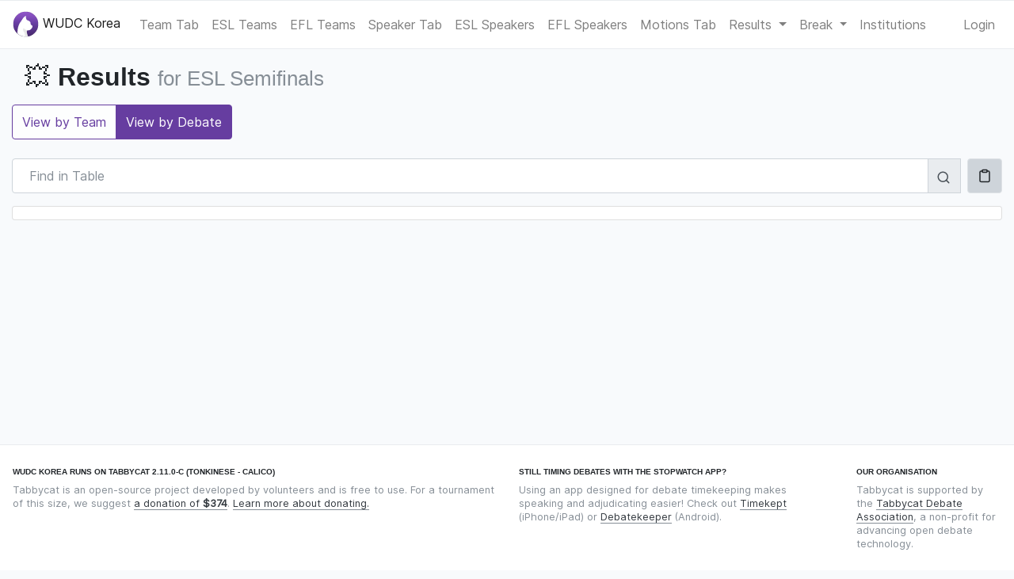

--- FILE ---
content_type: text/html; charset=utf-8
request_url: https://wudckorea.calicotab.com/2021/results/round/16/?view=debate
body_size: 6246
content:
<!DOCTYPE html>

<html lang="en">
<head>

  <meta charset="utf-8">
  <meta http-equiv="X-UA-Compatible" content="IE=edge">
  <meta name="viewport" content="width=device-width, initial-scale=1, shrink-to-fit=no">

  <title>WUDC Korea | Results</title>

  
    
  
  <meta name="description" content="The tab for WUDC Korea runs on Calico - Tabbycat, an open-source tab system for a variety of parliamentary debating formats" />
  <meta property="og:description" content="The tab for WUDC Korea runs on Calico - Tabbycat, an open-source tab system for a variety of parliamentary debating formats" />
  <meta property="og:image" content="https://calico-static.s3.us-east-2.amazonaws.com/logo-social.png" />

  
    
            
    
  


  <link rel="preload" href="https://calico-static.s3.us-east-2.amazonaws.com/fonts/Inter-Regular.woff2" as="font" type="font/woff2">
  <link rel="icon" type="image/png" href="https://calico-static.s3.us-east-2.amazonaws.com/logo-32x32.png" sizes="32x32" />
  <link rel="icon" type="image/png" href="https://calico-static.s3.us-east-2.amazonaws.com/logo-16x16.png" sizes="16x16" />
  <link rel="mask-icon" href="https://calico-static.s3.us-east-2.amazonaws.com/safari-tab.svg" color="rgb(102, 61, 160)">
  <link rel="stylesheet" type="text/css" href="https://calico-static.s3.us-east-2.amazonaws.com/css/style.css" />
  
  

  
  <link href="https://calico-static.s3.us-east-2.amazonaws.com/vue/js/app.js" rel=preload as=script>
  
  
</head>

<body class="">

  
    
      

<nav class="navbar navbar-expand-lg navbar-light">

  
  
  
    <div class="nav-item">

      
        <a class="navbar-brand" href="/2021/">
          <svg xmlns="http://www.w3.org/2000/svg" xmlns:xlink="http://www.w3.org/1999/xlink" width="33" height="33" viewBox="0 0 256 256">
  <defs><style>.a{fill:none;}.b{opacity:0.5;}.c{fill:#fff;}.d{clip-path:url(#a);}.e{fill:url(#b);}.f{fill:#e8e8e8;}.g{opacity:0.33;}.h{fill:#333;}</style><clipPath id="a"><circle class="a" cx="128" cy="128" r="123"/></clipPath><linearGradient id="b" x1="128" y1="264.14" x2="128" y2="-8.14" gradientUnits="userSpaceOnUse"><stop offset="0" stop-color="#432665"/><stop offset="0.51" stop-color="#663da0"/><stop offset="0.8" stop-color="#864fbf"/><stop offset="1" stop-color="#9758d0"/></linearGradient></defs>
  <title>Tabbycat Logo</title>
  <g class="b"><path class="c" d="M128,7.5a120.5,120.5,0,0,1,85.21,205.71A120.5,120.5,0,1,1,42.79,42.79,119.71,119.71,0,0,1,128,7.5m0-2A122.5,122.5,0,1,0,250.5,128,122.5,122.5,0,0,0,128,5.5Z"/></g><g class="d"><rect class="e" x="-7.13" y="-8.14" width="270.25" height="272.28"/><path class="c" d="M132.5,175.3A204.57,204.57,0,0,0,136,213c4.08,21.71,11.59,41.09,21.55,56.6l-97.59-1.46-9.41-22.92a204.57,204.57,0,0,1-3.46-37.74c0-51.9,18.92-96.84,46.49-118.66,11.37-9,24.21-14.06,37.8-14.06"/><path class="c" d="M58,161.71l131.72-3.32A11.68,11.68,0,0,0,192.83,145c-1.34-3.66-5.21-5.71-5.21-5.71-6.81-3.81-11.94-6.81-12.59-21.94,0,0,2.62-17.75-33-28.5,0,0-7.66-4.71-8.14-7.24"/><path class="c" d="M84.49,99.06s20-44.66,43.78-51.2c0,0,1.52-.2,1.39,1.24a68.8,68.8,0,0,0-.1,12C130.92,77.38,138,91,147.28,97.15l-.95,32.34"/><path class="c" d="M135.07,208.07c-1.18-8.83-3.58-22.8,17.46-19.87,0,0,6.13.29,10-.81C172,184.73,184,176.29,189.74,163A61,61,0,0,0,193,153H58"/><path class="f" d="M112.88,273.33c16.89-49.43-3.23-70.38-3.23-70.38-16.6-22.08-2.26-36.66-2.26-36.66C127.06,190,154.75,187.81,155,188a26.08,26.08,0,0,0-7.31.09,11.94,11.94,0,0,0-9.82,13c1.14,11.33,4.66,37,24.57,69.22"/></g><g class="g"><path class="h" d="M128,7a121,121,0,0,1,85.56,206.56A121,121,0,0,1,42.44,42.44,120.21,120.21,0,0,1,128,7m0-2A123,123,0,1,0,251,128,123,123,0,0,0,128,5Z"/></g>
</svg>

          WUDC Korea
        </a>
      

    </div>
  

  <button class="navbar-toggler" type="button" data-toggle="collapse" data-target="#collapsed-main-nav" aria-controls="collapsed-main-nav" aria-expanded="false" aria-label="Toggle navigation">
    <span class="navbar-toggler-icon"></span>
  </button>

  <div class="collapse navbar-collapse pt-3 pt-md-0 pb-2 pb-md-0" id="collapsed-main-nav">

    <ul class="navbar-nav mr-auto">

      
        

<!-- TAB RELEASES -->

  <li class="nav-item ">
    <a class="nav-link" href="/2021/tab/team/">Team Tab</a>
  </li>


  
    <li>
      <a class="nav-link" href="/2021/tab/team/esl/">
        ESL Teams
      </a>
    </li>
  
    <li>
      <a class="nav-link" href="/2021/tab/team/efl/">
        EFL Teams
      </a>
    </li>
  


  <li class="nav-item ">
    <a class="nav-link" href="/2021/tab/speaker/">Speaker Tab</a>
  </li>


  
    
      <li>
        <a class="nav-link" href="/2021/tab/speaker/esl/">
          ESL Speakers
        </a>
      </li>
    
  
    
      <li>
        <a class="nav-link" href="/2021/tab/speaker/efl/">
          EFL Speakers
        </a>
      </li>
    
  




  
    <li class="nav-item ">
      <a class="nav-link" href="/2021/motions/statistics/">Motions Tab</a>
    </li>
  


<!-- DRAW RELEASES -->


<!-- CHECK INS -->


<!-- RESULTS RELEASES -->

  <li class="nav-item dropdown ">
    <a class="nav-link dropdown-toggle" href="#" id="roundsDrop"
       data-toggle="dropdown" aria-haspopup="true" aria-expanded="false">
       Results
    </a>
    <div class="dropdown-menu" aria-labelledby="roundsDrop">
      
        <a class="dropdown-item" href="/2021/results/round/1/">
          Round 1
        </a>
      
        <a class="dropdown-item" href="/2021/results/round/2/">
          Round 2
        </a>
      
        <a class="dropdown-item" href="/2021/results/round/3/">
          Round 3
        </a>
      
        <a class="dropdown-item" href="/2021/results/round/4/">
          Round 4
        </a>
      
        <a class="dropdown-item" href="/2021/results/round/5/">
          Round 5
        </a>
      
        <a class="dropdown-item" href="/2021/results/round/6/">
          Round 6
        </a>
      
        <a class="dropdown-item" href="/2021/results/round/7/">
          Round 7
        </a>
      
        <a class="dropdown-item" href="/2021/results/round/8/">
          Round 8
        </a>
      
        <a class="dropdown-item" href="/2021/results/round/9/">
          Round 9
        </a>
      
        <a class="dropdown-item" href="/2021/results/round/10/">
          Partial Double Octofinals
        </a>
      
        <a class="dropdown-item" href="/2021/results/round/11/">
          Octofinals
        </a>
      
        <a class="dropdown-item" href="/2021/results/round/12/">
          Quarterfinals
        </a>
      
        <a class="dropdown-item" href="/2021/results/round/13/">
          Semifinals
        </a>
      
        <a class="dropdown-item" href="/2021/results/round/14/">
          Grand Final
        </a>
      
        <a class="dropdown-item" href="/2021/results/round/15/">
          ESL Quarterfinals
        </a>
      
        <a class="dropdown-item" href="/2021/results/round/16/">
          ESL Semifinals
        </a>
      
        <a class="dropdown-item" href="/2021/results/round/17/">
          ESL Finals
        </a>
      
        <a class="dropdown-item" href="/2021/results/round/18/">
          EFL Semifinals
        </a>
      
        <a class="dropdown-item" href="/2021/results/round/19/">
          EFL Finals
        </a>
      
    </div>
  </li>


<!-- BREAK RELEASES -->


  <li class="nav-item dropdown ">
    <a class="nav-link dropdown-toggle" href="#" id="breakdrop"
       data-toggle="dropdown" aria-haspopup="true" aria-expanded="false">
      Break
    </a>
    <div class="dropdown-menu" aria-labelledby="breakdrop">
      
        
          <a class="dropdown-item" href="/2021/break/teams/open/">
            Open
          </a>
        
          <a class="dropdown-item" href="/2021/break/teams/esl/">
            ESL
          </a>
        
          <a class="dropdown-item" href="/2021/break/teams/efl/">
            EFL
          </a>
        
      
      
        <a class="dropdown-item" href="/2021/break/adjudicators/">
          Adjudicators
        </a>
      
    </div>
  </li>


<!-- MISC -->






  <li class="nav-item ">
    <a class="nav-link" href="/2021/participants/institutions/">Institutions</a>
  </li>






      

    </ul>

    <ul class="navbar-nav navbar-my-lg-0">
      <li class="nav-item">
        
          <a class="nav-link" href="/accounts/login/">
            Login
          </a>
        
      </li>
    </ul>

  </div>

</nav>

    
  

  <div class="container-fluid">

    

    
      <div class="row d-print-none " id="pageTitle">

        <div class="col-md m-3 h2 d-flex align-items-center">

          <div class="min-height: 100px;">
            
              <span class="emoji">💥</span>
              Results
            
            
              <small class="text-muted d-md-inline d-block">for ESL Semifinals</small>
            
          </div>

        </div>

      </div>
    

    

      <div class="row page-navs">
        <div class="col">
          <div class="d-lg-flex justify-content-lg-between">
            
  <div class="btn-group">
    <a class="btn btn-outline-primary " href="?view=team">
      View by Team
    </a>
    <a class="btn btn-outline-primary active" href="?view=debate">
      View by Debate
    </a>
  </div>
  

            
          </div>
        </div>
      </div>

      <div class="row d-print-none">
        <div class="col" id="messages-container">
          
          
        </div>
      </div>

    

    <div class="row">
      <div class="col">
        

  <div id="vueMount">
    <tables-container :tables-data="tablesData"
                      orientation="columns">
    </tables-container>
  </div>


      </div>
    </div>

    

  </div>

  
    <footer class="footer">
      <div class="container-fluid">
        



<div class="row mt-3">

  <div class="navbar navbar-light container-fluid small">

    <div class="row mt-3 mb-2">

      <div class="col-lg-6 col-md-5">
        <h6 class="d-inline-block">
          
            WUDC Korea runs on Tabbycat 2.11.0-c (Tonkinese - Calico)
          
        </h6>
        <p class="text-muted">
          Tabbycat is an open-source project developed by volunteers and is free to use.
          
            For a tournament of this size, we suggest <a href="https://opencollective.com/tabbycat/contribute/licensing-29466/checkout?amount=374">a donation of <strong>$374</strong></a>.
            <a href="https://opencollective.com/tabbycat">
              Learn more about donating.
            </a>
          
        </p>
      </div>

      <div class="col-lg-4 col-md-4 mt-2 mt-md-0">
        <h6 class="d-inline-block">Still timing debates with the stopwatch app?</h6>
        <p class="text-muted">
          Using an app designed for debate timekeeping makes speaking and adjudicating easier! Check out <a href="https://itunes.apple.com/app/apple-store/id1156065589?pt=814172&ct=Tabbycat%20Installs&mt=8">Timekept</a> (iPhone/iPad) or <a href="https://play.google.com/store/apps/details?id=net.czlee.debatekeeper&referrer=utm_source%3Dtabbycat%26utm_medium%3Dfooter">Debatekeeper</a> (Android).
        </p>
      </div>

      <div class="col-lg-2 col-md-3 mt-2 mt-md-0">
        <h6 class="d-inline-block">Our Organisation</h6>
        <p class="text-muted">
          Tabbycat is supported by the <a href="https://tabbycat-debate.org/">Tabbycat Debate Association</a>, a non-profit for advancing open debate technology.
        </p>
      </div>

     <div class="w-100"></div>

      <div class="col mt-2">
        <ul class="nav justify-content-center">
          <li class="nav-item p-2">
            <i data-feather="globe"></i>
            <a class="nav-link p-0 d-inline-block" href="#" data-toggle="modal" data-target="#setLanguageModal">
              
              Language 
            </a>
          </li>
          <li class="nav-item p-2">
            <i data-feather="github"></i>
            <a class="nav-link p-0 d-inline-block" href="https://github.com/TabbycatDebate/tabbycat/">
              GitHub
            </a>
          </li>
          <li class="nav-item p-2">
            <i data-feather="book"></i>
            <a class="nav-link p-0 d-inline-block" href="https://tabbycat.readthedocs.io/en/stable/">
              Documentation
            </a>
          </li>
          <li class="nav-item p-2">
            <i data-feather="help-circle"></i>
            <a class="nav-link p-0 d-inline-block" href="https://tabbycat.readthedocs.io/en/stable/about/support.html">
              Support
            </a>
          </li>
          <li class="nav-item p-2">
            <i data-feather="facebook"></i>
            <a class="nav-link p-0 d-inline-block" href="https://www.facebook.com/TabbycatDebate/">
              Facebook
            </a>
          </li>
          <li class="nav-item p-2">
            <i data-feather="upload-cloud"></i>
            <a class="nav-link p-0 d-inline-block" href="https://calicotab.com/">
              Set Up A Copy
            </a>
          </li>
          <li class="nav-item p-2">
            <i data-feather="briefcase"></i>
            <a class="nav-link p-0 d-inline-block" href="https://drive.google.com/drive/folders/1rtcyWmEj-yRExxD7tD6gh7WPJ644x_EQ">
              Site Policies
            </a>
        </ul>
      </div>
    </div>

  </div>
</div>

<div class="modal fade" id="setLanguageModal" tabindex="-1" role="dialog" aria-hidden="true">
  <div class="modal-dialog modal-dialog-centered" role="document">
    <div class="modal-content">
      <div class="modal-header">
        <h5 class="modal-title">Change Language</h5>
        <button type="button" class="close" data-dismiss="modal" aria-label="Close">
          <span aria-hidden="true">&times;</span>
        </button>
      </div>
      <div class="modal-body">
        <form action="/i18n/setlang/" method="post"><input type="hidden" name="csrfmiddlewaretoken" value="zLR7iZNXexLaV9YLuxR0w2M7iEAWVCSoZvqR4P2rqa7aMa2BeRgNR9DTHWeq7XKl">
          <input name="next" type="hidden" value="">
          <select name="language" class="custom-select">
              
              
              
                <option value="ar">
                  العربيّة (ar)
                </option>
              
                <option value="ast">
                  asturianu (ast)
                </option>
              
                <option value="bn">
                  বাংলা (bn)
                </option>
              
                <option value="bg">
                  български (bg)
                </option>
              
                <option value="ca">
                  català (ca)
                </option>
              
                <option value="cs">
                  česky (cs)
                </option>
              
                <option value="de">
                  Deutsch (de)
                </option>
              
                <option value="en" selected>
                  English (en)
                </option>
              
                <option value="es">
                  español (es)
                </option>
              
                <option value="fr">
                  français (fr)
                </option>
              
                <option value="he">
                  עברית (he)
                </option>
              
                <option value="hi">
                  हिंदी (hi)
                </option>
              
                <option value="id">
                  Bahasa Indonesia (id)
                </option>
              
                <option value="it">
                  italiano (it)
                </option>
              
                <option value="ja">
                  日本語 (ja)
                </option>
              
                <option value="kk">
                  Қазақ (kk)
                </option>
              
                <option value="ms">
                  Bahasa Melayu (ms)
                </option>
              
                <option value="pt">
                  Português (pt)
                </option>
              
                <option value="ro">
                  Română (ro)
                </option>
              
                <option value="ru">
                  Русский (ru)
                </option>
              
                <option value="tr">
                  Türkçe (tr)
                </option>
              
                <option value="vi">
                  Tiếng Việt (vi)
                </option>
              
                <option value="zh-hans">
                  简体中文 (zh-hans)
                </option>
              
                <option value="tzl">
                  Translation (tzl)
                </option>
              
          </select>
          <input class="btn btn-primary btn-block mt-3" type="submit" value="Use this language">
        </form>
      </div>
    </div>
  </div>
</div>


      </div>
    </footer>
  

  
    <div class="modal fade" id="modalAlert" tabindex="-1" role="dialog" aria-hidden="true">
      <div class="modal-dialog modal-dialog-centered modal-lg">
        <div class="modal-content">
          <div class="modal-header h4 text-center"></div>
          <div class="modal-body"></div>
        </div>
      </div>
    </div>
  

  

  <script>
    // Set table data as a global from template variable
    window.vueData = {
      tablesData: [{"head": [{"key": "venue", "icon": "map-pin", "tooltip": "Room"}, {"title": "OG", "key": "OG"}, {"title": "OO", "key": "OO"}, {"title": "CG", "key": "CG"}, {"title": "CO", "key": "CO"}, {"key": "adjudicators", "title": "Adjudicators"}], "data": [[{"text": "BTS - 02", "class": "venue-name", "link": ""}, {"text": "DLSU 1", "emoji": null, "sort": 2, "class": "team-name no-wrap", "popover": {"title": "DLSU 1 is advancing", "content": [{"text": "Hans  Wong, Ken Alunan"}, {"text": "View DLSU 1's Record", "link": "/2021/participants/team/4746/"}]}, "icon": "chevron-up", "iconClass": "text-success"}, {"text": "Sunway A", "emoji": null, "sort": 1, "class": "team-name no-wrap", "popover": {"title": "Sunway A was eliminated", "content": [{"text": "Ahmad Irfan Bin Jawahar Ali, Muhammad Afiq Mohd Muazzam"}, {"text": "View Sunway A's Record", "link": "/2021/participants/team/5085/"}]}, "icon": "chevron-down", "iconClass": "text-danger"}, {"text": "Zagreb C", "emoji": null, "sort": 1, "class": "team-name no-wrap", "popover": {"title": "Zagreb C was eliminated", "content": [{"text": "Lara Dragojevi\u0107, Petar \u017dnidar"}, {"text": "View Zagreb C's Record", "link": "/2021/participants/team/4811/"}]}, "icon": "chevron-down", "iconClass": "text-danger"}, {"text": "UPLB 1", "emoji": null, "sort": 2, "class": "team-name no-wrap", "popover": {"title": "UPLB 1 is advancing", "content": [{"text": "Armi Requina, Belle  Barbin"}, {"text": "View UPLB 1's Record", "link": "/2021/participants/team/4882/"}]}, "icon": "chevron-up", "iconClass": "text-success"}, {"class": "adjudicator-name", "text": "<span class=\"d-inline\">Ameera Moore<i class='adj-symbol'>\u24b8</i></span><div class='clearfix pt-1 pb-1 d-block d-md-none'> </div><span class='d-none d-md-inline'>, </span><span class=\"d-inline\">Daniel Berman</span><div class='clearfix pt-1 pb-1 d-block d-md-none'> </div><span class='d-none d-md-inline'>, </span><span class=\"d-inline\">Jacky Chai</span><div class='clearfix pt-1 pb-1 d-block d-md-none'> </div><span class='d-none d-md-inline'>, </span><span class=\"d-inline\">Katherine Harris</span><div class='clearfix pt-1 pb-1 d-block d-md-none'> </div><span class='d-none d-md-inline'>, </span><span class=\"d-inline\">Miraz Rahman</span><div class='clearfix pt-1 pb-1 d-block d-md-none'> </div><span class='d-none d-md-inline'>, </span><span class=\"d-inline\">Neo Wei Sheng</span><div class='clearfix pt-1 pb-1 d-block d-md-none'> </div><span class='d-none d-md-inline'>, </span><span class=\"d-inline\">Sebastian \u201csorry was sleeping, just seeing this\u201d Dasso</span>", "popover": {"title": "Debate Adjudicators", "content": [{"text": "View Ameera's  (chair, IIUM) Record", "link": "/2021/participants/adjudicator/13824/"}, {"text": "View Daniel's  (panellist, Independent) Record", "link": "/2021/participants/adjudicator/14082/"}, {"text": "View Jacky's  (panellist, UNSW) Record", "link": "/2021/participants/adjudicator/14007/"}, {"text": "View Katherine's  (panellist, Independent) Record", "link": "/2021/participants/adjudicator/13753/"}, {"text": "View Miraz's  (panellist, NSU) Record", "link": "/2021/participants/adjudicator/14772/"}, {"text": "View Neo's  (panellist, Independent) Record", "link": "/2021/participants/adjudicator/13755/"}, {"text": "View Sebastian's  (panellist, PUCP) Record", "link": "/2021/participants/adjudicator/14773/"}]}}], [{"text": "BTS - 03", "class": "venue-name", "link": ""}, {"text": "Zagreb B", "emoji": null, "sort": 2, "class": "team-name no-wrap", "popover": {"title": "Zagreb B is advancing", "content": [{"text": "Olja Bo\u0161njak, Petar Zec"}, {"text": "View Zagreb B's Record", "link": "/2021/participants/team/4812/"}]}, "icon": "chevron-up", "iconClass": "text-success"}, {"text": "BDU 2", "emoji": null, "sort": 1, "class": "team-name no-wrap", "popover": {"title": "BDU 2 was eliminated", "content": [{"text": "Calyxx Peucker, Josef Moscovici"}, {"text": "View BDU 2's Record", "link": "/2021/participants/team/4741/"}]}, "icon": "chevron-down", "iconClass": "text-danger"}, {"text": "Leiden B", "emoji": null, "sort": 1, "class": "team-name no-wrap", "popover": {"title": "Leiden B was eliminated", "content": [{"text": "Franka Boender, Linsey Keur"}, {"text": "View Leiden B's Record", "link": "/2021/participants/team/4789/"}]}, "icon": "chevron-down", "iconClass": "text-danger"}, {"text": "TAU 1", "emoji": null, "sort": 2, "class": "team-name no-wrap", "popover": {"title": "TAU 1 is advancing", "content": [{"text": "Assaph Hanany, Gil Peled"}, {"text": "View TAU 1's Record", "link": "/2021/participants/team/4898/"}]}, "icon": "chevron-up", "iconClass": "text-success"}, {"class": "adjudicator-name", "text": "<span class=\"d-inline\">Nicolas Lozano<i class='adj-symbol'>\u24b8</i></span><div class='clearfix pt-1 pb-1 d-block d-md-none'> </div><span class='d-none d-md-inline'>, </span><span class=\"d-inline\">Abhinav Reddy Bathula</span><div class='clearfix pt-1 pb-1 d-block d-md-none'> </div><span class='d-none d-md-inline'>, </span><span class=\"d-inline\">Aisha O&#x27;Malley</span><div class='clearfix pt-1 pb-1 d-block d-md-none'> </div><span class='d-none d-md-inline'>, </span><span class=\"d-inline\">Eric Kazadi</span><div class='clearfix pt-1 pb-1 d-block d-md-none'> </div><span class='d-none d-md-inline'>, </span><span class=\"d-inline\">Ilija  Ivani\u0161evi\u0107</span><div class='clearfix pt-1 pb-1 d-block d-md-none'> </div><span class='d-none d-md-inline'>, </span><span class=\"d-inline\">Nimaya Harris</span><div class='clearfix pt-1 pb-1 d-block d-md-none'> </div><span class='d-none d-md-inline'>, </span><span class=\"d-inline\">Sooyoung \u201cI just moved to Central\u201d Park</span>", "popover": {"title": "Debate Adjudicators", "content": [{"text": "View Nicolas's  (chair, AMU) Record", "link": "/2021/participants/adjudicator/13840/"}, {"text": "View Abhinav's  (panellist, LSE) Record", "link": "/2021/participants/adjudicator/14077/"}, {"text": "View Aisha's  (panellist, UoA) Record", "link": "/2021/participants/adjudicator/14765/"}, {"text": "View Eric's  (panellist, Witwatersrand) Record", "link": "/2021/participants/adjudicator/14685/"}, {"text": "View Ilija's  (panellist, Belgrade) Record", "link": "/2021/participants/adjudicator/13833/"}, {"text": "View Nimaya's  (panellist, HKU) Record", "link": "/2021/participants/adjudicator/13926/"}, {"text": "View Sooyoung's  (panellist, YUU) Record", "link": "/2021/participants/adjudicator/13932/"}]}}]], "title": "", "subtitle": "", "empty_title": "No Data Available", "class": "", "sort_key": "venue", "sort_order": "", "highlight_column": null}]
    }
  </script>
  

    <script src="https://calico-static.s3.us-east-2.amazonaws.com/jsi18n/en/djangojs.js"></script>
    <script>
      window.buildData = { // Pass to Sentry
        version: '2.11.0-c',
        sentry: true
      }
    </script>

    <!-- Register Service Worker for Push Notifications -->
    <script>
      if ('serviceWorker' in navigator) {
        navigator.serviceWorker.register("/navigatorPush.service.js")
          .then(function(registration) {
            console.log('Service Worker registered with scope:', registration.scope);
          })
          .catch(function(error) {
            console.log('Service Worker registration failed:', error);
          });
      }
    </script>

    
      <script type="text/javascript" src="https://calico-static.s3.us-east-2.amazonaws.com/vue/js/app.js"></script>
    

  



</body>
</html>


--- FILE ---
content_type: application/javascript
request_url: https://calico-static.s3.us-east-2.amazonaws.com/jsi18n/en/djangojs.js
body_size: 3193
content:


'use strict';
{
  const globals = this;
  const django = globals.django || (globals.django = {});

  
  django.pluralidx = function(count) { return (count == 1) ? 0 : 1; };
  

  /* gettext library */

  django.catalog = django.catalog || {};
  

  if (!django.jsi18n_initialized) {
    django.gettext = function(msgid) {
      const value = django.catalog[msgid];
      if (typeof value === 'undefined') {
        return msgid;
      } else {
        return (typeof value === 'string') ? value : value[0];
      }
    };

    django.ngettext = function(singular, plural, count) {
      const value = django.catalog[singular];
      if (typeof value === 'undefined') {
        return (count == 1) ? singular : plural;
      } else {
        return value.constructor === Array ? value[django.pluralidx(count)] : value;
      }
    };

    django.gettext_noop = function(msgid) { return msgid; };

    django.pgettext = function(context, msgid) {
      let value = django.gettext(context + '\x04' + msgid);
      if (value.includes('\x04')) {
        value = msgid;
      }
      return value;
    };

    django.npgettext = function(context, singular, plural, count) {
      let value = django.ngettext(context + '\x04' + singular, context + '\x04' + plural, count);
      if (value.includes('\x04')) {
        value = django.ngettext(singular, plural, count);
      }
      return value;
    };

    django.interpolate = function(fmt, obj, named) {
      if (named) {
        return fmt.replace(/%\(\w+\)s/g, function(match){return String(obj[match.slice(2,-2)])});
      } else {
        return fmt.replace(/%s/g, function(match){return String(obj.shift())});
      }
    };


    /* formatting library */

    django.formats = {
    "DATETIME_FORMAT": "j M Y, P",
    "DATETIME_INPUT_FORMATS": [
      "%Y-%m-%d %H:%M:%S",
      "%Y-%m-%d %H:%M:%S.%f",
      "%Y-%m-%d %H:%M",
      "%d/%m/%Y %H:%M:%S",
      "%d/%m/%Y %H:%M:%S.%f",
      "%d/%m/%Y %H:%M",
      "%d/%m/%y %H:%M:%S",
      "%d/%m/%y %H:%M:%S.%f",
      "%d/%m/%y %H:%M",
      "%Y-%m-%d"
    ],
    "DATE_FORMAT": "j M Y",
    "DATE_INPUT_FORMATS": [
      "%d/%m/%Y",
      "%d/%m/%y",
      "%Y-%m-%d"
    ],
    "DECIMAL_SEPARATOR": ".",
    "FIRST_DAY_OF_WEEK": 1,
    "MONTH_DAY_FORMAT": "j F",
    "NUMBER_GROUPING": 3,
    "SHORT_DATETIME_FORMAT": "j M Y P",
    "SHORT_DATE_FORMAT": "j M Y",
    "THOUSAND_SEPARATOR": ",",
    "TIME_FORMAT": "P",
    "TIME_INPUT_FORMATS": [
      "%H:%M:%S",
      "%H:%M:%S.%f",
      "%H:%M"
    ],
    "YEAR_MONTH_FORMAT": "F Y"
  };

    django.get_format = function(format_type) {
      const value = django.formats[format_type];
      if (typeof value === 'undefined') {
        return format_type;
      } else {
        return value;
      }
    };

    /* add to global namespace */
    globals.pluralidx = django.pluralidx;
    globals.gettext = django.gettext;
    globals.ngettext = django.ngettext;
    globals.gettext_noop = django.gettext_noop;
    globals.pgettext = django.pgettext;
    globals.npgettext = django.npgettext;
    globals.interpolate = django.interpolate;
    globals.get_format = django.get_format;

    django.jsi18n_initialized = true;
  }
};



--- FILE ---
content_type: application/javascript
request_url: https://calico-static.s3.us-east-2.amazonaws.com/vue/js/app.js
body_size: 837731
content:
(function(){var t={2844:function(t,e,n){"use strict";n.d(e,{Cf:function(){return c},DM:function(){return a},Db:function(){return u},EG:function(){return d},JY:function(){return h},Rf:function(){return o},en:function(){return s},jH:function(){return l},l4:function(){return f}});var r=n(1422),i={};function o(){return(0,r.KV)()?n.g:"undefined"!==typeof window?window:"undefined"!==typeof self?self:i}function a(){var t=o(),e=t.crypto||t.msCrypto;if(void 0!==e&&e.getRandomValues){var n=new Uint16Array(8);e.getRandomValues(n),n[3]=4095&n[3]|16384,n[4]=16383&n[4]|32768;var r=function(t){var e=t.toString(16);while(e.length<4)e="0"+e;return e};return r(n[0])+r(n[1])+r(n[2])+r(n[3])+r(n[4])+r(n[5])+r(n[6])+r(n[7])}return"xxxxxxxxxxxx4xxxyxxxxxxxxxxxxxxx".replace(/[xy]/g,(function(t){var e=16*Math.random()|0,n="x"===t?e:3&e|8;return n.toString(16)}))}function s(t){if(!t)return{};var e=t.match(/^(([^:/?#]+):)?(\/\/([^/?#]*))?([^?#]*)(\?([^#]*))?(#(.*))?$/);if(!e)return{};var n=e[6]||"",r=e[8]||"";return{host:e[4],path:e[5],protocol:e[2],relative:e[5]+n+r}}function l(t){if(t.message)return t.message;if(t.exception&&t.exception.values&&t.exception.values[0]){var e=t.exception.values[0];return e.type&&e.value?e.type+": "+e.value:e.type||e.value||t.event_id||"<unknown>"}return t.event_id||"<unknown>"}function c(t){var e=o(),n=["debug","info","warn","error","log","assert"];if(!("console"in e))return t();var r=e.console,i={};n.forEach((function(t){t in e.console&&r[t].__sentry_original__&&(i[t]=r[t],r[t]=r[t].__sentry_original__)}));var a=t();return Object.keys(i).forEach((function(t){r[t]=i[t]})),a}function u(t,e,n){t.exception=t.exception||{},t.exception.values=t.exception.values||[],t.exception.values[0]=t.exception.values[0]||{},t.exception.values[0].value=t.exception.values[0].value||e||"",t.exception.values[0].type=t.exception.values[0].type||n||"Error"}function d(t,e){void 0===e&&(e={});try{t.exception.values[0].mechanism=t.exception.values[0].mechanism||{},Object.keys(e).forEach((function(n){t.exception.values[0].mechanism[n]=e[n]}))}catch(n){}}function f(){try{return document.location.href}catch(t){return""}}var p=6e4;function h(t,e){if(!e)return p;var n=parseInt(""+e,10);if(!isNaN(n))return 1e3*n;var r=Date.parse(""+e);return isNaN(r)?p:r-t}},1422:function(t,e,n){"use strict";function r(){return"[object process]"===Object.prototype.toString.call("undefined"!==typeof process?process:0)}function i(t,e){return t.require(e)}n.d(e,{KV:function(){return r},l$:function(){return i}}),t=n.hmd(t)},1170:function(t,e,n){"use strict";n.d(e,{_I:function(){return f},yW:function(){return u}});var r=n(2844),i=n(1422);t=n.hmd(t);var o={nowSeconds:function(){return Date.now()/1e3}};function a(){var t=(0,r.Rf)().performance;if(t&&t.now){var e=Date.now()-t.now();return{now:function(){return t.now()},timeOrigin:e}}}function s(){try{var e=(0,i.l$)(t,"perf_hooks");return e.performance}catch(n){return}}var l=(0,i.KV)()?s():a(),c=void 0===l?o:{nowSeconds:function(){return(l.timeOrigin+l.now())/1e3}},u=o.nowSeconds.bind(o),d=c.nowSeconds.bind(c),f=d;(function(){var t=(0,r.Rf)().performance;if(t)t.timeOrigin?t.timeOrigin:t.timing&&t.timing.navigationStart||Date.now()})()},8667:function(t,e,n){"use strict";n.d(e,{Z:function(){return d}});var r,i,o=n(2640),a=n(9087),s={mixins:[a.Z],data:function(){return{bridges:{},lostConnections:0,componentId:Math.floor(1e4*Math.random())}},created:function(){const t="https:"===window.location.protocol?"wss":"ws",e=`${t}://${window.location.host}/ws/`,n=this.receiveFromSocket,r=this;for(const i of this.sockets){const t=r.getPathAdditions(e,i),a=new o.WebSocketBridge;a.connect(t,void 0,{minReconnectionDelay:5e3,maxReconnectionDelay:24e4,reconnectionDelayGrowFactor:1.5,connectionTimeout:1e4}),a.addEventListener("message",(t=>{n(i,t.data)})),a.socket.addEventListener("open",(()=>{r.logConnectionInfo("connected to",t),r.dismissLostConnectionAlert()}).bind(t,r)),a.socket.addEventListener("error",(()=>{r.logConnectionInfo("error in",t)}).bind(t,r)),a.socket.addEventListener("close",(()=>{r.lostConnections+=1,r.logConnectionInfo("disconnected from",t),r.showLostConnectionAlert()}).bind(t,r)),r.$set(r.bridges,i,a)}},methods:{getPathAdditions:function(t,e){return void 0!==this.tournamentSlugForWSPath&&(t+=`${this.tournamentSlugForWSPath}/`),void 0!==this.roundSlugForWSPath&&(t+=`round/${this.roundSlugForWSPath}/`),t=`${t+e}/`,t},logConnectionInfo:function(t,e){const n=new Date,r=n.getMinutes()<10?"0"+n.getMinutes():n.getMinutes(),i=`${n.getHours()}:${r} ${t} path:\n${e}`;console.debug(`${i}\n(${this.lostConnections} prior loses)`)},receiveFromSocket:function(t,e){Object.prototype.hasOwnProperty.call(e,"error")?e.component_id===this.componentId&&this.showErrorAlert(e.error,e.message,null):this.handleSocketReceive(t,e)},sendToSocket:function(t,e){e.component_id=this.componentId,this.bridges[t].send(e)},showLostConnectionAlert:function(){if(this.lostConnections>1){const t="This page maintains a live connection to the server. That connection has\n                           been lost. This page will attempt to reconnect and will update this message\n                           if it succeeds. You can dismiss this warning if needed, just be aware that\n                           you should not change data on this page until the connection resumes.";this.showErrorAlert(t,null,"Connection Lost","text-danger",!0,!0)}},dismissLostConnectionAlert:function(){if(this.lostConnections>1){const t="This page lost its connection to the server but has successfully reopened\n                           it. Changes made to data on this page will now be saved. However, you may\n                           want to refresh the page to verify that earlier changes were saved.";this.showErrorAlert(t,null,"Connection Resumed","text-success",!0,!0)}}}},l=s,c=n(1001),u=(0,c.Z)(l,r,i,!1,null,null,null),d=u.exports},9087:function(t,e,n){"use strict";n.d(e,{Z:function(){return c}});var r,i,o={methods:{showErrorAlert(t,e,n,r=!1,i=!1,o=!1){$("#modalAlert").modal(),null===n?$("#modalAlert").find(".modal-header").text("Save Failed"):i?$("#modalAlert").find(".modal-header").text(n):$("#modalAlert").find(".modal-header").text(`Save Failed due to ${n}`),r?($("#modalAlert").find(".modal-header").removeClass("text-danger"),$("#modalAlert").find(".modal-header").addClass(r)):$("#modalAlert").find(".modal-header").addClass("text-danger"),o?$("#modalAlert").find(".modal-body").text(t):$("#modalAlert").find(".modal-body").text(`Failed to save a change to ${t} because\n          ${e}. You should now refresh this page to ensure the data is up to date and then\n          retry the action. If the problem persists please get in touch with the developers.`)}}},a=o,s=n(1001),l=(0,s.Z)(a,r,i,!1,null,null,null),c=l.exports},1001:function(t,e,n){"use strict";function r(t,e,n,r,i,o,a,s){var l,c="function"===typeof t?t.options:t;if(e&&(c.render=e,c.staticRenderFns=n,c._compiled=!0),r&&(c.functional=!0),o&&(c._scopeId="data-v-"+o),a?(l=function(t){t=t||this.$vnode&&this.$vnode.ssrContext||this.parent&&this.parent.$vnode&&this.parent.$vnode.ssrContext,t||"undefined"===typeof __VUE_SSR_CONTEXT__||(t=__VUE_SSR_CONTEXT__),i&&i.call(this,t),t&&t._registeredComponents&&t._registeredComponents.add(a)},c._ssrRegister=l):i&&(l=s?function(){i.call(this,(c.functional?this.parent:this).$root.$options.shadowRoot)}:i),l)if(c.functional){c._injectStyles=l;var u=c.render;c.render=function(t,e){return l.call(e),u(t,e)}}else{var d=c.beforeCreate;c.beforeCreate=d?[].concat(d,l):[l]}return{exports:t,options:c}}n.d(e,{Z:function(){return r}})},3734:function(t,e,n){
/*!
  * Bootstrap v4.6.1 (https://getbootstrap.com/)
  * Copyright 2011-2021 The Bootstrap Authors (https://github.com/twbs/bootstrap/graphs/contributors)
  * Licensed under MIT (https://github.com/twbs/bootstrap/blob/main/LICENSE)
  */
(function(t,r){r(e,n(9755),n(8981))})(0,(function(t,e,n){"use strict";function r(t){return t&&"object"===typeof t&&"default"in t?t:{default:t}}var i=r(e),o=r(n);function a(t,e){for(var n=0;n<e.length;n++){var r=e[n];r.enumerable=r.enumerable||!1,r.configurable=!0,"value"in r&&(r.writable=!0),Object.defineProperty(t,r.key,r)}}function s(t,e,n){return e&&a(t.prototype,e),n&&a(t,n),t}function l(){return l=Object.assign||function(t){for(var e=1;e<arguments.length;e++){var n=arguments[e];for(var r in n)Object.prototype.hasOwnProperty.call(n,r)&&(t[r]=n[r])}return t},l.apply(this,arguments)}function c(t,e){t.prototype=Object.create(e.prototype),t.prototype.constructor=t,u(t,e)}function u(t,e){return u=Object.setPrototypeOf||function(t,e){return t.__proto__=e,t},u(t,e)}var d="transitionend",f=1e6,p=1e3;function h(t){return null===t||"undefined"===typeof t?""+t:{}.toString.call(t).match(/\s([a-z]+)/i)[1].toLowerCase()}function m(){return{bindType:d,delegateType:d,handle:function(t){if(i["default"](t.target).is(this))return t.handleObj.handler.apply(this,arguments)}}}function v(t){var e=this,n=!1;return i["default"](this).one(y.TRANSITION_END,(function(){n=!0})),setTimeout((function(){n||y.triggerTransitionEnd(e)}),t),this}function g(){i["default"].fn.emulateTransitionEnd=v,i["default"].event.special[y.TRANSITION_END]=m()}var y={TRANSITION_END:"bsTransitionEnd",getUID:function(t){do{t+=~~(Math.random()*f)}while(document.getElementById(t));return t},getSelectorFromElement:function(t){var e=t.getAttribute("data-target");if(!e||"#"===e){var n=t.getAttribute("href");e=n&&"#"!==n?n.trim():""}try{return document.querySelector(e)?e:null}catch(r){return null}},getTransitionDurationFromElement:function(t){if(!t)return 0;var e=i["default"](t).css("transition-duration"),n=i["default"](t).css("transition-delay"),r=parseFloat(e),o=parseFloat(n);return r||o?(e=e.split(",")[0],n=n.split(",")[0],(parseFloat(e)+parseFloat(n))*p):0},reflow:function(t){return t.offsetHeight},triggerTransitionEnd:function(t){i["default"](t).trigger(d)},supportsTransitionEnd:function(){return Boolean(d)},isElement:function(t){return(t[0]||t).nodeType},typeCheckConfig:function(t,e,n){for(var r in n)if(Object.prototype.hasOwnProperty.call(n,r)){var i=n[r],o=e[r],a=o&&y.isElement(o)?"element":h(o);if(!new RegExp(i).test(a))throw new Error(t.toUpperCase()+': Option "'+r+'" provided type "'+a+'" but expected type "'+i+'".')}},findShadowRoot:function(t){if(!document.documentElement.attachShadow)return null;if("function"===typeof t.getRootNode){var e=t.getRootNode();return e instanceof ShadowRoot?e:null}return t instanceof ShadowRoot?t:t.parentNode?y.findShadowRoot(t.parentNode):null},jQueryDetection:function(){if("undefined"===typeof i["default"])throw new TypeError("Bootstrap's JavaScript requires jQuery. jQuery must be included before Bootstrap's JavaScript.");var t=i["default"].fn.jquery.split(" ")[0].split("."),e=1,n=2,r=9,o=1,a=4;if(t[0]<n&&t[1]<r||t[0]===e&&t[1]===r&&t[2]<o||t[0]>=a)throw new Error("Bootstrap's JavaScript requires at least jQuery v1.9.1 but less than v4.0.0")}};y.jQueryDetection(),g();var b="alert",_="4.6.1",x="bs.alert",w="."+x,C=".data-api",j=i["default"].fn[b],k="alert",S="fade",E="show",T="close"+w,O="closed"+w,A="click"+w+C,P='[data-dismiss="alert"]',D=function(){function t(t){this._element=t}var e=t.prototype;return e.close=function(t){var e=this._element;t&&(e=this._getRootElement(t));var n=this._triggerCloseEvent(e);n.isDefaultPrevented()||this._removeElement(e)},e.dispose=function(){i["default"].removeData(this._element,x),this._element=null},e._getRootElement=function(t){var e=y.getSelectorFromElement(t),n=!1;return e&&(n=document.querySelector(e)),n||(n=i["default"](t).closest("."+k)[0]),n},e._triggerCloseEvent=function(t){var e=i["default"].Event(T);return i["default"](t).trigger(e),e},e._removeElement=function(t){var e=this;if(i["default"](t).removeClass(E),i["default"](t).hasClass(S)){var n=y.getTransitionDurationFromElement(t);i["default"](t).one(y.TRANSITION_END,(function(n){return e._destroyElement(t,n)})).emulateTransitionEnd(n)}else this._destroyElement(t)},e._destroyElement=function(t){i["default"](t).detach().trigger(O).remove()},t._jQueryInterface=function(e){return this.each((function(){var n=i["default"](this),r=n.data(x);r||(r=new t(this),n.data(x,r)),"close"===e&&r[e](this)}))},t._handleDismiss=function(t){return function(e){e&&e.preventDefault(),t.close(this)}},s(t,null,[{key:"VERSION",get:function(){return _}}]),t}();i["default"](document).on(A,P,D._handleDismiss(new D)),i["default"].fn[b]=D._jQueryInterface,i["default"].fn[b].Constructor=D,i["default"].fn[b].noConflict=function(){return i["default"].fn[b]=j,D._jQueryInterface};var I="button",N="4.6.1",M="bs.button",$="."+M,L=".data-api",H=i["default"].fn[I],R="active",F="btn",B="focus",q="click"+$+L,z="focus"+$+L+" blur"+$+L,U="load"+$+L,V='[data-toggle^="button"]',W='[data-toggle="buttons"]',G='[data-toggle="button"]',Y='[data-toggle="buttons"] .btn',Z='input:not([type="hidden"])',K=".active",X=".btn",Q=function(){function t(t){this._element=t,this.shouldAvoidTriggerChange=!1}var e=t.prototype;return e.toggle=function(){var t=!0,e=!0,n=i["default"](this._element).closest(W)[0];if(n){var r=this._element.querySelector(Z);if(r){if("radio"===r.type)if(r.checked&&this._element.classList.contains(R))t=!1;else{var o=n.querySelector(K);o&&i["default"](o).removeClass(R)}t&&("checkbox"!==r.type&&"radio"!==r.type||(r.checked=!this._element.classList.contains(R)),this.shouldAvoidTriggerChange||i["default"](r).trigger("change")),r.focus(),e=!1}}this._element.hasAttribute("disabled")||this._element.classList.contains("disabled")||(e&&this._element.setAttribute("aria-pressed",!this._element.classList.contains(R)),t&&i["default"](this._element).toggleClass(R))},e.dispose=function(){i["default"].removeData(this._element,M),this._element=null},t._jQueryInterface=function(e,n){return this.each((function(){var r=i["default"](this),o=r.data(M);o||(o=new t(this),r.data(M,o)),o.shouldAvoidTriggerChange=n,"toggle"===e&&o[e]()}))},s(t,null,[{key:"VERSION",get:function(){return N}}]),t}();i["default"](document).on(q,V,(function(t){var e=t.target,n=e;if(i["default"](e).hasClass(F)||(e=i["default"](e).closest(X)[0]),!e||e.hasAttribute("disabled")||e.classList.contains("disabled"))t.preventDefault();else{var r=e.querySelector(Z);if(r&&(r.hasAttribute("disabled")||r.classList.contains("disabled")))return void t.preventDefault();"INPUT"!==n.tagName&&"LABEL"===e.tagName||Q._jQueryInterface.call(i["default"](e),"toggle","INPUT"===n.tagName)}})).on(z,V,(function(t){var e=i["default"](t.target).closest(X)[0];i["default"](e).toggleClass(B,/^focus(in)?$/.test(t.type))})),i["default"](window).on(U,(function(){for(var t=[].slice.call(document.querySelectorAll(Y)),e=0,n=t.length;e<n;e++){var r=t[e],i=r.querySelector(Z);i.checked||i.hasAttribute("checked")?r.classList.add(R):r.classList.remove(R)}t=[].slice.call(document.querySelectorAll(G));for(var o=0,a=t.length;o<a;o++){var s=t[o];"true"===s.getAttribute("aria-pressed")?s.classList.add(R):s.classList.remove(R)}})),i["default"].fn[I]=Q._jQueryInterface,i["default"].fn[I].Constructor=Q,i["default"].fn[I].noConflict=function(){return i["default"].fn[I]=H,Q._jQueryInterface};var J="carousel",tt="4.6.1",et="bs.carousel",nt="."+et,rt=".data-api",it=i["default"].fn[J],ot=37,at=39,st=500,lt=40,ct="carousel",ut="active",dt="slide",ft="carousel-item-right",pt="carousel-item-left",ht="carousel-item-next",mt="carousel-item-prev",vt="pointer-event",gt="next",yt="prev",bt="left",_t="right",xt="slide"+nt,wt="slid"+nt,Ct="keydown"+nt,jt="mouseenter"+nt,kt="mouseleave"+nt,St="touchstart"+nt,Et="touchmove"+nt,Tt="touchend"+nt,Ot="pointerdown"+nt,At="pointerup"+nt,Pt="dragstart"+nt,Dt="load"+nt+rt,It="click"+nt+rt,Nt=".active",Mt=".active.carousel-item",$t=".carousel-item",Lt=".carousel-item img",Ht=".carousel-item-next, .carousel-item-prev",Rt=".carousel-indicators",Ft="[data-slide], [data-slide-to]",Bt='[data-ride="carousel"]',qt={interval:5e3,keyboard:!0,slide:!1,pause:"hover",wrap:!0,touch:!0},zt={interval:"(number|boolean)",keyboard:"boolean",slide:"(boolean|string)",pause:"(string|boolean)",wrap:"boolean",touch:"boolean"},Ut={TOUCH:"touch",PEN:"pen"},Vt=function(){function t(t,e){this._items=null,this._interval=null,this._activeElement=null,this._isPaused=!1,this._isSliding=!1,this.touchTimeout=null,this.touchStartX=0,this.touchDeltaX=0,this._config=this._getConfig(e),this._element=t,this._indicatorsElement=this._element.querySelector(Rt),this._touchSupported="ontouchstart"in document.documentElement||navigator.maxTouchPoints>0,this._pointerEvent=Boolean(window.PointerEvent||window.MSPointerEvent),this._addEventListeners()}var e=t.prototype;return e.next=function(){this._isSliding||this._slide(gt)},e.nextWhenVisible=function(){var t=i["default"](this._element);!document.hidden&&t.is(":visible")&&"hidden"!==t.css("visibility")&&this.next()},e.prev=function(){this._isSliding||this._slide(yt)},e.pause=function(t){t||(this._isPaused=!0),this._element.querySelector(Ht)&&(y.triggerTransitionEnd(this._element),this.cycle(!0)),clearInterval(this._interval),this._interval=null},e.cycle=function(t){t||(this._isPaused=!1),this._interval&&(clearInterval(this._interval),this._interval=null),this._config.interval&&!this._isPaused&&(this._updateInterval(),this._interval=setInterval((document.visibilityState?this.nextWhenVisible:this.next).bind(this),this._config.interval))},e.to=function(t){var e=this;this._activeElement=this._element.querySelector(Mt);var n=this._getItemIndex(this._activeElement);if(!(t>this._items.length-1||t<0))if(this._isSliding)i["default"](this._element).one(wt,(function(){return e.to(t)}));else{if(n===t)return this.pause(),void this.cycle();var r=t>n?gt:yt;this._slide(r,this._items[t])}},e.dispose=function(){i["default"](this._element).off(nt),i["default"].removeData(this._element,et),this._items=null,this._config=null,this._element=null,this._interval=null,this._isPaused=null,this._isSliding=null,this._activeElement=null,this._indicatorsElement=null},e._getConfig=function(t){return t=l({},qt,t),y.typeCheckConfig(J,t,zt),t},e._handleSwipe=function(){var t=Math.abs(this.touchDeltaX);if(!(t<=lt)){var e=t/this.touchDeltaX;this.touchDeltaX=0,e>0&&this.prev(),e<0&&this.next()}},e._addEventListeners=function(){var t=this;this._config.keyboard&&i["default"](this._element).on(Ct,(function(e){return t._keydown(e)})),"hover"===this._config.pause&&i["default"](this._element).on(jt,(function(e){return t.pause(e)})).on(kt,(function(e){return t.cycle(e)})),this._config.touch&&this._addTouchEventListeners()},e._addTouchEventListeners=function(){var t=this;if(this._touchSupported){var e=function(e){t._pointerEvent&&Ut[e.originalEvent.pointerType.toUpperCase()]?t.touchStartX=e.originalEvent.clientX:t._pointerEvent||(t.touchStartX=e.originalEvent.touches[0].clientX)},n=function(e){t.touchDeltaX=e.originalEvent.touches&&e.originalEvent.touches.length>1?0:e.originalEvent.touches[0].clientX-t.touchStartX},r=function(e){t._pointerEvent&&Ut[e.originalEvent.pointerType.toUpperCase()]&&(t.touchDeltaX=e.originalEvent.clientX-t.touchStartX),t._handleSwipe(),"hover"===t._config.pause&&(t.pause(),t.touchTimeout&&clearTimeout(t.touchTimeout),t.touchTimeout=setTimeout((function(e){return t.cycle(e)}),st+t._config.interval))};i["default"](this._element.querySelectorAll(Lt)).on(Pt,(function(t){return t.preventDefault()})),this._pointerEvent?(i["default"](this._element).on(Ot,(function(t){return e(t)})),i["default"](this._element).on(At,(function(t){return r(t)})),this._element.classList.add(vt)):(i["default"](this._element).on(St,(function(t){return e(t)})),i["default"](this._element).on(Et,(function(t){return n(t)})),i["default"](this._element).on(Tt,(function(t){return r(t)})))}},e._keydown=function(t){if(!/input|textarea/i.test(t.target.tagName))switch(t.which){case ot:t.preventDefault(),this.prev();break;case at:t.preventDefault(),this.next();break}},e._getItemIndex=function(t){return this._items=t&&t.parentNode?[].slice.call(t.parentNode.querySelectorAll($t)):[],this._items.indexOf(t)},e._getItemByDirection=function(t,e){var n=t===gt,r=t===yt,i=this._getItemIndex(e),o=this._items.length-1,a=r&&0===i||n&&i===o;if(a&&!this._config.wrap)return e;var s=t===yt?-1:1,l=(i+s)%this._items.length;return-1===l?this._items[this._items.length-1]:this._items[l]},e._triggerSlideEvent=function(t,e){var n=this._getItemIndex(t),r=this._getItemIndex(this._element.querySelector(Mt)),o=i["default"].Event(xt,{relatedTarget:t,direction:e,from:r,to:n});return i["default"](this._element).trigger(o),o},e._setActiveIndicatorElement=function(t){if(this._indicatorsElement){var e=[].slice.call(this._indicatorsElement.querySelectorAll(Nt));i["default"](e).removeClass(ut);var n=this._indicatorsElement.children[this._getItemIndex(t)];n&&i["default"](n).addClass(ut)}},e._updateInterval=function(){var t=this._activeElement||this._element.querySelector(Mt);if(t){var e=parseInt(t.getAttribute("data-interval"),10);e?(this._config.defaultInterval=this._config.defaultInterval||this._config.interval,this._config.interval=e):this._config.interval=this._config.defaultInterval||this._config.interval}},e._slide=function(t,e){var n,r,o,a=this,s=this._element.querySelector(Mt),l=this._getItemIndex(s),c=e||s&&this._getItemByDirection(t,s),u=this._getItemIndex(c),d=Boolean(this._interval);if(t===gt?(n=pt,r=ht,o=bt):(n=ft,r=mt,o=_t),c&&i["default"](c).hasClass(ut))this._isSliding=!1;else{var f=this._triggerSlideEvent(c,o);if(!f.isDefaultPrevented()&&s&&c){this._isSliding=!0,d&&this.pause(),this._setActiveIndicatorElement(c),this._activeElement=c;var p=i["default"].Event(wt,{relatedTarget:c,direction:o,from:l,to:u});if(i["default"](this._element).hasClass(dt)){i["default"](c).addClass(r),y.reflow(c),i["default"](s).addClass(n),i["default"](c).addClass(n);var h=y.getTransitionDurationFromElement(s);i["default"](s).one(y.TRANSITION_END,(function(){i["default"](c).removeClass(n+" "+r).addClass(ut),i["default"](s).removeClass(ut+" "+r+" "+n),a._isSliding=!1,setTimeout((function(){return i["default"](a._element).trigger(p)}),0)})).emulateTransitionEnd(h)}else i["default"](s).removeClass(ut),i["default"](c).addClass(ut),this._isSliding=!1,i["default"](this._element).trigger(p);d&&this.cycle()}}},t._jQueryInterface=function(e){return this.each((function(){var n=i["default"](this).data(et),r=l({},qt,i["default"](this).data());"object"===typeof e&&(r=l({},r,e));var o="string"===typeof e?e:r.slide;if(n||(n=new t(this,r),i["default"](this).data(et,n)),"number"===typeof e)n.to(e);else if("string"===typeof o){if("undefined"===typeof n[o])throw new TypeError('No method named "'+o+'"');n[o]()}else r.interval&&r.ride&&(n.pause(),n.cycle())}))},t._dataApiClickHandler=function(e){var n=y.getSelectorFromElement(this);if(n){var r=i["default"](n)[0];if(r&&i["default"](r).hasClass(ct)){var o=l({},i["default"](r).data(),i["default"](this).data()),a=this.getAttribute("data-slide-to");a&&(o.interval=!1),t._jQueryInterface.call(i["default"](r),o),a&&i["default"](r).data(et).to(a),e.preventDefault()}}},s(t,null,[{key:"VERSION",get:function(){return tt}},{key:"Default",get:function(){return qt}}]),t}();i["default"](document).on(It,Ft,Vt._dataApiClickHandler),i["default"](window).on(Dt,(function(){for(var t=[].slice.call(document.querySelectorAll(Bt)),e=0,n=t.length;e<n;e++){var r=i["default"](t[e]);Vt._jQueryInterface.call(r,r.data())}})),i["default"].fn[J]=Vt._jQueryInterface,i["default"].fn[J].Constructor=Vt,i["default"].fn[J].noConflict=function(){return i["default"].fn[J]=it,Vt._jQueryInterface};var Wt="collapse",Gt="4.6.1",Yt="bs.collapse",Zt="."+Yt,Kt=".data-api",Xt=i["default"].fn[Wt],Qt="show",Jt="collapse",te="collapsing",ee="collapsed",ne="width",re="height",ie="show"+Zt,oe="shown"+Zt,ae="hide"+Zt,se="hidden"+Zt,le="click"+Zt+Kt,ce=".show, .collapsing",ue='[data-toggle="collapse"]',de={toggle:!0,parent:""},fe={toggle:"boolean",parent:"(string|element)"},pe=function(){function t(t,e){this._isTransitioning=!1,this._element=t,this._config=this._getConfig(e),this._triggerArray=[].slice.call(document.querySelectorAll('[data-toggle="collapse"][href="#'+t.id+'"],[data-toggle="collapse"][data-target="#'+t.id+'"]'));for(var n=[].slice.call(document.querySelectorAll(ue)),r=0,i=n.length;r<i;r++){var o=n[r],a=y.getSelectorFromElement(o),s=[].slice.call(document.querySelectorAll(a)).filter((function(e){return e===t}));null!==a&&s.length>0&&(this._selector=a,this._triggerArray.push(o))}this._parent=this._config.parent?this._getParent():null,this._config.parent||this._addAriaAndCollapsedClass(this._element,this._triggerArray),this._config.toggle&&this.toggle()}var e=t.prototype;return e.toggle=function(){i["default"](this._element).hasClass(Qt)?this.hide():this.show()},e.show=function(){var e,n,r=this;if(!this._isTransitioning&&!i["default"](this._element).hasClass(Qt)&&(this._parent&&(e=[].slice.call(this._parent.querySelectorAll(ce)).filter((function(t){return"string"===typeof r._config.parent?t.getAttribute("data-parent")===r._config.parent:t.classList.contains(Jt)})),0===e.length&&(e=null)),!(e&&(n=i["default"](e).not(this._selector).data(Yt),n&&n._isTransitioning)))){var o=i["default"].Event(ie);if(i["default"](this._element).trigger(o),!o.isDefaultPrevented()){e&&(t._jQueryInterface.call(i["default"](e).not(this._selector),"hide"),n||i["default"](e).data(Yt,null));var a=this._getDimension();i["default"](this._element).removeClass(Jt).addClass(te),this._element.style[a]=0,this._triggerArray.length&&i["default"](this._triggerArray).removeClass(ee).attr("aria-expanded",!0),this.setTransitioning(!0);var s=function(){i["default"](r._element).removeClass(te).addClass(Jt+" "+Qt),r._element.style[a]="",r.setTransitioning(!1),i["default"](r._element).trigger(oe)},l=a[0].toUpperCase()+a.slice(1),c="scroll"+l,u=y.getTransitionDurationFromElement(this._element);i["default"](this._element).one(y.TRANSITION_END,s).emulateTransitionEnd(u),this._element.style[a]=this._element[c]+"px"}}},e.hide=function(){var t=this;if(!this._isTransitioning&&i["default"](this._element).hasClass(Qt)){var e=i["default"].Event(ae);if(i["default"](this._element).trigger(e),!e.isDefaultPrevented()){var n=this._getDimension();this._element.style[n]=this._element.getBoundingClientRect()[n]+"px",y.reflow(this._element),i["default"](this._element).addClass(te).removeClass(Jt+" "+Qt);var r=this._triggerArray.length;if(r>0)for(var o=0;o<r;o++){var a=this._triggerArray[o],s=y.getSelectorFromElement(a);if(null!==s){var l=i["default"]([].slice.call(document.querySelectorAll(s)));l.hasClass(Qt)||i["default"](a).addClass(ee).attr("aria-expanded",!1)}}this.setTransitioning(!0);var c=function(){t.setTransitioning(!1),i["default"](t._element).removeClass(te).addClass(Jt).trigger(se)};this._element.style[n]="";var u=y.getTransitionDurationFromElement(this._element);i["default"](this._element).one(y.TRANSITION_END,c).emulateTransitionEnd(u)}}},e.setTransitioning=function(t){this._isTransitioning=t},e.dispose=function(){i["default"].removeData(this._element,Yt),this._config=null,this._parent=null,this._element=null,this._triggerArray=null,this._isTransitioning=null},e._getConfig=function(t){return t=l({},de,t),t.toggle=Boolean(t.toggle),y.typeCheckConfig(Wt,t,fe),t},e._getDimension=function(){var t=i["default"](this._element).hasClass(ne);return t?ne:re},e._getParent=function(){var e,n=this;y.isElement(this._config.parent)?(e=this._config.parent,"undefined"!==typeof this._config.parent.jquery&&(e=this._config.parent[0])):e=document.querySelector(this._config.parent);var r='[data-toggle="collapse"][data-parent="'+this._config.parent+'"]',o=[].slice.call(e.querySelectorAll(r));return i["default"](o).each((function(e,r){n._addAriaAndCollapsedClass(t._getTargetFromElement(r),[r])})),e},e._addAriaAndCollapsedClass=function(t,e){var n=i["default"](t).hasClass(Qt);e.length&&i["default"](e).toggleClass(ee,!n).attr("aria-expanded",n)},t._getTargetFromElement=function(t){var e=y.getSelectorFromElement(t);return e?document.querySelector(e):null},t._jQueryInterface=function(e){return this.each((function(){var n=i["default"](this),r=n.data(Yt),o=l({},de,n.data(),"object"===typeof e&&e?e:{});if(!r&&o.toggle&&"string"===typeof e&&/show|hide/.test(e)&&(o.toggle=!1),r||(r=new t(this,o),n.data(Yt,r)),"string"===typeof e){if("undefined"===typeof r[e])throw new TypeError('No method named "'+e+'"');r[e]()}}))},s(t,null,[{key:"VERSION",get:function(){return Gt}},{key:"Default",get:function(){return de}}]),t}();i["default"](document).on(le,ue,(function(t){"A"===t.currentTarget.tagName&&t.preventDefault();var e=i["default"](this),n=y.getSelectorFromElement(this),r=[].slice.call(document.querySelectorAll(n));i["default"](r).each((function(){var t=i["default"](this),n=t.data(Yt),r=n?"toggle":e.data();pe._jQueryInterface.call(t,r)}))})),i["default"].fn[Wt]=pe._jQueryInterface,i["default"].fn[Wt].Constructor=pe,i["default"].fn[Wt].noConflict=function(){return i["default"].fn[Wt]=Xt,pe._jQueryInterface};var he="dropdown",me="4.6.1",ve="bs.dropdown",ge="."+ve,ye=".data-api",be=i["default"].fn[he],_e=27,xe=32,we=9,Ce=38,je=40,ke=3,Se=new RegExp(Ce+"|"+je+"|"+_e),Ee="disabled",Te="show",Oe="dropup",Ae="dropright",Pe="dropleft",De="dropdown-menu-right",Ie="position-static",Ne="hide"+ge,Me="hidden"+ge,$e="show"+ge,Le="shown"+ge,He="click"+ge,Re="click"+ge+ye,Fe="keydown"+ge+ye,Be="keyup"+ge+ye,qe='[data-toggle="dropdown"]',ze=".dropdown form",Ue=".dropdown-menu",Ve=".navbar-nav",We=".dropdown-menu .dropdown-item:not(.disabled):not(:disabled)",Ge="top-start",Ye="top-end",Ze="bottom-start",Ke="bottom-end",Xe="right-start",Qe="left-start",Je={offset:0,flip:!0,boundary:"scrollParent",reference:"toggle",display:"dynamic",popperConfig:null},tn={offset:"(number|string|function)",flip:"boolean",boundary:"(string|element)",reference:"(string|element)",display:"string",popperConfig:"(null|object)"},en=function(){function t(t,e){this._element=t,this._popper=null,this._config=this._getConfig(e),this._menu=this._getMenuElement(),this._inNavbar=this._detectNavbar(),this._addEventListeners()}var e=t.prototype;return e.toggle=function(){if(!this._element.disabled&&!i["default"](this._element).hasClass(Ee)){var e=i["default"](this._menu).hasClass(Te);t._clearMenus(),e||this.show(!0)}},e.show=function(e){if(void 0===e&&(e=!1),!(this._element.disabled||i["default"](this._element).hasClass(Ee)||i["default"](this._menu).hasClass(Te))){var n={relatedTarget:this._element},r=i["default"].Event($e,n),a=t._getParentFromElement(this._element);if(i["default"](a).trigger(r),!r.isDefaultPrevented()){if(!this._inNavbar&&e){if("undefined"===typeof o["default"])throw new TypeError("Bootstrap's dropdowns require Popper (https://popper.js.org)");var s=this._element;"parent"===this._config.reference?s=a:y.isElement(this._config.reference)&&(s=this._config.reference,"undefined"!==typeof this._config.reference.jquery&&(s=this._config.reference[0])),"scrollParent"!==this._config.boundary&&i["default"](a).addClass(Ie),this._popper=new o["default"](s,this._menu,this._getPopperConfig())}"ontouchstart"in document.documentElement&&0===i["default"](a).closest(Ve).length&&i["default"](document.body).children().on("mouseover",null,i["default"].noop),this._element.focus(),this._element.setAttribute("aria-expanded",!0),i["default"](this._menu).toggleClass(Te),i["default"](a).toggleClass(Te).trigger(i["default"].Event(Le,n))}}},e.hide=function(){if(!this._element.disabled&&!i["default"](this._element).hasClass(Ee)&&i["default"](this._menu).hasClass(Te)){var e={relatedTarget:this._element},n=i["default"].Event(Ne,e),r=t._getParentFromElement(this._element);i["default"](r).trigger(n),n.isDefaultPrevented()||(this._popper&&this._popper.destroy(),i["default"](this._menu).toggleClass(Te),i["default"](r).toggleClass(Te).trigger(i["default"].Event(Me,e)))}},e.dispose=function(){i["default"].removeData(this._element,ve),i["default"](this._element).off(ge),this._element=null,this._menu=null,null!==this._popper&&(this._popper.destroy(),this._popper=null)},e.update=function(){this._inNavbar=this._detectNavbar(),null!==this._popper&&this._popper.scheduleUpdate()},e._addEventListeners=function(){var t=this;i["default"](this._element).on(He,(function(e){e.preventDefault(),e.stopPropagation(),t.toggle()}))},e._getConfig=function(t){return t=l({},this.constructor.Default,i["default"](this._element).data(),t),y.typeCheckConfig(he,t,this.constructor.DefaultType),t},e._getMenuElement=function(){if(!this._menu){var e=t._getParentFromElement(this._element);e&&(this._menu=e.querySelector(Ue))}return this._menu},e._getPlacement=function(){var t=i["default"](this._element.parentNode),e=Ze;return t.hasClass(Oe)?e=i["default"](this._menu).hasClass(De)?Ye:Ge:t.hasClass(Ae)?e=Xe:t.hasClass(Pe)?e=Qe:i["default"](this._menu).hasClass(De)&&(e=Ke),e},e._detectNavbar=function(){return i["default"](this._element).closest(".navbar").length>0},e._getOffset=function(){var t=this,e={};return"function"===typeof this._config.offset?e.fn=function(e){return e.offsets=l({},e.offsets,t._config.offset(e.offsets,t._element)),e}:e.offset=this._config.offset,e},e._getPopperConfig=function(){var t={placement:this._getPlacement(),modifiers:{offset:this._getOffset(),flip:{enabled:this._config.flip},preventOverflow:{boundariesElement:this._config.boundary}}};return"static"===this._config.display&&(t.modifiers.applyStyle={enabled:!1}),l({},t,this._config.popperConfig)},t._jQueryInterface=function(e){return this.each((function(){var n=i["default"](this).data(ve),r="object"===typeof e?e:null;if(n||(n=new t(this,r),i["default"](this).data(ve,n)),"string"===typeof e){if("undefined"===typeof n[e])throw new TypeError('No method named "'+e+'"');n[e]()}}))},t._clearMenus=function(e){if(!e||e.which!==ke&&("keyup"!==e.type||e.which===we))for(var n=[].slice.call(document.querySelectorAll(qe)),r=0,o=n.length;r<o;r++){var a=t._getParentFromElement(n[r]),s=i["default"](n[r]).data(ve),l={relatedTarget:n[r]};if(e&&"click"===e.type&&(l.clickEvent=e),s){var c=s._menu;if(i["default"](a).hasClass(Te)&&!(e&&("click"===e.type&&/input|textarea/i.test(e.target.tagName)||"keyup"===e.type&&e.which===we)&&i["default"].contains(a,e.target))){var u=i["default"].Event(Ne,l);i["default"](a).trigger(u),u.isDefaultPrevented()||("ontouchstart"in document.documentElement&&i["default"](document.body).children().off("mouseover",null,i["default"].noop),n[r].setAttribute("aria-expanded","false"),s._popper&&s._popper.destroy(),i["default"](c).removeClass(Te),i["default"](a).removeClass(Te).trigger(i["default"].Event(Me,l)))}}}},t._getParentFromElement=function(t){var e,n=y.getSelectorFromElement(t);return n&&(e=document.querySelector(n)),e||t.parentNode},t._dataApiKeydownHandler=function(e){if(!(/input|textarea/i.test(e.target.tagName)?e.which===xe||e.which!==_e&&(e.which!==je&&e.which!==Ce||i["default"](e.target).closest(Ue).length):!Se.test(e.which))&&!this.disabled&&!i["default"](this).hasClass(Ee)){var n=t._getParentFromElement(this),r=i["default"](n).hasClass(Te);if(r||e.which!==_e){if(e.preventDefault(),e.stopPropagation(),!r||e.which===_e||e.which===xe)return e.which===_e&&i["default"](n.querySelector(qe)).trigger("focus"),void i["default"](this).trigger("click");var o=[].slice.call(n.querySelectorAll(We)).filter((function(t){return i["default"](t).is(":visible")}));if(0!==o.length){var a=o.indexOf(e.target);e.which===Ce&&a>0&&a--,e.which===je&&a<o.length-1&&a++,a<0&&(a=0),o[a].focus()}}}},s(t,null,[{key:"VERSION",get:function(){return me}},{key:"Default",get:function(){return Je}},{key:"DefaultType",get:function(){return tn}}]),t}();i["default"](document).on(Fe,qe,en._dataApiKeydownHandler).on(Fe,Ue,en._dataApiKeydownHandler).on(Re+" "+Be,en._clearMenus).on(Re,qe,(function(t){t.preventDefault(),t.stopPropagation(),en._jQueryInterface.call(i["default"](this),"toggle")})).on(Re,ze,(function(t){t.stopPropagation()})),i["default"].fn[he]=en._jQueryInterface,i["default"].fn[he].Constructor=en,i["default"].fn[he].noConflict=function(){return i["default"].fn[he]=be,en._jQueryInterface};var nn="modal",rn="4.6.1",on="bs.modal",an="."+on,sn=".data-api",ln=i["default"].fn[nn],cn=27,un="modal-dialog-scrollable",dn="modal-scrollbar-measure",fn="modal-backdrop",pn="modal-open",hn="fade",mn="show",vn="modal-static",gn="hide"+an,yn="hidePrevented"+an,bn="hidden"+an,_n="show"+an,xn="shown"+an,wn="focusin"+an,Cn="resize"+an,jn="click.dismiss"+an,kn="keydown.dismiss"+an,Sn="mouseup.dismiss"+an,En="mousedown.dismiss"+an,Tn="click"+an+sn,On=".modal-dialog",An=".modal-body",Pn='[data-toggle="modal"]',Dn='[data-dismiss="modal"]',In=".fixed-top, .fixed-bottom, .is-fixed, .sticky-top",Nn=".sticky-top",Mn={backdrop:!0,keyboard:!0,focus:!0,show:!0},$n={backdrop:"(boolean|string)",keyboard:"boolean",focus:"boolean",show:"boolean"},Ln=function(){function t(t,e){this._config=this._getConfig(e),this._element=t,this._dialog=t.querySelector(On),this._backdrop=null,this._isShown=!1,this._isBodyOverflowing=!1,this._ignoreBackdropClick=!1,this._isTransitioning=!1,this._scrollbarWidth=0}var e=t.prototype;return e.toggle=function(t){return this._isShown?this.hide():this.show(t)},e.show=function(t){var e=this;if(!this._isShown&&!this._isTransitioning){var n=i["default"].Event(_n,{relatedTarget:t});i["default"](this._element).trigger(n),n.isDefaultPrevented()||(this._isShown=!0,i["default"](this._element).hasClass(hn)&&(this._isTransitioning=!0),this._checkScrollbar(),this._setScrollbar(),this._adjustDialog(),this._setEscapeEvent(),this._setResizeEvent(),i["default"](this._element).on(jn,Dn,(function(t){return e.hide(t)})),i["default"](this._dialog).on(En,(function(){i["default"](e._element).one(Sn,(function(t){i["default"](t.target).is(e._element)&&(e._ignoreBackdropClick=!0)}))})),this._showBackdrop((function(){return e._showElement(t)})))}},e.hide=function(t){var e=this;if(t&&t.preventDefault(),this._isShown&&!this._isTransitioning){var n=i["default"].Event(gn);if(i["default"](this._element).trigger(n),this._isShown&&!n.isDefaultPrevented()){this._isShown=!1;var r=i["default"](this._element).hasClass(hn);if(r&&(this._isTransitioning=!0),this._setEscapeEvent(),this._setResizeEvent(),i["default"](document).off(wn),i["default"](this._element).removeClass(mn),i["default"](this._element).off(jn),i["default"](this._dialog).off(En),r){var o=y.getTransitionDurationFromElement(this._element);i["default"](this._element).one(y.TRANSITION_END,(function(t){return e._hideModal(t)})).emulateTransitionEnd(o)}else this._hideModal()}}},e.dispose=function(){[window,this._element,this._dialog].forEach((function(t){return i["default"](t).off(an)})),i["default"](document).off(wn),i["default"].removeData(this._element,on),this._config=null,this._element=null,this._dialog=null,this._backdrop=null,this._isShown=null,this._isBodyOverflowing=null,this._ignoreBackdropClick=null,this._isTransitioning=null,this._scrollbarWidth=null},e.handleUpdate=function(){this._adjustDialog()},e._getConfig=function(t){return t=l({},Mn,t),y.typeCheckConfig(nn,t,$n),t},e._triggerBackdropTransition=function(){var t=this,e=i["default"].Event(yn);if(i["default"](this._element).trigger(e),!e.isDefaultPrevented()){var n=this._element.scrollHeight>document.documentElement.clientHeight;n||(this._element.style.overflowY="hidden"),this._element.classList.add(vn);var r=y.getTransitionDurationFromElement(this._dialog);i["default"](this._element).off(y.TRANSITION_END),i["default"](this._element).one(y.TRANSITION_END,(function(){t._element.classList.remove(vn),n||i["default"](t._element).one(y.TRANSITION_END,(function(){t._element.style.overflowY=""})).emulateTransitionEnd(t._element,r)})).emulateTransitionEnd(r),this._element.focus()}},e._showElement=function(t){var e=this,n=i["default"](this._element).hasClass(hn),r=this._dialog?this._dialog.querySelector(An):null;this._element.parentNode&&this._element.parentNode.nodeType===Node.ELEMENT_NODE||document.body.appendChild(this._element),this._element.style.display="block",this._element.removeAttribute("aria-hidden"),this._element.setAttribute("aria-modal",!0),this._element.setAttribute("role","dialog"),i["default"](this._dialog).hasClass(un)&&r?r.scrollTop=0:this._element.scrollTop=0,n&&y.reflow(this._element),i["default"](this._element).addClass(mn),this._config.focus&&this._enforceFocus();var o=i["default"].Event(xn,{relatedTarget:t}),a=function(){e._config.focus&&e._element.focus(),e._isTransitioning=!1,i["default"](e._element).trigger(o)};if(n){var s=y.getTransitionDurationFromElement(this._dialog);i["default"](this._dialog).one(y.TRANSITION_END,a).emulateTransitionEnd(s)}else a()},e._enforceFocus=function(){var t=this;i["default"](document).off(wn).on(wn,(function(e){document!==e.target&&t._element!==e.target&&0===i["default"](t._element).has(e.target).length&&t._element.focus()}))},e._setEscapeEvent=function(){var t=this;this._isShown?i["default"](this._element).on(kn,(function(e){t._config.keyboard&&e.which===cn?(e.preventDefault(),t.hide()):t._config.keyboard||e.which!==cn||t._triggerBackdropTransition()})):this._isShown||i["default"](this._element).off(kn)},e._setResizeEvent=function(){var t=this;this._isShown?i["default"](window).on(Cn,(function(e){return t.handleUpdate(e)})):i["default"](window).off(Cn)},e._hideModal=function(){var t=this;this._element.style.display="none",this._element.setAttribute("aria-hidden",!0),this._element.removeAttribute("aria-modal"),this._element.removeAttribute("role"),this._isTransitioning=!1,this._showBackdrop((function(){i["default"](document.body).removeClass(pn),t._resetAdjustments(),t._resetScrollbar(),i["default"](t._element).trigger(bn)}))},e._removeBackdrop=function(){this._backdrop&&(i["default"](this._backdrop).remove(),this._backdrop=null)},e._showBackdrop=function(t){var e=this,n=i["default"](this._element).hasClass(hn)?hn:"";if(this._isShown&&this._config.backdrop){if(this._backdrop=document.createElement("div"),this._backdrop.className=fn,n&&this._backdrop.classList.add(n),i["default"](this._backdrop).appendTo(document.body),i["default"](this._element).on(jn,(function(t){e._ignoreBackdropClick?e._ignoreBackdropClick=!1:t.target===t.currentTarget&&("static"===e._config.backdrop?e._triggerBackdropTransition():e.hide())})),n&&y.reflow(this._backdrop),i["default"](this._backdrop).addClass(mn),!t)return;if(!n)return void t();var r=y.getTransitionDurationFromElement(this._backdrop);i["default"](this._backdrop).one(y.TRANSITION_END,t).emulateTransitionEnd(r)}else if(!this._isShown&&this._backdrop){i["default"](this._backdrop).removeClass(mn);var o=function(){e._removeBackdrop(),t&&t()};if(i["default"](this._element).hasClass(hn)){var a=y.getTransitionDurationFromElement(this._backdrop);i["default"](this._backdrop).one(y.TRANSITION_END,o).emulateTransitionEnd(a)}else o()}else t&&t()},e._adjustDialog=function(){var t=this._element.scrollHeight>document.documentElement.clientHeight;!this._isBodyOverflowing&&t&&(this._element.style.paddingLeft=this._scrollbarWidth+"px"),this._isBodyOverflowing&&!t&&(this._element.style.paddingRight=this._scrollbarWidth+"px")},e._resetAdjustments=function(){this._element.style.paddingLeft="",this._element.style.paddingRight=""},e._checkScrollbar=function(){var t=document.body.getBoundingClientRect();this._isBodyOverflowing=Math.round(t.left+t.right)<window.innerWidth,this._scrollbarWidth=this._getScrollbarWidth()},e._setScrollbar=function(){var t=this;if(this._isBodyOverflowing){var e=[].slice.call(document.querySelectorAll(In)),n=[].slice.call(document.querySelectorAll(Nn));i["default"](e).each((function(e,n){var r=n.style.paddingRight,o=i["default"](n).css("padding-right");i["default"](n).data("padding-right",r).css("padding-right",parseFloat(o)+t._scrollbarWidth+"px")})),i["default"](n).each((function(e,n){var r=n.style.marginRight,o=i["default"](n).css("margin-right");i["default"](n).data("margin-right",r).css("margin-right",parseFloat(o)-t._scrollbarWidth+"px")}));var r=document.body.style.paddingRight,o=i["default"](document.body).css("padding-right");i["default"](document.body).data("padding-right",r).css("padding-right",parseFloat(o)+this._scrollbarWidth+"px")}i["default"](document.body).addClass(pn)},e._resetScrollbar=function(){var t=[].slice.call(document.querySelectorAll(In));i["default"](t).each((function(t,e){var n=i["default"](e).data("padding-right");i["default"](e).removeData("padding-right"),e.style.paddingRight=n||""}));var e=[].slice.call(document.querySelectorAll(""+Nn));i["default"](e).each((function(t,e){var n=i["default"](e).data("margin-right");"undefined"!==typeof n&&i["default"](e).css("margin-right",n).removeData("margin-right")}));var n=i["default"](document.body).data("padding-right");i["default"](document.body).removeData("padding-right"),document.body.style.paddingRight=n||""},e._getScrollbarWidth=function(){var t=document.createElement("div");t.className=dn,document.body.appendChild(t);var e=t.getBoundingClientRect().width-t.clientWidth;return document.body.removeChild(t),e},t._jQueryInterface=function(e,n){return this.each((function(){var r=i["default"](this).data(on),o=l({},Mn,i["default"](this).data(),"object"===typeof e&&e?e:{});if(r||(r=new t(this,o),i["default"](this).data(on,r)),"string"===typeof e){if("undefined"===typeof r[e])throw new TypeError('No method named "'+e+'"');r[e](n)}else o.show&&r.show(n)}))},s(t,null,[{key:"VERSION",get:function(){return rn}},{key:"Default",get:function(){return Mn}}]),t}();i["default"](document).on(Tn,Pn,(function(t){var e,n=this,r=y.getSelectorFromElement(this);r&&(e=document.querySelector(r));var o=i["default"](e).data(on)?"toggle":l({},i["default"](e).data(),i["default"](this).data());"A"!==this.tagName&&"AREA"!==this.tagName||t.preventDefault();var a=i["default"](e).one(_n,(function(t){t.isDefaultPrevented()||a.one(bn,(function(){i["default"](n).is(":visible")&&n.focus()}))}));Ln._jQueryInterface.call(i["default"](e),o,this)})),i["default"].fn[nn]=Ln._jQueryInterface,i["default"].fn[nn].Constructor=Ln,i["default"].fn[nn].noConflict=function(){return i["default"].fn[nn]=ln,Ln._jQueryInterface};var Hn=["background","cite","href","itemtype","longdesc","poster","src","xlink:href"],Rn=/^aria-[\w-]*$/i,Fn={"*":["class","dir","id","lang","role",Rn],a:["target","href","title","rel"],area:[],b:[],br:[],col:[],code:[],div:[],em:[],hr:[],h1:[],h2:[],h3:[],h4:[],h5:[],h6:[],i:[],img:["src","srcset","alt","title","width","height"],li:[],ol:[],p:[],pre:[],s:[],small:[],span:[],sub:[],sup:[],strong:[],u:[],ul:[]},Bn=/^(?:(?:https?|mailto|ftp|tel|file|sms):|[^#&/:?]*(?:[#/?]|$))/i,qn=/^data:(?:image\/(?:bmp|gif|jpeg|jpg|png|tiff|webp)|video\/(?:mpeg|mp4|ogg|webm)|audio\/(?:mp3|oga|ogg|opus));base64,[\d+/a-z]+=*$/i;function zn(t,e){var n=t.nodeName.toLowerCase();if(-1!==e.indexOf(n))return-1===Hn.indexOf(n)||Boolean(Bn.test(t.nodeValue)||qn.test(t.nodeValue));for(var r=e.filter((function(t){return t instanceof RegExp})),i=0,o=r.length;i<o;i++)if(r[i].test(n))return!0;return!1}function Un(t,e,n){if(0===t.length)return t;if(n&&"function"===typeof n)return n(t);for(var r=new window.DOMParser,i=r.parseFromString(t,"text/html"),o=Object.keys(e),a=[].slice.call(i.body.querySelectorAll("*")),s=function(t,n){var r=a[t],i=r.nodeName.toLowerCase();if(-1===o.indexOf(r.nodeName.toLowerCase()))return r.parentNode.removeChild(r),"continue";var s=[].slice.call(r.attributes),l=[].concat(e["*"]||[],e[i]||[]);s.forEach((function(t){zn(t,l)||r.removeAttribute(t.nodeName)}))},l=0,c=a.length;l<c;l++)s(l);return i.body.innerHTML}var Vn="tooltip",Wn="4.6.1",Gn="bs.tooltip",Yn="."+Gn,Zn=i["default"].fn[Vn],Kn="bs-tooltip",Xn=new RegExp("(^|\\s)"+Kn+"\\S+","g"),Qn=["sanitize","whiteList","sanitizeFn"],Jn="fade",tr="show",er="show",nr="out",rr=".tooltip-inner",ir=".arrow",or="hover",ar="focus",sr="click",lr="manual",cr={AUTO:"auto",TOP:"top",RIGHT:"right",BOTTOM:"bottom",LEFT:"left"},ur={animation:!0,template:'<div class="tooltip" role="tooltip"><div class="arrow"></div><div class="tooltip-inner"></div></div>',trigger:"hover focus",title:"",delay:0,html:!1,selector:!1,placement:"top",offset:0,container:!1,fallbackPlacement:"flip",boundary:"scrollParent",customClass:"",sanitize:!0,sanitizeFn:null,whiteList:Fn,popperConfig:null},dr={animation:"boolean",template:"string",title:"(string|element|function)",trigger:"string",delay:"(number|object)",html:"boolean",selector:"(string|boolean)",placement:"(string|function)",offset:"(number|string|function)",container:"(string|element|boolean)",fallbackPlacement:"(string|array)",boundary:"(string|element)",customClass:"(string|function)",sanitize:"boolean",sanitizeFn:"(null|function)",whiteList:"object",popperConfig:"(null|object)"},fr={HIDE:"hide"+Yn,HIDDEN:"hidden"+Yn,SHOW:"show"+Yn,SHOWN:"shown"+Yn,INSERTED:"inserted"+Yn,CLICK:"click"+Yn,FOCUSIN:"focusin"+Yn,FOCUSOUT:"focusout"+Yn,MOUSEENTER:"mouseenter"+Yn,MOUSELEAVE:"mouseleave"+Yn},pr=function(){function t(t,e){if("undefined"===typeof o["default"])throw new TypeError("Bootstrap's tooltips require Popper (https://popper.js.org)");this._isEnabled=!0,this._timeout=0,this._hoverState="",this._activeTrigger={},this._popper=null,this.element=t,this.config=this._getConfig(e),this.tip=null,this._setListeners()}var e=t.prototype;return e.enable=function(){this._isEnabled=!0},e.disable=function(){this._isEnabled=!1},e.toggleEnabled=function(){this._isEnabled=!this._isEnabled},e.toggle=function(t){if(this._isEnabled)if(t){var e=this.constructor.DATA_KEY,n=i["default"](t.currentTarget).data(e);n||(n=new this.constructor(t.currentTarget,this._getDelegateConfig()),i["default"](t.currentTarget).data(e,n)),n._activeTrigger.click=!n._activeTrigger.click,n._isWithActiveTrigger()?n._enter(null,n):n._leave(null,n)}else{if(i["default"](this.getTipElement()).hasClass(tr))return void this._leave(null,this);this._enter(null,this)}},e.dispose=function(){clearTimeout(this._timeout),i["default"].removeData(this.element,this.constructor.DATA_KEY),i["default"](this.element).off(this.constructor.EVENT_KEY),i["default"](this.element).closest(".modal").off("hide.bs.modal",this._hideModalHandler),this.tip&&i["default"](this.tip).remove(),this._isEnabled=null,this._timeout=null,this._hoverState=null,this._activeTrigger=null,this._popper&&this._popper.destroy(),this._popper=null,this.element=null,this.config=null,this.tip=null},e.show=function(){var t=this;if("none"===i["default"](this.element).css("display"))throw new Error("Please use show on visible elements");var e=i["default"].Event(this.constructor.Event.SHOW);if(this.isWithContent()&&this._isEnabled){i["default"](this.element).trigger(e);var n=y.findShadowRoot(this.element),r=i["default"].contains(null!==n?n:this.element.ownerDocument.documentElement,this.element);if(e.isDefaultPrevented()||!r)return;var a=this.getTipElement(),s=y.getUID(this.constructor.NAME);a.setAttribute("id",s),this.element.setAttribute("aria-describedby",s),this.setContent(),this.config.animation&&i["default"](a).addClass(Jn);var l="function"===typeof this.config.placement?this.config.placement.call(this,a,this.element):this.config.placement,c=this._getAttachment(l);this.addAttachmentClass(c);var u=this._getContainer();i["default"](a).data(this.constructor.DATA_KEY,this),i["default"].contains(this.element.ownerDocument.documentElement,this.tip)||i["default"](a).appendTo(u),i["default"](this.element).trigger(this.constructor.Event.INSERTED),this._popper=new o["default"](this.element,a,this._getPopperConfig(c)),i["default"](a).addClass(tr),i["default"](a).addClass(this.config.customClass),"ontouchstart"in document.documentElement&&i["default"](document.body).children().on("mouseover",null,i["default"].noop);var d=function(){t.config.animation&&t._fixTransition();var e=t._hoverState;t._hoverState=null,i["default"](t.element).trigger(t.constructor.Event.SHOWN),e===nr&&t._leave(null,t)};if(i["default"](this.tip).hasClass(Jn)){var f=y.getTransitionDurationFromElement(this.tip);i["default"](this.tip).one(y.TRANSITION_END,d).emulateTransitionEnd(f)}else d()}},e.hide=function(t){var e=this,n=this.getTipElement(),r=i["default"].Event(this.constructor.Event.HIDE),o=function(){e._hoverState!==er&&n.parentNode&&n.parentNode.removeChild(n),e._cleanTipClass(),e.element.removeAttribute("aria-describedby"),i["default"](e.element).trigger(e.constructor.Event.HIDDEN),null!==e._popper&&e._popper.destroy(),t&&t()};if(i["default"](this.element).trigger(r),!r.isDefaultPrevented()){if(i["default"](n).removeClass(tr),"ontouchstart"in document.documentElement&&i["default"](document.body).children().off("mouseover",null,i["default"].noop),this._activeTrigger[sr]=!1,this._activeTrigger[ar]=!1,this._activeTrigger[or]=!1,i["default"](this.tip).hasClass(Jn)){var a=y.getTransitionDurationFromElement(n);i["default"](n).one(y.TRANSITION_END,o).emulateTransitionEnd(a)}else o();this._hoverState=""}},e.update=function(){null!==this._popper&&this._popper.scheduleUpdate()},e.isWithContent=function(){return Boolean(this.getTitle())},e.addAttachmentClass=function(t){i["default"](this.getTipElement()).addClass(Kn+"-"+t)},e.getTipElement=function(){return this.tip=this.tip||i["default"](this.config.template)[0],this.tip},e.setContent=function(){var t=this.getTipElement();this.setElementContent(i["default"](t.querySelectorAll(rr)),this.getTitle()),i["default"](t).removeClass(Jn+" "+tr)},e.setElementContent=function(t,e){"object"!==typeof e||!e.nodeType&&!e.jquery?this.config.html?(this.config.sanitize&&(e=Un(e,this.config.whiteList,this.config.sanitizeFn)),t.html(e)):t.text(e):this.config.html?i["default"](e).parent().is(t)||t.empty().append(e):t.text(i["default"](e).text())},e.getTitle=function(){var t=this.element.getAttribute("data-original-title");return t||(t="function"===typeof this.config.title?this.config.title.call(this.element):this.config.title),t},e._getPopperConfig=function(t){var e=this,n={placement:t,modifiers:{offset:this._getOffset(),flip:{behavior:this.config.fallbackPlacement},arrow:{element:ir},preventOverflow:{boundariesElement:this.config.boundary}},onCreate:function(t){t.originalPlacement!==t.placement&&e._handlePopperPlacementChange(t)},onUpdate:function(t){return e._handlePopperPlacementChange(t)}};return l({},n,this.config.popperConfig)},e._getOffset=function(){var t=this,e={};return"function"===typeof this.config.offset?e.fn=function(e){return e.offsets=l({},e.offsets,t.config.offset(e.offsets,t.element)),e}:e.offset=this.config.offset,e},e._getContainer=function(){return!1===this.config.container?document.body:y.isElement(this.config.container)?i["default"](this.config.container):i["default"](document).find(this.config.container)},e._getAttachment=function(t){return cr[t.toUpperCase()]},e._setListeners=function(){var t=this,e=this.config.trigger.split(" ");e.forEach((function(e){if("click"===e)i["default"](t.element).on(t.constructor.Event.CLICK,t.config.selector,(function(e){return t.toggle(e)}));else if(e!==lr){var n=e===or?t.constructor.Event.MOUSEENTER:t.constructor.Event.FOCUSIN,r=e===or?t.constructor.Event.MOUSELEAVE:t.constructor.Event.FOCUSOUT;i["default"](t.element).on(n,t.config.selector,(function(e){return t._enter(e)})).on(r,t.config.selector,(function(e){return t._leave(e)}))}})),this._hideModalHandler=function(){t.element&&t.hide()},i["default"](this.element).closest(".modal").on("hide.bs.modal",this._hideModalHandler),this.config.selector?this.config=l({},this.config,{trigger:"manual",selector:""}):this._fixTitle()},e._fixTitle=function(){var t=typeof this.element.getAttribute("data-original-title");(this.element.getAttribute("title")||"string"!==t)&&(this.element.setAttribute("data-original-title",this.element.getAttribute("title")||""),this.element.setAttribute("title",""))},e._enter=function(t,e){var n=this.constructor.DATA_KEY;e=e||i["default"](t.currentTarget).data(n),e||(e=new this.constructor(t.currentTarget,this._getDelegateConfig()),i["default"](t.currentTarget).data(n,e)),t&&(e._activeTrigger["focusin"===t.type?ar:or]=!0),i["default"](e.getTipElement()).hasClass(tr)||e._hoverState===er?e._hoverState=er:(clearTimeout(e._timeout),e._hoverState=er,e.config.delay&&e.config.delay.show?e._timeout=setTimeout((function(){e._hoverState===er&&e.show()}),e.config.delay.show):e.show())},e._leave=function(t,e){var n=this.constructor.DATA_KEY;e=e||i["default"](t.currentTarget).data(n),e||(e=new this.constructor(t.currentTarget,this._getDelegateConfig()),i["default"](t.currentTarget).data(n,e)),t&&(e._activeTrigger["focusout"===t.type?ar:or]=!1),e._isWithActiveTrigger()||(clearTimeout(e._timeout),e._hoverState=nr,e.config.delay&&e.config.delay.hide?e._timeout=setTimeout((function(){e._hoverState===nr&&e.hide()}),e.config.delay.hide):e.hide())},e._isWithActiveTrigger=function(){for(var t in this._activeTrigger)if(this._activeTrigger[t])return!0;return!1},e._getConfig=function(t){var e=i["default"](this.element).data();return Object.keys(e).forEach((function(t){-1!==Qn.indexOf(t)&&delete e[t]})),t=l({},this.constructor.Default,e,"object"===typeof t&&t?t:{}),"number"===typeof t.delay&&(t.delay={show:t.delay,hide:t.delay}),"number"===typeof t.title&&(t.title=t.title.toString()),"number"===typeof t.content&&(t.content=t.content.toString()),y.typeCheckConfig(Vn,t,this.constructor.DefaultType),t.sanitize&&(t.template=Un(t.template,t.whiteList,t.sanitizeFn)),t},e._getDelegateConfig=function(){var t={};if(this.config)for(var e in this.config)this.constructor.Default[e]!==this.config[e]&&(t[e]=this.config[e]);return t},e._cleanTipClass=function(){var t=i["default"](this.getTipElement()),e=t.attr("class").match(Xn);null!==e&&e.length&&t.removeClass(e.join(""))},e._handlePopperPlacementChange=function(t){this.tip=t.instance.popper,this._cleanTipClass(),this.addAttachmentClass(this._getAttachment(t.placement))},e._fixTransition=function(){var t=this.getTipElement(),e=this.config.animation;null===t.getAttribute("x-placement")&&(i["default"](t).removeClass(Jn),this.config.animation=!1,this.hide(),this.show(),this.config.animation=e)},t._jQueryInterface=function(e){return this.each((function(){var n=i["default"](this),r=n.data(Gn),o="object"===typeof e&&e;if((r||!/dispose|hide/.test(e))&&(r||(r=new t(this,o),n.data(Gn,r)),"string"===typeof e)){if("undefined"===typeof r[e])throw new TypeError('No method named "'+e+'"');r[e]()}}))},s(t,null,[{key:"VERSION",get:function(){return Wn}},{key:"Default",get:function(){return ur}},{key:"NAME",get:function(){return Vn}},{key:"DATA_KEY",get:function(){return Gn}},{key:"Event",get:function(){return fr}},{key:"EVENT_KEY",get:function(){return Yn}},{key:"DefaultType",get:function(){return dr}}]),t}();i["default"].fn[Vn]=pr._jQueryInterface,i["default"].fn[Vn].Constructor=pr,i["default"].fn[Vn].noConflict=function(){return i["default"].fn[Vn]=Zn,pr._jQueryInterface};var hr="popover",mr="4.6.1",vr="bs.popover",gr="."+vr,yr=i["default"].fn[hr],br="bs-popover",_r=new RegExp("(^|\\s)"+br+"\\S+","g"),xr="fade",wr="show",Cr=".popover-header",jr=".popover-body",kr=l({},pr.Default,{placement:"right",trigger:"click",content:"",template:'<div class="popover" role="tooltip"><div class="arrow"></div><h3 class="popover-header"></h3><div class="popover-body"></div></div>'}),Sr=l({},pr.DefaultType,{content:"(string|element|function)"}),Er={HIDE:"hide"+gr,HIDDEN:"hidden"+gr,SHOW:"show"+gr,SHOWN:"shown"+gr,INSERTED:"inserted"+gr,CLICK:"click"+gr,FOCUSIN:"focusin"+gr,FOCUSOUT:"focusout"+gr,MOUSEENTER:"mouseenter"+gr,MOUSELEAVE:"mouseleave"+gr},Tr=function(t){function e(){return t.apply(this,arguments)||this}c(e,t);var n=e.prototype;return n.isWithContent=function(){return this.getTitle()||this._getContent()},n.addAttachmentClass=function(t){i["default"](this.getTipElement()).addClass(br+"-"+t)},n.getTipElement=function(){return this.tip=this.tip||i["default"](this.config.template)[0],this.tip},n.setContent=function(){var t=i["default"](this.getTipElement());this.setElementContent(t.find(Cr),this.getTitle());var e=this._getContent();"function"===typeof e&&(e=e.call(this.element)),this.setElementContent(t.find(jr),e),t.removeClass(xr+" "+wr)},n._getContent=function(){return this.element.getAttribute("data-content")||this.config.content},n._cleanTipClass=function(){var t=i["default"](this.getTipElement()),e=t.attr("class").match(_r);null!==e&&e.length>0&&t.removeClass(e.join(""))},e._jQueryInterface=function(t){return this.each((function(){var n=i["default"](this).data(vr),r="object"===typeof t?t:null;if((n||!/dispose|hide/.test(t))&&(n||(n=new e(this,r),i["default"](this).data(vr,n)),"string"===typeof t)){if("undefined"===typeof n[t])throw new TypeError('No method named "'+t+'"');n[t]()}}))},s(e,null,[{key:"VERSION",get:function(){return mr}},{key:"Default",get:function(){return kr}},{key:"NAME",get:function(){return hr}},{key:"DATA_KEY",get:function(){return vr}},{key:"Event",get:function(){return Er}},{key:"EVENT_KEY",get:function(){return gr}},{key:"DefaultType",get:function(){return Sr}}]),e}(pr);i["default"].fn[hr]=Tr._jQueryInterface,i["default"].fn[hr].Constructor=Tr,i["default"].fn[hr].noConflict=function(){return i["default"].fn[hr]=yr,Tr._jQueryInterface};var Or="scrollspy",Ar="4.6.1",Pr="bs.scrollspy",Dr="."+Pr,Ir=".data-api",Nr=i["default"].fn[Or],Mr="dropdown-item",$r="active",Lr="activate"+Dr,Hr="scroll"+Dr,Rr="load"+Dr+Ir,Fr="offset",Br="position",qr='[data-spy="scroll"]',zr=".nav, .list-group",Ur=".nav-link",Vr=".nav-item",Wr=".list-group-item",Gr=".dropdown",Yr=".dropdown-item",Zr=".dropdown-toggle",Kr={offset:10,method:"auto",target:""},Xr={offset:"number",method:"string",target:"(string|element)"},Qr=function(){function t(t,e){var n=this;this._element=t,this._scrollElement="BODY"===t.tagName?window:t,this._config=this._getConfig(e),this._selector=this._config.target+" "+Ur+","+this._config.target+" "+Wr+","+this._config.target+" "+Yr,this._offsets=[],this._targets=[],this._activeTarget=null,this._scrollHeight=0,i["default"](this._scrollElement).on(Hr,(function(t){return n._process(t)})),this.refresh(),this._process()}var e=t.prototype;return e.refresh=function(){var t=this,e=this._scrollElement===this._scrollElement.window?Fr:Br,n="auto"===this._config.method?e:this._config.method,r=n===Br?this._getScrollTop():0;this._offsets=[],this._targets=[],this._scrollHeight=this._getScrollHeight();var o=[].slice.call(document.querySelectorAll(this._selector));o.map((function(t){var e,o=y.getSelectorFromElement(t);if(o&&(e=document.querySelector(o)),e){var a=e.getBoundingClientRect();if(a.width||a.height)return[i["default"](e)[n]().top+r,o]}return null})).filter((function(t){return t})).sort((function(t,e){return t[0]-e[0]})).forEach((function(e){t._offsets.push(e[0]),t._targets.push(e[1])}))},e.dispose=function(){i["default"].removeData(this._element,Pr),i["default"](this._scrollElement).off(Dr),this._element=null,this._scrollElement=null,this._config=null,this._selector=null,this._offsets=null,this._targets=null,this._activeTarget=null,this._scrollHeight=null},e._getConfig=function(t){if(t=l({},Kr,"object"===typeof t&&t?t:{}),"string"!==typeof t.target&&y.isElement(t.target)){var e=i["default"](t.target).attr("id");e||(e=y.getUID(Or),i["default"](t.target).attr("id",e)),t.target="#"+e}return y.typeCheckConfig(Or,t,Xr),t},e._getScrollTop=function(){return this._scrollElement===window?this._scrollElement.pageYOffset:this._scrollElement.scrollTop},e._getScrollHeight=function(){return this._scrollElement.scrollHeight||Math.max(document.body.scrollHeight,document.documentElement.scrollHeight)},e._getOffsetHeight=function(){return this._scrollElement===window?window.innerHeight:this._scrollElement.getBoundingClientRect().height},e._process=function(){var t=this._getScrollTop()+this._config.offset,e=this._getScrollHeight(),n=this._config.offset+e-this._getOffsetHeight();if(this._scrollHeight!==e&&this.refresh(),t>=n){var r=this._targets[this._targets.length-1];this._activeTarget!==r&&this._activate(r)}else{if(this._activeTarget&&t<this._offsets[0]&&this._offsets[0]>0)return this._activeTarget=null,void this._clear();for(var i=this._offsets.length;i--;){var o=this._activeTarget!==this._targets[i]&&t>=this._offsets[i]&&("undefined"===typeof this._offsets[i+1]||t<this._offsets[i+1]);o&&this._activate(this._targets[i])}}},e._activate=function(t){this._activeTarget=t,this._clear();var e=this._selector.split(",").map((function(e){return e+'[data-target="'+t+'"],'+e+'[href="'+t+'"]'})),n=i["default"]([].slice.call(document.querySelectorAll(e.join(","))));n.hasClass(Mr)?(n.closest(Gr).find(Zr).addClass($r),n.addClass($r)):(n.addClass($r),n.parents(zr).prev(Ur+", "+Wr).addClass($r),n.parents(zr).prev(Vr).children(Ur).addClass($r)),i["default"](this._scrollElement).trigger(Lr,{relatedTarget:t})},e._clear=function(){[].slice.call(document.querySelectorAll(this._selector)).filter((function(t){return t.classList.contains($r)})).forEach((function(t){return t.classList.remove($r)}))},t._jQueryInterface=function(e){return this.each((function(){var n=i["default"](this).data(Pr),r="object"===typeof e&&e;if(n||(n=new t(this,r),i["default"](this).data(Pr,n)),"string"===typeof e){if("undefined"===typeof n[e])throw new TypeError('No method named "'+e+'"');n[e]()}}))},s(t,null,[{key:"VERSION",get:function(){return Ar}},{key:"Default",get:function(){return Kr}}]),t}();i["default"](window).on(Rr,(function(){for(var t=[].slice.call(document.querySelectorAll(qr)),e=t.length,n=e;n--;){var r=i["default"](t[n]);Qr._jQueryInterface.call(r,r.data())}})),i["default"].fn[Or]=Qr._jQueryInterface,i["default"].fn[Or].Constructor=Qr,i["default"].fn[Or].noConflict=function(){return i["default"].fn[Or]=Nr,Qr._jQueryInterface};var Jr="tab",ti="4.6.1",ei="bs.tab",ni="."+ei,ri=".data-api",ii=i["default"].fn[Jr],oi="dropdown-menu",ai="active",si="disabled",li="fade",ci="show",ui="hide"+ni,di="hidden"+ni,fi="show"+ni,pi="shown"+ni,hi="click"+ni+ri,mi=".dropdown",vi=".nav, .list-group",gi=".active",yi="> li > .active",bi='[data-toggle="tab"], [data-toggle="pill"], [data-toggle="list"]',_i=".dropdown-toggle",xi="> .dropdown-menu .active",wi=function(){function t(t){this._element=t}var e=t.prototype;return e.show=function(){var t=this;if(!(this._element.parentNode&&this._element.parentNode.nodeType===Node.ELEMENT_NODE&&i["default"](this._element).hasClass(ai)||i["default"](this._element).hasClass(si))){var e,n,r=i["default"](this._element).closest(vi)[0],o=y.getSelectorFromElement(this._element);if(r){var a="UL"===r.nodeName||"OL"===r.nodeName?yi:gi;n=i["default"].makeArray(i["default"](r).find(a)),n=n[n.length-1]}var s=i["default"].Event(ui,{relatedTarget:this._element}),l=i["default"].Event(fi,{relatedTarget:n});if(n&&i["default"](n).trigger(s),i["default"](this._element).trigger(l),!l.isDefaultPrevented()&&!s.isDefaultPrevented()){o&&(e=document.querySelector(o)),this._activate(this._element,r);var c=function(){var e=i["default"].Event(di,{relatedTarget:t._element}),r=i["default"].Event(pi,{relatedTarget:n});i["default"](n).trigger(e),i["default"](t._element).trigger(r)};e?this._activate(e,e.parentNode,c):c()}}},e.dispose=function(){i["default"].removeData(this._element,ei),this._element=null},e._activate=function(t,e,n){var r=this,o=!e||"UL"!==e.nodeName&&"OL"!==e.nodeName?i["default"](e).children(gi):i["default"](e).find(yi),a=o[0],s=n&&a&&i["default"](a).hasClass(li),l=function(){return r._transitionComplete(t,a,n)};if(a&&s){var c=y.getTransitionDurationFromElement(a);i["default"](a).removeClass(ci).one(y.TRANSITION_END,l).emulateTransitionEnd(c)}else l()},e._transitionComplete=function(t,e,n){if(e){i["default"](e).removeClass(ai);var r=i["default"](e.parentNode).find(xi)[0];r&&i["default"](r).removeClass(ai),"tab"===e.getAttribute("role")&&e.setAttribute("aria-selected",!1)}i["default"](t).addClass(ai),"tab"===t.getAttribute("role")&&t.setAttribute("aria-selected",!0),y.reflow(t),t.classList.contains(li)&&t.classList.add(ci);var o=t.parentNode;if(o&&"LI"===o.nodeName&&(o=o.parentNode),o&&i["default"](o).hasClass(oi)){var a=i["default"](t).closest(mi)[0];if(a){var s=[].slice.call(a.querySelectorAll(_i));i["default"](s).addClass(ai)}t.setAttribute("aria-expanded",!0)}n&&n()},t._jQueryInterface=function(e){return this.each((function(){var n=i["default"](this),r=n.data(ei);if(r||(r=new t(this),n.data(ei,r)),"string"===typeof e){if("undefined"===typeof r[e])throw new TypeError('No method named "'+e+'"');r[e]()}}))},s(t,null,[{key:"VERSION",get:function(){return ti}}]),t}();i["default"](document).on(hi,bi,(function(t){t.preventDefault(),wi._jQueryInterface.call(i["default"](this),"show")})),i["default"].fn[Jr]=wi._jQueryInterface,i["default"].fn[Jr].Constructor=wi,i["default"].fn[Jr].noConflict=function(){return i["default"].fn[Jr]=ii,wi._jQueryInterface};var Ci="toast",ji="4.6.1",ki="bs.toast",Si="."+ki,Ei=i["default"].fn[Ci],Ti="fade",Oi="hide",Ai="show",Pi="showing",Di="click.dismiss"+Si,Ii="hide"+Si,Ni="hidden"+Si,Mi="show"+Si,$i="shown"+Si,Li='[data-dismiss="toast"]',Hi={animation:!0,autohide:!0,delay:500},Ri={animation:"boolean",autohide:"boolean",delay:"number"},Fi=function(){function t(t,e){this._element=t,this._config=this._getConfig(e),this._timeout=null,this._setListeners()}var e=t.prototype;return e.show=function(){var t=this,e=i["default"].Event(Mi);if(i["default"](this._element).trigger(e),!e.isDefaultPrevented()){this._clearTimeout(),this._config.animation&&this._element.classList.add(Ti);var n=function(){t._element.classList.remove(Pi),t._element.classList.add(Ai),i["default"](t._element).trigger($i),t._config.autohide&&(t._timeout=setTimeout((function(){t.hide()}),t._config.delay))};if(this._element.classList.remove(Oi),y.reflow(this._element),this._element.classList.add(Pi),this._config.animation){var r=y.getTransitionDurationFromElement(this._element);i["default"](this._element).one(y.TRANSITION_END,n).emulateTransitionEnd(r)}else n()}},e.hide=function(){if(this._element.classList.contains(Ai)){var t=i["default"].Event(Ii);i["default"](this._element).trigger(t),t.isDefaultPrevented()||this._close()}},e.dispose=function(){this._clearTimeout(),this._element.classList.contains(Ai)&&this._element.classList.remove(Ai),i["default"](this._element).off(Di),i["default"].removeData(this._element,ki),this._element=null,this._config=null},e._getConfig=function(t){return t=l({},Hi,i["default"](this._element).data(),"object"===typeof t&&t?t:{}),y.typeCheckConfig(Ci,t,this.constructor.DefaultType),t},e._setListeners=function(){var t=this;i["default"](this._element).on(Di,Li,(function(){return t.hide()}))},e._close=function(){var t=this,e=function(){t._element.classList.add(Oi),i["default"](t._element).trigger(Ni)};if(this._element.classList.remove(Ai),this._config.animation){var n=y.getTransitionDurationFromElement(this._element);i["default"](this._element).one(y.TRANSITION_END,e).emulateTransitionEnd(n)}else e()},e._clearTimeout=function(){clearTimeout(this._timeout),this._timeout=null},t._jQueryInterface=function(e){return this.each((function(){var n=i["default"](this),r=n.data(ki),o="object"===typeof e&&e;if(r||(r=new t(this,o),n.data(ki,r)),"string"===typeof e){if("undefined"===typeof r[e])throw new TypeError('No method named "'+e+'"');r[e](this)}}))},s(t,null,[{key:"VERSION",get:function(){return ji}},{key:"DefaultType",get:function(){return Ri}},{key:"Default",get:function(){return Hi}}]),t}();i["default"].fn[Ci]=Fi._jQueryInterface,i["default"].fn[Ci].Constructor=Fi,i["default"].fn[Ci].noConflict=function(){return i["default"].fn[Ci]=Ei,Fi._jQueryInterface},t.Alert=D,t.Button=Q,t.Carousel=Vt,t.Collapse=pe,t.Dropdown=en,t.Modal=Ln,t.Popover=Tr,t.Scrollspy=Qr,t.Tab=wi,t.Toast=Fi,t.Tooltip=pr,t.Util=y,Object.defineProperty(t,"__esModule",{value:!0})}))},9662:function(t,e,n){var r=n(7854),i=n(614),o=n(6330),a=r.TypeError;t.exports=function(t){if(i(t))return t;throw a(o(t)+" is not a function")}},1223:function(t,e,n){var r=n(5112),i=n(30),o=n(3070),a=r("unscopables"),s=Array.prototype;void 0==s[a]&&o.f(s,a,{configurable:!0,value:i(null)}),t.exports=function(t){s[a][t]=!0}},9670:function(t,e,n){var r=n(7854),i=n(111),o=r.String,a=r.TypeError;t.exports=function(t){if(i(t))return t;throw a(o(t)+" is not an object")}},1318:function(t,e,n){var r=n(5656),i=n(1400),o=n(6244),a=function(t){return function(e,n,a){var s,l=r(e),c=o(l),u=i(a,c);if(t&&n!=n){while(c>u)if(s=l[u++],s!=s)return!0}else for(;c>u;u++)if((t||u in l)&&l[u]===n)return t||u||0;return!t&&-1}};t.exports={includes:a(!0),indexOf:a(!1)}},4326:function(t,e,n){var r=n(1702),i=r({}.toString),o=r("".slice);t.exports=function(t){return o(i(t),8,-1)}},9920:function(t,e,n){var r=n(2597),i=n(3887),o=n(1236),a=n(3070);t.exports=function(t,e){for(var n=i(e),s=a.f,l=o.f,c=0;c<n.length;c++){var u=n[c];r(t,u)||s(t,u,l(e,u))}}},8880:function(t,e,n){var r=n(9781),i=n(3070),o=n(9114);t.exports=r?function(t,e,n){return i.f(t,e,o(1,n))}:function(t,e,n){return t[e]=n,t}},9114:function(t){t.exports=function(t,e){return{enumerable:!(1&t),configurable:!(2&t),writable:!(4&t),value:e}}},9781:function(t,e,n){var r=n(7293);t.exports=!r((function(){return 7!=Object.defineProperty({},1,{get:function(){return 7}})[1]}))},317:function(t,e,n){var r=n(7854),i=n(111),o=r.document,a=i(o)&&i(o.createElement);t.exports=function(t){return a?o.createElement(t):{}}},8113:function(t,e,n){var r=n(5005);t.exports=r("navigator","userAgent")||""},7392:function(t,e,n){var r,i,o=n(7854),a=n(8113),s=o.process,l=o.Deno,c=s&&s.versions||l&&l.version,u=c&&c.v8;u&&(r=u.split("."),i=r[0]>0&&r[0]<4?1:+(r[0]+r[1])),!i&&a&&(r=a.match(/Edge\/(\d+)/),(!r||r[1]>=74)&&(r=a.match(/Chrome\/(\d+)/),r&&(i=+r[1]))),t.exports=i},748:function(t){t.exports=["constructor","hasOwnProperty","isPrototypeOf","propertyIsEnumerable","toLocaleString","toString","valueOf"]},2109:function(t,e,n){var r=n(7854),i=n(1236).f,o=n(8880),a=n(1320),s=n(3505),l=n(9920),c=n(4705);t.exports=function(t,e){var n,u,d,f,p,h,m=t.target,v=t.global,g=t.stat;if(u=v?r:g?r[m]||s(m,{}):(r[m]||{}).prototype,u)for(d in e){if(p=e[d],t.noTargetGet?(h=i(u,d),f=h&&h.value):f=u[d],n=c(v?d:m+(g?".":"#")+d,t.forced),!n&&void 0!==f){if(typeof p==typeof f)continue;l(p,f)}(t.sham||f&&f.sham)&&o(p,"sham",!0),a(u,d,p,t)}}},7293:function(t){t.exports=function(t){try{return!!t()}catch(e){return!0}}},6916:function(t){var e=Function.prototype.call;t.exports=e.bind?e.bind(e):function(){return e.apply(e,arguments)}},6530:function(t,e,n){var r=n(9781),i=n(2597),o=Function.prototype,a=r&&Object.getOwnPropertyDescriptor,s=i(o,"name"),l=s&&"something"===function(){}.name,c=s&&(!r||r&&a(o,"name").configurable);t.exports={EXISTS:s,PROPER:l,CONFIGURABLE:c}},1702:function(t){var e=Function.prototype,n=e.bind,r=e.call,i=n&&n.bind(r);t.exports=n?function(t){return t&&i(r,t)}:function(t){return t&&function(){return r.apply(t,arguments)}}},5005:function(t,e,n){var r=n(7854),i=n(614),o=function(t){return i(t)?t:void 0};t.exports=function(t,e){return arguments.length<2?o(r[t]):r[t]&&r[t][e]}},8173:function(t,e,n){var r=n(9662);t.exports=function(t,e){var n=t[e];return null==n?void 0:r(n)}},7854:function(t,e,n){var r=function(t){return t&&t.Math==Math&&t};t.exports=r("object"==typeof globalThis&&globalThis)||r("object"==typeof window&&window)||r("object"==typeof self&&self)||r("object"==typeof n.g&&n.g)||function(){return this}()||Function("return this")()},2597:function(t,e,n){var r=n(1702),i=n(7908),o=r({}.hasOwnProperty);t.exports=Object.hasOwn||function(t,e){return o(i(t),e)}},3501:function(t){t.exports={}},490:function(t,e,n){var r=n(5005);t.exports=r("document","documentElement")},4664:function(t,e,n){var r=n(9781),i=n(7293),o=n(317);t.exports=!r&&!i((function(){return 7!=Object.defineProperty(o("div"),"a",{get:function(){return 7}}).a}))},8361:function(t,e,n){var r=n(7854),i=n(1702),o=n(7293),a=n(4326),s=r.Object,l=i("".split);t.exports=o((function(){return!s("z").propertyIsEnumerable(0)}))?function(t){return"String"==a(t)?l(t,""):s(t)}:s},2788:function(t,e,n){var r=n(1702),i=n(614),o=n(5465),a=r(Function.toString);i(o.inspectSource)||(o.inspectSource=function(t){return a(t)}),t.exports=o.inspectSource},9909:function(t,e,n){var r,i,o,a=n(8536),s=n(7854),l=n(1702),c=n(111),u=n(8880),d=n(2597),f=n(5465),p=n(6200),h=n(3501),m="Object already initialized",v=s.TypeError,g=s.WeakMap,y=function(t){return o(t)?i(t):r(t,{})},b=function(t){return function(e){var n;if(!c(e)||(n=i(e)).type!==t)throw v("Incompatible receiver, "+t+" required");return n}};if(a||f.state){var _=f.state||(f.state=new g),x=l(_.get),w=l(_.has),C=l(_.set);r=function(t,e){if(w(_,t))throw new v(m);return e.facade=t,C(_,t,e),e},i=function(t){return x(_,t)||{}},o=function(t){return w(_,t)}}else{var j=p("state");h[j]=!0,r=function(t,e){if(d(t,j))throw new v(m);return e.facade=t,u(t,j,e),e},i=function(t){return d(t,j)?t[j]:{}},o=function(t){return d(t,j)}}t.exports={set:r,get:i,has:o,enforce:y,getterFor:b}},614:function(t){t.exports=function(t){return"function"==typeof t}},4705:function(t,e,n){var r=n(7293),i=n(614),o=/#|\.prototype\./,a=function(t,e){var n=l[s(t)];return n==u||n!=c&&(i(e)?r(e):!!e)},s=a.normalize=function(t){return String(t).replace(o,".").toLowerCase()},l=a.data={},c=a.NATIVE="N",u=a.POLYFILL="P";t.exports=a},111:function(t,e,n){var r=n(614);t.exports=function(t){return"object"==typeof t?null!==t:r(t)}},1913:function(t){t.exports=!1},2190:function(t,e,n){var r=n(7854),i=n(5005),o=n(614),a=n(7976),s=n(3307),l=r.Object;t.exports=s?function(t){return"symbol"==typeof t}:function(t){var e=i("Symbol");return o(e)&&a(e.prototype,l(t))}},6244:function(t,e,n){var r=n(7466);t.exports=function(t){return r(t.length)}},133:function(t,e,n){var r=n(7392),i=n(7293);t.exports=!!Object.getOwnPropertySymbols&&!i((function(){var t=Symbol();return!String(t)||!(Object(t)instanceof Symbol)||!Symbol.sham&&r&&r<41}))},8536:function(t,e,n){var r=n(7854),i=n(614),o=n(2788),a=r.WeakMap;t.exports=i(a)&&/native code/.test(o(a))},30:function(t,e,n){var r,i=n(9670),o=n(6048),a=n(748),s=n(3501),l=n(490),c=n(317),u=n(6200),d=">",f="<",p="prototype",h="script",m=u("IE_PROTO"),v=function(){},g=function(t){return f+h+d+t+f+"/"+h+d},y=function(t){t.write(g("")),t.close();var e=t.parentWindow.Object;return t=null,e},b=function(){var t,e=c("iframe"),n="java"+h+":";return e.style.display="none",l.appendChild(e),e.src=String(n),t=e.contentWindow.document,t.open(),t.write(g("document.F=Object")),t.close(),t.F},_=function(){try{r=new ActiveXObject("htmlfile")}catch(e){}_="undefined"!=typeof document?document.domain&&r?y(r):b():y(r);var t=a.length;while(t--)delete _[p][a[t]];return _()};s[m]=!0,t.exports=Object.create||function(t,e){var n;return null!==t?(v[p]=i(t),n=new v,v[p]=null,n[m]=t):n=_(),void 0===e?n:o(n,e)}},6048:function(t,e,n){var r=n(9781),i=n(3070),o=n(9670),a=n(5656),s=n(1956);t.exports=r?Object.defineProperties:function(t,e){o(t);var n,r=a(e),l=s(e),c=l.length,u=0;while(c>u)i.f(t,n=l[u++],r[n]);return t}},3070:function(t,e,n){var r=n(7854),i=n(9781),o=n(4664),a=n(9670),s=n(4948),l=r.TypeError,c=Object.defineProperty;e.f=i?c:function(t,e,n){if(a(t),e=s(e),a(n),o)try{return c(t,e,n)}catch(r){}if("get"in n||"set"in n)throw l("Accessors not supported");return"value"in n&&(t[e]=n.value),t}},1236:function(t,e,n){var r=n(9781),i=n(6916),o=n(5296),a=n(9114),s=n(5656),l=n(4948),c=n(2597),u=n(4664),d=Object.getOwnPropertyDescriptor;e.f=r?d:function(t,e){if(t=s(t),e=l(e),u)try{return d(t,e)}catch(n){}if(c(t,e))return a(!i(o.f,t,e),t[e])}},8006:function(t,e,n){var r=n(6324),i=n(748),o=i.concat("length","prototype");e.f=Object.getOwnPropertyNames||function(t){return r(t,o)}},5181:function(t,e){e.f=Object.getOwnPropertySymbols},7976:function(t,e,n){var r=n(1702);t.exports=r({}.isPrototypeOf)},6324:function(t,e,n){var r=n(1702),i=n(2597),o=n(5656),a=n(1318).indexOf,s=n(3501),l=r([].push);t.exports=function(t,e){var n,r=o(t),c=0,u=[];for(n in r)!i(s,n)&&i(r,n)&&l(u,n);while(e.length>c)i(r,n=e[c++])&&(~a(u,n)||l(u,n));return u}},1956:function(t,e,n){var r=n(6324),i=n(748);t.exports=Object.keys||function(t){return r(t,i)}},5296:function(t,e){"use strict";var n={}.propertyIsEnumerable,r=Object.getOwnPropertyDescriptor,i=r&&!n.call({1:2},1);e.f=i?function(t){var e=r(this,t);return!!e&&e.enumerable}:n},2140:function(t,e,n){var r=n(7854),i=n(6916),o=n(614),a=n(111),s=r.TypeError;t.exports=function(t,e){var n,r;if("string"===e&&o(n=t.toString)&&!a(r=i(n,t)))return r;if(o(n=t.valueOf)&&!a(r=i(n,t)))return r;if("string"!==e&&o(n=t.toString)&&!a(r=i(n,t)))return r;throw s("Can't convert object to primitive value")}},3887:function(t,e,n){var r=n(5005),i=n(1702),o=n(8006),a=n(5181),s=n(9670),l=i([].concat);t.exports=r("Reflect","ownKeys")||function(t){var e=o.f(s(t)),n=a.f;return n?l(e,n(t)):e}},1320:function(t,e,n){var r=n(7854),i=n(614),o=n(2597),a=n(8880),s=n(3505),l=n(2788),c=n(9909),u=n(6530).CONFIGURABLE,d=c.get,f=c.enforce,p=String(String).split("String");(t.exports=function(t,e,n,l){var c,d=!!l&&!!l.unsafe,h=!!l&&!!l.enumerable,m=!!l&&!!l.noTargetGet,v=l&&void 0!==l.name?l.name:e;i(n)&&("Symbol("===String(v).slice(0,7)&&(v="["+String(v).replace(/^Symbol\(([^)]*)\)/,"$1")+"]"),(!o(n,"name")||u&&n.name!==v)&&a(n,"name",v),c=f(n),c.source||(c.source=p.join("string"==typeof v?v:""))),t!==r?(d?!m&&t[e]&&(h=!0):delete t[e],h?t[e]=n:a(t,e,n)):h?t[e]=n:s(e,n)})(Function.prototype,"toString",(function(){return i(this)&&d(this).source||l(this)}))},4488:function(t,e,n){var r=n(7854),i=r.TypeError;t.exports=function(t){if(void 0==t)throw i("Can't call method on "+t);return t}},3505:function(t,e,n){var r=n(7854),i=Object.defineProperty;t.exports=function(t,e){try{i(r,t,{value:e,configurable:!0,writable:!0})}catch(n){r[t]=e}return e}},6200:function(t,e,n){var r=n(2309),i=n(9711),o=r("keys");t.exports=function(t){return o[t]||(o[t]=i(t))}},5465:function(t,e,n){var r=n(7854),i=n(3505),o="__core-js_shared__",a=r[o]||i(o,{});t.exports=a},2309:function(t,e,n){var r=n(1913),i=n(5465);(t.exports=function(t,e){return i[t]||(i[t]=void 0!==e?e:{})})("versions",[]).push({version:"3.19.2",mode:r?"pure":"global",copyright:"© 2021 Denis Pushkarev (zloirock.ru)"})},1400:function(t,e,n){var r=n(9303),i=Math.max,o=Math.min;t.exports=function(t,e){var n=r(t);return n<0?i(n+e,0):o(n,e)}},5656:function(t,e,n){var r=n(8361),i=n(4488);t.exports=function(t){return r(i(t))}},9303:function(t){var e=Math.ceil,n=Math.floor;t.exports=function(t){var r=+t;return r!==r||0===r?0:(r>0?n:e)(r)}},7466:function(t,e,n){var r=n(9303),i=Math.min;t.exports=function(t){return t>0?i(r(t),9007199254740991):0}},7908:function(t,e,n){var r=n(7854),i=n(4488),o=r.Object;t.exports=function(t){return o(i(t))}},7593:function(t,e,n){var r=n(7854),i=n(6916),o=n(111),a=n(2190),s=n(8173),l=n(2140),c=n(5112),u=r.TypeError,d=c("toPrimitive");t.exports=function(t,e){if(!o(t)||a(t))return t;var n,r=s(t,d);if(r){if(void 0===e&&(e="default"),n=i(r,t,e),!o(n)||a(n))return n;throw u("Can't convert object to primitive value")}return void 0===e&&(e="number"),l(t,e)}},4948:function(t,e,n){var r=n(7593),i=n(2190);t.exports=function(t){var e=r(t,"string");return i(e)?e:e+""}},6330:function(t,e,n){var r=n(7854),i=r.String;t.exports=function(t){try{return i(t)}catch(e){return"Object"}}},9711:function(t,e,n){var r=n(1702),i=0,o=Math.random(),a=r(1..toString);t.exports=function(t){return"Symbol("+(void 0===t?"":t)+")_"+a(++i+o,36)}},3307:function(t,e,n){var r=n(133);t.exports=r&&!Symbol.sham&&"symbol"==typeof Symbol.iterator},5112:function(t,e,n){var r=n(7854),i=n(2309),o=n(2597),a=n(9711),s=n(133),l=n(3307),c=i("wks"),u=r.Symbol,d=u&&u["for"],f=l?u:u&&u.withoutSetter||a;t.exports=function(t){if(!o(c,t)||!s&&"string"!=typeof c[t]){var e="Symbol."+t;s&&o(u,t)?c[t]=u[t]:c[t]=l&&d?d(e):f(e)}return c[t]}},6699:function(t,e,n){"use strict";var r=n(2109),i=n(1318).includes,o=n(1223);r({target:"Array",proto:!0},{includes:function(t){return i(this,t,arguments.length>1?arguments[1]:void 0)}}),o("includes")},2640:function(t,e,n){parcelRequire=function(e,r,i,o){var a,s="function"==typeof parcelRequire&&parcelRequire;function l(t,i){if(!r[t]){if(!e[t]){var o="function"==typeof parcelRequire&&parcelRequire;if(!i&&o)return o(t,!0);if(s)return s(t,!0);if("string"==typeof t)return n(3213)(t);var a=new Error("Cannot find module '"+t+"'");throw a.code="MODULE_NOT_FOUND",a}u.resolve=function(n){return e[t][1][n]||n},u.cache={};var c=r[t]=new l.Module(t);e[t][0].call(c.exports,u,c,c.exports,this)}return r[t].exports;function u(t){return l(u.resolve(t))}}l.isParcelRequire=!0,l.Module=function(t){this.id=t,this.bundle=l,this.exports={}},l.modules=e,l.cache=r,l.parent=s,l.register=function(t,n){e[t]=[function(t,e){e.exports=n},{}]};for(var c=0;c<i.length;c++)try{l(i[c])}catch(e){a||(a=e)}if(i.length){var u=l(i[i.length-1]);t.exports=u}if(parcelRequire=l,a)throw a;return l}({QVnC:[function(t,e,n){var r=function(t){"use strict";var e,n=Object.prototype,r=n.hasOwnProperty,i="function"==typeof Symbol?Symbol:{},o=i.iterator||"@@iterator",a=i.asyncIterator||"@@asyncIterator",s=i.toStringTag||"@@toStringTag";function l(t,e,n,r){var i=e&&e.prototype instanceof m?e:m,o=Object.create(i.prototype),a=new E(r||[]);return o._invoke=function(t,e,n){var r=u;return function(i,o){if(r===f)throw new Error("Generator is already running");if(r===p){if("throw"===i)throw o;return O()}for(n.method=i,n.arg=o;;){var a=n.delegate;if(a){var s=j(a,n);if(s){if(s===h)continue;return s}}if("next"===n.method)n.sent=n._sent=n.arg;else if("throw"===n.method){if(r===u)throw r=p,n.arg;n.dispatchException(n.arg)}else"return"===n.method&&n.abrupt("return",n.arg);r=f;var l=c(t,e,n);if("normal"===l.type){if(r=n.done?p:d,l.arg===h)continue;return{value:l.arg,done:n.done}}"throw"===l.type&&(r=p,n.method="throw",n.arg=l.arg)}}}(t,n,a),o}function c(t,e,n){try{return{type:"normal",arg:t.call(e,n)}}catch(r){return{type:"throw",arg:r}}}t.wrap=l;var u="suspendedStart",d="suspendedYield",f="executing",p="completed",h={};function m(){}function v(){}function g(){}var y={};y[o]=function(){return this};var b=Object.getPrototypeOf,_=b&&b(b(T([])));_&&_!==n&&r.call(_,o)&&(y=_);var x=g.prototype=m.prototype=Object.create(y);function w(t){["next","throw","return"].forEach((function(e){t[e]=function(t){return this._invoke(e,t)}}))}function C(t){var e;this._invoke=function(n,i){function o(){return new Promise((function(e,o){!function e(n,i,o,a){var s=c(t[n],t,i);if("throw"!==s.type){var l=s.arg,u=l.value;return u&&"object"==typeof u&&r.call(u,"__await")?Promise.resolve(u.__await).then((function(t){e("next",t,o,a)}),(function(t){e("throw",t,o,a)})):Promise.resolve(u).then((function(t){l.value=t,o(l)}),(function(t){return e("throw",t,o,a)}))}a(s.arg)}(n,i,e,o)}))}return e=e?e.then(o,o):o()}}function j(t,n){var r=t.iterator[n.method];if(r===e){if(n.delegate=null,"throw"===n.method){if(t.iterator.return&&(n.method="return",n.arg=e,j(t,n),"throw"===n.method))return h;n.method="throw",n.arg=new TypeError("The iterator does not provide a 'throw' method")}return h}var i=c(r,t.iterator,n.arg);if("throw"===i.type)return n.method="throw",n.arg=i.arg,n.delegate=null,h;var o=i.arg;return o?o.done?(n[t.resultName]=o.value,n.next=t.nextLoc,"return"!==n.method&&(n.method="next",n.arg=e),n.delegate=null,h):o:(n.method="throw",n.arg=new TypeError("iterator result is not an object"),n.delegate=null,h)}function k(t){var e={tryLoc:t[0]};1 in t&&(e.catchLoc=t[1]),2 in t&&(e.finallyLoc=t[2],e.afterLoc=t[3]),this.tryEntries.push(e)}function S(t){var e=t.completion||{};e.type="normal",delete e.arg,t.completion=e}function E(t){this.tryEntries=[{tryLoc:"root"}],t.forEach(k,this),this.reset(!0)}function T(t){if(t){var n=t[o];if(n)return n.call(t);if("function"==typeof t.next)return t;if(!isNaN(t.length)){var i=-1,a=function n(){for(;++i<t.length;)if(r.call(t,i))return n.value=t[i],n.done=!1,n;return n.value=e,n.done=!0,n};return a.next=a}}return{next:O}}function O(){return{value:e,done:!0}}return v.prototype=x.constructor=g,g.constructor=v,g[s]=v.displayName="GeneratorFunction",t.isGeneratorFunction=function(t){var e="function"==typeof t&&t.constructor;return!!e&&(e===v||"GeneratorFunction"===(e.displayName||e.name))},t.mark=function(t){return Object.setPrototypeOf?Object.setPrototypeOf(t,g):(t.__proto__=g,s in t||(t[s]="GeneratorFunction")),t.prototype=Object.create(x),t},t.awrap=function(t){return{__await:t}},w(C.prototype),C.prototype[a]=function(){return this},t.AsyncIterator=C,t.async=function(e,n,r,i){var o=new C(l(e,n,r,i));return t.isGeneratorFunction(n)?o:o.next().then((function(t){return t.done?t.value:o.next()}))},w(x),x[s]="Generator",x[o]=function(){return this},x.toString=function(){return"[object Generator]"},t.keys=function(t){var e=[];for(var n in t)e.push(n);return e.reverse(),function n(){for(;e.length;){var r=e.pop();if(r in t)return n.value=r,n.done=!1,n}return n.done=!0,n}},t.values=T,E.prototype={constructor:E,reset:function(t){if(this.prev=0,this.next=0,this.sent=this._sent=e,this.done=!1,this.delegate=null,this.method="next",this.arg=e,this.tryEntries.forEach(S),!t)for(var n in this)"t"===n.charAt(0)&&r.call(this,n)&&!isNaN(+n.slice(1))&&(this[n]=e)},stop:function(){this.done=!0;var t=this.tryEntries[0].completion;if("throw"===t.type)throw t.arg;return this.rval},dispatchException:function(t){if(this.done)throw t;var n=this;function i(r,i){return s.type="throw",s.arg=t,n.next=r,i&&(n.method="next",n.arg=e),!!i}for(var o=this.tryEntries.length-1;o>=0;--o){var a=this.tryEntries[o],s=a.completion;if("root"===a.tryLoc)return i("end");if(a.tryLoc<=this.prev){var l=r.call(a,"catchLoc"),c=r.call(a,"finallyLoc");if(l&&c){if(this.prev<a.catchLoc)return i(a.catchLoc,!0);if(this.prev<a.finallyLoc)return i(a.finallyLoc)}else if(l){if(this.prev<a.catchLoc)return i(a.catchLoc,!0)}else{if(!c)throw new Error("try statement without catch or finally");if(this.prev<a.finallyLoc)return i(a.finallyLoc)}}}},abrupt:function(t,e){for(var n=this.tryEntries.length-1;n>=0;--n){var i=this.tryEntries[n];if(i.tryLoc<=this.prev&&r.call(i,"finallyLoc")&&this.prev<i.finallyLoc){var o=i;break}}o&&("break"===t||"continue"===t)&&o.tryLoc<=e&&e<=o.finallyLoc&&(o=null);var a=o?o.completion:{};return a.type=t,a.arg=e,o?(this.method="next",this.next=o.finallyLoc,h):this.complete(a)},complete:function(t,e){if("throw"===t.type)throw t.arg;return"break"===t.type||"continue"===t.type?this.next=t.arg:"return"===t.type?(this.rval=this.arg=t.arg,this.method="return",this.next="end"):"normal"===t.type&&e&&(this.next=e),h},finish:function(t){for(var e=this.tryEntries.length-1;e>=0;--e){var n=this.tryEntries[e];if(n.finallyLoc===t)return this.complete(n.completion,n.afterLoc),S(n),h}},catch:function(t){for(var e=this.tryEntries.length-1;e>=0;--e){var n=this.tryEntries[e];if(n.tryLoc===t){var r=n.completion;if("throw"===r.type){var i=r.arg;S(n)}return i}}throw new Error("illegal catch attempt")},delegateYield:function(t,n,r){return this.delegate={iterator:T(t),resultName:n,nextLoc:r},"next"===this.method&&(this.arg=e),h}},t}("object"==typeof e?e.exports:{});try{regeneratorRuntime=r}catch(i){Function("r","regeneratorRuntime = r")(r)}},{}],w7m6:[function(t,e,n){"use strict";function r(t){return(r="function"==typeof Symbol&&"symbol"==typeof Symbol.iterator?function(t){return typeof t}:function(t){return t&&"function"==typeof Symbol&&t.constructor===Symbol&&t!==Symbol.prototype?"symbol":typeof t})(t)}Object.defineProperty(n,"__esModule",{value:!0});var i=new WeakMap,o=new WeakMap;function a(t){var e=i.get(t);return console.assert(null!=e,"'this' is expected an Event object, but got",t),e}function s(t){null==t.passiveListener?t.event.cancelable&&(t.canceled=!0,"function"==typeof t.event.preventDefault&&t.event.preventDefault()):"undefined"!=typeof console&&"function"==typeof console.error&&console.error("Unable to preventDefault inside passive event listener invocation.",t.passiveListener)}function l(t,e){i.set(this,{eventTarget:t,event:e,eventPhase:2,currentTarget:t,canceled:!1,stopped:!1,immediateStopped:!1,passiveListener:null,timeStamp:e.timeStamp||Date.now()}),Object.defineProperty(this,"isTrusted",{value:!1,enumerable:!0});for(var n=Object.keys(e),r=0;r<n.length;++r){var o=n[r];o in this||Object.defineProperty(this,o,c(o))}}function c(t){return{get:function(){return a(this).event[t]},set:function(e){a(this).event[t]=e},configurable:!0,enumerable:!0}}function u(t){return{value:function(){var e=a(this).event;return e[t].apply(e,arguments)},configurable:!0,enumerable:!0}}function d(t,e){var n=Object.keys(e);if(0===n.length)return t;function r(e,n){t.call(this,e,n)}r.prototype=Object.create(t.prototype,{constructor:{value:r,configurable:!0,writable:!0}});for(var i=0;i<n.length;++i){var o=n[i];if(!(o in t.prototype)){var a="function"==typeof Object.getOwnPropertyDescriptor(e,o).value;Object.defineProperty(r.prototype,o,a?u(o):c(o))}}return r}function f(t){if(null==t||t===Object.prototype)return l;var e=o.get(t);return null==e&&(e=d(f(Object.getPrototypeOf(t)),t),o.set(t,e)),e}function p(t,e){return new(f(Object.getPrototypeOf(e)))(t,e)}function h(t){return a(t).immediateStopped}function m(t,e){a(t).eventPhase=e}function v(t,e){a(t).currentTarget=e}function g(t,e){a(t).passiveListener=e}l.prototype={get type(){return a(this).event.type},get target(){return a(this).eventTarget},get currentTarget(){return a(this).currentTarget},composedPath:function(){var t=a(this).currentTarget;return null==t?[]:[t]},get NONE(){return 0},get CAPTURING_PHASE(){return 1},get AT_TARGET(){return 2},get BUBBLING_PHASE(){return 3},get eventPhase(){return a(this).eventPhase},stopPropagation:function(){var t=a(this);t.stopped=!0,"function"==typeof t.event.stopPropagation&&t.event.stopPropagation()},stopImmediatePropagation:function(){var t=a(this);t.stopped=!0,t.immediateStopped=!0,"function"==typeof t.event.stopImmediatePropagation&&t.event.stopImmediatePropagation()},get bubbles(){return Boolean(a(this).event.bubbles)},get cancelable(){return Boolean(a(this).event.cancelable)},preventDefault:function(){s(a(this))},get defaultPrevented(){return a(this).canceled},get composed(){return Boolean(a(this).event.composed)},get timeStamp(){return a(this).timeStamp},get srcElement(){return a(this).eventTarget},get cancelBubble(){return a(this).stopped},set cancelBubble(t){if(t){var e=a(this);e.stopped=!0,"boolean"==typeof e.event.cancelBubble&&(e.event.cancelBubble=!0)}},get returnValue(){return!a(this).canceled},set returnValue(t){t||s(a(this))},initEvent:function(){}},Object.defineProperty(l.prototype,"constructor",{value:l,configurable:!0,writable:!0}),"undefined"!=typeof window&&void 0!==window.Event&&(Object.setPrototypeOf(l.prototype,window.Event.prototype),o.set(window.Event.prototype,l));var y=new WeakMap,b=1,_=2,x=3;function w(t){return null!==t&&"object"===r(t)}function C(t){var e=y.get(t);if(null==e)throw new TypeError("'this' is expected an EventTarget object, but got another value.");return e}function j(t){return{get:function(){for(var e=C(this).get(t);null!=e;){if(e.listenerType===x)return e.listener;e=e.next}return null},set:function(e){"function"==typeof e||w(e)||(e=null);for(var n=C(this),r=null,i=n.get(t);null!=i;)i.listenerType===x?null!==r?r.next=i.next:null!==i.next?n.set(t,i.next):n.delete(t):r=i,i=i.next;if(null!==e){var o={listener:e,listenerType:x,passive:!1,once:!1,next:null};null===r?n.set(t,o):r.next=o}},configurable:!0,enumerable:!0}}function k(t,e){Object.defineProperty(t,"on".concat(e),j(e))}function S(t){function e(){E.call(this)}e.prototype=Object.create(E.prototype,{constructor:{value:e,configurable:!0,writable:!0}});for(var n=0;n<t.length;++n)k(e.prototype,t[n]);return e}function E(){if(!(this instanceof E)){if(1===arguments.length&&Array.isArray(arguments[0]))return S(arguments[0]);if(arguments.length>0){for(var t=new Array(arguments.length),e=0;e<arguments.length;++e)t[e]=arguments[e];return S(t)}throw new TypeError("Cannot call a class as a function")}y.set(this,new Map)}E.prototype={addEventListener:function(t,e,n){if(null!=e){if("function"!=typeof e&&!w(e))throw new TypeError("'listener' should be a function or an object.");var r=C(this),i=w(n),o=(i?Boolean(n.capture):Boolean(n))?b:_,a={listener:e,listenerType:o,passive:i&&Boolean(n.passive),once:i&&Boolean(n.once),next:null},s=r.get(t);if(void 0!==s){for(var l=null;null!=s;){if(s.listener===e&&s.listenerType===o)return;l=s,s=s.next}l.next=a}else r.set(t,a)}},removeEventListener:function(t,e,n){if(null!=e)for(var r=C(this),i=(w(n)?Boolean(n.capture):Boolean(n))?b:_,o=null,a=r.get(t);null!=a;){if(a.listener===e&&a.listenerType===i)return void(null!==o?o.next=a.next:null!==a.next?r.set(t,a.next):r.delete(t));o=a,a=a.next}},dispatchEvent:function(t){if(null==t||"string"!=typeof t.type)throw new TypeError('"event.type" should be a string.');var e=C(this),n=t.type,r=e.get(n);if(null==r)return!0;for(var i=p(this,t),o=null;null!=r;){if(r.once?null!==o?o.next=r.next:null!==r.next?e.set(n,r.next):e.delete(n):o=r,g(i,r.passive?r.listener:null),"function"==typeof r.listener)try{r.listener.call(this,i)}catch(c){"undefined"!=typeof console&&"function"==typeof console.error&&console.error(c)}else r.listenerType!==x&&"function"==typeof r.listener.handleEvent&&r.listener.handleEvent(i);if(h(i))break;r=r.next}return g(i,null),m(i,0),v(i,null),!i.defaultPrevented}},Object.defineProperty(E.prototype,"constructor",{value:E,configurable:!0,writable:!0}),"undefined"!=typeof window&&void 0!==window.EventTarget&&Object.setPrototypeOf(E.prototype,window.EventTarget.prototype),n.defineEventAttribute=k,n.EventTarget=E,n.default=E,e.exports=E,e.exports.EventTarget=e.exports.default=E,e.exports.defineEventAttribute=k},{}],Oeha:[function(t,e,n){"use strict";Object.defineProperty(n,"__esModule",{value:!0}),n.default=void 0;var r=function(t,e){return(r=Object.setPrototypeOf||{__proto__:[]}instanceof Array&&function(t,e){t.__proto__=e}||function(t,e){for(var n in e)e.hasOwnProperty(n)&&(t[n]=e[n])})(t,e)};function i(t,e){function n(){this.constructor=t}r(t,e),t.prototype=null===e?Object.create(e):(n.prototype=e.prototype,new n)}var o=function(){return function(t,e){this.target=e,this.type=t}}(),a=function(t){function e(e,n){var r=t.call(this,"error",n)||this;return r.message=e.message,r.error=e,r}return i(e,t),e}(o),s=function(t){function e(e,n,r){void 0===e&&(e=1e3),void 0===n&&(n="");var i=t.call(this,"close",r)||this;return i.wasClean=!0,i.code=e,i.reason=n,i}return i(e,t),e}(o),l=function(){if("undefined"!=typeof WebSocket)return WebSocket},c=function(t){return"function"==typeof t&&2===t.CLOSING},u={maxReconnectionDelay:1e4,minReconnectionDelay:1e3+4e3*Math.random(),minUptime:5e3,reconnectionDelayGrowFactor:1.3,connectionTimeout:4e3,maxRetries:1/0,debug:!1},d=function(){function t(t,e,n){void 0===n&&(n={});var r=this;this._listeners={error:[],message:[],open:[],close:[]},this._retryCount=-1,this._shouldReconnect=!0,this._connectLock=!1,this._binaryType="blob",this._closeCalled=!1,this._messageQueue=[],this.onclose=void 0,this.onerror=void 0,this.onmessage=void 0,this.onopen=void 0,this._handleOpen=function(t){r._debug("open event");var e=r._options.minUptime,n=void 0===e?u.minUptime:e;clearTimeout(r._connectTimeout),r._uptimeTimeout=setTimeout((function(){return r._acceptOpen()}),n),r._ws.binaryType=r._binaryType,r._messageQueue.forEach((function(t){return r._ws.send(t)})),r._messageQueue=[],r.onopen&&r.onopen(t),r._listeners.open.forEach((function(e){return r._callEventListener(t,e)}))},this._handleMessage=function(t){r._debug("message event"),r.onmessage&&r.onmessage(t),r._listeners.message.forEach((function(e){return r._callEventListener(t,e)}))},this._handleError=function(t){r._debug("error event",t.message),r._disconnect(void 0,"TIMEOUT"===t.message?"timeout":void 0),r.onerror&&r.onerror(t),r._debug("exec error listeners"),r._listeners.error.forEach((function(e){return r._callEventListener(t,e)})),r._connect()},this._handleClose=function(t){r._debug("close event"),r._clearTimeouts(),r._shouldReconnect&&r._connect(),r.onclose&&r.onclose(t),r._listeners.close.forEach((function(e){return r._callEventListener(t,e)}))},this._url=t,this._protocols=e,this._options=n,this._connect()}return Object.defineProperty(t,"CONNECTING",{get:function(){return 0},enumerable:!0,configurable:!0}),Object.defineProperty(t,"OPEN",{get:function(){return 1},enumerable:!0,configurable:!0}),Object.defineProperty(t,"CLOSING",{get:function(){return 2},enumerable:!0,configurable:!0}),Object.defineProperty(t,"CLOSED",{get:function(){return 3},enumerable:!0,configurable:!0}),Object.defineProperty(t.prototype,"CONNECTING",{get:function(){return t.CONNECTING},enumerable:!0,configurable:!0}),Object.defineProperty(t.prototype,"OPEN",{get:function(){return t.OPEN},enumerable:!0,configurable:!0}),Object.defineProperty(t.prototype,"CLOSING",{get:function(){return t.CLOSING},enumerable:!0,configurable:!0}),Object.defineProperty(t.prototype,"CLOSED",{get:function(){return t.CLOSED},enumerable:!0,configurable:!0}),Object.defineProperty(t.prototype,"binaryType",{get:function(){return this._ws?this._ws.binaryType:this._binaryType},set:function(t){this._binaryType=t,this._ws&&(this._ws.binaryType=t)},enumerable:!0,configurable:!0}),Object.defineProperty(t.prototype,"retryCount",{get:function(){return Math.max(this._retryCount,0)},enumerable:!0,configurable:!0}),Object.defineProperty(t.prototype,"bufferedAmount",{get:function(){return this._messageQueue.reduce((function(t,e){return"string"==typeof e?t+=e.length:e instanceof Blob?t+=e.size:t+=e.byteLength,t}),0)+(this._ws?this._ws.bufferedAmount:0)},enumerable:!0,configurable:!0}),Object.defineProperty(t.prototype,"extensions",{get:function(){return this._ws?this._ws.extensions:""},enumerable:!0,configurable:!0}),Object.defineProperty(t.prototype,"protocol",{get:function(){return this._ws?this._ws.protocol:""},enumerable:!0,configurable:!0}),Object.defineProperty(t.prototype,"readyState",{get:function(){return this._ws?this._ws.readyState:t.CONNECTING},enumerable:!0,configurable:!0}),Object.defineProperty(t.prototype,"url",{get:function(){return this._ws?this._ws.url:""},enumerable:!0,configurable:!0}),t.prototype.close=function(t,e){void 0===t&&(t=1e3),this._closeCalled=!0,this._shouldReconnect=!1,this._clearTimeouts(),this._ws?this._ws.readyState!==this.CLOSED?this._ws.close(t,e):this._debug("close: already closed"):this._debug("close enqueued: no ws instance")},t.prototype.reconnect=function(t,e){this._shouldReconnect=!0,this._closeCalled=!1,this._retryCount=-1,this._ws&&this._ws.readyState!==this.CLOSED?(this._disconnect(t,e),this._connect()):this._connect()},t.prototype.send=function(t){this._ws&&this._ws.readyState===this.OPEN?(this._debug("send",t),this._ws.send(t)):(this._debug("enqueue",t),this._messageQueue.push(t))},t.prototype.addEventListener=function(t,e){this._listeners[t]&&this._listeners[t].push(e)},t.prototype.removeEventListener=function(t,e){this._listeners[t]&&(this._listeners[t]=this._listeners[t].filter((function(t){return t!==e})))},t.prototype._debug=function(){for(var t=[],e=0;e<arguments.length;e++)t[e]=arguments[e];this._options.debug&&console.log.apply(console,["RWS>"].concat(t))},t.prototype._getNextDelay=function(){var t=this._options,e=t.reconnectionDelayGrowFactor,n=void 0===e?u.reconnectionDelayGrowFactor:e,r=t.minReconnectionDelay,i=void 0===r?u.minReconnectionDelay:r,o=t.maxReconnectionDelay,a=void 0===o?u.maxReconnectionDelay:o,s=i;return this._retryCount>0&&(s=i*Math.pow(n,this._retryCount-1))>a&&(s=a),this._debug("next delay",s),s},t.prototype._wait=function(){var t=this;return new Promise((function(e){setTimeout(e,t._getNextDelay())}))},t.prototype._getNextUrl=function(t){if("string"==typeof t)return Promise.resolve(t);if("function"==typeof t){var e=t();if("string"==typeof e)return Promise.resolve(e);if(e.then)return e}throw Error("Invalid URL")},t.prototype._connect=function(){var t=this;if(!this._connectLock&&this._shouldReconnect){this._connectLock=!0;var e=this._options,n=e.maxRetries,r=void 0===n?u.maxRetries:n,i=e.connectionTimeout,o=void 0===i?u.connectionTimeout:i,a=e.WebSocket,s=void 0===a?l():a;if(this._retryCount>=r)this._debug("max retries reached",this._retryCount,">=",r);else{if(this._retryCount++,this._debug("connect",this._retryCount),this._removeListeners(),!c(s))throw Error("No valid WebSocket class provided");this._wait().then((function(){return t._getNextUrl(t._url)})).then((function(e){t._closeCalled?t._connectLock=!1:(t._debug("connect",{url:e,protocols:t._protocols}),t._ws=t._protocols?new s(e,t._protocols):new s(e),t._ws.binaryType=t._binaryType,t._connectLock=!1,t._addListeners(),t._connectTimeout=setTimeout((function(){return t._handleTimeout()}),o))}))}}},t.prototype._handleTimeout=function(){this._debug("timeout event"),this._handleError(new a(Error("TIMEOUT"),this))},t.prototype._disconnect=function(t,e){if(void 0===t&&(t=1e3),this._clearTimeouts(),this._ws){this._removeListeners();try{this._ws.close(t,e),this._handleClose(new s(t,e,this))}catch(o){}}},t.prototype._acceptOpen=function(){this._debug("accept open"),this._retryCount=0},t.prototype._callEventListener=function(t,e){"handleEvent"in e?e.handleEvent(t):e(t)},t.prototype._removeListeners=function(){this._ws&&(this._debug("removeListeners"),this._ws.removeEventListener("open",this._handleOpen),this._ws.removeEventListener("close",this._handleClose),this._ws.removeEventListener("message",this._handleMessage),this._ws.removeEventListener("error",this._handleError))},t.prototype._addListeners=function(){this._ws&&(this._debug("addListeners"),this._ws.addEventListener("open",this._handleOpen),this._ws.addEventListener("close",this._handleClose),this._ws.addEventListener("message",this._handleMessage),this._ws.addEventListener("error",this._handleError))},t.prototype._clearTimeouts=function(){clearTimeout(this._connectTimeout),clearTimeout(this._uptimeTimeout)},t}(),f=d;n.default=f},{}],Focm:[function(t,e,n){"use strict";Object.defineProperty(n,"__esModule",{value:!0}),n.WebSocketBridge=n.Stream=void 0,t("regenerator-runtime/runtime");var r=t("event-target-shim"),i=o(t("reconnecting-websocket"));function o(t){return t&&t.__esModule?t:{default:t}}function a(t,e){var n=Object.keys(t);if(Object.getOwnPropertySymbols){var r=Object.getOwnPropertySymbols(t);e&&(r=r.filter((function(e){return Object.getOwnPropertyDescriptor(t,e).enumerable}))),n.push.apply(n,r)}return n}function s(t){for(var e=1;e<arguments.length;e++){var n=null!=arguments[e]?arguments[e]:{};e%2?a(Object(n),!0).forEach((function(e){l(t,e,n[e])})):Object.getOwnPropertyDescriptors?Object.defineProperties(t,Object.getOwnPropertyDescriptors(n)):a(Object(n)).forEach((function(e){Object.defineProperty(t,e,Object.getOwnPropertyDescriptor(n,e))}))}return t}function l(t,e,n){return e in t?Object.defineProperty(t,e,{value:n,enumerable:!0,configurable:!0,writable:!0}):t[e]=n,t}function c(t){return(c="function"==typeof Symbol&&"symbol"==typeof Symbol.iterator?function(t){return typeof t}:function(t){return t&&"function"==typeof Symbol&&t.constructor===Symbol&&t!==Symbol.prototype?"symbol":typeof t})(t)}function u(t,e){if(!(t instanceof e))throw new TypeError("Cannot call a class as a function")}function d(t,e){for(var n=0;n<e.length;n++){var r=e[n];r.enumerable=r.enumerable||!1,r.configurable=!0,"value"in r&&(r.writable=!0),Object.defineProperty(t,r.key,r)}}function f(t,e,n){return e&&d(t.prototype,e),n&&d(t,n),t}function p(t,e){return!e||"object"!==c(e)&&"function"!=typeof e?m(t):e}function h(t){return(h=Object.setPrototypeOf?Object.getPrototypeOf:function(t){return t.__proto__||Object.getPrototypeOf(t)})(t)}function m(t){if(void 0===t)throw new ReferenceError("this hasn't been initialised - super() hasn't been called");return t}function v(t,e){if("function"!=typeof e&&null!==e)throw new TypeError("Super expression must either be null or a function");t.prototype=Object.create(e&&e.prototype,{constructor:{value:t,writable:!0,configurable:!0}}),e&&g(t,e)}function g(t,e){return(g=Object.setPrototypeOf||function(t,e){return t.__proto__=e,t})(t,e)}var y=function(t){function e(){var t;return u(this,e),(t=p(this,h(e).call(this))).forwardEvent=t.forwardEvent.bind(m(t)),t}return v(e,r.EventTarget),f(e,[{key:"forwardEvent",value:function(t){this.dispatchEvent(t)}}]),e}(),b=function(t){function e(t,n){var r;return u(this,e),(r=p(this,h(e).call(this))).name=t,r.socket=n,r.handleMessage=r.handleMessage.bind(m(r)),r.socket.addEventListener("message",r.handleMessage),r.socket.addEventListener("open",r.forwardEvent),r.socket.addEventListener("close",r.forwardEvent),r.socket.addEventListener("error",r.forwardEvent),r}return v(e,y),f(e,[{key:"handleMessage",value:function(t){var e=JSON.parse(t.data);if(e.stream===this.name){var n=new MessageEvent("message",{data:e.payload,origin:this.name});this.dispatchEvent(n)}}},{key:"send",value:function(t){var e={stream:this.name,payload:t};this.socket.send(JSON.stringify(e))}}]),e}();n.Stream=b,(0,r.defineEventAttribute)(b.prototype,"open"),(0,r.defineEventAttribute)(b.prototype,"close"),(0,r.defineEventAttribute)(b.prototype,"error"),(0,r.defineEventAttribute)(b.prototype,"message");var _=function(t){function e(t){var n;return u(this,e),(n=p(this,h(e).call(this))).socket=null,n.streams={},n.options=s({},t),n.handleMessage=n.handleMessage.bind(m(n)),n}return v(e,y),f(e,[{key:"connect",value:function(t,e,n){var r,o="https:"===window.location.protocol?"wss":"ws",a="".concat(o,"://").concat(window.location.host);r=void 0===t?a:"/"==t[0]?"".concat(a).concat(t):t,this.socket=new i.default(r,e,n),this.socket.addEventListener("open",this.forwardEvent),this.socket.addEventListener("close",this.forwardEvent),this.socket.addEventListener("error",this.forwardEvent),this.socket.addEventListener("message",this.handleMessage)}},{key:"handleMessage",value:function(t){var e=JSON.parse(t.data);if(void 0===e.stream){var n=new MessageEvent("message",{data:e,origin:""});this.dispatchEvent(n)}}},{key:"demultiplex",value:function(t,e){this.stream(t).addEventListener("message",e)}},{key:"send",value:function(t){this.socket.send(JSON.stringify(t))}},{key:"stream",value:function(t){var e;return void 0!==this.streams[t]?e=this.streams[t]:(e=new b(t,this.socket),this.streams[t]=e),e}}]),e}();n.WebSocketBridge=_,(0,r.defineEventAttribute)(_.prototype,"open"),(0,r.defineEventAttribute)(_.prototype,"close"),(0,r.defineEventAttribute)(_.prototype,"error"),(0,r.defineEventAttribute)(_.prototype,"message")},{"regenerator-runtime/runtime":"QVnC","event-target-shim":"w7m6","reconnecting-websocket":"Oeha"}]},{},["Focm"])},3213:function(t){function e(t){var e=new Error("Cannot find module '"+t+"'");throw e.code="MODULE_NOT_FOUND",e}e.keys=function(){return[]},e.resolve=e,e.id=3213,t.exports=e},8508:function(t){(function(e,n){t.exports=n()})("undefined"!==typeof self&&self,(function(){return function(t){var e={};function n(r){if(e[r])return e[r].exports;var i=e[r]={i:r,l:!1,exports:{}};return t[r].call(i.exports,i,i.exports,n),i.l=!0,i.exports}return n.m=t,n.c=e,n.d=function(t,e,r){n.o(t,e)||Object.defineProperty(t,e,{configurable:!1,enumerable:!0,get:r})},n.r=function(t){Object.defineProperty(t,"__esModule",{value:!0})},n.n=function(t){var e=t&&t.__esModule?function(){return t["default"]}:function(){return t};return n.d(e,"a",e),e},n.o=function(t,e){return Object.prototype.hasOwnProperty.call(t,e)},n.p="",n(n.s=0)}({"./dist/icons.json":
/*!*************************!*\
  !*** ./dist/icons.json ***!
  \*************************/
/*! exports provided: activity, airplay, alert-circle, alert-octagon, alert-triangle, align-center, align-justify, align-left, align-right, anchor, aperture, archive, arrow-down-circle, arrow-down-left, arrow-down-right, arrow-down, arrow-left-circle, arrow-left, arrow-right-circle, arrow-right, arrow-up-circle, arrow-up-left, arrow-up-right, arrow-up, at-sign, award, bar-chart-2, bar-chart, battery-charging, battery, bell-off, bell, bluetooth, bold, book-open, book, bookmark, box, briefcase, calendar, camera-off, camera, cast, check-circle, check-square, check, chevron-down, chevron-left, chevron-right, chevron-up, chevrons-down, chevrons-left, chevrons-right, chevrons-up, chrome, circle, clipboard, clock, cloud-drizzle, cloud-lightning, cloud-off, cloud-rain, cloud-snow, cloud, code, codepen, codesandbox, coffee, columns, command, compass, copy, corner-down-left, corner-down-right, corner-left-down, corner-left-up, corner-right-down, corner-right-up, corner-up-left, corner-up-right, cpu, credit-card, crop, crosshair, database, delete, disc, divide-circle, divide-square, divide, dollar-sign, download-cloud, download, dribbble, droplet, edit-2, edit-3, edit, external-link, eye-off, eye, facebook, fast-forward, feather, figma, file-minus, file-plus, file-text, file, film, filter, flag, folder-minus, folder-plus, folder, framer, frown, gift, git-branch, git-commit, git-merge, git-pull-request, github, gitlab, globe, grid, hard-drive, hash, headphones, heart, help-circle, hexagon, home, image, inbox, info, instagram, italic, key, layers, layout, life-buoy, link-2, link, linkedin, list, loader, lock, log-in, log-out, mail, map-pin, map, maximize-2, maximize, meh, menu, message-circle, message-square, mic-off, mic, minimize-2, minimize, minus-circle, minus-square, minus, monitor, moon, more-horizontal, more-vertical, mouse-pointer, move, music, navigation-2, navigation, octagon, package, paperclip, pause-circle, pause, pen-tool, percent, phone-call, phone-forwarded, phone-incoming, phone-missed, phone-off, phone-outgoing, phone, pie-chart, play-circle, play, plus-circle, plus-square, plus, pocket, power, printer, radio, refresh-ccw, refresh-cw, repeat, rewind, rotate-ccw, rotate-cw, rss, save, scissors, search, send, server, settings, share-2, share, shield-off, shield, shopping-bag, shopping-cart, shuffle, sidebar, skip-back, skip-forward, slack, slash, sliders, smartphone, smile, speaker, square, star, stop-circle, sun, sunrise, sunset, tablet, tag, target, terminal, thermometer, thumbs-down, thumbs-up, toggle-left, toggle-right, tool, trash-2, trash, trello, trending-down, trending-up, triangle, truck, tv, twitch, twitter, type, umbrella, underline, unlock, upload-cloud, upload, user-check, user-minus, user-plus, user-x, user, users, video-off, video, voicemail, volume-1, volume-2, volume-x, volume, watch, wifi-off, wifi, wind, x-circle, x-octagon, x-square, x, youtube, zap-off, zap, zoom-in, zoom-out, default */function(t){t.exports={activity:'<polyline points="22 12 18 12 15 21 9 3 6 12 2 12"></polyline>',airplay:'<path d="M5 17H4a2 2 0 0 1-2-2V5a2 2 0 0 1 2-2h16a2 2 0 0 1 2 2v10a2 2 0 0 1-2 2h-1"></path><polygon points="12 15 17 21 7 21 12 15"></polygon>',"alert-circle":'<circle cx="12" cy="12" r="10"></circle><line x1="12" y1="8" x2="12" y2="12"></line><line x1="12" y1="16" x2="12.01" y2="16"></line>',"alert-octagon":'<polygon points="7.86 2 16.14 2 22 7.86 22 16.14 16.14 22 7.86 22 2 16.14 2 7.86 7.86 2"></polygon><line x1="12" y1="8" x2="12" y2="12"></line><line x1="12" y1="16" x2="12.01" y2="16"></line>',"alert-triangle":'<path d="M10.29 3.86L1.82 18a2 2 0 0 0 1.71 3h16.94a2 2 0 0 0 1.71-3L13.71 3.86a2 2 0 0 0-3.42 0z"></path><line x1="12" y1="9" x2="12" y2="13"></line><line x1="12" y1="17" x2="12.01" y2="17"></line>',"align-center":'<line x1="18" y1="10" x2="6" y2="10"></line><line x1="21" y1="6" x2="3" y2="6"></line><line x1="21" y1="14" x2="3" y2="14"></line><line x1="18" y1="18" x2="6" y2="18"></line>',"align-justify":'<line x1="21" y1="10" x2="3" y2="10"></line><line x1="21" y1="6" x2="3" y2="6"></line><line x1="21" y1="14" x2="3" y2="14"></line><line x1="21" y1="18" x2="3" y2="18"></line>',"align-left":'<line x1="17" y1="10" x2="3" y2="10"></line><line x1="21" y1="6" x2="3" y2="6"></line><line x1="21" y1="14" x2="3" y2="14"></line><line x1="17" y1="18" x2="3" y2="18"></line>',"align-right":'<line x1="21" y1="10" x2="7" y2="10"></line><line x1="21" y1="6" x2="3" y2="6"></line><line x1="21" y1="14" x2="3" y2="14"></line><line x1="21" y1="18" x2="7" y2="18"></line>',anchor:'<circle cx="12" cy="5" r="3"></circle><line x1="12" y1="22" x2="12" y2="8"></line><path d="M5 12H2a10 10 0 0 0 20 0h-3"></path>',aperture:'<circle cx="12" cy="12" r="10"></circle><line x1="14.31" y1="8" x2="20.05" y2="17.94"></line><line x1="9.69" y1="8" x2="21.17" y2="8"></line><line x1="7.38" y1="12" x2="13.12" y2="2.06"></line><line x1="9.69" y1="16" x2="3.95" y2="6.06"></line><line x1="14.31" y1="16" x2="2.83" y2="16"></line><line x1="16.62" y1="12" x2="10.88" y2="21.94"></line>',archive:'<polyline points="21 8 21 21 3 21 3 8"></polyline><rect x="1" y="3" width="22" height="5"></rect><line x1="10" y1="12" x2="14" y2="12"></line>',"arrow-down-circle":'<circle cx="12" cy="12" r="10"></circle><polyline points="8 12 12 16 16 12"></polyline><line x1="12" y1="8" x2="12" y2="16"></line>',"arrow-down-left":'<line x1="17" y1="7" x2="7" y2="17"></line><polyline points="17 17 7 17 7 7"></polyline>',"arrow-down-right":'<line x1="7" y1="7" x2="17" y2="17"></line><polyline points="17 7 17 17 7 17"></polyline>',"arrow-down":'<line x1="12" y1="5" x2="12" y2="19"></line><polyline points="19 12 12 19 5 12"></polyline>',"arrow-left-circle":'<circle cx="12" cy="12" r="10"></circle><polyline points="12 8 8 12 12 16"></polyline><line x1="16" y1="12" x2="8" y2="12"></line>',"arrow-left":'<line x1="19" y1="12" x2="5" y2="12"></line><polyline points="12 19 5 12 12 5"></polyline>',"arrow-right-circle":'<circle cx="12" cy="12" r="10"></circle><polyline points="12 16 16 12 12 8"></polyline><line x1="8" y1="12" x2="16" y2="12"></line>',"arrow-right":'<line x1="5" y1="12" x2="19" y2="12"></line><polyline points="12 5 19 12 12 19"></polyline>',"arrow-up-circle":'<circle cx="12" cy="12" r="10"></circle><polyline points="16 12 12 8 8 12"></polyline><line x1="12" y1="16" x2="12" y2="8"></line>',"arrow-up-left":'<line x1="17" y1="17" x2="7" y2="7"></line><polyline points="7 17 7 7 17 7"></polyline>',"arrow-up-right":'<line x1="7" y1="17" x2="17" y2="7"></line><polyline points="7 7 17 7 17 17"></polyline>',"arrow-up":'<line x1="12" y1="19" x2="12" y2="5"></line><polyline points="5 12 12 5 19 12"></polyline>',"at-sign":'<circle cx="12" cy="12" r="4"></circle><path d="M16 8v5a3 3 0 0 0 6 0v-1a10 10 0 1 0-3.92 7.94"></path>',award:'<circle cx="12" cy="8" r="7"></circle><polyline points="8.21 13.89 7 23 12 20 17 23 15.79 13.88"></polyline>',"bar-chart-2":'<line x1="18" y1="20" x2="18" y2="10"></line><line x1="12" y1="20" x2="12" y2="4"></line><line x1="6" y1="20" x2="6" y2="14"></line>',"bar-chart":'<line x1="12" y1="20" x2="12" y2="10"></line><line x1="18" y1="20" x2="18" y2="4"></line><line x1="6" y1="20" x2="6" y2="16"></line>',"battery-charging":'<path d="M5 18H3a2 2 0 0 1-2-2V8a2 2 0 0 1 2-2h3.19M15 6h2a2 2 0 0 1 2 2v8a2 2 0 0 1-2 2h-3.19"></path><line x1="23" y1="13" x2="23" y2="11"></line><polyline points="11 6 7 12 13 12 9 18"></polyline>',battery:'<rect x="1" y="6" width="18" height="12" rx="2" ry="2"></rect><line x1="23" y1="13" x2="23" y2="11"></line>',"bell-off":'<path d="M13.73 21a2 2 0 0 1-3.46 0"></path><path d="M18.63 13A17.89 17.89 0 0 1 18 8"></path><path d="M6.26 6.26A5.86 5.86 0 0 0 6 8c0 7-3 9-3 9h14"></path><path d="M18 8a6 6 0 0 0-9.33-5"></path><line x1="1" y1="1" x2="23" y2="23"></line>',bell:'<path d="M18 8A6 6 0 0 0 6 8c0 7-3 9-3 9h18s-3-2-3-9"></path><path d="M13.73 21a2 2 0 0 1-3.46 0"></path>',bluetooth:'<polyline points="6.5 6.5 17.5 17.5 12 23 12 1 17.5 6.5 6.5 17.5"></polyline>',bold:'<path d="M6 4h8a4 4 0 0 1 4 4 4 4 0 0 1-4 4H6z"></path><path d="M6 12h9a4 4 0 0 1 4 4 4 4 0 0 1-4 4H6z"></path>',"book-open":'<path d="M2 3h6a4 4 0 0 1 4 4v14a3 3 0 0 0-3-3H2z"></path><path d="M22 3h-6a4 4 0 0 0-4 4v14a3 3 0 0 1 3-3h7z"></path>',book:'<path d="M4 19.5A2.5 2.5 0 0 1 6.5 17H20"></path><path d="M6.5 2H20v20H6.5A2.5 2.5 0 0 1 4 19.5v-15A2.5 2.5 0 0 1 6.5 2z"></path>',bookmark:'<path d="M19 21l-7-5-7 5V5a2 2 0 0 1 2-2h10a2 2 0 0 1 2 2z"></path>',box:'<path d="M21 16V8a2 2 0 0 0-1-1.73l-7-4a2 2 0 0 0-2 0l-7 4A2 2 0 0 0 3 8v8a2 2 0 0 0 1 1.73l7 4a2 2 0 0 0 2 0l7-4A2 2 0 0 0 21 16z"></path><polyline points="3.27 6.96 12 12.01 20.73 6.96"></polyline><line x1="12" y1="22.08" x2="12" y2="12"></line>',briefcase:'<rect x="2" y="7" width="20" height="14" rx="2" ry="2"></rect><path d="M16 21V5a2 2 0 0 0-2-2h-4a2 2 0 0 0-2 2v16"></path>',calendar:'<rect x="3" y="4" width="18" height="18" rx="2" ry="2"></rect><line x1="16" y1="2" x2="16" y2="6"></line><line x1="8" y1="2" x2="8" y2="6"></line><line x1="3" y1="10" x2="21" y2="10"></line>',"camera-off":'<line x1="1" y1="1" x2="23" y2="23"></line><path d="M21 21H3a2 2 0 0 1-2-2V8a2 2 0 0 1 2-2h3m3-3h6l2 3h4a2 2 0 0 1 2 2v9.34m-7.72-2.06a4 4 0 1 1-5.56-5.56"></path>',camera:'<path d="M23 19a2 2 0 0 1-2 2H3a2 2 0 0 1-2-2V8a2 2 0 0 1 2-2h4l2-3h6l2 3h4a2 2 0 0 1 2 2z"></path><circle cx="12" cy="13" r="4"></circle>',cast:'<path d="M2 16.1A5 5 0 0 1 5.9 20M2 12.05A9 9 0 0 1 9.95 20M2 8V6a2 2 0 0 1 2-2h16a2 2 0 0 1 2 2v12a2 2 0 0 1-2 2h-6"></path><line x1="2" y1="20" x2="2.01" y2="20"></line>',"check-circle":'<path d="M22 11.08V12a10 10 0 1 1-5.93-9.14"></path><polyline points="22 4 12 14.01 9 11.01"></polyline>',"check-square":'<polyline points="9 11 12 14 22 4"></polyline><path d="M21 12v7a2 2 0 0 1-2 2H5a2 2 0 0 1-2-2V5a2 2 0 0 1 2-2h11"></path>',check:'<polyline points="20 6 9 17 4 12"></polyline>',"chevron-down":'<polyline points="6 9 12 15 18 9"></polyline>',"chevron-left":'<polyline points="15 18 9 12 15 6"></polyline>',"chevron-right":'<polyline points="9 18 15 12 9 6"></polyline>',"chevron-up":'<polyline points="18 15 12 9 6 15"></polyline>',"chevrons-down":'<polyline points="7 13 12 18 17 13"></polyline><polyline points="7 6 12 11 17 6"></polyline>',"chevrons-left":'<polyline points="11 17 6 12 11 7"></polyline><polyline points="18 17 13 12 18 7"></polyline>',"chevrons-right":'<polyline points="13 17 18 12 13 7"></polyline><polyline points="6 17 11 12 6 7"></polyline>',"chevrons-up":'<polyline points="17 11 12 6 7 11"></polyline><polyline points="17 18 12 13 7 18"></polyline>',chrome:'<circle cx="12" cy="12" r="10"></circle><circle cx="12" cy="12" r="4"></circle><line x1="21.17" y1="8" x2="12" y2="8"></line><line x1="3.95" y1="6.06" x2="8.54" y2="14"></line><line x1="10.88" y1="21.94" x2="15.46" y2="14"></line>',circle:'<circle cx="12" cy="12" r="10"></circle>',clipboard:'<path d="M16 4h2a2 2 0 0 1 2 2v14a2 2 0 0 1-2 2H6a2 2 0 0 1-2-2V6a2 2 0 0 1 2-2h2"></path><rect x="8" y="2" width="8" height="4" rx="1" ry="1"></rect>',clock:'<circle cx="12" cy="12" r="10"></circle><polyline points="12 6 12 12 16 14"></polyline>',"cloud-drizzle":'<line x1="8" y1="19" x2="8" y2="21"></line><line x1="8" y1="13" x2="8" y2="15"></line><line x1="16" y1="19" x2="16" y2="21"></line><line x1="16" y1="13" x2="16" y2="15"></line><line x1="12" y1="21" x2="12" y2="23"></line><line x1="12" y1="15" x2="12" y2="17"></line><path d="M20 16.58A5 5 0 0 0 18 7h-1.26A8 8 0 1 0 4 15.25"></path>',"cloud-lightning":'<path d="M19 16.9A5 5 0 0 0 18 7h-1.26a8 8 0 1 0-11.62 9"></path><polyline points="13 11 9 17 15 17 11 23"></polyline>',"cloud-off":'<path d="M22.61 16.95A5 5 0 0 0 18 10h-1.26a8 8 0 0 0-7.05-6M5 5a8 8 0 0 0 4 15h9a5 5 0 0 0 1.7-.3"></path><line x1="1" y1="1" x2="23" y2="23"></line>',"cloud-rain":'<line x1="16" y1="13" x2="16" y2="21"></line><line x1="8" y1="13" x2="8" y2="21"></line><line x1="12" y1="15" x2="12" y2="23"></line><path d="M20 16.58A5 5 0 0 0 18 7h-1.26A8 8 0 1 0 4 15.25"></path>',"cloud-snow":'<path d="M20 17.58A5 5 0 0 0 18 8h-1.26A8 8 0 1 0 4 16.25"></path><line x1="8" y1="16" x2="8.01" y2="16"></line><line x1="8" y1="20" x2="8.01" y2="20"></line><line x1="12" y1="18" x2="12.01" y2="18"></line><line x1="12" y1="22" x2="12.01" y2="22"></line><line x1="16" y1="16" x2="16.01" y2="16"></line><line x1="16" y1="20" x2="16.01" y2="20"></line>',cloud:'<path d="M18 10h-1.26A8 8 0 1 0 9 20h9a5 5 0 0 0 0-10z"></path>',code:'<polyline points="16 18 22 12 16 6"></polyline><polyline points="8 6 2 12 8 18"></polyline>',codepen:'<polygon points="12 2 22 8.5 22 15.5 12 22 2 15.5 2 8.5 12 2"></polygon><line x1="12" y1="22" x2="12" y2="15.5"></line><polyline points="22 8.5 12 15.5 2 8.5"></polyline><polyline points="2 15.5 12 8.5 22 15.5"></polyline><line x1="12" y1="2" x2="12" y2="8.5"></line>',codesandbox:'<path d="M21 16V8a2 2 0 0 0-1-1.73l-7-4a2 2 0 0 0-2 0l-7 4A2 2 0 0 0 3 8v8a2 2 0 0 0 1 1.73l7 4a2 2 0 0 0 2 0l7-4A2 2 0 0 0 21 16z"></path><polyline points="7.5 4.21 12 6.81 16.5 4.21"></polyline><polyline points="7.5 19.79 7.5 14.6 3 12"></polyline><polyline points="21 12 16.5 14.6 16.5 19.79"></polyline><polyline points="3.27 6.96 12 12.01 20.73 6.96"></polyline><line x1="12" y1="22.08" x2="12" y2="12"></line>',coffee:'<path d="M18 8h1a4 4 0 0 1 0 8h-1"></path><path d="M2 8h16v9a4 4 0 0 1-4 4H6a4 4 0 0 1-4-4V8z"></path><line x1="6" y1="1" x2="6" y2="4"></line><line x1="10" y1="1" x2="10" y2="4"></line><line x1="14" y1="1" x2="14" y2="4"></line>',columns:'<path d="M12 3h7a2 2 0 0 1 2 2v14a2 2 0 0 1-2 2h-7m0-18H5a2 2 0 0 0-2 2v14a2 2 0 0 0 2 2h7m0-18v18"></path>',command:'<path d="M18 3a3 3 0 0 0-3 3v12a3 3 0 0 0 3 3 3 3 0 0 0 3-3 3 3 0 0 0-3-3H6a3 3 0 0 0-3 3 3 3 0 0 0 3 3 3 3 0 0 0 3-3V6a3 3 0 0 0-3-3 3 3 0 0 0-3 3 3 3 0 0 0 3 3h12a3 3 0 0 0 3-3 3 3 0 0 0-3-3z"></path>',compass:'<circle cx="12" cy="12" r="10"></circle><polygon points="16.24 7.76 14.12 14.12 7.76 16.24 9.88 9.88 16.24 7.76"></polygon>',copy:'<rect x="9" y="9" width="13" height="13" rx="2" ry="2"></rect><path d="M5 15H4a2 2 0 0 1-2-2V4a2 2 0 0 1 2-2h9a2 2 0 0 1 2 2v1"></path>',"corner-down-left":'<polyline points="9 10 4 15 9 20"></polyline><path d="M20 4v7a4 4 0 0 1-4 4H4"></path>',"corner-down-right":'<polyline points="15 10 20 15 15 20"></polyline><path d="M4 4v7a4 4 0 0 0 4 4h12"></path>',"corner-left-down":'<polyline points="14 15 9 20 4 15"></polyline><path d="M20 4h-7a4 4 0 0 0-4 4v12"></path>',"corner-left-up":'<polyline points="14 9 9 4 4 9"></polyline><path d="M20 20h-7a4 4 0 0 1-4-4V4"></path>',"corner-right-down":'<polyline points="10 15 15 20 20 15"></polyline><path d="M4 4h7a4 4 0 0 1 4 4v12"></path>',"corner-right-up":'<polyline points="10 9 15 4 20 9"></polyline><path d="M4 20h7a4 4 0 0 0 4-4V4"></path>',"corner-up-left":'<polyline points="9 14 4 9 9 4"></polyline><path d="M20 20v-7a4 4 0 0 0-4-4H4"></path>',"corner-up-right":'<polyline points="15 14 20 9 15 4"></polyline><path d="M4 20v-7a4 4 0 0 1 4-4h12"></path>',cpu:'<rect x="4" y="4" width="16" height="16" rx="2" ry="2"></rect><rect x="9" y="9" width="6" height="6"></rect><line x1="9" y1="1" x2="9" y2="4"></line><line x1="15" y1="1" x2="15" y2="4"></line><line x1="9" y1="20" x2="9" y2="23"></line><line x1="15" y1="20" x2="15" y2="23"></line><line x1="20" y1="9" x2="23" y2="9"></line><line x1="20" y1="14" x2="23" y2="14"></line><line x1="1" y1="9" x2="4" y2="9"></line><line x1="1" y1="14" x2="4" y2="14"></line>',"credit-card":'<rect x="1" y="4" width="22" height="16" rx="2" ry="2"></rect><line x1="1" y1="10" x2="23" y2="10"></line>',crop:'<path d="M6.13 1L6 16a2 2 0 0 0 2 2h15"></path><path d="M1 6.13L16 6a2 2 0 0 1 2 2v15"></path>',crosshair:'<circle cx="12" cy="12" r="10"></circle><line x1="22" y1="12" x2="18" y2="12"></line><line x1="6" y1="12" x2="2" y2="12"></line><line x1="12" y1="6" x2="12" y2="2"></line><line x1="12" y1="22" x2="12" y2="18"></line>',database:'<ellipse cx="12" cy="5" rx="9" ry="3"></ellipse><path d="M21 12c0 1.66-4 3-9 3s-9-1.34-9-3"></path><path d="M3 5v14c0 1.66 4 3 9 3s9-1.34 9-3V5"></path>',delete:'<path d="M21 4H8l-7 8 7 8h13a2 2 0 0 0 2-2V6a2 2 0 0 0-2-2z"></path><line x1="18" y1="9" x2="12" y2="15"></line><line x1="12" y1="9" x2="18" y2="15"></line>',disc:'<circle cx="12" cy="12" r="10"></circle><circle cx="12" cy="12" r="3"></circle>',"divide-circle":'<line x1="8" y1="12" x2="16" y2="12"></line><line x1="12" y1="16" x2="12" y2="16"></line><line x1="12" y1="8" x2="12" y2="8"></line><circle cx="12" cy="12" r="10"></circle>',"divide-square":'<rect x="3" y="3" width="18" height="18" rx="2" ry="2"></rect><line x1="8" y1="12" x2="16" y2="12"></line><line x1="12" y1="16" x2="12" y2="16"></line><line x1="12" y1="8" x2="12" y2="8"></line>',divide:'<circle cx="12" cy="6" r="2"></circle><line x1="5" y1="12" x2="19" y2="12"></line><circle cx="12" cy="18" r="2"></circle>',"dollar-sign":'<line x1="12" y1="1" x2="12" y2="23"></line><path d="M17 5H9.5a3.5 3.5 0 0 0 0 7h5a3.5 3.5 0 0 1 0 7H6"></path>',"download-cloud":'<polyline points="8 17 12 21 16 17"></polyline><line x1="12" y1="12" x2="12" y2="21"></line><path d="M20.88 18.09A5 5 0 0 0 18 9h-1.26A8 8 0 1 0 3 16.29"></path>',download:'<path d="M21 15v4a2 2 0 0 1-2 2H5a2 2 0 0 1-2-2v-4"></path><polyline points="7 10 12 15 17 10"></polyline><line x1="12" y1="15" x2="12" y2="3"></line>',dribbble:'<circle cx="12" cy="12" r="10"></circle><path d="M8.56 2.75c4.37 6.03 6.02 9.42 8.03 17.72m2.54-15.38c-3.72 4.35-8.94 5.66-16.88 5.85m19.5 1.9c-3.5-.93-6.63-.82-8.94 0-2.58.92-5.01 2.86-7.44 6.32"></path>',droplet:'<path d="M12 2.69l5.66 5.66a8 8 0 1 1-11.31 0z"></path>',"edit-2":'<path d="M17 3a2.828 2.828 0 1 1 4 4L7.5 20.5 2 22l1.5-5.5L17 3z"></path>',"edit-3":'<path d="M12 20h9"></path><path d="M16.5 3.5a2.121 2.121 0 0 1 3 3L7 19l-4 1 1-4L16.5 3.5z"></path>',edit:'<path d="M11 4H4a2 2 0 0 0-2 2v14a2 2 0 0 0 2 2h14a2 2 0 0 0 2-2v-7"></path><path d="M18.5 2.5a2.121 2.121 0 0 1 3 3L12 15l-4 1 1-4 9.5-9.5z"></path>',"external-link":'<path d="M18 13v6a2 2 0 0 1-2 2H5a2 2 0 0 1-2-2V8a2 2 0 0 1 2-2h6"></path><polyline points="15 3 21 3 21 9"></polyline><line x1="10" y1="14" x2="21" y2="3"></line>',"eye-off":'<path d="M17.94 17.94A10.07 10.07 0 0 1 12 20c-7 0-11-8-11-8a18.45 18.45 0 0 1 5.06-5.94M9.9 4.24A9.12 9.12 0 0 1 12 4c7 0 11 8 11 8a18.5 18.5 0 0 1-2.16 3.19m-6.72-1.07a3 3 0 1 1-4.24-4.24"></path><line x1="1" y1="1" x2="23" y2="23"></line>',eye:'<path d="M1 12s4-8 11-8 11 8 11 8-4 8-11 8-11-8-11-8z"></path><circle cx="12" cy="12" r="3"></circle>',facebook:'<path d="M18 2h-3a5 5 0 0 0-5 5v3H7v4h3v8h4v-8h3l1-4h-4V7a1 1 0 0 1 1-1h3z"></path>',"fast-forward":'<polygon points="13 19 22 12 13 5 13 19"></polygon><polygon points="2 19 11 12 2 5 2 19"></polygon>',feather:'<path d="M20.24 12.24a6 6 0 0 0-8.49-8.49L5 10.5V19h8.5z"></path><line x1="16" y1="8" x2="2" y2="22"></line><line x1="17.5" y1="15" x2="9" y2="15"></line>',figma:'<path d="M5 5.5A3.5 3.5 0 0 1 8.5 2H12v7H8.5A3.5 3.5 0 0 1 5 5.5z"></path><path d="M12 2h3.5a3.5 3.5 0 1 1 0 7H12V2z"></path><path d="M12 12.5a3.5 3.5 0 1 1 7 0 3.5 3.5 0 1 1-7 0z"></path><path d="M5 19.5A3.5 3.5 0 0 1 8.5 16H12v3.5a3.5 3.5 0 1 1-7 0z"></path><path d="M5 12.5A3.5 3.5 0 0 1 8.5 9H12v7H8.5A3.5 3.5 0 0 1 5 12.5z"></path>',"file-minus":'<path d="M14 2H6a2 2 0 0 0-2 2v16a2 2 0 0 0 2 2h12a2 2 0 0 0 2-2V8z"></path><polyline points="14 2 14 8 20 8"></polyline><line x1="9" y1="15" x2="15" y2="15"></line>',"file-plus":'<path d="M14 2H6a2 2 0 0 0-2 2v16a2 2 0 0 0 2 2h12a2 2 0 0 0 2-2V8z"></path><polyline points="14 2 14 8 20 8"></polyline><line x1="12" y1="18" x2="12" y2="12"></line><line x1="9" y1="15" x2="15" y2="15"></line>',"file-text":'<path d="M14 2H6a2 2 0 0 0-2 2v16a2 2 0 0 0 2 2h12a2 2 0 0 0 2-2V8z"></path><polyline points="14 2 14 8 20 8"></polyline><line x1="16" y1="13" x2="8" y2="13"></line><line x1="16" y1="17" x2="8" y2="17"></line><polyline points="10 9 9 9 8 9"></polyline>',file:'<path d="M13 2H6a2 2 0 0 0-2 2v16a2 2 0 0 0 2 2h12a2 2 0 0 0 2-2V9z"></path><polyline points="13 2 13 9 20 9"></polyline>',film:'<rect x="2" y="2" width="20" height="20" rx="2.18" ry="2.18"></rect><line x1="7" y1="2" x2="7" y2="22"></line><line x1="17" y1="2" x2="17" y2="22"></line><line x1="2" y1="12" x2="22" y2="12"></line><line x1="2" y1="7" x2="7" y2="7"></line><line x1="2" y1="17" x2="7" y2="17"></line><line x1="17" y1="17" x2="22" y2="17"></line><line x1="17" y1="7" x2="22" y2="7"></line>',filter:'<polygon points="22 3 2 3 10 12.46 10 19 14 21 14 12.46 22 3"></polygon>',flag:'<path d="M4 15s1-1 4-1 5 2 8 2 4-1 4-1V3s-1 1-4 1-5-2-8-2-4 1-4 1z"></path><line x1="4" y1="22" x2="4" y2="15"></line>',"folder-minus":'<path d="M22 19a2 2 0 0 1-2 2H4a2 2 0 0 1-2-2V5a2 2 0 0 1 2-2h5l2 3h9a2 2 0 0 1 2 2z"></path><line x1="9" y1="14" x2="15" y2="14"></line>',"folder-plus":'<path d="M22 19a2 2 0 0 1-2 2H4a2 2 0 0 1-2-2V5a2 2 0 0 1 2-2h5l2 3h9a2 2 0 0 1 2 2z"></path><line x1="12" y1="11" x2="12" y2="17"></line><line x1="9" y1="14" x2="15" y2="14"></line>',folder:'<path d="M22 19a2 2 0 0 1-2 2H4a2 2 0 0 1-2-2V5a2 2 0 0 1 2-2h5l2 3h9a2 2 0 0 1 2 2z"></path>',framer:'<path d="M5 16V9h14V2H5l14 14h-7m-7 0l7 7v-7m-7 0h7"></path>',frown:'<circle cx="12" cy="12" r="10"></circle><path d="M16 16s-1.5-2-4-2-4 2-4 2"></path><line x1="9" y1="9" x2="9.01" y2="9"></line><line x1="15" y1="9" x2="15.01" y2="9"></line>',gift:'<polyline points="20 12 20 22 4 22 4 12"></polyline><rect x="2" y="7" width="20" height="5"></rect><line x1="12" y1="22" x2="12" y2="7"></line><path d="M12 7H7.5a2.5 2.5 0 0 1 0-5C11 2 12 7 12 7z"></path><path d="M12 7h4.5a2.5 2.5 0 0 0 0-5C13 2 12 7 12 7z"></path>',"git-branch":'<line x1="6" y1="3" x2="6" y2="15"></line><circle cx="18" cy="6" r="3"></circle><circle cx="6" cy="18" r="3"></circle><path d="M18 9a9 9 0 0 1-9 9"></path>',"git-commit":'<circle cx="12" cy="12" r="4"></circle><line x1="1.05" y1="12" x2="7" y2="12"></line><line x1="17.01" y1="12" x2="22.96" y2="12"></line>',"git-merge":'<circle cx="18" cy="18" r="3"></circle><circle cx="6" cy="6" r="3"></circle><path d="M6 21V9a9 9 0 0 0 9 9"></path>',"git-pull-request":'<circle cx="18" cy="18" r="3"></circle><circle cx="6" cy="6" r="3"></circle><path d="M13 6h3a2 2 0 0 1 2 2v7"></path><line x1="6" y1="9" x2="6" y2="21"></line>',github:'<path d="M9 19c-5 1.5-5-2.5-7-3m14 6v-3.87a3.37 3.37 0 0 0-.94-2.61c3.14-.35 6.44-1.54 6.44-7A5.44 5.44 0 0 0 20 4.77 5.07 5.07 0 0 0 19.91 1S18.73.65 16 2.48a13.38 13.38 0 0 0-7 0C6.27.65 5.09 1 5.09 1A5.07 5.07 0 0 0 5 4.77a5.44 5.44 0 0 0-1.5 3.78c0 5.42 3.3 6.61 6.44 7A3.37 3.37 0 0 0 9 18.13V22"></path>',gitlab:'<path d="M22.65 14.39L12 22.13 1.35 14.39a.84.84 0 0 1-.3-.94l1.22-3.78 2.44-7.51A.42.42 0 0 1 4.82 2a.43.43 0 0 1 .58 0 .42.42 0 0 1 .11.18l2.44 7.49h8.1l2.44-7.51A.42.42 0 0 1 18.6 2a.43.43 0 0 1 .58 0 .42.42 0 0 1 .11.18l2.44 7.51L23 13.45a.84.84 0 0 1-.35.94z"></path>',globe:'<circle cx="12" cy="12" r="10"></circle><line x1="2" y1="12" x2="22" y2="12"></line><path d="M12 2a15.3 15.3 0 0 1 4 10 15.3 15.3 0 0 1-4 10 15.3 15.3 0 0 1-4-10 15.3 15.3 0 0 1 4-10z"></path>',grid:'<rect x="3" y="3" width="7" height="7"></rect><rect x="14" y="3" width="7" height="7"></rect><rect x="14" y="14" width="7" height="7"></rect><rect x="3" y="14" width="7" height="7"></rect>',"hard-drive":'<line x1="22" y1="12" x2="2" y2="12"></line><path d="M5.45 5.11L2 12v6a2 2 0 0 0 2 2h16a2 2 0 0 0 2-2v-6l-3.45-6.89A2 2 0 0 0 16.76 4H7.24a2 2 0 0 0-1.79 1.11z"></path><line x1="6" y1="16" x2="6.01" y2="16"></line><line x1="10" y1="16" x2="10.01" y2="16"></line>',hash:'<line x1="4" y1="9" x2="20" y2="9"></line><line x1="4" y1="15" x2="20" y2="15"></line><line x1="10" y1="3" x2="8" y2="21"></line><line x1="16" y1="3" x2="14" y2="21"></line>',headphones:'<path d="M3 18v-6a9 9 0 0 1 18 0v6"></path><path d="M21 19a2 2 0 0 1-2 2h-1a2 2 0 0 1-2-2v-3a2 2 0 0 1 2-2h3zM3 19a2 2 0 0 0 2 2h1a2 2 0 0 0 2-2v-3a2 2 0 0 0-2-2H3z"></path>',heart:'<path d="M20.84 4.61a5.5 5.5 0 0 0-7.78 0L12 5.67l-1.06-1.06a5.5 5.5 0 0 0-7.78 7.78l1.06 1.06L12 21.23l7.78-7.78 1.06-1.06a5.5 5.5 0 0 0 0-7.78z"></path>',"help-circle":'<circle cx="12" cy="12" r="10"></circle><path d="M9.09 9a3 3 0 0 1 5.83 1c0 2-3 3-3 3"></path><line x1="12" y1="17" x2="12.01" y2="17"></line>',hexagon:'<path d="M21 16V8a2 2 0 0 0-1-1.73l-7-4a2 2 0 0 0-2 0l-7 4A2 2 0 0 0 3 8v8a2 2 0 0 0 1 1.73l7 4a2 2 0 0 0 2 0l7-4A2 2 0 0 0 21 16z"></path>',home:'<path d="M3 9l9-7 9 7v11a2 2 0 0 1-2 2H5a2 2 0 0 1-2-2z"></path><polyline points="9 22 9 12 15 12 15 22"></polyline>',image:'<rect x="3" y="3" width="18" height="18" rx="2" ry="2"></rect><circle cx="8.5" cy="8.5" r="1.5"></circle><polyline points="21 15 16 10 5 21"></polyline>',inbox:'<polyline points="22 12 16 12 14 15 10 15 8 12 2 12"></polyline><path d="M5.45 5.11L2 12v6a2 2 0 0 0 2 2h16a2 2 0 0 0 2-2v-6l-3.45-6.89A2 2 0 0 0 16.76 4H7.24a2 2 0 0 0-1.79 1.11z"></path>',info:'<circle cx="12" cy="12" r="10"></circle><line x1="12" y1="16" x2="12" y2="12"></line><line x1="12" y1="8" x2="12.01" y2="8"></line>',instagram:'<rect x="2" y="2" width="20" height="20" rx="5" ry="5"></rect><path d="M16 11.37A4 4 0 1 1 12.63 8 4 4 0 0 1 16 11.37z"></path><line x1="17.5" y1="6.5" x2="17.51" y2="6.5"></line>',italic:'<line x1="19" y1="4" x2="10" y2="4"></line><line x1="14" y1="20" x2="5" y2="20"></line><line x1="15" y1="4" x2="9" y2="20"></line>',key:'<path d="M21 2l-2 2m-7.61 7.61a5.5 5.5 0 1 1-7.778 7.778 5.5 5.5 0 0 1 7.777-7.777zm0 0L15.5 7.5m0 0l3 3L22 7l-3-3m-3.5 3.5L19 4"></path>',layers:'<polygon points="12 2 2 7 12 12 22 7 12 2"></polygon><polyline points="2 17 12 22 22 17"></polyline><polyline points="2 12 12 17 22 12"></polyline>',layout:'<rect x="3" y="3" width="18" height="18" rx="2" ry="2"></rect><line x1="3" y1="9" x2="21" y2="9"></line><line x1="9" y1="21" x2="9" y2="9"></line>',"life-buoy":'<circle cx="12" cy="12" r="10"></circle><circle cx="12" cy="12" r="4"></circle><line x1="4.93" y1="4.93" x2="9.17" y2="9.17"></line><line x1="14.83" y1="14.83" x2="19.07" y2="19.07"></line><line x1="14.83" y1="9.17" x2="19.07" y2="4.93"></line><line x1="14.83" y1="9.17" x2="18.36" y2="5.64"></line><line x1="4.93" y1="19.07" x2="9.17" y2="14.83"></line>',"link-2":'<path d="M15 7h3a5 5 0 0 1 5 5 5 5 0 0 1-5 5h-3m-6 0H6a5 5 0 0 1-5-5 5 5 0 0 1 5-5h3"></path><line x1="8" y1="12" x2="16" y2="12"></line>',link:'<path d="M10 13a5 5 0 0 0 7.54.54l3-3a5 5 0 0 0-7.07-7.07l-1.72 1.71"></path><path d="M14 11a5 5 0 0 0-7.54-.54l-3 3a5 5 0 0 0 7.07 7.07l1.71-1.71"></path>',linkedin:'<path d="M16 8a6 6 0 0 1 6 6v7h-4v-7a2 2 0 0 0-2-2 2 2 0 0 0-2 2v7h-4v-7a6 6 0 0 1 6-6z"></path><rect x="2" y="9" width="4" height="12"></rect><circle cx="4" cy="4" r="2"></circle>',list:'<line x1="8" y1="6" x2="21" y2="6"></line><line x1="8" y1="12" x2="21" y2="12"></line><line x1="8" y1="18" x2="21" y2="18"></line><line x1="3" y1="6" x2="3.01" y2="6"></line><line x1="3" y1="12" x2="3.01" y2="12"></line><line x1="3" y1="18" x2="3.01" y2="18"></line>',loader:'<line x1="12" y1="2" x2="12" y2="6"></line><line x1="12" y1="18" x2="12" y2="22"></line><line x1="4.93" y1="4.93" x2="7.76" y2="7.76"></line><line x1="16.24" y1="16.24" x2="19.07" y2="19.07"></line><line x1="2" y1="12" x2="6" y2="12"></line><line x1="18" y1="12" x2="22" y2="12"></line><line x1="4.93" y1="19.07" x2="7.76" y2="16.24"></line><line x1="16.24" y1="7.76" x2="19.07" y2="4.93"></line>',lock:'<rect x="3" y="11" width="18" height="11" rx="2" ry="2"></rect><path d="M7 11V7a5 5 0 0 1 10 0v4"></path>',"log-in":'<path d="M15 3h4a2 2 0 0 1 2 2v14a2 2 0 0 1-2 2h-4"></path><polyline points="10 17 15 12 10 7"></polyline><line x1="15" y1="12" x2="3" y2="12"></line>',"log-out":'<path d="M9 21H5a2 2 0 0 1-2-2V5a2 2 0 0 1 2-2h4"></path><polyline points="16 17 21 12 16 7"></polyline><line x1="21" y1="12" x2="9" y2="12"></line>',mail:'<path d="M4 4h16c1.1 0 2 .9 2 2v12c0 1.1-.9 2-2 2H4c-1.1 0-2-.9-2-2V6c0-1.1.9-2 2-2z"></path><polyline points="22,6 12,13 2,6"></polyline>',"map-pin":'<path d="M21 10c0 7-9 13-9 13s-9-6-9-13a9 9 0 0 1 18 0z"></path><circle cx="12" cy="10" r="3"></circle>',map:'<polygon points="1 6 1 22 8 18 16 22 23 18 23 2 16 6 8 2 1 6"></polygon><line x1="8" y1="2" x2="8" y2="18"></line><line x1="16" y1="6" x2="16" y2="22"></line>',"maximize-2":'<polyline points="15 3 21 3 21 9"></polyline><polyline points="9 21 3 21 3 15"></polyline><line x1="21" y1="3" x2="14" y2="10"></line><line x1="3" y1="21" x2="10" y2="14"></line>',maximize:'<path d="M8 3H5a2 2 0 0 0-2 2v3m18 0V5a2 2 0 0 0-2-2h-3m0 18h3a2 2 0 0 0 2-2v-3M3 16v3a2 2 0 0 0 2 2h3"></path>',meh:'<circle cx="12" cy="12" r="10"></circle><line x1="8" y1="15" x2="16" y2="15"></line><line x1="9" y1="9" x2="9.01" y2="9"></line><line x1="15" y1="9" x2="15.01" y2="9"></line>',menu:'<line x1="3" y1="12" x2="21" y2="12"></line><line x1="3" y1="6" x2="21" y2="6"></line><line x1="3" y1="18" x2="21" y2="18"></line>',"message-circle":'<path d="M21 11.5a8.38 8.38 0 0 1-.9 3.8 8.5 8.5 0 0 1-7.6 4.7 8.38 8.38 0 0 1-3.8-.9L3 21l1.9-5.7a8.38 8.38 0 0 1-.9-3.8 8.5 8.5 0 0 1 4.7-7.6 8.38 8.38 0 0 1 3.8-.9h.5a8.48 8.48 0 0 1 8 8v.5z"></path>',"message-square":'<path d="M21 15a2 2 0 0 1-2 2H7l-4 4V5a2 2 0 0 1 2-2h14a2 2 0 0 1 2 2z"></path>',"mic-off":'<line x1="1" y1="1" x2="23" y2="23"></line><path d="M9 9v3a3 3 0 0 0 5.12 2.12M15 9.34V4a3 3 0 0 0-5.94-.6"></path><path d="M17 16.95A7 7 0 0 1 5 12v-2m14 0v2a7 7 0 0 1-.11 1.23"></path><line x1="12" y1="19" x2="12" y2="23"></line><line x1="8" y1="23" x2="16" y2="23"></line>',mic:'<path d="M12 1a3 3 0 0 0-3 3v8a3 3 0 0 0 6 0V4a3 3 0 0 0-3-3z"></path><path d="M19 10v2a7 7 0 0 1-14 0v-2"></path><line x1="12" y1="19" x2="12" y2="23"></line><line x1="8" y1="23" x2="16" y2="23"></line>',"minimize-2":'<polyline points="4 14 10 14 10 20"></polyline><polyline points="20 10 14 10 14 4"></polyline><line x1="14" y1="10" x2="21" y2="3"></line><line x1="3" y1="21" x2="10" y2="14"></line>',minimize:'<path d="M8 3v3a2 2 0 0 1-2 2H3m18 0h-3a2 2 0 0 1-2-2V3m0 18v-3a2 2 0 0 1 2-2h3M3 16h3a2 2 0 0 1 2 2v3"></path>',"minus-circle":'<circle cx="12" cy="12" r="10"></circle><line x1="8" y1="12" x2="16" y2="12"></line>',"minus-square":'<rect x="3" y="3" width="18" height="18" rx="2" ry="2"></rect><line x1="8" y1="12" x2="16" y2="12"></line>',minus:'<line x1="5" y1="12" x2="19" y2="12"></line>',monitor:'<rect x="2" y="3" width="20" height="14" rx="2" ry="2"></rect><line x1="8" y1="21" x2="16" y2="21"></line><line x1="12" y1="17" x2="12" y2="21"></line>',moon:'<path d="M21 12.79A9 9 0 1 1 11.21 3 7 7 0 0 0 21 12.79z"></path>',"more-horizontal":'<circle cx="12" cy="12" r="1"></circle><circle cx="19" cy="12" r="1"></circle><circle cx="5" cy="12" r="1"></circle>',"more-vertical":'<circle cx="12" cy="12" r="1"></circle><circle cx="12" cy="5" r="1"></circle><circle cx="12" cy="19" r="1"></circle>',"mouse-pointer":'<path d="M3 3l7.07 16.97 2.51-7.39 7.39-2.51L3 3z"></path><path d="M13 13l6 6"></path>',move:'<polyline points="5 9 2 12 5 15"></polyline><polyline points="9 5 12 2 15 5"></polyline><polyline points="15 19 12 22 9 19"></polyline><polyline points="19 9 22 12 19 15"></polyline><line x1="2" y1="12" x2="22" y2="12"></line><line x1="12" y1="2" x2="12" y2="22"></line>',music:'<path d="M9 18V5l12-2v13"></path><circle cx="6" cy="18" r="3"></circle><circle cx="18" cy="16" r="3"></circle>',"navigation-2":'<polygon points="12 2 19 21 12 17 5 21 12 2"></polygon>',navigation:'<polygon points="3 11 22 2 13 21 11 13 3 11"></polygon>',octagon:'<polygon points="7.86 2 16.14 2 22 7.86 22 16.14 16.14 22 7.86 22 2 16.14 2 7.86 7.86 2"></polygon>',package:'<line x1="16.5" y1="9.4" x2="7.5" y2="4.21"></line><path d="M21 16V8a2 2 0 0 0-1-1.73l-7-4a2 2 0 0 0-2 0l-7 4A2 2 0 0 0 3 8v8a2 2 0 0 0 1 1.73l7 4a2 2 0 0 0 2 0l7-4A2 2 0 0 0 21 16z"></path><polyline points="3.27 6.96 12 12.01 20.73 6.96"></polyline><line x1="12" y1="22.08" x2="12" y2="12"></line>',paperclip:'<path d="M21.44 11.05l-9.19 9.19a6 6 0 0 1-8.49-8.49l9.19-9.19a4 4 0 0 1 5.66 5.66l-9.2 9.19a2 2 0 0 1-2.83-2.83l8.49-8.48"></path>',"pause-circle":'<circle cx="12" cy="12" r="10"></circle><line x1="10" y1="15" x2="10" y2="9"></line><line x1="14" y1="15" x2="14" y2="9"></line>',pause:'<rect x="6" y="4" width="4" height="16"></rect><rect x="14" y="4" width="4" height="16"></rect>',"pen-tool":'<path d="M12 19l7-7 3 3-7 7-3-3z"></path><path d="M18 13l-1.5-7.5L2 2l3.5 14.5L13 18l5-5z"></path><path d="M2 2l7.586 7.586"></path><circle cx="11" cy="11" r="2"></circle>',percent:'<line x1="19" y1="5" x2="5" y2="19"></line><circle cx="6.5" cy="6.5" r="2.5"></circle><circle cx="17.5" cy="17.5" r="2.5"></circle>',"phone-call":'<path d="M15.05 5A5 5 0 0 1 19 8.95M15.05 1A9 9 0 0 1 23 8.94m-1 7.98v3a2 2 0 0 1-2.18 2 19.79 19.79 0 0 1-8.63-3.07 19.5 19.5 0 0 1-6-6 19.79 19.79 0 0 1-3.07-8.67A2 2 0 0 1 4.11 2h3a2 2 0 0 1 2 1.72 12.84 12.84 0 0 0 .7 2.81 2 2 0 0 1-.45 2.11L8.09 9.91a16 16 0 0 0 6 6l1.27-1.27a2 2 0 0 1 2.11-.45 12.84 12.84 0 0 0 2.81.7A2 2 0 0 1 22 16.92z"></path>',"phone-forwarded":'<polyline points="19 1 23 5 19 9"></polyline><line x1="15" y1="5" x2="23" y2="5"></line><path d="M22 16.92v3a2 2 0 0 1-2.18 2 19.79 19.79 0 0 1-8.63-3.07 19.5 19.5 0 0 1-6-6 19.79 19.79 0 0 1-3.07-8.67A2 2 0 0 1 4.11 2h3a2 2 0 0 1 2 1.72 12.84 12.84 0 0 0 .7 2.81 2 2 0 0 1-.45 2.11L8.09 9.91a16 16 0 0 0 6 6l1.27-1.27a2 2 0 0 1 2.11-.45 12.84 12.84 0 0 0 2.81.7A2 2 0 0 1 22 16.92z"></path>',"phone-incoming":'<polyline points="16 2 16 8 22 8"></polyline><line x1="23" y1="1" x2="16" y2="8"></line><path d="M22 16.92v3a2 2 0 0 1-2.18 2 19.79 19.79 0 0 1-8.63-3.07 19.5 19.5 0 0 1-6-6 19.79 19.79 0 0 1-3.07-8.67A2 2 0 0 1 4.11 2h3a2 2 0 0 1 2 1.72 12.84 12.84 0 0 0 .7 2.81 2 2 0 0 1-.45 2.11L8.09 9.91a16 16 0 0 0 6 6l1.27-1.27a2 2 0 0 1 2.11-.45 12.84 12.84 0 0 0 2.81.7A2 2 0 0 1 22 16.92z"></path>',"phone-missed":'<line x1="23" y1="1" x2="17" y2="7"></line><line x1="17" y1="1" x2="23" y2="7"></line><path d="M22 16.92v3a2 2 0 0 1-2.18 2 19.79 19.79 0 0 1-8.63-3.07 19.5 19.5 0 0 1-6-6 19.79 19.79 0 0 1-3.07-8.67A2 2 0 0 1 4.11 2h3a2 2 0 0 1 2 1.72 12.84 12.84 0 0 0 .7 2.81 2 2 0 0 1-.45 2.11L8.09 9.91a16 16 0 0 0 6 6l1.27-1.27a2 2 0 0 1 2.11-.45 12.84 12.84 0 0 0 2.81.7A2 2 0 0 1 22 16.92z"></path>',"phone-off":'<path d="M10.68 13.31a16 16 0 0 0 3.41 2.6l1.27-1.27a2 2 0 0 1 2.11-.45 12.84 12.84 0 0 0 2.81.7 2 2 0 0 1 1.72 2v3a2 2 0 0 1-2.18 2 19.79 19.79 0 0 1-8.63-3.07 19.42 19.42 0 0 1-3.33-2.67m-2.67-3.34a19.79 19.79 0 0 1-3.07-8.63A2 2 0 0 1 4.11 2h3a2 2 0 0 1 2 1.72 12.84 12.84 0 0 0 .7 2.81 2 2 0 0 1-.45 2.11L8.09 9.91"></path><line x1="23" y1="1" x2="1" y2="23"></line>',"phone-outgoing":'<polyline points="23 7 23 1 17 1"></polyline><line x1="16" y1="8" x2="23" y2="1"></line><path d="M22 16.92v3a2 2 0 0 1-2.18 2 19.79 19.79 0 0 1-8.63-3.07 19.5 19.5 0 0 1-6-6 19.79 19.79 0 0 1-3.07-8.67A2 2 0 0 1 4.11 2h3a2 2 0 0 1 2 1.72 12.84 12.84 0 0 0 .7 2.81 2 2 0 0 1-.45 2.11L8.09 9.91a16 16 0 0 0 6 6l1.27-1.27a2 2 0 0 1 2.11-.45 12.84 12.84 0 0 0 2.81.7A2 2 0 0 1 22 16.92z"></path>',phone:'<path d="M22 16.92v3a2 2 0 0 1-2.18 2 19.79 19.79 0 0 1-8.63-3.07 19.5 19.5 0 0 1-6-6 19.79 19.79 0 0 1-3.07-8.67A2 2 0 0 1 4.11 2h3a2 2 0 0 1 2 1.72 12.84 12.84 0 0 0 .7 2.81 2 2 0 0 1-.45 2.11L8.09 9.91a16 16 0 0 0 6 6l1.27-1.27a2 2 0 0 1 2.11-.45 12.84 12.84 0 0 0 2.81.7A2 2 0 0 1 22 16.92z"></path>',"pie-chart":'<path d="M21.21 15.89A10 10 0 1 1 8 2.83"></path><path d="M22 12A10 10 0 0 0 12 2v10z"></path>',"play-circle":'<circle cx="12" cy="12" r="10"></circle><polygon points="10 8 16 12 10 16 10 8"></polygon>',play:'<polygon points="5 3 19 12 5 21 5 3"></polygon>',"plus-circle":'<circle cx="12" cy="12" r="10"></circle><line x1="12" y1="8" x2="12" y2="16"></line><line x1="8" y1="12" x2="16" y2="12"></line>',"plus-square":'<rect x="3" y="3" width="18" height="18" rx="2" ry="2"></rect><line x1="12" y1="8" x2="12" y2="16"></line><line x1="8" y1="12" x2="16" y2="12"></line>',plus:'<line x1="12" y1="5" x2="12" y2="19"></line><line x1="5" y1="12" x2="19" y2="12"></line>',pocket:'<path d="M4 3h16a2 2 0 0 1 2 2v6a10 10 0 0 1-10 10A10 10 0 0 1 2 11V5a2 2 0 0 1 2-2z"></path><polyline points="8 10 12 14 16 10"></polyline>',power:'<path d="M18.36 6.64a9 9 0 1 1-12.73 0"></path><line x1="12" y1="2" x2="12" y2="12"></line>',printer:'<polyline points="6 9 6 2 18 2 18 9"></polyline><path d="M6 18H4a2 2 0 0 1-2-2v-5a2 2 0 0 1 2-2h16a2 2 0 0 1 2 2v5a2 2 0 0 1-2 2h-2"></path><rect x="6" y="14" width="12" height="8"></rect>',radio:'<circle cx="12" cy="12" r="2"></circle><path d="M16.24 7.76a6 6 0 0 1 0 8.49m-8.48-.01a6 6 0 0 1 0-8.49m11.31-2.82a10 10 0 0 1 0 14.14m-14.14 0a10 10 0 0 1 0-14.14"></path>',"refresh-ccw":'<polyline points="1 4 1 10 7 10"></polyline><polyline points="23 20 23 14 17 14"></polyline><path d="M20.49 9A9 9 0 0 0 5.64 5.64L1 10m22 4l-4.64 4.36A9 9 0 0 1 3.51 15"></path>',"refresh-cw":'<polyline points="23 4 23 10 17 10"></polyline><polyline points="1 20 1 14 7 14"></polyline><path d="M3.51 9a9 9 0 0 1 14.85-3.36L23 10M1 14l4.64 4.36A9 9 0 0 0 20.49 15"></path>',repeat:'<polyline points="17 1 21 5 17 9"></polyline><path d="M3 11V9a4 4 0 0 1 4-4h14"></path><polyline points="7 23 3 19 7 15"></polyline><path d="M21 13v2a4 4 0 0 1-4 4H3"></path>',rewind:'<polygon points="11 19 2 12 11 5 11 19"></polygon><polygon points="22 19 13 12 22 5 22 19"></polygon>',"rotate-ccw":'<polyline points="1 4 1 10 7 10"></polyline><path d="M3.51 15a9 9 0 1 0 2.13-9.36L1 10"></path>',"rotate-cw":'<polyline points="23 4 23 10 17 10"></polyline><path d="M20.49 15a9 9 0 1 1-2.12-9.36L23 10"></path>',rss:'<path d="M4 11a9 9 0 0 1 9 9"></path><path d="M4 4a16 16 0 0 1 16 16"></path><circle cx="5" cy="19" r="1"></circle>',save:'<path d="M19 21H5a2 2 0 0 1-2-2V5a2 2 0 0 1 2-2h11l5 5v11a2 2 0 0 1-2 2z"></path><polyline points="17 21 17 13 7 13 7 21"></polyline><polyline points="7 3 7 8 15 8"></polyline>',scissors:'<circle cx="6" cy="6" r="3"></circle><circle cx="6" cy="18" r="3"></circle><line x1="20" y1="4" x2="8.12" y2="15.88"></line><line x1="14.47" y1="14.48" x2="20" y2="20"></line><line x1="8.12" y1="8.12" x2="12" y2="12"></line>',search:'<circle cx="11" cy="11" r="8"></circle><line x1="21" y1="21" x2="16.65" y2="16.65"></line>',send:'<line x1="22" y1="2" x2="11" y2="13"></line><polygon points="22 2 15 22 11 13 2 9 22 2"></polygon>',server:'<rect x="2" y="2" width="20" height="8" rx="2" ry="2"></rect><rect x="2" y="14" width="20" height="8" rx="2" ry="2"></rect><line x1="6" y1="6" x2="6.01" y2="6"></line><line x1="6" y1="18" x2="6.01" y2="18"></line>',settings:'<circle cx="12" cy="12" r="3"></circle><path d="M19.4 15a1.65 1.65 0 0 0 .33 1.82l.06.06a2 2 0 0 1 0 2.83 2 2 0 0 1-2.83 0l-.06-.06a1.65 1.65 0 0 0-1.82-.33 1.65 1.65 0 0 0-1 1.51V21a2 2 0 0 1-2 2 2 2 0 0 1-2-2v-.09A1.65 1.65 0 0 0 9 19.4a1.65 1.65 0 0 0-1.82.33l-.06.06a2 2 0 0 1-2.83 0 2 2 0 0 1 0-2.83l.06-.06a1.65 1.65 0 0 0 .33-1.82 1.65 1.65 0 0 0-1.51-1H3a2 2 0 0 1-2-2 2 2 0 0 1 2-2h.09A1.65 1.65 0 0 0 4.6 9a1.65 1.65 0 0 0-.33-1.82l-.06-.06a2 2 0 0 1 0-2.83 2 2 0 0 1 2.83 0l.06.06a1.65 1.65 0 0 0 1.82.33H9a1.65 1.65 0 0 0 1-1.51V3a2 2 0 0 1 2-2 2 2 0 0 1 2 2v.09a1.65 1.65 0 0 0 1 1.51 1.65 1.65 0 0 0 1.82-.33l.06-.06a2 2 0 0 1 2.83 0 2 2 0 0 1 0 2.83l-.06.06a1.65 1.65 0 0 0-.33 1.82V9a1.65 1.65 0 0 0 1.51 1H21a2 2 0 0 1 2 2 2 2 0 0 1-2 2h-.09a1.65 1.65 0 0 0-1.51 1z"></path>',"share-2":'<circle cx="18" cy="5" r="3"></circle><circle cx="6" cy="12" r="3"></circle><circle cx="18" cy="19" r="3"></circle><line x1="8.59" y1="13.51" x2="15.42" y2="17.49"></line><line x1="15.41" y1="6.51" x2="8.59" y2="10.49"></line>',share:'<path d="M4 12v8a2 2 0 0 0 2 2h12a2 2 0 0 0 2-2v-8"></path><polyline points="16 6 12 2 8 6"></polyline><line x1="12" y1="2" x2="12" y2="15"></line>',"shield-off":'<path d="M19.69 14a6.9 6.9 0 0 0 .31-2V5l-8-3-3.16 1.18"></path><path d="M4.73 4.73L4 5v7c0 6 8 10 8 10a20.29 20.29 0 0 0 5.62-4.38"></path><line x1="1" y1="1" x2="23" y2="23"></line>',shield:'<path d="M12 22s8-4 8-10V5l-8-3-8 3v7c0 6 8 10 8 10z"></path>',"shopping-bag":'<path d="M6 2L3 6v14a2 2 0 0 0 2 2h14a2 2 0 0 0 2-2V6l-3-4z"></path><line x1="3" y1="6" x2="21" y2="6"></line><path d="M16 10a4 4 0 0 1-8 0"></path>',"shopping-cart":'<circle cx="9" cy="21" r="1"></circle><circle cx="20" cy="21" r="1"></circle><path d="M1 1h4l2.68 13.39a2 2 0 0 0 2 1.61h9.72a2 2 0 0 0 2-1.61L23 6H6"></path>',shuffle:'<polyline points="16 3 21 3 21 8"></polyline><line x1="4" y1="20" x2="21" y2="3"></line><polyline points="21 16 21 21 16 21"></polyline><line x1="15" y1="15" x2="21" y2="21"></line><line x1="4" y1="4" x2="9" y2="9"></line>',sidebar:'<rect x="3" y="3" width="18" height="18" rx="2" ry="2"></rect><line x1="9" y1="3" x2="9" y2="21"></line>',"skip-back":'<polygon points="19 20 9 12 19 4 19 20"></polygon><line x1="5" y1="19" x2="5" y2="5"></line>',"skip-forward":'<polygon points="5 4 15 12 5 20 5 4"></polygon><line x1="19" y1="5" x2="19" y2="19"></line>',slack:'<path d="M14.5 10c-.83 0-1.5-.67-1.5-1.5v-5c0-.83.67-1.5 1.5-1.5s1.5.67 1.5 1.5v5c0 .83-.67 1.5-1.5 1.5z"></path><path d="M20.5 10H19V8.5c0-.83.67-1.5 1.5-1.5s1.5.67 1.5 1.5-.67 1.5-1.5 1.5z"></path><path d="M9.5 14c.83 0 1.5.67 1.5 1.5v5c0 .83-.67 1.5-1.5 1.5S8 21.33 8 20.5v-5c0-.83.67-1.5 1.5-1.5z"></path><path d="M3.5 14H5v1.5c0 .83-.67 1.5-1.5 1.5S2 16.33 2 15.5 2.67 14 3.5 14z"></path><path d="M14 14.5c0-.83.67-1.5 1.5-1.5h5c.83 0 1.5.67 1.5 1.5s-.67 1.5-1.5 1.5h-5c-.83 0-1.5-.67-1.5-1.5z"></path><path d="M15.5 19H14v1.5c0 .83.67 1.5 1.5 1.5s1.5-.67 1.5-1.5-.67-1.5-1.5-1.5z"></path><path d="M10 9.5C10 8.67 9.33 8 8.5 8h-5C2.67 8 2 8.67 2 9.5S2.67 11 3.5 11h5c.83 0 1.5-.67 1.5-1.5z"></path><path d="M8.5 5H10V3.5C10 2.67 9.33 2 8.5 2S7 2.67 7 3.5 7.67 5 8.5 5z"></path>',slash:'<circle cx="12" cy="12" r="10"></circle><line x1="4.93" y1="4.93" x2="19.07" y2="19.07"></line>',sliders:'<line x1="4" y1="21" x2="4" y2="14"></line><line x1="4" y1="10" x2="4" y2="3"></line><line x1="12" y1="21" x2="12" y2="12"></line><line x1="12" y1="8" x2="12" y2="3"></line><line x1="20" y1="21" x2="20" y2="16"></line><line x1="20" y1="12" x2="20" y2="3"></line><line x1="1" y1="14" x2="7" y2="14"></line><line x1="9" y1="8" x2="15" y2="8"></line><line x1="17" y1="16" x2="23" y2="16"></line>',smartphone:'<rect x="5" y="2" width="14" height="20" rx="2" ry="2"></rect><line x1="12" y1="18" x2="12.01" y2="18"></line>',smile:'<circle cx="12" cy="12" r="10"></circle><path d="M8 14s1.5 2 4 2 4-2 4-2"></path><line x1="9" y1="9" x2="9.01" y2="9"></line><line x1="15" y1="9" x2="15.01" y2="9"></line>',speaker:'<rect x="4" y="2" width="16" height="20" rx="2" ry="2"></rect><circle cx="12" cy="14" r="4"></circle><line x1="12" y1="6" x2="12.01" y2="6"></line>',square:'<rect x="3" y="3" width="18" height="18" rx="2" ry="2"></rect>',star:'<polygon points="12 2 15.09 8.26 22 9.27 17 14.14 18.18 21.02 12 17.77 5.82 21.02 7 14.14 2 9.27 8.91 8.26 12 2"></polygon>',"stop-circle":'<circle cx="12" cy="12" r="10"></circle><rect x="9" y="9" width="6" height="6"></rect>',sun:'<circle cx="12" cy="12" r="5"></circle><line x1="12" y1="1" x2="12" y2="3"></line><line x1="12" y1="21" x2="12" y2="23"></line><line x1="4.22" y1="4.22" x2="5.64" y2="5.64"></line><line x1="18.36" y1="18.36" x2="19.78" y2="19.78"></line><line x1="1" y1="12" x2="3" y2="12"></line><line x1="21" y1="12" x2="23" y2="12"></line><line x1="4.22" y1="19.78" x2="5.64" y2="18.36"></line><line x1="18.36" y1="5.64" x2="19.78" y2="4.22"></line>',sunrise:'<path d="M17 18a5 5 0 0 0-10 0"></path><line x1="12" y1="2" x2="12" y2="9"></line><line x1="4.22" y1="10.22" x2="5.64" y2="11.64"></line><line x1="1" y1="18" x2="3" y2="18"></line><line x1="21" y1="18" x2="23" y2="18"></line><line x1="18.36" y1="11.64" x2="19.78" y2="10.22"></line><line x1="23" y1="22" x2="1" y2="22"></line><polyline points="8 6 12 2 16 6"></polyline>',sunset:'<path d="M17 18a5 5 0 0 0-10 0"></path><line x1="12" y1="9" x2="12" y2="2"></line><line x1="4.22" y1="10.22" x2="5.64" y2="11.64"></line><line x1="1" y1="18" x2="3" y2="18"></line><line x1="21" y1="18" x2="23" y2="18"></line><line x1="18.36" y1="11.64" x2="19.78" y2="10.22"></line><line x1="23" y1="22" x2="1" y2="22"></line><polyline points="16 5 12 9 8 5"></polyline>',tablet:'<rect x="4" y="2" width="16" height="20" rx="2" ry="2"></rect><line x1="12" y1="18" x2="12.01" y2="18"></line>',tag:'<path d="M20.59 13.41l-7.17 7.17a2 2 0 0 1-2.83 0L2 12V2h10l8.59 8.59a2 2 0 0 1 0 2.82z"></path><line x1="7" y1="7" x2="7.01" y2="7"></line>',target:'<circle cx="12" cy="12" r="10"></circle><circle cx="12" cy="12" r="6"></circle><circle cx="12" cy="12" r="2"></circle>',terminal:'<polyline points="4 17 10 11 4 5"></polyline><line x1="12" y1="19" x2="20" y2="19"></line>',thermometer:'<path d="M14 14.76V3.5a2.5 2.5 0 0 0-5 0v11.26a4.5 4.5 0 1 0 5 0z"></path>',"thumbs-down":'<path d="M10 15v4a3 3 0 0 0 3 3l4-9V2H5.72a2 2 0 0 0-2 1.7l-1.38 9a2 2 0 0 0 2 2.3zm7-13h2.67A2.31 2.31 0 0 1 22 4v7a2.31 2.31 0 0 1-2.33 2H17"></path>',"thumbs-up":'<path d="M14 9V5a3 3 0 0 0-3-3l-4 9v11h11.28a2 2 0 0 0 2-1.7l1.38-9a2 2 0 0 0-2-2.3zM7 22H4a2 2 0 0 1-2-2v-7a2 2 0 0 1 2-2h3"></path>',"toggle-left":'<rect x="1" y="5" width="22" height="14" rx="7" ry="7"></rect><circle cx="8" cy="12" r="3"></circle>',"toggle-right":'<rect x="1" y="5" width="22" height="14" rx="7" ry="7"></rect><circle cx="16" cy="12" r="3"></circle>',tool:'<path d="M14.7 6.3a1 1 0 0 0 0 1.4l1.6 1.6a1 1 0 0 0 1.4 0l3.77-3.77a6 6 0 0 1-7.94 7.94l-6.91 6.91a2.12 2.12 0 0 1-3-3l6.91-6.91a6 6 0 0 1 7.94-7.94l-3.76 3.76z"></path>',"trash-2":'<polyline points="3 6 5 6 21 6"></polyline><path d="M19 6v14a2 2 0 0 1-2 2H7a2 2 0 0 1-2-2V6m3 0V4a2 2 0 0 1 2-2h4a2 2 0 0 1 2 2v2"></path><line x1="10" y1="11" x2="10" y2="17"></line><line x1="14" y1="11" x2="14" y2="17"></line>',trash:'<polyline points="3 6 5 6 21 6"></polyline><path d="M19 6v14a2 2 0 0 1-2 2H7a2 2 0 0 1-2-2V6m3 0V4a2 2 0 0 1 2-2h4a2 2 0 0 1 2 2v2"></path>',trello:'<rect x="3" y="3" width="18" height="18" rx="2" ry="2"></rect><rect x="7" y="7" width="3" height="9"></rect><rect x="14" y="7" width="3" height="5"></rect>',"trending-down":'<polyline points="23 18 13.5 8.5 8.5 13.5 1 6"></polyline><polyline points="17 18 23 18 23 12"></polyline>',"trending-up":'<polyline points="23 6 13.5 15.5 8.5 10.5 1 18"></polyline><polyline points="17 6 23 6 23 12"></polyline>',triangle:'<path d="M10.29 3.86L1.82 18a2 2 0 0 0 1.71 3h16.94a2 2 0 0 0 1.71-3L13.71 3.86a2 2 0 0 0-3.42 0z"></path>',truck:'<rect x="1" y="3" width="15" height="13"></rect><polygon points="16 8 20 8 23 11 23 16 16 16 16 8"></polygon><circle cx="5.5" cy="18.5" r="2.5"></circle><circle cx="18.5" cy="18.5" r="2.5"></circle>',tv:'<rect x="2" y="7" width="20" height="15" rx="2" ry="2"></rect><polyline points="17 2 12 7 7 2"></polyline>',twitch:'<path d="M21 2H3v16h5v4l4-4h5l4-4V2zm-10 9V7m5 4V7"></path>',twitter:'<path d="M23 3a10.9 10.9 0 0 1-3.14 1.53 4.48 4.48 0 0 0-7.86 3v1A10.66 10.66 0 0 1 3 4s-4 9 5 13a11.64 11.64 0 0 1-7 2c9 5 20 0 20-11.5a4.5 4.5 0 0 0-.08-.83A7.72 7.72 0 0 0 23 3z"></path>',type:'<polyline points="4 7 4 4 20 4 20 7"></polyline><line x1="9" y1="20" x2="15" y2="20"></line><line x1="12" y1="4" x2="12" y2="20"></line>',umbrella:'<path d="M23 12a11.05 11.05 0 0 0-22 0zm-5 7a3 3 0 0 1-6 0v-7"></path>',underline:'<path d="M6 3v7a6 6 0 0 0 6 6 6 6 0 0 0 6-6V3"></path><line x1="4" y1="21" x2="20" y2="21"></line>',unlock:'<rect x="3" y="11" width="18" height="11" rx="2" ry="2"></rect><path d="M7 11V7a5 5 0 0 1 9.9-1"></path>',"upload-cloud":'<polyline points="16 16 12 12 8 16"></polyline><line x1="12" y1="12" x2="12" y2="21"></line><path d="M20.39 18.39A5 5 0 0 0 18 9h-1.26A8 8 0 1 0 3 16.3"></path><polyline points="16 16 12 12 8 16"></polyline>',upload:'<path d="M21 15v4a2 2 0 0 1-2 2H5a2 2 0 0 1-2-2v-4"></path><polyline points="17 8 12 3 7 8"></polyline><line x1="12" y1="3" x2="12" y2="15"></line>',"user-check":'<path d="M16 21v-2a4 4 0 0 0-4-4H5a4 4 0 0 0-4 4v2"></path><circle cx="8.5" cy="7" r="4"></circle><polyline points="17 11 19 13 23 9"></polyline>',"user-minus":'<path d="M16 21v-2a4 4 0 0 0-4-4H5a4 4 0 0 0-4 4v2"></path><circle cx="8.5" cy="7" r="4"></circle><line x1="23" y1="11" x2="17" y2="11"></line>',"user-plus":'<path d="M16 21v-2a4 4 0 0 0-4-4H5a4 4 0 0 0-4 4v2"></path><circle cx="8.5" cy="7" r="4"></circle><line x1="20" y1="8" x2="20" y2="14"></line><line x1="23" y1="11" x2="17" y2="11"></line>',"user-x":'<path d="M16 21v-2a4 4 0 0 0-4-4H5a4 4 0 0 0-4 4v2"></path><circle cx="8.5" cy="7" r="4"></circle><line x1="18" y1="8" x2="23" y2="13"></line><line x1="23" y1="8" x2="18" y2="13"></line>',user:'<path d="M20 21v-2a4 4 0 0 0-4-4H8a4 4 0 0 0-4 4v2"></path><circle cx="12" cy="7" r="4"></circle>',users:'<path d="M17 21v-2a4 4 0 0 0-4-4H5a4 4 0 0 0-4 4v2"></path><circle cx="9" cy="7" r="4"></circle><path d="M23 21v-2a4 4 0 0 0-3-3.87"></path><path d="M16 3.13a4 4 0 0 1 0 7.75"></path>',"video-off":'<path d="M16 16v1a2 2 0 0 1-2 2H3a2 2 0 0 1-2-2V7a2 2 0 0 1 2-2h2m5.66 0H14a2 2 0 0 1 2 2v3.34l1 1L23 7v10"></path><line x1="1" y1="1" x2="23" y2="23"></line>',video:'<polygon points="23 7 16 12 23 17 23 7"></polygon><rect x="1" y="5" width="15" height="14" rx="2" ry="2"></rect>',voicemail:'<circle cx="5.5" cy="11.5" r="4.5"></circle><circle cx="18.5" cy="11.5" r="4.5"></circle><line x1="5.5" y1="16" x2="18.5" y2="16"></line>',"volume-1":'<polygon points="11 5 6 9 2 9 2 15 6 15 11 19 11 5"></polygon><path d="M15.54 8.46a5 5 0 0 1 0 7.07"></path>',"volume-2":'<polygon points="11 5 6 9 2 9 2 15 6 15 11 19 11 5"></polygon><path d="M19.07 4.93a10 10 0 0 1 0 14.14M15.54 8.46a5 5 0 0 1 0 7.07"></path>',"volume-x":'<polygon points="11 5 6 9 2 9 2 15 6 15 11 19 11 5"></polygon><line x1="23" y1="9" x2="17" y2="15"></line><line x1="17" y1="9" x2="23" y2="15"></line>',volume:'<polygon points="11 5 6 9 2 9 2 15 6 15 11 19 11 5"></polygon>',watch:'<circle cx="12" cy="12" r="7"></circle><polyline points="12 9 12 12 13.5 13.5"></polyline><path d="M16.51 17.35l-.35 3.83a2 2 0 0 1-2 1.82H9.83a2 2 0 0 1-2-1.82l-.35-3.83m.01-10.7l.35-3.83A2 2 0 0 1 9.83 1h4.35a2 2 0 0 1 2 1.82l.35 3.83"></path>',"wifi-off":'<line x1="1" y1="1" x2="23" y2="23"></line><path d="M16.72 11.06A10.94 10.94 0 0 1 19 12.55"></path><path d="M5 12.55a10.94 10.94 0 0 1 5.17-2.39"></path><path d="M10.71 5.05A16 16 0 0 1 22.58 9"></path><path d="M1.42 9a15.91 15.91 0 0 1 4.7-2.88"></path><path d="M8.53 16.11a6 6 0 0 1 6.95 0"></path><line x1="12" y1="20" x2="12.01" y2="20"></line>',wifi:'<path d="M5 12.55a11 11 0 0 1 14.08 0"></path><path d="M1.42 9a16 16 0 0 1 21.16 0"></path><path d="M8.53 16.11a6 6 0 0 1 6.95 0"></path><line x1="12" y1="20" x2="12.01" y2="20"></line>',wind:'<path d="M9.59 4.59A2 2 0 1 1 11 8H2m10.59 11.41A2 2 0 1 0 14 16H2m15.73-8.27A2.5 2.5 0 1 1 19.5 12H2"></path>',"x-circle":'<circle cx="12" cy="12" r="10"></circle><line x1="15" y1="9" x2="9" y2="15"></line><line x1="9" y1="9" x2="15" y2="15"></line>',"x-octagon":'<polygon points="7.86 2 16.14 2 22 7.86 22 16.14 16.14 22 7.86 22 2 16.14 2 7.86 7.86 2"></polygon><line x1="15" y1="9" x2="9" y2="15"></line><line x1="9" y1="9" x2="15" y2="15"></line>',"x-square":'<rect x="3" y="3" width="18" height="18" rx="2" ry="2"></rect><line x1="9" y1="9" x2="15" y2="15"></line><line x1="15" y1="9" x2="9" y2="15"></line>',x:'<line x1="18" y1="6" x2="6" y2="18"></line><line x1="6" y1="6" x2="18" y2="18"></line>',youtube:'<path d="M22.54 6.42a2.78 2.78 0 0 0-1.94-2C18.88 4 12 4 12 4s-6.88 0-8.6.46a2.78 2.78 0 0 0-1.94 2A29 29 0 0 0 1 11.75a29 29 0 0 0 .46 5.33A2.78 2.78 0 0 0 3.4 19c1.72.46 8.6.46 8.6.46s6.88 0 8.6-.46a2.78 2.78 0 0 0 1.94-2 29 29 0 0 0 .46-5.25 29 29 0 0 0-.46-5.33z"></path><polygon points="9.75 15.02 15.5 11.75 9.75 8.48 9.75 15.02"></polygon>',"zap-off":'<polyline points="12.41 6.75 13 2 10.57 4.92"></polyline><polyline points="18.57 12.91 21 10 15.66 10"></polyline><polyline points="8 8 3 14 12 14 11 22 16 16"></polyline><line x1="1" y1="1" x2="23" y2="23"></line>',zap:'<polygon points="13 2 3 14 12 14 11 22 21 10 12 10 13 2"></polygon>',"zoom-in":'<circle cx="11" cy="11" r="8"></circle><line x1="21" y1="21" x2="16.65" y2="16.65"></line><line x1="11" y1="8" x2="11" y2="14"></line><line x1="8" y1="11" x2="14" y2="11"></line>',"zoom-out":'<circle cx="11" cy="11" r="8"></circle><line x1="21" y1="21" x2="16.65" y2="16.65"></line><line x1="8" y1="11" x2="14" y2="11"></line>'}},"./node_modules/classnames/dedupe.js":
/*!*******************************************!*\
  !*** ./node_modules/classnames/dedupe.js ***!
  \*******************************************/
/*! no static exports found */function(t,e,n){var r,i;
/*!
  Copyright (c) 2016 Jed Watson.
  Licensed under the MIT License (MIT), see
  http://jedwatson.github.io/classnames
*/(function(){"use strict";var n=function(){function t(){}function e(t,e){for(var n=e.length,r=0;r<n;++r)s(t,e[r])}t.prototype=Object.create(null);var n={}.hasOwnProperty;function r(t,e){t[e]=!0}function i(t,e){for(var r in e)n.call(e,r)&&(t[r]=!!e[r])}var o=/\s+/;function a(t,e){for(var n=e.split(o),r=n.length,i=0;i<r;++i)t[n[i]]=!0}function s(t,n){if(n){var o=typeof n;"string"===o?a(t,n):Array.isArray(n)?e(t,n):"object"===o?i(t,n):"number"===o&&r(t,n)}}function l(){for(var n=arguments.length,r=Array(n),i=0;i<n;i++)r[i]=arguments[i];var o=new t;e(o,r);var a=[];for(var s in o)o[s]&&a.push(s);return a.join(" ")}return l}();"undefined"!==typeof t&&t.exports?t.exports=n:(r=[],i=function(){return n}.apply(e,r),void 0===i||(t.exports=i))})()},"./node_modules/core-js/es/array/from.js":
/*!***********************************************!*\
  !*** ./node_modules/core-js/es/array/from.js ***!
  \***********************************************/
/*! no static exports found */function(t,e,n){n(/*! ../../modules/es.string.iterator */"./node_modules/core-js/modules/es.string.iterator.js"),n(/*! ../../modules/es.array.from */"./node_modules/core-js/modules/es.array.from.js");var r=n(/*! ../../internals/path */"./node_modules/core-js/internals/path.js");t.exports=r.Array.from},"./node_modules/core-js/internals/a-function.js":
/*!******************************************************!*\
  !*** ./node_modules/core-js/internals/a-function.js ***!
  \******************************************************/
/*! no static exports found */function(t,e){t.exports=function(t){if("function"!=typeof t)throw TypeError(String(t)+" is not a function");return t}},"./node_modules/core-js/internals/an-object.js":
/*!*****************************************************!*\
  !*** ./node_modules/core-js/internals/an-object.js ***!
  \*****************************************************/
/*! no static exports found */function(t,e,n){var r=n(/*! ../internals/is-object */"./node_modules/core-js/internals/is-object.js");t.exports=function(t){if(!r(t))throw TypeError(String(t)+" is not an object");return t}},"./node_modules/core-js/internals/array-from.js":
/*!******************************************************!*\
  !*** ./node_modules/core-js/internals/array-from.js ***!
  \******************************************************/
/*! no static exports found */function(t,e,n){"use strict";var r=n(/*! ../internals/bind-context */"./node_modules/core-js/internals/bind-context.js"),i=n(/*! ../internals/to-object */"./node_modules/core-js/internals/to-object.js"),o=n(/*! ../internals/call-with-safe-iteration-closing */"./node_modules/core-js/internals/call-with-safe-iteration-closing.js"),a=n(/*! ../internals/is-array-iterator-method */"./node_modules/core-js/internals/is-array-iterator-method.js"),s=n(/*! ../internals/to-length */"./node_modules/core-js/internals/to-length.js"),l=n(/*! ../internals/create-property */"./node_modules/core-js/internals/create-property.js"),c=n(/*! ../internals/get-iterator-method */"./node_modules/core-js/internals/get-iterator-method.js");t.exports=function(t){var e,n,u,d,f=i(t),p="function"==typeof this?this:Array,h=arguments.length,m=h>1?arguments[1]:void 0,v=void 0!==m,g=0,y=c(f);if(v&&(m=r(m,h>2?arguments[2]:void 0,2)),void 0==y||p==Array&&a(y))for(e=s(f.length),n=new p(e);e>g;g++)l(n,g,v?m(f[g],g):f[g]);else for(d=y.call(f),n=new p;!(u=d.next()).done;g++)l(n,g,v?o(d,m,[u.value,g],!0):u.value);return n.length=g,n}},"./node_modules/core-js/internals/array-includes.js":
/*!**********************************************************!*\
  !*** ./node_modules/core-js/internals/array-includes.js ***!
  \**********************************************************/
/*! no static exports found */function(t,e,n){var r=n(/*! ../internals/to-indexed-object */"./node_modules/core-js/internals/to-indexed-object.js"),i=n(/*! ../internals/to-length */"./node_modules/core-js/internals/to-length.js"),o=n(/*! ../internals/to-absolute-index */"./node_modules/core-js/internals/to-absolute-index.js");t.exports=function(t){return function(e,n,a){var s,l=r(e),c=i(l.length),u=o(a,c);if(t&&n!=n){while(c>u)if(s=l[u++],s!=s)return!0}else for(;c>u;u++)if((t||u in l)&&l[u]===n)return t||u||0;return!t&&-1}}},"./node_modules/core-js/internals/bind-context.js":
/*!********************************************************!*\
  !*** ./node_modules/core-js/internals/bind-context.js ***!
  \********************************************************/
/*! no static exports found */function(t,e,n){var r=n(/*! ../internals/a-function */"./node_modules/core-js/internals/a-function.js");t.exports=function(t,e,n){if(r(t),void 0===e)return t;switch(n){case 0:return function(){return t.call(e)};case 1:return function(n){return t.call(e,n)};case 2:return function(n,r){return t.call(e,n,r)};case 3:return function(n,r,i){return t.call(e,n,r,i)}}return function(){return t.apply(e,arguments)}}},"./node_modules/core-js/internals/call-with-safe-iteration-closing.js":
/*!****************************************************************************!*\
  !*** ./node_modules/core-js/internals/call-with-safe-iteration-closing.js ***!
  \****************************************************************************/
/*! no static exports found */function(t,e,n){var r=n(/*! ../internals/an-object */"./node_modules/core-js/internals/an-object.js");t.exports=function(t,e,n,i){try{return i?e(r(n)[0],n[1]):e(n)}catch(a){var o=t["return"];throw void 0!==o&&r(o.call(t)),a}}},"./node_modules/core-js/internals/check-correctness-of-iteration.js":
/*!**************************************************************************!*\
  !*** ./node_modules/core-js/internals/check-correctness-of-iteration.js ***!
  \**************************************************************************/
/*! no static exports found */function(t,e,n){var r=n(/*! ../internals/well-known-symbol */"./node_modules/core-js/internals/well-known-symbol.js"),i=r("iterator"),o=!1;try{var a=0,s={next:function(){return{done:!!a++}},return:function(){o=!0}};s[i]=function(){return this},Array.from(s,(function(){throw 2}))}catch(l){}t.exports=function(t,e){if(!e&&!o)return!1;var n=!1;try{var r={};r[i]=function(){return{next:function(){return{done:n=!0}}}},t(r)}catch(l){}return n}},"./node_modules/core-js/internals/classof-raw.js":
/*!*******************************************************!*\
  !*** ./node_modules/core-js/internals/classof-raw.js ***!
  \*******************************************************/
/*! no static exports found */function(t,e){var n={}.toString;t.exports=function(t){return n.call(t).slice(8,-1)}},"./node_modules/core-js/internals/classof.js":
/*!***************************************************!*\
  !*** ./node_modules/core-js/internals/classof.js ***!
  \***************************************************/
/*! no static exports found */function(t,e,n){var r=n(/*! ../internals/classof-raw */"./node_modules/core-js/internals/classof-raw.js"),i=n(/*! ../internals/well-known-symbol */"./node_modules/core-js/internals/well-known-symbol.js"),o=i("toStringTag"),a="Arguments"==r(function(){return arguments}()),s=function(t,e){try{return t[e]}catch(n){}};t.exports=function(t){var e,n,i;return void 0===t?"Undefined":null===t?"Null":"string"==typeof(n=s(e=Object(t),o))?n:a?r(e):"Object"==(i=r(e))&&"function"==typeof e.callee?"Arguments":i}},"./node_modules/core-js/internals/copy-constructor-properties.js":
/*!***********************************************************************!*\
  !*** ./node_modules/core-js/internals/copy-constructor-properties.js ***!
  \***********************************************************************/
/*! no static exports found */function(t,e,n){var r=n(/*! ../internals/has */"./node_modules/core-js/internals/has.js"),i=n(/*! ../internals/own-keys */"./node_modules/core-js/internals/own-keys.js"),o=n(/*! ../internals/object-get-own-property-descriptor */"./node_modules/core-js/internals/object-get-own-property-descriptor.js"),a=n(/*! ../internals/object-define-property */"./node_modules/core-js/internals/object-define-property.js");t.exports=function(t,e){for(var n=i(e),s=a.f,l=o.f,c=0;c<n.length;c++){var u=n[c];r(t,u)||s(t,u,l(e,u))}}},"./node_modules/core-js/internals/correct-prototype-getter.js":
/*!********************************************************************!*\
  !*** ./node_modules/core-js/internals/correct-prototype-getter.js ***!
  \********************************************************************/
/*! no static exports found */function(t,e,n){var r=n(/*! ../internals/fails */"./node_modules/core-js/internals/fails.js");t.exports=!r((function(){function t(){}return t.prototype.constructor=null,Object.getPrototypeOf(new t)!==t.prototype}))},"./node_modules/core-js/internals/create-iterator-constructor.js":
/*!***********************************************************************!*\
  !*** ./node_modules/core-js/internals/create-iterator-constructor.js ***!
  \***********************************************************************/
/*! no static exports found */function(t,e,n){"use strict";var r=n(/*! ../internals/iterators-core */"./node_modules/core-js/internals/iterators-core.js").IteratorPrototype,i=n(/*! ../internals/object-create */"./node_modules/core-js/internals/object-create.js"),o=n(/*! ../internals/create-property-descriptor */"./node_modules/core-js/internals/create-property-descriptor.js"),a=n(/*! ../internals/set-to-string-tag */"./node_modules/core-js/internals/set-to-string-tag.js"),s=n(/*! ../internals/iterators */"./node_modules/core-js/internals/iterators.js"),l=function(){return this};t.exports=function(t,e,n){var c=e+" Iterator";return t.prototype=i(r,{next:o(1,n)}),a(t,c,!1,!0),s[c]=l,t}},"./node_modules/core-js/internals/create-property-descriptor.js":
/*!**********************************************************************!*\
  !*** ./node_modules/core-js/internals/create-property-descriptor.js ***!
  \**********************************************************************/
/*! no static exports found */function(t,e){t.exports=function(t,e){return{enumerable:!(1&t),configurable:!(2&t),writable:!(4&t),value:e}}},"./node_modules/core-js/internals/create-property.js":
/*!***********************************************************!*\
  !*** ./node_modules/core-js/internals/create-property.js ***!
  \***********************************************************/
/*! no static exports found */function(t,e,n){"use strict";var r=n(/*! ../internals/to-primitive */"./node_modules/core-js/internals/to-primitive.js"),i=n(/*! ../internals/object-define-property */"./node_modules/core-js/internals/object-define-property.js"),o=n(/*! ../internals/create-property-descriptor */"./node_modules/core-js/internals/create-property-descriptor.js");t.exports=function(t,e,n){var a=r(e);a in t?i.f(t,a,o(0,n)):t[a]=n}},"./node_modules/core-js/internals/define-iterator.js":
/*!***********************************************************!*\
  !*** ./node_modules/core-js/internals/define-iterator.js ***!
  \***********************************************************/
/*! no static exports found */function(t,e,n){"use strict";var r=n(/*! ../internals/export */"./node_modules/core-js/internals/export.js"),i=n(/*! ../internals/create-iterator-constructor */"./node_modules/core-js/internals/create-iterator-constructor.js"),o=n(/*! ../internals/object-get-prototype-of */"./node_modules/core-js/internals/object-get-prototype-of.js"),a=n(/*! ../internals/object-set-prototype-of */"./node_modules/core-js/internals/object-set-prototype-of.js"),s=n(/*! ../internals/set-to-string-tag */"./node_modules/core-js/internals/set-to-string-tag.js"),l=n(/*! ../internals/hide */"./node_modules/core-js/internals/hide.js"),c=n(/*! ../internals/redefine */"./node_modules/core-js/internals/redefine.js"),u=n(/*! ../internals/well-known-symbol */"./node_modules/core-js/internals/well-known-symbol.js"),d=n(/*! ../internals/is-pure */"./node_modules/core-js/internals/is-pure.js"),f=n(/*! ../internals/iterators */"./node_modules/core-js/internals/iterators.js"),p=n(/*! ../internals/iterators-core */"./node_modules/core-js/internals/iterators-core.js"),h=p.IteratorPrototype,m=p.BUGGY_SAFARI_ITERATORS,v=u("iterator"),g="keys",y="values",b="entries",_=function(){return this};t.exports=function(t,e,n,u,p,x,w){i(n,e,u);var C,j,k,S=function(t){if(t===p&&P)return P;if(!m&&t in O)return O[t];switch(t){case g:return function(){return new n(this,t)};case y:return function(){return new n(this,t)};case b:return function(){return new n(this,t)}}return function(){return new n(this)}},E=e+" Iterator",T=!1,O=t.prototype,A=O[v]||O["@@iterator"]||p&&O[p],P=!m&&A||S(p),D="Array"==e&&O.entries||A;if(D&&(C=o(D.call(new t)),h!==Object.prototype&&C.next&&(d||o(C)===h||(a?a(C,h):"function"!=typeof C[v]&&l(C,v,_)),s(C,E,!0,!0),d&&(f[E]=_))),p==y&&A&&A.name!==y&&(T=!0,P=function(){return A.call(this)}),d&&!w||O[v]===P||l(O,v,P),f[e]=P,p)if(j={values:S(y),keys:x?P:S(g),entries:S(b)},w)for(k in j)(m||T||!(k in O))&&c(O,k,j[k]);else r({target:e,proto:!0,forced:m||T},j);return j}},"./node_modules/core-js/internals/descriptors.js":
/*!*******************************************************!*\
  !*** ./node_modules/core-js/internals/descriptors.js ***!
  \*******************************************************/
/*! no static exports found */function(t,e,n){var r=n(/*! ../internals/fails */"./node_modules/core-js/internals/fails.js");t.exports=!r((function(){return 7!=Object.defineProperty({},"a",{get:function(){return 7}}).a}))},"./node_modules/core-js/internals/document-create-element.js":
/*!*******************************************************************!*\
  !*** ./node_modules/core-js/internals/document-create-element.js ***!
  \*******************************************************************/
/*! no static exports found */function(t,e,n){var r=n(/*! ../internals/global */"./node_modules/core-js/internals/global.js"),i=n(/*! ../internals/is-object */"./node_modules/core-js/internals/is-object.js"),o=r.document,a=i(o)&&i(o.createElement);t.exports=function(t){return a?o.createElement(t):{}}},"./node_modules/core-js/internals/enum-bug-keys.js":
/*!*********************************************************!*\
  !*** ./node_modules/core-js/internals/enum-bug-keys.js ***!
  \*********************************************************/
/*! no static exports found */function(t,e){t.exports=["constructor","hasOwnProperty","isPrototypeOf","propertyIsEnumerable","toLocaleString","toString","valueOf"]},"./node_modules/core-js/internals/export.js":
/*!**************************************************!*\
  !*** ./node_modules/core-js/internals/export.js ***!
  \**************************************************/
/*! no static exports found */function(t,e,n){var r=n(/*! ../internals/global */"./node_modules/core-js/internals/global.js"),i=n(/*! ../internals/object-get-own-property-descriptor */"./node_modules/core-js/internals/object-get-own-property-descriptor.js").f,o=n(/*! ../internals/hide */"./node_modules/core-js/internals/hide.js"),a=n(/*! ../internals/redefine */"./node_modules/core-js/internals/redefine.js"),s=n(/*! ../internals/set-global */"./node_modules/core-js/internals/set-global.js"),l=n(/*! ../internals/copy-constructor-properties */"./node_modules/core-js/internals/copy-constructor-properties.js"),c=n(/*! ../internals/is-forced */"./node_modules/core-js/internals/is-forced.js");t.exports=function(t,e){var n,u,d,f,p,h,m=t.target,v=t.global,g=t.stat;if(u=v?r:g?r[m]||s(m,{}):(r[m]||{}).prototype,u)for(d in e){if(p=e[d],t.noTargetGet?(h=i(u,d),f=h&&h.value):f=u[d],n=c(v?d:m+(g?".":"#")+d,t.forced),!n&&void 0!==f){if(typeof p===typeof f)continue;l(p,f)}(t.sham||f&&f.sham)&&o(p,"sham",!0),a(u,d,p,t)}}},"./node_modules/core-js/internals/fails.js":
/*!*************************************************!*\
  !*** ./node_modules/core-js/internals/fails.js ***!
  \*************************************************/
/*! no static exports found */function(t,e){t.exports=function(t){try{return!!t()}catch(e){return!0}}},"./node_modules/core-js/internals/function-to-string.js":
/*!**************************************************************!*\
  !*** ./node_modules/core-js/internals/function-to-string.js ***!
  \**************************************************************/
/*! no static exports found */function(t,e,n){var r=n(/*! ../internals/shared */"./node_modules/core-js/internals/shared.js");t.exports=r("native-function-to-string",Function.toString)},"./node_modules/core-js/internals/get-iterator-method.js":
/*!***************************************************************!*\
  !*** ./node_modules/core-js/internals/get-iterator-method.js ***!
  \***************************************************************/
/*! no static exports found */function(t,e,n){var r=n(/*! ../internals/classof */"./node_modules/core-js/internals/classof.js"),i=n(/*! ../internals/iterators */"./node_modules/core-js/internals/iterators.js"),o=n(/*! ../internals/well-known-symbol */"./node_modules/core-js/internals/well-known-symbol.js"),a=o("iterator");t.exports=function(t){if(void 0!=t)return t[a]||t["@@iterator"]||i[r(t)]}},"./node_modules/core-js/internals/global.js":
/*!**************************************************!*\
  !*** ./node_modules/core-js/internals/global.js ***!
  \**************************************************/
/*! no static exports found */function(t,e,n){(function(e){var n="object",r=function(t){return t&&t.Math==Math&&t};t.exports=r(typeof globalThis==n&&globalThis)||r(typeof window==n&&window)||r(typeof self==n&&self)||r(typeof e==n&&e)||Function("return this")()}).call(this,n(/*! ./../../webpack/buildin/global.js */"./node_modules/webpack/buildin/global.js"))},"./node_modules/core-js/internals/has.js":
/*!***********************************************!*\
  !*** ./node_modules/core-js/internals/has.js ***!
  \***********************************************/
/*! no static exports found */function(t,e){var n={}.hasOwnProperty;t.exports=function(t,e){return n.call(t,e)}},"./node_modules/core-js/internals/hidden-keys.js":
/*!*******************************************************!*\
  !*** ./node_modules/core-js/internals/hidden-keys.js ***!
  \*******************************************************/
/*! no static exports found */function(t,e){t.exports={}},"./node_modules/core-js/internals/hide.js":
/*!************************************************!*\
  !*** ./node_modules/core-js/internals/hide.js ***!
  \************************************************/
/*! no static exports found */function(t,e,n){var r=n(/*! ../internals/descriptors */"./node_modules/core-js/internals/descriptors.js"),i=n(/*! ../internals/object-define-property */"./node_modules/core-js/internals/object-define-property.js"),o=n(/*! ../internals/create-property-descriptor */"./node_modules/core-js/internals/create-property-descriptor.js");t.exports=r?function(t,e,n){return i.f(t,e,o(1,n))}:function(t,e,n){return t[e]=n,t}},"./node_modules/core-js/internals/html.js":
/*!************************************************!*\
  !*** ./node_modules/core-js/internals/html.js ***!
  \************************************************/
/*! no static exports found */function(t,e,n){var r=n(/*! ../internals/global */"./node_modules/core-js/internals/global.js"),i=r.document;t.exports=i&&i.documentElement},"./node_modules/core-js/internals/ie8-dom-define.js":
/*!**********************************************************!*\
  !*** ./node_modules/core-js/internals/ie8-dom-define.js ***!
  \**********************************************************/
/*! no static exports found */function(t,e,n){var r=n(/*! ../internals/descriptors */"./node_modules/core-js/internals/descriptors.js"),i=n(/*! ../internals/fails */"./node_modules/core-js/internals/fails.js"),o=n(/*! ../internals/document-create-element */"./node_modules/core-js/internals/document-create-element.js");t.exports=!r&&!i((function(){return 7!=Object.defineProperty(o("div"),"a",{get:function(){return 7}}).a}))},"./node_modules/core-js/internals/indexed-object.js":
/*!**********************************************************!*\
  !*** ./node_modules/core-js/internals/indexed-object.js ***!
  \**********************************************************/
/*! no static exports found */function(t,e,n){var r=n(/*! ../internals/fails */"./node_modules/core-js/internals/fails.js"),i=n(/*! ../internals/classof-raw */"./node_modules/core-js/internals/classof-raw.js"),o="".split;t.exports=r((function(){return!Object("z").propertyIsEnumerable(0)}))?function(t){return"String"==i(t)?o.call(t,""):Object(t)}:Object},"./node_modules/core-js/internals/internal-state.js":
/*!**********************************************************!*\
  !*** ./node_modules/core-js/internals/internal-state.js ***!
  \**********************************************************/
/*! no static exports found */function(t,e,n){var r,i,o,a=n(/*! ../internals/native-weak-map */"./node_modules/core-js/internals/native-weak-map.js"),s=n(/*! ../internals/global */"./node_modules/core-js/internals/global.js"),l=n(/*! ../internals/is-object */"./node_modules/core-js/internals/is-object.js"),c=n(/*! ../internals/hide */"./node_modules/core-js/internals/hide.js"),u=n(/*! ../internals/has */"./node_modules/core-js/internals/has.js"),d=n(/*! ../internals/shared-key */"./node_modules/core-js/internals/shared-key.js"),f=n(/*! ../internals/hidden-keys */"./node_modules/core-js/internals/hidden-keys.js"),p=s.WeakMap,h=function(t){return o(t)?i(t):r(t,{})},m=function(t){return function(e){var n;if(!l(e)||(n=i(e)).type!==t)throw TypeError("Incompatible receiver, "+t+" required");return n}};if(a){var v=new p,g=v.get,y=v.has,b=v.set;r=function(t,e){return b.call(v,t,e),e},i=function(t){return g.call(v,t)||{}},o=function(t){return y.call(v,t)}}else{var _=d("state");f[_]=!0,r=function(t,e){return c(t,_,e),e},i=function(t){return u(t,_)?t[_]:{}},o=function(t){return u(t,_)}}t.exports={set:r,get:i,has:o,enforce:h,getterFor:m}},"./node_modules/core-js/internals/is-array-iterator-method.js":
/*!********************************************************************!*\
  !*** ./node_modules/core-js/internals/is-array-iterator-method.js ***!
  \********************************************************************/
/*! no static exports found */function(t,e,n){var r=n(/*! ../internals/well-known-symbol */"./node_modules/core-js/internals/well-known-symbol.js"),i=n(/*! ../internals/iterators */"./node_modules/core-js/internals/iterators.js"),o=r("iterator"),a=Array.prototype;t.exports=function(t){return void 0!==t&&(i.Array===t||a[o]===t)}},"./node_modules/core-js/internals/is-forced.js":
/*!*****************************************************!*\
  !*** ./node_modules/core-js/internals/is-forced.js ***!
  \*****************************************************/
/*! no static exports found */function(t,e,n){var r=n(/*! ../internals/fails */"./node_modules/core-js/internals/fails.js"),i=/#|\.prototype\./,o=function(t,e){var n=s[a(t)];return n==c||n!=l&&("function"==typeof e?r(e):!!e)},a=o.normalize=function(t){return String(t).replace(i,".").toLowerCase()},s=o.data={},l=o.NATIVE="N",c=o.POLYFILL="P";t.exports=o},"./node_modules/core-js/internals/is-object.js":
/*!*****************************************************!*\
  !*** ./node_modules/core-js/internals/is-object.js ***!
  \*****************************************************/
/*! no static exports found */function(t,e){t.exports=function(t){return"object"===typeof t?null!==t:"function"===typeof t}},"./node_modules/core-js/internals/is-pure.js":
/*!***************************************************!*\
  !*** ./node_modules/core-js/internals/is-pure.js ***!
  \***************************************************/
/*! no static exports found */function(t,e){t.exports=!1},"./node_modules/core-js/internals/iterators-core.js":
/*!**********************************************************!*\
  !*** ./node_modules/core-js/internals/iterators-core.js ***!
  \**********************************************************/
/*! no static exports found */function(t,e,n){"use strict";var r,i,o,a=n(/*! ../internals/object-get-prototype-of */"./node_modules/core-js/internals/object-get-prototype-of.js"),s=n(/*! ../internals/hide */"./node_modules/core-js/internals/hide.js"),l=n(/*! ../internals/has */"./node_modules/core-js/internals/has.js"),c=n(/*! ../internals/well-known-symbol */"./node_modules/core-js/internals/well-known-symbol.js"),u=n(/*! ../internals/is-pure */"./node_modules/core-js/internals/is-pure.js"),d=c("iterator"),f=!1,p=function(){return this};[].keys&&(o=[].keys(),"next"in o?(i=a(a(o)),i!==Object.prototype&&(r=i)):f=!0),void 0==r&&(r={}),u||l(r,d)||s(r,d,p),t.exports={IteratorPrototype:r,BUGGY_SAFARI_ITERATORS:f}},"./node_modules/core-js/internals/iterators.js":
/*!*****************************************************!*\
  !*** ./node_modules/core-js/internals/iterators.js ***!
  \*****************************************************/
/*! no static exports found */function(t,e){t.exports={}},"./node_modules/core-js/internals/native-symbol.js":
/*!*********************************************************!*\
  !*** ./node_modules/core-js/internals/native-symbol.js ***!
  \*********************************************************/
/*! no static exports found */function(t,e,n){var r=n(/*! ../internals/fails */"./node_modules/core-js/internals/fails.js");t.exports=!!Object.getOwnPropertySymbols&&!r((function(){return!String(Symbol())}))},"./node_modules/core-js/internals/native-weak-map.js":
/*!***********************************************************!*\
  !*** ./node_modules/core-js/internals/native-weak-map.js ***!
  \***********************************************************/
/*! no static exports found */function(t,e,n){var r=n(/*! ../internals/global */"./node_modules/core-js/internals/global.js"),i=n(/*! ../internals/function-to-string */"./node_modules/core-js/internals/function-to-string.js"),o=r.WeakMap;t.exports="function"===typeof o&&/native code/.test(i.call(o))},"./node_modules/core-js/internals/object-create.js":
/*!*********************************************************!*\
  !*** ./node_modules/core-js/internals/object-create.js ***!
  \*********************************************************/
/*! no static exports found */function(t,e,n){var r=n(/*! ../internals/an-object */"./node_modules/core-js/internals/an-object.js"),i=n(/*! ../internals/object-define-properties */"./node_modules/core-js/internals/object-define-properties.js"),o=n(/*! ../internals/enum-bug-keys */"./node_modules/core-js/internals/enum-bug-keys.js"),a=n(/*! ../internals/hidden-keys */"./node_modules/core-js/internals/hidden-keys.js"),s=n(/*! ../internals/html */"./node_modules/core-js/internals/html.js"),l=n(/*! ../internals/document-create-element */"./node_modules/core-js/internals/document-create-element.js"),c=n(/*! ../internals/shared-key */"./node_modules/core-js/internals/shared-key.js"),u=c("IE_PROTO"),d="prototype",f=function(){},p=function(){var t,e=l("iframe"),n=o.length,r="<",i="script",a=">",c="java"+i+":";e.style.display="none",s.appendChild(e),e.src=String(c),t=e.contentWindow.document,t.open(),t.write(r+i+a+"document.F=Object"+r+"/"+i+a),t.close(),p=t.F;while(n--)delete p[d][o[n]];return p()};t.exports=Object.create||function(t,e){var n;return null!==t?(f[d]=r(t),n=new f,f[d]=null,n[u]=t):n=p(),void 0===e?n:i(n,e)},a[u]=!0},"./node_modules/core-js/internals/object-define-properties.js":
/*!********************************************************************!*\
  !*** ./node_modules/core-js/internals/object-define-properties.js ***!
  \********************************************************************/
/*! no static exports found */function(t,e,n){var r=n(/*! ../internals/descriptors */"./node_modules/core-js/internals/descriptors.js"),i=n(/*! ../internals/object-define-property */"./node_modules/core-js/internals/object-define-property.js"),o=n(/*! ../internals/an-object */"./node_modules/core-js/internals/an-object.js"),a=n(/*! ../internals/object-keys */"./node_modules/core-js/internals/object-keys.js");t.exports=r?Object.defineProperties:function(t,e){o(t);var n,r=a(e),s=r.length,l=0;while(s>l)i.f(t,n=r[l++],e[n]);return t}},"./node_modules/core-js/internals/object-define-property.js":
/*!******************************************************************!*\
  !*** ./node_modules/core-js/internals/object-define-property.js ***!
  \******************************************************************/
/*! no static exports found */function(t,e,n){var r=n(/*! ../internals/descriptors */"./node_modules/core-js/internals/descriptors.js"),i=n(/*! ../internals/ie8-dom-define */"./node_modules/core-js/internals/ie8-dom-define.js"),o=n(/*! ../internals/an-object */"./node_modules/core-js/internals/an-object.js"),a=n(/*! ../internals/to-primitive */"./node_modules/core-js/internals/to-primitive.js"),s=Object.defineProperty;e.f=r?s:function(t,e,n){if(o(t),e=a(e,!0),o(n),i)try{return s(t,e,n)}catch(r){}if("get"in n||"set"in n)throw TypeError("Accessors not supported");return"value"in n&&(t[e]=n.value),t}},"./node_modules/core-js/internals/object-get-own-property-descriptor.js":
/*!******************************************************************************!*\
  !*** ./node_modules/core-js/internals/object-get-own-property-descriptor.js ***!
  \******************************************************************************/
/*! no static exports found */function(t,e,n){var r=n(/*! ../internals/descriptors */"./node_modules/core-js/internals/descriptors.js"),i=n(/*! ../internals/object-property-is-enumerable */"./node_modules/core-js/internals/object-property-is-enumerable.js"),o=n(/*! ../internals/create-property-descriptor */"./node_modules/core-js/internals/create-property-descriptor.js"),a=n(/*! ../internals/to-indexed-object */"./node_modules/core-js/internals/to-indexed-object.js"),s=n(/*! ../internals/to-primitive */"./node_modules/core-js/internals/to-primitive.js"),l=n(/*! ../internals/has */"./node_modules/core-js/internals/has.js"),c=n(/*! ../internals/ie8-dom-define */"./node_modules/core-js/internals/ie8-dom-define.js"),u=Object.getOwnPropertyDescriptor;e.f=r?u:function(t,e){if(t=a(t),e=s(e,!0),c)try{return u(t,e)}catch(n){}if(l(t,e))return o(!i.f.call(t,e),t[e])}},"./node_modules/core-js/internals/object-get-own-property-names.js":
/*!*************************************************************************!*\
  !*** ./node_modules/core-js/internals/object-get-own-property-names.js ***!
  \*************************************************************************/
/*! no static exports found */function(t,e,n){var r=n(/*! ../internals/object-keys-internal */"./node_modules/core-js/internals/object-keys-internal.js"),i=n(/*! ../internals/enum-bug-keys */"./node_modules/core-js/internals/enum-bug-keys.js"),o=i.concat("length","prototype");e.f=Object.getOwnPropertyNames||function(t){return r(t,o)}},"./node_modules/core-js/internals/object-get-own-property-symbols.js":
/*!***************************************************************************!*\
  !*** ./node_modules/core-js/internals/object-get-own-property-symbols.js ***!
  \***************************************************************************/
/*! no static exports found */function(t,e){e.f=Object.getOwnPropertySymbols},"./node_modules/core-js/internals/object-get-prototype-of.js":
/*!*******************************************************************!*\
  !*** ./node_modules/core-js/internals/object-get-prototype-of.js ***!
  \*******************************************************************/
/*! no static exports found */function(t,e,n){var r=n(/*! ../internals/has */"./node_modules/core-js/internals/has.js"),i=n(/*! ../internals/to-object */"./node_modules/core-js/internals/to-object.js"),o=n(/*! ../internals/shared-key */"./node_modules/core-js/internals/shared-key.js"),a=n(/*! ../internals/correct-prototype-getter */"./node_modules/core-js/internals/correct-prototype-getter.js"),s=o("IE_PROTO"),l=Object.prototype;t.exports=a?Object.getPrototypeOf:function(t){return t=i(t),r(t,s)?t[s]:"function"==typeof t.constructor&&t instanceof t.constructor?t.constructor.prototype:t instanceof Object?l:null}},"./node_modules/core-js/internals/object-keys-internal.js":
/*!****************************************************************!*\
  !*** ./node_modules/core-js/internals/object-keys-internal.js ***!
  \****************************************************************/
/*! no static exports found */function(t,e,n){var r=n(/*! ../internals/has */"./node_modules/core-js/internals/has.js"),i=n(/*! ../internals/to-indexed-object */"./node_modules/core-js/internals/to-indexed-object.js"),o=n(/*! ../internals/array-includes */"./node_modules/core-js/internals/array-includes.js"),a=n(/*! ../internals/hidden-keys */"./node_modules/core-js/internals/hidden-keys.js"),s=o(!1);t.exports=function(t,e){var n,o=i(t),l=0,c=[];for(n in o)!r(a,n)&&r(o,n)&&c.push(n);while(e.length>l)r(o,n=e[l++])&&(~s(c,n)||c.push(n));return c}},"./node_modules/core-js/internals/object-keys.js":
/*!*******************************************************!*\
  !*** ./node_modules/core-js/internals/object-keys.js ***!
  \*******************************************************/
/*! no static exports found */function(t,e,n){var r=n(/*! ../internals/object-keys-internal */"./node_modules/core-js/internals/object-keys-internal.js"),i=n(/*! ../internals/enum-bug-keys */"./node_modules/core-js/internals/enum-bug-keys.js");t.exports=Object.keys||function(t){return r(t,i)}},"./node_modules/core-js/internals/object-property-is-enumerable.js":
/*!*************************************************************************!*\
  !*** ./node_modules/core-js/internals/object-property-is-enumerable.js ***!
  \*************************************************************************/
/*! no static exports found */function(t,e,n){"use strict";var r={}.propertyIsEnumerable,i=Object.getOwnPropertyDescriptor,o=i&&!r.call({1:2},1);e.f=o?function(t){var e=i(this,t);return!!e&&e.enumerable}:r},"./node_modules/core-js/internals/object-set-prototype-of.js":
/*!*******************************************************************!*\
  !*** ./node_modules/core-js/internals/object-set-prototype-of.js ***!
  \*******************************************************************/
/*! no static exports found */function(t,e,n){var r=n(/*! ../internals/validate-set-prototype-of-arguments */"./node_modules/core-js/internals/validate-set-prototype-of-arguments.js");t.exports=Object.setPrototypeOf||("__proto__"in{}?function(){var t,e=!1,n={};try{t=Object.getOwnPropertyDescriptor(Object.prototype,"__proto__").set,t.call(n,[]),e=n instanceof Array}catch(i){}return function(n,i){return r(n,i),e?t.call(n,i):n.__proto__=i,n}}():void 0)},"./node_modules/core-js/internals/own-keys.js":
/*!****************************************************!*\
  !*** ./node_modules/core-js/internals/own-keys.js ***!
  \****************************************************/
/*! no static exports found */function(t,e,n){var r=n(/*! ../internals/global */"./node_modules/core-js/internals/global.js"),i=n(/*! ../internals/object-get-own-property-names */"./node_modules/core-js/internals/object-get-own-property-names.js"),o=n(/*! ../internals/object-get-own-property-symbols */"./node_modules/core-js/internals/object-get-own-property-symbols.js"),a=n(/*! ../internals/an-object */"./node_modules/core-js/internals/an-object.js"),s=r.Reflect;t.exports=s&&s.ownKeys||function(t){var e=i.f(a(t)),n=o.f;return n?e.concat(n(t)):e}},"./node_modules/core-js/internals/path.js":
/*!************************************************!*\
  !*** ./node_modules/core-js/internals/path.js ***!
  \************************************************/
/*! no static exports found */function(t,e,n){t.exports=n(/*! ../internals/global */"./node_modules/core-js/internals/global.js")},"./node_modules/core-js/internals/redefine.js":
/*!****************************************************!*\
  !*** ./node_modules/core-js/internals/redefine.js ***!
  \****************************************************/
/*! no static exports found */function(t,e,n){var r=n(/*! ../internals/global */"./node_modules/core-js/internals/global.js"),i=n(/*! ../internals/shared */"./node_modules/core-js/internals/shared.js"),o=n(/*! ../internals/hide */"./node_modules/core-js/internals/hide.js"),a=n(/*! ../internals/has */"./node_modules/core-js/internals/has.js"),s=n(/*! ../internals/set-global */"./node_modules/core-js/internals/set-global.js"),l=n(/*! ../internals/function-to-string */"./node_modules/core-js/internals/function-to-string.js"),c=n(/*! ../internals/internal-state */"./node_modules/core-js/internals/internal-state.js"),u=c.get,d=c.enforce,f=String(l).split("toString");i("inspectSource",(function(t){return l.call(t)})),(t.exports=function(t,e,n,i){var l=!!i&&!!i.unsafe,c=!!i&&!!i.enumerable,u=!!i&&!!i.noTargetGet;"function"==typeof n&&("string"!=typeof e||a(n,"name")||o(n,"name",e),d(n).source=f.join("string"==typeof e?e:"")),t!==r?(l?!u&&t[e]&&(c=!0):delete t[e],c?t[e]=n:o(t,e,n)):c?t[e]=n:s(e,n)})(Function.prototype,"toString",(function(){return"function"==typeof this&&u(this).source||l.call(this)}))},"./node_modules/core-js/internals/require-object-coercible.js":
/*!********************************************************************!*\
  !*** ./node_modules/core-js/internals/require-object-coercible.js ***!
  \********************************************************************/
/*! no static exports found */function(t,e){t.exports=function(t){if(void 0==t)throw TypeError("Can't call method on "+t);return t}},"./node_modules/core-js/internals/set-global.js":
/*!******************************************************!*\
  !*** ./node_modules/core-js/internals/set-global.js ***!
  \******************************************************/
/*! no static exports found */function(t,e,n){var r=n(/*! ../internals/global */"./node_modules/core-js/internals/global.js"),i=n(/*! ../internals/hide */"./node_modules/core-js/internals/hide.js");t.exports=function(t,e){try{i(r,t,e)}catch(n){r[t]=e}return e}},"./node_modules/core-js/internals/set-to-string-tag.js":
/*!*************************************************************!*\
  !*** ./node_modules/core-js/internals/set-to-string-tag.js ***!
  \*************************************************************/
/*! no static exports found */function(t,e,n){var r=n(/*! ../internals/object-define-property */"./node_modules/core-js/internals/object-define-property.js").f,i=n(/*! ../internals/has */"./node_modules/core-js/internals/has.js"),o=n(/*! ../internals/well-known-symbol */"./node_modules/core-js/internals/well-known-symbol.js"),a=o("toStringTag");t.exports=function(t,e,n){t&&!i(t=n?t:t.prototype,a)&&r(t,a,{configurable:!0,value:e})}},"./node_modules/core-js/internals/shared-key.js":
/*!******************************************************!*\
  !*** ./node_modules/core-js/internals/shared-key.js ***!
  \******************************************************/
/*! no static exports found */function(t,e,n){var r=n(/*! ../internals/shared */"./node_modules/core-js/internals/shared.js"),i=n(/*! ../internals/uid */"./node_modules/core-js/internals/uid.js"),o=r("keys");t.exports=function(t){return o[t]||(o[t]=i(t))}},"./node_modules/core-js/internals/shared.js":
/*!**************************************************!*\
  !*** ./node_modules/core-js/internals/shared.js ***!
  \**************************************************/
/*! no static exports found */function(t,e,n){var r=n(/*! ../internals/global */"./node_modules/core-js/internals/global.js"),i=n(/*! ../internals/set-global */"./node_modules/core-js/internals/set-global.js"),o=n(/*! ../internals/is-pure */"./node_modules/core-js/internals/is-pure.js"),a="__core-js_shared__",s=r[a]||i(a,{});(t.exports=function(t,e){return s[t]||(s[t]=void 0!==e?e:{})})("versions",[]).push({version:"3.1.3",mode:o?"pure":"global",copyright:"© 2019 Denis Pushkarev (zloirock.ru)"})},"./node_modules/core-js/internals/string-at.js":
/*!*****************************************************!*\
  !*** ./node_modules/core-js/internals/string-at.js ***!
  \*****************************************************/
/*! no static exports found */function(t,e,n){var r=n(/*! ../internals/to-integer */"./node_modules/core-js/internals/to-integer.js"),i=n(/*! ../internals/require-object-coercible */"./node_modules/core-js/internals/require-object-coercible.js");t.exports=function(t,e,n){var o,a,s=String(i(t)),l=r(e),c=s.length;return l<0||l>=c?n?"":void 0:(o=s.charCodeAt(l),o<55296||o>56319||l+1===c||(a=s.charCodeAt(l+1))<56320||a>57343?n?s.charAt(l):o:n?s.slice(l,l+2):a-56320+(o-55296<<10)+65536)}},"./node_modules/core-js/internals/to-absolute-index.js":
/*!*************************************************************!*\
  !*** ./node_modules/core-js/internals/to-absolute-index.js ***!
  \*************************************************************/
/*! no static exports found */function(t,e,n){var r=n(/*! ../internals/to-integer */"./node_modules/core-js/internals/to-integer.js"),i=Math.max,o=Math.min;t.exports=function(t,e){var n=r(t);return n<0?i(n+e,0):o(n,e)}},"./node_modules/core-js/internals/to-indexed-object.js":
/*!*************************************************************!*\
  !*** ./node_modules/core-js/internals/to-indexed-object.js ***!
  \*************************************************************/
/*! no static exports found */function(t,e,n){var r=n(/*! ../internals/indexed-object */"./node_modules/core-js/internals/indexed-object.js"),i=n(/*! ../internals/require-object-coercible */"./node_modules/core-js/internals/require-object-coercible.js");t.exports=function(t){return r(i(t))}},"./node_modules/core-js/internals/to-integer.js":
/*!******************************************************!*\
  !*** ./node_modules/core-js/internals/to-integer.js ***!
  \******************************************************/
/*! no static exports found */function(t,e){var n=Math.ceil,r=Math.floor;t.exports=function(t){return isNaN(t=+t)?0:(t>0?r:n)(t)}},"./node_modules/core-js/internals/to-length.js":
/*!*****************************************************!*\
  !*** ./node_modules/core-js/internals/to-length.js ***!
  \*****************************************************/
/*! no static exports found */function(t,e,n){var r=n(/*! ../internals/to-integer */"./node_modules/core-js/internals/to-integer.js"),i=Math.min;t.exports=function(t){return t>0?i(r(t),9007199254740991):0}},"./node_modules/core-js/internals/to-object.js":
/*!*****************************************************!*\
  !*** ./node_modules/core-js/internals/to-object.js ***!
  \*****************************************************/
/*! no static exports found */function(t,e,n){var r=n(/*! ../internals/require-object-coercible */"./node_modules/core-js/internals/require-object-coercible.js");t.exports=function(t){return Object(r(t))}},"./node_modules/core-js/internals/to-primitive.js":
/*!********************************************************!*\
  !*** ./node_modules/core-js/internals/to-primitive.js ***!
  \********************************************************/
/*! no static exports found */function(t,e,n){var r=n(/*! ../internals/is-object */"./node_modules/core-js/internals/is-object.js");t.exports=function(t,e){if(!r(t))return t;var n,i;if(e&&"function"==typeof(n=t.toString)&&!r(i=n.call(t)))return i;if("function"==typeof(n=t.valueOf)&&!r(i=n.call(t)))return i;if(!e&&"function"==typeof(n=t.toString)&&!r(i=n.call(t)))return i;throw TypeError("Can't convert object to primitive value")}},"./node_modules/core-js/internals/uid.js":
/*!***********************************************!*\
  !*** ./node_modules/core-js/internals/uid.js ***!
  \***********************************************/
/*! no static exports found */function(t,e){var n=0,r=Math.random();t.exports=function(t){return"Symbol(".concat(void 0===t?"":t,")_",(++n+r).toString(36))}},"./node_modules/core-js/internals/validate-set-prototype-of-arguments.js":
/*!*******************************************************************************!*\
  !*** ./node_modules/core-js/internals/validate-set-prototype-of-arguments.js ***!
  \*******************************************************************************/
/*! no static exports found */function(t,e,n){var r=n(/*! ../internals/is-object */"./node_modules/core-js/internals/is-object.js"),i=n(/*! ../internals/an-object */"./node_modules/core-js/internals/an-object.js");t.exports=function(t,e){if(i(t),!r(e)&&null!==e)throw TypeError("Can't set "+String(e)+" as a prototype")}},"./node_modules/core-js/internals/well-known-symbol.js":
/*!*************************************************************!*\
  !*** ./node_modules/core-js/internals/well-known-symbol.js ***!
  \*************************************************************/
/*! no static exports found */function(t,e,n){var r=n(/*! ../internals/global */"./node_modules/core-js/internals/global.js"),i=n(/*! ../internals/shared */"./node_modules/core-js/internals/shared.js"),o=n(/*! ../internals/uid */"./node_modules/core-js/internals/uid.js"),a=n(/*! ../internals/native-symbol */"./node_modules/core-js/internals/native-symbol.js"),s=r.Symbol,l=i("wks");t.exports=function(t){return l[t]||(l[t]=a&&s[t]||(a?s:o)("Symbol."+t))}},"./node_modules/core-js/modules/es.array.from.js":
/*!*******************************************************!*\
  !*** ./node_modules/core-js/modules/es.array.from.js ***!
  \*******************************************************/
/*! no static exports found */function(t,e,n){var r=n(/*! ../internals/export */"./node_modules/core-js/internals/export.js"),i=n(/*! ../internals/array-from */"./node_modules/core-js/internals/array-from.js"),o=n(/*! ../internals/check-correctness-of-iteration */"./node_modules/core-js/internals/check-correctness-of-iteration.js"),a=!o((function(t){Array.from(t)}));r({target:"Array",stat:!0,forced:a},{from:i})},"./node_modules/core-js/modules/es.string.iterator.js":
/*!************************************************************!*\
  !*** ./node_modules/core-js/modules/es.string.iterator.js ***!
  \************************************************************/
/*! no static exports found */function(t,e,n){"use strict";var r=n(/*! ../internals/string-at */"./node_modules/core-js/internals/string-at.js"),i=n(/*! ../internals/internal-state */"./node_modules/core-js/internals/internal-state.js"),o=n(/*! ../internals/define-iterator */"./node_modules/core-js/internals/define-iterator.js"),a="String Iterator",s=i.set,l=i.getterFor(a);o(String,"String",(function(t){s(this,{type:a,string:String(t),index:0})}),(function(){var t,e=l(this),n=e.string,i=e.index;return i>=n.length?{value:void 0,done:!0}:(t=r(n,i,!0),e.index+=t.length,{value:t,done:!1})}))},"./node_modules/webpack/buildin/global.js":
/*!***********************************!*\
  !*** (webpack)/buildin/global.js ***!
  \***********************************/
/*! no static exports found */function(t,e){var n;n=function(){return this}();try{n=n||Function("return this")()||(0,eval)("this")}catch(r){"object"===typeof window&&(n=window)}t.exports=n},"./src/default-attrs.json":
/*!********************************!*\
  !*** ./src/default-attrs.json ***!
  \********************************/
/*! exports provided: xmlns, width, height, viewBox, fill, stroke, stroke-width, stroke-linecap, stroke-linejoin, default */function(t){t.exports={xmlns:"http://www.w3.org/2000/svg",width:24,height:24,viewBox:"0 0 24 24",fill:"none",stroke:"currentColor","stroke-width":2,"stroke-linecap":"round","stroke-linejoin":"round"}},"./src/icon.js":
/*!*********************!*\
  !*** ./src/icon.js ***!
  \*********************/
/*! no static exports found */function(t,e,n){"use strict";Object.defineProperty(e,"__esModule",{value:!0});var r=Object.assign||function(t){for(var e=1;e<arguments.length;e++){var n=arguments[e];for(var r in n)Object.prototype.hasOwnProperty.call(n,r)&&(t[r]=n[r])}return t},i=function(){function t(t,e){for(var n=0;n<e.length;n++){var r=e[n];r.enumerable=r.enumerable||!1,r.configurable=!0,"value"in r&&(r.writable=!0),Object.defineProperty(t,r.key,r)}}return function(e,n,r){return n&&t(e.prototype,n),r&&t(e,r),e}}(),o=n(/*! classnames/dedupe */"./node_modules/classnames/dedupe.js"),a=c(o),s=n(/*! ./default-attrs.json */"./src/default-attrs.json"),l=c(s);function c(t){return t&&t.__esModule?t:{default:t}}function u(t,e){if(!(t instanceof e))throw new TypeError("Cannot call a class as a function")}var d=function(){function t(e,n){var i=arguments.length>2&&void 0!==arguments[2]?arguments[2]:[];u(this,t),this.name=e,this.contents=n,this.tags=i,this.attrs=r({},l.default,{class:"feather feather-"+e})}return i(t,[{key:"toSvg",value:function(){var t=arguments.length>0&&void 0!==arguments[0]?arguments[0]:{},e=r({},this.attrs,t,{class:(0,a.default)(this.attrs.class,t.class)});return"<svg "+f(e)+">"+this.contents+"</svg>"}},{key:"toString",value:function(){return this.contents}}]),t}();function f(t){return Object.keys(t).map((function(e){return e+'="'+t[e]+'"'})).join(" ")}e.default=d},"./src/icons.js":
/*!**********************!*\
  !*** ./src/icons.js ***!
  \**********************/
/*! no static exports found */function(t,e,n){"use strict";Object.defineProperty(e,"__esModule",{value:!0});var r=n(/*! ./icon */"./src/icon.js"),i=c(r),o=n(/*! ../dist/icons.json */"./dist/icons.json"),a=c(o),s=n(/*! ./tags.json */"./src/tags.json"),l=c(s);function c(t){return t&&t.__esModule?t:{default:t}}e.default=Object.keys(a.default).map((function(t){return new i.default(t,a.default[t],l.default[t])})).reduce((function(t,e){return t[e.name]=e,t}),{})},"./src/index.js":
/*!**********************!*\
  !*** ./src/index.js ***!
  \**********************/
/*! no static exports found */function(t,e,n){"use strict";var r=n(/*! ./icons */"./src/icons.js"),i=c(r),o=n(/*! ./to-svg */"./src/to-svg.js"),a=c(o),s=n(/*! ./replace */"./src/replace.js"),l=c(s);function c(t){return t&&t.__esModule?t:{default:t}}t.exports={icons:i.default,toSvg:a.default,replace:l.default}},"./src/replace.js":
/*!************************!*\
  !*** ./src/replace.js ***!
  \************************/
/*! no static exports found */function(t,e,n){"use strict";Object.defineProperty(e,"__esModule",{value:!0});var r=Object.assign||function(t){for(var e=1;e<arguments.length;e++){var n=arguments[e];for(var r in n)Object.prototype.hasOwnProperty.call(n,r)&&(t[r]=n[r])}return t},i=n(/*! classnames/dedupe */"./node_modules/classnames/dedupe.js"),o=l(i),a=n(/*! ./icons */"./src/icons.js"),s=l(a);function l(t){return t&&t.__esModule?t:{default:t}}function c(){var t=arguments.length>0&&void 0!==arguments[0]?arguments[0]:{};if("undefined"===typeof document)throw new Error("`feather.replace()` only works in a browser environment.");var e=document.querySelectorAll("[data-feather]");Array.from(e).forEach((function(e){return u(e,t)}))}function u(t){var e=arguments.length>1&&void 0!==arguments[1]?arguments[1]:{},n=d(t),i=n["data-feather"];delete n["data-feather"];var a=s.default[i].toSvg(r({},e,n,{class:(0,o.default)(e.class,n.class)})),l=(new DOMParser).parseFromString(a,"image/svg+xml"),c=l.querySelector("svg");t.parentNode.replaceChild(c,t)}function d(t){return Array.from(t.attributes).reduce((function(t,e){return t[e.name]=e.value,t}),{})}e.default=c},"./src/tags.json":
/*!***********************!*\
  !*** ./src/tags.json ***!
  \***********************/
/*! exports provided: activity, airplay, alert-circle, alert-octagon, alert-triangle, align-center, align-justify, align-left, align-right, anchor, archive, at-sign, award, aperture, bar-chart, bar-chart-2, battery, battery-charging, bell, bell-off, bluetooth, book-open, book, bookmark, box, briefcase, calendar, camera, cast, circle, clipboard, clock, cloud-drizzle, cloud-lightning, cloud-rain, cloud-snow, cloud, codepen, codesandbox, code, coffee, columns, command, compass, copy, corner-down-left, corner-down-right, corner-left-down, corner-left-up, corner-right-down, corner-right-up, corner-up-left, corner-up-right, cpu, credit-card, crop, crosshair, database, delete, disc, dollar-sign, droplet, edit, edit-2, edit-3, eye, eye-off, external-link, facebook, fast-forward, figma, file-minus, file-plus, file-text, film, filter, flag, folder-minus, folder-plus, folder, framer, frown, gift, git-branch, git-commit, git-merge, git-pull-request, github, gitlab, globe, hard-drive, hash, headphones, heart, help-circle, hexagon, home, image, inbox, instagram, key, layers, layout, life-bouy, link, link-2, linkedin, list, lock, log-in, log-out, mail, map-pin, map, maximize, maximize-2, meh, menu, message-circle, message-square, mic-off, mic, minimize, minimize-2, minus, monitor, moon, more-horizontal, more-vertical, mouse-pointer, move, music, navigation, navigation-2, octagon, package, paperclip, pause, pause-circle, pen-tool, percent, phone-call, phone-forwarded, phone-incoming, phone-missed, phone-off, phone-outgoing, phone, play, pie-chart, play-circle, plus, plus-circle, plus-square, pocket, power, printer, radio, refresh-cw, refresh-ccw, repeat, rewind, rotate-ccw, rotate-cw, rss, save, scissors, search, send, settings, share-2, shield, shield-off, shopping-bag, shopping-cart, shuffle, skip-back, skip-forward, slack, slash, sliders, smartphone, smile, speaker, star, stop-circle, sun, sunrise, sunset, tablet, tag, target, terminal, thermometer, thumbs-down, thumbs-up, toggle-left, toggle-right, tool, trash, trash-2, triangle, truck, tv, twitch, twitter, type, umbrella, unlock, user-check, user-minus, user-plus, user-x, user, users, video-off, video, voicemail, volume, volume-1, volume-2, volume-x, watch, wifi-off, wifi, wind, x-circle, x-octagon, x-square, x, youtube, zap-off, zap, zoom-in, zoom-out, default */function(t){t.exports={activity:["pulse","health","action","motion"],airplay:["stream","cast","mirroring"],"alert-circle":["warning","alert","danger"],"alert-octagon":["warning","alert","danger"],"alert-triangle":["warning","alert","danger"],"align-center":["text alignment","center"],"align-justify":["text alignment","justified"],"align-left":["text alignment","left"],"align-right":["text alignment","right"],anchor:[],archive:["index","box"],"at-sign":["mention","at","email","message"],award:["achievement","badge"],aperture:["camera","photo"],"bar-chart":["statistics","diagram","graph"],"bar-chart-2":["statistics","diagram","graph"],battery:["power","electricity"],"battery-charging":["power","electricity"],bell:["alarm","notification","sound"],"bell-off":["alarm","notification","silent"],bluetooth:["wireless"],"book-open":["read","library"],book:["read","dictionary","booklet","magazine","library"],bookmark:["read","clip","marker","tag"],box:["cube"],briefcase:["work","bag","baggage","folder"],calendar:["date"],camera:["photo"],cast:["chromecast","airplay"],circle:["off","zero","record"],clipboard:["copy"],clock:["time","watch","alarm"],"cloud-drizzle":["weather","shower"],"cloud-lightning":["weather","bolt"],"cloud-rain":["weather"],"cloud-snow":["weather","blizzard"],cloud:["weather"],codepen:["logo"],codesandbox:["logo"],code:["source","programming"],coffee:["drink","cup","mug","tea","cafe","hot","beverage"],columns:["layout"],command:["keyboard","cmd","terminal","prompt"],compass:["navigation","safari","travel","direction"],copy:["clone","duplicate"],"corner-down-left":["arrow","return"],"corner-down-right":["arrow"],"corner-left-down":["arrow"],"corner-left-up":["arrow"],"corner-right-down":["arrow"],"corner-right-up":["arrow"],"corner-up-left":["arrow"],"corner-up-right":["arrow"],cpu:["processor","technology"],"credit-card":["purchase","payment","cc"],crop:["photo","image"],crosshair:["aim","target"],database:["storage","memory"],delete:["remove"],disc:["album","cd","dvd","music"],"dollar-sign":["currency","money","payment"],droplet:["water"],edit:["pencil","change"],"edit-2":["pencil","change"],"edit-3":["pencil","change"],eye:["view","watch"],"eye-off":["view","watch","hide","hidden"],"external-link":["outbound"],facebook:["logo","social"],"fast-forward":["music"],figma:["logo","design","tool"],"file-minus":["delete","remove","erase"],"file-plus":["add","create","new"],"file-text":["data","txt","pdf"],film:["movie","video"],filter:["funnel","hopper"],flag:["report"],"folder-minus":["directory"],"folder-plus":["directory"],folder:["directory"],framer:["logo","design","tool"],frown:["emoji","face","bad","sad","emotion"],gift:["present","box","birthday","party"],"git-branch":["code","version control"],"git-commit":["code","version control"],"git-merge":["code","version control"],"git-pull-request":["code","version control"],github:["logo","version control"],gitlab:["logo","version control"],globe:["world","browser","language","translate"],"hard-drive":["computer","server","memory","data"],hash:["hashtag","number","pound"],headphones:["music","audio","sound"],heart:["like","love","emotion"],"help-circle":["question mark"],hexagon:["shape","node.js","logo"],home:["house","living"],image:["picture"],inbox:["email"],instagram:["logo","camera"],key:["password","login","authentication","secure"],layers:["stack"],layout:["window","webpage"],"life-bouy":["help","life ring","support"],link:["chain","url"],"link-2":["chain","url"],linkedin:["logo","social media"],list:["options"],lock:["security","password","secure"],"log-in":["sign in","arrow","enter"],"log-out":["sign out","arrow","exit"],mail:["email","message"],"map-pin":["location","navigation","travel","marker"],map:["location","navigation","travel"],maximize:["fullscreen"],"maximize-2":["fullscreen","arrows","expand"],meh:["emoji","face","neutral","emotion"],menu:["bars","navigation","hamburger"],"message-circle":["comment","chat"],"message-square":["comment","chat"],"mic-off":["record","sound","mute"],mic:["record","sound","listen"],minimize:["exit fullscreen","close"],"minimize-2":["exit fullscreen","arrows","close"],minus:["subtract"],monitor:["tv","screen","display"],moon:["dark","night"],"more-horizontal":["ellipsis"],"more-vertical":["ellipsis"],"mouse-pointer":["arrow","cursor"],move:["arrows"],music:["note"],navigation:["location","travel"],"navigation-2":["location","travel"],octagon:["stop"],package:["box","container"],paperclip:["attachment"],pause:["music","stop"],"pause-circle":["music","audio","stop"],"pen-tool":["vector","drawing"],percent:["discount"],"phone-call":["ring"],"phone-forwarded":["call"],"phone-incoming":["call"],"phone-missed":["call"],"phone-off":["call","mute"],"phone-outgoing":["call"],phone:["call"],play:["music","start"],"pie-chart":["statistics","diagram"],"play-circle":["music","start"],plus:["add","new"],"plus-circle":["add","new"],"plus-square":["add","new"],pocket:["logo","save"],power:["on","off"],printer:["fax","office","device"],radio:["signal"],"refresh-cw":["synchronise","arrows"],"refresh-ccw":["arrows"],repeat:["loop","arrows"],rewind:["music"],"rotate-ccw":["arrow"],"rotate-cw":["arrow"],rss:["feed","subscribe"],save:["floppy disk"],scissors:["cut"],search:["find","magnifier","magnifying glass"],send:["message","mail","email","paper airplane","paper aeroplane"],settings:["cog","edit","gear","preferences"],"share-2":["network","connections"],shield:["security","secure"],"shield-off":["security","insecure"],"shopping-bag":["ecommerce","cart","purchase","store"],"shopping-cart":["ecommerce","cart","purchase","store"],shuffle:["music"],"skip-back":["music"],"skip-forward":["music"],slack:["logo"],slash:["ban","no"],sliders:["settings","controls"],smartphone:["cellphone","device"],smile:["emoji","face","happy","good","emotion"],speaker:["audio","music"],star:["bookmark","favorite","like"],"stop-circle":["media","music"],sun:["brightness","weather","light"],sunrise:["weather","time","morning","day"],sunset:["weather","time","evening","night"],tablet:["device"],tag:["label"],target:["logo","bullseye"],terminal:["code","command line","prompt"],thermometer:["temperature","celsius","fahrenheit","weather"],"thumbs-down":["dislike","bad","emotion"],"thumbs-up":["like","good","emotion"],"toggle-left":["on","off","switch"],"toggle-right":["on","off","switch"],tool:["settings","spanner"],trash:["garbage","delete","remove","bin"],"trash-2":["garbage","delete","remove","bin"],triangle:["delta"],truck:["delivery","van","shipping","transport","lorry"],tv:["television","stream"],twitch:["logo"],twitter:["logo","social"],type:["text"],umbrella:["rain","weather"],unlock:["security"],"user-check":["followed","subscribed"],"user-minus":["delete","remove","unfollow","unsubscribe"],"user-plus":["new","add","create","follow","subscribe"],"user-x":["delete","remove","unfollow","unsubscribe","unavailable"],user:["person","account"],users:["group"],"video-off":["camera","movie","film"],video:["camera","movie","film"],voicemail:["phone"],volume:["music","sound","mute"],"volume-1":["music","sound"],"volume-2":["music","sound"],"volume-x":["music","sound","mute"],watch:["clock","time"],"wifi-off":["disabled"],wifi:["connection","signal","wireless"],wind:["weather","air"],"x-circle":["cancel","close","delete","remove","times","clear"],"x-octagon":["delete","stop","alert","warning","times","clear"],"x-square":["cancel","close","delete","remove","times","clear"],x:["cancel","close","delete","remove","times","clear"],youtube:["logo","video","play"],"zap-off":["flash","camera","lightning"],zap:["flash","camera","lightning"],"zoom-in":["magnifying glass"],"zoom-out":["magnifying glass"]}},"./src/to-svg.js":
/*!***********************!*\
  !*** ./src/to-svg.js ***!
  \***********************/
/*! no static exports found */function(t,e,n){"use strict";Object.defineProperty(e,"__esModule",{value:!0});var r=n(/*! ./icons */"./src/icons.js"),i=o(r);function o(t){return t&&t.__esModule?t:{default:t}}function a(t){var e=arguments.length>1&&void 0!==arguments[1]?arguments[1]:{};if(console.warn("feather.toSvg() is deprecated. Please use feather.icons[name].toSvg() instead."),!t)throw new Error("The required `key` (icon name) parameter is missing.");if(!i.default[t])throw new Error("No icon matching '"+t+"'. See the complete list of icons at https://feathericons.com");return i.default[t].toSvg(e)}e.default=a},0:
/*!**************************************************!*\
  !*** multi core-js/es/array/from ./src/index.js ***!
  \**************************************************/
/*! no static exports found */function(t,e,n){n(/*! core-js/es/array/from */"./node_modules/core-js/es/array/from.js"),t.exports=n(/*! /home/travis/build/feathericons/feather/src/index.js */"./src/index.js")}})}))},840:function(t,e,n){var r;
/*! Hammer.JS - v2.0.7 - 2016-04-22
 * http://hammerjs.github.io/
 *
 * Copyright (c) 2016 Jorik Tangelder;
 * Licensed under the MIT license */(function(i,o,a,s){"use strict";var l,c=["","webkit","Moz","MS","ms","o"],u=o.createElement("div"),d="function",f=Math.round,p=Math.abs,h=Date.now;function m(t,e,n){return setTimeout(w(t,n),e)}function v(t,e,n){return!!Array.isArray(t)&&(g(t,n[e],n),!0)}function g(t,e,n){var r;if(t)if(t.forEach)t.forEach(e,n);else if(t.length!==s){r=0;while(r<t.length)e.call(n,t[r],r,t),r++}else for(r in t)t.hasOwnProperty(r)&&e.call(n,t[r],r,t)}function y(t,e,n){var r="DEPRECATED METHOD: "+e+"\n"+n+" AT \n";return function(){var e=new Error("get-stack-trace"),n=e&&e.stack?e.stack.replace(/^[^\(]+?[\n$]/gm,"").replace(/^\s+at\s+/gm,"").replace(/^Object.<anonymous>\s*\(/gm,"{anonymous}()@"):"Unknown Stack Trace",o=i.console&&(i.console.warn||i.console.log);return o&&o.call(i.console,r,n),t.apply(this,arguments)}}l="function"!==typeof Object.assign?function(t){if(t===s||null===t)throw new TypeError("Cannot convert undefined or null to object");for(var e=Object(t),n=1;n<arguments.length;n++){var r=arguments[n];if(r!==s&&null!==r)for(var i in r)r.hasOwnProperty(i)&&(e[i]=r[i])}return e}:Object.assign;var b=y((function(t,e,n){var r=Object.keys(e),i=0;while(i<r.length)(!n||n&&t[r[i]]===s)&&(t[r[i]]=e[r[i]]),i++;return t}),"extend","Use `assign`."),_=y((function(t,e){return b(t,e,!0)}),"merge","Use `assign`.");function x(t,e,n){var r,i=e.prototype;r=t.prototype=Object.create(i),r.constructor=t,r._super=i,n&&l(r,n)}function w(t,e){return function(){return t.apply(e,arguments)}}function C(t,e){return typeof t==d?t.apply(e&&e[0]||s,e):t}function j(t,e){return t===s?e:t}function k(t,e,n){g(O(e),(function(e){t.addEventListener(e,n,!1)}))}function S(t,e,n){g(O(e),(function(e){t.removeEventListener(e,n,!1)}))}function E(t,e){while(t){if(t==e)return!0;t=t.parentNode}return!1}function T(t,e){return t.indexOf(e)>-1}function O(t){return t.trim().split(/\s+/g)}function A(t,e,n){if(t.indexOf&&!n)return t.indexOf(e);var r=0;while(r<t.length){if(n&&t[r][n]==e||!n&&t[r]===e)return r;r++}return-1}function P(t){return Array.prototype.slice.call(t,0)}function D(t,e,n){var r=[],i=[],o=0;while(o<t.length){var a=e?t[o][e]:t[o];A(i,a)<0&&r.push(t[o]),i[o]=a,o++}return n&&(r=e?r.sort((function(t,n){return t[e]>n[e]})):r.sort()),r}function I(t,e){var n,r,i=e[0].toUpperCase()+e.slice(1),o=0;while(o<c.length){if(n=c[o],r=n?n+i:e,r in t)return r;o++}return s}var N=1;function M(){return N++}function $(t){var e=t.ownerDocument||t;return e.defaultView||e.parentWindow||i}var L=/mobile|tablet|ip(ad|hone|od)|android/i,H="ontouchstart"in i,R=I(i,"PointerEvent")!==s,F=H&&L.test(navigator.userAgent),B="touch",q="pen",z="mouse",U="kinect",V=25,W=1,G=2,Y=4,Z=8,K=1,X=2,Q=4,J=8,tt=16,et=X|Q,nt=J|tt,rt=et|nt,it=["x","y"],ot=["clientX","clientY"];function at(t,e){var n=this;this.manager=t,this.callback=e,this.element=t.element,this.target=t.options.inputTarget,this.domHandler=function(e){C(t.options.enable,[t])&&n.handler(e)},this.init()}function st(t){var e,n=t.options.inputClass;return e=n||(R?Tt:F?$t:H?Ft:Ct),new e(t,lt)}function lt(t,e,n){var r=n.pointers.length,i=n.changedPointers.length,o=e&W&&r-i===0,a=e&(Y|Z)&&r-i===0;n.isFirst=!!o,n.isFinal=!!a,o&&(t.session={}),n.eventType=e,ct(t,n),t.emit("hammer.input",n),t.recognize(n),t.session.prevInput=n}function ct(t,e){var n=t.session,r=e.pointers,i=r.length;n.firstInput||(n.firstInput=ft(e)),i>1&&!n.firstMultiple?n.firstMultiple=ft(e):1===i&&(n.firstMultiple=!1);var o=n.firstInput,a=n.firstMultiple,s=a?a.center:o.center,l=e.center=pt(r);e.timeStamp=h(),e.deltaTime=e.timeStamp-o.timeStamp,e.angle=gt(s,l),e.distance=vt(s,l),ut(n,e),e.offsetDirection=mt(e.deltaX,e.deltaY);var c=ht(e.deltaTime,e.deltaX,e.deltaY);e.overallVelocityX=c.x,e.overallVelocityY=c.y,e.overallVelocity=p(c.x)>p(c.y)?c.x:c.y,e.scale=a?bt(a.pointers,r):1,e.rotation=a?yt(a.pointers,r):0,e.maxPointers=n.prevInput?e.pointers.length>n.prevInput.maxPointers?e.pointers.length:n.prevInput.maxPointers:e.pointers.length,dt(n,e);var u=t.element;E(e.srcEvent.target,u)&&(u=e.srcEvent.target),e.target=u}function ut(t,e){var n=e.center,r=t.offsetDelta||{},i=t.prevDelta||{},o=t.prevInput||{};e.eventType!==W&&o.eventType!==Y||(i=t.prevDelta={x:o.deltaX||0,y:o.deltaY||0},r=t.offsetDelta={x:n.x,y:n.y}),e.deltaX=i.x+(n.x-r.x),e.deltaY=i.y+(n.y-r.y)}function dt(t,e){var n,r,i,o,a=t.lastInterval||e,l=e.timeStamp-a.timeStamp;if(e.eventType!=Z&&(l>V||a.velocity===s)){var c=e.deltaX-a.deltaX,u=e.deltaY-a.deltaY,d=ht(l,c,u);r=d.x,i=d.y,n=p(d.x)>p(d.y)?d.x:d.y,o=mt(c,u),t.lastInterval=e}else n=a.velocity,r=a.velocityX,i=a.velocityY,o=a.direction;e.velocity=n,e.velocityX=r,e.velocityY=i,e.direction=o}function ft(t){var e=[],n=0;while(n<t.pointers.length)e[n]={clientX:f(t.pointers[n].clientX),clientY:f(t.pointers[n].clientY)},n++;return{timeStamp:h(),pointers:e,center:pt(e),deltaX:t.deltaX,deltaY:t.deltaY}}function pt(t){var e=t.length;if(1===e)return{x:f(t[0].clientX),y:f(t[0].clientY)};var n=0,r=0,i=0;while(i<e)n+=t[i].clientX,r+=t[i].clientY,i++;return{x:f(n/e),y:f(r/e)}}function ht(t,e,n){return{x:e/t||0,y:n/t||0}}function mt(t,e){return t===e?K:p(t)>=p(e)?t<0?X:Q:e<0?J:tt}function vt(t,e,n){n||(n=it);var r=e[n[0]]-t[n[0]],i=e[n[1]]-t[n[1]];return Math.sqrt(r*r+i*i)}function gt(t,e,n){n||(n=it);var r=e[n[0]]-t[n[0]],i=e[n[1]]-t[n[1]];return 180*Math.atan2(i,r)/Math.PI}function yt(t,e){return gt(e[1],e[0],ot)+gt(t[1],t[0],ot)}function bt(t,e){return vt(e[0],e[1],ot)/vt(t[0],t[1],ot)}at.prototype={handler:function(){},init:function(){this.evEl&&k(this.element,this.evEl,this.domHandler),this.evTarget&&k(this.target,this.evTarget,this.domHandler),this.evWin&&k($(this.element),this.evWin,this.domHandler)},destroy:function(){this.evEl&&S(this.element,this.evEl,this.domHandler),this.evTarget&&S(this.target,this.evTarget,this.domHandler),this.evWin&&S($(this.element),this.evWin,this.domHandler)}};var _t={mousedown:W,mousemove:G,mouseup:Y},xt="mousedown",wt="mousemove mouseup";function Ct(){this.evEl=xt,this.evWin=wt,this.pressed=!1,at.apply(this,arguments)}x(Ct,at,{handler:function(t){var e=_t[t.type];e&W&&0===t.button&&(this.pressed=!0),e&G&&1!==t.which&&(e=Y),this.pressed&&(e&Y&&(this.pressed=!1),this.callback(this.manager,e,{pointers:[t],changedPointers:[t],pointerType:z,srcEvent:t}))}});var jt={pointerdown:W,pointermove:G,pointerup:Y,pointercancel:Z,pointerout:Z},kt={2:B,3:q,4:z,5:U},St="pointerdown",Et="pointermove pointerup pointercancel";function Tt(){this.evEl=St,this.evWin=Et,at.apply(this,arguments),this.store=this.manager.session.pointerEvents=[]}i.MSPointerEvent&&!i.PointerEvent&&(St="MSPointerDown",Et="MSPointerMove MSPointerUp MSPointerCancel"),x(Tt,at,{handler:function(t){var e=this.store,n=!1,r=t.type.toLowerCase().replace("ms",""),i=jt[r],o=kt[t.pointerType]||t.pointerType,a=o==B,s=A(e,t.pointerId,"pointerId");i&W&&(0===t.button||a)?s<0&&(e.push(t),s=e.length-1):i&(Y|Z)&&(n=!0),s<0||(e[s]=t,this.callback(this.manager,i,{pointers:e,changedPointers:[t],pointerType:o,srcEvent:t}),n&&e.splice(s,1))}});var Ot={touchstart:W,touchmove:G,touchend:Y,touchcancel:Z},At="touchstart",Pt="touchstart touchmove touchend touchcancel";function Dt(){this.evTarget=At,this.evWin=Pt,this.started=!1,at.apply(this,arguments)}function It(t,e){var n=P(t.touches),r=P(t.changedTouches);return e&(Y|Z)&&(n=D(n.concat(r),"identifier",!0)),[n,r]}x(Dt,at,{handler:function(t){var e=Ot[t.type];if(e===W&&(this.started=!0),this.started){var n=It.call(this,t,e);e&(Y|Z)&&n[0].length-n[1].length===0&&(this.started=!1),this.callback(this.manager,e,{pointers:n[0],changedPointers:n[1],pointerType:B,srcEvent:t})}}});var Nt={touchstart:W,touchmove:G,touchend:Y,touchcancel:Z},Mt="touchstart touchmove touchend touchcancel";function $t(){this.evTarget=Mt,this.targetIds={},at.apply(this,arguments)}function Lt(t,e){var n=P(t.touches),r=this.targetIds;if(e&(W|G)&&1===n.length)return r[n[0].identifier]=!0,[n,n];var i,o,a=P(t.changedTouches),s=[],l=this.target;if(o=n.filter((function(t){return E(t.target,l)})),e===W){i=0;while(i<o.length)r[o[i].identifier]=!0,i++}i=0;while(i<a.length)r[a[i].identifier]&&s.push(a[i]),e&(Y|Z)&&delete r[a[i].identifier],i++;return s.length?[D(o.concat(s),"identifier",!0),s]:void 0}x($t,at,{handler:function(t){var e=Nt[t.type],n=Lt.call(this,t,e);n&&this.callback(this.manager,e,{pointers:n[0],changedPointers:n[1],pointerType:B,srcEvent:t})}});var Ht=2500,Rt=25;function Ft(){at.apply(this,arguments);var t=w(this.handler,this);this.touch=new $t(this.manager,t),this.mouse=new Ct(this.manager,t),this.primaryTouch=null,this.lastTouches=[]}function Bt(t,e){t&W?(this.primaryTouch=e.changedPointers[0].identifier,qt.call(this,e)):t&(Y|Z)&&qt.call(this,e)}function qt(t){var e=t.changedPointers[0];if(e.identifier===this.primaryTouch){var n={x:e.clientX,y:e.clientY};this.lastTouches.push(n);var r=this.lastTouches,i=function(){var t=r.indexOf(n);t>-1&&r.splice(t,1)};setTimeout(i,Ht)}}function zt(t){for(var e=t.srcEvent.clientX,n=t.srcEvent.clientY,r=0;r<this.lastTouches.length;r++){var i=this.lastTouches[r],o=Math.abs(e-i.x),a=Math.abs(n-i.y);if(o<=Rt&&a<=Rt)return!0}return!1}x(Ft,at,{handler:function(t,e,n){var r=n.pointerType==B,i=n.pointerType==z;if(!(i&&n.sourceCapabilities&&n.sourceCapabilities.firesTouchEvents)){if(r)Bt.call(this,e,n);else if(i&&zt.call(this,n))return;this.callback(t,e,n)}},destroy:function(){this.touch.destroy(),this.mouse.destroy()}});var Ut=I(u.style,"touchAction"),Vt=Ut!==s,Wt="compute",Gt="auto",Yt="manipulation",Zt="none",Kt="pan-x",Xt="pan-y",Qt=ee();function Jt(t,e){this.manager=t,this.set(e)}function te(t){if(T(t,Zt))return Zt;var e=T(t,Kt),n=T(t,Xt);return e&&n?Zt:e||n?e?Kt:Xt:T(t,Yt)?Yt:Gt}function ee(){if(!Vt)return!1;var t={},e=i.CSS&&i.CSS.supports;return["auto","manipulation","pan-y","pan-x","pan-x pan-y","none"].forEach((function(n){t[n]=!e||i.CSS.supports("touch-action",n)})),t}Jt.prototype={set:function(t){t==Wt&&(t=this.compute()),Vt&&this.manager.element.style&&Qt[t]&&(this.manager.element.style[Ut]=t),this.actions=t.toLowerCase().trim()},update:function(){this.set(this.manager.options.touchAction)},compute:function(){var t=[];return g(this.manager.recognizers,(function(e){C(e.options.enable,[e])&&(t=t.concat(e.getTouchAction()))})),te(t.join(" "))},preventDefaults:function(t){var e=t.srcEvent,n=t.offsetDirection;if(this.manager.session.prevented)e.preventDefault();else{var r=this.actions,i=T(r,Zt)&&!Qt[Zt],o=T(r,Xt)&&!Qt[Xt],a=T(r,Kt)&&!Qt[Kt];if(i){var s=1===t.pointers.length,l=t.distance<2,c=t.deltaTime<250;if(s&&l&&c)return}if(!a||!o)return i||o&&n&et||a&&n&nt?this.preventSrc(e):void 0}},preventSrc:function(t){this.manager.session.prevented=!0,t.preventDefault()}};var ne=1,re=2,ie=4,oe=8,ae=oe,se=16,le=32;function ce(t){this.options=l({},this.defaults,t||{}),this.id=M(),this.manager=null,this.options.enable=j(this.options.enable,!0),this.state=ne,this.simultaneous={},this.requireFail=[]}function ue(t){return t&se?"cancel":t&oe?"end":t&ie?"move":t&re?"start":""}function de(t){return t==tt?"down":t==J?"up":t==X?"left":t==Q?"right":""}function fe(t,e){var n=e.manager;return n?n.get(t):t}function pe(){ce.apply(this,arguments)}function he(){pe.apply(this,arguments),this.pX=null,this.pY=null}function me(){pe.apply(this,arguments)}function ve(){ce.apply(this,arguments),this._timer=null,this._input=null}function ge(){pe.apply(this,arguments)}function ye(){pe.apply(this,arguments)}function be(){ce.apply(this,arguments),this.pTime=!1,this.pCenter=!1,this._timer=null,this._input=null,this.count=0}function _e(t,e){return e=e||{},e.recognizers=j(e.recognizers,_e.defaults.preset),new Ce(t,e)}ce.prototype={defaults:{},set:function(t){return l(this.options,t),this.manager&&this.manager.touchAction.update(),this},recognizeWith:function(t){if(v(t,"recognizeWith",this))return this;var e=this.simultaneous;return t=fe(t,this),e[t.id]||(e[t.id]=t,t.recognizeWith(this)),this},dropRecognizeWith:function(t){return v(t,"dropRecognizeWith",this)||(t=fe(t,this),delete this.simultaneous[t.id]),this},requireFailure:function(t){if(v(t,"requireFailure",this))return this;var e=this.requireFail;return t=fe(t,this),-1===A(e,t)&&(e.push(t),t.requireFailure(this)),this},dropRequireFailure:function(t){if(v(t,"dropRequireFailure",this))return this;t=fe(t,this);var e=A(this.requireFail,t);return e>-1&&this.requireFail.splice(e,1),this},hasRequireFailures:function(){return this.requireFail.length>0},canRecognizeWith:function(t){return!!this.simultaneous[t.id]},emit:function(t){var e=this,n=this.state;function r(n){e.manager.emit(n,t)}n<oe&&r(e.options.event+ue(n)),r(e.options.event),t.additionalEvent&&r(t.additionalEvent),n>=oe&&r(e.options.event+ue(n))},tryEmit:function(t){if(this.canEmit())return this.emit(t);this.state=le},canEmit:function(){var t=0;while(t<this.requireFail.length){if(!(this.requireFail[t].state&(le|ne)))return!1;t++}return!0},recognize:function(t){var e=l({},t);if(!C(this.options.enable,[this,e]))return this.reset(),void(this.state=le);this.state&(ae|se|le)&&(this.state=ne),this.state=this.process(e),this.state&(re|ie|oe|se)&&this.tryEmit(e)},process:function(t){},getTouchAction:function(){},reset:function(){}},x(pe,ce,{defaults:{pointers:1},attrTest:function(t){var e=this.options.pointers;return 0===e||t.pointers.length===e},process:function(t){var e=this.state,n=t.eventType,r=e&(re|ie),i=this.attrTest(t);return r&&(n&Z||!i)?e|se:r||i?n&Y?e|oe:e&re?e|ie:re:le}}),x(he,pe,{defaults:{event:"pan",threshold:10,pointers:1,direction:rt},getTouchAction:function(){var t=this.options.direction,e=[];return t&et&&e.push(Xt),t&nt&&e.push(Kt),e},directionTest:function(t){var e=this.options,n=!0,r=t.distance,i=t.direction,o=t.deltaX,a=t.deltaY;return i&e.direction||(e.direction&et?(i=0===o?K:o<0?X:Q,n=o!=this.pX,r=Math.abs(t.deltaX)):(i=0===a?K:a<0?J:tt,n=a!=this.pY,r=Math.abs(t.deltaY))),t.direction=i,n&&r>e.threshold&&i&e.direction},attrTest:function(t){return pe.prototype.attrTest.call(this,t)&&(this.state&re||!(this.state&re)&&this.directionTest(t))},emit:function(t){this.pX=t.deltaX,this.pY=t.deltaY;var e=de(t.direction);e&&(t.additionalEvent=this.options.event+e),this._super.emit.call(this,t)}}),x(me,pe,{defaults:{event:"pinch",threshold:0,pointers:2},getTouchAction:function(){return[Zt]},attrTest:function(t){return this._super.attrTest.call(this,t)&&(Math.abs(t.scale-1)>this.options.threshold||this.state&re)},emit:function(t){if(1!==t.scale){var e=t.scale<1?"in":"out";t.additionalEvent=this.options.event+e}this._super.emit.call(this,t)}}),x(ve,ce,{defaults:{event:"press",pointers:1,time:251,threshold:9},getTouchAction:function(){return[Gt]},process:function(t){var e=this.options,n=t.pointers.length===e.pointers,r=t.distance<e.threshold,i=t.deltaTime>e.time;if(this._input=t,!r||!n||t.eventType&(Y|Z)&&!i)this.reset();else if(t.eventType&W)this.reset(),this._timer=m((function(){this.state=ae,this.tryEmit()}),e.time,this);else if(t.eventType&Y)return ae;return le},reset:function(){clearTimeout(this._timer)},emit:function(t){this.state===ae&&(t&&t.eventType&Y?this.manager.emit(this.options.event+"up",t):(this._input.timeStamp=h(),this.manager.emit(this.options.event,this._input)))}}),x(ge,pe,{defaults:{event:"rotate",threshold:0,pointers:2},getTouchAction:function(){return[Zt]},attrTest:function(t){return this._super.attrTest.call(this,t)&&(Math.abs(t.rotation)>this.options.threshold||this.state&re)}}),x(ye,pe,{defaults:{event:"swipe",threshold:10,velocity:.3,direction:et|nt,pointers:1},getTouchAction:function(){return he.prototype.getTouchAction.call(this)},attrTest:function(t){var e,n=this.options.direction;return n&(et|nt)?e=t.overallVelocity:n&et?e=t.overallVelocityX:n&nt&&(e=t.overallVelocityY),this._super.attrTest.call(this,t)&&n&t.offsetDirection&&t.distance>this.options.threshold&&t.maxPointers==this.options.pointers&&p(e)>this.options.velocity&&t.eventType&Y},emit:function(t){var e=de(t.offsetDirection);e&&this.manager.emit(this.options.event+e,t),this.manager.emit(this.options.event,t)}}),x(be,ce,{defaults:{event:"tap",pointers:1,taps:1,interval:300,time:250,threshold:9,posThreshold:10},getTouchAction:function(){return[Yt]},process:function(t){var e=this.options,n=t.pointers.length===e.pointers,r=t.distance<e.threshold,i=t.deltaTime<e.time;if(this.reset(),t.eventType&W&&0===this.count)return this.failTimeout();if(r&&i&&n){if(t.eventType!=Y)return this.failTimeout();var o=!this.pTime||t.timeStamp-this.pTime<e.interval,a=!this.pCenter||vt(this.pCenter,t.center)<e.posThreshold;this.pTime=t.timeStamp,this.pCenter=t.center,a&&o?this.count+=1:this.count=1,this._input=t;var s=this.count%e.taps;if(0===s)return this.hasRequireFailures()?(this._timer=m((function(){this.state=ae,this.tryEmit()}),e.interval,this),re):ae}return le},failTimeout:function(){return this._timer=m((function(){this.state=le}),this.options.interval,this),le},reset:function(){clearTimeout(this._timer)},emit:function(){this.state==ae&&(this._input.tapCount=this.count,this.manager.emit(this.options.event,this._input))}}),_e.VERSION="2.0.7",_e.defaults={domEvents:!1,touchAction:Wt,enable:!0,inputTarget:null,inputClass:null,preset:[[ge,{enable:!1}],[me,{enable:!1},["rotate"]],[ye,{direction:et}],[he,{direction:et},["swipe"]],[be],[be,{event:"doubletap",taps:2},["tap"]],[ve]],cssProps:{userSelect:"none",touchSelect:"none",touchCallout:"none",contentZooming:"none",userDrag:"none",tapHighlightColor:"rgba(0,0,0,0)"}};var xe=1,we=2;function Ce(t,e){this.options=l({},_e.defaults,e||{}),this.options.inputTarget=this.options.inputTarget||t,this.handlers={},this.session={},this.recognizers=[],this.oldCssProps={},this.element=t,this.input=st(this),this.touchAction=new Jt(this,this.options.touchAction),je(this,!0),g(this.options.recognizers,(function(t){var e=this.add(new t[0](t[1]));t[2]&&e.recognizeWith(t[2]),t[3]&&e.requireFailure(t[3])}),this)}function je(t,e){var n,r=t.element;r.style&&(g(t.options.cssProps,(function(i,o){n=I(r.style,o),e?(t.oldCssProps[n]=r.style[n],r.style[n]=i):r.style[n]=t.oldCssProps[n]||""})),e||(t.oldCssProps={}))}function ke(t,e){var n=o.createEvent("Event");n.initEvent(t,!0,!0),n.gesture=e,e.target.dispatchEvent(n)}Ce.prototype={set:function(t){return l(this.options,t),t.touchAction&&this.touchAction.update(),t.inputTarget&&(this.input.destroy(),this.input.target=t.inputTarget,this.input.init()),this},stop:function(t){this.session.stopped=t?we:xe},recognize:function(t){var e=this.session;if(!e.stopped){var n;this.touchAction.preventDefaults(t);var r=this.recognizers,i=e.curRecognizer;(!i||i&&i.state&ae)&&(i=e.curRecognizer=null);var o=0;while(o<r.length)n=r[o],e.stopped===we||i&&n!=i&&!n.canRecognizeWith(i)?n.reset():n.recognize(t),!i&&n.state&(re|ie|oe)&&(i=e.curRecognizer=n),o++}},get:function(t){if(t instanceof ce)return t;for(var e=this.recognizers,n=0;n<e.length;n++)if(e[n].options.event==t)return e[n];return null},add:function(t){if(v(t,"add",this))return this;var e=this.get(t.options.event);return e&&this.remove(e),this.recognizers.push(t),t.manager=this,this.touchAction.update(),t},remove:function(t){if(v(t,"remove",this))return this;if(t=this.get(t),t){var e=this.recognizers,n=A(e,t);-1!==n&&(e.splice(n,1),this.touchAction.update())}return this},on:function(t,e){if(t!==s&&e!==s){var n=this.handlers;return g(O(t),(function(t){n[t]=n[t]||[],n[t].push(e)})),this}},off:function(t,e){if(t!==s){var n=this.handlers;return g(O(t),(function(t){e?n[t]&&n[t].splice(A(n[t],e),1):delete n[t]})),this}},emit:function(t,e){this.options.domEvents&&ke(t,e);var n=this.handlers[t]&&this.handlers[t].slice();if(n&&n.length){e.type=t,e.preventDefault=function(){e.srcEvent.preventDefault()};var r=0;while(r<n.length)n[r](e),r++}},destroy:function(){this.element&&je(this,!1),this.handlers={},this.session={},this.input.destroy(),this.element=null}},l(_e,{INPUT_START:W,INPUT_MOVE:G,INPUT_END:Y,INPUT_CANCEL:Z,STATE_POSSIBLE:ne,STATE_BEGAN:re,STATE_CHANGED:ie,STATE_ENDED:oe,STATE_RECOGNIZED:ae,STATE_CANCELLED:se,STATE_FAILED:le,DIRECTION_NONE:K,DIRECTION_LEFT:X,DIRECTION_RIGHT:Q,DIRECTION_UP:J,DIRECTION_DOWN:tt,DIRECTION_HORIZONTAL:et,DIRECTION_VERTICAL:nt,DIRECTION_ALL:rt,Manager:Ce,Input:at,TouchAction:Jt,TouchInput:$t,MouseInput:Ct,PointerEventInput:Tt,TouchMouseInput:Ft,SingleTouchInput:Dt,Recognizer:ce,AttrRecognizer:pe,Tap:be,Pan:he,Swipe:ye,Pinch:me,Rotate:ge,Press:ve,on:k,off:S,each:g,merge:_,extend:b,assign:l,inherit:x,bindFn:w,prefixed:I});var Se="undefined"!==typeof i?i:"undefined"!==typeof self?self:{};Se.Hammer=_e,r=function(){return _e}.call(e,n,e,t),r===s||(t.exports=r)})(window,document)},9755:function(t,e){var n,r;
/*!
 * jQuery JavaScript Library v3.6.0
 * https://jquery.com/
 *
 * Includes Sizzle.js
 * https://sizzlejs.com/
 *
 * Copyright OpenJS Foundation and other contributors
 * Released under the MIT license
 * https://jquery.org/license
 *
 * Date: 2021-03-02T17:08Z
 */(function(e,n){"use strict";"object"===typeof t.exports?t.exports=e.document?n(e,!0):function(t){if(!t.document)throw new Error("jQuery requires a window with a document");return n(t)}:n(e)})("undefined"!==typeof window?window:this,(function(i,o){"use strict";var a=[],s=Object.getPrototypeOf,l=a.slice,c=a.flat?function(t){return a.flat.call(t)}:function(t){return a.concat.apply([],t)},u=a.push,d=a.indexOf,f={},p=f.toString,h=f.hasOwnProperty,m=h.toString,v=m.call(Object),g={},y=function(t){return"function"===typeof t&&"number"!==typeof t.nodeType&&"function"!==typeof t.item},b=function(t){return null!=t&&t===t.window},_=i.document,x={type:!0,src:!0,nonce:!0,noModule:!0};function w(t,e,n){n=n||_;var r,i,o=n.createElement("script");if(o.text=t,e)for(r in x)i=e[r]||e.getAttribute&&e.getAttribute(r),i&&o.setAttribute(r,i);n.head.appendChild(o).parentNode.removeChild(o)}function C(t){return null==t?t+"":"object"===typeof t||"function"===typeof t?f[p.call(t)]||"object":typeof t}var j="3.6.0",k=function(t,e){return new k.fn.init(t,e)};function S(t){var e=!!t&&"length"in t&&t.length,n=C(t);return!y(t)&&!b(t)&&("array"===n||0===e||"number"===typeof e&&e>0&&e-1 in t)}k.fn=k.prototype={jquery:j,constructor:k,length:0,toArray:function(){return l.call(this)},get:function(t){return null==t?l.call(this):t<0?this[t+this.length]:this[t]},pushStack:function(t){var e=k.merge(this.constructor(),t);return e.prevObject=this,e},each:function(t){return k.each(this,t)},map:function(t){return this.pushStack(k.map(this,(function(e,n){return t.call(e,n,e)})))},slice:function(){return this.pushStack(l.apply(this,arguments))},first:function(){return this.eq(0)},last:function(){return this.eq(-1)},even:function(){return this.pushStack(k.grep(this,(function(t,e){return(e+1)%2})))},odd:function(){return this.pushStack(k.grep(this,(function(t,e){return e%2})))},eq:function(t){var e=this.length,n=+t+(t<0?e:0);return this.pushStack(n>=0&&n<e?[this[n]]:[])},end:function(){return this.prevObject||this.constructor()},push:u,sort:a.sort,splice:a.splice},k.extend=k.fn.extend=function(){var t,e,n,r,i,o,a=arguments[0]||{},s=1,l=arguments.length,c=!1;for("boolean"===typeof a&&(c=a,a=arguments[s]||{},s++),"object"===typeof a||y(a)||(a={}),s===l&&(a=this,s--);s<l;s++)if(null!=(t=arguments[s]))for(e in t)r=t[e],"__proto__"!==e&&a!==r&&(c&&r&&(k.isPlainObject(r)||(i=Array.isArray(r)))?(n=a[e],o=i&&!Array.isArray(n)?[]:i||k.isPlainObject(n)?n:{},i=!1,a[e]=k.extend(c,o,r)):void 0!==r&&(a[e]=r));return a},k.extend({expando:"jQuery"+(j+Math.random()).replace(/\D/g,""),isReady:!0,error:function(t){throw new Error(t)},noop:function(){},isPlainObject:function(t){var e,n;return!(!t||"[object Object]"!==p.call(t))&&(e=s(t),!e||(n=h.call(e,"constructor")&&e.constructor,"function"===typeof n&&m.call(n)===v))},isEmptyObject:function(t){var e;for(e in t)return!1;return!0},globalEval:function(t,e,n){w(t,{nonce:e&&e.nonce},n)},each:function(t,e){var n,r=0;if(S(t)){for(n=t.length;r<n;r++)if(!1===e.call(t[r],r,t[r]))break}else for(r in t)if(!1===e.call(t[r],r,t[r]))break;return t},makeArray:function(t,e){var n=e||[];return null!=t&&(S(Object(t))?k.merge(n,"string"===typeof t?[t]:t):u.call(n,t)),n},inArray:function(t,e,n){return null==e?-1:d.call(e,t,n)},merge:function(t,e){for(var n=+e.length,r=0,i=t.length;r<n;r++)t[i++]=e[r];return t.length=i,t},grep:function(t,e,n){for(var r,i=[],o=0,a=t.length,s=!n;o<a;o++)r=!e(t[o],o),r!==s&&i.push(t[o]);return i},map:function(t,e,n){var r,i,o=0,a=[];if(S(t))for(r=t.length;o<r;o++)i=e(t[o],o,n),null!=i&&a.push(i);else for(o in t)i=e(t[o],o,n),null!=i&&a.push(i);return c(a)},guid:1,support:g}),"function"===typeof Symbol&&(k.fn[Symbol.iterator]=a[Symbol.iterator]),k.each("Boolean Number String Function Array Date RegExp Object Error Symbol".split(" "),(function(t,e){f["[object "+e+"]"]=e.toLowerCase()}));var E=
/*!
 * Sizzle CSS Selector Engine v2.3.6
 * https://sizzlejs.com/
 *
 * Copyright JS Foundation and other contributors
 * Released under the MIT license
 * https://js.foundation/
 *
 * Date: 2021-02-16
 */
function(t){var e,n,r,i,o,a,s,l,c,u,d,f,p,h,m,v,g,y,b,_="sizzle"+1*new Date,x=t.document,w=0,C=0,j=lt(),k=lt(),S=lt(),E=lt(),T=function(t,e){return t===e&&(d=!0),0},O={}.hasOwnProperty,A=[],P=A.pop,D=A.push,I=A.push,N=A.slice,M=function(t,e){for(var n=0,r=t.length;n<r;n++)if(t[n]===e)return n;return-1},$="checked|selected|async|autofocus|autoplay|controls|defer|disabled|hidden|ismap|loop|multiple|open|readonly|required|scoped",L="[\\x20\\t\\r\\n\\f]",H="(?:\\\\[\\da-fA-F]{1,6}"+L+"?|\\\\[^\\r\\n\\f]|[\\w-]|[^\0-\\x7f])+",R="\\["+L+"*("+H+")(?:"+L+"*([*^$|!~]?=)"+L+"*(?:'((?:\\\\.|[^\\\\'])*)'|\"((?:\\\\.|[^\\\\\"])*)\"|("+H+"))|)"+L+"*\\]",F=":("+H+")(?:\\((('((?:\\\\.|[^\\\\'])*)'|\"((?:\\\\.|[^\\\\\"])*)\")|((?:\\\\.|[^\\\\()[\\]]|"+R+")*)|.*)\\)|)",B=new RegExp(L+"+","g"),q=new RegExp("^"+L+"+|((?:^|[^\\\\])(?:\\\\.)*)"+L+"+$","g"),z=new RegExp("^"+L+"*,"+L+"*"),U=new RegExp("^"+L+"*([>+~]|"+L+")"+L+"*"),V=new RegExp(L+"|>"),W=new RegExp(F),G=new RegExp("^"+H+"$"),Y={ID:new RegExp("^#("+H+")"),CLASS:new RegExp("^\\.("+H+")"),TAG:new RegExp("^("+H+"|[*])"),ATTR:new RegExp("^"+R),PSEUDO:new RegExp("^"+F),CHILD:new RegExp("^:(only|first|last|nth|nth-last)-(child|of-type)(?:\\("+L+"*(even|odd|(([+-]|)(\\d*)n|)"+L+"*(?:([+-]|)"+L+"*(\\d+)|))"+L+"*\\)|)","i"),bool:new RegExp("^(?:"+$+")$","i"),needsContext:new RegExp("^"+L+"*[>+~]|:(even|odd|eq|gt|lt|nth|first|last)(?:\\("+L+"*((?:-\\d)?\\d*)"+L+"*\\)|)(?=[^-]|$)","i")},Z=/HTML$/i,K=/^(?:input|select|textarea|button)$/i,X=/^h\d$/i,Q=/^[^{]+\{\s*\[native \w/,J=/^(?:#([\w-]+)|(\w+)|\.([\w-]+))$/,tt=/[+~]/,et=new RegExp("\\\\[\\da-fA-F]{1,6}"+L+"?|\\\\([^\\r\\n\\f])","g"),nt=function(t,e){var n="0x"+t.slice(1)-65536;return e||(n<0?String.fromCharCode(n+65536):String.fromCharCode(n>>10|55296,1023&n|56320))},rt=/([\0-\x1f\x7f]|^-?\d)|^-$|[^\0-\x1f\x7f-\uFFFF\w-]/g,it=function(t,e){return e?"\0"===t?"�":t.slice(0,-1)+"\\"+t.charCodeAt(t.length-1).toString(16)+" ":"\\"+t},ot=function(){f()},at=_t((function(t){return!0===t.disabled&&"fieldset"===t.nodeName.toLowerCase()}),{dir:"parentNode",next:"legend"});try{I.apply(A=N.call(x.childNodes),x.childNodes),A[x.childNodes.length].nodeType}catch(Et){I={apply:A.length?function(t,e){D.apply(t,N.call(e))}:function(t,e){var n=t.length,r=0;while(t[n++]=e[r++]);t.length=n-1}}}function st(t,e,r,i){var o,s,c,u,d,h,g,y=e&&e.ownerDocument,x=e?e.nodeType:9;if(r=r||[],"string"!==typeof t||!t||1!==x&&9!==x&&11!==x)return r;if(!i&&(f(e),e=e||p,m)){if(11!==x&&(d=J.exec(t)))if(o=d[1]){if(9===x){if(!(c=e.getElementById(o)))return r;if(c.id===o)return r.push(c),r}else if(y&&(c=y.getElementById(o))&&b(e,c)&&c.id===o)return r.push(c),r}else{if(d[2])return I.apply(r,e.getElementsByTagName(t)),r;if((o=d[3])&&n.getElementsByClassName&&e.getElementsByClassName)return I.apply(r,e.getElementsByClassName(o)),r}if(n.qsa&&!E[t+" "]&&(!v||!v.test(t))&&(1!==x||"object"!==e.nodeName.toLowerCase())){if(g=t,y=e,1===x&&(V.test(t)||U.test(t))){y=tt.test(t)&&gt(e.parentNode)||e,y===e&&n.scope||((u=e.getAttribute("id"))?u=u.replace(rt,it):e.setAttribute("id",u=_)),h=a(t),s=h.length;while(s--)h[s]=(u?"#"+u:":scope")+" "+bt(h[s]);g=h.join(",")}try{return I.apply(r,y.querySelectorAll(g)),r}catch(w){E(t,!0)}finally{u===_&&e.removeAttribute("id")}}}return l(t.replace(q,"$1"),e,r,i)}function lt(){var t=[];function e(n,i){return t.push(n+" ")>r.cacheLength&&delete e[t.shift()],e[n+" "]=i}return e}function ct(t){return t[_]=!0,t}function ut(t){var e=p.createElement("fieldset");try{return!!t(e)}catch(Et){return!1}finally{e.parentNode&&e.parentNode.removeChild(e),e=null}}function dt(t,e){var n=t.split("|"),i=n.length;while(i--)r.attrHandle[n[i]]=e}function ft(t,e){var n=e&&t,r=n&&1===t.nodeType&&1===e.nodeType&&t.sourceIndex-e.sourceIndex;if(r)return r;if(n)while(n=n.nextSibling)if(n===e)return-1;return t?1:-1}function pt(t){return function(e){var n=e.nodeName.toLowerCase();return"input"===n&&e.type===t}}function ht(t){return function(e){var n=e.nodeName.toLowerCase();return("input"===n||"button"===n)&&e.type===t}}function mt(t){return function(e){return"form"in e?e.parentNode&&!1===e.disabled?"label"in e?"label"in e.parentNode?e.parentNode.disabled===t:e.disabled===t:e.isDisabled===t||e.isDisabled!==!t&&at(e)===t:e.disabled===t:"label"in e&&e.disabled===t}}function vt(t){return ct((function(e){return e=+e,ct((function(n,r){var i,o=t([],n.length,e),a=o.length;while(a--)n[i=o[a]]&&(n[i]=!(r[i]=n[i]))}))}))}function gt(t){return t&&"undefined"!==typeof t.getElementsByTagName&&t}for(e in n=st.support={},o=st.isXML=function(t){var e=t&&t.namespaceURI,n=t&&(t.ownerDocument||t).documentElement;return!Z.test(e||n&&n.nodeName||"HTML")},f=st.setDocument=function(t){var e,i,a=t?t.ownerDocument||t:x;return a!=p&&9===a.nodeType&&a.documentElement?(p=a,h=p.documentElement,m=!o(p),x!=p&&(i=p.defaultView)&&i.top!==i&&(i.addEventListener?i.addEventListener("unload",ot,!1):i.attachEvent&&i.attachEvent("onunload",ot)),n.scope=ut((function(t){return h.appendChild(t).appendChild(p.createElement("div")),"undefined"!==typeof t.querySelectorAll&&!t.querySelectorAll(":scope fieldset div").length})),n.attributes=ut((function(t){return t.className="i",!t.getAttribute("className")})),n.getElementsByTagName=ut((function(t){return t.appendChild(p.createComment("")),!t.getElementsByTagName("*").length})),n.getElementsByClassName=Q.test(p.getElementsByClassName),n.getById=ut((function(t){return h.appendChild(t).id=_,!p.getElementsByName||!p.getElementsByName(_).length})),n.getById?(r.filter["ID"]=function(t){var e=t.replace(et,nt);return function(t){return t.getAttribute("id")===e}},r.find["ID"]=function(t,e){if("undefined"!==typeof e.getElementById&&m){var n=e.getElementById(t);return n?[n]:[]}}):(r.filter["ID"]=function(t){var e=t.replace(et,nt);return function(t){var n="undefined"!==typeof t.getAttributeNode&&t.getAttributeNode("id");return n&&n.value===e}},r.find["ID"]=function(t,e){if("undefined"!==typeof e.getElementById&&m){var n,r,i,o=e.getElementById(t);if(o){if(n=o.getAttributeNode("id"),n&&n.value===t)return[o];i=e.getElementsByName(t),r=0;while(o=i[r++])if(n=o.getAttributeNode("id"),n&&n.value===t)return[o]}return[]}}),r.find["TAG"]=n.getElementsByTagName?function(t,e){return"undefined"!==typeof e.getElementsByTagName?e.getElementsByTagName(t):n.qsa?e.querySelectorAll(t):void 0}:function(t,e){var n,r=[],i=0,o=e.getElementsByTagName(t);if("*"===t){while(n=o[i++])1===n.nodeType&&r.push(n);return r}return o},r.find["CLASS"]=n.getElementsByClassName&&function(t,e){if("undefined"!==typeof e.getElementsByClassName&&m)return e.getElementsByClassName(t)},g=[],v=[],(n.qsa=Q.test(p.querySelectorAll))&&(ut((function(t){var e;h.appendChild(t).innerHTML="<a id='"+_+"'></a><select id='"+_+"-\r\\' msallowcapture=''><option selected=''></option></select>",t.querySelectorAll("[msallowcapture^='']").length&&v.push("[*^$]="+L+"*(?:''|\"\")"),t.querySelectorAll("[selected]").length||v.push("\\["+L+"*(?:value|"+$+")"),t.querySelectorAll("[id~="+_+"-]").length||v.push("~="),e=p.createElement("input"),e.setAttribute("name",""),t.appendChild(e),t.querySelectorAll("[name='']").length||v.push("\\["+L+"*name"+L+"*="+L+"*(?:''|\"\")"),t.querySelectorAll(":checked").length||v.push(":checked"),t.querySelectorAll("a#"+_+"+*").length||v.push(".#.+[+~]"),t.querySelectorAll("\\\f"),v.push("[\\r\\n\\f]")})),ut((function(t){t.innerHTML="<a href='' disabled='disabled'></a><select disabled='disabled'><option/></select>";var e=p.createElement("input");e.setAttribute("type","hidden"),t.appendChild(e).setAttribute("name","D"),t.querySelectorAll("[name=d]").length&&v.push("name"+L+"*[*^$|!~]?="),2!==t.querySelectorAll(":enabled").length&&v.push(":enabled",":disabled"),h.appendChild(t).disabled=!0,2!==t.querySelectorAll(":disabled").length&&v.push(":enabled",":disabled"),t.querySelectorAll("*,:x"),v.push(",.*:")}))),(n.matchesSelector=Q.test(y=h.matches||h.webkitMatchesSelector||h.mozMatchesSelector||h.oMatchesSelector||h.msMatchesSelector))&&ut((function(t){n.disconnectedMatch=y.call(t,"*"),y.call(t,"[s!='']:x"),g.push("!=",F)})),v=v.length&&new RegExp(v.join("|")),g=g.length&&new RegExp(g.join("|")),e=Q.test(h.compareDocumentPosition),b=e||Q.test(h.contains)?function(t,e){var n=9===t.nodeType?t.documentElement:t,r=e&&e.parentNode;return t===r||!(!r||1!==r.nodeType||!(n.contains?n.contains(r):t.compareDocumentPosition&&16&t.compareDocumentPosition(r)))}:function(t,e){if(e)while(e=e.parentNode)if(e===t)return!0;return!1},T=e?function(t,e){if(t===e)return d=!0,0;var r=!t.compareDocumentPosition-!e.compareDocumentPosition;return r||(r=(t.ownerDocument||t)==(e.ownerDocument||e)?t.compareDocumentPosition(e):1,1&r||!n.sortDetached&&e.compareDocumentPosition(t)===r?t==p||t.ownerDocument==x&&b(x,t)?-1:e==p||e.ownerDocument==x&&b(x,e)?1:u?M(u,t)-M(u,e):0:4&r?-1:1)}:function(t,e){if(t===e)return d=!0,0;var n,r=0,i=t.parentNode,o=e.parentNode,a=[t],s=[e];if(!i||!o)return t==p?-1:e==p?1:i?-1:o?1:u?M(u,t)-M(u,e):0;if(i===o)return ft(t,e);n=t;while(n=n.parentNode)a.unshift(n);n=e;while(n=n.parentNode)s.unshift(n);while(a[r]===s[r])r++;return r?ft(a[r],s[r]):a[r]==x?-1:s[r]==x?1:0},p):p},st.matches=function(t,e){return st(t,null,null,e)},st.matchesSelector=function(t,e){if(f(t),n.matchesSelector&&m&&!E[e+" "]&&(!g||!g.test(e))&&(!v||!v.test(e)))try{var r=y.call(t,e);if(r||n.disconnectedMatch||t.document&&11!==t.document.nodeType)return r}catch(Et){E(e,!0)}return st(e,p,null,[t]).length>0},st.contains=function(t,e){return(t.ownerDocument||t)!=p&&f(t),b(t,e)},st.attr=function(t,e){(t.ownerDocument||t)!=p&&f(t);var i=r.attrHandle[e.toLowerCase()],o=i&&O.call(r.attrHandle,e.toLowerCase())?i(t,e,!m):void 0;return void 0!==o?o:n.attributes||!m?t.getAttribute(e):(o=t.getAttributeNode(e))&&o.specified?o.value:null},st.escape=function(t){return(t+"").replace(rt,it)},st.error=function(t){throw new Error("Syntax error, unrecognized expression: "+t)},st.uniqueSort=function(t){var e,r=[],i=0,o=0;if(d=!n.detectDuplicates,u=!n.sortStable&&t.slice(0),t.sort(T),d){while(e=t[o++])e===t[o]&&(i=r.push(o));while(i--)t.splice(r[i],1)}return u=null,t},i=st.getText=function(t){var e,n="",r=0,o=t.nodeType;if(o){if(1===o||9===o||11===o){if("string"===typeof t.textContent)return t.textContent;for(t=t.firstChild;t;t=t.nextSibling)n+=i(t)}else if(3===o||4===o)return t.nodeValue}else while(e=t[r++])n+=i(e);return n},r=st.selectors={cacheLength:50,createPseudo:ct,match:Y,attrHandle:{},find:{},relative:{">":{dir:"parentNode",first:!0}," ":{dir:"parentNode"},"+":{dir:"previousSibling",first:!0},"~":{dir:"previousSibling"}},preFilter:{ATTR:function(t){return t[1]=t[1].replace(et,nt),t[3]=(t[3]||t[4]||t[5]||"").replace(et,nt),"~="===t[2]&&(t[3]=" "+t[3]+" "),t.slice(0,4)},CHILD:function(t){return t[1]=t[1].toLowerCase(),"nth"===t[1].slice(0,3)?(t[3]||st.error(t[0]),t[4]=+(t[4]?t[5]+(t[6]||1):2*("even"===t[3]||"odd"===t[3])),t[5]=+(t[7]+t[8]||"odd"===t[3])):t[3]&&st.error(t[0]),t},PSEUDO:function(t){var e,n=!t[6]&&t[2];return Y["CHILD"].test(t[0])?null:(t[3]?t[2]=t[4]||t[5]||"":n&&W.test(n)&&(e=a(n,!0))&&(e=n.indexOf(")",n.length-e)-n.length)&&(t[0]=t[0].slice(0,e),t[2]=n.slice(0,e)),t.slice(0,3))}},filter:{TAG:function(t){var e=t.replace(et,nt).toLowerCase();return"*"===t?function(){return!0}:function(t){return t.nodeName&&t.nodeName.toLowerCase()===e}},CLASS:function(t){var e=j[t+" "];return e||(e=new RegExp("(^|"+L+")"+t+"("+L+"|$)"))&&j(t,(function(t){return e.test("string"===typeof t.className&&t.className||"undefined"!==typeof t.getAttribute&&t.getAttribute("class")||"")}))},ATTR:function(t,e,n){return function(r){var i=st.attr(r,t);return null==i?"!="===e:!e||(i+="","="===e?i===n:"!="===e?i!==n:"^="===e?n&&0===i.indexOf(n):"*="===e?n&&i.indexOf(n)>-1:"$="===e?n&&i.slice(-n.length)===n:"~="===e?(" "+i.replace(B," ")+" ").indexOf(n)>-1:"|="===e&&(i===n||i.slice(0,n.length+1)===n+"-"))}},CHILD:function(t,e,n,r,i){var o="nth"!==t.slice(0,3),a="last"!==t.slice(-4),s="of-type"===e;return 1===r&&0===i?function(t){return!!t.parentNode}:function(e,n,l){var c,u,d,f,p,h,m=o!==a?"nextSibling":"previousSibling",v=e.parentNode,g=s&&e.nodeName.toLowerCase(),y=!l&&!s,b=!1;if(v){if(o){while(m){f=e;while(f=f[m])if(s?f.nodeName.toLowerCase()===g:1===f.nodeType)return!1;h=m="only"===t&&!h&&"nextSibling"}return!0}if(h=[a?v.firstChild:v.lastChild],a&&y){f=v,d=f[_]||(f[_]={}),u=d[f.uniqueID]||(d[f.uniqueID]={}),c=u[t]||[],p=c[0]===w&&c[1],b=p&&c[2],f=p&&v.childNodes[p];while(f=++p&&f&&f[m]||(b=p=0)||h.pop())if(1===f.nodeType&&++b&&f===e){u[t]=[w,p,b];break}}else if(y&&(f=e,d=f[_]||(f[_]={}),u=d[f.uniqueID]||(d[f.uniqueID]={}),c=u[t]||[],p=c[0]===w&&c[1],b=p),!1===b)while(f=++p&&f&&f[m]||(b=p=0)||h.pop())if((s?f.nodeName.toLowerCase()===g:1===f.nodeType)&&++b&&(y&&(d=f[_]||(f[_]={}),u=d[f.uniqueID]||(d[f.uniqueID]={}),u[t]=[w,b]),f===e))break;return b-=i,b===r||b%r===0&&b/r>=0}}},PSEUDO:function(t,e){var n,i=r.pseudos[t]||r.setFilters[t.toLowerCase()]||st.error("unsupported pseudo: "+t);return i[_]?i(e):i.length>1?(n=[t,t,"",e],r.setFilters.hasOwnProperty(t.toLowerCase())?ct((function(t,n){var r,o=i(t,e),a=o.length;while(a--)r=M(t,o[a]),t[r]=!(n[r]=o[a])})):function(t){return i(t,0,n)}):i}},pseudos:{not:ct((function(t){var e=[],n=[],r=s(t.replace(q,"$1"));return r[_]?ct((function(t,e,n,i){var o,a=r(t,null,i,[]),s=t.length;while(s--)(o=a[s])&&(t[s]=!(e[s]=o))})):function(t,i,o){return e[0]=t,r(e,null,o,n),e[0]=null,!n.pop()}})),has:ct((function(t){return function(e){return st(t,e).length>0}})),contains:ct((function(t){return t=t.replace(et,nt),function(e){return(e.textContent||i(e)).indexOf(t)>-1}})),lang:ct((function(t){return G.test(t||"")||st.error("unsupported lang: "+t),t=t.replace(et,nt).toLowerCase(),function(e){var n;do{if(n=m?e.lang:e.getAttribute("xml:lang")||e.getAttribute("lang"))return n=n.toLowerCase(),n===t||0===n.indexOf(t+"-")}while((e=e.parentNode)&&1===e.nodeType);return!1}})),target:function(e){var n=t.location&&t.location.hash;return n&&n.slice(1)===e.id},root:function(t){return t===h},focus:function(t){return t===p.activeElement&&(!p.hasFocus||p.hasFocus())&&!!(t.type||t.href||~t.tabIndex)},enabled:mt(!1),disabled:mt(!0),checked:function(t){var e=t.nodeName.toLowerCase();return"input"===e&&!!t.checked||"option"===e&&!!t.selected},selected:function(t){return t.parentNode&&t.parentNode.selectedIndex,!0===t.selected},empty:function(t){for(t=t.firstChild;t;t=t.nextSibling)if(t.nodeType<6)return!1;return!0},parent:function(t){return!r.pseudos["empty"](t)},header:function(t){return X.test(t.nodeName)},input:function(t){return K.test(t.nodeName)},button:function(t){var e=t.nodeName.toLowerCase();return"input"===e&&"button"===t.type||"button"===e},text:function(t){var e;return"input"===t.nodeName.toLowerCase()&&"text"===t.type&&(null==(e=t.getAttribute("type"))||"text"===e.toLowerCase())},first:vt((function(){return[0]})),last:vt((function(t,e){return[e-1]})),eq:vt((function(t,e,n){return[n<0?n+e:n]})),even:vt((function(t,e){for(var n=0;n<e;n+=2)t.push(n);return t})),odd:vt((function(t,e){for(var n=1;n<e;n+=2)t.push(n);return t})),lt:vt((function(t,e,n){for(var r=n<0?n+e:n>e?e:n;--r>=0;)t.push(r);return t})),gt:vt((function(t,e,n){for(var r=n<0?n+e:n;++r<e;)t.push(r);return t}))}},r.pseudos["nth"]=r.pseudos["eq"],{radio:!0,checkbox:!0,file:!0,password:!0,image:!0})r.pseudos[e]=pt(e);for(e in{submit:!0,reset:!0})r.pseudos[e]=ht(e);function yt(){}function bt(t){for(var e=0,n=t.length,r="";e<n;e++)r+=t[e].value;return r}function _t(t,e,n){var r=e.dir,i=e.next,o=i||r,a=n&&"parentNode"===o,s=C++;return e.first?function(e,n,i){while(e=e[r])if(1===e.nodeType||a)return t(e,n,i);return!1}:function(e,n,l){var c,u,d,f=[w,s];if(l){while(e=e[r])if((1===e.nodeType||a)&&t(e,n,l))return!0}else while(e=e[r])if(1===e.nodeType||a)if(d=e[_]||(e[_]={}),u=d[e.uniqueID]||(d[e.uniqueID]={}),i&&i===e.nodeName.toLowerCase())e=e[r]||e;else{if((c=u[o])&&c[0]===w&&c[1]===s)return f[2]=c[2];if(u[o]=f,f[2]=t(e,n,l))return!0}return!1}}function xt(t){return t.length>1?function(e,n,r){var i=t.length;while(i--)if(!t[i](e,n,r))return!1;return!0}:t[0]}function wt(t,e,n){for(var r=0,i=e.length;r<i;r++)st(t,e[r],n);return n}function Ct(t,e,n,r,i){for(var o,a=[],s=0,l=t.length,c=null!=e;s<l;s++)(o=t[s])&&(n&&!n(o,r,i)||(a.push(o),c&&e.push(s)));return a}function jt(t,e,n,r,i,o){return r&&!r[_]&&(r=jt(r)),i&&!i[_]&&(i=jt(i,o)),ct((function(o,a,s,l){var c,u,d,f=[],p=[],h=a.length,m=o||wt(e||"*",s.nodeType?[s]:s,[]),v=!t||!o&&e?m:Ct(m,f,t,s,l),g=n?i||(o?t:h||r)?[]:a:v;if(n&&n(v,g,s,l),r){c=Ct(g,p),r(c,[],s,l),u=c.length;while(u--)(d=c[u])&&(g[p[u]]=!(v[p[u]]=d))}if(o){if(i||t){if(i){c=[],u=g.length;while(u--)(d=g[u])&&c.push(v[u]=d);i(null,g=[],c,l)}u=g.length;while(u--)(d=g[u])&&(c=i?M(o,d):f[u])>-1&&(o[c]=!(a[c]=d))}}else g=Ct(g===a?g.splice(h,g.length):g),i?i(null,a,g,l):I.apply(a,g)}))}function kt(t){for(var e,n,i,o=t.length,a=r.relative[t[0].type],s=a||r.relative[" "],l=a?1:0,u=_t((function(t){return t===e}),s,!0),d=_t((function(t){return M(e,t)>-1}),s,!0),f=[function(t,n,r){var i=!a&&(r||n!==c)||((e=n).nodeType?u(t,n,r):d(t,n,r));return e=null,i}];l<o;l++)if(n=r.relative[t[l].type])f=[_t(xt(f),n)];else{if(n=r.filter[t[l].type].apply(null,t[l].matches),n[_]){for(i=++l;i<o;i++)if(r.relative[t[i].type])break;return jt(l>1&&xt(f),l>1&&bt(t.slice(0,l-1).concat({value:" "===t[l-2].type?"*":""})).replace(q,"$1"),n,l<i&&kt(t.slice(l,i)),i<o&&kt(t=t.slice(i)),i<o&&bt(t))}f.push(n)}return xt(f)}function St(t,e){var n=e.length>0,i=t.length>0,o=function(o,a,s,l,u){var d,h,v,g=0,y="0",b=o&&[],_=[],x=c,C=o||i&&r.find["TAG"]("*",u),j=w+=null==x?1:Math.random()||.1,k=C.length;for(u&&(c=a==p||a||u);y!==k&&null!=(d=C[y]);y++){if(i&&d){h=0,a||d.ownerDocument==p||(f(d),s=!m);while(v=t[h++])if(v(d,a||p,s)){l.push(d);break}u&&(w=j)}n&&((d=!v&&d)&&g--,o&&b.push(d))}if(g+=y,n&&y!==g){h=0;while(v=e[h++])v(b,_,a,s);if(o){if(g>0)while(y--)b[y]||_[y]||(_[y]=P.call(l));_=Ct(_)}I.apply(l,_),u&&!o&&_.length>0&&g+e.length>1&&st.uniqueSort(l)}return u&&(w=j,c=x),b};return n?ct(o):o}return yt.prototype=r.filters=r.pseudos,r.setFilters=new yt,a=st.tokenize=function(t,e){var n,i,o,a,s,l,c,u=k[t+" "];if(u)return e?0:u.slice(0);s=t,l=[],c=r.preFilter;while(s){for(a in n&&!(i=z.exec(s))||(i&&(s=s.slice(i[0].length)||s),l.push(o=[])),n=!1,(i=U.exec(s))&&(n=i.shift(),o.push({value:n,type:i[0].replace(q," ")}),s=s.slice(n.length)),r.filter)!(i=Y[a].exec(s))||c[a]&&!(i=c[a](i))||(n=i.shift(),o.push({value:n,type:a,matches:i}),s=s.slice(n.length));if(!n)break}return e?s.length:s?st.error(t):k(t,l).slice(0)},s=st.compile=function(t,e){var n,r=[],i=[],o=S[t+" "];if(!o){e||(e=a(t)),n=e.length;while(n--)o=kt(e[n]),o[_]?r.push(o):i.push(o);o=S(t,St(i,r)),o.selector=t}return o},l=st.select=function(t,e,n,i){var o,l,c,u,d,f="function"===typeof t&&t,p=!i&&a(t=f.selector||t);if(n=n||[],1===p.length){if(l=p[0]=p[0].slice(0),l.length>2&&"ID"===(c=l[0]).type&&9===e.nodeType&&m&&r.relative[l[1].type]){if(e=(r.find["ID"](c.matches[0].replace(et,nt),e)||[])[0],!e)return n;f&&(e=e.parentNode),t=t.slice(l.shift().value.length)}o=Y["needsContext"].test(t)?0:l.length;while(o--){if(c=l[o],r.relative[u=c.type])break;if((d=r.find[u])&&(i=d(c.matches[0].replace(et,nt),tt.test(l[0].type)&&gt(e.parentNode)||e))){if(l.splice(o,1),t=i.length&&bt(l),!t)return I.apply(n,i),n;break}}}return(f||s(t,p))(i,e,!m,n,!e||tt.test(t)&&gt(e.parentNode)||e),n},n.sortStable=_.split("").sort(T).join("")===_,n.detectDuplicates=!!d,f(),n.sortDetached=ut((function(t){return 1&t.compareDocumentPosition(p.createElement("fieldset"))})),ut((function(t){return t.innerHTML="<a href='#'></a>","#"===t.firstChild.getAttribute("href")}))||dt("type|href|height|width",(function(t,e,n){if(!n)return t.getAttribute(e,"type"===e.toLowerCase()?1:2)})),n.attributes&&ut((function(t){return t.innerHTML="<input/>",t.firstChild.setAttribute("value",""),""===t.firstChild.getAttribute("value")}))||dt("value",(function(t,e,n){if(!n&&"input"===t.nodeName.toLowerCase())return t.defaultValue})),ut((function(t){return null==t.getAttribute("disabled")}))||dt($,(function(t,e,n){var r;if(!n)return!0===t[e]?e.toLowerCase():(r=t.getAttributeNode(e))&&r.specified?r.value:null})),st}(i);k.find=E,k.expr=E.selectors,k.expr[":"]=k.expr.pseudos,k.uniqueSort=k.unique=E.uniqueSort,k.text=E.getText,k.isXMLDoc=E.isXML,k.contains=E.contains,k.escapeSelector=E.escape;var T=function(t,e,n){var r=[],i=void 0!==n;while((t=t[e])&&9!==t.nodeType)if(1===t.nodeType){if(i&&k(t).is(n))break;r.push(t)}return r},O=function(t,e){for(var n=[];t;t=t.nextSibling)1===t.nodeType&&t!==e&&n.push(t);return n},A=k.expr.match.needsContext;function P(t,e){return t.nodeName&&t.nodeName.toLowerCase()===e.toLowerCase()}var D=/^<([a-z][^\/\0>:\x20\t\r\n\f]*)[\x20\t\r\n\f]*\/?>(?:<\/\1>|)$/i;function I(t,e,n){return y(e)?k.grep(t,(function(t,r){return!!e.call(t,r,t)!==n})):e.nodeType?k.grep(t,(function(t){return t===e!==n})):"string"!==typeof e?k.grep(t,(function(t){return d.call(e,t)>-1!==n})):k.filter(e,t,n)}k.filter=function(t,e,n){var r=e[0];return n&&(t=":not("+t+")"),1===e.length&&1===r.nodeType?k.find.matchesSelector(r,t)?[r]:[]:k.find.matches(t,k.grep(e,(function(t){return 1===t.nodeType})))},k.fn.extend({find:function(t){var e,n,r=this.length,i=this;if("string"!==typeof t)return this.pushStack(k(t).filter((function(){for(e=0;e<r;e++)if(k.contains(i[e],this))return!0})));for(n=this.pushStack([]),e=0;e<r;e++)k.find(t,i[e],n);return r>1?k.uniqueSort(n):n},filter:function(t){return this.pushStack(I(this,t||[],!1))},not:function(t){return this.pushStack(I(this,t||[],!0))},is:function(t){return!!I(this,"string"===typeof t&&A.test(t)?k(t):t||[],!1).length}});var N,M=/^(?:\s*(<[\w\W]+>)[^>]*|#([\w-]+))$/,$=k.fn.init=function(t,e,n){var r,i;if(!t)return this;if(n=n||N,"string"===typeof t){if(r="<"===t[0]&&">"===t[t.length-1]&&t.length>=3?[null,t,null]:M.exec(t),!r||!r[1]&&e)return!e||e.jquery?(e||n).find(t):this.constructor(e).find(t);if(r[1]){if(e=e instanceof k?e[0]:e,k.merge(this,k.parseHTML(r[1],e&&e.nodeType?e.ownerDocument||e:_,!0)),D.test(r[1])&&k.isPlainObject(e))for(r in e)y(this[r])?this[r](e[r]):this.attr(r,e[r]);return this}return i=_.getElementById(r[2]),i&&(this[0]=i,this.length=1),this}return t.nodeType?(this[0]=t,this.length=1,this):y(t)?void 0!==n.ready?n.ready(t):t(k):k.makeArray(t,this)};$.prototype=k.fn,N=k(_);var L=/^(?:parents|prev(?:Until|All))/,H={children:!0,contents:!0,next:!0,prev:!0};function R(t,e){while((t=t[e])&&1!==t.nodeType);return t}k.fn.extend({has:function(t){var e=k(t,this),n=e.length;return this.filter((function(){for(var t=0;t<n;t++)if(k.contains(this,e[t]))return!0}))},closest:function(t,e){var n,r=0,i=this.length,o=[],a="string"!==typeof t&&k(t);if(!A.test(t))for(;r<i;r++)for(n=this[r];n&&n!==e;n=n.parentNode)if(n.nodeType<11&&(a?a.index(n)>-1:1===n.nodeType&&k.find.matchesSelector(n,t))){o.push(n);break}return this.pushStack(o.length>1?k.uniqueSort(o):o)},index:function(t){return t?"string"===typeof t?d.call(k(t),this[0]):d.call(this,t.jquery?t[0]:t):this[0]&&this[0].parentNode?this.first().prevAll().length:-1},add:function(t,e){return this.pushStack(k.uniqueSort(k.merge(this.get(),k(t,e))))},addBack:function(t){return this.add(null==t?this.prevObject:this.prevObject.filter(t))}}),k.each({parent:function(t){var e=t.parentNode;return e&&11!==e.nodeType?e:null},parents:function(t){return T(t,"parentNode")},parentsUntil:function(t,e,n){return T(t,"parentNode",n)},next:function(t){return R(t,"nextSibling")},prev:function(t){return R(t,"previousSibling")},nextAll:function(t){return T(t,"nextSibling")},prevAll:function(t){return T(t,"previousSibling")},nextUntil:function(t,e,n){return T(t,"nextSibling",n)},prevUntil:function(t,e,n){return T(t,"previousSibling",n)},siblings:function(t){return O((t.parentNode||{}).firstChild,t)},children:function(t){return O(t.firstChild)},contents:function(t){return null!=t.contentDocument&&s(t.contentDocument)?t.contentDocument:(P(t,"template")&&(t=t.content||t),k.merge([],t.childNodes))}},(function(t,e){k.fn[t]=function(n,r){var i=k.map(this,e,n);return"Until"!==t.slice(-5)&&(r=n),r&&"string"===typeof r&&(i=k.filter(r,i)),this.length>1&&(H[t]||k.uniqueSort(i),L.test(t)&&i.reverse()),this.pushStack(i)}}));var F=/[^\x20\t\r\n\f]+/g;function B(t){var e={};return k.each(t.match(F)||[],(function(t,n){e[n]=!0})),e}function q(t){return t}function z(t){throw t}function U(t,e,n,r){var i;try{t&&y(i=t.promise)?i.call(t).done(e).fail(n):t&&y(i=t.then)?i.call(t,e,n):e.apply(void 0,[t].slice(r))}catch(t){n.apply(void 0,[t])}}k.Callbacks=function(t){t="string"===typeof t?B(t):k.extend({},t);var e,n,r,i,o=[],a=[],s=-1,l=function(){for(i=i||t.once,r=e=!0;a.length;s=-1){n=a.shift();while(++s<o.length)!1===o[s].apply(n[0],n[1])&&t.stopOnFalse&&(s=o.length,n=!1)}t.memory||(n=!1),e=!1,i&&(o=n?[]:"")},c={add:function(){return o&&(n&&!e&&(s=o.length-1,a.push(n)),function e(n){k.each(n,(function(n,r){y(r)?t.unique&&c.has(r)||o.push(r):r&&r.length&&"string"!==C(r)&&e(r)}))}(arguments),n&&!e&&l()),this},remove:function(){return k.each(arguments,(function(t,e){var n;while((n=k.inArray(e,o,n))>-1)o.splice(n,1),n<=s&&s--})),this},has:function(t){return t?k.inArray(t,o)>-1:o.length>0},empty:function(){return o&&(o=[]),this},disable:function(){return i=a=[],o=n="",this},disabled:function(){return!o},lock:function(){return i=a=[],n||e||(o=n=""),this},locked:function(){return!!i},fireWith:function(t,n){return i||(n=n||[],n=[t,n.slice?n.slice():n],a.push(n),e||l()),this},fire:function(){return c.fireWith(this,arguments),this},fired:function(){return!!r}};return c},k.extend({Deferred:function(t){var e=[["notify","progress",k.Callbacks("memory"),k.Callbacks("memory"),2],["resolve","done",k.Callbacks("once memory"),k.Callbacks("once memory"),0,"resolved"],["reject","fail",k.Callbacks("once memory"),k.Callbacks("once memory"),1,"rejected"]],n="pending",r={state:function(){return n},always:function(){return o.done(arguments).fail(arguments),this},catch:function(t){return r.then(null,t)},pipe:function(){var t=arguments;return k.Deferred((function(n){k.each(e,(function(e,r){var i=y(t[r[4]])&&t[r[4]];o[r[1]]((function(){var t=i&&i.apply(this,arguments);t&&y(t.promise)?t.promise().progress(n.notify).done(n.resolve).fail(n.reject):n[r[0]+"With"](this,i?[t]:arguments)}))})),t=null})).promise()},then:function(t,n,r){var o=0;function a(t,e,n,r){return function(){var s=this,l=arguments,c=function(){var i,c;if(!(t<o)){if(i=n.apply(s,l),i===e.promise())throw new TypeError("Thenable self-resolution");c=i&&("object"===typeof i||"function"===typeof i)&&i.then,y(c)?r?c.call(i,a(o,e,q,r),a(o,e,z,r)):(o++,c.call(i,a(o,e,q,r),a(o,e,z,r),a(o,e,q,e.notifyWith))):(n!==q&&(s=void 0,l=[i]),(r||e.resolveWith)(s,l))}},u=r?c:function(){try{c()}catch(r){k.Deferred.exceptionHook&&k.Deferred.exceptionHook(r,u.stackTrace),t+1>=o&&(n!==z&&(s=void 0,l=[r]),e.rejectWith(s,l))}};t?u():(k.Deferred.getStackHook&&(u.stackTrace=k.Deferred.getStackHook()),i.setTimeout(u))}}return k.Deferred((function(i){e[0][3].add(a(0,i,y(r)?r:q,i.notifyWith)),e[1][3].add(a(0,i,y(t)?t:q)),e[2][3].add(a(0,i,y(n)?n:z))})).promise()},promise:function(t){return null!=t?k.extend(t,r):r}},o={};return k.each(e,(function(t,i){var a=i[2],s=i[5];r[i[1]]=a.add,s&&a.add((function(){n=s}),e[3-t][2].disable,e[3-t][3].disable,e[0][2].lock,e[0][3].lock),a.add(i[3].fire),o[i[0]]=function(){return o[i[0]+"With"](this===o?void 0:this,arguments),this},o[i[0]+"With"]=a.fireWith})),r.promise(o),t&&t.call(o,o),o},when:function(t){var e=arguments.length,n=e,r=Array(n),i=l.call(arguments),o=k.Deferred(),a=function(t){return function(n){r[t]=this,i[t]=arguments.length>1?l.call(arguments):n,--e||o.resolveWith(r,i)}};if(e<=1&&(U(t,o.done(a(n)).resolve,o.reject,!e),"pending"===o.state()||y(i[n]&&i[n].then)))return o.then();while(n--)U(i[n],a(n),o.reject);return o.promise()}});var V=/^(Eval|Internal|Range|Reference|Syntax|Type|URI)Error$/;k.Deferred.exceptionHook=function(t,e){i.console&&i.console.warn&&t&&V.test(t.name)&&i.console.warn("jQuery.Deferred exception: "+t.message,t.stack,e)},k.readyException=function(t){i.setTimeout((function(){throw t}))};var W=k.Deferred();function G(){_.removeEventListener("DOMContentLoaded",G),i.removeEventListener("load",G),k.ready()}k.fn.ready=function(t){return W.then(t).catch((function(t){k.readyException(t)})),this},k.extend({isReady:!1,readyWait:1,ready:function(t){(!0===t?--k.readyWait:k.isReady)||(k.isReady=!0,!0!==t&&--k.readyWait>0||W.resolveWith(_,[k]))}}),k.ready.then=W.then,"complete"===_.readyState||"loading"!==_.readyState&&!_.documentElement.doScroll?i.setTimeout(k.ready):(_.addEventListener("DOMContentLoaded",G),i.addEventListener("load",G));var Y=function(t,e,n,r,i,o,a){var s=0,l=t.length,c=null==n;if("object"===C(n))for(s in i=!0,n)Y(t,e,s,n[s],!0,o,a);else if(void 0!==r&&(i=!0,y(r)||(a=!0),c&&(a?(e.call(t,r),e=null):(c=e,e=function(t,e,n){return c.call(k(t),n)})),e))for(;s<l;s++)e(t[s],n,a?r:r.call(t[s],s,e(t[s],n)));return i?t:c?e.call(t):l?e(t[0],n):o},Z=/^-ms-/,K=/-([a-z])/g;function X(t,e){return e.toUpperCase()}function Q(t){return t.replace(Z,"ms-").replace(K,X)}var J=function(t){return 1===t.nodeType||9===t.nodeType||!+t.nodeType};function tt(){this.expando=k.expando+tt.uid++}tt.uid=1,tt.prototype={cache:function(t){var e=t[this.expando];return e||(e={},J(t)&&(t.nodeType?t[this.expando]=e:Object.defineProperty(t,this.expando,{value:e,configurable:!0}))),e},set:function(t,e,n){var r,i=this.cache(t);if("string"===typeof e)i[Q(e)]=n;else for(r in e)i[Q(r)]=e[r];return i},get:function(t,e){return void 0===e?this.cache(t):t[this.expando]&&t[this.expando][Q(e)]},access:function(t,e,n){return void 0===e||e&&"string"===typeof e&&void 0===n?this.get(t,e):(this.set(t,e,n),void 0!==n?n:e)},remove:function(t,e){var n,r=t[this.expando];if(void 0!==r){if(void 0!==e){Array.isArray(e)?e=e.map(Q):(e=Q(e),e=e in r?[e]:e.match(F)||[]),n=e.length;while(n--)delete r[e[n]]}(void 0===e||k.isEmptyObject(r))&&(t.nodeType?t[this.expando]=void 0:delete t[this.expando])}},hasData:function(t){var e=t[this.expando];return void 0!==e&&!k.isEmptyObject(e)}};var et=new tt,nt=new tt,rt=/^(?:\{[\w\W]*\}|\[[\w\W]*\])$/,it=/[A-Z]/g;function ot(t){return"true"===t||"false"!==t&&("null"===t?null:t===+t+""?+t:rt.test(t)?JSON.parse(t):t)}function at(t,e,n){var r;if(void 0===n&&1===t.nodeType)if(r="data-"+e.replace(it,"-$&").toLowerCase(),n=t.getAttribute(r),"string"===typeof n){try{n=ot(n)}catch(i){}nt.set(t,e,n)}else n=void 0;return n}k.extend({hasData:function(t){return nt.hasData(t)||et.hasData(t)},data:function(t,e,n){return nt.access(t,e,n)},removeData:function(t,e){nt.remove(t,e)},_data:function(t,e,n){return et.access(t,e,n)},_removeData:function(t,e){et.remove(t,e)}}),k.fn.extend({data:function(t,e){var n,r,i,o=this[0],a=o&&o.attributes;if(void 0===t){if(this.length&&(i=nt.get(o),1===o.nodeType&&!et.get(o,"hasDataAttrs"))){n=a.length;while(n--)a[n]&&(r=a[n].name,0===r.indexOf("data-")&&(r=Q(r.slice(5)),at(o,r,i[r])));et.set(o,"hasDataAttrs",!0)}return i}return"object"===typeof t?this.each((function(){nt.set(this,t)})):Y(this,(function(e){var n;if(o&&void 0===e)return n=nt.get(o,t),void 0!==n?n:(n=at(o,t),void 0!==n?n:void 0);this.each((function(){nt.set(this,t,e)}))}),null,e,arguments.length>1,null,!0)},removeData:function(t){return this.each((function(){nt.remove(this,t)}))}}),k.extend({queue:function(t,e,n){var r;if(t)return e=(e||"fx")+"queue",r=et.get(t,e),n&&(!r||Array.isArray(n)?r=et.access(t,e,k.makeArray(n)):r.push(n)),r||[]},dequeue:function(t,e){e=e||"fx";var n=k.queue(t,e),r=n.length,i=n.shift(),o=k._queueHooks(t,e),a=function(){k.dequeue(t,e)};"inprogress"===i&&(i=n.shift(),r--),i&&("fx"===e&&n.unshift("inprogress"),delete o.stop,i.call(t,a,o)),!r&&o&&o.empty.fire()},_queueHooks:function(t,e){var n=e+"queueHooks";return et.get(t,n)||et.access(t,n,{empty:k.Callbacks("once memory").add((function(){et.remove(t,[e+"queue",n])}))})}}),k.fn.extend({queue:function(t,e){var n=2;return"string"!==typeof t&&(e=t,t="fx",n--),arguments.length<n?k.queue(this[0],t):void 0===e?this:this.each((function(){var n=k.queue(this,t,e);k._queueHooks(this,t),"fx"===t&&"inprogress"!==n[0]&&k.dequeue(this,t)}))},dequeue:function(t){return this.each((function(){k.dequeue(this,t)}))},clearQueue:function(t){return this.queue(t||"fx",[])},promise:function(t,e){var n,r=1,i=k.Deferred(),o=this,a=this.length,s=function(){--r||i.resolveWith(o,[o])};"string"!==typeof t&&(e=t,t=void 0),t=t||"fx";while(a--)n=et.get(o[a],t+"queueHooks"),n&&n.empty&&(r++,n.empty.add(s));return s(),i.promise(e)}});var st=/[+-]?(?:\d*\.|)\d+(?:[eE][+-]?\d+|)/.source,lt=new RegExp("^(?:([+-])=|)("+st+")([a-z%]*)$","i"),ct=["Top","Right","Bottom","Left"],ut=_.documentElement,dt=function(t){return k.contains(t.ownerDocument,t)},ft={composed:!0};ut.getRootNode&&(dt=function(t){return k.contains(t.ownerDocument,t)||t.getRootNode(ft)===t.ownerDocument});var pt=function(t,e){return t=e||t,"none"===t.style.display||""===t.style.display&&dt(t)&&"none"===k.css(t,"display")};function ht(t,e,n,r){var i,o,a=20,s=r?function(){return r.cur()}:function(){return k.css(t,e,"")},l=s(),c=n&&n[3]||(k.cssNumber[e]?"":"px"),u=t.nodeType&&(k.cssNumber[e]||"px"!==c&&+l)&&lt.exec(k.css(t,e));if(u&&u[3]!==c){l/=2,c=c||u[3],u=+l||1;while(a--)k.style(t,e,u+c),(1-o)*(1-(o=s()/l||.5))<=0&&(a=0),u/=o;u*=2,k.style(t,e,u+c),n=n||[]}return n&&(u=+u||+l||0,i=n[1]?u+(n[1]+1)*n[2]:+n[2],r&&(r.unit=c,r.start=u,r.end=i)),i}var mt={};function vt(t){var e,n=t.ownerDocument,r=t.nodeName,i=mt[r];return i||(e=n.body.appendChild(n.createElement(r)),i=k.css(e,"display"),e.parentNode.removeChild(e),"none"===i&&(i="block"),mt[r]=i,i)}function gt(t,e){for(var n,r,i=[],o=0,a=t.length;o<a;o++)r=t[o],r.style&&(n=r.style.display,e?("none"===n&&(i[o]=et.get(r,"display")||null,i[o]||(r.style.display="")),""===r.style.display&&pt(r)&&(i[o]=vt(r))):"none"!==n&&(i[o]="none",et.set(r,"display",n)));for(o=0;o<a;o++)null!=i[o]&&(t[o].style.display=i[o]);return t}k.fn.extend({show:function(){return gt(this,!0)},hide:function(){return gt(this)},toggle:function(t){return"boolean"===typeof t?t?this.show():this.hide():this.each((function(){pt(this)?k(this).show():k(this).hide()}))}});var yt=/^(?:checkbox|radio)$/i,bt=/<([a-z][^\/\0>\x20\t\r\n\f]*)/i,_t=/^$|^module$|\/(?:java|ecma)script/i;(function(){var t=_.createDocumentFragment(),e=t.appendChild(_.createElement("div")),n=_.createElement("input");n.setAttribute("type","radio"),n.setAttribute("checked","checked"),n.setAttribute("name","t"),e.appendChild(n),g.checkClone=e.cloneNode(!0).cloneNode(!0).lastChild.checked,e.innerHTML="<textarea>x</textarea>",g.noCloneChecked=!!e.cloneNode(!0).lastChild.defaultValue,e.innerHTML="<option></option>",g.option=!!e.lastChild})();var xt={thead:[1,"<table>","</table>"],col:[2,"<table><colgroup>","</colgroup></table>"],tr:[2,"<table><tbody>","</tbody></table>"],td:[3,"<table><tbody><tr>","</tr></tbody></table>"],_default:[0,"",""]};function wt(t,e){var n;return n="undefined"!==typeof t.getElementsByTagName?t.getElementsByTagName(e||"*"):"undefined"!==typeof t.querySelectorAll?t.querySelectorAll(e||"*"):[],void 0===e||e&&P(t,e)?k.merge([t],n):n}function Ct(t,e){for(var n=0,r=t.length;n<r;n++)et.set(t[n],"globalEval",!e||et.get(e[n],"globalEval"))}xt.tbody=xt.tfoot=xt.colgroup=xt.caption=xt.thead,xt.th=xt.td,g.option||(xt.optgroup=xt.option=[1,"<select multiple='multiple'>","</select>"]);var jt=/<|&#?\w+;/;function kt(t,e,n,r,i){for(var o,a,s,l,c,u,d=e.createDocumentFragment(),f=[],p=0,h=t.length;p<h;p++)if(o=t[p],o||0===o)if("object"===C(o))k.merge(f,o.nodeType?[o]:o);else if(jt.test(o)){a=a||d.appendChild(e.createElement("div")),s=(bt.exec(o)||["",""])[1].toLowerCase(),l=xt[s]||xt._default,a.innerHTML=l[1]+k.htmlPrefilter(o)+l[2],u=l[0];while(u--)a=a.lastChild;k.merge(f,a.childNodes),a=d.firstChild,a.textContent=""}else f.push(e.createTextNode(o));d.textContent="",p=0;while(o=f[p++])if(r&&k.inArray(o,r)>-1)i&&i.push(o);else if(c=dt(o),a=wt(d.appendChild(o),"script"),c&&Ct(a),n){u=0;while(o=a[u++])_t.test(o.type||"")&&n.push(o)}return d}var St=/^([^.]*)(?:\.(.+)|)/;function Et(){return!0}function Tt(){return!1}function Ot(t,e){return t===At()===("focus"===e)}function At(){try{return _.activeElement}catch(t){}}function Pt(t,e,n,r,i,o){var a,s;if("object"===typeof e){for(s in"string"!==typeof n&&(r=r||n,n=void 0),e)Pt(t,s,n,r,e[s],o);return t}if(null==r&&null==i?(i=n,r=n=void 0):null==i&&("string"===typeof n?(i=r,r=void 0):(i=r,r=n,n=void 0)),!1===i)i=Tt;else if(!i)return t;return 1===o&&(a=i,i=function(t){return k().off(t),a.apply(this,arguments)},i.guid=a.guid||(a.guid=k.guid++)),t.each((function(){k.event.add(this,e,i,r,n)}))}function Dt(t,e,n){n?(et.set(t,e,!1),k.event.add(t,e,{namespace:!1,handler:function(t){var r,i,o=et.get(this,e);if(1&t.isTrigger&&this[e]){if(o.length)(k.event.special[e]||{}).delegateType&&t.stopPropagation();else if(o=l.call(arguments),et.set(this,e,o),r=n(this,e),this[e](),i=et.get(this,e),o!==i||r?et.set(this,e,!1):i={},o!==i)return t.stopImmediatePropagation(),t.preventDefault(),i&&i.value}else o.length&&(et.set(this,e,{value:k.event.trigger(k.extend(o[0],k.Event.prototype),o.slice(1),this)}),t.stopImmediatePropagation())}})):void 0===et.get(t,e)&&k.event.add(t,e,Et)}k.event={global:{},add:function(t,e,n,r,i){var o,a,s,l,c,u,d,f,p,h,m,v=et.get(t);if(J(t)){n.handler&&(o=n,n=o.handler,i=o.selector),i&&k.find.matchesSelector(ut,i),n.guid||(n.guid=k.guid++),(l=v.events)||(l=v.events=Object.create(null)),(a=v.handle)||(a=v.handle=function(e){return"undefined"!==typeof k&&k.event.triggered!==e.type?k.event.dispatch.apply(t,arguments):void 0}),e=(e||"").match(F)||[""],c=e.length;while(c--)s=St.exec(e[c])||[],p=m=s[1],h=(s[2]||"").split(".").sort(),p&&(d=k.event.special[p]||{},p=(i?d.delegateType:d.bindType)||p,d=k.event.special[p]||{},u=k.extend({type:p,origType:m,data:r,handler:n,guid:n.guid,selector:i,needsContext:i&&k.expr.match.needsContext.test(i),namespace:h.join(".")},o),(f=l[p])||(f=l[p]=[],f.delegateCount=0,d.setup&&!1!==d.setup.call(t,r,h,a)||t.addEventListener&&t.addEventListener(p,a)),d.add&&(d.add.call(t,u),u.handler.guid||(u.handler.guid=n.guid)),i?f.splice(f.delegateCount++,0,u):f.push(u),k.event.global[p]=!0)}},remove:function(t,e,n,r,i){var o,a,s,l,c,u,d,f,p,h,m,v=et.hasData(t)&&et.get(t);if(v&&(l=v.events)){e=(e||"").match(F)||[""],c=e.length;while(c--)if(s=St.exec(e[c])||[],p=m=s[1],h=(s[2]||"").split(".").sort(),p){d=k.event.special[p]||{},p=(r?d.delegateType:d.bindType)||p,f=l[p]||[],s=s[2]&&new RegExp("(^|\\.)"+h.join("\\.(?:.*\\.|)")+"(\\.|$)"),a=o=f.length;while(o--)u=f[o],!i&&m!==u.origType||n&&n.guid!==u.guid||s&&!s.test(u.namespace)||r&&r!==u.selector&&("**"!==r||!u.selector)||(f.splice(o,1),u.selector&&f.delegateCount--,d.remove&&d.remove.call(t,u));a&&!f.length&&(d.teardown&&!1!==d.teardown.call(t,h,v.handle)||k.removeEvent(t,p,v.handle),delete l[p])}else for(p in l)k.event.remove(t,p+e[c],n,r,!0);k.isEmptyObject(l)&&et.remove(t,"handle events")}},dispatch:function(t){var e,n,r,i,o,a,s=new Array(arguments.length),l=k.event.fix(t),c=(et.get(this,"events")||Object.create(null))[l.type]||[],u=k.event.special[l.type]||{};for(s[0]=l,e=1;e<arguments.length;e++)s[e]=arguments[e];if(l.delegateTarget=this,!u.preDispatch||!1!==u.preDispatch.call(this,l)){a=k.event.handlers.call(this,l,c),e=0;while((i=a[e++])&&!l.isPropagationStopped()){l.currentTarget=i.elem,n=0;while((o=i.handlers[n++])&&!l.isImmediatePropagationStopped())l.rnamespace&&!1!==o.namespace&&!l.rnamespace.test(o.namespace)||(l.handleObj=o,l.data=o.data,r=((k.event.special[o.origType]||{}).handle||o.handler).apply(i.elem,s),void 0!==r&&!1===(l.result=r)&&(l.preventDefault(),l.stopPropagation()))}return u.postDispatch&&u.postDispatch.call(this,l),l.result}},handlers:function(t,e){var n,r,i,o,a,s=[],l=e.delegateCount,c=t.target;if(l&&c.nodeType&&!("click"===t.type&&t.button>=1))for(;c!==this;c=c.parentNode||this)if(1===c.nodeType&&("click"!==t.type||!0!==c.disabled)){for(o=[],a={},n=0;n<l;n++)r=e[n],i=r.selector+" ",void 0===a[i]&&(a[i]=r.needsContext?k(i,this).index(c)>-1:k.find(i,this,null,[c]).length),a[i]&&o.push(r);o.length&&s.push({elem:c,handlers:o})}return c=this,l<e.length&&s.push({elem:c,handlers:e.slice(l)}),s},addProp:function(t,e){Object.defineProperty(k.Event.prototype,t,{enumerable:!0,configurable:!0,get:y(e)?function(){if(this.originalEvent)return e(this.originalEvent)}:function(){if(this.originalEvent)return this.originalEvent[t]},set:function(e){Object.defineProperty(this,t,{enumerable:!0,configurable:!0,writable:!0,value:e})}})},fix:function(t){return t[k.expando]?t:new k.Event(t)},special:{load:{noBubble:!0},click:{setup:function(t){var e=this||t;return yt.test(e.type)&&e.click&&P(e,"input")&&Dt(e,"click",Et),!1},trigger:function(t){var e=this||t;return yt.test(e.type)&&e.click&&P(e,"input")&&Dt(e,"click"),!0},_default:function(t){var e=t.target;return yt.test(e.type)&&e.click&&P(e,"input")&&et.get(e,"click")||P(e,"a")}},beforeunload:{postDispatch:function(t){void 0!==t.result&&t.originalEvent&&(t.originalEvent.returnValue=t.result)}}}},k.removeEvent=function(t,e,n){t.removeEventListener&&t.removeEventListener(e,n)},k.Event=function(t,e){if(!(this instanceof k.Event))return new k.Event(t,e);t&&t.type?(this.originalEvent=t,this.type=t.type,this.isDefaultPrevented=t.defaultPrevented||void 0===t.defaultPrevented&&!1===t.returnValue?Et:Tt,this.target=t.target&&3===t.target.nodeType?t.target.parentNode:t.target,this.currentTarget=t.currentTarget,this.relatedTarget=t.relatedTarget):this.type=t,e&&k.extend(this,e),this.timeStamp=t&&t.timeStamp||Date.now(),this[k.expando]=!0},k.Event.prototype={constructor:k.Event,isDefaultPrevented:Tt,isPropagationStopped:Tt,isImmediatePropagationStopped:Tt,isSimulated:!1,preventDefault:function(){var t=this.originalEvent;this.isDefaultPrevented=Et,t&&!this.isSimulated&&t.preventDefault()},stopPropagation:function(){var t=this.originalEvent;this.isPropagationStopped=Et,t&&!this.isSimulated&&t.stopPropagation()},stopImmediatePropagation:function(){var t=this.originalEvent;this.isImmediatePropagationStopped=Et,t&&!this.isSimulated&&t.stopImmediatePropagation(),this.stopPropagation()}},k.each({altKey:!0,bubbles:!0,cancelable:!0,changedTouches:!0,ctrlKey:!0,detail:!0,eventPhase:!0,metaKey:!0,pageX:!0,pageY:!0,shiftKey:!0,view:!0,char:!0,code:!0,charCode:!0,key:!0,keyCode:!0,button:!0,buttons:!0,clientX:!0,clientY:!0,offsetX:!0,offsetY:!0,pointerId:!0,pointerType:!0,screenX:!0,screenY:!0,targetTouches:!0,toElement:!0,touches:!0,which:!0},k.event.addProp),k.each({focus:"focusin",blur:"focusout"},(function(t,e){k.event.special[t]={setup:function(){return Dt(this,t,Ot),!1},trigger:function(){return Dt(this,t),!0},_default:function(){return!0},delegateType:e}})),k.each({mouseenter:"mouseover",mouseleave:"mouseout",pointerenter:"pointerover",pointerleave:"pointerout"},(function(t,e){k.event.special[t]={delegateType:e,bindType:e,handle:function(t){var n,r=this,i=t.relatedTarget,o=t.handleObj;return i&&(i===r||k.contains(r,i))||(t.type=o.origType,n=o.handler.apply(this,arguments),t.type=e),n}}})),k.fn.extend({on:function(t,e,n,r){return Pt(this,t,e,n,r)},one:function(t,e,n,r){return Pt(this,t,e,n,r,1)},off:function(t,e,n){var r,i;if(t&&t.preventDefault&&t.handleObj)return r=t.handleObj,k(t.delegateTarget).off(r.namespace?r.origType+"."+r.namespace:r.origType,r.selector,r.handler),this;if("object"===typeof t){for(i in t)this.off(i,e,t[i]);return this}return!1!==e&&"function"!==typeof e||(n=e,e=void 0),!1===n&&(n=Tt),this.each((function(){k.event.remove(this,t,n,e)}))}});var It=/<script|<style|<link/i,Nt=/checked\s*(?:[^=]|=\s*.checked.)/i,Mt=/^\s*<!(?:\[CDATA\[|--)|(?:\]\]|--)>\s*$/g;function $t(t,e){return P(t,"table")&&P(11!==e.nodeType?e:e.firstChild,"tr")&&k(t).children("tbody")[0]||t}function Lt(t){return t.type=(null!==t.getAttribute("type"))+"/"+t.type,t}function Ht(t){return"true/"===(t.type||"").slice(0,5)?t.type=t.type.slice(5):t.removeAttribute("type"),t}function Rt(t,e){var n,r,i,o,a,s,l;if(1===e.nodeType){if(et.hasData(t)&&(o=et.get(t),l=o.events,l))for(i in et.remove(e,"handle events"),l)for(n=0,r=l[i].length;n<r;n++)k.event.add(e,i,l[i][n]);nt.hasData(t)&&(a=nt.access(t),s=k.extend({},a),nt.set(e,s))}}function Ft(t,e){var n=e.nodeName.toLowerCase();"input"===n&&yt.test(t.type)?e.checked=t.checked:"input"!==n&&"textarea"!==n||(e.defaultValue=t.defaultValue)}function Bt(t,e,n,r){e=c(e);var i,o,a,s,l,u,d=0,f=t.length,p=f-1,h=e[0],m=y(h);if(m||f>1&&"string"===typeof h&&!g.checkClone&&Nt.test(h))return t.each((function(i){var o=t.eq(i);m&&(e[0]=h.call(this,i,o.html())),Bt(o,e,n,r)}));if(f&&(i=kt(e,t[0].ownerDocument,!1,t,r),o=i.firstChild,1===i.childNodes.length&&(i=o),o||r)){for(a=k.map(wt(i,"script"),Lt),s=a.length;d<f;d++)l=i,d!==p&&(l=k.clone(l,!0,!0),s&&k.merge(a,wt(l,"script"))),n.call(t[d],l,d);if(s)for(u=a[a.length-1].ownerDocument,k.map(a,Ht),d=0;d<s;d++)l=a[d],_t.test(l.type||"")&&!et.access(l,"globalEval")&&k.contains(u,l)&&(l.src&&"module"!==(l.type||"").toLowerCase()?k._evalUrl&&!l.noModule&&k._evalUrl(l.src,{nonce:l.nonce||l.getAttribute("nonce")},u):w(l.textContent.replace(Mt,""),l,u))}return t}function qt(t,e,n){for(var r,i=e?k.filter(e,t):t,o=0;null!=(r=i[o]);o++)n||1!==r.nodeType||k.cleanData(wt(r)),r.parentNode&&(n&&dt(r)&&Ct(wt(r,"script")),r.parentNode.removeChild(r));return t}k.extend({htmlPrefilter:function(t){return t},clone:function(t,e,n){var r,i,o,a,s=t.cloneNode(!0),l=dt(t);if(!g.noCloneChecked&&(1===t.nodeType||11===t.nodeType)&&!k.isXMLDoc(t))for(a=wt(s),o=wt(t),r=0,i=o.length;r<i;r++)Ft(o[r],a[r]);if(e)if(n)for(o=o||wt(t),a=a||wt(s),r=0,i=o.length;r<i;r++)Rt(o[r],a[r]);else Rt(t,s);return a=wt(s,"script"),a.length>0&&Ct(a,!l&&wt(t,"script")),s},cleanData:function(t){for(var e,n,r,i=k.event.special,o=0;void 0!==(n=t[o]);o++)if(J(n)){if(e=n[et.expando]){if(e.events)for(r in e.events)i[r]?k.event.remove(n,r):k.removeEvent(n,r,e.handle);n[et.expando]=void 0}n[nt.expando]&&(n[nt.expando]=void 0)}}}),k.fn.extend({detach:function(t){return qt(this,t,!0)},remove:function(t){return qt(this,t)},text:function(t){return Y(this,(function(t){return void 0===t?k.text(this):this.empty().each((function(){1!==this.nodeType&&11!==this.nodeType&&9!==this.nodeType||(this.textContent=t)}))}),null,t,arguments.length)},append:function(){return Bt(this,arguments,(function(t){if(1===this.nodeType||11===this.nodeType||9===this.nodeType){var e=$t(this,t);e.appendChild(t)}}))},prepend:function(){return Bt(this,arguments,(function(t){if(1===this.nodeType||11===this.nodeType||9===this.nodeType){var e=$t(this,t);e.insertBefore(t,e.firstChild)}}))},before:function(){return Bt(this,arguments,(function(t){this.parentNode&&this.parentNode.insertBefore(t,this)}))},after:function(){return Bt(this,arguments,(function(t){this.parentNode&&this.parentNode.insertBefore(t,this.nextSibling)}))},empty:function(){for(var t,e=0;null!=(t=this[e]);e++)1===t.nodeType&&(k.cleanData(wt(t,!1)),t.textContent="");return this},clone:function(t,e){return t=null!=t&&t,e=null==e?t:e,this.map((function(){return k.clone(this,t,e)}))},html:function(t){return Y(this,(function(t){var e=this[0]||{},n=0,r=this.length;if(void 0===t&&1===e.nodeType)return e.innerHTML;if("string"===typeof t&&!It.test(t)&&!xt[(bt.exec(t)||["",""])[1].toLowerCase()]){t=k.htmlPrefilter(t);try{for(;n<r;n++)e=this[n]||{},1===e.nodeType&&(k.cleanData(wt(e,!1)),e.innerHTML=t);e=0}catch(i){}}e&&this.empty().append(t)}),null,t,arguments.length)},replaceWith:function(){var t=[];return Bt(this,arguments,(function(e){var n=this.parentNode;k.inArray(this,t)<0&&(k.cleanData(wt(this)),n&&n.replaceChild(e,this))}),t)}}),k.each({appendTo:"append",prependTo:"prepend",insertBefore:"before",insertAfter:"after",replaceAll:"replaceWith"},(function(t,e){k.fn[t]=function(t){for(var n,r=[],i=k(t),o=i.length-1,a=0;a<=o;a++)n=a===o?this:this.clone(!0),k(i[a])[e](n),u.apply(r,n.get());return this.pushStack(r)}}));var zt=new RegExp("^("+st+")(?!px)[a-z%]+$","i"),Ut=function(t){var e=t.ownerDocument.defaultView;return e&&e.opener||(e=i),e.getComputedStyle(t)},Vt=function(t,e,n){var r,i,o={};for(i in e)o[i]=t.style[i],t.style[i]=e[i];for(i in r=n.call(t),e)t.style[i]=o[i];return r},Wt=new RegExp(ct.join("|"),"i");function Gt(t,e,n){var r,i,o,a,s=t.style;return n=n||Ut(t),n&&(a=n.getPropertyValue(e)||n[e],""!==a||dt(t)||(a=k.style(t,e)),!g.pixelBoxStyles()&&zt.test(a)&&Wt.test(e)&&(r=s.width,i=s.minWidth,o=s.maxWidth,s.minWidth=s.maxWidth=s.width=a,a=n.width,s.width=r,s.minWidth=i,s.maxWidth=o)),void 0!==a?a+"":a}function Yt(t,e){return{get:function(){if(!t())return(this.get=e).apply(this,arguments);delete this.get}}}(function(){function t(){if(u){c.style.cssText="position:absolute;left:-11111px;width:60px;margin-top:1px;padding:0;border:0",u.style.cssText="position:relative;display:block;box-sizing:border-box;overflow:scroll;margin:auto;border:1px;padding:1px;width:60%;top:1%",ut.appendChild(c).appendChild(u);var t=i.getComputedStyle(u);n="1%"!==t.top,l=12===e(t.marginLeft),u.style.right="60%",a=36===e(t.right),r=36===e(t.width),u.style.position="absolute",o=12===e(u.offsetWidth/3),ut.removeChild(c),u=null}}function e(t){return Math.round(parseFloat(t))}var n,r,o,a,s,l,c=_.createElement("div"),u=_.createElement("div");u.style&&(u.style.backgroundClip="content-box",u.cloneNode(!0).style.backgroundClip="",g.clearCloneStyle="content-box"===u.style.backgroundClip,k.extend(g,{boxSizingReliable:function(){return t(),r},pixelBoxStyles:function(){return t(),a},pixelPosition:function(){return t(),n},reliableMarginLeft:function(){return t(),l},scrollboxSize:function(){return t(),o},reliableTrDimensions:function(){var t,e,n,r;return null==s&&(t=_.createElement("table"),e=_.createElement("tr"),n=_.createElement("div"),t.style.cssText="position:absolute;left:-11111px;border-collapse:separate",e.style.cssText="border:1px solid",e.style.height="1px",n.style.height="9px",n.style.display="block",ut.appendChild(t).appendChild(e).appendChild(n),r=i.getComputedStyle(e),s=parseInt(r.height,10)+parseInt(r.borderTopWidth,10)+parseInt(r.borderBottomWidth,10)===e.offsetHeight,ut.removeChild(t)),s}}))})();var Zt=["Webkit","Moz","ms"],Kt=_.createElement("div").style,Xt={};function Qt(t){var e=t[0].toUpperCase()+t.slice(1),n=Zt.length;while(n--)if(t=Zt[n]+e,t in Kt)return t}function Jt(t){var e=k.cssProps[t]||Xt[t];return e||(t in Kt?t:Xt[t]=Qt(t)||t)}var te=/^(none|table(?!-c[ea]).+)/,ee=/^--/,ne={position:"absolute",visibility:"hidden",display:"block"},re={letterSpacing:"0",fontWeight:"400"};function ie(t,e,n){var r=lt.exec(e);return r?Math.max(0,r[2]-(n||0))+(r[3]||"px"):e}function oe(t,e,n,r,i,o){var a="width"===e?1:0,s=0,l=0;if(n===(r?"border":"content"))return 0;for(;a<4;a+=2)"margin"===n&&(l+=k.css(t,n+ct[a],!0,i)),r?("content"===n&&(l-=k.css(t,"padding"+ct[a],!0,i)),"margin"!==n&&(l-=k.css(t,"border"+ct[a]+"Width",!0,i))):(l+=k.css(t,"padding"+ct[a],!0,i),"padding"!==n?l+=k.css(t,"border"+ct[a]+"Width",!0,i):s+=k.css(t,"border"+ct[a]+"Width",!0,i));return!r&&o>=0&&(l+=Math.max(0,Math.ceil(t["offset"+e[0].toUpperCase()+e.slice(1)]-o-l-s-.5))||0),l}function ae(t,e,n){var r=Ut(t),i=!g.boxSizingReliable()||n,o=i&&"border-box"===k.css(t,"boxSizing",!1,r),a=o,s=Gt(t,e,r),l="offset"+e[0].toUpperCase()+e.slice(1);if(zt.test(s)){if(!n)return s;s="auto"}return(!g.boxSizingReliable()&&o||!g.reliableTrDimensions()&&P(t,"tr")||"auto"===s||!parseFloat(s)&&"inline"===k.css(t,"display",!1,r))&&t.getClientRects().length&&(o="border-box"===k.css(t,"boxSizing",!1,r),a=l in t,a&&(s=t[l])),s=parseFloat(s)||0,s+oe(t,e,n||(o?"border":"content"),a,r,s)+"px"}function se(t,e,n,r,i){return new se.prototype.init(t,e,n,r,i)}k.extend({cssHooks:{opacity:{get:function(t,e){if(e){var n=Gt(t,"opacity");return""===n?"1":n}}}},cssNumber:{animationIterationCount:!0,columnCount:!0,fillOpacity:!0,flexGrow:!0,flexShrink:!0,fontWeight:!0,gridArea:!0,gridColumn:!0,gridColumnEnd:!0,gridColumnStart:!0,gridRow:!0,gridRowEnd:!0,gridRowStart:!0,lineHeight:!0,opacity:!0,order:!0,orphans:!0,widows:!0,zIndex:!0,zoom:!0},cssProps:{},style:function(t,e,n,r){if(t&&3!==t.nodeType&&8!==t.nodeType&&t.style){var i,o,a,s=Q(e),l=ee.test(e),c=t.style;if(l||(e=Jt(s)),a=k.cssHooks[e]||k.cssHooks[s],void 0===n)return a&&"get"in a&&void 0!==(i=a.get(t,!1,r))?i:c[e];o=typeof n,"string"===o&&(i=lt.exec(n))&&i[1]&&(n=ht(t,e,i),o="number"),null!=n&&n===n&&("number"!==o||l||(n+=i&&i[3]||(k.cssNumber[s]?"":"px")),g.clearCloneStyle||""!==n||0!==e.indexOf("background")||(c[e]="inherit"),a&&"set"in a&&void 0===(n=a.set(t,n,r))||(l?c.setProperty(e,n):c[e]=n))}},css:function(t,e,n,r){var i,o,a,s=Q(e),l=ee.test(e);return l||(e=Jt(s)),a=k.cssHooks[e]||k.cssHooks[s],a&&"get"in a&&(i=a.get(t,!0,n)),void 0===i&&(i=Gt(t,e,r)),"normal"===i&&e in re&&(i=re[e]),""===n||n?(o=parseFloat(i),!0===n||isFinite(o)?o||0:i):i}}),k.each(["height","width"],(function(t,e){k.cssHooks[e]={get:function(t,n,r){if(n)return!te.test(k.css(t,"display"))||t.getClientRects().length&&t.getBoundingClientRect().width?ae(t,e,r):Vt(t,ne,(function(){return ae(t,e,r)}))},set:function(t,n,r){var i,o=Ut(t),a=!g.scrollboxSize()&&"absolute"===o.position,s=a||r,l=s&&"border-box"===k.css(t,"boxSizing",!1,o),c=r?oe(t,e,r,l,o):0;return l&&a&&(c-=Math.ceil(t["offset"+e[0].toUpperCase()+e.slice(1)]-parseFloat(o[e])-oe(t,e,"border",!1,o)-.5)),c&&(i=lt.exec(n))&&"px"!==(i[3]||"px")&&(t.style[e]=n,n=k.css(t,e)),ie(t,n,c)}}})),k.cssHooks.marginLeft=Yt(g.reliableMarginLeft,(function(t,e){if(e)return(parseFloat(Gt(t,"marginLeft"))||t.getBoundingClientRect().left-Vt(t,{marginLeft:0},(function(){return t.getBoundingClientRect().left})))+"px"})),k.each({margin:"",padding:"",border:"Width"},(function(t,e){k.cssHooks[t+e]={expand:function(n){for(var r=0,i={},o="string"===typeof n?n.split(" "):[n];r<4;r++)i[t+ct[r]+e]=o[r]||o[r-2]||o[0];return i}},"margin"!==t&&(k.cssHooks[t+e].set=ie)})),k.fn.extend({css:function(t,e){return Y(this,(function(t,e,n){var r,i,o={},a=0;if(Array.isArray(e)){for(r=Ut(t),i=e.length;a<i;a++)o[e[a]]=k.css(t,e[a],!1,r);return o}return void 0!==n?k.style(t,e,n):k.css(t,e)}),t,e,arguments.length>1)}}),k.Tween=se,se.prototype={constructor:se,init:function(t,e,n,r,i,o){this.elem=t,this.prop=n,this.easing=i||k.easing._default,this.options=e,this.start=this.now=this.cur(),this.end=r,this.unit=o||(k.cssNumber[n]?"":"px")},cur:function(){var t=se.propHooks[this.prop];return t&&t.get?t.get(this):se.propHooks._default.get(this)},run:function(t){var e,n=se.propHooks[this.prop];return this.options.duration?this.pos=e=k.easing[this.easing](t,this.options.duration*t,0,1,this.options.duration):this.pos=e=t,this.now=(this.end-this.start)*e+this.start,this.options.step&&this.options.step.call(this.elem,this.now,this),n&&n.set?n.set(this):se.propHooks._default.set(this),this}},se.prototype.init.prototype=se.prototype,se.propHooks={_default:{get:function(t){var e;return 1!==t.elem.nodeType||null!=t.elem[t.prop]&&null==t.elem.style[t.prop]?t.elem[t.prop]:(e=k.css(t.elem,t.prop,""),e&&"auto"!==e?e:0)},set:function(t){k.fx.step[t.prop]?k.fx.step[t.prop](t):1!==t.elem.nodeType||!k.cssHooks[t.prop]&&null==t.elem.style[Jt(t.prop)]?t.elem[t.prop]=t.now:k.style(t.elem,t.prop,t.now+t.unit)}}},se.propHooks.scrollTop=se.propHooks.scrollLeft={set:function(t){t.elem.nodeType&&t.elem.parentNode&&(t.elem[t.prop]=t.now)}},k.easing={linear:function(t){return t},swing:function(t){return.5-Math.cos(t*Math.PI)/2},_default:"swing"},k.fx=se.prototype.init,k.fx.step={};var le,ce,ue=/^(?:toggle|show|hide)$/,de=/queueHooks$/;function fe(){ce&&(!1===_.hidden&&i.requestAnimationFrame?i.requestAnimationFrame(fe):i.setTimeout(fe,k.fx.interval),k.fx.tick())}function pe(){return i.setTimeout((function(){le=void 0})),le=Date.now()}function he(t,e){var n,r=0,i={height:t};for(e=e?1:0;r<4;r+=2-e)n=ct[r],i["margin"+n]=i["padding"+n]=t;return e&&(i.opacity=i.width=t),i}function me(t,e,n){for(var r,i=(ye.tweeners[e]||[]).concat(ye.tweeners["*"]),o=0,a=i.length;o<a;o++)if(r=i[o].call(n,e,t))return r}function ve(t,e,n){var r,i,o,a,s,l,c,u,d="width"in e||"height"in e,f=this,p={},h=t.style,m=t.nodeType&&pt(t),v=et.get(t,"fxshow");for(r in n.queue||(a=k._queueHooks(t,"fx"),null==a.unqueued&&(a.unqueued=0,s=a.empty.fire,a.empty.fire=function(){a.unqueued||s()}),a.unqueued++,f.always((function(){f.always((function(){a.unqueued--,k.queue(t,"fx").length||a.empty.fire()}))}))),e)if(i=e[r],ue.test(i)){if(delete e[r],o=o||"toggle"===i,i===(m?"hide":"show")){if("show"!==i||!v||void 0===v[r])continue;m=!0}p[r]=v&&v[r]||k.style(t,r)}if(l=!k.isEmptyObject(e),l||!k.isEmptyObject(p))for(r in d&&1===t.nodeType&&(n.overflow=[h.overflow,h.overflowX,h.overflowY],c=v&&v.display,null==c&&(c=et.get(t,"display")),u=k.css(t,"display"),"none"===u&&(c?u=c:(gt([t],!0),c=t.style.display||c,u=k.css(t,"display"),gt([t]))),("inline"===u||"inline-block"===u&&null!=c)&&"none"===k.css(t,"float")&&(l||(f.done((function(){h.display=c})),null==c&&(u=h.display,c="none"===u?"":u)),h.display="inline-block")),n.overflow&&(h.overflow="hidden",f.always((function(){h.overflow=n.overflow[0],h.overflowX=n.overflow[1],h.overflowY=n.overflow[2]}))),l=!1,p)l||(v?"hidden"in v&&(m=v.hidden):v=et.access(t,"fxshow",{display:c}),o&&(v.hidden=!m),m&&gt([t],!0),f.done((function(){for(r in m||gt([t]),et.remove(t,"fxshow"),p)k.style(t,r,p[r])}))),l=me(m?v[r]:0,r,f),r in v||(v[r]=l.start,m&&(l.end=l.start,l.start=0))}function ge(t,e){var n,r,i,o,a;for(n in t)if(r=Q(n),i=e[r],o=t[n],Array.isArray(o)&&(i=o[1],o=t[n]=o[0]),n!==r&&(t[r]=o,delete t[n]),a=k.cssHooks[r],a&&"expand"in a)for(n in o=a.expand(o),delete t[r],o)n in t||(t[n]=o[n],e[n]=i);else e[r]=i}function ye(t,e,n){var r,i,o=0,a=ye.prefilters.length,s=k.Deferred().always((function(){delete l.elem})),l=function(){if(i)return!1;for(var e=le||pe(),n=Math.max(0,c.startTime+c.duration-e),r=n/c.duration||0,o=1-r,a=0,l=c.tweens.length;a<l;a++)c.tweens[a].run(o);return s.notifyWith(t,[c,o,n]),o<1&&l?n:(l||s.notifyWith(t,[c,1,0]),s.resolveWith(t,[c]),!1)},c=s.promise({elem:t,props:k.extend({},e),opts:k.extend(!0,{specialEasing:{},easing:k.easing._default},n),originalProperties:e,originalOptions:n,startTime:le||pe(),duration:n.duration,tweens:[],createTween:function(e,n){var r=k.Tween(t,c.opts,e,n,c.opts.specialEasing[e]||c.opts.easing);return c.tweens.push(r),r},stop:function(e){var n=0,r=e?c.tweens.length:0;if(i)return this;for(i=!0;n<r;n++)c.tweens[n].run(1);return e?(s.notifyWith(t,[c,1,0]),s.resolveWith(t,[c,e])):s.rejectWith(t,[c,e]),this}}),u=c.props;for(ge(u,c.opts.specialEasing);o<a;o++)if(r=ye.prefilters[o].call(c,t,u,c.opts),r)return y(r.stop)&&(k._queueHooks(c.elem,c.opts.queue).stop=r.stop.bind(r)),r;return k.map(u,me,c),y(c.opts.start)&&c.opts.start.call(t,c),c.progress(c.opts.progress).done(c.opts.done,c.opts.complete).fail(c.opts.fail).always(c.opts.always),k.fx.timer(k.extend(l,{elem:t,anim:c,queue:c.opts.queue})),c}k.Animation=k.extend(ye,{tweeners:{"*":[function(t,e){var n=this.createTween(t,e);return ht(n.elem,t,lt.exec(e),n),n}]},tweener:function(t,e){y(t)?(e=t,t=["*"]):t=t.match(F);for(var n,r=0,i=t.length;r<i;r++)n=t[r],ye.tweeners[n]=ye.tweeners[n]||[],ye.tweeners[n].unshift(e)},prefilters:[ve],prefilter:function(t,e){e?ye.prefilters.unshift(t):ye.prefilters.push(t)}}),k.speed=function(t,e,n){var r=t&&"object"===typeof t?k.extend({},t):{complete:n||!n&&e||y(t)&&t,duration:t,easing:n&&e||e&&!y(e)&&e};return k.fx.off?r.duration=0:"number"!==typeof r.duration&&(r.duration in k.fx.speeds?r.duration=k.fx.speeds[r.duration]:r.duration=k.fx.speeds._default),null!=r.queue&&!0!==r.queue||(r.queue="fx"),r.old=r.complete,r.complete=function(){y(r.old)&&r.old.call(this),r.queue&&k.dequeue(this,r.queue)},r},k.fn.extend({fadeTo:function(t,e,n,r){return this.filter(pt).css("opacity",0).show().end().animate({opacity:e},t,n,r)},animate:function(t,e,n,r){var i=k.isEmptyObject(t),o=k.speed(e,n,r),a=function(){var e=ye(this,k.extend({},t),o);(i||et.get(this,"finish"))&&e.stop(!0)};return a.finish=a,i||!1===o.queue?this.each(a):this.queue(o.queue,a)},stop:function(t,e,n){var r=function(t){var e=t.stop;delete t.stop,e(n)};return"string"!==typeof t&&(n=e,e=t,t=void 0),e&&this.queue(t||"fx",[]),this.each((function(){var e=!0,i=null!=t&&t+"queueHooks",o=k.timers,a=et.get(this);if(i)a[i]&&a[i].stop&&r(a[i]);else for(i in a)a[i]&&a[i].stop&&de.test(i)&&r(a[i]);for(i=o.length;i--;)o[i].elem!==this||null!=t&&o[i].queue!==t||(o[i].anim.stop(n),e=!1,o.splice(i,1));!e&&n||k.dequeue(this,t)}))},finish:function(t){return!1!==t&&(t=t||"fx"),this.each((function(){var e,n=et.get(this),r=n[t+"queue"],i=n[t+"queueHooks"],o=k.timers,a=r?r.length:0;for(n.finish=!0,k.queue(this,t,[]),i&&i.stop&&i.stop.call(this,!0),e=o.length;e--;)o[e].elem===this&&o[e].queue===t&&(o[e].anim.stop(!0),o.splice(e,1));for(e=0;e<a;e++)r[e]&&r[e].finish&&r[e].finish.call(this);delete n.finish}))}}),k.each(["toggle","show","hide"],(function(t,e){var n=k.fn[e];k.fn[e]=function(t,r,i){return null==t||"boolean"===typeof t?n.apply(this,arguments):this.animate(he(e,!0),t,r,i)}})),k.each({slideDown:he("show"),slideUp:he("hide"),slideToggle:he("toggle"),fadeIn:{opacity:"show"},fadeOut:{opacity:"hide"},fadeToggle:{opacity:"toggle"}},(function(t,e){k.fn[t]=function(t,n,r){return this.animate(e,t,n,r)}})),k.timers=[],k.fx.tick=function(){var t,e=0,n=k.timers;for(le=Date.now();e<n.length;e++)t=n[e],t()||n[e]!==t||n.splice(e--,1);n.length||k.fx.stop(),le=void 0},k.fx.timer=function(t){k.timers.push(t),k.fx.start()},k.fx.interval=13,k.fx.start=function(){ce||(ce=!0,fe())},k.fx.stop=function(){ce=null},k.fx.speeds={slow:600,fast:200,_default:400},k.fn.delay=function(t,e){return t=k.fx&&k.fx.speeds[t]||t,e=e||"fx",this.queue(e,(function(e,n){var r=i.setTimeout(e,t);n.stop=function(){i.clearTimeout(r)}}))},function(){var t=_.createElement("input"),e=_.createElement("select"),n=e.appendChild(_.createElement("option"));t.type="checkbox",g.checkOn=""!==t.value,g.optSelected=n.selected,t=_.createElement("input"),t.value="t",t.type="radio",g.radioValue="t"===t.value}();var be,_e=k.expr.attrHandle;k.fn.extend({attr:function(t,e){return Y(this,k.attr,t,e,arguments.length>1)},removeAttr:function(t){return this.each((function(){k.removeAttr(this,t)}))}}),k.extend({attr:function(t,e,n){var r,i,o=t.nodeType;if(3!==o&&8!==o&&2!==o)return"undefined"===typeof t.getAttribute?k.prop(t,e,n):(1===o&&k.isXMLDoc(t)||(i=k.attrHooks[e.toLowerCase()]||(k.expr.match.bool.test(e)?be:void 0)),void 0!==n?null===n?void k.removeAttr(t,e):i&&"set"in i&&void 0!==(r=i.set(t,n,e))?r:(t.setAttribute(e,n+""),n):i&&"get"in i&&null!==(r=i.get(t,e))?r:(r=k.find.attr(t,e),null==r?void 0:r))},attrHooks:{type:{set:function(t,e){if(!g.radioValue&&"radio"===e&&P(t,"input")){var n=t.value;return t.setAttribute("type",e),n&&(t.value=n),e}}}},removeAttr:function(t,e){var n,r=0,i=e&&e.match(F);if(i&&1===t.nodeType)while(n=i[r++])t.removeAttribute(n)}}),be={set:function(t,e,n){return!1===e?k.removeAttr(t,n):t.setAttribute(n,n),n}},k.each(k.expr.match.bool.source.match(/\w+/g),(function(t,e){var n=_e[e]||k.find.attr;_e[e]=function(t,e,r){var i,o,a=e.toLowerCase();return r||(o=_e[a],_e[a]=i,i=null!=n(t,e,r)?a:null,_e[a]=o),i}}));var xe=/^(?:input|select|textarea|button)$/i,we=/^(?:a|area)$/i;function Ce(t){var e=t.match(F)||[];return e.join(" ")}function je(t){return t.getAttribute&&t.getAttribute("class")||""}function ke(t){return Array.isArray(t)?t:"string"===typeof t&&t.match(F)||[]}k.fn.extend({prop:function(t,e){return Y(this,k.prop,t,e,arguments.length>1)},removeProp:function(t){return this.each((function(){delete this[k.propFix[t]||t]}))}}),k.extend({prop:function(t,e,n){var r,i,o=t.nodeType;if(3!==o&&8!==o&&2!==o)return 1===o&&k.isXMLDoc(t)||(e=k.propFix[e]||e,i=k.propHooks[e]),void 0!==n?i&&"set"in i&&void 0!==(r=i.set(t,n,e))?r:t[e]=n:i&&"get"in i&&null!==(r=i.get(t,e))?r:t[e]},propHooks:{tabIndex:{get:function(t){var e=k.find.attr(t,"tabindex");return e?parseInt(e,10):xe.test(t.nodeName)||we.test(t.nodeName)&&t.href?0:-1}}},propFix:{for:"htmlFor",class:"className"}}),g.optSelected||(k.propHooks.selected={get:function(t){var e=t.parentNode;return e&&e.parentNode&&e.parentNode.selectedIndex,null},set:function(t){var e=t.parentNode;e&&(e.selectedIndex,e.parentNode&&e.parentNode.selectedIndex)}}),k.each(["tabIndex","readOnly","maxLength","cellSpacing","cellPadding","rowSpan","colSpan","useMap","frameBorder","contentEditable"],(function(){k.propFix[this.toLowerCase()]=this})),k.fn.extend({addClass:function(t){var e,n,r,i,o,a,s,l=0;if(y(t))return this.each((function(e){k(this).addClass(t.call(this,e,je(this)))}));if(e=ke(t),e.length)while(n=this[l++])if(i=je(n),r=1===n.nodeType&&" "+Ce(i)+" ",r){a=0;while(o=e[a++])r.indexOf(" "+o+" ")<0&&(r+=o+" ");s=Ce(r),i!==s&&n.setAttribute("class",s)}return this},removeClass:function(t){var e,n,r,i,o,a,s,l=0;if(y(t))return this.each((function(e){k(this).removeClass(t.call(this,e,je(this)))}));if(!arguments.length)return this.attr("class","");if(e=ke(t),e.length)while(n=this[l++])if(i=je(n),r=1===n.nodeType&&" "+Ce(i)+" ",r){a=0;while(o=e[a++])while(r.indexOf(" "+o+" ")>-1)r=r.replace(" "+o+" "," ");s=Ce(r),i!==s&&n.setAttribute("class",s)}return this},toggleClass:function(t,e){var n=typeof t,r="string"===n||Array.isArray(t);return"boolean"===typeof e&&r?e?this.addClass(t):this.removeClass(t):y(t)?this.each((function(n){k(this).toggleClass(t.call(this,n,je(this),e),e)})):this.each((function(){var e,i,o,a;if(r){i=0,o=k(this),a=ke(t);while(e=a[i++])o.hasClass(e)?o.removeClass(e):o.addClass(e)}else void 0!==t&&"boolean"!==n||(e=je(this),e&&et.set(this,"__className__",e),this.setAttribute&&this.setAttribute("class",e||!1===t?"":et.get(this,"__className__")||""))}))},hasClass:function(t){var e,n,r=0;e=" "+t+" ";while(n=this[r++])if(1===n.nodeType&&(" "+Ce(je(n))+" ").indexOf(e)>-1)return!0;return!1}});var Se=/\r/g;k.fn.extend({val:function(t){var e,n,r,i=this[0];return arguments.length?(r=y(t),this.each((function(n){var i;1===this.nodeType&&(i=r?t.call(this,n,k(this).val()):t,null==i?i="":"number"===typeof i?i+="":Array.isArray(i)&&(i=k.map(i,(function(t){return null==t?"":t+""}))),e=k.valHooks[this.type]||k.valHooks[this.nodeName.toLowerCase()],e&&"set"in e&&void 0!==e.set(this,i,"value")||(this.value=i))}))):i?(e=k.valHooks[i.type]||k.valHooks[i.nodeName.toLowerCase()],e&&"get"in e&&void 0!==(n=e.get(i,"value"))?n:(n=i.value,"string"===typeof n?n.replace(Se,""):null==n?"":n)):void 0}}),k.extend({valHooks:{option:{get:function(t){var e=k.find.attr(t,"value");return null!=e?e:Ce(k.text(t))}},select:{get:function(t){var e,n,r,i=t.options,o=t.selectedIndex,a="select-one"===t.type,s=a?null:[],l=a?o+1:i.length;for(r=o<0?l:a?o:0;r<l;r++)if(n=i[r],(n.selected||r===o)&&!n.disabled&&(!n.parentNode.disabled||!P(n.parentNode,"optgroup"))){if(e=k(n).val(),a)return e;s.push(e)}return s},set:function(t,e){var n,r,i=t.options,o=k.makeArray(e),a=i.length;while(a--)r=i[a],(r.selected=k.inArray(k.valHooks.option.get(r),o)>-1)&&(n=!0);return n||(t.selectedIndex=-1),o}}}}),k.each(["radio","checkbox"],(function(){k.valHooks[this]={set:function(t,e){if(Array.isArray(e))return t.checked=k.inArray(k(t).val(),e)>-1}},g.checkOn||(k.valHooks[this].get=function(t){return null===t.getAttribute("value")?"on":t.value})})),g.focusin="onfocusin"in i;var Ee=/^(?:focusinfocus|focusoutblur)$/,Te=function(t){t.stopPropagation()};k.extend(k.event,{trigger:function(t,e,n,r){var o,a,s,l,c,u,d,f,p=[n||_],m=h.call(t,"type")?t.type:t,v=h.call(t,"namespace")?t.namespace.split("."):[];if(a=f=s=n=n||_,3!==n.nodeType&&8!==n.nodeType&&!Ee.test(m+k.event.triggered)&&(m.indexOf(".")>-1&&(v=m.split("."),m=v.shift(),v.sort()),c=m.indexOf(":")<0&&"on"+m,t=t[k.expando]?t:new k.Event(m,"object"===typeof t&&t),t.isTrigger=r?2:3,t.namespace=v.join("."),t.rnamespace=t.namespace?new RegExp("(^|\\.)"+v.join("\\.(?:.*\\.|)")+"(\\.|$)"):null,t.result=void 0,t.target||(t.target=n),e=null==e?[t]:k.makeArray(e,[t]),d=k.event.special[m]||{},r||!d.trigger||!1!==d.trigger.apply(n,e))){if(!r&&!d.noBubble&&!b(n)){for(l=d.delegateType||m,Ee.test(l+m)||(a=a.parentNode);a;a=a.parentNode)p.push(a),s=a;s===(n.ownerDocument||_)&&p.push(s.defaultView||s.parentWindow||i)}o=0;while((a=p[o++])&&!t.isPropagationStopped())f=a,t.type=o>1?l:d.bindType||m,u=(et.get(a,"events")||Object.create(null))[t.type]&&et.get(a,"handle"),u&&u.apply(a,e),u=c&&a[c],u&&u.apply&&J(a)&&(t.result=u.apply(a,e),!1===t.result&&t.preventDefault());return t.type=m,r||t.isDefaultPrevented()||d._default&&!1!==d._default.apply(p.pop(),e)||!J(n)||c&&y(n[m])&&!b(n)&&(s=n[c],s&&(n[c]=null),k.event.triggered=m,t.isPropagationStopped()&&f.addEventListener(m,Te),n[m](),t.isPropagationStopped()&&f.removeEventListener(m,Te),k.event.triggered=void 0,s&&(n[c]=s)),t.result}},simulate:function(t,e,n){var r=k.extend(new k.Event,n,{type:t,isSimulated:!0});k.event.trigger(r,null,e)}}),k.fn.extend({trigger:function(t,e){return this.each((function(){k.event.trigger(t,e,this)}))},triggerHandler:function(t,e){var n=this[0];if(n)return k.event.trigger(t,e,n,!0)}}),g.focusin||k.each({focus:"focusin",blur:"focusout"},(function(t,e){var n=function(t){k.event.simulate(e,t.target,k.event.fix(t))};k.event.special[e]={setup:function(){var r=this.ownerDocument||this.document||this,i=et.access(r,e);i||r.addEventListener(t,n,!0),et.access(r,e,(i||0)+1)},teardown:function(){var r=this.ownerDocument||this.document||this,i=et.access(r,e)-1;i?et.access(r,e,i):(r.removeEventListener(t,n,!0),et.remove(r,e))}}}));var Oe=i.location,Ae={guid:Date.now()},Pe=/\?/;k.parseXML=function(t){var e,n;if(!t||"string"!==typeof t)return null;try{e=(new i.DOMParser).parseFromString(t,"text/xml")}catch(r){}return n=e&&e.getElementsByTagName("parsererror")[0],e&&!n||k.error("Invalid XML: "+(n?k.map(n.childNodes,(function(t){return t.textContent})).join("\n"):t)),e};var De=/\[\]$/,Ie=/\r?\n/g,Ne=/^(?:submit|button|image|reset|file)$/i,Me=/^(?:input|select|textarea|keygen)/i;function $e(t,e,n,r){var i;if(Array.isArray(e))k.each(e,(function(e,i){n||De.test(t)?r(t,i):$e(t+"["+("object"===typeof i&&null!=i?e:"")+"]",i,n,r)}));else if(n||"object"!==C(e))r(t,e);else for(i in e)$e(t+"["+i+"]",e[i],n,r)}k.param=function(t,e){var n,r=[],i=function(t,e){var n=y(e)?e():e;r[r.length]=encodeURIComponent(t)+"="+encodeURIComponent(null==n?"":n)};if(null==t)return"";if(Array.isArray(t)||t.jquery&&!k.isPlainObject(t))k.each(t,(function(){i(this.name,this.value)}));else for(n in t)$e(n,t[n],e,i);return r.join("&")},k.fn.extend({serialize:function(){return k.param(this.serializeArray())},serializeArray:function(){return this.map((function(){var t=k.prop(this,"elements");return t?k.makeArray(t):this})).filter((function(){var t=this.type;return this.name&&!k(this).is(":disabled")&&Me.test(this.nodeName)&&!Ne.test(t)&&(this.checked||!yt.test(t))})).map((function(t,e){var n=k(this).val();return null==n?null:Array.isArray(n)?k.map(n,(function(t){return{name:e.name,value:t.replace(Ie,"\r\n")}})):{name:e.name,value:n.replace(Ie,"\r\n")}})).get()}});var Le=/%20/g,He=/#.*$/,Re=/([?&])_=[^&]*/,Fe=/^(.*?):[ \t]*([^\r\n]*)$/gm,Be=/^(?:about|app|app-storage|.+-extension|file|res|widget):$/,qe=/^(?:GET|HEAD)$/,ze=/^\/\//,Ue={},Ve={},We="*/".concat("*"),Ge=_.createElement("a");function Ye(t){return function(e,n){"string"!==typeof e&&(n=e,e="*");var r,i=0,o=e.toLowerCase().match(F)||[];if(y(n))while(r=o[i++])"+"===r[0]?(r=r.slice(1)||"*",(t[r]=t[r]||[]).unshift(n)):(t[r]=t[r]||[]).push(n)}}function Ze(t,e,n,r){var i={},o=t===Ve;function a(s){var l;return i[s]=!0,k.each(t[s]||[],(function(t,s){var c=s(e,n,r);return"string"!==typeof c||o||i[c]?o?!(l=c):void 0:(e.dataTypes.unshift(c),a(c),!1)})),l}return a(e.dataTypes[0])||!i["*"]&&a("*")}function Ke(t,e){var n,r,i=k.ajaxSettings.flatOptions||{};for(n in e)void 0!==e[n]&&((i[n]?t:r||(r={}))[n]=e[n]);return r&&k.extend(!0,t,r),t}function Xe(t,e,n){var r,i,o,a,s=t.contents,l=t.dataTypes;while("*"===l[0])l.shift(),void 0===r&&(r=t.mimeType||e.getResponseHeader("Content-Type"));if(r)for(i in s)if(s[i]&&s[i].test(r)){l.unshift(i);break}if(l[0]in n)o=l[0];else{for(i in n){if(!l[0]||t.converters[i+" "+l[0]]){o=i;break}a||(a=i)}o=o||a}if(o)return o!==l[0]&&l.unshift(o),n[o]}function Qe(t,e,n,r){var i,o,a,s,l,c={},u=t.dataTypes.slice();if(u[1])for(a in t.converters)c[a.toLowerCase()]=t.converters[a];o=u.shift();while(o)if(t.responseFields[o]&&(n[t.responseFields[o]]=e),!l&&r&&t.dataFilter&&(e=t.dataFilter(e,t.dataType)),l=o,o=u.shift(),o)if("*"===o)o=l;else if("*"!==l&&l!==o){if(a=c[l+" "+o]||c["* "+o],!a)for(i in c)if(s=i.split(" "),s[1]===o&&(a=c[l+" "+s[0]]||c["* "+s[0]],a)){!0===a?a=c[i]:!0!==c[i]&&(o=s[0],u.unshift(s[1]));break}if(!0!==a)if(a&&t.throws)e=a(e);else try{e=a(e)}catch(d){return{state:"parsererror",error:a?d:"No conversion from "+l+" to "+o}}}return{state:"success",data:e}}Ge.href=Oe.href,k.extend({active:0,lastModified:{},etag:{},ajaxSettings:{url:Oe.href,type:"GET",isLocal:Be.test(Oe.protocol),global:!0,processData:!0,async:!0,contentType:"application/x-www-form-urlencoded; charset=UTF-8",accepts:{"*":We,text:"text/plain",html:"text/html",xml:"application/xml, text/xml",json:"application/json, text/javascript"},contents:{xml:/\bxml\b/,html:/\bhtml/,json:/\bjson\b/},responseFields:{xml:"responseXML",text:"responseText",json:"responseJSON"},converters:{"* text":String,"text html":!0,"text json":JSON.parse,"text xml":k.parseXML},flatOptions:{url:!0,context:!0}},ajaxSetup:function(t,e){return e?Ke(Ke(t,k.ajaxSettings),e):Ke(k.ajaxSettings,t)},ajaxPrefilter:Ye(Ue),ajaxTransport:Ye(Ve),ajax:function(t,e){"object"===typeof t&&(e=t,t=void 0),e=e||{};var n,r,o,a,s,l,c,u,d,f,p=k.ajaxSetup({},e),h=p.context||p,m=p.context&&(h.nodeType||h.jquery)?k(h):k.event,v=k.Deferred(),g=k.Callbacks("once memory"),y=p.statusCode||{},b={},x={},w="canceled",C={readyState:0,getResponseHeader:function(t){var e;if(c){if(!a){a={};while(e=Fe.exec(o))a[e[1].toLowerCase()+" "]=(a[e[1].toLowerCase()+" "]||[]).concat(e[2])}e=a[t.toLowerCase()+" "]}return null==e?null:e.join(", ")},getAllResponseHeaders:function(){return c?o:null},setRequestHeader:function(t,e){return null==c&&(t=x[t.toLowerCase()]=x[t.toLowerCase()]||t,b[t]=e),this},overrideMimeType:function(t){return null==c&&(p.mimeType=t),this},statusCode:function(t){var e;if(t)if(c)C.always(t[C.status]);else for(e in t)y[e]=[y[e],t[e]];return this},abort:function(t){var e=t||w;return n&&n.abort(e),j(0,e),this}};if(v.promise(C),p.url=((t||p.url||Oe.href)+"").replace(ze,Oe.protocol+"//"),p.type=e.method||e.type||p.method||p.type,p.dataTypes=(p.dataType||"*").toLowerCase().match(F)||[""],null==p.crossDomain){l=_.createElement("a");try{l.href=p.url,l.href=l.href,p.crossDomain=Ge.protocol+"//"+Ge.host!==l.protocol+"//"+l.host}catch(S){p.crossDomain=!0}}if(p.data&&p.processData&&"string"!==typeof p.data&&(p.data=k.param(p.data,p.traditional)),Ze(Ue,p,e,C),c)return C;for(d in u=k.event&&p.global,u&&0===k.active++&&k.event.trigger("ajaxStart"),p.type=p.type.toUpperCase(),p.hasContent=!qe.test(p.type),r=p.url.replace(He,""),p.hasContent?p.data&&p.processData&&0===(p.contentType||"").indexOf("application/x-www-form-urlencoded")&&(p.data=p.data.replace(Le,"+")):(f=p.url.slice(r.length),p.data&&(p.processData||"string"===typeof p.data)&&(r+=(Pe.test(r)?"&":"?")+p.data,delete p.data),!1===p.cache&&(r=r.replace(Re,"$1"),f=(Pe.test(r)?"&":"?")+"_="+Ae.guid+++f),p.url=r+f),p.ifModified&&(k.lastModified[r]&&C.setRequestHeader("If-Modified-Since",k.lastModified[r]),k.etag[r]&&C.setRequestHeader("If-None-Match",k.etag[r])),(p.data&&p.hasContent&&!1!==p.contentType||e.contentType)&&C.setRequestHeader("Content-Type",p.contentType),C.setRequestHeader("Accept",p.dataTypes[0]&&p.accepts[p.dataTypes[0]]?p.accepts[p.dataTypes[0]]+("*"!==p.dataTypes[0]?", "+We+"; q=0.01":""):p.accepts["*"]),p.headers)C.setRequestHeader(d,p.headers[d]);if(p.beforeSend&&(!1===p.beforeSend.call(h,C,p)||c))return C.abort();if(w="abort",g.add(p.complete),C.done(p.success),C.fail(p.error),n=Ze(Ve,p,e,C),n){if(C.readyState=1,u&&m.trigger("ajaxSend",[C,p]),c)return C;p.async&&p.timeout>0&&(s=i.setTimeout((function(){C.abort("timeout")}),p.timeout));try{c=!1,n.send(b,j)}catch(S){if(c)throw S;j(-1,S)}}else j(-1,"No Transport");function j(t,e,a,l){var d,f,b,_,x,w=e;c||(c=!0,s&&i.clearTimeout(s),n=void 0,o=l||"",C.readyState=t>0?4:0,d=t>=200&&t<300||304===t,a&&(_=Xe(p,C,a)),!d&&k.inArray("script",p.dataTypes)>-1&&k.inArray("json",p.dataTypes)<0&&(p.converters["text script"]=function(){}),_=Qe(p,_,C,d),d?(p.ifModified&&(x=C.getResponseHeader("Last-Modified"),x&&(k.lastModified[r]=x),x=C.getResponseHeader("etag"),x&&(k.etag[r]=x)),204===t||"HEAD"===p.type?w="nocontent":304===t?w="notmodified":(w=_.state,f=_.data,b=_.error,d=!b)):(b=w,!t&&w||(w="error",t<0&&(t=0))),C.status=t,C.statusText=(e||w)+"",d?v.resolveWith(h,[f,w,C]):v.rejectWith(h,[C,w,b]),C.statusCode(y),y=void 0,u&&m.trigger(d?"ajaxSuccess":"ajaxError",[C,p,d?f:b]),g.fireWith(h,[C,w]),u&&(m.trigger("ajaxComplete",[C,p]),--k.active||k.event.trigger("ajaxStop")))}return C},getJSON:function(t,e,n){return k.get(t,e,n,"json")},getScript:function(t,e){return k.get(t,void 0,e,"script")}}),k.each(["get","post"],(function(t,e){k[e]=function(t,n,r,i){return y(n)&&(i=i||r,r=n,n=void 0),k.ajax(k.extend({url:t,type:e,dataType:i,data:n,success:r},k.isPlainObject(t)&&t))}})),k.ajaxPrefilter((function(t){var e;for(e in t.headers)"content-type"===e.toLowerCase()&&(t.contentType=t.headers[e]||"")})),k._evalUrl=function(t,e,n){return k.ajax({url:t,type:"GET",dataType:"script",cache:!0,async:!1,global:!1,converters:{"text script":function(){}},dataFilter:function(t){k.globalEval(t,e,n)}})},k.fn.extend({wrapAll:function(t){var e;return this[0]&&(y(t)&&(t=t.call(this[0])),e=k(t,this[0].ownerDocument).eq(0).clone(!0),this[0].parentNode&&e.insertBefore(this[0]),e.map((function(){var t=this;while(t.firstElementChild)t=t.firstElementChild;return t})).append(this)),this},wrapInner:function(t){return y(t)?this.each((function(e){k(this).wrapInner(t.call(this,e))})):this.each((function(){var e=k(this),n=e.contents();n.length?n.wrapAll(t):e.append(t)}))},wrap:function(t){var e=y(t);return this.each((function(n){k(this).wrapAll(e?t.call(this,n):t)}))},unwrap:function(t){return this.parent(t).not("body").each((function(){k(this).replaceWith(this.childNodes)})),this}}),k.expr.pseudos.hidden=function(t){return!k.expr.pseudos.visible(t)},k.expr.pseudos.visible=function(t){return!!(t.offsetWidth||t.offsetHeight||t.getClientRects().length)},k.ajaxSettings.xhr=function(){try{return new i.XMLHttpRequest}catch(t){}};var Je={0:200,1223:204},tn=k.ajaxSettings.xhr();g.cors=!!tn&&"withCredentials"in tn,g.ajax=tn=!!tn,k.ajaxTransport((function(t){var e,n;if(g.cors||tn&&!t.crossDomain)return{send:function(r,o){var a,s=t.xhr();if(s.open(t.type,t.url,t.async,t.username,t.password),t.xhrFields)for(a in t.xhrFields)s[a]=t.xhrFields[a];for(a in t.mimeType&&s.overrideMimeType&&s.overrideMimeType(t.mimeType),t.crossDomain||r["X-Requested-With"]||(r["X-Requested-With"]="XMLHttpRequest"),r)s.setRequestHeader(a,r[a]);e=function(t){return function(){e&&(e=n=s.onload=s.onerror=s.onabort=s.ontimeout=s.onreadystatechange=null,"abort"===t?s.abort():"error"===t?"number"!==typeof s.status?o(0,"error"):o(s.status,s.statusText):o(Je[s.status]||s.status,s.statusText,"text"!==(s.responseType||"text")||"string"!==typeof s.responseText?{binary:s.response}:{text:s.responseText},s.getAllResponseHeaders()))}},s.onload=e(),n=s.onerror=s.ontimeout=e("error"),void 0!==s.onabort?s.onabort=n:s.onreadystatechange=function(){4===s.readyState&&i.setTimeout((function(){e&&n()}))},e=e("abort");try{s.send(t.hasContent&&t.data||null)}catch(l){if(e)throw l}},abort:function(){e&&e()}}})),k.ajaxPrefilter((function(t){t.crossDomain&&(t.contents.script=!1)})),k.ajaxSetup({accepts:{script:"text/javascript, application/javascript, application/ecmascript, application/x-ecmascript"},contents:{script:/\b(?:java|ecma)script\b/},converters:{"text script":function(t){return k.globalEval(t),t}}}),k.ajaxPrefilter("script",(function(t){void 0===t.cache&&(t.cache=!1),t.crossDomain&&(t.type="GET")})),k.ajaxTransport("script",(function(t){var e,n;if(t.crossDomain||t.scriptAttrs)return{send:function(r,i){e=k("<script>").attr(t.scriptAttrs||{}).prop({charset:t.scriptCharset,src:t.url}).on("load error",n=function(t){e.remove(),n=null,t&&i("error"===t.type?404:200,t.type)}),_.head.appendChild(e[0])},abort:function(){n&&n()}}}));var en=[],nn=/(=)\?(?=&|$)|\?\?/;k.ajaxSetup({jsonp:"callback",jsonpCallback:function(){var t=en.pop()||k.expando+"_"+Ae.guid++;return this[t]=!0,t}}),k.ajaxPrefilter("json jsonp",(function(t,e,n){var r,o,a,s=!1!==t.jsonp&&(nn.test(t.url)?"url":"string"===typeof t.data&&0===(t.contentType||"").indexOf("application/x-www-form-urlencoded")&&nn.test(t.data)&&"data");if(s||"jsonp"===t.dataTypes[0])return r=t.jsonpCallback=y(t.jsonpCallback)?t.jsonpCallback():t.jsonpCallback,s?t[s]=t[s].replace(nn,"$1"+r):!1!==t.jsonp&&(t.url+=(Pe.test(t.url)?"&":"?")+t.jsonp+"="+r),t.converters["script json"]=function(){return a||k.error(r+" was not called"),a[0]},t.dataTypes[0]="json",o=i[r],i[r]=function(){a=arguments},n.always((function(){void 0===o?k(i).removeProp(r):i[r]=o,t[r]&&(t.jsonpCallback=e.jsonpCallback,en.push(r)),a&&y(o)&&o(a[0]),a=o=void 0})),"script"})),g.createHTMLDocument=function(){var t=_.implementation.createHTMLDocument("").body;return t.innerHTML="<form></form><form></form>",2===t.childNodes.length}(),k.parseHTML=function(t,e,n){return"string"!==typeof t?[]:("boolean"===typeof e&&(n=e,e=!1),e||(g.createHTMLDocument?(e=_.implementation.createHTMLDocument(""),r=e.createElement("base"),r.href=_.location.href,e.head.appendChild(r)):e=_),i=D.exec(t),o=!n&&[],i?[e.createElement(i[1])]:(i=kt([t],e,o),o&&o.length&&k(o).remove(),k.merge([],i.childNodes)));var r,i,o},k.fn.load=function(t,e,n){var r,i,o,a=this,s=t.indexOf(" ");return s>-1&&(r=Ce(t.slice(s)),t=t.slice(0,s)),y(e)?(n=e,e=void 0):e&&"object"===typeof e&&(i="POST"),a.length>0&&k.ajax({url:t,type:i||"GET",dataType:"html",data:e}).done((function(t){o=arguments,a.html(r?k("<div>").append(k.parseHTML(t)).find(r):t)})).always(n&&function(t,e){a.each((function(){n.apply(this,o||[t.responseText,e,t])}))}),this},k.expr.pseudos.animated=function(t){return k.grep(k.timers,(function(e){return t===e.elem})).length},k.offset={setOffset:function(t,e,n){var r,i,o,a,s,l,c,u=k.css(t,"position"),d=k(t),f={};"static"===u&&(t.style.position="relative"),s=d.offset(),o=k.css(t,"top"),l=k.css(t,"left"),c=("absolute"===u||"fixed"===u)&&(o+l).indexOf("auto")>-1,c?(r=d.position(),a=r.top,i=r.left):(a=parseFloat(o)||0,i=parseFloat(l)||0),y(e)&&(e=e.call(t,n,k.extend({},s))),null!=e.top&&(f.top=e.top-s.top+a),null!=e.left&&(f.left=e.left-s.left+i),"using"in e?e.using.call(t,f):d.css(f)}},k.fn.extend({offset:function(t){if(arguments.length)return void 0===t?this:this.each((function(e){k.offset.setOffset(this,t,e)}));var e,n,r=this[0];return r?r.getClientRects().length?(e=r.getBoundingClientRect(),n=r.ownerDocument.defaultView,{top:e.top+n.pageYOffset,left:e.left+n.pageXOffset}):{top:0,left:0}:void 0},position:function(){if(this[0]){var t,e,n,r=this[0],i={top:0,left:0};if("fixed"===k.css(r,"position"))e=r.getBoundingClientRect();else{e=this.offset(),n=r.ownerDocument,t=r.offsetParent||n.documentElement;while(t&&(t===n.body||t===n.documentElement)&&"static"===k.css(t,"position"))t=t.parentNode;t&&t!==r&&1===t.nodeType&&(i=k(t).offset(),i.top+=k.css(t,"borderTopWidth",!0),i.left+=k.css(t,"borderLeftWidth",!0))}return{top:e.top-i.top-k.css(r,"marginTop",!0),left:e.left-i.left-k.css(r,"marginLeft",!0)}}},offsetParent:function(){return this.map((function(){var t=this.offsetParent;while(t&&"static"===k.css(t,"position"))t=t.offsetParent;return t||ut}))}}),k.each({scrollLeft:"pageXOffset",scrollTop:"pageYOffset"},(function(t,e){var n="pageYOffset"===e;k.fn[t]=function(r){return Y(this,(function(t,r,i){var o;if(b(t)?o=t:9===t.nodeType&&(o=t.defaultView),void 0===i)return o?o[e]:t[r];o?o.scrollTo(n?o.pageXOffset:i,n?i:o.pageYOffset):t[r]=i}),t,r,arguments.length)}})),k.each(["top","left"],(function(t,e){k.cssHooks[e]=Yt(g.pixelPosition,(function(t,n){if(n)return n=Gt(t,e),zt.test(n)?k(t).position()[e]+"px":n}))})),k.each({Height:"height",Width:"width"},(function(t,e){k.each({padding:"inner"+t,content:e,"":"outer"+t},(function(n,r){k.fn[r]=function(i,o){var a=arguments.length&&(n||"boolean"!==typeof i),s=n||(!0===i||!0===o?"margin":"border");return Y(this,(function(e,n,i){var o;return b(e)?0===r.indexOf("outer")?e["inner"+t]:e.document.documentElement["client"+t]:9===e.nodeType?(o=e.documentElement,Math.max(e.body["scroll"+t],o["scroll"+t],e.body["offset"+t],o["offset"+t],o["client"+t])):void 0===i?k.css(e,n,s):k.style(e,n,i,s)}),e,a?i:void 0,a)}}))})),k.each(["ajaxStart","ajaxStop","ajaxComplete","ajaxError","ajaxSuccess","ajaxSend"],(function(t,e){k.fn[e]=function(t){return this.on(e,t)}})),k.fn.extend({bind:function(t,e,n){return this.on(t,null,e,n)},unbind:function(t,e){return this.off(t,null,e)},delegate:function(t,e,n,r){return this.on(e,t,n,r)},undelegate:function(t,e,n){return 1===arguments.length?this.off(t,"**"):this.off(e,t||"**",n)},hover:function(t,e){return this.mouseenter(t).mouseleave(e||t)}}),k.each("blur focus focusin focusout resize scroll click dblclick mousedown mouseup mousemove mouseover mouseout mouseenter mouseleave change select submit keydown keypress keyup contextmenu".split(" "),(function(t,e){k.fn[e]=function(t,n){return arguments.length>0?this.on(e,null,t,n):this.trigger(e)}}));var rn=/^[\s\uFEFF\xA0]+|[\s\uFEFF\xA0]+$/g;k.proxy=function(t,e){var n,r,i;if("string"===typeof e&&(n=t[e],e=t,t=n),y(t))return r=l.call(arguments,2),i=function(){return t.apply(e||this,r.concat(l.call(arguments)))},i.guid=t.guid=t.guid||k.guid++,i},k.holdReady=function(t){t?k.readyWait++:k.ready(!0)},k.isArray=Array.isArray,k.parseJSON=JSON.parse,k.nodeName=P,k.isFunction=y,k.isWindow=b,k.camelCase=Q,k.type=C,k.now=Date.now,k.isNumeric=function(t){var e=k.type(t);return("number"===e||"string"===e)&&!isNaN(t-parseFloat(t))},k.trim=function(t){return null==t?"":(t+"").replace(rn,"")},n=[],r=function(){return k}.apply(e,n),void 0===r||(t.exports=r);var on=i.jQuery,an=i.$;return k.noConflict=function(t){return i.$===k&&(i.$=an),t&&i.jQuery===k&&(i.jQuery=on),k},"undefined"===typeof o&&(i.jQuery=i.$=k),k}))},6486:function(t,e,n){var r;
/**
 * @license
 * Lodash <https://lodash.com/>
 * Copyright OpenJS Foundation and other contributors <https://openjsf.org/>
 * Released under MIT license <https://lodash.com/license>
 * Based on Underscore.js 1.8.3 <http://underscorejs.org/LICENSE>
 * Copyright Jeremy Ashkenas, DocumentCloud and Investigative Reporters & Editors
 */t=n.nmd(t),function(){var i,o="4.17.21",a=200,s="Unsupported core-js use. Try https://npms.io/search?q=ponyfill.",l="Expected a function",c="Invalid `variable` option passed into `_.template`",u="__lodash_hash_undefined__",d=500,f="__lodash_placeholder__",p=1,h=2,m=4,v=1,g=2,y=1,b=2,_=4,x=8,w=16,C=32,j=64,k=128,S=256,E=512,T=30,O="...",A=800,P=16,D=1,I=2,N=3,M=1/0,$=9007199254740991,L=17976931348623157e292,H=NaN,R=4294967295,F=R-1,B=R>>>1,q=[["ary",k],["bind",y],["bindKey",b],["curry",x],["curryRight",w],["flip",E],["partial",C],["partialRight",j],["rearg",S]],z="[object Arguments]",U="[object Array]",V="[object AsyncFunction]",W="[object Boolean]",G="[object Date]",Y="[object DOMException]",Z="[object Error]",K="[object Function]",X="[object GeneratorFunction]",Q="[object Map]",J="[object Number]",tt="[object Null]",et="[object Object]",nt="[object Promise]",rt="[object Proxy]",it="[object RegExp]",ot="[object Set]",at="[object String]",st="[object Symbol]",lt="[object Undefined]",ct="[object WeakMap]",ut="[object WeakSet]",dt="[object ArrayBuffer]",ft="[object DataView]",pt="[object Float32Array]",ht="[object Float64Array]",mt="[object Int8Array]",vt="[object Int16Array]",gt="[object Int32Array]",yt="[object Uint8Array]",bt="[object Uint8ClampedArray]",_t="[object Uint16Array]",xt="[object Uint32Array]",wt=/\b__p \+= '';/g,Ct=/\b(__p \+=) '' \+/g,jt=/(__e\(.*?\)|\b__t\)) \+\n'';/g,kt=/&(?:amp|lt|gt|quot|#39);/g,St=/[&<>"']/g,Et=RegExp(kt.source),Tt=RegExp(St.source),Ot=/<%-([\s\S]+?)%>/g,At=/<%([\s\S]+?)%>/g,Pt=/<%=([\s\S]+?)%>/g,Dt=/\.|\[(?:[^[\]]*|(["'])(?:(?!\1)[^\\]|\\.)*?\1)\]/,It=/^\w*$/,Nt=/[^.[\]]+|\[(?:(-?\d+(?:\.\d+)?)|(["'])((?:(?!\2)[^\\]|\\.)*?)\2)\]|(?=(?:\.|\[\])(?:\.|\[\]|$))/g,Mt=/[\\^$.*+?()[\]{}|]/g,$t=RegExp(Mt.source),Lt=/^\s+/,Ht=/\s/,Rt=/\{(?:\n\/\* \[wrapped with .+\] \*\/)?\n?/,Ft=/\{\n\/\* \[wrapped with (.+)\] \*/,Bt=/,? & /,qt=/[^\x00-\x2f\x3a-\x40\x5b-\x60\x7b-\x7f]+/g,zt=/[()=,{}\[\]\/\s]/,Ut=/\\(\\)?/g,Vt=/\$\{([^\\}]*(?:\\.[^\\}]*)*)\}/g,Wt=/\w*$/,Gt=/^[-+]0x[0-9a-f]+$/i,Yt=/^0b[01]+$/i,Zt=/^\[object .+?Constructor\]$/,Kt=/^0o[0-7]+$/i,Xt=/^(?:0|[1-9]\d*)$/,Qt=/[\xc0-\xd6\xd8-\xf6\xf8-\xff\u0100-\u017f]/g,Jt=/($^)/,te=/['\n\r\u2028\u2029\\]/g,ee="\\ud800-\\udfff",ne="\\u0300-\\u036f",re="\\ufe20-\\ufe2f",ie="\\u20d0-\\u20ff",oe=ne+re+ie,ae="\\u2700-\\u27bf",se="a-z\\xdf-\\xf6\\xf8-\\xff",le="\\xac\\xb1\\xd7\\xf7",ce="\\x00-\\x2f\\x3a-\\x40\\x5b-\\x60\\x7b-\\xbf",ue="\\u2000-\\u206f",de=" \\t\\x0b\\f\\xa0\\ufeff\\n\\r\\u2028\\u2029\\u1680\\u180e\\u2000\\u2001\\u2002\\u2003\\u2004\\u2005\\u2006\\u2007\\u2008\\u2009\\u200a\\u202f\\u205f\\u3000",fe="A-Z\\xc0-\\xd6\\xd8-\\xde",pe="\\ufe0e\\ufe0f",he=le+ce+ue+de,me="['’]",ve="["+ee+"]",ge="["+he+"]",ye="["+oe+"]",be="\\d+",_e="["+ae+"]",xe="["+se+"]",we="[^"+ee+he+be+ae+se+fe+"]",Ce="\\ud83c[\\udffb-\\udfff]",je="(?:"+ye+"|"+Ce+")",ke="[^"+ee+"]",Se="(?:\\ud83c[\\udde6-\\uddff]){2}",Ee="[\\ud800-\\udbff][\\udc00-\\udfff]",Te="["+fe+"]",Oe="\\u200d",Ae="(?:"+xe+"|"+we+")",Pe="(?:"+Te+"|"+we+")",De="(?:"+me+"(?:d|ll|m|re|s|t|ve))?",Ie="(?:"+me+"(?:D|LL|M|RE|S|T|VE))?",Ne=je+"?",Me="["+pe+"]?",$e="(?:"+Oe+"(?:"+[ke,Se,Ee].join("|")+")"+Me+Ne+")*",Le="\\d*(?:1st|2nd|3rd|(?![123])\\dth)(?=\\b|[A-Z_])",He="\\d*(?:1ST|2ND|3RD|(?![123])\\dTH)(?=\\b|[a-z_])",Re=Me+Ne+$e,Fe="(?:"+[_e,Se,Ee].join("|")+")"+Re,Be="(?:"+[ke+ye+"?",ye,Se,Ee,ve].join("|")+")",qe=RegExp(me,"g"),ze=RegExp(ye,"g"),Ue=RegExp(Ce+"(?="+Ce+")|"+Be+Re,"g"),Ve=RegExp([Te+"?"+xe+"+"+De+"(?="+[ge,Te,"$"].join("|")+")",Pe+"+"+Ie+"(?="+[ge,Te+Ae,"$"].join("|")+")",Te+"?"+Ae+"+"+De,Te+"+"+Ie,He,Le,be,Fe].join("|"),"g"),We=RegExp("["+Oe+ee+oe+pe+"]"),Ge=/[a-z][A-Z]|[A-Z]{2}[a-z]|[0-9][a-zA-Z]|[a-zA-Z][0-9]|[^a-zA-Z0-9 ]/,Ye=["Array","Buffer","DataView","Date","Error","Float32Array","Float64Array","Function","Int8Array","Int16Array","Int32Array","Map","Math","Object","Promise","RegExp","Set","String","Symbol","TypeError","Uint8Array","Uint8ClampedArray","Uint16Array","Uint32Array","WeakMap","_","clearTimeout","isFinite","parseInt","setTimeout"],Ze=-1,Ke={};Ke[pt]=Ke[ht]=Ke[mt]=Ke[vt]=Ke[gt]=Ke[yt]=Ke[bt]=Ke[_t]=Ke[xt]=!0,Ke[z]=Ke[U]=Ke[dt]=Ke[W]=Ke[ft]=Ke[G]=Ke[Z]=Ke[K]=Ke[Q]=Ke[J]=Ke[et]=Ke[it]=Ke[ot]=Ke[at]=Ke[ct]=!1;var Xe={};Xe[z]=Xe[U]=Xe[dt]=Xe[ft]=Xe[W]=Xe[G]=Xe[pt]=Xe[ht]=Xe[mt]=Xe[vt]=Xe[gt]=Xe[Q]=Xe[J]=Xe[et]=Xe[it]=Xe[ot]=Xe[at]=Xe[st]=Xe[yt]=Xe[bt]=Xe[_t]=Xe[xt]=!0,Xe[Z]=Xe[K]=Xe[ct]=!1;var Qe={"À":"A","Á":"A","Â":"A","Ã":"A","Ä":"A","Å":"A","à":"a","á":"a","â":"a","ã":"a","ä":"a","å":"a","Ç":"C","ç":"c","Ð":"D","ð":"d","È":"E","É":"E","Ê":"E","Ë":"E","è":"e","é":"e","ê":"e","ë":"e","Ì":"I","Í":"I","Î":"I","Ï":"I","ì":"i","í":"i","î":"i","ï":"i","Ñ":"N","ñ":"n","Ò":"O","Ó":"O","Ô":"O","Õ":"O","Ö":"O","Ø":"O","ò":"o","ó":"o","ô":"o","õ":"o","ö":"o","ø":"o","Ù":"U","Ú":"U","Û":"U","Ü":"U","ù":"u","ú":"u","û":"u","ü":"u","Ý":"Y","ý":"y","ÿ":"y","Æ":"Ae","æ":"ae","Þ":"Th","þ":"th","ß":"ss","Ā":"A","Ă":"A","Ą":"A","ā":"a","ă":"a","ą":"a","Ć":"C","Ĉ":"C","Ċ":"C","Č":"C","ć":"c","ĉ":"c","ċ":"c","č":"c","Ď":"D","Đ":"D","ď":"d","đ":"d","Ē":"E","Ĕ":"E","Ė":"E","Ę":"E","Ě":"E","ē":"e","ĕ":"e","ė":"e","ę":"e","ě":"e","Ĝ":"G","Ğ":"G","Ġ":"G","Ģ":"G","ĝ":"g","ğ":"g","ġ":"g","ģ":"g","Ĥ":"H","Ħ":"H","ĥ":"h","ħ":"h","Ĩ":"I","Ī":"I","Ĭ":"I","Į":"I","İ":"I","ĩ":"i","ī":"i","ĭ":"i","į":"i","ı":"i","Ĵ":"J","ĵ":"j","Ķ":"K","ķ":"k","ĸ":"k","Ĺ":"L","Ļ":"L","Ľ":"L","Ŀ":"L","Ł":"L","ĺ":"l","ļ":"l","ľ":"l","ŀ":"l","ł":"l","Ń":"N","Ņ":"N","Ň":"N","Ŋ":"N","ń":"n","ņ":"n","ň":"n","ŋ":"n","Ō":"O","Ŏ":"O","Ő":"O","ō":"o","ŏ":"o","ő":"o","Ŕ":"R","Ŗ":"R","Ř":"R","ŕ":"r","ŗ":"r","ř":"r","Ś":"S","Ŝ":"S","Ş":"S","Š":"S","ś":"s","ŝ":"s","ş":"s","š":"s","Ţ":"T","Ť":"T","Ŧ":"T","ţ":"t","ť":"t","ŧ":"t","Ũ":"U","Ū":"U","Ŭ":"U","Ů":"U","Ű":"U","Ų":"U","ũ":"u","ū":"u","ŭ":"u","ů":"u","ű":"u","ų":"u","Ŵ":"W","ŵ":"w","Ŷ":"Y","ŷ":"y","Ÿ":"Y","Ź":"Z","Ż":"Z","Ž":"Z","ź":"z","ż":"z","ž":"z","Ĳ":"IJ","ĳ":"ij","Œ":"Oe","œ":"oe","ŉ":"'n","ſ":"s"},Je={"&":"&amp;","<":"&lt;",">":"&gt;",'"':"&quot;","'":"&#39;"},tn={"&amp;":"&","&lt;":"<","&gt;":">","&quot;":'"',"&#39;":"'"},en={"\\":"\\","'":"'","\n":"n","\r":"r","\u2028":"u2028","\u2029":"u2029"},nn=parseFloat,rn=parseInt,on="object"==typeof n.g&&n.g&&n.g.Object===Object&&n.g,an="object"==typeof self&&self&&self.Object===Object&&self,sn=on||an||Function("return this")(),ln=e&&!e.nodeType&&e,cn=ln&&t&&!t.nodeType&&t,un=cn&&cn.exports===ln,dn=un&&on.process,fn=function(){try{var t=cn&&cn.require&&cn.require("util").types;return t||dn&&dn.binding&&dn.binding("util")}catch(e){}}(),pn=fn&&fn.isArrayBuffer,hn=fn&&fn.isDate,mn=fn&&fn.isMap,vn=fn&&fn.isRegExp,gn=fn&&fn.isSet,yn=fn&&fn.isTypedArray;function bn(t,e,n){switch(n.length){case 0:return t.call(e);case 1:return t.call(e,n[0]);case 2:return t.call(e,n[0],n[1]);case 3:return t.call(e,n[0],n[1],n[2])}return t.apply(e,n)}function _n(t,e,n,r){var i=-1,o=null==t?0:t.length;while(++i<o){var a=t[i];e(r,a,n(a),t)}return r}function xn(t,e){var n=-1,r=null==t?0:t.length;while(++n<r)if(!1===e(t[n],n,t))break;return t}function wn(t,e){var n=null==t?0:t.length;while(n--)if(!1===e(t[n],n,t))break;return t}function Cn(t,e){var n=-1,r=null==t?0:t.length;while(++n<r)if(!e(t[n],n,t))return!1;return!0}function jn(t,e){var n=-1,r=null==t?0:t.length,i=0,o=[];while(++n<r){var a=t[n];e(a,n,t)&&(o[i++]=a)}return o}function kn(t,e){var n=null==t?0:t.length;return!!n&&Ln(t,e,0)>-1}function Sn(t,e,n){var r=-1,i=null==t?0:t.length;while(++r<i)if(n(e,t[r]))return!0;return!1}function En(t,e){var n=-1,r=null==t?0:t.length,i=Array(r);while(++n<r)i[n]=e(t[n],n,t);return i}function Tn(t,e){var n=-1,r=e.length,i=t.length;while(++n<r)t[i+n]=e[n];return t}function On(t,e,n,r){var i=-1,o=null==t?0:t.length;r&&o&&(n=t[++i]);while(++i<o)n=e(n,t[i],i,t);return n}function An(t,e,n,r){var i=null==t?0:t.length;r&&i&&(n=t[--i]);while(i--)n=e(n,t[i],i,t);return n}function Pn(t,e){var n=-1,r=null==t?0:t.length;while(++n<r)if(e(t[n],n,t))return!0;return!1}var Dn=Bn("length");function In(t){return t.split("")}function Nn(t){return t.match(qt)||[]}function Mn(t,e,n){var r;return n(t,(function(t,n,i){if(e(t,n,i))return r=n,!1})),r}function $n(t,e,n,r){var i=t.length,o=n+(r?1:-1);while(r?o--:++o<i)if(e(t[o],o,t))return o;return-1}function Ln(t,e,n){return e===e?pr(t,e,n):$n(t,Rn,n)}function Hn(t,e,n,r){var i=n-1,o=t.length;while(++i<o)if(r(t[i],e))return i;return-1}function Rn(t){return t!==t}function Fn(t,e){var n=null==t?0:t.length;return n?Vn(t,e)/n:H}function Bn(t){return function(e){return null==e?i:e[t]}}function qn(t){return function(e){return null==t?i:t[e]}}function zn(t,e,n,r,i){return i(t,(function(t,i,o){n=r?(r=!1,t):e(n,t,i,o)})),n}function Un(t,e){var n=t.length;t.sort(e);while(n--)t[n]=t[n].value;return t}function Vn(t,e){var n,r=-1,o=t.length;while(++r<o){var a=e(t[r]);a!==i&&(n=n===i?a:n+a)}return n}function Wn(t,e){var n=-1,r=Array(t);while(++n<t)r[n]=e(n);return r}function Gn(t,e){return En(e,(function(e){return[e,t[e]]}))}function Yn(t){return t?t.slice(0,gr(t)+1).replace(Lt,""):t}function Zn(t){return function(e){return t(e)}}function Kn(t,e){return En(e,(function(e){return t[e]}))}function Xn(t,e){return t.has(e)}function Qn(t,e){var n=-1,r=t.length;while(++n<r&&Ln(e,t[n],0)>-1);return n}function Jn(t,e){var n=t.length;while(n--&&Ln(e,t[n],0)>-1);return n}function tr(t,e){var n=t.length,r=0;while(n--)t[n]===e&&++r;return r}var er=qn(Qe),nr=qn(Je);function rr(t){return"\\"+en[t]}function ir(t,e){return null==t?i:t[e]}function or(t){return We.test(t)}function ar(t){return Ge.test(t)}function sr(t){var e,n=[];while(!(e=t.next()).done)n.push(e.value);return n}function lr(t){var e=-1,n=Array(t.size);return t.forEach((function(t,r){n[++e]=[r,t]})),n}function cr(t,e){return function(n){return t(e(n))}}function ur(t,e){var n=-1,r=t.length,i=0,o=[];while(++n<r){var a=t[n];a!==e&&a!==f||(t[n]=f,o[i++]=n)}return o}function dr(t){var e=-1,n=Array(t.size);return t.forEach((function(t){n[++e]=t})),n}function fr(t){var e=-1,n=Array(t.size);return t.forEach((function(t){n[++e]=[t,t]})),n}function pr(t,e,n){var r=n-1,i=t.length;while(++r<i)if(t[r]===e)return r;return-1}function hr(t,e,n){var r=n+1;while(r--)if(t[r]===e)return r;return r}function mr(t){return or(t)?br(t):Dn(t)}function vr(t){return or(t)?_r(t):In(t)}function gr(t){var e=t.length;while(e--&&Ht.test(t.charAt(e)));return e}var yr=qn(tn);function br(t){var e=Ue.lastIndex=0;while(Ue.test(t))++e;return e}function _r(t){return t.match(Ue)||[]}function xr(t){return t.match(Ve)||[]}var wr=function t(e){e=null==e?sn:Cr.defaults(sn.Object(),e,Cr.pick(sn,Ye));var n=e.Array,r=e.Date,Ht=e.Error,qt=e.Function,ee=e.Math,ne=e.Object,re=e.RegExp,ie=e.String,oe=e.TypeError,ae=n.prototype,se=qt.prototype,le=ne.prototype,ce=e["__core-js_shared__"],ue=se.toString,de=le.hasOwnProperty,fe=0,pe=function(){var t=/[^.]+$/.exec(ce&&ce.keys&&ce.keys.IE_PROTO||"");return t?"Symbol(src)_1."+t:""}(),he=le.toString,me=ue.call(ne),ve=sn._,ge=re("^"+ue.call(de).replace(Mt,"\\$&").replace(/hasOwnProperty|(function).*?(?=\\\()| for .+?(?=\\\])/g,"$1.*?")+"$"),ye=un?e.Buffer:i,be=e.Symbol,_e=e.Uint8Array,xe=ye?ye.allocUnsafe:i,we=cr(ne.getPrototypeOf,ne),Ce=ne.create,je=le.propertyIsEnumerable,ke=ae.splice,Se=be?be.isConcatSpreadable:i,Ee=be?be.iterator:i,Te=be?be.toStringTag:i,Oe=function(){try{var t=Ga(ne,"defineProperty");return t({},"",{}),t}catch(e){}}(),Ae=e.clearTimeout!==sn.clearTimeout&&e.clearTimeout,Pe=r&&r.now!==sn.Date.now&&r.now,De=e.setTimeout!==sn.setTimeout&&e.setTimeout,Ie=ee.ceil,Ne=ee.floor,Me=ne.getOwnPropertySymbols,$e=ye?ye.isBuffer:i,Le=e.isFinite,He=ae.join,Re=cr(ne.keys,ne),Fe=ee.max,Be=ee.min,Ue=r.now,Ve=e.parseInt,We=ee.random,Ge=ae.reverse,Qe=Ga(e,"DataView"),Je=Ga(e,"Map"),tn=Ga(e,"Promise"),en=Ga(e,"Set"),on=Ga(e,"WeakMap"),an=Ga(ne,"create"),ln=on&&new on,cn={},dn=Ds(Qe),fn=Ds(Je),Dn=Ds(tn),In=Ds(en),qn=Ds(on),pr=be?be.prototype:i,br=pr?pr.valueOf:i,_r=pr?pr.toString:i;function wr(t){if(ku(t)&&!lu(t)&&!(t instanceof Er)){if(t instanceof Sr)return t;if(de.call(t,"__wrapped__"))return Ns(t)}return new Sr(t)}var jr=function(){function t(){}return function(e){if(!ju(e))return{};if(Ce)return Ce(e);t.prototype=e;var n=new t;return t.prototype=i,n}}();function kr(){}function Sr(t,e){this.__wrapped__=t,this.__actions__=[],this.__chain__=!!e,this.__index__=0,this.__values__=i}function Er(t){this.__wrapped__=t,this.__actions__=[],this.__dir__=1,this.__filtered__=!1,this.__iteratees__=[],this.__takeCount__=R,this.__views__=[]}function Tr(){var t=new Er(this.__wrapped__);return t.__actions__=ia(this.__actions__),t.__dir__=this.__dir__,t.__filtered__=this.__filtered__,t.__iteratees__=ia(this.__iteratees__),t.__takeCount__=this.__takeCount__,t.__views__=ia(this.__views__),t}function Or(){if(this.__filtered__){var t=new Er(this);t.__dir__=-1,t.__filtered__=!0}else t=this.clone(),t.__dir__*=-1;return t}function Ar(){var t=this.__wrapped__.value(),e=this.__dir__,n=lu(t),r=e<0,i=n?t.length:0,o=Qa(0,i,this.__views__),a=o.start,s=o.end,l=s-a,c=r?s:a-1,u=this.__iteratees__,d=u.length,f=0,p=Be(l,this.__takeCount__);if(!n||!r&&i==l&&p==l)return Ro(t,this.__actions__);var h=[];t:while(l--&&f<p){c+=e;var m=-1,v=t[c];while(++m<d){var g=u[m],y=g.iteratee,b=g.type,_=y(v);if(b==I)v=_;else if(!_){if(b==D)continue t;break t}}h[f++]=v}return h}function Pr(t){var e=-1,n=null==t?0:t.length;this.clear();while(++e<n){var r=t[e];this.set(r[0],r[1])}}function Dr(){this.__data__=an?an(null):{},this.size=0}function Ir(t){var e=this.has(t)&&delete this.__data__[t];return this.size-=e?1:0,e}function Nr(t){var e=this.__data__;if(an){var n=e[t];return n===u?i:n}return de.call(e,t)?e[t]:i}function Mr(t){var e=this.__data__;return an?e[t]!==i:de.call(e,t)}function $r(t,e){var n=this.__data__;return this.size+=this.has(t)?0:1,n[t]=an&&e===i?u:e,this}function Lr(t){var e=-1,n=null==t?0:t.length;this.clear();while(++e<n){var r=t[e];this.set(r[0],r[1])}}function Hr(){this.__data__=[],this.size=0}function Rr(t){var e=this.__data__,n=ui(e,t);if(n<0)return!1;var r=e.length-1;return n==r?e.pop():ke.call(e,n,1),--this.size,!0}function Fr(t){var e=this.__data__,n=ui(e,t);return n<0?i:e[n][1]}function Br(t){return ui(this.__data__,t)>-1}function qr(t,e){var n=this.__data__,r=ui(n,t);return r<0?(++this.size,n.push([t,e])):n[r][1]=e,this}function zr(t){var e=-1,n=null==t?0:t.length;this.clear();while(++e<n){var r=t[e];this.set(r[0],r[1])}}function Ur(){this.size=0,this.__data__={hash:new Pr,map:new(Je||Lr),string:new Pr}}function Vr(t){var e=Va(this,t)["delete"](t);return this.size-=e?1:0,e}function Wr(t){return Va(this,t).get(t)}function Gr(t){return Va(this,t).has(t)}function Yr(t,e){var n=Va(this,t),r=n.size;return n.set(t,e),this.size+=n.size==r?0:1,this}function Zr(t){var e=-1,n=null==t?0:t.length;this.__data__=new zr;while(++e<n)this.add(t[e])}function Kr(t){return this.__data__.set(t,u),this}function Xr(t){return this.__data__.has(t)}function Qr(t){var e=this.__data__=new Lr(t);this.size=e.size}function Jr(){this.__data__=new Lr,this.size=0}function ti(t){var e=this.__data__,n=e["delete"](t);return this.size=e.size,n}function ei(t){return this.__data__.get(t)}function ni(t){return this.__data__.has(t)}function ri(t,e){var n=this.__data__;if(n instanceof Lr){var r=n.__data__;if(!Je||r.length<a-1)return r.push([t,e]),this.size=++n.size,this;n=this.__data__=new zr(r)}return n.set(t,e),this.size=n.size,this}function ii(t,e){var n=lu(t),r=!n&&su(t),i=!n&&!r&&pu(t),o=!n&&!r&&!i&&Fu(t),a=n||r||i||o,s=a?Wn(t.length,ie):[],l=s.length;for(var c in t)!e&&!de.call(t,c)||a&&("length"==c||i&&("offset"==c||"parent"==c)||o&&("buffer"==c||"byteLength"==c||"byteOffset"==c)||as(c,l))||s.push(c);return s}function oi(t){var e=t.length;return e?t[yo(0,e-1)]:i}function ai(t,e){return Os(ia(t),vi(e,0,t.length))}function si(t){return Os(ia(t))}function li(t,e,n){(n!==i&&!iu(t[e],n)||n===i&&!(e in t))&&hi(t,e,n)}function ci(t,e,n){var r=t[e];de.call(t,e)&&iu(r,n)&&(n!==i||e in t)||hi(t,e,n)}function ui(t,e){var n=t.length;while(n--)if(iu(t[n][0],e))return n;return-1}function di(t,e,n,r){return wi(t,(function(t,i,o){e(r,t,n(t),o)})),r}function fi(t,e){return t&&oa(e,wd(e),t)}function pi(t,e){return t&&oa(e,Cd(e),t)}function hi(t,e,n){"__proto__"==e&&Oe?Oe(t,e,{configurable:!0,enumerable:!0,value:n,writable:!0}):t[e]=n}function mi(t,e){var r=-1,o=e.length,a=n(o),s=null==t;while(++r<o)a[r]=s?i:vd(t,e[r]);return a}function vi(t,e,n){return t===t&&(n!==i&&(t=t<=n?t:n),e!==i&&(t=t>=e?t:e)),t}function gi(t,e,n,r,o,a){var s,l=e&p,c=e&h,u=e&m;if(n&&(s=o?n(t,r,o,a):n(t)),s!==i)return s;if(!ju(t))return t;var d=lu(t);if(d){if(s=es(t),!l)return ia(t,s)}else{var f=Xa(t),v=f==K||f==X;if(pu(t))return Yo(t,l);if(f==et||f==z||v&&!o){if(s=c||v?{}:ns(t),!l)return c?sa(t,pi(s,t)):aa(t,fi(s,t))}else{if(!Xe[f])return o?t:{};s=rs(t,f,l)}}a||(a=new Qr);var g=a.get(t);if(g)return g;a.set(t,s),Lu(t)?t.forEach((function(r){s.add(gi(r,e,n,r,t,a))})):Su(t)&&t.forEach((function(r,i){s.set(i,gi(r,e,n,i,t,a))}));var y=u?c?Fa:Ra:c?Cd:wd,b=d?i:y(t);return xn(b||t,(function(r,i){b&&(i=r,r=t[i]),ci(s,i,gi(r,e,n,i,t,a))})),s}function yi(t){var e=wd(t);return function(n){return bi(n,t,e)}}function bi(t,e,n){var r=n.length;if(null==t)return!r;t=ne(t);while(r--){var o=n[r],a=e[o],s=t[o];if(s===i&&!(o in t)||!a(s))return!1}return!0}function _i(t,e,n){if("function"!=typeof t)throw new oe(l);return ks((function(){t.apply(i,n)}),e)}function xi(t,e,n,r){var i=-1,o=kn,s=!0,l=t.length,c=[],u=e.length;if(!l)return c;n&&(e=En(e,Zn(n))),r?(o=Sn,s=!1):e.length>=a&&(o=Xn,s=!1,e=new Zr(e));t:while(++i<l){var d=t[i],f=null==n?d:n(d);if(d=r||0!==d?d:0,s&&f===f){var p=u;while(p--)if(e[p]===f)continue t;c.push(d)}else o(e,f,r)||c.push(d)}return c}wr.templateSettings={escape:Ot,evaluate:At,interpolate:Pt,variable:"",imports:{_:wr}},wr.prototype=kr.prototype,wr.prototype.constructor=wr,Sr.prototype=jr(kr.prototype),Sr.prototype.constructor=Sr,Er.prototype=jr(kr.prototype),Er.prototype.constructor=Er,Pr.prototype.clear=Dr,Pr.prototype["delete"]=Ir,Pr.prototype.get=Nr,Pr.prototype.has=Mr,Pr.prototype.set=$r,Lr.prototype.clear=Hr,Lr.prototype["delete"]=Rr,Lr.prototype.get=Fr,Lr.prototype.has=Br,Lr.prototype.set=qr,zr.prototype.clear=Ur,zr.prototype["delete"]=Vr,zr.prototype.get=Wr,zr.prototype.has=Gr,zr.prototype.set=Yr,Zr.prototype.add=Zr.prototype.push=Kr,Zr.prototype.has=Xr,Qr.prototype.clear=Jr,Qr.prototype["delete"]=ti,Qr.prototype.get=ei,Qr.prototype.has=ni,Qr.prototype.set=ri;var wi=ua(Pi),Ci=ua(Di,!0);function ji(t,e){var n=!0;return wi(t,(function(t,r,i){return n=!!e(t,r,i),n})),n}function ki(t,e,n){var r=-1,o=t.length;while(++r<o){var a=t[r],s=e(a);if(null!=s&&(l===i?s===s&&!Ru(s):n(s,l)))var l=s,c=a}return c}function Si(t,e,n,r){var o=t.length;n=Yu(n),n<0&&(n=-n>o?0:o+n),r=r===i||r>o?o:Yu(r),r<0&&(r+=o),r=n>r?0:Zu(r);while(n<r)t[n++]=e;return t}function Ei(t,e){var n=[];return wi(t,(function(t,r,i){e(t,r,i)&&n.push(t)})),n}function Ti(t,e,n,r,i){var o=-1,a=t.length;n||(n=os),i||(i=[]);while(++o<a){var s=t[o];e>0&&n(s)?e>1?Ti(s,e-1,n,r,i):Tn(i,s):r||(i[i.length]=s)}return i}var Oi=da(),Ai=da(!0);function Pi(t,e){return t&&Oi(t,e,wd)}function Di(t,e){return t&&Ai(t,e,wd)}function Ii(t,e){return jn(e,(function(e){return xu(t[e])}))}function Ni(t,e){e=Uo(e,t);var n=0,r=e.length;while(null!=t&&n<r)t=t[Ps(e[n++])];return n&&n==r?t:i}function Mi(t,e,n){var r=e(t);return lu(t)?r:Tn(r,n(t))}function $i(t){return null==t?t===i?lt:tt:Te&&Te in ne(t)?Ya(t):bs(t)}function Li(t,e){return t>e}function Hi(t,e){return null!=t&&de.call(t,e)}function Ri(t,e){return null!=t&&e in ne(t)}function Fi(t,e,n){return t>=Be(e,n)&&t<Fe(e,n)}function Bi(t,e,r){var o=r?Sn:kn,a=t[0].length,s=t.length,l=s,c=n(s),u=1/0,d=[];while(l--){var f=t[l];l&&e&&(f=En(f,Zn(e))),u=Be(f.length,u),c[l]=!r&&(e||a>=120&&f.length>=120)?new Zr(l&&f):i}f=t[0];var p=-1,h=c[0];t:while(++p<a&&d.length<u){var m=f[p],v=e?e(m):m;if(m=r||0!==m?m:0,!(h?Xn(h,v):o(d,v,r))){l=s;while(--l){var g=c[l];if(!(g?Xn(g,v):o(t[l],v,r)))continue t}h&&h.push(v),d.push(m)}}return d}function qi(t,e,n,r){return Pi(t,(function(t,i,o){e(r,n(t),i,o)})),r}function zi(t,e,n){e=Uo(e,t),t=xs(t,e);var r=null==t?t:t[Ps(ol(e))];return null==r?i:bn(r,t,n)}function Ui(t){return ku(t)&&$i(t)==z}function Vi(t){return ku(t)&&$i(t)==dt}function Wi(t){return ku(t)&&$i(t)==G}function Gi(t,e,n,r,i){return t===e||(null==t||null==e||!ku(t)&&!ku(e)?t!==t&&e!==e:Yi(t,e,n,r,Gi,i))}function Yi(t,e,n,r,i,o){var a=lu(t),s=lu(e),l=a?U:Xa(t),c=s?U:Xa(e);l=l==z?et:l,c=c==z?et:c;var u=l==et,d=c==et,f=l==c;if(f&&pu(t)){if(!pu(e))return!1;a=!0,u=!1}if(f&&!u)return o||(o=new Qr),a||Fu(t)?Ma(t,e,n,r,i,o):$a(t,e,l,n,r,i,o);if(!(n&v)){var p=u&&de.call(t,"__wrapped__"),h=d&&de.call(e,"__wrapped__");if(p||h){var m=p?t.value():t,g=h?e.value():e;return o||(o=new Qr),i(m,g,n,r,o)}}return!!f&&(o||(o=new Qr),La(t,e,n,r,i,o))}function Zi(t){return ku(t)&&Xa(t)==Q}function Ki(t,e,n,r){var o=n.length,a=o,s=!r;if(null==t)return!a;t=ne(t);while(o--){var l=n[o];if(s&&l[2]?l[1]!==t[l[0]]:!(l[0]in t))return!1}while(++o<a){l=n[o];var c=l[0],u=t[c],d=l[1];if(s&&l[2]){if(u===i&&!(c in t))return!1}else{var f=new Qr;if(r)var p=r(u,d,c,t,e,f);if(!(p===i?Gi(d,u,v|g,r,f):p))return!1}}return!0}function Xi(t){if(!ju(t)||ds(t))return!1;var e=xu(t)?ge:Zt;return e.test(Ds(t))}function Qi(t){return ku(t)&&$i(t)==it}function Ji(t){return ku(t)&&Xa(t)==ot}function to(t){return ku(t)&&Cu(t.length)&&!!Ke[$i(t)]}function eo(t){return"function"==typeof t?t:null==t?Pf:"object"==typeof t?lu(t)?so(t[0],t[1]):ao(t):Uf(t)}function no(t){if(!ps(t))return Re(t);var e=[];for(var n in ne(t))de.call(t,n)&&"constructor"!=n&&e.push(n);return e}function ro(t){if(!ju(t))return ys(t);var e=ps(t),n=[];for(var r in t)("constructor"!=r||!e&&de.call(t,r))&&n.push(r);return n}function io(t,e){return t<e}function oo(t,e){var r=-1,i=uu(t)?n(t.length):[];return wi(t,(function(t,n,o){i[++r]=e(t,n,o)})),i}function ao(t){var e=Wa(t);return 1==e.length&&e[0][2]?ms(e[0][0],e[0][1]):function(n){return n===t||Ki(n,t,e)}}function so(t,e){return ls(t)&&hs(e)?ms(Ps(t),e):function(n){var r=vd(n,t);return r===i&&r===e?yd(n,t):Gi(e,r,v|g)}}function lo(t,e,n,r,o){t!==e&&Oi(e,(function(a,s){if(o||(o=new Qr),ju(a))co(t,e,s,n,lo,r,o);else{var l=r?r(Cs(t,s),a,s+"",t,e,o):i;l===i&&(l=a),li(t,s,l)}}),Cd)}function co(t,e,n,r,o,a,s){var l=Cs(t,n),c=Cs(e,n),u=s.get(c);if(u)li(t,n,u);else{var d=a?a(l,c,n+"",t,e,s):i,f=d===i;if(f){var p=lu(c),h=!p&&pu(c),m=!p&&!h&&Fu(c);d=c,p||h||m?lu(l)?d=l:du(l)?d=ia(l):h?(f=!1,d=Yo(c,!0)):m?(f=!1,d=Jo(c,!0)):d=[]:Nu(c)||su(c)?(d=l,su(l)?d=Xu(l):ju(l)&&!xu(l)||(d=ns(c))):f=!1}f&&(s.set(c,d),o(d,c,r,a,s),s["delete"](c)),li(t,n,d)}}function uo(t,e){var n=t.length;if(n)return e+=e<0?n:0,as(e,n)?t[e]:i}function fo(t,e,n){e=e.length?En(e,(function(t){return lu(t)?function(e){return Ni(e,1===t.length?t[0]:t)}:t})):[Pf];var r=-1;e=En(e,Zn(Ua()));var i=oo(t,(function(t,n,i){var o=En(e,(function(e){return e(t)}));return{criteria:o,index:++r,value:t}}));return Un(i,(function(t,e){return ea(t,e,n)}))}function po(t,e){return ho(t,e,(function(e,n){return yd(t,n)}))}function ho(t,e,n){var r=-1,i=e.length,o={};while(++r<i){var a=e[r],s=Ni(t,a);n(s,a)&&jo(o,Uo(a,t),s)}return o}function mo(t){return function(e){return Ni(e,t)}}function vo(t,e,n,r){var i=r?Hn:Ln,o=-1,a=e.length,s=t;t===e&&(e=ia(e)),n&&(s=En(t,Zn(n)));while(++o<a){var l=0,c=e[o],u=n?n(c):c;while((l=i(s,u,l,r))>-1)s!==t&&ke.call(s,l,1),ke.call(t,l,1)}return t}function go(t,e){var n=t?e.length:0,r=n-1;while(n--){var i=e[n];if(n==r||i!==o){var o=i;as(i)?ke.call(t,i,1):$o(t,i)}}return t}function yo(t,e){return t+Ne(We()*(e-t+1))}function bo(t,e,r,i){var o=-1,a=Fe(Ie((e-t)/(r||1)),0),s=n(a);while(a--)s[i?a:++o]=t,t+=r;return s}function _o(t,e){var n="";if(!t||e<1||e>$)return n;do{e%2&&(n+=t),e=Ne(e/2),e&&(t+=t)}while(e);return n}function xo(t,e){return Ss(_s(t,e,Pf),t+"")}function wo(t){return oi(Bd(t))}function Co(t,e){var n=Bd(t);return Os(n,vi(e,0,n.length))}function jo(t,e,n,r){if(!ju(t))return t;e=Uo(e,t);var o=-1,a=e.length,s=a-1,l=t;while(null!=l&&++o<a){var c=Ps(e[o]),u=n;if("__proto__"===c||"constructor"===c||"prototype"===c)return t;if(o!=s){var d=l[c];u=r?r(d,c,l):i,u===i&&(u=ju(d)?d:as(e[o+1])?[]:{})}ci(l,c,u),l=l[c]}return t}var ko=ln?function(t,e){return ln.set(t,e),t}:Pf,So=Oe?function(t,e){return Oe(t,"toString",{configurable:!0,enumerable:!1,value:Ef(e),writable:!0})}:Pf;function Eo(t){return Os(Bd(t))}function To(t,e,r){var i=-1,o=t.length;e<0&&(e=-e>o?0:o+e),r=r>o?o:r,r<0&&(r+=o),o=e>r?0:r-e>>>0,e>>>=0;var a=n(o);while(++i<o)a[i]=t[i+e];return a}function Oo(t,e){var n;return wi(t,(function(t,r,i){return n=e(t,r,i),!n})),!!n}function Ao(t,e,n){var r=0,i=null==t?r:t.length;if("number"==typeof e&&e===e&&i<=B){while(r<i){var o=r+i>>>1,a=t[o];null!==a&&!Ru(a)&&(n?a<=e:a<e)?r=o+1:i=o}return i}return Po(t,e,Pf,n)}function Po(t,e,n,r){var o=0,a=null==t?0:t.length;if(0===a)return 0;e=n(e);var s=e!==e,l=null===e,c=Ru(e),u=e===i;while(o<a){var d=Ne((o+a)/2),f=n(t[d]),p=f!==i,h=null===f,m=f===f,v=Ru(f);if(s)var g=r||m;else g=u?m&&(r||p):l?m&&p&&(r||!h):c?m&&p&&!h&&(r||!v):!h&&!v&&(r?f<=e:f<e);g?o=d+1:a=d}return Be(a,F)}function Do(t,e){var n=-1,r=t.length,i=0,o=[];while(++n<r){var a=t[n],s=e?e(a):a;if(!n||!iu(s,l)){var l=s;o[i++]=0===a?0:a}}return o}function Io(t){return"number"==typeof t?t:Ru(t)?H:+t}function No(t){if("string"==typeof t)return t;if(lu(t))return En(t,No)+"";if(Ru(t))return _r?_r.call(t):"";var e=t+"";return"0"==e&&1/t==-M?"-0":e}function Mo(t,e,n){var r=-1,i=kn,o=t.length,s=!0,l=[],c=l;if(n)s=!1,i=Sn;else if(o>=a){var u=e?null:Oa(t);if(u)return dr(u);s=!1,i=Xn,c=new Zr}else c=e?[]:l;t:while(++r<o){var d=t[r],f=e?e(d):d;if(d=n||0!==d?d:0,s&&f===f){var p=c.length;while(p--)if(c[p]===f)continue t;e&&c.push(f),l.push(d)}else i(c,f,n)||(c!==l&&c.push(f),l.push(d))}return l}function $o(t,e){return e=Uo(e,t),t=xs(t,e),null==t||delete t[Ps(ol(e))]}function Lo(t,e,n,r){return jo(t,e,n(Ni(t,e)),r)}function Ho(t,e,n,r){var i=t.length,o=r?i:-1;while((r?o--:++o<i)&&e(t[o],o,t));return n?To(t,r?0:o,r?o+1:i):To(t,r?o+1:0,r?i:o)}function Ro(t,e){var n=t;return n instanceof Er&&(n=n.value()),On(e,(function(t,e){return e.func.apply(e.thisArg,Tn([t],e.args))}),n)}function Fo(t,e,r){var i=t.length;if(i<2)return i?Mo(t[0]):[];var o=-1,a=n(i);while(++o<i){var s=t[o],l=-1;while(++l<i)l!=o&&(a[o]=xi(a[o]||s,t[l],e,r))}return Mo(Ti(a,1),e,r)}function Bo(t,e,n){var r=-1,o=t.length,a=e.length,s={};while(++r<o){var l=r<a?e[r]:i;n(s,t[r],l)}return s}function qo(t){return du(t)?t:[]}function zo(t){return"function"==typeof t?t:Pf}function Uo(t,e){return lu(t)?t:ls(t,e)?[t]:As(Ju(t))}var Vo=xo;function Wo(t,e,n){var r=t.length;return n=n===i?r:n,!e&&n>=r?t:To(t,e,n)}var Go=Ae||function(t){return sn.clearTimeout(t)};function Yo(t,e){if(e)return t.slice();var n=t.length,r=xe?xe(n):new t.constructor(n);return t.copy(r),r}function Zo(t){var e=new t.constructor(t.byteLength);return new _e(e).set(new _e(t)),e}function Ko(t,e){var n=e?Zo(t.buffer):t.buffer;return new t.constructor(n,t.byteOffset,t.byteLength)}function Xo(t){var e=new t.constructor(t.source,Wt.exec(t));return e.lastIndex=t.lastIndex,e}function Qo(t){return br?ne(br.call(t)):{}}function Jo(t,e){var n=e?Zo(t.buffer):t.buffer;return new t.constructor(n,t.byteOffset,t.length)}function ta(t,e){if(t!==e){var n=t!==i,r=null===t,o=t===t,a=Ru(t),s=e!==i,l=null===e,c=e===e,u=Ru(e);if(!l&&!u&&!a&&t>e||a&&s&&c&&!l&&!u||r&&s&&c||!n&&c||!o)return 1;if(!r&&!a&&!u&&t<e||u&&n&&o&&!r&&!a||l&&n&&o||!s&&o||!c)return-1}return 0}function ea(t,e,n){var r=-1,i=t.criteria,o=e.criteria,a=i.length,s=n.length;while(++r<a){var l=ta(i[r],o[r]);if(l){if(r>=s)return l;var c=n[r];return l*("desc"==c?-1:1)}}return t.index-e.index}function na(t,e,r,i){var o=-1,a=t.length,s=r.length,l=-1,c=e.length,u=Fe(a-s,0),d=n(c+u),f=!i;while(++l<c)d[l]=e[l];while(++o<s)(f||o<a)&&(d[r[o]]=t[o]);while(u--)d[l++]=t[o++];return d}function ra(t,e,r,i){var o=-1,a=t.length,s=-1,l=r.length,c=-1,u=e.length,d=Fe(a-l,0),f=n(d+u),p=!i;while(++o<d)f[o]=t[o];var h=o;while(++c<u)f[h+c]=e[c];while(++s<l)(p||o<a)&&(f[h+r[s]]=t[o++]);return f}function ia(t,e){var r=-1,i=t.length;e||(e=n(i));while(++r<i)e[r]=t[r];return e}function oa(t,e,n,r){var o=!n;n||(n={});var a=-1,s=e.length;while(++a<s){var l=e[a],c=r?r(n[l],t[l],l,n,t):i;c===i&&(c=t[l]),o?hi(n,l,c):ci(n,l,c)}return n}function aa(t,e){return oa(t,Za(t),e)}function sa(t,e){return oa(t,Ka(t),e)}function la(t,e){return function(n,r){var i=lu(n)?_n:di,o=e?e():{};return i(n,t,Ua(r,2),o)}}function ca(t){return xo((function(e,n){var r=-1,o=n.length,a=o>1?n[o-1]:i,s=o>2?n[2]:i;a=t.length>3&&"function"==typeof a?(o--,a):i,s&&ss(n[0],n[1],s)&&(a=o<3?i:a,o=1),e=ne(e);while(++r<o){var l=n[r];l&&t(e,l,r,a)}return e}))}function ua(t,e){return function(n,r){if(null==n)return n;if(!uu(n))return t(n,r);var i=n.length,o=e?i:-1,a=ne(n);while(e?o--:++o<i)if(!1===r(a[o],o,a))break;return n}}function da(t){return function(e,n,r){var i=-1,o=ne(e),a=r(e),s=a.length;while(s--){var l=a[t?s:++i];if(!1===n(o[l],l,o))break}return e}}function fa(t,e,n){var r=e&y,i=ma(t);function o(){var e=this&&this!==sn&&this instanceof o?i:t;return e.apply(r?n:this,arguments)}return o}function pa(t){return function(e){e=Ju(e);var n=or(e)?vr(e):i,r=n?n[0]:e.charAt(0),o=n?Wo(n,1).join(""):e.slice(1);return r[t]()+o}}function ha(t){return function(e){return On(wf(Yd(e).replace(qe,"")),t,"")}}function ma(t){return function(){var e=arguments;switch(e.length){case 0:return new t;case 1:return new t(e[0]);case 2:return new t(e[0],e[1]);case 3:return new t(e[0],e[1],e[2]);case 4:return new t(e[0],e[1],e[2],e[3]);case 5:return new t(e[0],e[1],e[2],e[3],e[4]);case 6:return new t(e[0],e[1],e[2],e[3],e[4],e[5]);case 7:return new t(e[0],e[1],e[2],e[3],e[4],e[5],e[6])}var n=jr(t.prototype),r=t.apply(n,e);return ju(r)?r:n}}function va(t,e,r){var o=ma(t);function a(){var s=arguments.length,l=n(s),c=s,u=za(a);while(c--)l[c]=arguments[c];var d=s<3&&l[0]!==u&&l[s-1]!==u?[]:ur(l,u);if(s-=d.length,s<r)return Ea(t,e,ba,a.placeholder,i,l,d,i,i,r-s);var f=this&&this!==sn&&this instanceof a?o:t;return bn(f,this,l)}return a}function ga(t){return function(e,n,r){var o=ne(e);if(!uu(e)){var a=Ua(n,3);e=wd(e),n=function(t){return a(o[t],t,o)}}var s=t(e,n,r);return s>-1?o[a?e[s]:s]:i}}function ya(t){return Ha((function(e){var n=e.length,r=n,o=Sr.prototype.thru;t&&e.reverse();while(r--){var a=e[r];if("function"!=typeof a)throw new oe(l);if(o&&!s&&"wrapper"==qa(a))var s=new Sr([],!0)}r=s?r:n;while(++r<n){a=e[r];var c=qa(a),u="wrapper"==c?Ba(a):i;s=u&&us(u[0])&&u[1]==(k|x|C|S)&&!u[4].length&&1==u[9]?s[qa(u[0])].apply(s,u[3]):1==a.length&&us(a)?s[c]():s.thru(a)}return function(){var t=arguments,r=t[0];if(s&&1==t.length&&lu(r))return s.plant(r).value();var i=0,o=n?e[i].apply(this,t):r;while(++i<n)o=e[i].call(this,o);return o}}))}function ba(t,e,r,o,a,s,l,c,u,d){var f=e&k,p=e&y,h=e&b,m=e&(x|w),v=e&E,g=h?i:ma(t);function _(){var i=arguments.length,y=n(i),b=i;while(b--)y[b]=arguments[b];if(m)var x=za(_),w=tr(y,x);if(o&&(y=na(y,o,a,m)),s&&(y=ra(y,s,l,m)),i-=w,m&&i<d){var C=ur(y,x);return Ea(t,e,ba,_.placeholder,r,y,C,c,u,d-i)}var j=p?r:this,k=h?j[t]:t;return i=y.length,c?y=ws(y,c):v&&i>1&&y.reverse(),f&&u<i&&(y.length=u),this&&this!==sn&&this instanceof _&&(k=g||ma(k)),k.apply(j,y)}return _}function _a(t,e){return function(n,r){return qi(n,t,e(r),{})}}function xa(t,e){return function(n,r){var o;if(n===i&&r===i)return e;if(n!==i&&(o=n),r!==i){if(o===i)return r;"string"==typeof n||"string"==typeof r?(n=No(n),r=No(r)):(n=Io(n),r=Io(r)),o=t(n,r)}return o}}function wa(t){return Ha((function(e){return e=En(e,Zn(Ua())),xo((function(n){var r=this;return t(e,(function(t){return bn(t,r,n)}))}))}))}function Ca(t,e){e=e===i?" ":No(e);var n=e.length;if(n<2)return n?_o(e,t):e;var r=_o(e,Ie(t/mr(e)));return or(e)?Wo(vr(r),0,t).join(""):r.slice(0,t)}function ja(t,e,r,i){var o=e&y,a=ma(t);function s(){var e=-1,l=arguments.length,c=-1,u=i.length,d=n(u+l),f=this&&this!==sn&&this instanceof s?a:t;while(++c<u)d[c]=i[c];while(l--)d[c++]=arguments[++e];return bn(f,o?r:this,d)}return s}function ka(t){return function(e,n,r){return r&&"number"!=typeof r&&ss(e,n,r)&&(n=r=i),e=Gu(e),n===i?(n=e,e=0):n=Gu(n),r=r===i?e<n?1:-1:Gu(r),bo(e,n,r,t)}}function Sa(t){return function(e,n){return"string"==typeof e&&"string"==typeof n||(e=Ku(e),n=Ku(n)),t(e,n)}}function Ea(t,e,n,r,o,a,s,l,c,u){var d=e&x,f=d?s:i,p=d?i:s,h=d?a:i,m=d?i:a;e|=d?C:j,e&=~(d?j:C),e&_||(e&=~(y|b));var v=[t,e,o,h,f,m,p,l,c,u],g=n.apply(i,v);return us(t)&&js(g,v),g.placeholder=r,Es(g,t,e)}function Ta(t){var e=ee[t];return function(t,n){if(t=Ku(t),n=null==n?0:Be(Yu(n),292),n&&Le(t)){var r=(Ju(t)+"e").split("e"),i=e(r[0]+"e"+(+r[1]+n));return r=(Ju(i)+"e").split("e"),+(r[0]+"e"+(+r[1]-n))}return e(t)}}var Oa=en&&1/dr(new en([,-0]))[1]==M?function(t){return new en(t)}:Rf;function Aa(t){return function(e){var n=Xa(e);return n==Q?lr(e):n==ot?fr(e):Gn(e,t(e))}}function Pa(t,e,n,r,o,a,s,c){var u=e&b;if(!u&&"function"!=typeof t)throw new oe(l);var d=r?r.length:0;if(d||(e&=~(C|j),r=o=i),s=s===i?s:Fe(Yu(s),0),c=c===i?c:Yu(c),d-=o?o.length:0,e&j){var f=r,p=o;r=o=i}var h=u?i:Ba(t),m=[t,e,n,r,o,f,p,a,s,c];if(h&&gs(m,h),t=m[0],e=m[1],n=m[2],r=m[3],o=m[4],c=m[9]=m[9]===i?u?0:t.length:Fe(m[9]-d,0),!c&&e&(x|w)&&(e&=~(x|w)),e&&e!=y)v=e==x||e==w?va(t,e,c):e!=C&&e!=(y|C)||o.length?ba.apply(i,m):ja(t,e,n,r);else var v=fa(t,e,n);var g=h?ko:js;return Es(g(v,m),t,e)}function Da(t,e,n,r){return t===i||iu(t,le[n])&&!de.call(r,n)?e:t}function Ia(t,e,n,r,o,a){return ju(t)&&ju(e)&&(a.set(e,t),lo(t,e,i,Ia,a),a["delete"](e)),t}function Na(t){return Nu(t)?i:t}function Ma(t,e,n,r,o,a){var s=n&v,l=t.length,c=e.length;if(l!=c&&!(s&&c>l))return!1;var u=a.get(t),d=a.get(e);if(u&&d)return u==e&&d==t;var f=-1,p=!0,h=n&g?new Zr:i;a.set(t,e),a.set(e,t);while(++f<l){var m=t[f],y=e[f];if(r)var b=s?r(y,m,f,e,t,a):r(m,y,f,t,e,a);if(b!==i){if(b)continue;p=!1;break}if(h){if(!Pn(e,(function(t,e){if(!Xn(h,e)&&(m===t||o(m,t,n,r,a)))return h.push(e)}))){p=!1;break}}else if(m!==y&&!o(m,y,n,r,a)){p=!1;break}}return a["delete"](t),a["delete"](e),p}function $a(t,e,n,r,i,o,a){switch(n){case ft:if(t.byteLength!=e.byteLength||t.byteOffset!=e.byteOffset)return!1;t=t.buffer,e=e.buffer;case dt:return!(t.byteLength!=e.byteLength||!o(new _e(t),new _e(e)));case W:case G:case J:return iu(+t,+e);case Z:return t.name==e.name&&t.message==e.message;case it:case at:return t==e+"";case Q:var s=lr;case ot:var l=r&v;if(s||(s=dr),t.size!=e.size&&!l)return!1;var c=a.get(t);if(c)return c==e;r|=g,a.set(t,e);var u=Ma(s(t),s(e),r,i,o,a);return a["delete"](t),u;case st:if(br)return br.call(t)==br.call(e)}return!1}function La(t,e,n,r,o,a){var s=n&v,l=Ra(t),c=l.length,u=Ra(e),d=u.length;if(c!=d&&!s)return!1;var f=c;while(f--){var p=l[f];if(!(s?p in e:de.call(e,p)))return!1}var h=a.get(t),m=a.get(e);if(h&&m)return h==e&&m==t;var g=!0;a.set(t,e),a.set(e,t);var y=s;while(++f<c){p=l[f];var b=t[p],_=e[p];if(r)var x=s?r(_,b,p,e,t,a):r(b,_,p,t,e,a);if(!(x===i?b===_||o(b,_,n,r,a):x)){g=!1;break}y||(y="constructor"==p)}if(g&&!y){var w=t.constructor,C=e.constructor;w==C||!("constructor"in t)||!("constructor"in e)||"function"==typeof w&&w instanceof w&&"function"==typeof C&&C instanceof C||(g=!1)}return a["delete"](t),a["delete"](e),g}function Ha(t){return Ss(_s(t,i,Ys),t+"")}function Ra(t){return Mi(t,wd,Za)}function Fa(t){return Mi(t,Cd,Ka)}var Ba=ln?function(t){return ln.get(t)}:Rf;function qa(t){var e=t.name+"",n=cn[e],r=de.call(cn,e)?n.length:0;while(r--){var i=n[r],o=i.func;if(null==o||o==t)return i.name}return e}function za(t){var e=de.call(wr,"placeholder")?wr:t;return e.placeholder}function Ua(){var t=wr.iteratee||Df;return t=t===Df?eo:t,arguments.length?t(arguments[0],arguments[1]):t}function Va(t,e){var n=t.__data__;return cs(e)?n["string"==typeof e?"string":"hash"]:n.map}function Wa(t){var e=wd(t),n=e.length;while(n--){var r=e[n],i=t[r];e[n]=[r,i,hs(i)]}return e}function Ga(t,e){var n=ir(t,e);return Xi(n)?n:i}function Ya(t){var e=de.call(t,Te),n=t[Te];try{t[Te]=i;var r=!0}catch(a){}var o=he.call(t);return r&&(e?t[Te]=n:delete t[Te]),o}var Za=Me?function(t){return null==t?[]:(t=ne(t),jn(Me(t),(function(e){return je.call(t,e)})))}:Yf,Ka=Me?function(t){var e=[];while(t)Tn(e,Za(t)),t=we(t);return e}:Yf,Xa=$i;function Qa(t,e,n){var r=-1,i=n.length;while(++r<i){var o=n[r],a=o.size;switch(o.type){case"drop":t+=a;break;case"dropRight":e-=a;break;case"take":e=Be(e,t+a);break;case"takeRight":t=Fe(t,e-a);break}}return{start:t,end:e}}function Ja(t){var e=t.match(Ft);return e?e[1].split(Bt):[]}function ts(t,e,n){e=Uo(e,t);var r=-1,i=e.length,o=!1;while(++r<i){var a=Ps(e[r]);if(!(o=null!=t&&n(t,a)))break;t=t[a]}return o||++r!=i?o:(i=null==t?0:t.length,!!i&&Cu(i)&&as(a,i)&&(lu(t)||su(t)))}function es(t){var e=t.length,n=new t.constructor(e);return e&&"string"==typeof t[0]&&de.call(t,"index")&&(n.index=t.index,n.input=t.input),n}function ns(t){return"function"!=typeof t.constructor||ps(t)?{}:jr(we(t))}function rs(t,e,n){var r=t.constructor;switch(e){case dt:return Zo(t);case W:case G:return new r(+t);case ft:return Ko(t,n);case pt:case ht:case mt:case vt:case gt:case yt:case bt:case _t:case xt:return Jo(t,n);case Q:return new r;case J:case at:return new r(t);case it:return Xo(t);case ot:return new r;case st:return Qo(t)}}function is(t,e){var n=e.length;if(!n)return t;var r=n-1;return e[r]=(n>1?"& ":"")+e[r],e=e.join(n>2?", ":" "),t.replace(Rt,"{\n/* [wrapped with "+e+"] */\n")}function os(t){return lu(t)||su(t)||!!(Se&&t&&t[Se])}function as(t,e){var n=typeof t;return e=null==e?$:e,!!e&&("number"==n||"symbol"!=n&&Xt.test(t))&&t>-1&&t%1==0&&t<e}function ss(t,e,n){if(!ju(n))return!1;var r=typeof e;return!!("number"==r?uu(n)&&as(e,n.length):"string"==r&&e in n)&&iu(n[e],t)}function ls(t,e){if(lu(t))return!1;var n=typeof t;return!("number"!=n&&"symbol"!=n&&"boolean"!=n&&null!=t&&!Ru(t))||(It.test(t)||!Dt.test(t)||null!=e&&t in ne(e))}function cs(t){var e=typeof t;return"string"==e||"number"==e||"symbol"==e||"boolean"==e?"__proto__"!==t:null===t}function us(t){var e=qa(t),n=wr[e];if("function"!=typeof n||!(e in Er.prototype))return!1;if(t===n)return!0;var r=Ba(n);return!!r&&t===r[0]}function ds(t){return!!pe&&pe in t}(Qe&&Xa(new Qe(new ArrayBuffer(1)))!=ft||Je&&Xa(new Je)!=Q||tn&&Xa(tn.resolve())!=nt||en&&Xa(new en)!=ot||on&&Xa(new on)!=ct)&&(Xa=function(t){var e=$i(t),n=e==et?t.constructor:i,r=n?Ds(n):"";if(r)switch(r){case dn:return ft;case fn:return Q;case Dn:return nt;case In:return ot;case qn:return ct}return e});var fs=ce?xu:Zf;function ps(t){var e=t&&t.constructor,n="function"==typeof e&&e.prototype||le;return t===n}function hs(t){return t===t&&!ju(t)}function ms(t,e){return function(n){return null!=n&&(n[t]===e&&(e!==i||t in ne(n)))}}function vs(t){var e=Fc(t,(function(t){return n.size===d&&n.clear(),t})),n=e.cache;return e}function gs(t,e){var n=t[1],r=e[1],i=n|r,o=i<(y|b|k),a=r==k&&n==x||r==k&&n==S&&t[7].length<=e[8]||r==(k|S)&&e[7].length<=e[8]&&n==x;if(!o&&!a)return t;r&y&&(t[2]=e[2],i|=n&y?0:_);var s=e[3];if(s){var l=t[3];t[3]=l?na(l,s,e[4]):s,t[4]=l?ur(t[3],f):e[4]}return s=e[5],s&&(l=t[5],t[5]=l?ra(l,s,e[6]):s,t[6]=l?ur(t[5],f):e[6]),s=e[7],s&&(t[7]=s),r&k&&(t[8]=null==t[8]?e[8]:Be(t[8],e[8])),null==t[9]&&(t[9]=e[9]),t[0]=e[0],t[1]=i,t}function ys(t){var e=[];if(null!=t)for(var n in ne(t))e.push(n);return e}function bs(t){return he.call(t)}function _s(t,e,r){return e=Fe(e===i?t.length-1:e,0),function(){var i=arguments,o=-1,a=Fe(i.length-e,0),s=n(a);while(++o<a)s[o]=i[e+o];o=-1;var l=n(e+1);while(++o<e)l[o]=i[o];return l[e]=r(s),bn(t,this,l)}}function xs(t,e){return e.length<2?t:Ni(t,To(e,0,-1))}function ws(t,e){var n=t.length,r=Be(e.length,n),o=ia(t);while(r--){var a=e[r];t[r]=as(a,n)?o[a]:i}return t}function Cs(t,e){if(("constructor"!==e||"function"!==typeof t[e])&&"__proto__"!=e)return t[e]}var js=Ts(ko),ks=De||function(t,e){return sn.setTimeout(t,e)},Ss=Ts(So);function Es(t,e,n){var r=e+"";return Ss(t,is(r,Is(Ja(r),n)))}function Ts(t){var e=0,n=0;return function(){var r=Ue(),o=P-(r-n);if(n=r,o>0){if(++e>=A)return arguments[0]}else e=0;return t.apply(i,arguments)}}function Os(t,e){var n=-1,r=t.length,o=r-1;e=e===i?r:e;while(++n<e){var a=yo(n,o),s=t[a];t[a]=t[n],t[n]=s}return t.length=e,t}var As=vs((function(t){var e=[];return 46===t.charCodeAt(0)&&e.push(""),t.replace(Nt,(function(t,n,r,i){e.push(r?i.replace(Ut,"$1"):n||t)})),e}));function Ps(t){if("string"==typeof t||Ru(t))return t;var e=t+"";return"0"==e&&1/t==-M?"-0":e}function Ds(t){if(null!=t){try{return ue.call(t)}catch(e){}try{return t+""}catch(e){}}return""}function Is(t,e){return xn(q,(function(n){var r="_."+n[0];e&n[1]&&!kn(t,r)&&t.push(r)})),t.sort()}function Ns(t){if(t instanceof Er)return t.clone();var e=new Sr(t.__wrapped__,t.__chain__);return e.__actions__=ia(t.__actions__),e.__index__=t.__index__,e.__values__=t.__values__,e}function Ms(t,e,r){e=(r?ss(t,e,r):e===i)?1:Fe(Yu(e),0);var o=null==t?0:t.length;if(!o||e<1)return[];var a=0,s=0,l=n(Ie(o/e));while(a<o)l[s++]=To(t,a,a+=e);return l}function $s(t){var e=-1,n=null==t?0:t.length,r=0,i=[];while(++e<n){var o=t[e];o&&(i[r++]=o)}return i}function Ls(){var t=arguments.length;if(!t)return[];var e=n(t-1),r=arguments[0],i=t;while(i--)e[i-1]=arguments[i];return Tn(lu(r)?ia(r):[r],Ti(e,1))}var Hs=xo((function(t,e){return du(t)?xi(t,Ti(e,1,du,!0)):[]})),Rs=xo((function(t,e){var n=ol(e);return du(n)&&(n=i),du(t)?xi(t,Ti(e,1,du,!0),Ua(n,2)):[]})),Fs=xo((function(t,e){var n=ol(e);return du(n)&&(n=i),du(t)?xi(t,Ti(e,1,du,!0),i,n):[]}));function Bs(t,e,n){var r=null==t?0:t.length;return r?(e=n||e===i?1:Yu(e),To(t,e<0?0:e,r)):[]}function qs(t,e,n){var r=null==t?0:t.length;return r?(e=n||e===i?1:Yu(e),e=r-e,To(t,0,e<0?0:e)):[]}function zs(t,e){return t&&t.length?Ho(t,Ua(e,3),!0,!0):[]}function Us(t,e){return t&&t.length?Ho(t,Ua(e,3),!0):[]}function Vs(t,e,n,r){var i=null==t?0:t.length;return i?(n&&"number"!=typeof n&&ss(t,e,n)&&(n=0,r=i),Si(t,e,n,r)):[]}function Ws(t,e,n){var r=null==t?0:t.length;if(!r)return-1;var i=null==n?0:Yu(n);return i<0&&(i=Fe(r+i,0)),$n(t,Ua(e,3),i)}function Gs(t,e,n){var r=null==t?0:t.length;if(!r)return-1;var o=r-1;return n!==i&&(o=Yu(n),o=n<0?Fe(r+o,0):Be(o,r-1)),$n(t,Ua(e,3),o,!0)}function Ys(t){var e=null==t?0:t.length;return e?Ti(t,1):[]}function Zs(t){var e=null==t?0:t.length;return e?Ti(t,M):[]}function Ks(t,e){var n=null==t?0:t.length;return n?(e=e===i?1:Yu(e),Ti(t,e)):[]}function Xs(t){var e=-1,n=null==t?0:t.length,r={};while(++e<n){var i=t[e];r[i[0]]=i[1]}return r}function Qs(t){return t&&t.length?t[0]:i}function Js(t,e,n){var r=null==t?0:t.length;if(!r)return-1;var i=null==n?0:Yu(n);return i<0&&(i=Fe(r+i,0)),Ln(t,e,i)}function tl(t){var e=null==t?0:t.length;return e?To(t,0,-1):[]}var el=xo((function(t){var e=En(t,qo);return e.length&&e[0]===t[0]?Bi(e):[]})),nl=xo((function(t){var e=ol(t),n=En(t,qo);return e===ol(n)?e=i:n.pop(),n.length&&n[0]===t[0]?Bi(n,Ua(e,2)):[]})),rl=xo((function(t){var e=ol(t),n=En(t,qo);return e="function"==typeof e?e:i,e&&n.pop(),n.length&&n[0]===t[0]?Bi(n,i,e):[]}));function il(t,e){return null==t?"":He.call(t,e)}function ol(t){var e=null==t?0:t.length;return e?t[e-1]:i}function al(t,e,n){var r=null==t?0:t.length;if(!r)return-1;var o=r;return n!==i&&(o=Yu(n),o=o<0?Fe(r+o,0):Be(o,r-1)),e===e?hr(t,e,o):$n(t,Rn,o,!0)}function sl(t,e){return t&&t.length?uo(t,Yu(e)):i}var ll=xo(cl);function cl(t,e){return t&&t.length&&e&&e.length?vo(t,e):t}function ul(t,e,n){return t&&t.length&&e&&e.length?vo(t,e,Ua(n,2)):t}function dl(t,e,n){return t&&t.length&&e&&e.length?vo(t,e,i,n):t}var fl=Ha((function(t,e){var n=null==t?0:t.length,r=mi(t,e);return go(t,En(e,(function(t){return as(t,n)?+t:t})).sort(ta)),r}));function pl(t,e){var n=[];if(!t||!t.length)return n;var r=-1,i=[],o=t.length;e=Ua(e,3);while(++r<o){var a=t[r];e(a,r,t)&&(n.push(a),i.push(r))}return go(t,i),n}function hl(t){return null==t?t:Ge.call(t)}function ml(t,e,n){var r=null==t?0:t.length;return r?(n&&"number"!=typeof n&&ss(t,e,n)?(e=0,n=r):(e=null==e?0:Yu(e),n=n===i?r:Yu(n)),To(t,e,n)):[]}function vl(t,e){return Ao(t,e)}function gl(t,e,n){return Po(t,e,Ua(n,2))}function yl(t,e){var n=null==t?0:t.length;if(n){var r=Ao(t,e);if(r<n&&iu(t[r],e))return r}return-1}function bl(t,e){return Ao(t,e,!0)}function _l(t,e,n){return Po(t,e,Ua(n,2),!0)}function xl(t,e){var n=null==t?0:t.length;if(n){var r=Ao(t,e,!0)-1;if(iu(t[r],e))return r}return-1}function wl(t){return t&&t.length?Do(t):[]}function Cl(t,e){return t&&t.length?Do(t,Ua(e,2)):[]}function jl(t){var e=null==t?0:t.length;return e?To(t,1,e):[]}function kl(t,e,n){return t&&t.length?(e=n||e===i?1:Yu(e),To(t,0,e<0?0:e)):[]}function Sl(t,e,n){var r=null==t?0:t.length;return r?(e=n||e===i?1:Yu(e),e=r-e,To(t,e<0?0:e,r)):[]}function El(t,e){return t&&t.length?Ho(t,Ua(e,3),!1,!0):[]}function Tl(t,e){return t&&t.length?Ho(t,Ua(e,3)):[]}var Ol=xo((function(t){return Mo(Ti(t,1,du,!0))})),Al=xo((function(t){var e=ol(t);return du(e)&&(e=i),Mo(Ti(t,1,du,!0),Ua(e,2))})),Pl=xo((function(t){var e=ol(t);return e="function"==typeof e?e:i,Mo(Ti(t,1,du,!0),i,e)}));function Dl(t){return t&&t.length?Mo(t):[]}function Il(t,e){return t&&t.length?Mo(t,Ua(e,2)):[]}function Nl(t,e){return e="function"==typeof e?e:i,t&&t.length?Mo(t,i,e):[]}function Ml(t){if(!t||!t.length)return[];var e=0;return t=jn(t,(function(t){if(du(t))return e=Fe(t.length,e),!0})),Wn(e,(function(e){return En(t,Bn(e))}))}function $l(t,e){if(!t||!t.length)return[];var n=Ml(t);return null==e?n:En(n,(function(t){return bn(e,i,t)}))}var Ll=xo((function(t,e){return du(t)?xi(t,e):[]})),Hl=xo((function(t){return Fo(jn(t,du))})),Rl=xo((function(t){var e=ol(t);return du(e)&&(e=i),Fo(jn(t,du),Ua(e,2))})),Fl=xo((function(t){var e=ol(t);return e="function"==typeof e?e:i,Fo(jn(t,du),i,e)})),Bl=xo(Ml);function ql(t,e){return Bo(t||[],e||[],ci)}function zl(t,e){return Bo(t||[],e||[],jo)}var Ul=xo((function(t){var e=t.length,n=e>1?t[e-1]:i;return n="function"==typeof n?(t.pop(),n):i,$l(t,n)}));function Vl(t){var e=wr(t);return e.__chain__=!0,e}function Wl(t,e){return e(t),t}function Gl(t,e){return e(t)}var Yl=Ha((function(t){var e=t.length,n=e?t[0]:0,r=this.__wrapped__,o=function(e){return mi(e,t)};return!(e>1||this.__actions__.length)&&r instanceof Er&&as(n)?(r=r.slice(n,+n+(e?1:0)),r.__actions__.push({func:Gl,args:[o],thisArg:i}),new Sr(r,this.__chain__).thru((function(t){return e&&!t.length&&t.push(i),t}))):this.thru(o)}));function Zl(){return Vl(this)}function Kl(){return new Sr(this.value(),this.__chain__)}function Xl(){this.__values__===i&&(this.__values__=Wu(this.value()));var t=this.__index__>=this.__values__.length,e=t?i:this.__values__[this.__index__++];return{done:t,value:e}}function Ql(){return this}function Jl(t){var e,n=this;while(n instanceof kr){var r=Ns(n);r.__index__=0,r.__values__=i,e?o.__wrapped__=r:e=r;var o=r;n=n.__wrapped__}return o.__wrapped__=t,e}function tc(){var t=this.__wrapped__;if(t instanceof Er){var e=t;return this.__actions__.length&&(e=new Er(this)),e=e.reverse(),e.__actions__.push({func:Gl,args:[hl],thisArg:i}),new Sr(e,this.__chain__)}return this.thru(hl)}function ec(){return Ro(this.__wrapped__,this.__actions__)}var nc=la((function(t,e,n){de.call(t,n)?++t[n]:hi(t,n,1)}));function rc(t,e,n){var r=lu(t)?Cn:ji;return n&&ss(t,e,n)&&(e=i),r(t,Ua(e,3))}function ic(t,e){var n=lu(t)?jn:Ei;return n(t,Ua(e,3))}var oc=ga(Ws),ac=ga(Gs);function sc(t,e){return Ti(vc(t,e),1)}function lc(t,e){return Ti(vc(t,e),M)}function cc(t,e,n){return n=n===i?1:Yu(n),Ti(vc(t,e),n)}function uc(t,e){var n=lu(t)?xn:wi;return n(t,Ua(e,3))}function dc(t,e){var n=lu(t)?wn:Ci;return n(t,Ua(e,3))}var fc=la((function(t,e,n){de.call(t,n)?t[n].push(e):hi(t,n,[e])}));function pc(t,e,n,r){t=uu(t)?t:Bd(t),n=n&&!r?Yu(n):0;var i=t.length;return n<0&&(n=Fe(i+n,0)),Hu(t)?n<=i&&t.indexOf(e,n)>-1:!!i&&Ln(t,e,n)>-1}var hc=xo((function(t,e,r){var i=-1,o="function"==typeof e,a=uu(t)?n(t.length):[];return wi(t,(function(t){a[++i]=o?bn(e,t,r):zi(t,e,r)})),a})),mc=la((function(t,e,n){hi(t,n,e)}));function vc(t,e){var n=lu(t)?En:oo;return n(t,Ua(e,3))}function gc(t,e,n,r){return null==t?[]:(lu(e)||(e=null==e?[]:[e]),n=r?i:n,lu(n)||(n=null==n?[]:[n]),fo(t,e,n))}var yc=la((function(t,e,n){t[n?0:1].push(e)}),(function(){return[[],[]]}));function bc(t,e,n){var r=lu(t)?On:zn,i=arguments.length<3;return r(t,Ua(e,4),n,i,wi)}function _c(t,e,n){var r=lu(t)?An:zn,i=arguments.length<3;return r(t,Ua(e,4),n,i,Ci)}function xc(t,e){var n=lu(t)?jn:Ei;return n(t,Bc(Ua(e,3)))}function wc(t){var e=lu(t)?oi:wo;return e(t)}function Cc(t,e,n){e=(n?ss(t,e,n):e===i)?1:Yu(e);var r=lu(t)?ai:Co;return r(t,e)}function jc(t){var e=lu(t)?si:Eo;return e(t)}function kc(t){if(null==t)return 0;if(uu(t))return Hu(t)?mr(t):t.length;var e=Xa(t);return e==Q||e==ot?t.size:no(t).length}function Sc(t,e,n){var r=lu(t)?Pn:Oo;return n&&ss(t,e,n)&&(e=i),r(t,Ua(e,3))}var Ec=xo((function(t,e){if(null==t)return[];var n=e.length;return n>1&&ss(t,e[0],e[1])?e=[]:n>2&&ss(e[0],e[1],e[2])&&(e=[e[0]]),fo(t,Ti(e,1),[])})),Tc=Pe||function(){return sn.Date.now()};function Oc(t,e){if("function"!=typeof e)throw new oe(l);return t=Yu(t),function(){if(--t<1)return e.apply(this,arguments)}}function Ac(t,e,n){return e=n?i:e,e=t&&null==e?t.length:e,Pa(t,k,i,i,i,i,e)}function Pc(t,e){var n;if("function"!=typeof e)throw new oe(l);return t=Yu(t),function(){return--t>0&&(n=e.apply(this,arguments)),t<=1&&(e=i),n}}var Dc=xo((function(t,e,n){var r=y;if(n.length){var i=ur(n,za(Dc));r|=C}return Pa(t,r,e,n,i)})),Ic=xo((function(t,e,n){var r=y|b;if(n.length){var i=ur(n,za(Ic));r|=C}return Pa(e,r,t,n,i)}));function Nc(t,e,n){e=n?i:e;var r=Pa(t,x,i,i,i,i,i,e);return r.placeholder=Nc.placeholder,r}function Mc(t,e,n){e=n?i:e;var r=Pa(t,w,i,i,i,i,i,e);return r.placeholder=Mc.placeholder,r}function $c(t,e,n){var r,o,a,s,c,u,d=0,f=!1,p=!1,h=!0;if("function"!=typeof t)throw new oe(l);function m(e){var n=r,a=o;return r=o=i,d=e,s=t.apply(a,n),s}function v(t){return d=t,c=ks(b,e),f?m(t):s}function g(t){var n=t-u,r=t-d,i=e-n;return p?Be(i,a-r):i}function y(t){var n=t-u,r=t-d;return u===i||n>=e||n<0||p&&r>=a}function b(){var t=Tc();if(y(t))return _(t);c=ks(b,g(t))}function _(t){return c=i,h&&r?m(t):(r=o=i,s)}function x(){c!==i&&Go(c),d=0,r=u=o=c=i}function w(){return c===i?s:_(Tc())}function C(){var t=Tc(),n=y(t);if(r=arguments,o=this,u=t,n){if(c===i)return v(u);if(p)return Go(c),c=ks(b,e),m(u)}return c===i&&(c=ks(b,e)),s}return e=Ku(e)||0,ju(n)&&(f=!!n.leading,p="maxWait"in n,a=p?Fe(Ku(n.maxWait)||0,e):a,h="trailing"in n?!!n.trailing:h),C.cancel=x,C.flush=w,C}var Lc=xo((function(t,e){return _i(t,1,e)})),Hc=xo((function(t,e,n){return _i(t,Ku(e)||0,n)}));function Rc(t){return Pa(t,E)}function Fc(t,e){if("function"!=typeof t||null!=e&&"function"!=typeof e)throw new oe(l);var n=function(){var r=arguments,i=e?e.apply(this,r):r[0],o=n.cache;if(o.has(i))return o.get(i);var a=t.apply(this,r);return n.cache=o.set(i,a)||o,a};return n.cache=new(Fc.Cache||zr),n}function Bc(t){if("function"!=typeof t)throw new oe(l);return function(){var e=arguments;switch(e.length){case 0:return!t.call(this);case 1:return!t.call(this,e[0]);case 2:return!t.call(this,e[0],e[1]);case 3:return!t.call(this,e[0],e[1],e[2])}return!t.apply(this,e)}}function qc(t){return Pc(2,t)}Fc.Cache=zr;var zc=Vo((function(t,e){e=1==e.length&&lu(e[0])?En(e[0],Zn(Ua())):En(Ti(e,1),Zn(Ua()));var n=e.length;return xo((function(r){var i=-1,o=Be(r.length,n);while(++i<o)r[i]=e[i].call(this,r[i]);return bn(t,this,r)}))})),Uc=xo((function(t,e){var n=ur(e,za(Uc));return Pa(t,C,i,e,n)})),Vc=xo((function(t,e){var n=ur(e,za(Vc));return Pa(t,j,i,e,n)})),Wc=Ha((function(t,e){return Pa(t,S,i,i,i,e)}));function Gc(t,e){if("function"!=typeof t)throw new oe(l);return e=e===i?e:Yu(e),xo(t,e)}function Yc(t,e){if("function"!=typeof t)throw new oe(l);return e=null==e?0:Fe(Yu(e),0),xo((function(n){var r=n[e],i=Wo(n,0,e);return r&&Tn(i,r),bn(t,this,i)}))}function Zc(t,e,n){var r=!0,i=!0;if("function"!=typeof t)throw new oe(l);return ju(n)&&(r="leading"in n?!!n.leading:r,i="trailing"in n?!!n.trailing:i),$c(t,e,{leading:r,maxWait:e,trailing:i})}function Kc(t){return Ac(t,1)}function Xc(t,e){return Uc(zo(e),t)}function Qc(){if(!arguments.length)return[];var t=arguments[0];return lu(t)?t:[t]}function Jc(t){return gi(t,m)}function tu(t,e){return e="function"==typeof e?e:i,gi(t,m,e)}function eu(t){return gi(t,p|m)}function nu(t,e){return e="function"==typeof e?e:i,gi(t,p|m,e)}function ru(t,e){return null==e||bi(t,e,wd(e))}function iu(t,e){return t===e||t!==t&&e!==e}var ou=Sa(Li),au=Sa((function(t,e){return t>=e})),su=Ui(function(){return arguments}())?Ui:function(t){return ku(t)&&de.call(t,"callee")&&!je.call(t,"callee")},lu=n.isArray,cu=pn?Zn(pn):Vi;function uu(t){return null!=t&&Cu(t.length)&&!xu(t)}function du(t){return ku(t)&&uu(t)}function fu(t){return!0===t||!1===t||ku(t)&&$i(t)==W}var pu=$e||Zf,hu=hn?Zn(hn):Wi;function mu(t){return ku(t)&&1===t.nodeType&&!Nu(t)}function vu(t){if(null==t)return!0;if(uu(t)&&(lu(t)||"string"==typeof t||"function"==typeof t.splice||pu(t)||Fu(t)||su(t)))return!t.length;var e=Xa(t);if(e==Q||e==ot)return!t.size;if(ps(t))return!no(t).length;for(var n in t)if(de.call(t,n))return!1;return!0}function gu(t,e){return Gi(t,e)}function yu(t,e,n){n="function"==typeof n?n:i;var r=n?n(t,e):i;return r===i?Gi(t,e,i,n):!!r}function bu(t){if(!ku(t))return!1;var e=$i(t);return e==Z||e==Y||"string"==typeof t.message&&"string"==typeof t.name&&!Nu(t)}function _u(t){return"number"==typeof t&&Le(t)}function xu(t){if(!ju(t))return!1;var e=$i(t);return e==K||e==X||e==V||e==rt}function wu(t){return"number"==typeof t&&t==Yu(t)}function Cu(t){return"number"==typeof t&&t>-1&&t%1==0&&t<=$}function ju(t){var e=typeof t;return null!=t&&("object"==e||"function"==e)}function ku(t){return null!=t&&"object"==typeof t}var Su=mn?Zn(mn):Zi;function Eu(t,e){return t===e||Ki(t,e,Wa(e))}function Tu(t,e,n){return n="function"==typeof n?n:i,Ki(t,e,Wa(e),n)}function Ou(t){return Iu(t)&&t!=+t}function Au(t){if(fs(t))throw new Ht(s);return Xi(t)}function Pu(t){return null===t}function Du(t){return null==t}function Iu(t){return"number"==typeof t||ku(t)&&$i(t)==J}function Nu(t){if(!ku(t)||$i(t)!=et)return!1;var e=we(t);if(null===e)return!0;var n=de.call(e,"constructor")&&e.constructor;return"function"==typeof n&&n instanceof n&&ue.call(n)==me}var Mu=vn?Zn(vn):Qi;function $u(t){return wu(t)&&t>=-$&&t<=$}var Lu=gn?Zn(gn):Ji;function Hu(t){return"string"==typeof t||!lu(t)&&ku(t)&&$i(t)==at}function Ru(t){return"symbol"==typeof t||ku(t)&&$i(t)==st}var Fu=yn?Zn(yn):to;function Bu(t){return t===i}function qu(t){return ku(t)&&Xa(t)==ct}function zu(t){return ku(t)&&$i(t)==ut}var Uu=Sa(io),Vu=Sa((function(t,e){return t<=e}));function Wu(t){if(!t)return[];if(uu(t))return Hu(t)?vr(t):ia(t);if(Ee&&t[Ee])return sr(t[Ee]());var e=Xa(t),n=e==Q?lr:e==ot?dr:Bd;return n(t)}function Gu(t){if(!t)return 0===t?t:0;if(t=Ku(t),t===M||t===-M){var e=t<0?-1:1;return e*L}return t===t?t:0}function Yu(t){var e=Gu(t),n=e%1;return e===e?n?e-n:e:0}function Zu(t){return t?vi(Yu(t),0,R):0}function Ku(t){if("number"==typeof t)return t;if(Ru(t))return H;if(ju(t)){var e="function"==typeof t.valueOf?t.valueOf():t;t=ju(e)?e+"":e}if("string"!=typeof t)return 0===t?t:+t;t=Yn(t);var n=Yt.test(t);return n||Kt.test(t)?rn(t.slice(2),n?2:8):Gt.test(t)?H:+t}function Xu(t){return oa(t,Cd(t))}function Qu(t){return t?vi(Yu(t),-$,$):0===t?t:0}function Ju(t){return null==t?"":No(t)}var td=ca((function(t,e){if(ps(e)||uu(e))oa(e,wd(e),t);else for(var n in e)de.call(e,n)&&ci(t,n,e[n])})),ed=ca((function(t,e){oa(e,Cd(e),t)})),nd=ca((function(t,e,n,r){oa(e,Cd(e),t,r)})),rd=ca((function(t,e,n,r){oa(e,wd(e),t,r)})),id=Ha(mi);function od(t,e){var n=jr(t);return null==e?n:fi(n,e)}var ad=xo((function(t,e){t=ne(t);var n=-1,r=e.length,o=r>2?e[2]:i;o&&ss(e[0],e[1],o)&&(r=1);while(++n<r){var a=e[n],s=Cd(a),l=-1,c=s.length;while(++l<c){var u=s[l],d=t[u];(d===i||iu(d,le[u])&&!de.call(t,u))&&(t[u]=a[u])}}return t})),sd=xo((function(t){return t.push(i,Ia),bn(Ed,i,t)}));function ld(t,e){return Mn(t,Ua(e,3),Pi)}function cd(t,e){return Mn(t,Ua(e,3),Di)}function ud(t,e){return null==t?t:Oi(t,Ua(e,3),Cd)}function dd(t,e){return null==t?t:Ai(t,Ua(e,3),Cd)}function fd(t,e){return t&&Pi(t,Ua(e,3))}function pd(t,e){return t&&Di(t,Ua(e,3))}function hd(t){return null==t?[]:Ii(t,wd(t))}function md(t){return null==t?[]:Ii(t,Cd(t))}function vd(t,e,n){var r=null==t?i:Ni(t,e);return r===i?n:r}function gd(t,e){return null!=t&&ts(t,e,Hi)}function yd(t,e){return null!=t&&ts(t,e,Ri)}var bd=_a((function(t,e,n){null!=e&&"function"!=typeof e.toString&&(e=he.call(e)),t[e]=n}),Ef(Pf)),_d=_a((function(t,e,n){null!=e&&"function"!=typeof e.toString&&(e=he.call(e)),de.call(t,e)?t[e].push(n):t[e]=[n]}),Ua),xd=xo(zi);function wd(t){return uu(t)?ii(t):no(t)}function Cd(t){return uu(t)?ii(t,!0):ro(t)}function jd(t,e){var n={};return e=Ua(e,3),Pi(t,(function(t,r,i){hi(n,e(t,r,i),t)})),n}function kd(t,e){var n={};return e=Ua(e,3),Pi(t,(function(t,r,i){hi(n,r,e(t,r,i))})),n}var Sd=ca((function(t,e,n){lo(t,e,n)})),Ed=ca((function(t,e,n,r){lo(t,e,n,r)})),Td=Ha((function(t,e){var n={};if(null==t)return n;var r=!1;e=En(e,(function(e){return e=Uo(e,t),r||(r=e.length>1),e})),oa(t,Fa(t),n),r&&(n=gi(n,p|h|m,Na));var i=e.length;while(i--)$o(n,e[i]);return n}));function Od(t,e){return Pd(t,Bc(Ua(e)))}var Ad=Ha((function(t,e){return null==t?{}:po(t,e)}));function Pd(t,e){if(null==t)return{};var n=En(Fa(t),(function(t){return[t]}));return e=Ua(e),ho(t,n,(function(t,n){return e(t,n[0])}))}function Dd(t,e,n){e=Uo(e,t);var r=-1,o=e.length;o||(o=1,t=i);while(++r<o){var a=null==t?i:t[Ps(e[r])];a===i&&(r=o,a=n),t=xu(a)?a.call(t):a}return t}function Id(t,e,n){return null==t?t:jo(t,e,n)}function Nd(t,e,n,r){return r="function"==typeof r?r:i,null==t?t:jo(t,e,n,r)}var Md=Aa(wd),$d=Aa(Cd);function Ld(t,e,n){var r=lu(t),i=r||pu(t)||Fu(t);if(e=Ua(e,4),null==n){var o=t&&t.constructor;n=i?r?new o:[]:ju(t)&&xu(o)?jr(we(t)):{}}return(i?xn:Pi)(t,(function(t,r,i){return e(n,t,r,i)})),n}function Hd(t,e){return null==t||$o(t,e)}function Rd(t,e,n){return null==t?t:Lo(t,e,zo(n))}function Fd(t,e,n,r){return r="function"==typeof r?r:i,null==t?t:Lo(t,e,zo(n),r)}function Bd(t){return null==t?[]:Kn(t,wd(t))}function qd(t){return null==t?[]:Kn(t,Cd(t))}function zd(t,e,n){return n===i&&(n=e,e=i),n!==i&&(n=Ku(n),n=n===n?n:0),e!==i&&(e=Ku(e),e=e===e?e:0),vi(Ku(t),e,n)}function Ud(t,e,n){return e=Gu(e),n===i?(n=e,e=0):n=Gu(n),t=Ku(t),Fi(t,e,n)}function Vd(t,e,n){if(n&&"boolean"!=typeof n&&ss(t,e,n)&&(e=n=i),n===i&&("boolean"==typeof e?(n=e,e=i):"boolean"==typeof t&&(n=t,t=i)),t===i&&e===i?(t=0,e=1):(t=Gu(t),e===i?(e=t,t=0):e=Gu(e)),t>e){var r=t;t=e,e=r}if(n||t%1||e%1){var o=We();return Be(t+o*(e-t+nn("1e-"+((o+"").length-1))),e)}return yo(t,e)}var Wd=ha((function(t,e,n){return e=e.toLowerCase(),t+(n?Gd(e):e)}));function Gd(t){return xf(Ju(t).toLowerCase())}function Yd(t){return t=Ju(t),t&&t.replace(Qt,er).replace(ze,"")}function Zd(t,e,n){t=Ju(t),e=No(e);var r=t.length;n=n===i?r:vi(Yu(n),0,r);var o=n;return n-=e.length,n>=0&&t.slice(n,o)==e}function Kd(t){return t=Ju(t),t&&Tt.test(t)?t.replace(St,nr):t}function Xd(t){return t=Ju(t),t&&$t.test(t)?t.replace(Mt,"\\$&"):t}var Qd=ha((function(t,e,n){return t+(n?"-":"")+e.toLowerCase()})),Jd=ha((function(t,e,n){return t+(n?" ":"")+e.toLowerCase()})),tf=pa("toLowerCase");function ef(t,e,n){t=Ju(t),e=Yu(e);var r=e?mr(t):0;if(!e||r>=e)return t;var i=(e-r)/2;return Ca(Ne(i),n)+t+Ca(Ie(i),n)}function nf(t,e,n){t=Ju(t),e=Yu(e);var r=e?mr(t):0;return e&&r<e?t+Ca(e-r,n):t}function rf(t,e,n){t=Ju(t),e=Yu(e);var r=e?mr(t):0;return e&&r<e?Ca(e-r,n)+t:t}function of(t,e,n){return n||null==e?e=0:e&&(e=+e),Ve(Ju(t).replace(Lt,""),e||0)}function af(t,e,n){return e=(n?ss(t,e,n):e===i)?1:Yu(e),_o(Ju(t),e)}function sf(){var t=arguments,e=Ju(t[0]);return t.length<3?e:e.replace(t[1],t[2])}var lf=ha((function(t,e,n){return t+(n?"_":"")+e.toLowerCase()}));function cf(t,e,n){return n&&"number"!=typeof n&&ss(t,e,n)&&(e=n=i),n=n===i?R:n>>>0,n?(t=Ju(t),t&&("string"==typeof e||null!=e&&!Mu(e))&&(e=No(e),!e&&or(t))?Wo(vr(t),0,n):t.split(e,n)):[]}var uf=ha((function(t,e,n){return t+(n?" ":"")+xf(e)}));function df(t,e,n){return t=Ju(t),n=null==n?0:vi(Yu(n),0,t.length),e=No(e),t.slice(n,n+e.length)==e}function ff(t,e,n){var r=wr.templateSettings;n&&ss(t,e,n)&&(e=i),t=Ju(t),e=nd({},e,r,Da);var o,a,s=nd({},e.imports,r.imports,Da),l=wd(s),u=Kn(s,l),d=0,f=e.interpolate||Jt,p="__p += '",h=re((e.escape||Jt).source+"|"+f.source+"|"+(f===Pt?Vt:Jt).source+"|"+(e.evaluate||Jt).source+"|$","g"),m="//# sourceURL="+(de.call(e,"sourceURL")?(e.sourceURL+"").replace(/\s/g," "):"lodash.templateSources["+ ++Ze+"]")+"\n";t.replace(h,(function(e,n,r,i,s,l){return r||(r=i),p+=t.slice(d,l).replace(te,rr),n&&(o=!0,p+="' +\n__e("+n+") +\n'"),s&&(a=!0,p+="';\n"+s+";\n__p += '"),r&&(p+="' +\n((__t = ("+r+")) == null ? '' : __t) +\n'"),d=l+e.length,e})),p+="';\n";var v=de.call(e,"variable")&&e.variable;if(v){if(zt.test(v))throw new Ht(c)}else p="with (obj) {\n"+p+"\n}\n";p=(a?p.replace(wt,""):p).replace(Ct,"$1").replace(jt,"$1;"),p="function("+(v||"obj")+") {\n"+(v?"":"obj || (obj = {});\n")+"var __t, __p = ''"+(o?", __e = _.escape":"")+(a?", __j = Array.prototype.join;\nfunction print() { __p += __j.call(arguments, '') }\n":";\n")+p+"return __p\n}";var g=Cf((function(){return qt(l,m+"return "+p).apply(i,u)}));if(g.source=p,bu(g))throw g;return g}function pf(t){return Ju(t).toLowerCase()}function hf(t){return Ju(t).toUpperCase()}function mf(t,e,n){if(t=Ju(t),t&&(n||e===i))return Yn(t);if(!t||!(e=No(e)))return t;var r=vr(t),o=vr(e),a=Qn(r,o),s=Jn(r,o)+1;return Wo(r,a,s).join("")}function vf(t,e,n){if(t=Ju(t),t&&(n||e===i))return t.slice(0,gr(t)+1);if(!t||!(e=No(e)))return t;var r=vr(t),o=Jn(r,vr(e))+1;return Wo(r,0,o).join("")}function gf(t,e,n){if(t=Ju(t),t&&(n||e===i))return t.replace(Lt,"");if(!t||!(e=No(e)))return t;var r=vr(t),o=Qn(r,vr(e));return Wo(r,o).join("")}function yf(t,e){var n=T,r=O;if(ju(e)){var o="separator"in e?e.separator:o;n="length"in e?Yu(e.length):n,r="omission"in e?No(e.omission):r}t=Ju(t);var a=t.length;if(or(t)){var s=vr(t);a=s.length}if(n>=a)return t;var l=n-mr(r);if(l<1)return r;var c=s?Wo(s,0,l).join(""):t.slice(0,l);if(o===i)return c+r;if(s&&(l+=c.length-l),Mu(o)){if(t.slice(l).search(o)){var u,d=c;o.global||(o=re(o.source,Ju(Wt.exec(o))+"g")),o.lastIndex=0;while(u=o.exec(d))var f=u.index;c=c.slice(0,f===i?l:f)}}else if(t.indexOf(No(o),l)!=l){var p=c.lastIndexOf(o);p>-1&&(c=c.slice(0,p))}return c+r}function bf(t){return t=Ju(t),t&&Et.test(t)?t.replace(kt,yr):t}var _f=ha((function(t,e,n){return t+(n?" ":"")+e.toUpperCase()})),xf=pa("toUpperCase");function wf(t,e,n){return t=Ju(t),e=n?i:e,e===i?ar(t)?xr(t):Nn(t):t.match(e)||[]}var Cf=xo((function(t,e){try{return bn(t,i,e)}catch(n){return bu(n)?n:new Ht(n)}})),jf=Ha((function(t,e){return xn(e,(function(e){e=Ps(e),hi(t,e,Dc(t[e],t))})),t}));function kf(t){var e=null==t?0:t.length,n=Ua();return t=e?En(t,(function(t){if("function"!=typeof t[1])throw new oe(l);return[n(t[0]),t[1]]})):[],xo((function(n){var r=-1;while(++r<e){var i=t[r];if(bn(i[0],this,n))return bn(i[1],this,n)}}))}function Sf(t){return yi(gi(t,p))}function Ef(t){return function(){return t}}function Tf(t,e){return null==t||t!==t?e:t}var Of=ya(),Af=ya(!0);function Pf(t){return t}function Df(t){return eo("function"==typeof t?t:gi(t,p))}function If(t){return ao(gi(t,p))}function Nf(t,e){return so(t,gi(e,p))}var Mf=xo((function(t,e){return function(n){return zi(n,t,e)}})),$f=xo((function(t,e){return function(n){return zi(t,n,e)}}));function Lf(t,e,n){var r=wd(e),i=Ii(e,r);null!=n||ju(e)&&(i.length||!r.length)||(n=e,e=t,t=this,i=Ii(e,wd(e)));var o=!(ju(n)&&"chain"in n)||!!n.chain,a=xu(t);return xn(i,(function(n){var r=e[n];t[n]=r,a&&(t.prototype[n]=function(){var e=this.__chain__;if(o||e){var n=t(this.__wrapped__),i=n.__actions__=ia(this.__actions__);return i.push({func:r,args:arguments,thisArg:t}),n.__chain__=e,n}return r.apply(t,Tn([this.value()],arguments))})})),t}function Hf(){return sn._===this&&(sn._=ve),this}function Rf(){}function Ff(t){return t=Yu(t),xo((function(e){return uo(e,t)}))}var Bf=wa(En),qf=wa(Cn),zf=wa(Pn);function Uf(t){return ls(t)?Bn(Ps(t)):mo(t)}function Vf(t){return function(e){return null==t?i:Ni(t,e)}}var Wf=ka(),Gf=ka(!0);function Yf(){return[]}function Zf(){return!1}function Kf(){return{}}function Xf(){return""}function Qf(){return!0}function Jf(t,e){if(t=Yu(t),t<1||t>$)return[];var n=R,r=Be(t,R);e=Ua(e),t-=R;var i=Wn(r,e);while(++n<t)e(n);return i}function tp(t){return lu(t)?En(t,Ps):Ru(t)?[t]:ia(As(Ju(t)))}function ep(t){var e=++fe;return Ju(t)+e}var np=xa((function(t,e){return t+e}),0),rp=Ta("ceil"),ip=xa((function(t,e){return t/e}),1),op=Ta("floor");function ap(t){return t&&t.length?ki(t,Pf,Li):i}function sp(t,e){return t&&t.length?ki(t,Ua(e,2),Li):i}function lp(t){return Fn(t,Pf)}function cp(t,e){return Fn(t,Ua(e,2))}function up(t){return t&&t.length?ki(t,Pf,io):i}function dp(t,e){return t&&t.length?ki(t,Ua(e,2),io):i}var fp=xa((function(t,e){return t*e}),1),pp=Ta("round"),hp=xa((function(t,e){return t-e}),0);function mp(t){return t&&t.length?Vn(t,Pf):0}function vp(t,e){return t&&t.length?Vn(t,Ua(e,2)):0}return wr.after=Oc,wr.ary=Ac,wr.assign=td,wr.assignIn=ed,wr.assignInWith=nd,wr.assignWith=rd,wr.at=id,wr.before=Pc,wr.bind=Dc,wr.bindAll=jf,wr.bindKey=Ic,wr.castArray=Qc,wr.chain=Vl,wr.chunk=Ms,wr.compact=$s,wr.concat=Ls,wr.cond=kf,wr.conforms=Sf,wr.constant=Ef,wr.countBy=nc,wr.create=od,wr.curry=Nc,wr.curryRight=Mc,wr.debounce=$c,wr.defaults=ad,wr.defaultsDeep=sd,wr.defer=Lc,wr.delay=Hc,wr.difference=Hs,wr.differenceBy=Rs,wr.differenceWith=Fs,wr.drop=Bs,wr.dropRight=qs,wr.dropRightWhile=zs,wr.dropWhile=Us,wr.fill=Vs,wr.filter=ic,wr.flatMap=sc,wr.flatMapDeep=lc,wr.flatMapDepth=cc,wr.flatten=Ys,wr.flattenDeep=Zs,wr.flattenDepth=Ks,wr.flip=Rc,wr.flow=Of,wr.flowRight=Af,wr.fromPairs=Xs,wr.functions=hd,wr.functionsIn=md,wr.groupBy=fc,wr.initial=tl,wr.intersection=el,wr.intersectionBy=nl,wr.intersectionWith=rl,wr.invert=bd,wr.invertBy=_d,wr.invokeMap=hc,wr.iteratee=Df,wr.keyBy=mc,wr.keys=wd,wr.keysIn=Cd,wr.map=vc,wr.mapKeys=jd,wr.mapValues=kd,wr.matches=If,wr.matchesProperty=Nf,wr.memoize=Fc,wr.merge=Sd,wr.mergeWith=Ed,wr.method=Mf,wr.methodOf=$f,wr.mixin=Lf,wr.negate=Bc,wr.nthArg=Ff,wr.omit=Td,wr.omitBy=Od,wr.once=qc,wr.orderBy=gc,wr.over=Bf,wr.overArgs=zc,wr.overEvery=qf,wr.overSome=zf,wr.partial=Uc,wr.partialRight=Vc,wr.partition=yc,wr.pick=Ad,wr.pickBy=Pd,wr.property=Uf,wr.propertyOf=Vf,wr.pull=ll,wr.pullAll=cl,wr.pullAllBy=ul,wr.pullAllWith=dl,wr.pullAt=fl,wr.range=Wf,wr.rangeRight=Gf,wr.rearg=Wc,wr.reject=xc,wr.remove=pl,wr.rest=Gc,wr.reverse=hl,wr.sampleSize=Cc,wr.set=Id,wr.setWith=Nd,wr.shuffle=jc,wr.slice=ml,wr.sortBy=Ec,wr.sortedUniq=wl,wr.sortedUniqBy=Cl,wr.split=cf,wr.spread=Yc,wr.tail=jl,wr.take=kl,wr.takeRight=Sl,wr.takeRightWhile=El,wr.takeWhile=Tl,wr.tap=Wl,wr.throttle=Zc,wr.thru=Gl,wr.toArray=Wu,wr.toPairs=Md,wr.toPairsIn=$d,wr.toPath=tp,wr.toPlainObject=Xu,wr.transform=Ld,wr.unary=Kc,wr.union=Ol,wr.unionBy=Al,wr.unionWith=Pl,wr.uniq=Dl,wr.uniqBy=Il,wr.uniqWith=Nl,wr.unset=Hd,wr.unzip=Ml,wr.unzipWith=$l,wr.update=Rd,wr.updateWith=Fd,wr.values=Bd,wr.valuesIn=qd,wr.without=Ll,wr.words=wf,wr.wrap=Xc,wr.xor=Hl,wr.xorBy=Rl,wr.xorWith=Fl,wr.zip=Bl,wr.zipObject=ql,wr.zipObjectDeep=zl,wr.zipWith=Ul,wr.entries=Md,wr.entriesIn=$d,wr.extend=ed,wr.extendWith=nd,Lf(wr,wr),wr.add=np,wr.attempt=Cf,wr.camelCase=Wd,wr.capitalize=Gd,wr.ceil=rp,wr.clamp=zd,wr.clone=Jc,wr.cloneDeep=eu,wr.cloneDeepWith=nu,wr.cloneWith=tu,wr.conformsTo=ru,wr.deburr=Yd,wr.defaultTo=Tf,wr.divide=ip,wr.endsWith=Zd,wr.eq=iu,wr.escape=Kd,wr.escapeRegExp=Xd,wr.every=rc,wr.find=oc,wr.findIndex=Ws,wr.findKey=ld,wr.findLast=ac,wr.findLastIndex=Gs,wr.findLastKey=cd,wr.floor=op,wr.forEach=uc,wr.forEachRight=dc,wr.forIn=ud,wr.forInRight=dd,wr.forOwn=fd,wr.forOwnRight=pd,wr.get=vd,wr.gt=ou,wr.gte=au,wr.has=gd,wr.hasIn=yd,wr.head=Qs,wr.identity=Pf,wr.includes=pc,wr.indexOf=Js,wr.inRange=Ud,wr.invoke=xd,wr.isArguments=su,wr.isArray=lu,wr.isArrayBuffer=cu,wr.isArrayLike=uu,wr.isArrayLikeObject=du,wr.isBoolean=fu,wr.isBuffer=pu,wr.isDate=hu,wr.isElement=mu,wr.isEmpty=vu,wr.isEqual=gu,wr.isEqualWith=yu,wr.isError=bu,wr.isFinite=_u,wr.isFunction=xu,wr.isInteger=wu,wr.isLength=Cu,wr.isMap=Su,wr.isMatch=Eu,wr.isMatchWith=Tu,wr.isNaN=Ou,wr.isNative=Au,wr.isNil=Du,wr.isNull=Pu,wr.isNumber=Iu,wr.isObject=ju,wr.isObjectLike=ku,wr.isPlainObject=Nu,wr.isRegExp=Mu,wr.isSafeInteger=$u,wr.isSet=Lu,wr.isString=Hu,wr.isSymbol=Ru,wr.isTypedArray=Fu,wr.isUndefined=Bu,wr.isWeakMap=qu,wr.isWeakSet=zu,wr.join=il,wr.kebabCase=Qd,wr.last=ol,wr.lastIndexOf=al,wr.lowerCase=Jd,wr.lowerFirst=tf,wr.lt=Uu,wr.lte=Vu,wr.max=ap,wr.maxBy=sp,wr.mean=lp,wr.meanBy=cp,wr.min=up,wr.minBy=dp,wr.stubArray=Yf,wr.stubFalse=Zf,wr.stubObject=Kf,wr.stubString=Xf,wr.stubTrue=Qf,wr.multiply=fp,wr.nth=sl,wr.noConflict=Hf,wr.noop=Rf,wr.now=Tc,wr.pad=ef,wr.padEnd=nf,wr.padStart=rf,wr.parseInt=of,wr.random=Vd,wr.reduce=bc,wr.reduceRight=_c,wr.repeat=af,wr.replace=sf,wr.result=Dd,wr.round=pp,wr.runInContext=t,wr.sample=wc,wr.size=kc,wr.snakeCase=lf,wr.some=Sc,wr.sortedIndex=vl,wr.sortedIndexBy=gl,wr.sortedIndexOf=yl,wr.sortedLastIndex=bl,wr.sortedLastIndexBy=_l,wr.sortedLastIndexOf=xl,wr.startCase=uf,wr.startsWith=df,wr.subtract=hp,wr.sum=mp,wr.sumBy=vp,wr.template=ff,wr.times=Jf,wr.toFinite=Gu,wr.toInteger=Yu,wr.toLength=Zu,wr.toLower=pf,wr.toNumber=Ku,wr.toSafeInteger=Qu,wr.toString=Ju,wr.toUpper=hf,wr.trim=mf,wr.trimEnd=vf,wr.trimStart=gf,wr.truncate=yf,wr.unescape=bf,wr.uniqueId=ep,wr.upperCase=_f,wr.upperFirst=xf,wr.each=uc,wr.eachRight=dc,wr.first=Qs,Lf(wr,function(){var t={};return Pi(wr,(function(e,n){de.call(wr.prototype,n)||(t[n]=e)})),t}(),{chain:!1}),wr.VERSION=o,xn(["bind","bindKey","curry","curryRight","partial","partialRight"],(function(t){wr[t].placeholder=wr})),xn(["drop","take"],(function(t,e){Er.prototype[t]=function(n){n=n===i?1:Fe(Yu(n),0);var r=this.__filtered__&&!e?new Er(this):this.clone();return r.__filtered__?r.__takeCount__=Be(n,r.__takeCount__):r.__views__.push({size:Be(n,R),type:t+(r.__dir__<0?"Right":"")}),r},Er.prototype[t+"Right"]=function(e){return this.reverse()[t](e).reverse()}})),xn(["filter","map","takeWhile"],(function(t,e){var n=e+1,r=n==D||n==N;Er.prototype[t]=function(t){var e=this.clone();return e.__iteratees__.push({iteratee:Ua(t,3),type:n}),e.__filtered__=e.__filtered__||r,e}})),xn(["head","last"],(function(t,e){var n="take"+(e?"Right":"");Er.prototype[t]=function(){return this[n](1).value()[0]}})),xn(["initial","tail"],(function(t,e){var n="drop"+(e?"":"Right");Er.prototype[t]=function(){return this.__filtered__?new Er(this):this[n](1)}})),Er.prototype.compact=function(){return this.filter(Pf)},Er.prototype.find=function(t){return this.filter(t).head()},Er.prototype.findLast=function(t){return this.reverse().find(t)},Er.prototype.invokeMap=xo((function(t,e){return"function"==typeof t?new Er(this):this.map((function(n){return zi(n,t,e)}))})),Er.prototype.reject=function(t){return this.filter(Bc(Ua(t)))},Er.prototype.slice=function(t,e){t=Yu(t);var n=this;return n.__filtered__&&(t>0||e<0)?new Er(n):(t<0?n=n.takeRight(-t):t&&(n=n.drop(t)),e!==i&&(e=Yu(e),n=e<0?n.dropRight(-e):n.take(e-t)),n)},Er.prototype.takeRightWhile=function(t){return this.reverse().takeWhile(t).reverse()},Er.prototype.toArray=function(){return this.take(R)},Pi(Er.prototype,(function(t,e){var n=/^(?:filter|find|map|reject)|While$/.test(e),r=/^(?:head|last)$/.test(e),o=wr[r?"take"+("last"==e?"Right":""):e],a=r||/^find/.test(e);o&&(wr.prototype[e]=function(){var e=this.__wrapped__,s=r?[1]:arguments,l=e instanceof Er,c=s[0],u=l||lu(e),d=function(t){var e=o.apply(wr,Tn([t],s));return r&&f?e[0]:e};u&&n&&"function"==typeof c&&1!=c.length&&(l=u=!1);var f=this.__chain__,p=!!this.__actions__.length,h=a&&!f,m=l&&!p;if(!a&&u){e=m?e:new Er(this);var v=t.apply(e,s);return v.__actions__.push({func:Gl,args:[d],thisArg:i}),new Sr(v,f)}return h&&m?t.apply(this,s):(v=this.thru(d),h?r?v.value()[0]:v.value():v)})})),xn(["pop","push","shift","sort","splice","unshift"],(function(t){var e=ae[t],n=/^(?:push|sort|unshift)$/.test(t)?"tap":"thru",r=/^(?:pop|shift)$/.test(t);wr.prototype[t]=function(){var t=arguments;if(r&&!this.__chain__){var i=this.value();return e.apply(lu(i)?i:[],t)}return this[n]((function(n){return e.apply(lu(n)?n:[],t)}))}})),Pi(Er.prototype,(function(t,e){var n=wr[e];if(n){var r=n.name+"";de.call(cn,r)||(cn[r]=[]),cn[r].push({name:e,func:n})}})),cn[ba(i,b).name]=[{name:"wrapper",func:i}],Er.prototype.clone=Tr,Er.prototype.reverse=Or,Er.prototype.value=Ar,wr.prototype.at=Yl,wr.prototype.chain=Zl,wr.prototype.commit=Kl,wr.prototype.next=Xl,wr.prototype.plant=Jl,wr.prototype.reverse=tc,wr.prototype.toJSON=wr.prototype.valueOf=wr.prototype.value=ec,wr.prototype.first=wr.prototype.head,Ee&&(wr.prototype[Ee]=Ql),wr},Cr=wr();sn._=Cr,r=function(){return Cr}.call(e,n,e,t),r===i||(t.exports=r)}.call(this)},8981:function(t,e,n){"use strict";n.r(e);
/**!
 * @fileOverview Kickass library to create and place poppers near their reference elements.
 * @version 1.16.1
 * @license
 * Copyright (c) 2016 Federico Zivolo and contributors
 *
 * Permission is hereby granted, free of charge, to any person obtaining a copy
 * of this software and associated documentation files (the "Software"), to deal
 * in the Software without restriction, including without limitation the rights
 * to use, copy, modify, merge, publish, distribute, sublicense, and/or sell
 * copies of the Software, and to permit persons to whom the Software is
 * furnished to do so, subject to the following conditions:
 *
 * The above copyright notice and this permission notice shall be included in all
 * copies or substantial portions of the Software.
 *
 * THE SOFTWARE IS PROVIDED "AS IS", WITHOUT WARRANTY OF ANY KIND, EXPRESS OR
 * IMPLIED, INCLUDING BUT NOT LIMITED TO THE WARRANTIES OF MERCHANTABILITY,
 * FITNESS FOR A PARTICULAR PURPOSE AND NONINFRINGEMENT. IN NO EVENT SHALL THE
 * AUTHORS OR COPYRIGHT HOLDERS BE LIABLE FOR ANY CLAIM, DAMAGES OR OTHER
 * LIABILITY, WHETHER IN AN ACTION OF CONTRACT, TORT OR OTHERWISE, ARISING FROM,
 * OUT OF OR IN CONNECTION WITH THE SOFTWARE OR THE USE OR OTHER DEALINGS IN THE
 * SOFTWARE.
 */
var r="undefined"!==typeof window&&"undefined"!==typeof document&&"undefined"!==typeof navigator,i=function(){for(var t=["Edge","Trident","Firefox"],e=0;e<t.length;e+=1)if(r&&navigator.userAgent.indexOf(t[e])>=0)return 1;return 0}();function o(t){var e=!1;return function(){e||(e=!0,window.Promise.resolve().then((function(){e=!1,t()})))}}function a(t){var e=!1;return function(){e||(e=!0,setTimeout((function(){e=!1,t()}),i))}}var s=r&&window.Promise,l=s?o:a;function c(t){var e={};return t&&"[object Function]"===e.toString.call(t)}function u(t,e){if(1!==t.nodeType)return[];var n=t.ownerDocument.defaultView,r=n.getComputedStyle(t,null);return e?r[e]:r}function d(t){return"HTML"===t.nodeName?t:t.parentNode||t.host}function f(t){if(!t)return document.body;switch(t.nodeName){case"HTML":case"BODY":return t.ownerDocument.body;case"#document":return t.body}var e=u(t),n=e.overflow,r=e.overflowX,i=e.overflowY;return/(auto|scroll|overlay)/.test(n+i+r)?t:f(d(t))}function p(t){return t&&t.referenceNode?t.referenceNode:t}var h=r&&!(!window.MSInputMethodContext||!document.documentMode),m=r&&/MSIE 10/.test(navigator.userAgent);function v(t){return 11===t?h:10===t?m:h||m}function g(t){if(!t)return document.documentElement;var e=v(10)?document.body:null,n=t.offsetParent||null;while(n===e&&t.nextElementSibling)n=(t=t.nextElementSibling).offsetParent;var r=n&&n.nodeName;return r&&"BODY"!==r&&"HTML"!==r?-1!==["TH","TD","TABLE"].indexOf(n.nodeName)&&"static"===u(n,"position")?g(n):n:t?t.ownerDocument.documentElement:document.documentElement}function y(t){var e=t.nodeName;return"BODY"!==e&&("HTML"===e||g(t.firstElementChild)===t)}function b(t){return null!==t.parentNode?b(t.parentNode):t}function _(t,e){if(!t||!t.nodeType||!e||!e.nodeType)return document.documentElement;var n=t.compareDocumentPosition(e)&Node.DOCUMENT_POSITION_FOLLOWING,r=n?t:e,i=n?e:t,o=document.createRange();o.setStart(r,0),o.setEnd(i,0);var a=o.commonAncestorContainer;if(t!==a&&e!==a||r.contains(i))return y(a)?a:g(a);var s=b(t);return s.host?_(s.host,e):_(t,b(e).host)}function x(t){var e=arguments.length>1&&void 0!==arguments[1]?arguments[1]:"top",n="top"===e?"scrollTop":"scrollLeft",r=t.nodeName;if("BODY"===r||"HTML"===r){var i=t.ownerDocument.documentElement,o=t.ownerDocument.scrollingElement||i;return o[n]}return t[n]}function w(t,e){var n=arguments.length>2&&void 0!==arguments[2]&&arguments[2],r=x(e,"top"),i=x(e,"left"),o=n?-1:1;return t.top+=r*o,t.bottom+=r*o,t.left+=i*o,t.right+=i*o,t}function C(t,e){var n="x"===e?"Left":"Top",r="Left"===n?"Right":"Bottom";return parseFloat(t["border"+n+"Width"])+parseFloat(t["border"+r+"Width"])}function j(t,e,n,r){return Math.max(e["offset"+t],e["scroll"+t],n["client"+t],n["offset"+t],n["scroll"+t],v(10)?parseInt(n["offset"+t])+parseInt(r["margin"+("Height"===t?"Top":"Left")])+parseInt(r["margin"+("Height"===t?"Bottom":"Right")]):0)}function k(t){var e=t.body,n=t.documentElement,r=v(10)&&getComputedStyle(n);return{height:j("Height",e,n,r),width:j("Width",e,n,r)}}var S=function(t,e){if(!(t instanceof e))throw new TypeError("Cannot call a class as a function")},E=function(){function t(t,e){for(var n=0;n<e.length;n++){var r=e[n];r.enumerable=r.enumerable||!1,r.configurable=!0,"value"in r&&(r.writable=!0),Object.defineProperty(t,r.key,r)}}return function(e,n,r){return n&&t(e.prototype,n),r&&t(e,r),e}}(),T=function(t,e,n){return e in t?Object.defineProperty(t,e,{value:n,enumerable:!0,configurable:!0,writable:!0}):t[e]=n,t},O=Object.assign||function(t){for(var e=1;e<arguments.length;e++){var n=arguments[e];for(var r in n)Object.prototype.hasOwnProperty.call(n,r)&&(t[r]=n[r])}return t};function A(t){return O({},t,{right:t.left+t.width,bottom:t.top+t.height})}function P(t){var e={};try{if(v(10)){e=t.getBoundingClientRect();var n=x(t,"top"),r=x(t,"left");e.top+=n,e.left+=r,e.bottom+=n,e.right+=r}else e=t.getBoundingClientRect()}catch(f){}var i={left:e.left,top:e.top,width:e.right-e.left,height:e.bottom-e.top},o="HTML"===t.nodeName?k(t.ownerDocument):{},a=o.width||t.clientWidth||i.width,s=o.height||t.clientHeight||i.height,l=t.offsetWidth-a,c=t.offsetHeight-s;if(l||c){var d=u(t);l-=C(d,"x"),c-=C(d,"y"),i.width-=l,i.height-=c}return A(i)}function D(t,e){var n=arguments.length>2&&void 0!==arguments[2]&&arguments[2],r=v(10),i="HTML"===e.nodeName,o=P(t),a=P(e),s=f(t),l=u(e),c=parseFloat(l.borderTopWidth),d=parseFloat(l.borderLeftWidth);n&&i&&(a.top=Math.max(a.top,0),a.left=Math.max(a.left,0));var p=A({top:o.top-a.top-c,left:o.left-a.left-d,width:o.width,height:o.height});if(p.marginTop=0,p.marginLeft=0,!r&&i){var h=parseFloat(l.marginTop),m=parseFloat(l.marginLeft);p.top-=c-h,p.bottom-=c-h,p.left-=d-m,p.right-=d-m,p.marginTop=h,p.marginLeft=m}return(r&&!n?e.contains(s):e===s&&"BODY"!==s.nodeName)&&(p=w(p,e)),p}function I(t){var e=arguments.length>1&&void 0!==arguments[1]&&arguments[1],n=t.ownerDocument.documentElement,r=D(t,n),i=Math.max(n.clientWidth,window.innerWidth||0),o=Math.max(n.clientHeight,window.innerHeight||0),a=e?0:x(n),s=e?0:x(n,"left"),l={top:a-r.top+r.marginTop,left:s-r.left+r.marginLeft,width:i,height:o};return A(l)}function N(t){var e=t.nodeName;if("BODY"===e||"HTML"===e)return!1;if("fixed"===u(t,"position"))return!0;var n=d(t);return!!n&&N(n)}function M(t){if(!t||!t.parentElement||v())return document.documentElement;var e=t.parentElement;while(e&&"none"===u(e,"transform"))e=e.parentElement;return e||document.documentElement}function $(t,e,n,r){var i=arguments.length>4&&void 0!==arguments[4]&&arguments[4],o={top:0,left:0},a=i?M(t):_(t,p(e));if("viewport"===r)o=I(a,i);else{var s=void 0;"scrollParent"===r?(s=f(d(e)),"BODY"===s.nodeName&&(s=t.ownerDocument.documentElement)):s="window"===r?t.ownerDocument.documentElement:r;var l=D(s,a,i);if("HTML"!==s.nodeName||N(a))o=l;else{var c=k(t.ownerDocument),u=c.height,h=c.width;o.top+=l.top-l.marginTop,o.bottom=u+l.top,o.left+=l.left-l.marginLeft,o.right=h+l.left}}n=n||0;var m="number"===typeof n;return o.left+=m?n:n.left||0,o.top+=m?n:n.top||0,o.right-=m?n:n.right||0,o.bottom-=m?n:n.bottom||0,o}function L(t){var e=t.width,n=t.height;return e*n}function H(t,e,n,r,i){var o=arguments.length>5&&void 0!==arguments[5]?arguments[5]:0;if(-1===t.indexOf("auto"))return t;var a=$(n,r,o,i),s={top:{width:a.width,height:e.top-a.top},right:{width:a.right-e.right,height:a.height},bottom:{width:a.width,height:a.bottom-e.bottom},left:{width:e.left-a.left,height:a.height}},l=Object.keys(s).map((function(t){return O({key:t},s[t],{area:L(s[t])})})).sort((function(t,e){return e.area-t.area})),c=l.filter((function(t){var e=t.width,r=t.height;return e>=n.clientWidth&&r>=n.clientHeight})),u=c.length>0?c[0].key:l[0].key,d=t.split("-")[1];return u+(d?"-"+d:"")}function R(t,e,n){var r=arguments.length>3&&void 0!==arguments[3]?arguments[3]:null,i=r?M(e):_(e,p(n));return D(n,i,r)}function F(t){var e=t.ownerDocument.defaultView,n=e.getComputedStyle(t),r=parseFloat(n.marginTop||0)+parseFloat(n.marginBottom||0),i=parseFloat(n.marginLeft||0)+parseFloat(n.marginRight||0),o={width:t.offsetWidth+i,height:t.offsetHeight+r};return o}function B(t){var e={left:"right",right:"left",bottom:"top",top:"bottom"};return t.replace(/left|right|bottom|top/g,(function(t){return e[t]}))}function q(t,e,n){n=n.split("-")[0];var r=F(t),i={width:r.width,height:r.height},o=-1!==["right","left"].indexOf(n),a=o?"top":"left",s=o?"left":"top",l=o?"height":"width",c=o?"width":"height";return i[a]=e[a]+e[l]/2-r[l]/2,i[s]=n===s?e[s]-r[c]:e[B(s)],i}function z(t,e){return Array.prototype.find?t.find(e):t.filter(e)[0]}function U(t,e,n){if(Array.prototype.findIndex)return t.findIndex((function(t){return t[e]===n}));var r=z(t,(function(t){return t[e]===n}));return t.indexOf(r)}function V(t,e,n){var r=void 0===n?t:t.slice(0,U(t,"name",n));return r.forEach((function(t){t["function"]&&console.warn("`modifier.function` is deprecated, use `modifier.fn`!");var n=t["function"]||t.fn;t.enabled&&c(n)&&(e.offsets.popper=A(e.offsets.popper),e.offsets.reference=A(e.offsets.reference),e=n(e,t))})),e}function W(){if(!this.state.isDestroyed){var t={instance:this,styles:{},arrowStyles:{},attributes:{},flipped:!1,offsets:{}};t.offsets.reference=R(this.state,this.popper,this.reference,this.options.positionFixed),t.placement=H(this.options.placement,t.offsets.reference,this.popper,this.reference,this.options.modifiers.flip.boundariesElement,this.options.modifiers.flip.padding),t.originalPlacement=t.placement,t.positionFixed=this.options.positionFixed,t.offsets.popper=q(this.popper,t.offsets.reference,t.placement),t.offsets.popper.position=this.options.positionFixed?"fixed":"absolute",t=V(this.modifiers,t),this.state.isCreated?this.options.onUpdate(t):(this.state.isCreated=!0,this.options.onCreate(t))}}function G(t,e){return t.some((function(t){var n=t.name,r=t.enabled;return r&&n===e}))}function Y(t){for(var e=[!1,"ms","Webkit","Moz","O"],n=t.charAt(0).toUpperCase()+t.slice(1),r=0;r<e.length;r++){var i=e[r],o=i?""+i+n:t;if("undefined"!==typeof document.body.style[o])return o}return null}function Z(){return this.state.isDestroyed=!0,G(this.modifiers,"applyStyle")&&(this.popper.removeAttribute("x-placement"),this.popper.style.position="",this.popper.style.top="",this.popper.style.left="",this.popper.style.right="",this.popper.style.bottom="",this.popper.style.willChange="",this.popper.style[Y("transform")]=""),this.disableEventListeners(),this.options.removeOnDestroy&&this.popper.parentNode.removeChild(this.popper),this}function K(t){var e=t.ownerDocument;return e?e.defaultView:window}function X(t,e,n,r){var i="BODY"===t.nodeName,o=i?t.ownerDocument.defaultView:t;o.addEventListener(e,n,{passive:!0}),i||X(f(o.parentNode),e,n,r),r.push(o)}function Q(t,e,n,r){n.updateBound=r,K(t).addEventListener("resize",n.updateBound,{passive:!0});var i=f(t);return X(i,"scroll",n.updateBound,n.scrollParents),n.scrollElement=i,n.eventsEnabled=!0,n}function J(){this.state.eventsEnabled||(this.state=Q(this.reference,this.options,this.state,this.scheduleUpdate))}function tt(t,e){return K(t).removeEventListener("resize",e.updateBound),e.scrollParents.forEach((function(t){t.removeEventListener("scroll",e.updateBound)})),e.updateBound=null,e.scrollParents=[],e.scrollElement=null,e.eventsEnabled=!1,e}function et(){this.state.eventsEnabled&&(cancelAnimationFrame(this.scheduleUpdate),this.state=tt(this.reference,this.state))}function nt(t){return""!==t&&!isNaN(parseFloat(t))&&isFinite(t)}function rt(t,e){Object.keys(e).forEach((function(n){var r="";-1!==["width","height","top","right","bottom","left"].indexOf(n)&&nt(e[n])&&(r="px"),t.style[n]=e[n]+r}))}function it(t,e){Object.keys(e).forEach((function(n){var r=e[n];!1!==r?t.setAttribute(n,e[n]):t.removeAttribute(n)}))}function ot(t){return rt(t.instance.popper,t.styles),it(t.instance.popper,t.attributes),t.arrowElement&&Object.keys(t.arrowStyles).length&&rt(t.arrowElement,t.arrowStyles),t}function at(t,e,n,r,i){var o=R(i,e,t,n.positionFixed),a=H(n.placement,o,e,t,n.modifiers.flip.boundariesElement,n.modifiers.flip.padding);return e.setAttribute("x-placement",a),rt(e,{position:n.positionFixed?"fixed":"absolute"}),n}function st(t,e){var n=t.offsets,r=n.popper,i=n.reference,o=Math.round,a=Math.floor,s=function(t){return t},l=o(i.width),c=o(r.width),u=-1!==["left","right"].indexOf(t.placement),d=-1!==t.placement.indexOf("-"),f=l%2===c%2,p=l%2===1&&c%2===1,h=e?u||d||f?o:a:s,m=e?o:s;return{left:h(p&&!d&&e?r.left-1:r.left),top:m(r.top),bottom:m(r.bottom),right:h(r.right)}}var lt=r&&/Firefox/i.test(navigator.userAgent);function ct(t,e){var n=e.x,r=e.y,i=t.offsets.popper,o=z(t.instance.modifiers,(function(t){return"applyStyle"===t.name})).gpuAcceleration;void 0!==o&&console.warn("WARNING: `gpuAcceleration` option moved to `computeStyle` modifier and will not be supported in future versions of Popper.js!");var a=void 0!==o?o:e.gpuAcceleration,s=g(t.instance.popper),l=P(s),c={position:i.position},u=st(t,window.devicePixelRatio<2||!lt),d="bottom"===n?"top":"bottom",f="right"===r?"left":"right",p=Y("transform"),h=void 0,m=void 0;if(m="bottom"===d?"HTML"===s.nodeName?-s.clientHeight+u.bottom:-l.height+u.bottom:u.top,h="right"===f?"HTML"===s.nodeName?-s.clientWidth+u.right:-l.width+u.right:u.left,a&&p)c[p]="translate3d("+h+"px, "+m+"px, 0)",c[d]=0,c[f]=0,c.willChange="transform";else{var v="bottom"===d?-1:1,y="right"===f?-1:1;c[d]=m*v,c[f]=h*y,c.willChange=d+", "+f}var b={"x-placement":t.placement};return t.attributes=O({},b,t.attributes),t.styles=O({},c,t.styles),t.arrowStyles=O({},t.offsets.arrow,t.arrowStyles),t}function ut(t,e,n){var r=z(t,(function(t){var n=t.name;return n===e})),i=!!r&&t.some((function(t){return t.name===n&&t.enabled&&t.order<r.order}));if(!i){var o="`"+e+"`",a="`"+n+"`";console.warn(a+" modifier is required by "+o+" modifier in order to work, be sure to include it before "+o+"!")}return i}function dt(t,e){var n;if(!ut(t.instance.modifiers,"arrow","keepTogether"))return t;var r=e.element;if("string"===typeof r){if(r=t.instance.popper.querySelector(r),!r)return t}else if(!t.instance.popper.contains(r))return console.warn("WARNING: `arrow.element` must be child of its popper element!"),t;var i=t.placement.split("-")[0],o=t.offsets,a=o.popper,s=o.reference,l=-1!==["left","right"].indexOf(i),c=l?"height":"width",d=l?"Top":"Left",f=d.toLowerCase(),p=l?"left":"top",h=l?"bottom":"right",m=F(r)[c];s[h]-m<a[f]&&(t.offsets.popper[f]-=a[f]-(s[h]-m)),s[f]+m>a[h]&&(t.offsets.popper[f]+=s[f]+m-a[h]),t.offsets.popper=A(t.offsets.popper);var v=s[f]+s[c]/2-m/2,g=u(t.instance.popper),y=parseFloat(g["margin"+d]),b=parseFloat(g["border"+d+"Width"]),_=v-t.offsets.popper[f]-y-b;return _=Math.max(Math.min(a[c]-m,_),0),t.arrowElement=r,t.offsets.arrow=(n={},T(n,f,Math.round(_)),T(n,p,""),n),t}function ft(t){return"end"===t?"start":"start"===t?"end":t}var pt=["auto-start","auto","auto-end","top-start","top","top-end","right-start","right","right-end","bottom-end","bottom","bottom-start","left-end","left","left-start"],ht=pt.slice(3);function mt(t){var e=arguments.length>1&&void 0!==arguments[1]&&arguments[1],n=ht.indexOf(t),r=ht.slice(n+1).concat(ht.slice(0,n));return e?r.reverse():r}var vt={FLIP:"flip",CLOCKWISE:"clockwise",COUNTERCLOCKWISE:"counterclockwise"};function gt(t,e){if(G(t.instance.modifiers,"inner"))return t;if(t.flipped&&t.placement===t.originalPlacement)return t;var n=$(t.instance.popper,t.instance.reference,e.padding,e.boundariesElement,t.positionFixed),r=t.placement.split("-")[0],i=B(r),o=t.placement.split("-")[1]||"",a=[];switch(e.behavior){case vt.FLIP:a=[r,i];break;case vt.CLOCKWISE:a=mt(r);break;case vt.COUNTERCLOCKWISE:a=mt(r,!0);break;default:a=e.behavior}return a.forEach((function(s,l){if(r!==s||a.length===l+1)return t;r=t.placement.split("-")[0],i=B(r);var c=t.offsets.popper,u=t.offsets.reference,d=Math.floor,f="left"===r&&d(c.right)>d(u.left)||"right"===r&&d(c.left)<d(u.right)||"top"===r&&d(c.bottom)>d(u.top)||"bottom"===r&&d(c.top)<d(u.bottom),p=d(c.left)<d(n.left),h=d(c.right)>d(n.right),m=d(c.top)<d(n.top),v=d(c.bottom)>d(n.bottom),g="left"===r&&p||"right"===r&&h||"top"===r&&m||"bottom"===r&&v,y=-1!==["top","bottom"].indexOf(r),b=!!e.flipVariations&&(y&&"start"===o&&p||y&&"end"===o&&h||!y&&"start"===o&&m||!y&&"end"===o&&v),_=!!e.flipVariationsByContent&&(y&&"start"===o&&h||y&&"end"===o&&p||!y&&"start"===o&&v||!y&&"end"===o&&m),x=b||_;(f||g||x)&&(t.flipped=!0,(f||g)&&(r=a[l+1]),x&&(o=ft(o)),t.placement=r+(o?"-"+o:""),t.offsets.popper=O({},t.offsets.popper,q(t.instance.popper,t.offsets.reference,t.placement)),t=V(t.instance.modifiers,t,"flip"))})),t}function yt(t){var e=t.offsets,n=e.popper,r=e.reference,i=t.placement.split("-")[0],o=Math.floor,a=-1!==["top","bottom"].indexOf(i),s=a?"right":"bottom",l=a?"left":"top",c=a?"width":"height";return n[s]<o(r[l])&&(t.offsets.popper[l]=o(r[l])-n[c]),n[l]>o(r[s])&&(t.offsets.popper[l]=o(r[s])),t}function bt(t,e,n,r){var i=t.match(/((?:\-|\+)?\d*\.?\d*)(.*)/),o=+i[1],a=i[2];if(!o)return t;if(0===a.indexOf("%")){var s=void 0;switch(a){case"%p":s=n;break;case"%":case"%r":default:s=r}var l=A(s);return l[e]/100*o}if("vh"===a||"vw"===a){var c=void 0;return c="vh"===a?Math.max(document.documentElement.clientHeight,window.innerHeight||0):Math.max(document.documentElement.clientWidth,window.innerWidth||0),c/100*o}return o}function _t(t,e,n,r){var i=[0,0],o=-1!==["right","left"].indexOf(r),a=t.split(/(\+|\-)/).map((function(t){return t.trim()})),s=a.indexOf(z(a,(function(t){return-1!==t.search(/,|\s/)})));a[s]&&-1===a[s].indexOf(",")&&console.warn("Offsets separated by white space(s) are deprecated, use a comma (,) instead.");var l=/\s*,\s*|\s+/,c=-1!==s?[a.slice(0,s).concat([a[s].split(l)[0]]),[a[s].split(l)[1]].concat(a.slice(s+1))]:[a];return c=c.map((function(t,r){var i=(1===r?!o:o)?"height":"width",a=!1;return t.reduce((function(t,e){return""===t[t.length-1]&&-1!==["+","-"].indexOf(e)?(t[t.length-1]=e,a=!0,t):a?(t[t.length-1]+=e,a=!1,t):t.concat(e)}),[]).map((function(t){return bt(t,i,e,n)}))})),c.forEach((function(t,e){t.forEach((function(n,r){nt(n)&&(i[e]+=n*("-"===t[r-1]?-1:1))}))})),i}function xt(t,e){var n=e.offset,r=t.placement,i=t.offsets,o=i.popper,a=i.reference,s=r.split("-")[0],l=void 0;return l=nt(+n)?[+n,0]:_t(n,o,a,s),"left"===s?(o.top+=l[0],o.left-=l[1]):"right"===s?(o.top+=l[0],o.left+=l[1]):"top"===s?(o.left+=l[0],o.top-=l[1]):"bottom"===s&&(o.left+=l[0],o.top+=l[1]),t.popper=o,t}function wt(t,e){var n=e.boundariesElement||g(t.instance.popper);t.instance.reference===n&&(n=g(n));var r=Y("transform"),i=t.instance.popper.style,o=i.top,a=i.left,s=i[r];i.top="",i.left="",i[r]="";var l=$(t.instance.popper,t.instance.reference,e.padding,n,t.positionFixed);i.top=o,i.left=a,i[r]=s,e.boundaries=l;var c=e.priority,u=t.offsets.popper,d={primary:function(t){var n=u[t];return u[t]<l[t]&&!e.escapeWithReference&&(n=Math.max(u[t],l[t])),T({},t,n)},secondary:function(t){var n="right"===t?"left":"top",r=u[n];return u[t]>l[t]&&!e.escapeWithReference&&(r=Math.min(u[n],l[t]-("right"===t?u.width:u.height))),T({},n,r)}};return c.forEach((function(t){var e=-1!==["left","top"].indexOf(t)?"primary":"secondary";u=O({},u,d[e](t))})),t.offsets.popper=u,t}function Ct(t){var e=t.placement,n=e.split("-")[0],r=e.split("-")[1];if(r){var i=t.offsets,o=i.reference,a=i.popper,s=-1!==["bottom","top"].indexOf(n),l=s?"left":"top",c=s?"width":"height",u={start:T({},l,o[l]),end:T({},l,o[l]+o[c]-a[c])};t.offsets.popper=O({},a,u[r])}return t}function jt(t){if(!ut(t.instance.modifiers,"hide","preventOverflow"))return t;var e=t.offsets.reference,n=z(t.instance.modifiers,(function(t){return"preventOverflow"===t.name})).boundaries;if(e.bottom<n.top||e.left>n.right||e.top>n.bottom||e.right<n.left){if(!0===t.hide)return t;t.hide=!0,t.attributes["x-out-of-boundaries"]=""}else{if(!1===t.hide)return t;t.hide=!1,t.attributes["x-out-of-boundaries"]=!1}return t}function kt(t){var e=t.placement,n=e.split("-")[0],r=t.offsets,i=r.popper,o=r.reference,a=-1!==["left","right"].indexOf(n),s=-1===["top","left"].indexOf(n);return i[a?"left":"top"]=o[n]-(s?i[a?"width":"height"]:0),t.placement=B(e),t.offsets.popper=A(i),t}var St={shift:{order:100,enabled:!0,fn:Ct},offset:{order:200,enabled:!0,fn:xt,offset:0},preventOverflow:{order:300,enabled:!0,fn:wt,priority:["left","right","top","bottom"],padding:5,boundariesElement:"scrollParent"},keepTogether:{order:400,enabled:!0,fn:yt},arrow:{order:500,enabled:!0,fn:dt,element:"[x-arrow]"},flip:{order:600,enabled:!0,fn:gt,behavior:"flip",padding:5,boundariesElement:"viewport",flipVariations:!1,flipVariationsByContent:!1},inner:{order:700,enabled:!1,fn:kt},hide:{order:800,enabled:!0,fn:jt},computeStyle:{order:850,enabled:!0,fn:ct,gpuAcceleration:!0,x:"bottom",y:"right"},applyStyle:{order:900,enabled:!0,fn:ot,onLoad:at,gpuAcceleration:void 0}},Et={placement:"bottom",positionFixed:!1,eventsEnabled:!0,removeOnDestroy:!1,onCreate:function(){},onUpdate:function(){},modifiers:St},Tt=function(){function t(e,n){var r=this,i=arguments.length>2&&void 0!==arguments[2]?arguments[2]:{};S(this,t),this.scheduleUpdate=function(){return requestAnimationFrame(r.update)},this.update=l(this.update.bind(this)),this.options=O({},t.Defaults,i),this.state={isDestroyed:!1,isCreated:!1,scrollParents:[]},this.reference=e&&e.jquery?e[0]:e,this.popper=n&&n.jquery?n[0]:n,this.options.modifiers={},Object.keys(O({},t.Defaults.modifiers,i.modifiers)).forEach((function(e){r.options.modifiers[e]=O({},t.Defaults.modifiers[e]||{},i.modifiers?i.modifiers[e]:{})})),this.modifiers=Object.keys(this.options.modifiers).map((function(t){return O({name:t},r.options.modifiers[t])})).sort((function(t,e){return t.order-e.order})),this.modifiers.forEach((function(t){t.enabled&&c(t.onLoad)&&t.onLoad(r.reference,r.popper,r.options,t,r.state)})),this.update();var o=this.options.eventsEnabled;o&&this.enableEventListeners(),this.state.eventsEnabled=o}return E(t,[{key:"update",value:function(){return W.call(this)}},{key:"destroy",value:function(){return Z.call(this)}},{key:"enableEventListeners",value:function(){return J.call(this)}},{key:"disableEventListeners",value:function(){return et.call(this)}}]),t}();Tt.Utils=("undefined"!==typeof window?window:n.g).PopperUtils,Tt.placements=pt,Tt.Defaults=Et,e["default"]=Tt},8352:function(t,e,n){(function(t,e){e(n(840))})(0,(function(e){"use strict";function n(t){var e=[],n=arguments.length-1;while(n-- >0)e[n]=arguments[n+1];for(var r=0;r<e.length;r++)for(var i=e[r],o=Object.keys(i),a=0;a<o.length;a++){var s=o[a];t[s]=i[s]}return t}function r(){return{type:Object,default:function(){return{}}}}function i(t){return t.charAt(0).toUpperCase()+t.slice(1)}e="default"in e?e["default"]:e;var o=["up","down","left","right","horizontal","vertical","all"];function a(t){var n=t.direction;if("string"===typeof n){var r="DIRECTION_"+n.toUpperCase();o.indexOf(n)>-1&&e.hasOwnProperty(r)?t.direction=e[r]:console.warn("[vue-touch] invalid direction: "+n)}return t}var s={},l={},c=["pan","panstart","panmove","panend","pancancel","panleft","panright","panup","pandown","pinch","pinchstart","pinchmove","pinchend","pinchcancel","pinchin","pinchout","press","pressup","rotate","rotatestart","rotatemove","rotateend","rotatecancel","swipe","swipeleft","swiperight","swipeup","swipedown","tap"],u={pan:"pan",panstart:"pan",panmove:"pan",panend:"pan",pancancel:"pan",panleft:"pan",panright:"pan",panup:"pan",pandown:"pan",pinch:"pinch",pinchstart:"pinch",pinchmove:"pinch",pinchend:"pinch",pinchcancel:"pinch",pinchin:"pinch",pinchout:"pinch",press:"press",pressup:"press",rotate:"rotate",rotatestart:"rotate",rotatemove:"rotate",rotateend:"rotate",rotatecancel:"rotate",swipe:"swipe",swipeleft:"swipe",swiperight:"swipe",swipeup:"swipe",swipedown:"swipe",tap:"tap"},d={props:{options:r(),tapOptions:r(),panOptions:r(),pinchOptions:r(),pressOptions:r(),rotateOptions:r(),swipeOptions:r(),tag:{type:String,default:"div"},enabled:{default:!0,type:[Boolean,Object]}},mounted:function(){this.$isServer||(this.hammer=new e.Manager(this.$el,this.options),this.recognizers={},this.setupBuiltinRecognizers(),this.setupCustomRecognizers(),this.updateEnabled(this.enabled))},destroyed:function(){this.$isServer||this.hammer.destroy()},watch:{enabled:{deep:!0,handler:function(){var t,e=[],n=arguments.length;while(n--)e[n]=arguments[n];(t=this).updateEnabled.apply(t,e)}}},methods:{setupBuiltinRecognizers:function(){for(var t=this,e=0;e<c.length;e++){var r=c[e];if(t._events[r]){var i=u[r],o=n({},s[i]||{},t[i+"Options"]);t.addRecognizer(i,o),t.addEvent(r)}}},setupCustomRecognizers:function(){for(var t=this,e=Object.keys(l),r=0;r<e.length;r++){var i=e[r];if(t._events[i]){var o=l[i],a=t[i+"Options"]||{},s=n({},o,a);t.addRecognizer(i,s,{mainGesture:s.type}),t.addEvent(i)}}},addRecognizer:function(t,n,r){void 0===r&&(r={});var o=r.mainGesture;if(!this.recognizers[t]){var s=new(e[i(o||t)])(a(n));this.recognizers[t]=s,this.hammer.add(s),s.recognizeWith(this.hammer.recognizers)}},addEvent:function(t){var e=this;this.hammer.on(t,(function(n){return e.$emit(t,n)}))},updateEnabled:function(t,e){var n=this;if(!0===t)this.enableAll();else if(!1===t)this.disableAll();else if("object"===typeof t)for(var r=Object.keys(t),i=0;i<r.length;i++){var o=r[i];n.recognizers[o]&&(t[o]?n.enable(o):n.disable(o))}},enable:function(t){var e=this.recognizers[t];e.options.enable||e.set({enable:!0})},disable:function(t){var e=this.recognizers[t];e.options.enable&&e.set({enable:!1})},toggle:function(t){var e=this.recognizers[t];e&&(e.options.enable?this.disable(t):this.enable(t))},enableAll:function(t){this.toggleAll({enable:!0})},disableAll:function(t){this.toggleAll({enable:!1})},toggleAll:function(t){for(var e=this,n=t.enable,r=Object.keys(this.recognizers),i=0;i<r.length;i++){var o=e.recognizers[r[i]];o.options.enable!==n&&o.set({enable:n})}},isEnabled:function(t){return this.recognizers[t]&&this.recognizers[t].options.enable}},render:function(t){return t(this.tag,{},this.$slots.default)}},f=!1,p={config:s,customEvents:l};p.install=function(t,e){void 0===e&&(e={});var r=e.name||"v-touch";t.component(r,n(d,{name:r})),f=!0}.bind(p),p.registerCustomEvent=function(t,e){void 0===e&&(e={}),f?console.warn("\n      [vue-touch]: Custom Event '"+t+"' couldn't be added to vue-touch.\n      Custom Events have to be registered before installing the plugin.\n      "):(e.event=t,l[t]=e,d.props[t+"Options"]={type:Object,default:function(){return{}}})}.bind(p),p.component=d,t.exports=p}))},7968:function(t,e,n){"use strict";
/*!
 * vuex v3.6.0
 * (c) 2020 Evan You
 * @license MIT
 */function r(t){var e=Number(t.version.split(".")[0]);if(e>=2)t.mixin({beforeCreate:r});else{var n=t.prototype._init;t.prototype._init=function(t){void 0===t&&(t={}),t.init=t.init?[r].concat(t.init):r,n.call(this,t)}}function r(){var t=this.$options;t.store?this.$store="function"===typeof t.store?t.store():t.store:t.parent&&t.parent.$store&&(this.$store=t.parent.$store)}}var i="undefined"!==typeof window?window:"undefined"!==typeof n.g?n.g:{},o=i.__VUE_DEVTOOLS_GLOBAL_HOOK__;function a(t){o&&(t._devtoolHook=o,o.emit("vuex:init",t),o.on("vuex:travel-to-state",(function(e){t.replaceState(e)})),t.subscribe((function(t,e){o.emit("vuex:mutation",t,e)}),{prepend:!0}),t.subscribeAction((function(t,e){o.emit("vuex:action",t,e)}),{prepend:!0}))}function s(t,e){return t.filter(e)[0]}function l(t,e){if(void 0===e&&(e=[]),null===t||"object"!==typeof t)return t;var n=s(e,(function(e){return e.original===t}));if(n)return n.copy;var r=Array.isArray(t)?[]:{};return e.push({original:t,copy:r}),Object.keys(t).forEach((function(n){r[n]=l(t[n],e)})),r}function c(t,e){Object.keys(t).forEach((function(n){return e(t[n],n)}))}function u(t){return null!==t&&"object"===typeof t}function d(t){return t&&"function"===typeof t.then}function f(t,e){return function(){return t(e)}}var p=function(t,e){this.runtime=e,this._children=Object.create(null),this._rawModule=t;var n=t.state;this.state=("function"===typeof n?n():n)||{}},h={namespaced:{configurable:!0}};h.namespaced.get=function(){return!!this._rawModule.namespaced},p.prototype.addChild=function(t,e){this._children[t]=e},p.prototype.removeChild=function(t){delete this._children[t]},p.prototype.getChild=function(t){return this._children[t]},p.prototype.hasChild=function(t){return t in this._children},p.prototype.update=function(t){this._rawModule.namespaced=t.namespaced,t.actions&&(this._rawModule.actions=t.actions),t.mutations&&(this._rawModule.mutations=t.mutations),t.getters&&(this._rawModule.getters=t.getters)},p.prototype.forEachChild=function(t){c(this._children,t)},p.prototype.forEachGetter=function(t){this._rawModule.getters&&c(this._rawModule.getters,t)},p.prototype.forEachAction=function(t){this._rawModule.actions&&c(this._rawModule.actions,t)},p.prototype.forEachMutation=function(t){this._rawModule.mutations&&c(this._rawModule.mutations,t)},Object.defineProperties(p.prototype,h);var m=function(t){this.register([],t,!1)};function v(t,e,n){if(e.update(n),n.modules)for(var r in n.modules){if(!e.getChild(r))return void 0;v(t.concat(r),e.getChild(r),n.modules[r])}}m.prototype.get=function(t){return t.reduce((function(t,e){return t.getChild(e)}),this.root)},m.prototype.getNamespace=function(t){var e=this.root;return t.reduce((function(t,n){return e=e.getChild(n),t+(e.namespaced?n+"/":"")}),"")},m.prototype.update=function(t){v([],this.root,t)},m.prototype.register=function(t,e,n){var r=this;void 0===n&&(n=!0);var i=new p(e,n);if(0===t.length)this.root=i;else{var o=this.get(t.slice(0,-1));o.addChild(t[t.length-1],i)}e.modules&&c(e.modules,(function(e,i){r.register(t.concat(i),e,n)}))},m.prototype.unregister=function(t){var e=this.get(t.slice(0,-1)),n=t[t.length-1],r=e.getChild(n);r&&r.runtime&&e.removeChild(n)},m.prototype.isRegistered=function(t){var e=this.get(t.slice(0,-1)),n=t[t.length-1];return!!e&&e.hasChild(n)};var g;var y=function(t){var e=this;void 0===t&&(t={}),!g&&"undefined"!==typeof window&&window.Vue&&D(window.Vue);var n=t.plugins;void 0===n&&(n=[]);var r=t.strict;void 0===r&&(r=!1),this._committing=!1,this._actions=Object.create(null),this._actionSubscribers=[],this._mutations=Object.create(null),this._wrappedGetters=Object.create(null),this._modules=new m(t),this._modulesNamespaceMap=Object.create(null),this._subscribers=[],this._watcherVM=new g,this._makeLocalGettersCache=Object.create(null);var i=this,o=this,s=o.dispatch,l=o.commit;this.dispatch=function(t,e){return s.call(i,t,e)},this.commit=function(t,e,n){return l.call(i,t,e,n)},this.strict=r;var c=this._modules.root.state;C(this,c,[],this._modules.root),w(this,c),n.forEach((function(t){return t(e)}));var u=void 0!==t.devtools?t.devtools:g.config.devtools;u&&a(this)},b={state:{configurable:!0}};function _(t,e,n){return e.indexOf(t)<0&&(n&&n.prepend?e.unshift(t):e.push(t)),function(){var n=e.indexOf(t);n>-1&&e.splice(n,1)}}function x(t,e){t._actions=Object.create(null),t._mutations=Object.create(null),t._wrappedGetters=Object.create(null),t._modulesNamespaceMap=Object.create(null);var n=t.state;C(t,n,[],t._modules.root,!0),w(t,n,e)}function w(t,e,n){var r=t._vm;t.getters={},t._makeLocalGettersCache=Object.create(null);var i=t._wrappedGetters,o={};c(i,(function(e,n){o[n]=f(e,t),Object.defineProperty(t.getters,n,{get:function(){return t._vm[n]},enumerable:!0})}));var a=g.config.silent;g.config.silent=!0,t._vm=new g({data:{$$state:e},computed:o}),g.config.silent=a,t.strict&&O(t),r&&(n&&t._withCommit((function(){r._data.$$state=null})),g.nextTick((function(){return r.$destroy()})))}function C(t,e,n,r,i){var o=!n.length,a=t._modules.getNamespace(n);if(r.namespaced&&(t._modulesNamespaceMap[a],t._modulesNamespaceMap[a]=r),!o&&!i){var s=A(e,n.slice(0,-1)),l=n[n.length-1];t._withCommit((function(){g.set(s,l,r.state)}))}var c=r.context=j(t,a,n);r.forEachMutation((function(e,n){var r=a+n;S(t,r,e,c)})),r.forEachAction((function(e,n){var r=e.root?n:a+n,i=e.handler||e;E(t,r,i,c)})),r.forEachGetter((function(e,n){var r=a+n;T(t,r,e,c)})),r.forEachChild((function(r,o){C(t,e,n.concat(o),r,i)}))}function j(t,e,n){var r=""===e,i={dispatch:r?t.dispatch:function(n,r,i){var o=P(n,r,i),a=o.payload,s=o.options,l=o.type;return s&&s.root||(l=e+l),t.dispatch(l,a)},commit:r?t.commit:function(n,r,i){var o=P(n,r,i),a=o.payload,s=o.options,l=o.type;s&&s.root||(l=e+l),t.commit(l,a,s)}};return Object.defineProperties(i,{getters:{get:r?function(){return t.getters}:function(){return k(t,e)}},state:{get:function(){return A(t.state,n)}}}),i}function k(t,e){if(!t._makeLocalGettersCache[e]){var n={},r=e.length;Object.keys(t.getters).forEach((function(i){if(i.slice(0,r)===e){var o=i.slice(r);Object.defineProperty(n,o,{get:function(){return t.getters[i]},enumerable:!0})}})),t._makeLocalGettersCache[e]=n}return t._makeLocalGettersCache[e]}function S(t,e,n,r){var i=t._mutations[e]||(t._mutations[e]=[]);i.push((function(e){n.call(t,r.state,e)}))}function E(t,e,n,r){var i=t._actions[e]||(t._actions[e]=[]);i.push((function(e){var i=n.call(t,{dispatch:r.dispatch,commit:r.commit,getters:r.getters,state:r.state,rootGetters:t.getters,rootState:t.state},e);return d(i)||(i=Promise.resolve(i)),t._devtoolHook?i.catch((function(e){throw t._devtoolHook.emit("vuex:error",e),e})):i}))}function T(t,e,n,r){t._wrappedGetters[e]||(t._wrappedGetters[e]=function(t){return n(r.state,r.getters,t.state,t.getters)})}function O(t){t._vm.$watch((function(){return this._data.$$state}),(function(){0}),{deep:!0,sync:!0})}function A(t,e){return e.reduce((function(t,e){return t[e]}),t)}function P(t,e,n){return u(t)&&t.type&&(n=e,e=t,t=t.type),{type:t,payload:e,options:n}}function D(t){g&&t===g||(g=t,r(g))}b.state.get=function(){return this._vm._data.$$state},b.state.set=function(t){0},y.prototype.commit=function(t,e,n){var r=this,i=P(t,e,n),o=i.type,a=i.payload,s=(i.options,{type:o,payload:a}),l=this._mutations[o];l&&(this._withCommit((function(){l.forEach((function(t){t(a)}))})),this._subscribers.slice().forEach((function(t){return t(s,r.state)})))},y.prototype.dispatch=function(t,e){var n=this,r=P(t,e),i=r.type,o=r.payload,a={type:i,payload:o},s=this._actions[i];if(s){try{this._actionSubscribers.slice().filter((function(t){return t.before})).forEach((function(t){return t.before(a,n.state)}))}catch(c){0}var l=s.length>1?Promise.all(s.map((function(t){return t(o)}))):s[0](o);return new Promise((function(t,e){l.then((function(e){try{n._actionSubscribers.filter((function(t){return t.after})).forEach((function(t){return t.after(a,n.state)}))}catch(c){0}t(e)}),(function(t){try{n._actionSubscribers.filter((function(t){return t.error})).forEach((function(e){return e.error(a,n.state,t)}))}catch(c){0}e(t)}))}))}},y.prototype.subscribe=function(t,e){return _(t,this._subscribers,e)},y.prototype.subscribeAction=function(t,e){var n="function"===typeof t?{before:t}:t;return _(n,this._actionSubscribers,e)},y.prototype.watch=function(t,e,n){var r=this;return this._watcherVM.$watch((function(){return t(r.state,r.getters)}),e,n)},y.prototype.replaceState=function(t){var e=this;this._withCommit((function(){e._vm._data.$$state=t}))},y.prototype.registerModule=function(t,e,n){void 0===n&&(n={}),"string"===typeof t&&(t=[t]),this._modules.register(t,e),C(this,this.state,t,this._modules.get(t),n.preserveState),w(this,this.state)},y.prototype.unregisterModule=function(t){var e=this;"string"===typeof t&&(t=[t]),this._modules.unregister(t),this._withCommit((function(){var n=A(e.state,t.slice(0,-1));g.delete(n,t[t.length-1])})),x(this)},y.prototype.hasModule=function(t){return"string"===typeof t&&(t=[t]),this._modules.isRegistered(t)},y.prototype.hotUpdate=function(t){this._modules.update(t),x(this,!0)},y.prototype._withCommit=function(t){var e=this._committing;this._committing=!0,t(),this._committing=e},Object.defineProperties(y.prototype,b);var I=F((function(t,e){var n={};return H(e).forEach((function(e){var r=e.key,i=e.val;n[r]=function(){var e=this.$store.state,n=this.$store.getters;if(t){var r=B(this.$store,"mapState",t);if(!r)return;e=r.context.state,n=r.context.getters}return"function"===typeof i?i.call(this,e,n):e[i]},n[r].vuex=!0})),n})),N=F((function(t,e){var n={};return H(e).forEach((function(e){var r=e.key,i=e.val;n[r]=function(){var e=[],n=arguments.length;while(n--)e[n]=arguments[n];var r=this.$store.commit;if(t){var o=B(this.$store,"mapMutations",t);if(!o)return;r=o.context.commit}return"function"===typeof i?i.apply(this,[r].concat(e)):r.apply(this.$store,[i].concat(e))}})),n})),M=F((function(t,e){var n={};return H(e).forEach((function(e){var r=e.key,i=e.val;i=t+i,n[r]=function(){if(!t||B(this.$store,"mapGetters",t))return this.$store.getters[i]},n[r].vuex=!0})),n})),$=F((function(t,e){var n={};return H(e).forEach((function(e){var r=e.key,i=e.val;n[r]=function(){var e=[],n=arguments.length;while(n--)e[n]=arguments[n];var r=this.$store.dispatch;if(t){var o=B(this.$store,"mapActions",t);if(!o)return;r=o.context.dispatch}return"function"===typeof i?i.apply(this,[r].concat(e)):r.apply(this.$store,[i].concat(e))}})),n})),L=function(t){return{mapState:I.bind(null,t),mapGetters:M.bind(null,t),mapMutations:N.bind(null,t),mapActions:$.bind(null,t)}};function H(t){return R(t)?Array.isArray(t)?t.map((function(t){return{key:t,val:t}})):Object.keys(t).map((function(e){return{key:e,val:t[e]}})):[]}function R(t){return Array.isArray(t)||u(t)}function F(t){return function(e,n){return"string"!==typeof e?(n=e,e=""):"/"!==e.charAt(e.length-1)&&(e+="/"),t(e,n)}}function B(t,e,n){var r=t._modulesNamespaceMap[n];return r}function q(t){void 0===t&&(t={});var e=t.collapsed;void 0===e&&(e=!0);var n=t.filter;void 0===n&&(n=function(t,e,n){return!0});var r=t.transformer;void 0===r&&(r=function(t){return t});var i=t.mutationTransformer;void 0===i&&(i=function(t){return t});var o=t.actionFilter;void 0===o&&(o=function(t,e){return!0});var a=t.actionTransformer;void 0===a&&(a=function(t){return t});var s=t.logMutations;void 0===s&&(s=!0);var c=t.logActions;void 0===c&&(c=!0);var u=t.logger;return void 0===u&&(u=console),function(t){var d=l(t.state);"undefined"!==typeof u&&(s&&t.subscribe((function(t,o){var a=l(o);if(n(t,d,a)){var s=V(),c=i(t),f="mutation "+t.type+s;z(u,f,e),u.log("%c prev state","color: #9E9E9E; font-weight: bold",r(d)),u.log("%c mutation","color: #03A9F4; font-weight: bold",c),u.log("%c next state","color: #4CAF50; font-weight: bold",r(a)),U(u)}d=a})),c&&t.subscribeAction((function(t,n){if(o(t,n)){var r=V(),i=a(t),s="action "+t.type+r;z(u,s,e),u.log("%c action","color: #03A9F4; font-weight: bold",i),U(u)}})))}}function z(t,e,n){var r=n?t.groupCollapsed:t.group;try{r.call(t,e)}catch(i){t.log(e)}}function U(t){try{t.groupEnd()}catch(e){t.log("—— log end ——")}}function V(){var t=new Date;return" @ "+G(t.getHours(),2)+":"+G(t.getMinutes(),2)+":"+G(t.getSeconds(),2)+"."+G(t.getMilliseconds(),3)}function W(t,e){return new Array(e+1).join(t)}function G(t,e){return W("0",e-t.toString().length)+t}var Y={Store:y,install:D,version:"3.6.0",mapState:I,mapMutations:N,mapGetters:M,mapActions:$,createNamespacedHelpers:L,createLogger:q};t.exports=Y}},e={};function n(r){var i=e[r];if(void 0!==i)return i.exports;var o=e[r]={id:r,loaded:!1,exports:{}};return t[r].call(o.exports,o,o.exports,n),o.loaded=!0,o.exports}n.m=t,function(){n.n=function(t){var e=t&&t.__esModule?function(){return t["default"]}:function(){return t};return n.d(e,{a:e}),e}}(),function(){n.d=function(t,e){for(var r in e)n.o(e,r)&&!n.o(t,r)&&Object.defineProperty(t,r,{enumerable:!0,get:e[r]})}}(),function(){n.f={},n.e=function(t){return Promise.all(Object.keys(n.f).reduce((function(e,r){return n.f[r](t,e),e}),[]))}}(),function(){n.u=function(t){return t+".js"}}(),function(){n.miniCssF=function(t){}}(),function(){n.g=function(){if("object"===typeof globalThis)return globalThis;try{return this||new Function("return this")()}catch(t){if("object"===typeof window)return window}}()}(),function(){n.hmd=function(t){return t=Object.create(t),t.children||(t.children=[]),Object.defineProperty(t,"exports",{enumerable:!0,set:function(){throw new Error("ES Modules may not assign module.exports or exports.*, Use ESM export syntax, instead: "+t.id)}}),t}}(),function(){n.o=function(t,e){return Object.prototype.hasOwnProperty.call(t,e)}}(),function(){var t={},e="tabbycat:";n.l=function(r,i,o,a){if(t[r])t[r].push(i);else{var s,l;if(void 0!==o)for(var c=document.getElementsByTagName("script"),u=0;u<c.length;u++){var d=c[u];if(d.getAttribute("src")==r||d.getAttribute("data-webpack")==e+o){s=d;break}}s||(l=!0,s=document.createElement("script"),s.charset="utf-8",s.timeout=120,n.nc&&s.setAttribute("nonce",n.nc),s.setAttribute("data-webpack",e+o),s.src=r),t[r]=[i];var f=function(e,n){s.onerror=s.onload=null,clearTimeout(p);var i=t[r];if(delete t[r],s.parentNode&&s.parentNode.removeChild(s),i&&i.forEach((function(t){return t(n)})),e)return e(n)},p=setTimeout(f.bind(null,void 0,{type:"timeout",target:s}),12e4);s.onerror=f.bind(null,s.onerror),s.onload=f.bind(null,s.onload),l&&document.head.appendChild(s)}}}(),function(){n.r=function(t){"undefined"!==typeof Symbol&&Symbol.toStringTag&&Object.defineProperty(t,Symbol.toStringTag,{value:"Module"}),Object.defineProperty(t,"__esModule",{value:!0})}}(),function(){n.nmd=function(t){return t.paths=[],t.children||(t.children=[]),t}}(),function(){n.p="https://calico-static.s3.us-east-2.amazonaws.com/vue/"}(),function(){var t={143:0};n.f.j=function(e,r){var i=n.o(t,e)?t[e]:void 0;if(0!==i)if(i)r.push(i[2]);else{var o=new Promise((function(n,r){i=t[e]=[n,r]}));r.push(i[2]=o);var a=n.p+n.u(e),s=new Error,l=function(r){if(n.o(t,e)&&(i=t[e],0!==i&&(t[e]=void 0),i)){var o=r&&("load"===r.type?"missing":r.type),a=r&&r.target&&r.target.src;s.message="Loading chunk "+e+" failed.\n("+o+": "+a+")",s.name="ChunkLoadError",s.type=o,s.request=a,i[1](s)}};n.l(a,l,"chunk-"+e,e)}};var e=function(e,r){var i,o,a=r[0],s=r[1],l=r[2],c=0;if(a.some((function(e){return 0!==t[e]}))){for(i in s)n.o(s,i)&&(n.m[i]=s[i]);if(l)l(n)}for(e&&e(r);c<a.length;c++)o=a[c],n.o(t,o)&&t[o]&&t[o][0](),t[o]=0},r=self["webpackChunktabbycat"]=self["webpackChunktabbycat"]||[];r.forEach(e.bind(null,0)),r.push=e.bind(null,r.push.bind(r))}();!function(){"use strict";
/*!
 * Vue.js v2.6.14
 * (c) 2014-2021 Evan You
 * Released under the MIT License.
 */
var t=Object.freeze({});function e(t){return void 0===t||null===t}function r(t){return void 0!==t&&null!==t}function i(t){return!0===t}function o(t){return!1===t}function a(t){return"string"===typeof t||"number"===typeof t||"symbol"===typeof t||"boolean"===typeof t}function s(t){return null!==t&&"object"===typeof t}var l=Object.prototype.toString;function c(t){return"[object Object]"===l.call(t)}function u(t){return"[object RegExp]"===l.call(t)}function d(t){var e=parseFloat(String(t));return e>=0&&Math.floor(e)===e&&isFinite(t)}function f(t){return r(t)&&"function"===typeof t.then&&"function"===typeof t.catch}function p(t){return null==t?"":Array.isArray(t)||c(t)&&t.toString===l?JSON.stringify(t,null,2):String(t)}function h(t){var e=parseFloat(t);return isNaN(e)?t:e}function m(t,e){for(var n=Object.create(null),r=t.split(","),i=0;i<r.length;i++)n[r[i]]=!0;return e?function(t){return n[t.toLowerCase()]}:function(t){return n[t]}}var v=m("slot,component",!0),g=m("key,ref,slot,slot-scope,is");function y(t,e){if(t.length){var n=t.indexOf(e);if(n>-1)return t.splice(n,1)}}var b=Object.prototype.hasOwnProperty;function _(t,e){return b.call(t,e)}function x(t){var e=Object.create(null);return function(n){var r=e[n];return r||(e[n]=t(n))}}var w=/-(\w)/g,C=x((function(t){return t.replace(w,(function(t,e){return e?e.toUpperCase():""}))})),j=x((function(t){return t.charAt(0).toUpperCase()+t.slice(1)})),k=/\B([A-Z])/g,S=x((function(t){return t.replace(k,"-$1").toLowerCase()}));function E(t,e){function n(n){var r=arguments.length;return r?r>1?t.apply(e,arguments):t.call(e,n):t.call(e)}return n._length=t.length,n}function T(t,e){return t.bind(e)}var O=Function.prototype.bind?T:E;function A(t,e){e=e||0;var n=t.length-e,r=new Array(n);while(n--)r[n]=t[n+e];return r}function P(t,e){for(var n in e)t[n]=e[n];return t}function D(t){for(var e={},n=0;n<t.length;n++)t[n]&&P(e,t[n]);return e}function I(t,e,n){}var N=function(t,e,n){return!1},M=function(t){return t};function L(t){return t.reduce((function(t,e){return t.concat(e.staticKeys||[])}),[]).join(",")}function H(t,e){if(t===e)return!0;var n=s(t),r=s(e);if(!n||!r)return!n&&!r&&String(t)===String(e);try{var i=Array.isArray(t),o=Array.isArray(e);if(i&&o)return t.length===e.length&&t.every((function(t,n){return H(t,e[n])}));if(t instanceof Date&&e instanceof Date)return t.getTime()===e.getTime();if(i||o)return!1;var a=Object.keys(t),l=Object.keys(e);return a.length===l.length&&a.every((function(n){return H(t[n],e[n])}))}catch(c){return!1}}function R(t,e){for(var n=0;n<t.length;n++)if(H(t[n],e))return n;return-1}function F(t){var e=!1;return function(){e||(e=!0,t.apply(this,arguments))}}var B="data-server-rendered",q=["component","directive","filter"],z=["beforeCreate","created","beforeMount","mounted","beforeUpdate","updated","beforeDestroy","destroyed","activated","deactivated","errorCaptured","serverPrefetch"],U={optionMergeStrategies:Object.create(null),silent:!1,productionTip:!1,devtools:!1,performance:!1,errorHandler:null,warnHandler:null,ignoredElements:[],keyCodes:Object.create(null),isReservedTag:N,isReservedAttr:N,isUnknownElement:N,getTagNamespace:I,parsePlatformTagName:M,mustUseProp:N,async:!0,_lifecycleHooks:z},V=/a-zA-Z\u00B7\u00C0-\u00D6\u00D8-\u00F6\u00F8-\u037D\u037F-\u1FFF\u200C-\u200D\u203F-\u2040\u2070-\u218F\u2C00-\u2FEF\u3001-\uD7FF\uF900-\uFDCF\uFDF0-\uFFFD/;function W(t){var e=(t+"").charCodeAt(0);return 36===e||95===e}function G(t,e,n,r){Object.defineProperty(t,e,{value:n,enumerable:!!r,writable:!0,configurable:!0})}var Y=new RegExp("[^"+V.source+".$_\\d]");function Z(t){if(!Y.test(t)){var e=t.split(".");return function(t){for(var n=0;n<e.length;n++){if(!t)return;t=t[e[n]]}return t}}}var K,X="__proto__"in{},Q="undefined"!==typeof window,J="undefined"!==typeof WXEnvironment&&!!WXEnvironment.platform,tt=J&&WXEnvironment.platform.toLowerCase(),et=Q&&window.navigator.userAgent.toLowerCase(),nt=et&&/msie|trident/.test(et),rt=et&&et.indexOf("msie 9.0")>0,it=et&&et.indexOf("edge/")>0,ot=(et&&et.indexOf("android"),et&&/iphone|ipad|ipod|ios/.test(et)||"ios"===tt),at=(et&&/chrome\/\d+/.test(et),et&&/phantomjs/.test(et),et&&et.match(/firefox\/(\d+)/)),st={}.watch,lt=!1;if(Q)try{var ct={};Object.defineProperty(ct,"passive",{get:function(){lt=!0}}),window.addEventListener("test-passive",null,ct)}catch(Oj){}var ut=function(){return void 0===K&&(K=!Q&&!J&&"undefined"!==typeof n.g&&(n.g["process"]&&"server"===n.g["process"].env.VUE_ENV)),K},dt=Q&&window.__VUE_DEVTOOLS_GLOBAL_HOOK__;function ft(t){return"function"===typeof t&&/native code/.test(t.toString())}var pt,ht="undefined"!==typeof Symbol&&ft(Symbol)&&"undefined"!==typeof Reflect&&ft(Reflect.ownKeys);pt="undefined"!==typeof Set&&ft(Set)?Set:function(){function t(){this.set=Object.create(null)}return t.prototype.has=function(t){return!0===this.set[t]},t.prototype.add=function(t){this.set[t]=!0},t.prototype.clear=function(){this.set=Object.create(null)},t}();var mt=I,vt=0,gt=function(){this.id=vt++,this.subs=[]};gt.prototype.addSub=function(t){this.subs.push(t)},gt.prototype.removeSub=function(t){y(this.subs,t)},gt.prototype.depend=function(){gt.target&&gt.target.addDep(this)},gt.prototype.notify=function(){var t=this.subs.slice();for(var e=0,n=t.length;e<n;e++)t[e].update()},gt.target=null;var yt=[];function bt(t){yt.push(t),gt.target=t}function _t(){yt.pop(),gt.target=yt[yt.length-1]}var xt=function(t,e,n,r,i,o,a,s){this.tag=t,this.data=e,this.children=n,this.text=r,this.elm=i,this.ns=void 0,this.context=o,this.fnContext=void 0,this.fnOptions=void 0,this.fnScopeId=void 0,this.key=e&&e.key,this.componentOptions=a,this.componentInstance=void 0,this.parent=void 0,this.raw=!1,this.isStatic=!1,this.isRootInsert=!0,this.isComment=!1,this.isCloned=!1,this.isOnce=!1,this.asyncFactory=s,this.asyncMeta=void 0,this.isAsyncPlaceholder=!1},wt={child:{configurable:!0}};wt.child.get=function(){return this.componentInstance},Object.defineProperties(xt.prototype,wt);var Ct=function(t){void 0===t&&(t="");var e=new xt;return e.text=t,e.isComment=!0,e};function jt(t){return new xt(void 0,void 0,void 0,String(t))}function kt(t){var e=new xt(t.tag,t.data,t.children&&t.children.slice(),t.text,t.elm,t.context,t.componentOptions,t.asyncFactory);return e.ns=t.ns,e.isStatic=t.isStatic,e.key=t.key,e.isComment=t.isComment,e.fnContext=t.fnContext,e.fnOptions=t.fnOptions,e.fnScopeId=t.fnScopeId,e.asyncMeta=t.asyncMeta,e.isCloned=!0,e}var St=Array.prototype,Et=Object.create(St),Tt=["push","pop","shift","unshift","splice","sort","reverse"];Tt.forEach((function(t){var e=St[t];G(Et,t,(function(){var n=[],r=arguments.length;while(r--)n[r]=arguments[r];var i,o=e.apply(this,n),a=this.__ob__;switch(t){case"push":case"unshift":i=n;break;case"splice":i=n.slice(2);break}return i&&a.observeArray(i),a.dep.notify(),o}))}));var Ot=Object.getOwnPropertyNames(Et),At=!0;function Pt(t){At=t}var Dt=function(t){this.value=t,this.dep=new gt,this.vmCount=0,G(t,"__ob__",this),Array.isArray(t)?(X?It(t,Et):Nt(t,Et,Ot),this.observeArray(t)):this.walk(t)};function It(t,e){t.__proto__=e}function Nt(t,e,n){for(var r=0,i=n.length;r<i;r++){var o=n[r];G(t,o,e[o])}}function Mt(t,e){var n;if(s(t)&&!(t instanceof xt))return _(t,"__ob__")&&t.__ob__ instanceof Dt?n=t.__ob__:At&&!ut()&&(Array.isArray(t)||c(t))&&Object.isExtensible(t)&&!t._isVue&&(n=new Dt(t)),e&&n&&n.vmCount++,n}function $t(t,e,n,r,i){var o=new gt,a=Object.getOwnPropertyDescriptor(t,e);if(!a||!1!==a.configurable){var s=a&&a.get,l=a&&a.set;s&&!l||2!==arguments.length||(n=t[e]);var c=!i&&Mt(n);Object.defineProperty(t,e,{enumerable:!0,configurable:!0,get:function(){var e=s?s.call(t):n;return gt.target&&(o.depend(),c&&(c.dep.depend(),Array.isArray(e)&&Rt(e))),e},set:function(e){var r=s?s.call(t):n;e===r||e!==e&&r!==r||s&&!l||(l?l.call(t,e):n=e,c=!i&&Mt(e),o.notify())}})}}function Lt(t,e,n){if(Array.isArray(t)&&d(e))return t.length=Math.max(t.length,e),t.splice(e,1,n),n;if(e in t&&!(e in Object.prototype))return t[e]=n,n;var r=t.__ob__;return t._isVue||r&&r.vmCount?n:r?($t(r.value,e,n),r.dep.notify(),n):(t[e]=n,n)}function Ht(t,e){if(Array.isArray(t)&&d(e))t.splice(e,1);else{var n=t.__ob__;t._isVue||n&&n.vmCount||_(t,e)&&(delete t[e],n&&n.dep.notify())}}function Rt(t){for(var e=void 0,n=0,r=t.length;n<r;n++)e=t[n],e&&e.__ob__&&e.__ob__.dep.depend(),Array.isArray(e)&&Rt(e)}Dt.prototype.walk=function(t){for(var e=Object.keys(t),n=0;n<e.length;n++)$t(t,e[n])},Dt.prototype.observeArray=function(t){for(var e=0,n=t.length;e<n;e++)Mt(t[e])};var Ft=U.optionMergeStrategies;function Bt(t,e){if(!e)return t;for(var n,r,i,o=ht?Reflect.ownKeys(e):Object.keys(e),a=0;a<o.length;a++)n=o[a],"__ob__"!==n&&(r=t[n],i=e[n],_(t,n)?r!==i&&c(r)&&c(i)&&Bt(r,i):Lt(t,n,i));return t}function qt(t,e,n){return n?function(){var r="function"===typeof e?e.call(n,n):e,i="function"===typeof t?t.call(n,n):t;return r?Bt(r,i):i}:e?t?function(){return Bt("function"===typeof e?e.call(this,this):e,"function"===typeof t?t.call(this,this):t)}:e:t}function zt(t,e){var n=e?t?t.concat(e):Array.isArray(e)?e:[e]:t;return n?Ut(n):n}function Ut(t){for(var e=[],n=0;n<t.length;n++)-1===e.indexOf(t[n])&&e.push(t[n]);return e}function Vt(t,e,n,r){var i=Object.create(t||null);return e?P(i,e):i}Ft.data=function(t,e,n){return n?qt(t,e,n):e&&"function"!==typeof e?t:qt(t,e)},z.forEach((function(t){Ft[t]=zt})),q.forEach((function(t){Ft[t+"s"]=Vt})),Ft.watch=function(t,e,n,r){if(t===st&&(t=void 0),e===st&&(e=void 0),!e)return Object.create(t||null);if(!t)return e;var i={};for(var o in P(i,t),e){var a=i[o],s=e[o];a&&!Array.isArray(a)&&(a=[a]),i[o]=a?a.concat(s):Array.isArray(s)?s:[s]}return i},Ft.props=Ft.methods=Ft.inject=Ft.computed=function(t,e,n,r){if(!t)return e;var i=Object.create(null);return P(i,t),e&&P(i,e),i},Ft.provide=qt;var Wt=function(t,e){return void 0===e?t:e};function Gt(t,e){var n=t.props;if(n){var r,i,o,a={};if(Array.isArray(n)){r=n.length;while(r--)i=n[r],"string"===typeof i&&(o=C(i),a[o]={type:null})}else if(c(n))for(var s in n)i=n[s],o=C(s),a[o]=c(i)?i:{type:i};else 0;t.props=a}}function Yt(t,e){var n=t.inject;if(n){var r=t.inject={};if(Array.isArray(n))for(var i=0;i<n.length;i++)r[n[i]]={from:n[i]};else if(c(n))for(var o in n){var a=n[o];r[o]=c(a)?P({from:o},a):{from:a}}else 0}}function Zt(t){var e=t.directives;if(e)for(var n in e){var r=e[n];"function"===typeof r&&(e[n]={bind:r,update:r})}}function Kt(t,e,n){if("function"===typeof e&&(e=e.options),Gt(e,n),Yt(e,n),Zt(e),!e._base&&(e.extends&&(t=Kt(t,e.extends,n)),e.mixins))for(var r=0,i=e.mixins.length;r<i;r++)t=Kt(t,e.mixins[r],n);var o,a={};for(o in t)s(o);for(o in e)_(t,o)||s(o);function s(r){var i=Ft[r]||Wt;a[r]=i(t[r],e[r],n,r)}return a}function Xt(t,e,n,r){if("string"===typeof n){var i=t[e];if(_(i,n))return i[n];var o=C(n);if(_(i,o))return i[o];var a=j(o);if(_(i,a))return i[a];var s=i[n]||i[o]||i[a];return s}}function Qt(t,e,n,r){var i=e[t],o=!_(n,t),a=n[t],s=re(Boolean,i.type);if(s>-1)if(o&&!_(i,"default"))a=!1;else if(""===a||a===S(t)){var l=re(String,i.type);(l<0||s<l)&&(a=!0)}if(void 0===a){a=Jt(r,i,t);var c=At;Pt(!0),Mt(a),Pt(c)}return a}function Jt(t,e,n){if(_(e,"default")){var r=e.default;return t&&t.$options.propsData&&void 0===t.$options.propsData[n]&&void 0!==t._props[n]?t._props[n]:"function"===typeof r&&"Function"!==ee(e.type)?r.call(t):r}}var te=/^\s*function (\w+)/;function ee(t){var e=t&&t.toString().match(te);return e?e[1]:""}function ne(t,e){return ee(t)===ee(e)}function re(t,e){if(!Array.isArray(e))return ne(e,t)?0:-1;for(var n=0,r=e.length;n<r;n++)if(ne(e[n],t))return n;return-1}function ie(t,e,n){bt();try{if(e){var r=e;while(r=r.$parent){var i=r.$options.errorCaptured;if(i)for(var o=0;o<i.length;o++)try{var a=!1===i[o].call(r,t,e,n);if(a)return}catch(Oj){ae(Oj,r,"errorCaptured hook")}}}ae(t,e,n)}finally{_t()}}function oe(t,e,n,r,i){var o;try{o=n?t.apply(e,n):t.call(e),o&&!o._isVue&&f(o)&&!o._handled&&(o.catch((function(t){return ie(t,r,i+" (Promise/async)")})),o._handled=!0)}catch(Oj){ie(Oj,r,i)}return o}function ae(t,e,n){if(U.errorHandler)try{return U.errorHandler.call(null,t,e,n)}catch(Oj){Oj!==t&&se(Oj,null,"config.errorHandler")}se(t,e,n)}function se(t,e,n){if(!Q&&!J||"undefined"===typeof console)throw t;console.error(t)}var le,ce=!1,ue=[],de=!1;function fe(){de=!1;var t=ue.slice(0);ue.length=0;for(var e=0;e<t.length;e++)t[e]()}if("undefined"!==typeof Promise&&ft(Promise)){var pe=Promise.resolve();le=function(){pe.then(fe),ot&&setTimeout(I)},ce=!0}else if(nt||"undefined"===typeof MutationObserver||!ft(MutationObserver)&&"[object MutationObserverConstructor]"!==MutationObserver.toString())le="undefined"!==typeof setImmediate&&ft(setImmediate)?function(){setImmediate(fe)}:function(){setTimeout(fe,0)};else{var he=1,me=new MutationObserver(fe),ve=document.createTextNode(String(he));me.observe(ve,{characterData:!0}),le=function(){he=(he+1)%2,ve.data=String(he)},ce=!0}function ge(t,e){var n;if(ue.push((function(){if(t)try{t.call(e)}catch(Oj){ie(Oj,e,"nextTick")}else n&&n(e)})),de||(de=!0,le()),!t&&"undefined"!==typeof Promise)return new Promise((function(t){n=t}))}var ye=new pt;function be(t){_e(t,ye),ye.clear()}function _e(t,e){var n,r,i=Array.isArray(t);if(!(!i&&!s(t)||Object.isFrozen(t)||t instanceof xt)){if(t.__ob__){var o=t.__ob__.dep.id;if(e.has(o))return;e.add(o)}if(i){n=t.length;while(n--)_e(t[n],e)}else{r=Object.keys(t),n=r.length;while(n--)_e(t[r[n]],e)}}}var xe=x((function(t){var e="&"===t.charAt(0);t=e?t.slice(1):t;var n="~"===t.charAt(0);t=n?t.slice(1):t;var r="!"===t.charAt(0);return t=r?t.slice(1):t,{name:t,once:n,capture:r,passive:e}}));function we(t,e){function n(){var t=arguments,r=n.fns;if(!Array.isArray(r))return oe(r,null,arguments,e,"v-on handler");for(var i=r.slice(),o=0;o<i.length;o++)oe(i[o],null,t,e,"v-on handler")}return n.fns=t,n}function Ce(t,n,r,o,a,s){var l,c,u,d;for(l in t)c=t[l],u=n[l],d=xe(l),e(c)||(e(u)?(e(c.fns)&&(c=t[l]=we(c,s)),i(d.once)&&(c=t[l]=a(d.name,c,d.capture)),r(d.name,c,d.capture,d.passive,d.params)):c!==u&&(u.fns=c,t[l]=u));for(l in n)e(t[l])&&(d=xe(l),o(d.name,n[l],d.capture))}function je(t,n,o){var a;t instanceof xt&&(t=t.data.hook||(t.data.hook={}));var s=t[n];function l(){o.apply(this,arguments),y(a.fns,l)}e(s)?a=we([l]):r(s.fns)&&i(s.merged)?(a=s,a.fns.push(l)):a=we([s,l]),a.merged=!0,t[n]=a}function ke(t,n,i){var o=n.options.props;if(!e(o)){var a={},s=t.attrs,l=t.props;if(r(s)||r(l))for(var c in o){var u=S(c);Se(a,l,c,u,!0)||Se(a,s,c,u,!1)}return a}}function Se(t,e,n,i,o){if(r(e)){if(_(e,n))return t[n]=e[n],o||delete e[n],!0;if(_(e,i))return t[n]=e[i],o||delete e[i],!0}return!1}function Ee(t){for(var e=0;e<t.length;e++)if(Array.isArray(t[e]))return Array.prototype.concat.apply([],t);return t}function Te(t){return a(t)?[jt(t)]:Array.isArray(t)?Ae(t):void 0}function Oe(t){return r(t)&&r(t.text)&&o(t.isComment)}function Ae(t,n){var o,s,l,c,u=[];for(o=0;o<t.length;o++)s=t[o],e(s)||"boolean"===typeof s||(l=u.length-1,c=u[l],Array.isArray(s)?s.length>0&&(s=Ae(s,(n||"")+"_"+o),Oe(s[0])&&Oe(c)&&(u[l]=jt(c.text+s[0].text),s.shift()),u.push.apply(u,s)):a(s)?Oe(c)?u[l]=jt(c.text+s):""!==s&&u.push(jt(s)):Oe(s)&&Oe(c)?u[l]=jt(c.text+s.text):(i(t._isVList)&&r(s.tag)&&e(s.key)&&r(n)&&(s.key="__vlist"+n+"_"+o+"__"),u.push(s)));return u}function Pe(t){var e=t.$options.provide;e&&(t._provided="function"===typeof e?e.call(t):e)}function De(t){var e=Ie(t.$options.inject,t);e&&(Pt(!1),Object.keys(e).forEach((function(n){$t(t,n,e[n])})),Pt(!0))}function Ie(t,e){if(t){for(var n=Object.create(null),r=ht?Reflect.ownKeys(t):Object.keys(t),i=0;i<r.length;i++){var o=r[i];if("__ob__"!==o){var a=t[o].from,s=e;while(s){if(s._provided&&_(s._provided,a)){n[o]=s._provided[a];break}s=s.$parent}if(!s)if("default"in t[o]){var l=t[o].default;n[o]="function"===typeof l?l.call(e):l}else 0}}return n}}function Ne(t,e){if(!t||!t.length)return{};for(var n={},r=0,i=t.length;r<i;r++){var o=t[r],a=o.data;if(a&&a.attrs&&a.attrs.slot&&delete a.attrs.slot,o.context!==e&&o.fnContext!==e||!a||null==a.slot)(n.default||(n.default=[])).push(o);else{var s=a.slot,l=n[s]||(n[s]=[]);"template"===o.tag?l.push.apply(l,o.children||[]):l.push(o)}}for(var c in n)n[c].every(Me)&&delete n[c];return n}function Me(t){return t.isComment&&!t.asyncFactory||" "===t.text}function $e(t){return t.isComment&&t.asyncFactory}function Le(e,n,r){var i,o=Object.keys(n).length>0,a=e?!!e.$stable:!o,s=e&&e.$key;if(e){if(e._normalized)return e._normalized;if(a&&r&&r!==t&&s===r.$key&&!o&&!r.$hasNormal)return r;for(var l in i={},e)e[l]&&"$"!==l[0]&&(i[l]=He(n,l,e[l]))}else i={};for(var c in n)c in i||(i[c]=Re(n,c));return e&&Object.isExtensible(e)&&(e._normalized=i),G(i,"$stable",a),G(i,"$key",s),G(i,"$hasNormal",o),i}function He(t,e,n){var r=function(){var t=arguments.length?n.apply(null,arguments):n({});t=t&&"object"===typeof t&&!Array.isArray(t)?[t]:Te(t);var e=t&&t[0];return t&&(!e||1===t.length&&e.isComment&&!$e(e))?void 0:t};return n.proxy&&Object.defineProperty(t,e,{get:r,enumerable:!0,configurable:!0}),r}function Re(t,e){return function(){return t[e]}}function Fe(t,e){var n,i,o,a,l;if(Array.isArray(t)||"string"===typeof t)for(n=new Array(t.length),i=0,o=t.length;i<o;i++)n[i]=e(t[i],i);else if("number"===typeof t)for(n=new Array(t),i=0;i<t;i++)n[i]=e(i+1,i);else if(s(t))if(ht&&t[Symbol.iterator]){n=[];var c=t[Symbol.iterator](),u=c.next();while(!u.done)n.push(e(u.value,n.length)),u=c.next()}else for(a=Object.keys(t),n=new Array(a.length),i=0,o=a.length;i<o;i++)l=a[i],n[i]=e(t[l],l,i);return r(n)||(n=[]),n._isVList=!0,n}function Be(t,e,n,r){var i,o=this.$scopedSlots[t];o?(n=n||{},r&&(n=P(P({},r),n)),i=o(n)||("function"===typeof e?e():e)):i=this.$slots[t]||("function"===typeof e?e():e);var a=n&&n.slot;return a?this.$createElement("template",{slot:a},i):i}function qe(t){return Xt(this.$options,"filters",t,!0)||M}function ze(t,e){return Array.isArray(t)?-1===t.indexOf(e):t!==e}function Ue(t,e,n,r,i){var o=U.keyCodes[e]||n;return i&&r&&!U.keyCodes[e]?ze(i,r):o?ze(o,t):r?S(r)!==e:void 0===t}function Ve(t,e,n,r,i){if(n)if(s(n)){var o;Array.isArray(n)&&(n=D(n));var a=function(a){if("class"===a||"style"===a||g(a))o=t;else{var s=t.attrs&&t.attrs.type;o=r||U.mustUseProp(e,s,a)?t.domProps||(t.domProps={}):t.attrs||(t.attrs={})}var l=C(a),c=S(a);if(!(l in o)&&!(c in o)&&(o[a]=n[a],i)){var u=t.on||(t.on={});u["update:"+a]=function(t){n[a]=t}}};for(var l in n)a(l)}else;return t}function We(t,e){var n=this._staticTrees||(this._staticTrees=[]),r=n[t];return r&&!e||(r=n[t]=this.$options.staticRenderFns[t].call(this._renderProxy,null,this),Ye(r,"__static__"+t,!1)),r}function Ge(t,e,n){return Ye(t,"__once__"+e+(n?"_"+n:""),!0),t}function Ye(t,e,n){if(Array.isArray(t))for(var r=0;r<t.length;r++)t[r]&&"string"!==typeof t[r]&&Ze(t[r],e+"_"+r,n);else Ze(t,e,n)}function Ze(t,e,n){t.isStatic=!0,t.key=e,t.isOnce=n}function Ke(t,e){if(e)if(c(e)){var n=t.on=t.on?P({},t.on):{};for(var r in e){var i=n[r],o=e[r];n[r]=i?[].concat(i,o):o}}else;return t}function Xe(t,e,n,r){e=e||{$stable:!n};for(var i=0;i<t.length;i++){var o=t[i];Array.isArray(o)?Xe(o,e,n):o&&(o.proxy&&(o.fn.proxy=!0),e[o.key]=o.fn)}return r&&(e.$key=r),e}function Qe(t,e){for(var n=0;n<e.length;n+=2){var r=e[n];"string"===typeof r&&r&&(t[e[n]]=e[n+1])}return t}function Je(t,e){return"string"===typeof t?e+t:t}function tn(t){t._o=Ge,t._n=h,t._s=p,t._l=Fe,t._t=Be,t._q=H,t._i=R,t._m=We,t._f=qe,t._k=Ue,t._b=Ve,t._v=jt,t._e=Ct,t._u=Xe,t._g=Ke,t._d=Qe,t._p=Je}function en(e,n,r,o,a){var s,l=this,c=a.options;_(o,"_uid")?(s=Object.create(o),s._original=o):(s=o,o=o._original);var u=i(c._compiled),d=!u;this.data=e,this.props=n,this.children=r,this.parent=o,this.listeners=e.on||t,this.injections=Ie(c.inject,o),this.slots=function(){return l.$slots||Le(e.scopedSlots,l.$slots=Ne(r,o)),l.$slots},Object.defineProperty(this,"scopedSlots",{enumerable:!0,get:function(){return Le(e.scopedSlots,this.slots())}}),u&&(this.$options=c,this.$slots=this.slots(),this.$scopedSlots=Le(e.scopedSlots,this.$slots)),c._scopeId?this._c=function(t,e,n,r){var i=mn(s,t,e,n,r,d);return i&&!Array.isArray(i)&&(i.fnScopeId=c._scopeId,i.fnContext=o),i}:this._c=function(t,e,n,r){return mn(s,t,e,n,r,d)}}function nn(e,n,i,o,a){var s=e.options,l={},c=s.props;if(r(c))for(var u in c)l[u]=Qt(u,c,n||t);else r(i.attrs)&&on(l,i.attrs),r(i.props)&&on(l,i.props);var d=new en(i,l,a,o,e),f=s.render.call(null,d._c,d);if(f instanceof xt)return rn(f,i,d.parent,s,d);if(Array.isArray(f)){for(var p=Te(f)||[],h=new Array(p.length),m=0;m<p.length;m++)h[m]=rn(p[m],i,d.parent,s,d);return h}}function rn(t,e,n,r,i){var o=kt(t);return o.fnContext=n,o.fnOptions=r,e.slot&&((o.data||(o.data={})).slot=e.slot),o}function on(t,e){for(var n in e)t[C(n)]=e[n]}tn(en.prototype);var an={init:function(t,e){if(t.componentInstance&&!t.componentInstance._isDestroyed&&t.data.keepAlive){var n=t;an.prepatch(n,n)}else{var r=t.componentInstance=cn(t,In);r.$mount(e?t.elm:void 0,e)}},prepatch:function(t,e){var n=e.componentOptions,r=e.componentInstance=t.componentInstance;Hn(r,n.propsData,n.listeners,e,n.children)},insert:function(t){var e=t.context,n=t.componentInstance;n._isMounted||(n._isMounted=!0,qn(n,"mounted")),t.data.keepAlive&&(e._isMounted?er(n):Fn(n,!0))},destroy:function(t){var e=t.componentInstance;e._isDestroyed||(t.data.keepAlive?Bn(e,!0):e.$destroy())}},sn=Object.keys(an);function ln(t,n,o,a,l){if(!e(t)){var c=o.$options._base;if(s(t)&&(t=c.extend(t)),"function"===typeof t){var u;if(e(t.cid)&&(u=t,t=kn(u,c),void 0===t))return jn(u,n,o,a,l);n=n||{},jr(t),r(n.model)&&fn(t.options,n);var d=ke(n,t,l);if(i(t.options.functional))return nn(t,d,n,o,a);var f=n.on;if(n.on=n.nativeOn,i(t.options.abstract)){var p=n.slot;n={},p&&(n.slot=p)}un(n);var h=t.options.name||l,m=new xt("vue-component-"+t.cid+(h?"-"+h:""),n,void 0,void 0,void 0,o,{Ctor:t,propsData:d,listeners:f,tag:l,children:a},u);return m}}}function cn(t,e){var n={_isComponent:!0,_parentVnode:t,parent:e},i=t.data.inlineTemplate;return r(i)&&(n.render=i.render,n.staticRenderFns=i.staticRenderFns),new t.componentOptions.Ctor(n)}function un(t){for(var e=t.hook||(t.hook={}),n=0;n<sn.length;n++){var r=sn[n],i=e[r],o=an[r];i===o||i&&i._merged||(e[r]=i?dn(o,i):o)}}function dn(t,e){var n=function(n,r){t(n,r),e(n,r)};return n._merged=!0,n}function fn(t,e){var n=t.model&&t.model.prop||"value",i=t.model&&t.model.event||"input";(e.attrs||(e.attrs={}))[n]=e.model.value;var o=e.on||(e.on={}),a=o[i],s=e.model.callback;r(a)?(Array.isArray(a)?-1===a.indexOf(s):a!==s)&&(o[i]=[s].concat(a)):o[i]=s}var pn=1,hn=2;function mn(t,e,n,r,o,s){return(Array.isArray(n)||a(n))&&(o=r,r=n,n=void 0),i(s)&&(o=hn),vn(t,e,n,r,o)}function vn(t,e,n,i,o){if(r(n)&&r(n.__ob__))return Ct();if(r(n)&&r(n.is)&&(e=n.is),!e)return Ct();var a,s,l;(Array.isArray(i)&&"function"===typeof i[0]&&(n=n||{},n.scopedSlots={default:i[0]},i.length=0),o===hn?i=Te(i):o===pn&&(i=Ee(i)),"string"===typeof e)?(s=t.$vnode&&t.$vnode.ns||U.getTagNamespace(e),a=U.isReservedTag(e)?new xt(U.parsePlatformTagName(e),n,i,void 0,void 0,t):n&&n.pre||!r(l=Xt(t.$options,"components",e))?new xt(e,n,i,void 0,void 0,t):ln(l,n,t,i,e)):a=ln(e,n,t,i);return Array.isArray(a)?a:r(a)?(r(s)&&gn(a,s),r(n)&&yn(n),a):Ct()}function gn(t,n,o){if(t.ns=n,"foreignObject"===t.tag&&(n=void 0,o=!0),r(t.children))for(var a=0,s=t.children.length;a<s;a++){var l=t.children[a];r(l.tag)&&(e(l.ns)||i(o)&&"svg"!==l.tag)&&gn(l,n,o)}}function yn(t){s(t.style)&&be(t.style),s(t.class)&&be(t.class)}function bn(e){e._vnode=null,e._staticTrees=null;var n=e.$options,r=e.$vnode=n._parentVnode,i=r&&r.context;e.$slots=Ne(n._renderChildren,i),e.$scopedSlots=t,e._c=function(t,n,r,i){return mn(e,t,n,r,i,!1)},e.$createElement=function(t,n,r,i){return mn(e,t,n,r,i,!0)};var o=r&&r.data;$t(e,"$attrs",o&&o.attrs||t,null,!0),$t(e,"$listeners",n._parentListeners||t,null,!0)}var _n,xn=null;function wn(t){tn(t.prototype),t.prototype.$nextTick=function(t){return ge(t,this)},t.prototype._render=function(){var t,e=this,n=e.$options,r=n.render,i=n._parentVnode;i&&(e.$scopedSlots=Le(i.data.scopedSlots,e.$slots,e.$scopedSlots)),e.$vnode=i;try{xn=e,t=r.call(e._renderProxy,e.$createElement)}catch(Oj){ie(Oj,e,"render"),t=e._vnode}finally{xn=null}return Array.isArray(t)&&1===t.length&&(t=t[0]),t instanceof xt||(t=Ct()),t.parent=i,t}}function Cn(t,e){return(t.__esModule||ht&&"Module"===t[Symbol.toStringTag])&&(t=t.default),s(t)?e.extend(t):t}function jn(t,e,n,r,i){var o=Ct();return o.asyncFactory=t,o.asyncMeta={data:e,context:n,children:r,tag:i},o}function kn(t,n){if(i(t.error)&&r(t.errorComp))return t.errorComp;if(r(t.resolved))return t.resolved;var o=xn;if(o&&r(t.owners)&&-1===t.owners.indexOf(o)&&t.owners.push(o),i(t.loading)&&r(t.loadingComp))return t.loadingComp;if(o&&!r(t.owners)){var a=t.owners=[o],l=!0,c=null,u=null;o.$on("hook:destroyed",(function(){return y(a,o)}));var d=function(t){for(var e=0,n=a.length;e<n;e++)a[e].$forceUpdate();t&&(a.length=0,null!==c&&(clearTimeout(c),c=null),null!==u&&(clearTimeout(u),u=null))},p=F((function(e){t.resolved=Cn(e,n),l?a.length=0:d(!0)})),h=F((function(e){r(t.errorComp)&&(t.error=!0,d(!0))})),m=t(p,h);return s(m)&&(f(m)?e(t.resolved)&&m.then(p,h):f(m.component)&&(m.component.then(p,h),r(m.error)&&(t.errorComp=Cn(m.error,n)),r(m.loading)&&(t.loadingComp=Cn(m.loading,n),0===m.delay?t.loading=!0:c=setTimeout((function(){c=null,e(t.resolved)&&e(t.error)&&(t.loading=!0,d(!1))}),m.delay||200)),r(m.timeout)&&(u=setTimeout((function(){u=null,e(t.resolved)&&h(null)}),m.timeout)))),l=!1,t.loading?t.loadingComp:t.resolved}}function Sn(t){if(Array.isArray(t))for(var e=0;e<t.length;e++){var n=t[e];if(r(n)&&(r(n.componentOptions)||$e(n)))return n}}function En(t){t._events=Object.create(null),t._hasHookEvent=!1;var e=t.$options._parentListeners;e&&Pn(t,e)}function Tn(t,e){_n.$on(t,e)}function On(t,e){_n.$off(t,e)}function An(t,e){var n=_n;return function r(){var i=e.apply(null,arguments);null!==i&&n.$off(t,r)}}function Pn(t,e,n){_n=t,Ce(e,n||{},Tn,On,An,t),_n=void 0}function Dn(t){var e=/^hook:/;t.prototype.$on=function(t,n){var r=this;if(Array.isArray(t))for(var i=0,o=t.length;i<o;i++)r.$on(t[i],n);else(r._events[t]||(r._events[t]=[])).push(n),e.test(t)&&(r._hasHookEvent=!0);return r},t.prototype.$once=function(t,e){var n=this;function r(){n.$off(t,r),e.apply(n,arguments)}return r.fn=e,n.$on(t,r),n},t.prototype.$off=function(t,e){var n=this;if(!arguments.length)return n._events=Object.create(null),n;if(Array.isArray(t)){for(var r=0,i=t.length;r<i;r++)n.$off(t[r],e);return n}var o,a=n._events[t];if(!a)return n;if(!e)return n._events[t]=null,n;var s=a.length;while(s--)if(o=a[s],o===e||o.fn===e){a.splice(s,1);break}return n},t.prototype.$emit=function(t){var e=this,n=e._events[t];if(n){n=n.length>1?A(n):n;for(var r=A(arguments,1),i='event handler for "'+t+'"',o=0,a=n.length;o<a;o++)oe(n[o],e,r,e,i)}return e}}var In=null;function Nn(t){var e=In;return In=t,function(){In=e}}function Mn(t){var e=t.$options,n=e.parent;if(n&&!e.abstract){while(n.$options.abstract&&n.$parent)n=n.$parent;n.$children.push(t)}t.$parent=n,t.$root=n?n.$root:t,t.$children=[],t.$refs={},t._watcher=null,t._inactive=null,t._directInactive=!1,t._isMounted=!1,t._isDestroyed=!1,t._isBeingDestroyed=!1}function $n(t){t.prototype._update=function(t,e){var n=this,r=n.$el,i=n._vnode,o=Nn(n);n._vnode=t,n.$el=i?n.__patch__(i,t):n.__patch__(n.$el,t,e,!1),o(),r&&(r.__vue__=null),n.$el&&(n.$el.__vue__=n),n.$vnode&&n.$parent&&n.$vnode===n.$parent._vnode&&(n.$parent.$el=n.$el)},t.prototype.$forceUpdate=function(){var t=this;t._watcher&&t._watcher.update()},t.prototype.$destroy=function(){var t=this;if(!t._isBeingDestroyed){qn(t,"beforeDestroy"),t._isBeingDestroyed=!0;var e=t.$parent;!e||e._isBeingDestroyed||t.$options.abstract||y(e.$children,t),t._watcher&&t._watcher.teardown();var n=t._watchers.length;while(n--)t._watchers[n].teardown();t._data.__ob__&&t._data.__ob__.vmCount--,t._isDestroyed=!0,t.__patch__(t._vnode,null),qn(t,"destroyed"),t.$off(),t.$el&&(t.$el.__vue__=null),t.$vnode&&(t.$vnode.parent=null)}}}function Ln(t,e,n){var r;return t.$el=e,t.$options.render||(t.$options.render=Ct),qn(t,"beforeMount"),r=function(){t._update(t._render(),n)},new or(t,r,I,{before:function(){t._isMounted&&!t._isDestroyed&&qn(t,"beforeUpdate")}},!0),n=!1,null==t.$vnode&&(t._isMounted=!0,qn(t,"mounted")),t}function Hn(e,n,r,i,o){var a=i.data.scopedSlots,s=e.$scopedSlots,l=!!(a&&!a.$stable||s!==t&&!s.$stable||a&&e.$scopedSlots.$key!==a.$key||!a&&e.$scopedSlots.$key),c=!!(o||e.$options._renderChildren||l);if(e.$options._parentVnode=i,e.$vnode=i,e._vnode&&(e._vnode.parent=i),e.$options._renderChildren=o,e.$attrs=i.data.attrs||t,e.$listeners=r||t,n&&e.$options.props){Pt(!1);for(var u=e._props,d=e.$options._propKeys||[],f=0;f<d.length;f++){var p=d[f],h=e.$options.props;u[p]=Qt(p,h,n,e)}Pt(!0),e.$options.propsData=n}r=r||t;var m=e.$options._parentListeners;e.$options._parentListeners=r,Pn(e,r,m),c&&(e.$slots=Ne(o,i.context),e.$forceUpdate())}function Rn(t){while(t&&(t=t.$parent))if(t._inactive)return!0;return!1}function Fn(t,e){if(e){if(t._directInactive=!1,Rn(t))return}else if(t._directInactive)return;if(t._inactive||null===t._inactive){t._inactive=!1;for(var n=0;n<t.$children.length;n++)Fn(t.$children[n]);qn(t,"activated")}}function Bn(t,e){if((!e||(t._directInactive=!0,!Rn(t)))&&!t._inactive){t._inactive=!0;for(var n=0;n<t.$children.length;n++)Bn(t.$children[n]);qn(t,"deactivated")}}function qn(t,e){bt();var n=t.$options[e],r=e+" hook";if(n)for(var i=0,o=n.length;i<o;i++)oe(n[i],t,null,t,r);t._hasHookEvent&&t.$emit("hook:"+e),_t()}var zn=[],Un=[],Vn={},Wn=!1,Gn=!1,Yn=0;function Zn(){Yn=zn.length=Un.length=0,Vn={},Wn=Gn=!1}var Kn=0,Xn=Date.now;if(Q&&!nt){var Qn=window.performance;Qn&&"function"===typeof Qn.now&&Xn()>document.createEvent("Event").timeStamp&&(Xn=function(){return Qn.now()})}function Jn(){var t,e;for(Kn=Xn(),Gn=!0,zn.sort((function(t,e){return t.id-e.id})),Yn=0;Yn<zn.length;Yn++)t=zn[Yn],t.before&&t.before(),e=t.id,Vn[e]=null,t.run();var n=Un.slice(),r=zn.slice();Zn(),nr(n),tr(r),dt&&U.devtools&&dt.emit("flush")}function tr(t){var e=t.length;while(e--){var n=t[e],r=n.vm;r._watcher===n&&r._isMounted&&!r._isDestroyed&&qn(r,"updated")}}function er(t){t._inactive=!1,Un.push(t)}function nr(t){for(var e=0;e<t.length;e++)t[e]._inactive=!0,Fn(t[e],!0)}function rr(t){var e=t.id;if(null==Vn[e]){if(Vn[e]=!0,Gn){var n=zn.length-1;while(n>Yn&&zn[n].id>t.id)n--;zn.splice(n+1,0,t)}else zn.push(t);Wn||(Wn=!0,ge(Jn))}}var ir=0,or=function(t,e,n,r,i){this.vm=t,i&&(t._watcher=this),t._watchers.push(this),r?(this.deep=!!r.deep,this.user=!!r.user,this.lazy=!!r.lazy,this.sync=!!r.sync,this.before=r.before):this.deep=this.user=this.lazy=this.sync=!1,this.cb=n,this.id=++ir,this.active=!0,this.dirty=this.lazy,this.deps=[],this.newDeps=[],this.depIds=new pt,this.newDepIds=new pt,this.expression="","function"===typeof e?this.getter=e:(this.getter=Z(e),this.getter||(this.getter=I)),this.value=this.lazy?void 0:this.get()};or.prototype.get=function(){var t;bt(this);var e=this.vm;try{t=this.getter.call(e,e)}catch(Oj){if(!this.user)throw Oj;ie(Oj,e,'getter for watcher "'+this.expression+'"')}finally{this.deep&&be(t),_t(),this.cleanupDeps()}return t},or.prototype.addDep=function(t){var e=t.id;this.newDepIds.has(e)||(this.newDepIds.add(e),this.newDeps.push(t),this.depIds.has(e)||t.addSub(this))},or.prototype.cleanupDeps=function(){var t=this.deps.length;while(t--){var e=this.deps[t];this.newDepIds.has(e.id)||e.removeSub(this)}var n=this.depIds;this.depIds=this.newDepIds,this.newDepIds=n,this.newDepIds.clear(),n=this.deps,this.deps=this.newDeps,this.newDeps=n,this.newDeps.length=0},or.prototype.update=function(){this.lazy?this.dirty=!0:this.sync?this.run():rr(this)},or.prototype.run=function(){if(this.active){var t=this.get();if(t!==this.value||s(t)||this.deep){var e=this.value;if(this.value=t,this.user){var n='callback for watcher "'+this.expression+'"';oe(this.cb,this.vm,[t,e],this.vm,n)}else this.cb.call(this.vm,t,e)}}},or.prototype.evaluate=function(){this.value=this.get(),this.dirty=!1},or.prototype.depend=function(){var t=this.deps.length;while(t--)this.deps[t].depend()},or.prototype.teardown=function(){if(this.active){this.vm._isBeingDestroyed||y(this.vm._watchers,this);var t=this.deps.length;while(t--)this.deps[t].removeSub(this);this.active=!1}};var ar={enumerable:!0,configurable:!0,get:I,set:I};function sr(t,e,n){ar.get=function(){return this[e][n]},ar.set=function(t){this[e][n]=t},Object.defineProperty(t,n,ar)}function lr(t){t._watchers=[];var e=t.$options;e.props&&cr(t,e.props),e.methods&&gr(t,e.methods),e.data?ur(t):Mt(t._data={},!0),e.computed&&pr(t,e.computed),e.watch&&e.watch!==st&&yr(t,e.watch)}function cr(t,e){var n=t.$options.propsData||{},r=t._props={},i=t.$options._propKeys=[],o=!t.$parent;o||Pt(!1);var a=function(o){i.push(o);var a=Qt(o,e,n,t);$t(r,o,a),o in t||sr(t,"_props",o)};for(var s in e)a(s);Pt(!0)}function ur(t){var e=t.$options.data;e=t._data="function"===typeof e?dr(e,t):e||{},c(e)||(e={});var n=Object.keys(e),r=t.$options.props,i=(t.$options.methods,n.length);while(i--){var o=n[i];0,r&&_(r,o)||W(o)||sr(t,"_data",o)}Mt(e,!0)}function dr(t,e){bt();try{return t.call(e,e)}catch(Oj){return ie(Oj,e,"data()"),{}}finally{_t()}}var fr={lazy:!0};function pr(t,e){var n=t._computedWatchers=Object.create(null),r=ut();for(var i in e){var o=e[i],a="function"===typeof o?o:o.get;0,r||(n[i]=new or(t,a||I,I,fr)),i in t||hr(t,i,o)}}function hr(t,e,n){var r=!ut();"function"===typeof n?(ar.get=r?mr(e):vr(n),ar.set=I):(ar.get=n.get?r&&!1!==n.cache?mr(e):vr(n.get):I,ar.set=n.set||I),Object.defineProperty(t,e,ar)}function mr(t){return function(){var e=this._computedWatchers&&this._computedWatchers[t];if(e)return e.dirty&&e.evaluate(),gt.target&&e.depend(),e.value}}function vr(t){return function(){return t.call(this,this)}}function gr(t,e){t.$options.props;for(var n in e)t[n]="function"!==typeof e[n]?I:O(e[n],t)}function yr(t,e){for(var n in e){var r=e[n];if(Array.isArray(r))for(var i=0;i<r.length;i++)br(t,n,r[i]);else br(t,n,r)}}function br(t,e,n,r){return c(n)&&(r=n,n=n.handler),"string"===typeof n&&(n=t[n]),t.$watch(e,n,r)}function _r(t){var e={get:function(){return this._data}},n={get:function(){return this._props}};Object.defineProperty(t.prototype,"$data",e),Object.defineProperty(t.prototype,"$props",n),t.prototype.$set=Lt,t.prototype.$delete=Ht,t.prototype.$watch=function(t,e,n){var r=this;if(c(e))return br(r,t,e,n);n=n||{},n.user=!0;var i=new or(r,t,e,n);if(n.immediate){var o='callback for immediate watcher "'+i.expression+'"';bt(),oe(e,r,[i.value],r,o),_t()}return function(){i.teardown()}}}var xr=0;function wr(t){t.prototype._init=function(t){var e=this;e._uid=xr++,e._isVue=!0,t&&t._isComponent?Cr(e,t):e.$options=Kt(jr(e.constructor),t||{},e),e._renderProxy=e,e._self=e,Mn(e),En(e),bn(e),qn(e,"beforeCreate"),De(e),lr(e),Pe(e),qn(e,"created"),e.$options.el&&e.$mount(e.$options.el)}}function Cr(t,e){var n=t.$options=Object.create(t.constructor.options),r=e._parentVnode;n.parent=e.parent,n._parentVnode=r;var i=r.componentOptions;n.propsData=i.propsData,n._parentListeners=i.listeners,n._renderChildren=i.children,n._componentTag=i.tag,e.render&&(n.render=e.render,n.staticRenderFns=e.staticRenderFns)}function jr(t){var e=t.options;if(t.super){var n=jr(t.super),r=t.superOptions;if(n!==r){t.superOptions=n;var i=kr(t);i&&P(t.extendOptions,i),e=t.options=Kt(n,t.extendOptions),e.name&&(e.components[e.name]=t)}}return e}function kr(t){var e,n=t.options,r=t.sealedOptions;for(var i in n)n[i]!==r[i]&&(e||(e={}),e[i]=n[i]);return e}function Sr(t){this._init(t)}function Er(t){t.use=function(t){var e=this._installedPlugins||(this._installedPlugins=[]);if(e.indexOf(t)>-1)return this;var n=A(arguments,1);return n.unshift(this),"function"===typeof t.install?t.install.apply(t,n):"function"===typeof t&&t.apply(null,n),e.push(t),this}}function Tr(t){t.mixin=function(t){return this.options=Kt(this.options,t),this}}function Or(t){t.cid=0;var e=1;t.extend=function(t){t=t||{};var n=this,r=n.cid,i=t._Ctor||(t._Ctor={});if(i[r])return i[r];var o=t.name||n.options.name;var a=function(t){this._init(t)};return a.prototype=Object.create(n.prototype),a.prototype.constructor=a,a.cid=e++,a.options=Kt(n.options,t),a["super"]=n,a.options.props&&Ar(a),a.options.computed&&Pr(a),a.extend=n.extend,a.mixin=n.mixin,a.use=n.use,q.forEach((function(t){a[t]=n[t]})),o&&(a.options.components[o]=a),a.superOptions=n.options,a.extendOptions=t,a.sealedOptions=P({},a.options),i[r]=a,a}}function Ar(t){var e=t.options.props;for(var n in e)sr(t.prototype,"_props",n)}function Pr(t){var e=t.options.computed;for(var n in e)hr(t.prototype,n,e[n])}function Dr(t){q.forEach((function(e){t[e]=function(t,n){return n?("component"===e&&c(n)&&(n.name=n.name||t,n=this.options._base.extend(n)),"directive"===e&&"function"===typeof n&&(n={bind:n,update:n}),this.options[e+"s"][t]=n,n):this.options[e+"s"][t]}}))}function Ir(t){return t&&(t.Ctor.options.name||t.tag)}function Nr(t,e){return Array.isArray(t)?t.indexOf(e)>-1:"string"===typeof t?t.split(",").indexOf(e)>-1:!!u(t)&&t.test(e)}function Mr(t,e){var n=t.cache,r=t.keys,i=t._vnode;for(var o in n){var a=n[o];if(a){var s=a.name;s&&!e(s)&&$r(n,o,r,i)}}}function $r(t,e,n,r){var i=t[e];!i||r&&i.tag===r.tag||i.componentInstance.$destroy(),t[e]=null,y(n,e)}wr(Sr),_r(Sr),Dn(Sr),$n(Sr),wn(Sr);var Lr=[String,RegExp,Array],Hr={name:"keep-alive",abstract:!0,props:{include:Lr,exclude:Lr,max:[String,Number]},methods:{cacheVNode:function(){var t=this,e=t.cache,n=t.keys,r=t.vnodeToCache,i=t.keyToCache;if(r){var o=r.tag,a=r.componentInstance,s=r.componentOptions;e[i]={name:Ir(s),tag:o,componentInstance:a},n.push(i),this.max&&n.length>parseInt(this.max)&&$r(e,n[0],n,this._vnode),this.vnodeToCache=null}}},created:function(){this.cache=Object.create(null),this.keys=[]},destroyed:function(){for(var t in this.cache)$r(this.cache,t,this.keys)},mounted:function(){var t=this;this.cacheVNode(),this.$watch("include",(function(e){Mr(t,(function(t){return Nr(e,t)}))})),this.$watch("exclude",(function(e){Mr(t,(function(t){return!Nr(e,t)}))}))},updated:function(){this.cacheVNode()},render:function(){var t=this.$slots.default,e=Sn(t),n=e&&e.componentOptions;if(n){var r=Ir(n),i=this,o=i.include,a=i.exclude;if(o&&(!r||!Nr(o,r))||a&&r&&Nr(a,r))return e;var s=this,l=s.cache,c=s.keys,u=null==e.key?n.Ctor.cid+(n.tag?"::"+n.tag:""):e.key;l[u]?(e.componentInstance=l[u].componentInstance,y(c,u),c.push(u)):(this.vnodeToCache=e,this.keyToCache=u),e.data.keepAlive=!0}return e||t&&t[0]}},Rr={KeepAlive:Hr};function Fr(t){var e={get:function(){return U}};Object.defineProperty(t,"config",e),t.util={warn:mt,extend:P,mergeOptions:Kt,defineReactive:$t},t.set=Lt,t.delete=Ht,t.nextTick=ge,t.observable=function(t){return Mt(t),t},t.options=Object.create(null),q.forEach((function(e){t.options[e+"s"]=Object.create(null)})),t.options._base=t,P(t.options.components,Rr),Er(t),Tr(t),Or(t),Dr(t)}Fr(Sr),Object.defineProperty(Sr.prototype,"$isServer",{get:ut}),Object.defineProperty(Sr.prototype,"$ssrContext",{get:function(){return this.$vnode&&this.$vnode.ssrContext}}),Object.defineProperty(Sr,"FunctionalRenderContext",{value:en}),Sr.version="2.6.14";var Br=m("style,class"),qr=m("input,textarea,option,select,progress"),zr=function(t,e,n){return"value"===n&&qr(t)&&"button"!==e||"selected"===n&&"option"===t||"checked"===n&&"input"===t||"muted"===n&&"video"===t},Ur=m("contenteditable,draggable,spellcheck"),Vr=m("events,caret,typing,plaintext-only"),Wr=function(t,e){return Xr(e)||"false"===e?"false":"contenteditable"===t&&Vr(e)?e:"true"},Gr=m("allowfullscreen,async,autofocus,autoplay,checked,compact,controls,declare,default,defaultchecked,defaultmuted,defaultselected,defer,disabled,enabled,formnovalidate,hidden,indeterminate,inert,ismap,itemscope,loop,multiple,muted,nohref,noresize,noshade,novalidate,nowrap,open,pauseonexit,readonly,required,reversed,scoped,seamless,selected,sortable,truespeed,typemustmatch,visible"),Yr="http://www.w3.org/1999/xlink",Zr=function(t){return":"===t.charAt(5)&&"xlink"===t.slice(0,5)},Kr=function(t){return Zr(t)?t.slice(6,t.length):""},Xr=function(t){return null==t||!1===t};function Qr(t){var e=t.data,n=t,i=t;while(r(i.componentInstance))i=i.componentInstance._vnode,i&&i.data&&(e=Jr(i.data,e));while(r(n=n.parent))n&&n.data&&(e=Jr(e,n.data));return ti(e.staticClass,e.class)}function Jr(t,e){return{staticClass:ei(t.staticClass,e.staticClass),class:r(t.class)?[t.class,e.class]:e.class}}function ti(t,e){return r(t)||r(e)?ei(t,ni(e)):""}function ei(t,e){return t?e?t+" "+e:t:e||""}function ni(t){return Array.isArray(t)?ri(t):s(t)?ii(t):"string"===typeof t?t:""}function ri(t){for(var e,n="",i=0,o=t.length;i<o;i++)r(e=ni(t[i]))&&""!==e&&(n&&(n+=" "),n+=e);return n}function ii(t){var e="";for(var n in t)t[n]&&(e&&(e+=" "),e+=n);return e}var oi={svg:"http://www.w3.org/2000/svg",math:"http://www.w3.org/1998/Math/MathML"},ai=m("html,body,base,head,link,meta,style,title,address,article,aside,footer,header,h1,h2,h3,h4,h5,h6,hgroup,nav,section,div,dd,dl,dt,figcaption,figure,picture,hr,img,li,main,ol,p,pre,ul,a,b,abbr,bdi,bdo,br,cite,code,data,dfn,em,i,kbd,mark,q,rp,rt,rtc,ruby,s,samp,small,span,strong,sub,sup,time,u,var,wbr,area,audio,map,track,video,embed,object,param,source,canvas,script,noscript,del,ins,caption,col,colgroup,table,thead,tbody,td,th,tr,button,datalist,fieldset,form,input,label,legend,meter,optgroup,option,output,progress,select,textarea,details,dialog,menu,menuitem,summary,content,element,shadow,template,blockquote,iframe,tfoot"),si=m("svg,animate,circle,clippath,cursor,defs,desc,ellipse,filter,font-face,foreignobject,g,glyph,image,line,marker,mask,missing-glyph,path,pattern,polygon,polyline,rect,switch,symbol,text,textpath,tspan,use,view",!0),li=function(t){return"pre"===t},ci=function(t){return ai(t)||si(t)};function ui(t){return si(t)?"svg":"math"===t?"math":void 0}var di=Object.create(null);function fi(t){if(!Q)return!0;if(ci(t))return!1;if(t=t.toLowerCase(),null!=di[t])return di[t];var e=document.createElement(t);return t.indexOf("-")>-1?di[t]=e.constructor===window.HTMLUnknownElement||e.constructor===window.HTMLElement:di[t]=/HTMLUnknownElement/.test(e.toString())}var pi=m("text,number,password,search,email,tel,url");function hi(t){if("string"===typeof t){var e=document.querySelector(t);return e||document.createElement("div")}return t}function mi(t,e){var n=document.createElement(t);return"select"!==t||e.data&&e.data.attrs&&void 0!==e.data.attrs.multiple&&n.setAttribute("multiple","multiple"),n}function vi(t,e){return document.createElementNS(oi[t],e)}function gi(t){return document.createTextNode(t)}function yi(t){return document.createComment(t)}function bi(t,e,n){t.insertBefore(e,n)}function _i(t,e){t.removeChild(e)}function xi(t,e){t.appendChild(e)}function wi(t){return t.parentNode}function Ci(t){return t.nextSibling}function ji(t){return t.tagName}function ki(t,e){t.textContent=e}function Si(t,e){t.setAttribute(e,"")}var Ei=Object.freeze({createElement:mi,createElementNS:vi,createTextNode:gi,createComment:yi,insertBefore:bi,removeChild:_i,appendChild:xi,parentNode:wi,nextSibling:Ci,tagName:ji,setTextContent:ki,setStyleScope:Si}),Ti={create:function(t,e){Oi(e)},update:function(t,e){t.data.ref!==e.data.ref&&(Oi(t,!0),Oi(e))},destroy:function(t){Oi(t,!0)}};function Oi(t,e){var n=t.data.ref;if(r(n)){var i=t.context,o=t.componentInstance||t.elm,a=i.$refs;e?Array.isArray(a[n])?y(a[n],o):a[n]===o&&(a[n]=void 0):t.data.refInFor?Array.isArray(a[n])?a[n].indexOf(o)<0&&a[n].push(o):a[n]=[o]:a[n]=o}}var Ai=new xt("",{},[]),Pi=["create","activate","update","remove","destroy"];function Di(t,n){return t.key===n.key&&t.asyncFactory===n.asyncFactory&&(t.tag===n.tag&&t.isComment===n.isComment&&r(t.data)===r(n.data)&&Ii(t,n)||i(t.isAsyncPlaceholder)&&e(n.asyncFactory.error))}function Ii(t,e){if("input"!==t.tag)return!0;var n,i=r(n=t.data)&&r(n=n.attrs)&&n.type,o=r(n=e.data)&&r(n=n.attrs)&&n.type;return i===o||pi(i)&&pi(o)}function Ni(t,e,n){var i,o,a={};for(i=e;i<=n;++i)o=t[i].key,r(o)&&(a[o]=i);return a}function Mi(t){var n,o,s={},l=t.modules,c=t.nodeOps;for(n=0;n<Pi.length;++n)for(s[Pi[n]]=[],o=0;o<l.length;++o)r(l[o][Pi[n]])&&s[Pi[n]].push(l[o][Pi[n]]);function u(t){return new xt(c.tagName(t).toLowerCase(),{},[],void 0,t)}function d(t,e){function n(){0===--n.listeners&&f(t)}return n.listeners=e,n}function f(t){var e=c.parentNode(t);r(e)&&c.removeChild(e,t)}function p(t,e,n,o,a,s,l){if(r(t.elm)&&r(s)&&(t=s[l]=kt(t)),t.isRootInsert=!a,!h(t,e,n,o)){var u=t.data,d=t.children,f=t.tag;r(f)?(t.elm=t.ns?c.createElementNS(t.ns,f):c.createElement(f,t),w(t),b(t,d,e),r(u)&&x(t,e),y(n,t.elm,o)):i(t.isComment)?(t.elm=c.createComment(t.text),y(n,t.elm,o)):(t.elm=c.createTextNode(t.text),y(n,t.elm,o))}}function h(t,e,n,o){var a=t.data;if(r(a)){var s=r(t.componentInstance)&&a.keepAlive;if(r(a=a.hook)&&r(a=a.init)&&a(t,!1),r(t.componentInstance))return v(t,e),y(n,t.elm,o),i(s)&&g(t,e,n,o),!0}}function v(t,e){r(t.data.pendingInsert)&&(e.push.apply(e,t.data.pendingInsert),t.data.pendingInsert=null),t.elm=t.componentInstance.$el,_(t)?(x(t,e),w(t)):(Oi(t),e.push(t))}function g(t,e,n,i){var o,a=t;while(a.componentInstance)if(a=a.componentInstance._vnode,r(o=a.data)&&r(o=o.transition)){for(o=0;o<s.activate.length;++o)s.activate[o](Ai,a);e.push(a);break}y(n,t.elm,i)}function y(t,e,n){r(t)&&(r(n)?c.parentNode(n)===t&&c.insertBefore(t,e,n):c.appendChild(t,e))}function b(t,e,n){if(Array.isArray(e)){0;for(var r=0;r<e.length;++r)p(e[r],n,t.elm,null,!0,e,r)}else a(t.text)&&c.appendChild(t.elm,c.createTextNode(String(t.text)))}function _(t){while(t.componentInstance)t=t.componentInstance._vnode;return r(t.tag)}function x(t,e){for(var i=0;i<s.create.length;++i)s.create[i](Ai,t);n=t.data.hook,r(n)&&(r(n.create)&&n.create(Ai,t),r(n.insert)&&e.push(t))}function w(t){var e;if(r(e=t.fnScopeId))c.setStyleScope(t.elm,e);else{var n=t;while(n)r(e=n.context)&&r(e=e.$options._scopeId)&&c.setStyleScope(t.elm,e),n=n.parent}r(e=In)&&e!==t.context&&e!==t.fnContext&&r(e=e.$options._scopeId)&&c.setStyleScope(t.elm,e)}function C(t,e,n,r,i,o){for(;r<=i;++r)p(n[r],o,t,e,!1,n,r)}function j(t){var e,n,i=t.data;if(r(i))for(r(e=i.hook)&&r(e=e.destroy)&&e(t),e=0;e<s.destroy.length;++e)s.destroy[e](t);if(r(e=t.children))for(n=0;n<t.children.length;++n)j(t.children[n])}function k(t,e,n){for(;e<=n;++e){var i=t[e];r(i)&&(r(i.tag)?(S(i),j(i)):f(i.elm))}}function S(t,e){if(r(e)||r(t.data)){var n,i=s.remove.length+1;for(r(e)?e.listeners+=i:e=d(t.elm,i),r(n=t.componentInstance)&&r(n=n._vnode)&&r(n.data)&&S(n,e),n=0;n<s.remove.length;++n)s.remove[n](t,e);r(n=t.data.hook)&&r(n=n.remove)?n(t,e):e()}else f(t.elm)}function E(t,n,i,o,a){var s,l,u,d,f=0,h=0,m=n.length-1,v=n[0],g=n[m],y=i.length-1,b=i[0],_=i[y],x=!a;while(f<=m&&h<=y)e(v)?v=n[++f]:e(g)?g=n[--m]:Di(v,b)?(O(v,b,o,i,h),v=n[++f],b=i[++h]):Di(g,_)?(O(g,_,o,i,y),g=n[--m],_=i[--y]):Di(v,_)?(O(v,_,o,i,y),x&&c.insertBefore(t,v.elm,c.nextSibling(g.elm)),v=n[++f],_=i[--y]):Di(g,b)?(O(g,b,o,i,h),x&&c.insertBefore(t,g.elm,v.elm),g=n[--m],b=i[++h]):(e(s)&&(s=Ni(n,f,m)),l=r(b.key)?s[b.key]:T(b,n,f,m),e(l)?p(b,o,t,v.elm,!1,i,h):(u=n[l],Di(u,b)?(O(u,b,o,i,h),n[l]=void 0,x&&c.insertBefore(t,u.elm,v.elm)):p(b,o,t,v.elm,!1,i,h)),b=i[++h]);f>m?(d=e(i[y+1])?null:i[y+1].elm,C(t,d,i,h,y,o)):h>y&&k(n,f,m)}function T(t,e,n,i){for(var o=n;o<i;o++){var a=e[o];if(r(a)&&Di(t,a))return o}}function O(t,n,o,a,l,u){if(t!==n){r(n.elm)&&r(a)&&(n=a[l]=kt(n));var d=n.elm=t.elm;if(i(t.isAsyncPlaceholder))r(n.asyncFactory.resolved)?D(t.elm,n,o):n.isAsyncPlaceholder=!0;else if(i(n.isStatic)&&i(t.isStatic)&&n.key===t.key&&(i(n.isCloned)||i(n.isOnce)))n.componentInstance=t.componentInstance;else{var f,p=n.data;r(p)&&r(f=p.hook)&&r(f=f.prepatch)&&f(t,n);var h=t.children,m=n.children;if(r(p)&&_(n)){for(f=0;f<s.update.length;++f)s.update[f](t,n);r(f=p.hook)&&r(f=f.update)&&f(t,n)}e(n.text)?r(h)&&r(m)?h!==m&&E(d,h,m,o,u):r(m)?(r(t.text)&&c.setTextContent(d,""),C(d,null,m,0,m.length-1,o)):r(h)?k(h,0,h.length-1):r(t.text)&&c.setTextContent(d,""):t.text!==n.text&&c.setTextContent(d,n.text),r(p)&&r(f=p.hook)&&r(f=f.postpatch)&&f(t,n)}}}function A(t,e,n){if(i(n)&&r(t.parent))t.parent.data.pendingInsert=e;else for(var o=0;o<e.length;++o)e[o].data.hook.insert(e[o])}var P=m("attrs,class,staticClass,staticStyle,key");function D(t,e,n,o){var a,s=e.tag,l=e.data,c=e.children;if(o=o||l&&l.pre,e.elm=t,i(e.isComment)&&r(e.asyncFactory))return e.isAsyncPlaceholder=!0,!0;if(r(l)&&(r(a=l.hook)&&r(a=a.init)&&a(e,!0),r(a=e.componentInstance)))return v(e,n),!0;if(r(s)){if(r(c))if(t.hasChildNodes())if(r(a=l)&&r(a=a.domProps)&&r(a=a.innerHTML)){if(a!==t.innerHTML)return!1}else{for(var u=!0,d=t.firstChild,f=0;f<c.length;f++){if(!d||!D(d,c[f],n,o)){u=!1;break}d=d.nextSibling}if(!u||d)return!1}else b(e,c,n);if(r(l)){var p=!1;for(var h in l)if(!P(h)){p=!0,x(e,n);break}!p&&l["class"]&&be(l["class"])}}else t.data!==e.text&&(t.data=e.text);return!0}return function(t,n,o,a){if(!e(n)){var l=!1,d=[];if(e(t))l=!0,p(n,d);else{var f=r(t.nodeType);if(!f&&Di(t,n))O(t,n,d,null,null,a);else{if(f){if(1===t.nodeType&&t.hasAttribute(B)&&(t.removeAttribute(B),o=!0),i(o)&&D(t,n,d))return A(n,d,!0),t;t=u(t)}var h=t.elm,m=c.parentNode(h);if(p(n,d,h._leaveCb?null:m,c.nextSibling(h)),r(n.parent)){var v=n.parent,g=_(n);while(v){for(var y=0;y<s.destroy.length;++y)s.destroy[y](v);if(v.elm=n.elm,g){for(var b=0;b<s.create.length;++b)s.create[b](Ai,v);var x=v.data.hook.insert;if(x.merged)for(var w=1;w<x.fns.length;w++)x.fns[w]()}else Oi(v);v=v.parent}}r(m)?k([t],0,0):r(t.tag)&&j(t)}}return A(n,d,l),n.elm}r(t)&&j(t)}}var $i={create:Li,update:Li,destroy:function(t){Li(t,Ai)}};function Li(t,e){(t.data.directives||e.data.directives)&&Hi(t,e)}function Hi(t,e){var n,r,i,o=t===Ai,a=e===Ai,s=Fi(t.data.directives,t.context),l=Fi(e.data.directives,e.context),c=[],u=[];for(n in l)r=s[n],i=l[n],r?(i.oldValue=r.value,i.oldArg=r.arg,qi(i,"update",e,t),i.def&&i.def.componentUpdated&&u.push(i)):(qi(i,"bind",e,t),i.def&&i.def.inserted&&c.push(i));if(c.length){var d=function(){for(var n=0;n<c.length;n++)qi(c[n],"inserted",e,t)};o?je(e,"insert",d):d()}if(u.length&&je(e,"postpatch",(function(){for(var n=0;n<u.length;n++)qi(u[n],"componentUpdated",e,t)})),!o)for(n in s)l[n]||qi(s[n],"unbind",t,t,a)}var Ri=Object.create(null);function Fi(t,e){var n,r,i=Object.create(null);if(!t)return i;for(n=0;n<t.length;n++)r=t[n],r.modifiers||(r.modifiers=Ri),i[Bi(r)]=r,r.def=Xt(e.$options,"directives",r.name,!0);return i}function Bi(t){return t.rawName||t.name+"."+Object.keys(t.modifiers||{}).join(".")}function qi(t,e,n,r,i){var o=t.def&&t.def[e];if(o)try{o(n.elm,t,n,r,i)}catch(Oj){ie(Oj,n.context,"directive "+t.name+" "+e+" hook")}}var zi=[Ti,$i];function Ui(t,n){var i=n.componentOptions;if((!r(i)||!1!==i.Ctor.options.inheritAttrs)&&(!e(t.data.attrs)||!e(n.data.attrs))){var o,a,s,l=n.elm,c=t.data.attrs||{},u=n.data.attrs||{};for(o in r(u.__ob__)&&(u=n.data.attrs=P({},u)),u)a=u[o],s=c[o],s!==a&&Vi(l,o,a,n.data.pre);for(o in(nt||it)&&u.value!==c.value&&Vi(l,"value",u.value),c)e(u[o])&&(Zr(o)?l.removeAttributeNS(Yr,Kr(o)):Ur(o)||l.removeAttribute(o))}}function Vi(t,e,n,r){r||t.tagName.indexOf("-")>-1?Wi(t,e,n):Gr(e)?Xr(n)?t.removeAttribute(e):(n="allowfullscreen"===e&&"EMBED"===t.tagName?"true":e,t.setAttribute(e,n)):Ur(e)?t.setAttribute(e,Wr(e,n)):Zr(e)?Xr(n)?t.removeAttributeNS(Yr,Kr(e)):t.setAttributeNS(Yr,e,n):Wi(t,e,n)}function Wi(t,e,n){if(Xr(n))t.removeAttribute(e);else{if(nt&&!rt&&"TEXTAREA"===t.tagName&&"placeholder"===e&&""!==n&&!t.__ieph){var r=function(e){e.stopImmediatePropagation(),t.removeEventListener("input",r)};t.addEventListener("input",r),t.__ieph=!0}t.setAttribute(e,n)}}var Gi={create:Ui,update:Ui};function Yi(t,n){var i=n.elm,o=n.data,a=t.data;if(!(e(o.staticClass)&&e(o.class)&&(e(a)||e(a.staticClass)&&e(a.class)))){var s=Qr(n),l=i._transitionClasses;r(l)&&(s=ei(s,ni(l))),s!==i._prevClass&&(i.setAttribute("class",s),i._prevClass=s)}}var Zi,Ki,Xi,Qi,Ji,to,eo={create:Yi,update:Yi},no=/[\w).+\-_$\]]/;function ro(t){var e,n,r,i,o,a=!1,s=!1,l=!1,c=!1,u=0,d=0,f=0,p=0;for(r=0;r<t.length;r++)if(n=e,e=t.charCodeAt(r),a)39===e&&92!==n&&(a=!1);else if(s)34===e&&92!==n&&(s=!1);else if(l)96===e&&92!==n&&(l=!1);else if(c)47===e&&92!==n&&(c=!1);else if(124!==e||124===t.charCodeAt(r+1)||124===t.charCodeAt(r-1)||u||d||f){switch(e){case 34:s=!0;break;case 39:a=!0;break;case 96:l=!0;break;case 40:f++;break;case 41:f--;break;case 91:d++;break;case 93:d--;break;case 123:u++;break;case 125:u--;break}if(47===e){for(var h=r-1,m=void 0;h>=0;h--)if(m=t.charAt(h)," "!==m)break;m&&no.test(m)||(c=!0)}}else void 0===i?(p=r+1,i=t.slice(0,r).trim()):v();function v(){(o||(o=[])).push(t.slice(p,r).trim()),p=r+1}if(void 0===i?i=t.slice(0,r).trim():0!==p&&v(),o)for(r=0;r<o.length;r++)i=io(i,o[r]);return i}function io(t,e){var n=e.indexOf("(");if(n<0)return'_f("'+e+'")('+t+")";var r=e.slice(0,n),i=e.slice(n+1);return'_f("'+r+'")('+t+(")"!==i?","+i:i)}function oo(t,e){console.error("[Vue compiler]: "+t)}function ao(t,e){return t?t.map((function(t){return t[e]})).filter((function(t){return t})):[]}function so(t,e,n,r,i){(t.props||(t.props=[])).push(yo({name:e,value:n,dynamic:i},r)),t.plain=!1}function lo(t,e,n,r,i){var o=i?t.dynamicAttrs||(t.dynamicAttrs=[]):t.attrs||(t.attrs=[]);o.push(yo({name:e,value:n,dynamic:i},r)),t.plain=!1}function co(t,e,n,r){t.attrsMap[e]=n,t.attrsList.push(yo({name:e,value:n},r))}function uo(t,e,n,r,i,o,a,s){(t.directives||(t.directives=[])).push(yo({name:e,rawName:n,value:r,arg:i,isDynamicArg:o,modifiers:a},s)),t.plain=!1}function fo(t,e,n){return n?"_p("+e+',"'+t+'")':t+e}function po(e,n,r,i,o,a,s,l){var c;i=i||t,i.right?l?n="("+n+")==='click'?'contextmenu':("+n+")":"click"===n&&(n="contextmenu",delete i.right):i.middle&&(l?n="("+n+")==='click'?'mouseup':("+n+")":"click"===n&&(n="mouseup")),i.capture&&(delete i.capture,n=fo("!",n,l)),i.once&&(delete i.once,n=fo("~",n,l)),i.passive&&(delete i.passive,n=fo("&",n,l)),i.native?(delete i.native,c=e.nativeEvents||(e.nativeEvents={})):c=e.events||(e.events={});var u=yo({value:r.trim(),dynamic:l},s);i!==t&&(u.modifiers=i);var d=c[n];Array.isArray(d)?o?d.unshift(u):d.push(u):c[n]=d?o?[u,d]:[d,u]:u,e.plain=!1}function ho(t,e){return t.rawAttrsMap[":"+e]||t.rawAttrsMap["v-bind:"+e]||t.rawAttrsMap[e]}function mo(t,e,n){var r=vo(t,":"+e)||vo(t,"v-bind:"+e);if(null!=r)return ro(r);if(!1!==n){var i=vo(t,e);if(null!=i)return JSON.stringify(i)}}function vo(t,e,n){var r;if(null!=(r=t.attrsMap[e]))for(var i=t.attrsList,o=0,a=i.length;o<a;o++)if(i[o].name===e){i.splice(o,1);break}return n&&delete t.attrsMap[e],r}function go(t,e){for(var n=t.attrsList,r=0,i=n.length;r<i;r++){var o=n[r];if(e.test(o.name))return n.splice(r,1),o}}function yo(t,e){return e&&(null!=e.start&&(t.start=e.start),null!=e.end&&(t.end=e.end)),t}function bo(t,e,n){var r=n||{},i=r.number,o=r.trim,a="$$v",s=a;o&&(s="(typeof "+a+" === 'string'? "+a+".trim(): "+a+")"),i&&(s="_n("+s+")");var l=_o(e,s);t.model={value:"("+e+")",expression:JSON.stringify(e),callback:"function ("+a+") {"+l+"}"}}function _o(t,e){var n=xo(t);return null===n.key?t+"="+e:"$set("+n.exp+", "+n.key+", "+e+")"}function xo(t){if(t=t.trim(),Zi=t.length,t.indexOf("[")<0||t.lastIndexOf("]")<Zi-1)return Qi=t.lastIndexOf("."),Qi>-1?{exp:t.slice(0,Qi),key:'"'+t.slice(Qi+1)+'"'}:{exp:t,key:null};Ki=t,Qi=Ji=to=0;while(!Co())Xi=wo(),jo(Xi)?So(Xi):91===Xi&&ko(Xi);return{exp:t.slice(0,Ji),key:t.slice(Ji+1,to)}}function wo(){return Ki.charCodeAt(++Qi)}function Co(){return Qi>=Zi}function jo(t){return 34===t||39===t}function ko(t){var e=1;Ji=Qi;while(!Co())if(t=wo(),jo(t))So(t);else if(91===t&&e++,93===t&&e--,0===e){to=Qi;break}}function So(t){var e=t;while(!Co())if(t=wo(),t===e)break}var Eo,To="__r",Oo="__c";function Ao(t,e,n){n;var r=e.value,i=e.modifiers,o=t.tag,a=t.attrsMap.type;if(t.component)return bo(t,r,i),!1;if("select"===o)Io(t,r,i);else if("input"===o&&"checkbox"===a)Po(t,r,i);else if("input"===o&&"radio"===a)Do(t,r,i);else if("input"===o||"textarea"===o)No(t,r,i);else{if(!U.isReservedTag(o))return bo(t,r,i),!1}return!0}function Po(t,e,n){var r=n&&n.number,i=mo(t,"value")||"null",o=mo(t,"true-value")||"true",a=mo(t,"false-value")||"false";so(t,"checked","Array.isArray("+e+")?_i("+e+","+i+")>-1"+("true"===o?":("+e+")":":_q("+e+","+o+")")),po(t,"change","var $$a="+e+",$$el=$event.target,$$c=$$el.checked?("+o+"):("+a+");if(Array.isArray($$a)){var $$v="+(r?"_n("+i+")":i)+",$$i=_i($$a,$$v);if($$el.checked){$$i<0&&("+_o(e,"$$a.concat([$$v])")+")}else{$$i>-1&&("+_o(e,"$$a.slice(0,$$i).concat($$a.slice($$i+1))")+")}}else{"+_o(e,"$$c")+"}",null,!0)}function Do(t,e,n){var r=n&&n.number,i=mo(t,"value")||"null";i=r?"_n("+i+")":i,so(t,"checked","_q("+e+","+i+")"),po(t,"change",_o(e,i),null,!0)}function Io(t,e,n){var r=n&&n.number,i='Array.prototype.filter.call($event.target.options,function(o){return o.selected}).map(function(o){var val = "_value" in o ? o._value : o.value;return '+(r?"_n(val)":"val")+"})",o="$event.target.multiple ? $$selectedVal : $$selectedVal[0]",a="var $$selectedVal = "+i+";";a=a+" "+_o(e,o),po(t,"change",a,null,!0)}function No(t,e,n){var r=t.attrsMap.type,i=n||{},o=i.lazy,a=i.number,s=i.trim,l=!o&&"range"!==r,c=o?"change":"range"===r?To:"input",u="$event.target.value";s&&(u="$event.target.value.trim()"),a&&(u="_n("+u+")");var d=_o(e,u);l&&(d="if($event.target.composing)return;"+d),so(t,"value","("+e+")"),po(t,c,d,null,!0),(s||a)&&po(t,"blur","$forceUpdate()")}function Mo(t){if(r(t[To])){var e=nt?"change":"input";t[e]=[].concat(t[To],t[e]||[]),delete t[To]}r(t[Oo])&&(t.change=[].concat(t[Oo],t.change||[]),delete t[Oo])}function $o(t,e,n){var r=Eo;return function i(){var o=e.apply(null,arguments);null!==o&&Ro(t,i,n,r)}}var Lo=ce&&!(at&&Number(at[1])<=53);function Ho(t,e,n,r){if(Lo){var i=Kn,o=e;e=o._wrapper=function(t){if(t.target===t.currentTarget||t.timeStamp>=i||t.timeStamp<=0||t.target.ownerDocument!==document)return o.apply(this,arguments)}}Eo.addEventListener(t,e,lt?{capture:n,passive:r}:n)}function Ro(t,e,n,r){(r||Eo).removeEventListener(t,e._wrapper||e,n)}function Fo(t,n){if(!e(t.data.on)||!e(n.data.on)){var r=n.data.on||{},i=t.data.on||{};Eo=n.elm,Mo(r),Ce(r,i,Ho,Ro,$o,n.context),Eo=void 0}}var Bo,qo={create:Fo,update:Fo};function zo(t,n){if(!e(t.data.domProps)||!e(n.data.domProps)){var i,o,a=n.elm,s=t.data.domProps||{},l=n.data.domProps||{};for(i in r(l.__ob__)&&(l=n.data.domProps=P({},l)),s)i in l||(a[i]="");for(i in l){if(o=l[i],"textContent"===i||"innerHTML"===i){if(n.children&&(n.children.length=0),o===s[i])continue;1===a.childNodes.length&&a.removeChild(a.childNodes[0])}if("value"===i&&"PROGRESS"!==a.tagName){a._value=o;var c=e(o)?"":String(o);Uo(a,c)&&(a.value=c)}else if("innerHTML"===i&&si(a.tagName)&&e(a.innerHTML)){Bo=Bo||document.createElement("div"),Bo.innerHTML="<svg>"+o+"</svg>";var u=Bo.firstChild;while(a.firstChild)a.removeChild(a.firstChild);while(u.firstChild)a.appendChild(u.firstChild)}else if(o!==s[i])try{a[i]=o}catch(Oj){}}}}function Uo(t,e){return!t.composing&&("OPTION"===t.tagName||Vo(t,e)||Wo(t,e))}function Vo(t,e){var n=!0;try{n=document.activeElement!==t}catch(Oj){}return n&&t.value!==e}function Wo(t,e){var n=t.value,i=t._vModifiers;if(r(i)){if(i.number)return h(n)!==h(e);if(i.trim)return n.trim()!==e.trim()}return n!==e}var Go={create:zo,update:zo},Yo=x((function(t){var e={},n=/;(?![^(]*\))/g,r=/:(.+)/;return t.split(n).forEach((function(t){if(t){var n=t.split(r);n.length>1&&(e[n[0].trim()]=n[1].trim())}})),e}));function Zo(t){var e=Ko(t.style);return t.staticStyle?P(t.staticStyle,e):e}function Ko(t){return Array.isArray(t)?D(t):"string"===typeof t?Yo(t):t}function Xo(t,e){var n,r={};if(e){var i=t;while(i.componentInstance)i=i.componentInstance._vnode,i&&i.data&&(n=Zo(i.data))&&P(r,n)}(n=Zo(t.data))&&P(r,n);var o=t;while(o=o.parent)o.data&&(n=Zo(o.data))&&P(r,n);return r}var Qo,Jo=/^--/,ta=/\s*!important$/,ea=function(t,e,n){if(Jo.test(e))t.style.setProperty(e,n);else if(ta.test(n))t.style.setProperty(S(e),n.replace(ta,""),"important");else{var r=ra(e);if(Array.isArray(n))for(var i=0,o=n.length;i<o;i++)t.style[r]=n[i];else t.style[r]=n}},na=["Webkit","Moz","ms"],ra=x((function(t){if(Qo=Qo||document.createElement("div").style,t=C(t),"filter"!==t&&t in Qo)return t;for(var e=t.charAt(0).toUpperCase()+t.slice(1),n=0;n<na.length;n++){var r=na[n]+e;if(r in Qo)return r}}));function ia(t,n){var i=n.data,o=t.data;if(!(e(i.staticStyle)&&e(i.style)&&e(o.staticStyle)&&e(o.style))){var a,s,l=n.elm,c=o.staticStyle,u=o.normalizedStyle||o.style||{},d=c||u,f=Ko(n.data.style)||{};n.data.normalizedStyle=r(f.__ob__)?P({},f):f;var p=Xo(n,!0);for(s in d)e(p[s])&&ea(l,s,"");for(s in p)a=p[s],a!==d[s]&&ea(l,s,null==a?"":a)}}var oa={create:ia,update:ia},aa=/\s+/;function sa(t,e){if(e&&(e=e.trim()))if(t.classList)e.indexOf(" ")>-1?e.split(aa).forEach((function(e){return t.classList.add(e)})):t.classList.add(e);else{var n=" "+(t.getAttribute("class")||"")+" ";n.indexOf(" "+e+" ")<0&&t.setAttribute("class",(n+e).trim())}}function la(t,e){if(e&&(e=e.trim()))if(t.classList)e.indexOf(" ")>-1?e.split(aa).forEach((function(e){return t.classList.remove(e)})):t.classList.remove(e),t.classList.length||t.removeAttribute("class");else{var n=" "+(t.getAttribute("class")||"")+" ",r=" "+e+" ";while(n.indexOf(r)>=0)n=n.replace(r," ");n=n.trim(),n?t.setAttribute("class",n):t.removeAttribute("class")}}function ca(t){if(t){if("object"===typeof t){var e={};return!1!==t.css&&P(e,ua(t.name||"v")),P(e,t),e}return"string"===typeof t?ua(t):void 0}}var ua=x((function(t){return{enterClass:t+"-enter",enterToClass:t+"-enter-to",enterActiveClass:t+"-enter-active",leaveClass:t+"-leave",leaveToClass:t+"-leave-to",leaveActiveClass:t+"-leave-active"}})),da=Q&&!rt,fa="transition",pa="animation",ha="transition",ma="transitionend",va="animation",ga="animationend";da&&(void 0===window.ontransitionend&&void 0!==window.onwebkittransitionend&&(ha="WebkitTransition",ma="webkitTransitionEnd"),void 0===window.onanimationend&&void 0!==window.onwebkitanimationend&&(va="WebkitAnimation",ga="webkitAnimationEnd"));var ya=Q?window.requestAnimationFrame?window.requestAnimationFrame.bind(window):setTimeout:function(t){return t()};function ba(t){ya((function(){ya(t)}))}function _a(t,e){var n=t._transitionClasses||(t._transitionClasses=[]);n.indexOf(e)<0&&(n.push(e),sa(t,e))}function xa(t,e){t._transitionClasses&&y(t._transitionClasses,e),la(t,e)}function wa(t,e,n){var r=ja(t,e),i=r.type,o=r.timeout,a=r.propCount;if(!i)return n();var s=i===fa?ma:ga,l=0,c=function(){t.removeEventListener(s,u),n()},u=function(e){e.target===t&&++l>=a&&c()};setTimeout((function(){l<a&&c()}),o+1),t.addEventListener(s,u)}var Ca=/\b(transform|all)(,|$)/;function ja(t,e){var n,r=window.getComputedStyle(t),i=(r[ha+"Delay"]||"").split(", "),o=(r[ha+"Duration"]||"").split(", "),a=ka(i,o),s=(r[va+"Delay"]||"").split(", "),l=(r[va+"Duration"]||"").split(", "),c=ka(s,l),u=0,d=0;e===fa?a>0&&(n=fa,u=a,d=o.length):e===pa?c>0&&(n=pa,u=c,d=l.length):(u=Math.max(a,c),n=u>0?a>c?fa:pa:null,d=n?n===fa?o.length:l.length:0);var f=n===fa&&Ca.test(r[ha+"Property"]);return{type:n,timeout:u,propCount:d,hasTransform:f}}function ka(t,e){while(t.length<e.length)t=t.concat(t);return Math.max.apply(null,e.map((function(e,n){return Sa(e)+Sa(t[n])})))}function Sa(t){return 1e3*Number(t.slice(0,-1).replace(",","."))}function Ea(t,n){var i=t.elm;r(i._leaveCb)&&(i._leaveCb.cancelled=!0,i._leaveCb());var o=ca(t.data.transition);if(!e(o)&&!r(i._enterCb)&&1===i.nodeType){var a=o.css,l=o.type,c=o.enterClass,u=o.enterToClass,d=o.enterActiveClass,f=o.appearClass,p=o.appearToClass,m=o.appearActiveClass,v=o.beforeEnter,g=o.enter,y=o.afterEnter,b=o.enterCancelled,_=o.beforeAppear,x=o.appear,w=o.afterAppear,C=o.appearCancelled,j=o.duration,k=In,S=In.$vnode;while(S&&S.parent)k=S.context,S=S.parent;var E=!k._isMounted||!t.isRootInsert;if(!E||x||""===x){var T=E&&f?f:c,O=E&&m?m:d,A=E&&p?p:u,P=E&&_||v,D=E&&"function"===typeof x?x:g,I=E&&w||y,N=E&&C||b,M=h(s(j)?j.enter:j);0;var $=!1!==a&&!rt,L=Aa(D),H=i._enterCb=F((function(){$&&(xa(i,A),xa(i,O)),H.cancelled?($&&xa(i,T),N&&N(i)):I&&I(i),i._enterCb=null}));t.data.show||je(t,"insert",(function(){var e=i.parentNode,n=e&&e._pending&&e._pending[t.key];n&&n.tag===t.tag&&n.elm._leaveCb&&n.elm._leaveCb(),D&&D(i,H)})),P&&P(i),$&&(_a(i,T),_a(i,O),ba((function(){xa(i,T),H.cancelled||(_a(i,A),L||(Oa(M)?setTimeout(H,M):wa(i,l,H)))}))),t.data.show&&(n&&n(),D&&D(i,H)),$||L||H()}}}function Ta(t,n){var i=t.elm;r(i._enterCb)&&(i._enterCb.cancelled=!0,i._enterCb());var o=ca(t.data.transition);if(e(o)||1!==i.nodeType)return n();if(!r(i._leaveCb)){var a=o.css,l=o.type,c=o.leaveClass,u=o.leaveToClass,d=o.leaveActiveClass,f=o.beforeLeave,p=o.leave,m=o.afterLeave,v=o.leaveCancelled,g=o.delayLeave,y=o.duration,b=!1!==a&&!rt,_=Aa(p),x=h(s(y)?y.leave:y);0;var w=i._leaveCb=F((function(){i.parentNode&&i.parentNode._pending&&(i.parentNode._pending[t.key]=null),b&&(xa(i,u),xa(i,d)),w.cancelled?(b&&xa(i,c),v&&v(i)):(n(),m&&m(i)),i._leaveCb=null}));g?g(C):C()}function C(){w.cancelled||(!t.data.show&&i.parentNode&&((i.parentNode._pending||(i.parentNode._pending={}))[t.key]=t),f&&f(i),b&&(_a(i,c),_a(i,d),ba((function(){xa(i,c),w.cancelled||(_a(i,u),_||(Oa(x)?setTimeout(w,x):wa(i,l,w)))}))),p&&p(i,w),b||_||w())}}function Oa(t){return"number"===typeof t&&!isNaN(t)}function Aa(t){if(e(t))return!1;var n=t.fns;return r(n)?Aa(Array.isArray(n)?n[0]:n):(t._length||t.length)>1}function Pa(t,e){!0!==e.data.show&&Ea(e)}var Da=Q?{create:Pa,activate:Pa,remove:function(t,e){!0!==t.data.show?Ta(t,e):e()}}:{},Ia=[Gi,eo,qo,Go,oa,Da],Na=Ia.concat(zi),Ma=Mi({nodeOps:Ei,modules:Na});rt&&document.addEventListener("selectionchange",(function(){var t=document.activeElement;t&&t.vmodel&&za(t,"input")}));var $a={inserted:function(t,e,n,r){"select"===n.tag?(r.elm&&!r.elm._vOptions?je(n,"postpatch",(function(){$a.componentUpdated(t,e,n)})):La(t,e,n.context),t._vOptions=[].map.call(t.options,Fa)):("textarea"===n.tag||pi(t.type))&&(t._vModifiers=e.modifiers,e.modifiers.lazy||(t.addEventListener("compositionstart",Ba),t.addEventListener("compositionend",qa),t.addEventListener("change",qa),rt&&(t.vmodel=!0)))},componentUpdated:function(t,e,n){if("select"===n.tag){La(t,e,n.context);var r=t._vOptions,i=t._vOptions=[].map.call(t.options,Fa);if(i.some((function(t,e){return!H(t,r[e])}))){var o=t.multiple?e.value.some((function(t){return Ra(t,i)})):e.value!==e.oldValue&&Ra(e.value,i);o&&za(t,"change")}}}};function La(t,e,n){Ha(t,e,n),(nt||it)&&setTimeout((function(){Ha(t,e,n)}),0)}function Ha(t,e,n){var r=e.value,i=t.multiple;if(!i||Array.isArray(r)){for(var o,a,s=0,l=t.options.length;s<l;s++)if(a=t.options[s],i)o=R(r,Fa(a))>-1,a.selected!==o&&(a.selected=o);else if(H(Fa(a),r))return void(t.selectedIndex!==s&&(t.selectedIndex=s));i||(t.selectedIndex=-1)}}function Ra(t,e){return e.every((function(e){return!H(e,t)}))}function Fa(t){return"_value"in t?t._value:t.value}function Ba(t){t.target.composing=!0}function qa(t){t.target.composing&&(t.target.composing=!1,za(t.target,"input"))}function za(t,e){var n=document.createEvent("HTMLEvents");n.initEvent(e,!0,!0),t.dispatchEvent(n)}function Ua(t){return!t.componentInstance||t.data&&t.data.transition?t:Ua(t.componentInstance._vnode)}var Va={bind:function(t,e,n){var r=e.value;n=Ua(n);var i=n.data&&n.data.transition,o=t.__vOriginalDisplay="none"===t.style.display?"":t.style.display;r&&i?(n.data.show=!0,Ea(n,(function(){t.style.display=o}))):t.style.display=r?o:"none"},update:function(t,e,n){var r=e.value,i=e.oldValue;if(!r!==!i){n=Ua(n);var o=n.data&&n.data.transition;o?(n.data.show=!0,r?Ea(n,(function(){t.style.display=t.__vOriginalDisplay})):Ta(n,(function(){t.style.display="none"}))):t.style.display=r?t.__vOriginalDisplay:"none"}},unbind:function(t,e,n,r,i){i||(t.style.display=t.__vOriginalDisplay)}},Wa={model:$a,show:Va},Ga={name:String,appear:Boolean,css:Boolean,mode:String,type:String,enterClass:String,leaveClass:String,enterToClass:String,leaveToClass:String,enterActiveClass:String,leaveActiveClass:String,appearClass:String,appearActiveClass:String,appearToClass:String,duration:[Number,String,Object]};function Ya(t){var e=t&&t.componentOptions;return e&&e.Ctor.options.abstract?Ya(Sn(e.children)):t}function Za(t){var e={},n=t.$options;for(var r in n.propsData)e[r]=t[r];var i=n._parentListeners;for(var o in i)e[C(o)]=i[o];return e}function Ka(t,e){if(/\d-keep-alive$/.test(e.tag))return t("keep-alive",{props:e.componentOptions.propsData})}function Xa(t){while(t=t.parent)if(t.data.transition)return!0}function Qa(t,e){return e.key===t.key&&e.tag===t.tag}var Ja=function(t){return t.tag||$e(t)},ts=function(t){return"show"===t.name},es={name:"transition",props:Ga,abstract:!0,render:function(t){var e=this,n=this.$slots.default;if(n&&(n=n.filter(Ja),n.length)){0;var r=this.mode;0;var i=n[0];if(Xa(this.$vnode))return i;var o=Ya(i);if(!o)return i;if(this._leaving)return Ka(t,i);var s="__transition-"+this._uid+"-";o.key=null==o.key?o.isComment?s+"comment":s+o.tag:a(o.key)?0===String(o.key).indexOf(s)?o.key:s+o.key:o.key;var l=(o.data||(o.data={})).transition=Za(this),c=this._vnode,u=Ya(c);if(o.data.directives&&o.data.directives.some(ts)&&(o.data.show=!0),u&&u.data&&!Qa(o,u)&&!$e(u)&&(!u.componentInstance||!u.componentInstance._vnode.isComment)){var d=u.data.transition=P({},l);if("out-in"===r)return this._leaving=!0,je(d,"afterLeave",(function(){e._leaving=!1,e.$forceUpdate()})),Ka(t,i);if("in-out"===r){if($e(o))return c;var f,p=function(){f()};je(l,"afterEnter",p),je(l,"enterCancelled",p),je(d,"delayLeave",(function(t){f=t}))}}return i}}},ns=P({tag:String,moveClass:String},Ga);delete ns.mode;var rs={props:ns,beforeMount:function(){var t=this,e=this._update;this._update=function(n,r){var i=Nn(t);t.__patch__(t._vnode,t.kept,!1,!0),t._vnode=t.kept,i(),e.call(t,n,r)}},render:function(t){for(var e=this.tag||this.$vnode.data.tag||"span",n=Object.create(null),r=this.prevChildren=this.children,i=this.$slots.default||[],o=this.children=[],a=Za(this),s=0;s<i.length;s++){var l=i[s];if(l.tag)if(null!=l.key&&0!==String(l.key).indexOf("__vlist"))o.push(l),n[l.key]=l,(l.data||(l.data={})).transition=a;else;}if(r){for(var c=[],u=[],d=0;d<r.length;d++){var f=r[d];f.data.transition=a,f.data.pos=f.elm.getBoundingClientRect(),n[f.key]?c.push(f):u.push(f)}this.kept=t(e,null,c),this.removed=u}return t(e,null,o)},updated:function(){var t=this.prevChildren,e=this.moveClass||(this.name||"v")+"-move";t.length&&this.hasMove(t[0].elm,e)&&(t.forEach(is),t.forEach(os),t.forEach(as),this._reflow=document.body.offsetHeight,t.forEach((function(t){if(t.data.moved){var n=t.elm,r=n.style;_a(n,e),r.transform=r.WebkitTransform=r.transitionDuration="",n.addEventListener(ma,n._moveCb=function t(r){r&&r.target!==n||r&&!/transform$/.test(r.propertyName)||(n.removeEventListener(ma,t),n._moveCb=null,xa(n,e))})}})))},methods:{hasMove:function(t,e){if(!da)return!1;if(this._hasMove)return this._hasMove;var n=t.cloneNode();t._transitionClasses&&t._transitionClasses.forEach((function(t){la(n,t)})),sa(n,e),n.style.display="none",this.$el.appendChild(n);var r=ja(n);return this.$el.removeChild(n),this._hasMove=r.hasTransform}}};function is(t){t.elm._moveCb&&t.elm._moveCb(),t.elm._enterCb&&t.elm._enterCb()}function os(t){t.data.newPos=t.elm.getBoundingClientRect()}function as(t){var e=t.data.pos,n=t.data.newPos,r=e.left-n.left,i=e.top-n.top;if(r||i){t.data.moved=!0;var o=t.elm.style;o.transform=o.WebkitTransform="translate("+r+"px,"+i+"px)",o.transitionDuration="0s"}}var ss={Transition:es,TransitionGroup:rs};Sr.config.mustUseProp=zr,Sr.config.isReservedTag=ci,Sr.config.isReservedAttr=Br,Sr.config.getTagNamespace=ui,Sr.config.isUnknownElement=fi,P(Sr.options.directives,Wa),P(Sr.options.components,ss),Sr.prototype.__patch__=Q?Ma:I,Sr.prototype.$mount=function(t,e){return t=t&&Q?hi(t):void 0,Ln(this,t,e)},Q&&setTimeout((function(){U.devtools&&dt&&dt.emit("init",Sr)}),0);var ls=/\{\{((?:.|\r?\n)+?)\}\}/g,cs=/[-.*+?^${}()|[\]\/\\]/g,us=x((function(t){var e=t[0].replace(cs,"\\$&"),n=t[1].replace(cs,"\\$&");return new RegExp(e+"((?:.|\\n)+?)"+n,"g")}));function ds(t,e){var n=e?us(e):ls;if(n.test(t)){var r,i,o,a=[],s=[],l=n.lastIndex=0;while(r=n.exec(t)){i=r.index,i>l&&(s.push(o=t.slice(l,i)),a.push(JSON.stringify(o)));var c=ro(r[1].trim());a.push("_s("+c+")"),s.push({"@binding":c}),l=i+r[0].length}return l<t.length&&(s.push(o=t.slice(l)),a.push(JSON.stringify(o))),{expression:a.join("+"),tokens:s}}}function fs(t,e){e.warn;var n=vo(t,"class");n&&(t.staticClass=JSON.stringify(n));var r=mo(t,"class",!1);r&&(t.classBinding=r)}function ps(t){var e="";return t.staticClass&&(e+="staticClass:"+t.staticClass+","),t.classBinding&&(e+="class:"+t.classBinding+","),e}var hs={staticKeys:["staticClass"],transformNode:fs,genData:ps};function ms(t,e){e.warn;var n=vo(t,"style");n&&(t.staticStyle=JSON.stringify(Yo(n)));var r=mo(t,"style",!1);r&&(t.styleBinding=r)}function vs(t){var e="";return t.staticStyle&&(e+="staticStyle:"+t.staticStyle+","),t.styleBinding&&(e+="style:("+t.styleBinding+"),"),e}var gs,ys={staticKeys:["staticStyle"],transformNode:ms,genData:vs},bs={decode:function(t){return gs=gs||document.createElement("div"),gs.innerHTML=t,gs.textContent}},_s=m("area,base,br,col,embed,frame,hr,img,input,isindex,keygen,link,meta,param,source,track,wbr"),xs=m("colgroup,dd,dt,li,options,p,td,tfoot,th,thead,tr,source"),ws=m("address,article,aside,base,blockquote,body,caption,col,colgroup,dd,details,dialog,div,dl,dt,fieldset,figcaption,figure,footer,form,h1,h2,h3,h4,h5,h6,head,header,hgroup,hr,html,legend,li,menuitem,meta,optgroup,option,param,rp,rt,source,style,summary,tbody,td,tfoot,th,thead,title,tr,track"),Cs=/^\s*([^\s"'<>\/=]+)(?:\s*(=)\s*(?:"([^"]*)"+|'([^']*)'+|([^\s"'=<>`]+)))?/,js=/^\s*((?:v-[\w-]+:|@|:|#)\[[^=]+?\][^\s"'<>\/=]*)(?:\s*(=)\s*(?:"([^"]*)"+|'([^']*)'+|([^\s"'=<>`]+)))?/,ks="[a-zA-Z_][\\-\\.0-9_a-zA-Z"+V.source+"]*",Ss="((?:"+ks+"\\:)?"+ks+")",Es=new RegExp("^<"+Ss),Ts=/^\s*(\/?)>/,Os=new RegExp("^<\\/"+Ss+"[^>]*>"),As=/^<!DOCTYPE [^>]+>/i,Ps=/^<!\--/,Ds=/^<!\[/,Is=m("script,style,textarea",!0),Ns={},Ms={"&lt;":"<","&gt;":">","&quot;":'"',"&amp;":"&","&#10;":"\n","&#9;":"\t","&#39;":"'"},$s=/&(?:lt|gt|quot|amp|#39);/g,Ls=/&(?:lt|gt|quot|amp|#39|#10|#9);/g,Hs=m("pre,textarea",!0),Rs=function(t,e){return t&&Hs(t)&&"\n"===e[0]};function Fs(t,e){var n=e?Ls:$s;return t.replace(n,(function(t){return Ms[t]}))}function Bs(t,e){var n,r,i=[],o=e.expectHTML,a=e.isUnaryTag||N,s=e.canBeLeftOpenTag||N,l=0;while(t){if(n=t,r&&Is(r)){var c=0,u=r.toLowerCase(),d=Ns[u]||(Ns[u]=new RegExp("([\\s\\S]*?)(</"+u+"[^>]*>)","i")),f=t.replace(d,(function(t,n,r){return c=r.length,Is(u)||"noscript"===u||(n=n.replace(/<!\--([\s\S]*?)-->/g,"$1").replace(/<!\[CDATA\[([\s\S]*?)]]>/g,"$1")),Rs(u,n)&&(n=n.slice(1)),e.chars&&e.chars(n),""}));l+=t.length-f.length,t=f,S(u,l-c,l)}else{var p=t.indexOf("<");if(0===p){if(Ps.test(t)){var h=t.indexOf("--\x3e");if(h>=0){e.shouldKeepComment&&e.comment(t.substring(4,h),l,l+h+3),C(h+3);continue}}if(Ds.test(t)){var m=t.indexOf("]>");if(m>=0){C(m+2);continue}}var v=t.match(As);if(v){C(v[0].length);continue}var g=t.match(Os);if(g){var y=l;C(g[0].length),S(g[1],y,l);continue}var b=j();if(b){k(b),Rs(b.tagName,t)&&C(1);continue}}var _=void 0,x=void 0,w=void 0;if(p>=0){x=t.slice(p);while(!Os.test(x)&&!Es.test(x)&&!Ps.test(x)&&!Ds.test(x)){if(w=x.indexOf("<",1),w<0)break;p+=w,x=t.slice(p)}_=t.substring(0,p)}p<0&&(_=t),_&&C(_.length),e.chars&&_&&e.chars(_,l-_.length,l)}if(t===n){e.chars&&e.chars(t);break}}function C(e){l+=e,t=t.substring(e)}function j(){var e=t.match(Es);if(e){var n,r,i={tagName:e[1],attrs:[],start:l};C(e[0].length);while(!(n=t.match(Ts))&&(r=t.match(js)||t.match(Cs)))r.start=l,C(r[0].length),r.end=l,i.attrs.push(r);if(n)return i.unarySlash=n[1],C(n[0].length),i.end=l,i}}function k(t){var n=t.tagName,l=t.unarySlash;o&&("p"===r&&ws(n)&&S(r),s(n)&&r===n&&S(n));for(var c=a(n)||!!l,u=t.attrs.length,d=new Array(u),f=0;f<u;f++){var p=t.attrs[f],h=p[3]||p[4]||p[5]||"",m="a"===n&&"href"===p[1]?e.shouldDecodeNewlinesForHref:e.shouldDecodeNewlines;d[f]={name:p[1],value:Fs(h,m)}}c||(i.push({tag:n,lowerCasedTag:n.toLowerCase(),attrs:d,start:t.start,end:t.end}),r=n),e.start&&e.start(n,d,c,t.start,t.end)}function S(t,n,o){var a,s;if(null==n&&(n=l),null==o&&(o=l),t){for(s=t.toLowerCase(),a=i.length-1;a>=0;a--)if(i[a].lowerCasedTag===s)break}else a=0;if(a>=0){for(var c=i.length-1;c>=a;c--)e.end&&e.end(i[c].tag,n,o);i.length=a,r=a&&i[a-1].tag}else"br"===s?e.start&&e.start(t,[],!0,n,o):"p"===s&&(e.start&&e.start(t,[],!1,n,o),e.end&&e.end(t,n,o))}S()}var qs,zs,Us,Vs,Ws,Gs,Ys,Zs,Ks=/^@|^v-on:/,Xs=/^v-|^@|^:|^#/,Qs=/([\s\S]*?)\s+(?:in|of)\s+([\s\S]*)/,Js=/,([^,\}\]]*)(?:,([^,\}\]]*))?$/,tl=/^\(|\)$/g,el=/^\[.*\]$/,nl=/:(.*)$/,rl=/^:|^\.|^v-bind:/,il=/\.[^.\]]+(?=[^\]]*$)/g,ol=/^v-slot(:|$)|^#/,al=/[\r\n]/,sl=/[ \f\t\r\n]+/g,ll=x(bs.decode),cl="_empty_";function ul(t,e,n){return{type:1,tag:t,attrsList:e,attrsMap:Pl(e),rawAttrsMap:{},parent:n,children:[]}}function dl(t,e){qs=e.warn||oo,Gs=e.isPreTag||N,Ys=e.mustUseProp||N,Zs=e.getTagNamespace||N;var n=e.isReservedTag||N;(function(t){return!(!(t.component||t.attrsMap[":is"]||t.attrsMap["v-bind:is"])&&(t.attrsMap.is?n(t.attrsMap.is):n(t.tag)))}),Us=ao(e.modules,"transformNode"),Vs=ao(e.modules,"preTransformNode"),Ws=ao(e.modules,"postTransformNode"),zs=e.delimiters;var r,i,o=[],a=!1!==e.preserveWhitespace,s=e.whitespace,l=!1,c=!1;function u(t){if(d(t),l||t.processed||(t=hl(t,e)),o.length||t===r||r.if&&(t.elseif||t.else)&&wl(r,{exp:t.elseif,block:t}),i&&!t.forbidden)if(t.elseif||t.else)_l(t,i);else{if(t.slotScope){var n=t.slotTarget||'"default"';(i.scopedSlots||(i.scopedSlots={}))[n]=t}i.children.push(t),t.parent=i}t.children=t.children.filter((function(t){return!t.slotScope})),d(t),t.pre&&(l=!1),Gs(t.tag)&&(c=!1);for(var a=0;a<Ws.length;a++)Ws[a](t,e)}function d(t){var e;if(!c)while((e=t.children[t.children.length-1])&&3===e.type&&" "===e.text)t.children.pop()}return Bs(t,{warn:qs,expectHTML:e.expectHTML,isUnaryTag:e.isUnaryTag,canBeLeftOpenTag:e.canBeLeftOpenTag,shouldDecodeNewlines:e.shouldDecodeNewlines,shouldDecodeNewlinesForHref:e.shouldDecodeNewlinesForHref,shouldKeepComment:e.comments,outputSourceRange:e.outputSourceRange,start:function(t,n,a,s,d){var f=i&&i.ns||Zs(t);nt&&"svg"===f&&(n=$l(n));var p=ul(t,n,i);f&&(p.ns=f),Il(p)&&!ut()&&(p.forbidden=!0);for(var h=0;h<Vs.length;h++)p=Vs[h](p,e)||p;l||(fl(p),p.pre&&(l=!0)),Gs(p.tag)&&(c=!0),l?pl(p):p.processed||(gl(p),bl(p),Cl(p)),r||(r=p),a?u(p):(i=p,o.push(p))},end:function(t,e,n){var r=o[o.length-1];o.length-=1,i=o[o.length-1],u(r)},chars:function(t,e,n){if(i&&(!nt||"textarea"!==i.tag||i.attrsMap.placeholder!==t)){var r,o,u=i.children;if(t=c||t.trim()?Dl(i)?t:ll(t):u.length?s?"condense"===s&&al.test(t)?"":" ":a?" ":"":"",t)c||"condense"!==s||(t=t.replace(sl," ")),!l&&" "!==t&&(r=ds(t,zs))?o={type:2,expression:r.expression,tokens:r.tokens,text:t}:" "===t&&u.length&&" "===u[u.length-1].text||(o={type:3,text:t}),o&&u.push(o)}},comment:function(t,e,n){if(i){var r={type:3,text:t,isComment:!0};0,i.children.push(r)}}}),r}function fl(t){null!=vo(t,"v-pre")&&(t.pre=!0)}function pl(t){var e=t.attrsList,n=e.length;if(n)for(var r=t.attrs=new Array(n),i=0;i<n;i++)r[i]={name:e[i].name,value:JSON.stringify(e[i].value)},null!=e[i].start&&(r[i].start=e[i].start,r[i].end=e[i].end);else t.pre||(t.plain=!0)}function hl(t,e){ml(t),t.plain=!t.key&&!t.scopedSlots&&!t.attrsList.length,vl(t),jl(t),Sl(t),El(t);for(var n=0;n<Us.length;n++)t=Us[n](t,e)||t;return Tl(t),t}function ml(t){var e=mo(t,"key");e&&(t.key=e)}function vl(t){var e=mo(t,"ref");e&&(t.ref=e,t.refInFor=Ol(t))}function gl(t){var e;if(e=vo(t,"v-for")){var n=yl(e);n&&P(t,n)}}function yl(t){var e=t.match(Qs);if(e){var n={};n.for=e[2].trim();var r=e[1].trim().replace(tl,""),i=r.match(Js);return i?(n.alias=r.replace(Js,"").trim(),n.iterator1=i[1].trim(),i[2]&&(n.iterator2=i[2].trim())):n.alias=r,n}}function bl(t){var e=vo(t,"v-if");if(e)t.if=e,wl(t,{exp:e,block:t});else{null!=vo(t,"v-else")&&(t.else=!0);var n=vo(t,"v-else-if");n&&(t.elseif=n)}}function _l(t,e){var n=xl(e.children);n&&n.if&&wl(n,{exp:t.elseif,block:t})}function xl(t){var e=t.length;while(e--){if(1===t[e].type)return t[e];t.pop()}}function wl(t,e){t.ifConditions||(t.ifConditions=[]),t.ifConditions.push(e)}function Cl(t){var e=vo(t,"v-once");null!=e&&(t.once=!0)}function jl(t){var e;"template"===t.tag?(e=vo(t,"scope"),t.slotScope=e||vo(t,"slot-scope")):(e=vo(t,"slot-scope"))&&(t.slotScope=e);var n=mo(t,"slot");if(n&&(t.slotTarget='""'===n?'"default"':n,t.slotTargetDynamic=!(!t.attrsMap[":slot"]&&!t.attrsMap["v-bind:slot"]),"template"===t.tag||t.slotScope||lo(t,"slot",n,ho(t,"slot"))),"template"===t.tag){var r=go(t,ol);if(r){0;var i=kl(r),o=i.name,a=i.dynamic;t.slotTarget=o,t.slotTargetDynamic=a,t.slotScope=r.value||cl}}else{var s=go(t,ol);if(s){0;var l=t.scopedSlots||(t.scopedSlots={}),c=kl(s),u=c.name,d=c.dynamic,f=l[u]=ul("template",[],t);f.slotTarget=u,f.slotTargetDynamic=d,f.children=t.children.filter((function(t){if(!t.slotScope)return t.parent=f,!0})),f.slotScope=s.value||cl,t.children=[],t.plain=!1}}}function kl(t){var e=t.name.replace(ol,"");return e||"#"!==t.name[0]&&(e="default"),el.test(e)?{name:e.slice(1,-1),dynamic:!0}:{name:'"'+e+'"',dynamic:!1}}function Sl(t){"slot"===t.tag&&(t.slotName=mo(t,"name"))}function El(t){var e;(e=mo(t,"is"))&&(t.component=e),null!=vo(t,"inline-template")&&(t.inlineTemplate=!0)}function Tl(t){var e,n,r,i,o,a,s,l,c=t.attrsList;for(e=0,n=c.length;e<n;e++){if(r=i=c[e].name,o=c[e].value,Xs.test(r))if(t.hasBindings=!0,a=Al(r.replace(Xs,"")),a&&(r=r.replace(il,"")),rl.test(r))r=r.replace(rl,""),o=ro(o),l=el.test(r),l&&(r=r.slice(1,-1)),a&&(a.prop&&!l&&(r=C(r),"innerHtml"===r&&(r="innerHTML")),a.camel&&!l&&(r=C(r)),a.sync&&(s=_o(o,"$event"),l?po(t,'"update:"+('+r+")",s,null,!1,qs,c[e],!0):(po(t,"update:"+C(r),s,null,!1,qs,c[e]),S(r)!==C(r)&&po(t,"update:"+S(r),s,null,!1,qs,c[e])))),a&&a.prop||!t.component&&Ys(t.tag,t.attrsMap.type,r)?so(t,r,o,c[e],l):lo(t,r,o,c[e],l);else if(Ks.test(r))r=r.replace(Ks,""),l=el.test(r),l&&(r=r.slice(1,-1)),po(t,r,o,a,!1,qs,c[e],l);else{r=r.replace(Xs,"");var u=r.match(nl),d=u&&u[1];l=!1,d&&(r=r.slice(0,-(d.length+1)),el.test(d)&&(d=d.slice(1,-1),l=!0)),uo(t,r,i,o,d,l,a,c[e])}else lo(t,r,JSON.stringify(o),c[e]),!t.component&&"muted"===r&&Ys(t.tag,t.attrsMap.type,r)&&so(t,r,"true",c[e])}}function Ol(t){var e=t;while(e){if(void 0!==e.for)return!0;e=e.parent}return!1}function Al(t){var e=t.match(il);if(e){var n={};return e.forEach((function(t){n[t.slice(1)]=!0})),n}}function Pl(t){for(var e={},n=0,r=t.length;n<r;n++)e[t[n].name]=t[n].value;return e}function Dl(t){return"script"===t.tag||"style"===t.tag}function Il(t){return"style"===t.tag||"script"===t.tag&&(!t.attrsMap.type||"text/javascript"===t.attrsMap.type)}var Nl=/^xmlns:NS\d+/,Ml=/^NS\d+:/;function $l(t){for(var e=[],n=0;n<t.length;n++){var r=t[n];Nl.test(r.name)||(r.name=r.name.replace(Ml,""),e.push(r))}return e}function Ll(t,e){if("input"===t.tag){var n,r=t.attrsMap;if(!r["v-model"])return;if((r[":type"]||r["v-bind:type"])&&(n=mo(t,"type")),r.type||n||!r["v-bind"]||(n="("+r["v-bind"]+").type"),n){var i=vo(t,"v-if",!0),o=i?"&&("+i+")":"",a=null!=vo(t,"v-else",!0),s=vo(t,"v-else-if",!0),l=Hl(t);gl(l),co(l,"type","checkbox"),hl(l,e),l.processed=!0,l.if="("+n+")==='checkbox'"+o,wl(l,{exp:l.if,block:l});var c=Hl(t);vo(c,"v-for",!0),co(c,"type","radio"),hl(c,e),wl(l,{exp:"("+n+")==='radio'"+o,block:c});var u=Hl(t);return vo(u,"v-for",!0),co(u,":type",n),hl(u,e),wl(l,{exp:i,block:u}),a?l.else=!0:s&&(l.elseif=s),l}}}function Hl(t){return ul(t.tag,t.attrsList.slice(),t.parent)}var Rl={preTransformNode:Ll},Fl=[hs,ys,Rl];function Bl(t,e){e.value&&so(t,"textContent","_s("+e.value+")",e)}function ql(t,e){e.value&&so(t,"innerHTML","_s("+e.value+")",e)}var zl,Ul,Vl={model:Ao,text:Bl,html:ql},Wl={expectHTML:!0,modules:Fl,directives:Vl,isPreTag:li,isUnaryTag:_s,mustUseProp:zr,canBeLeftOpenTag:xs,isReservedTag:ci,getTagNamespace:ui,staticKeys:L(Fl)},Gl=x(Zl);function Yl(t,e){t&&(zl=Gl(e.staticKeys||""),Ul=e.isReservedTag||N,Kl(t),Xl(t,!1))}function Zl(t){return m("type,tag,attrsList,attrsMap,plain,parent,children,attrs,start,end,rawAttrsMap"+(t?","+t:""))}function Kl(t){if(t.static=Ql(t),1===t.type){if(!Ul(t.tag)&&"slot"!==t.tag&&null==t.attrsMap["inline-template"])return;for(var e=0,n=t.children.length;e<n;e++){var r=t.children[e];Kl(r),r.static||(t.static=!1)}if(t.ifConditions)for(var i=1,o=t.ifConditions.length;i<o;i++){var a=t.ifConditions[i].block;Kl(a),a.static||(t.static=!1)}}}function Xl(t,e){if(1===t.type){if((t.static||t.once)&&(t.staticInFor=e),t.static&&t.children.length&&(1!==t.children.length||3!==t.children[0].type))return void(t.staticRoot=!0);if(t.staticRoot=!1,t.children)for(var n=0,r=t.children.length;n<r;n++)Xl(t.children[n],e||!!t.for);if(t.ifConditions)for(var i=1,o=t.ifConditions.length;i<o;i++)Xl(t.ifConditions[i].block,e)}}function Ql(t){return 2!==t.type&&(3===t.type||!(!t.pre&&(t.hasBindings||t.if||t.for||v(t.tag)||!Ul(t.tag)||Jl(t)||!Object.keys(t).every(zl))))}function Jl(t){while(t.parent){if(t=t.parent,"template"!==t.tag)return!1;if(t.for)return!0}return!1}var tc=/^([\w$_]+|\([^)]*?\))\s*=>|^function(?:\s+[\w$]+)?\s*\(/,ec=/\([^)]*?\);*$/,nc=/^[A-Za-z_$][\w$]*(?:\.[A-Za-z_$][\w$]*|\['[^']*?']|\["[^"]*?"]|\[\d+]|\[[A-Za-z_$][\w$]*])*$/,rc={esc:27,tab:9,enter:13,space:32,up:38,left:37,right:39,down:40,delete:[8,46]},ic={esc:["Esc","Escape"],tab:"Tab",enter:"Enter",space:[" ","Spacebar"],up:["Up","ArrowUp"],left:["Left","ArrowLeft"],right:["Right","ArrowRight"],down:["Down","ArrowDown"],delete:["Backspace","Delete","Del"]},oc=function(t){return"if("+t+")return null;"},ac={stop:"$event.stopPropagation();",prevent:"$event.preventDefault();",self:oc("$event.target !== $event.currentTarget"),ctrl:oc("!$event.ctrlKey"),shift:oc("!$event.shiftKey"),alt:oc("!$event.altKey"),meta:oc("!$event.metaKey"),left:oc("'button' in $event && $event.button !== 0"),middle:oc("'button' in $event && $event.button !== 1"),right:oc("'button' in $event && $event.button !== 2")};function sc(t,e){var n=e?"nativeOn:":"on:",r="",i="";for(var o in t){var a=lc(t[o]);t[o]&&t[o].dynamic?i+=o+","+a+",":r+='"'+o+'":'+a+","}return r="{"+r.slice(0,-1)+"}",i?n+"_d("+r+",["+i.slice(0,-1)+"])":n+r}function lc(t){if(!t)return"function(){}";if(Array.isArray(t))return"["+t.map((function(t){return lc(t)})).join(",")+"]";var e=nc.test(t.value),n=tc.test(t.value),r=nc.test(t.value.replace(ec,""));if(t.modifiers){var i="",o="",a=[];for(var s in t.modifiers)if(ac[s])o+=ac[s],rc[s]&&a.push(s);else if("exact"===s){var l=t.modifiers;o+=oc(["ctrl","shift","alt","meta"].filter((function(t){return!l[t]})).map((function(t){return"$event."+t+"Key"})).join("||"))}else a.push(s);a.length&&(i+=cc(a)),o&&(i+=o);var c=e?"return "+t.value+".apply(null, arguments)":n?"return ("+t.value+").apply(null, arguments)":r?"return "+t.value:t.value;return"function($event){"+i+c+"}"}return e||n?t.value:"function($event){"+(r?"return "+t.value:t.value)+"}"}function cc(t){return"if(!$event.type.indexOf('key')&&"+t.map(uc).join("&&")+")return null;"}function uc(t){var e=parseInt(t,10);if(e)return"$event.keyCode!=="+e;var n=rc[t],r=ic[t];return"_k($event.keyCode,"+JSON.stringify(t)+","+JSON.stringify(n)+",$event.key,"+JSON.stringify(r)+")"}function dc(t,e){t.wrapListeners=function(t){return"_g("+t+","+e.value+")"}}function fc(t,e){t.wrapData=function(n){return"_b("+n+",'"+t.tag+"',"+e.value+","+(e.modifiers&&e.modifiers.prop?"true":"false")+(e.modifiers&&e.modifiers.sync?",true":"")+")"}}var pc={on:dc,bind:fc,cloak:I},hc=function(t){this.options=t,this.warn=t.warn||oo,this.transforms=ao(t.modules,"transformCode"),this.dataGenFns=ao(t.modules,"genData"),this.directives=P(P({},pc),t.directives);var e=t.isReservedTag||N;this.maybeComponent=function(t){return!!t.component||!e(t.tag)},this.onceId=0,this.staticRenderFns=[],this.pre=!1};function mc(t,e){var n=new hc(e),r=t?"script"===t.tag?"null":vc(t,n):'_c("div")';return{render:"with(this){return "+r+"}",staticRenderFns:n.staticRenderFns}}function vc(t,e){if(t.parent&&(t.pre=t.pre||t.parent.pre),t.staticRoot&&!t.staticProcessed)return gc(t,e);if(t.once&&!t.onceProcessed)return yc(t,e);if(t.for&&!t.forProcessed)return xc(t,e);if(t.if&&!t.ifProcessed)return bc(t,e);if("template"!==t.tag||t.slotTarget||e.pre){if("slot"===t.tag)return Mc(t,e);var n;if(t.component)n=$c(t.component,t,e);else{var r;(!t.plain||t.pre&&e.maybeComponent(t))&&(r=wc(t,e));var i=t.inlineTemplate?null:Oc(t,e,!0);n="_c('"+t.tag+"'"+(r?","+r:"")+(i?","+i:"")+")"}for(var o=0;o<e.transforms.length;o++)n=e.transforms[o](t,n);return n}return Oc(t,e)||"void 0"}function gc(t,e){t.staticProcessed=!0;var n=e.pre;return t.pre&&(e.pre=t.pre),e.staticRenderFns.push("with(this){return "+vc(t,e)+"}"),e.pre=n,"_m("+(e.staticRenderFns.length-1)+(t.staticInFor?",true":"")+")"}function yc(t,e){if(t.onceProcessed=!0,t.if&&!t.ifProcessed)return bc(t,e);if(t.staticInFor){var n="",r=t.parent;while(r){if(r.for){n=r.key;break}r=r.parent}return n?"_o("+vc(t,e)+","+e.onceId+++","+n+")":vc(t,e)}return gc(t,e)}function bc(t,e,n,r){return t.ifProcessed=!0,_c(t.ifConditions.slice(),e,n,r)}function _c(t,e,n,r){if(!t.length)return r||"_e()";var i=t.shift();return i.exp?"("+i.exp+")?"+o(i.block)+":"+_c(t,e,n,r):""+o(i.block);function o(t){return n?n(t,e):t.once?yc(t,e):vc(t,e)}}function xc(t,e,n,r){var i=t.for,o=t.alias,a=t.iterator1?","+t.iterator1:"",s=t.iterator2?","+t.iterator2:"";return t.forProcessed=!0,(r||"_l")+"(("+i+"),function("+o+a+s+"){return "+(n||vc)(t,e)+"})"}function wc(t,e){var n="{",r=Cc(t,e);r&&(n+=r+","),t.key&&(n+="key:"+t.key+","),t.ref&&(n+="ref:"+t.ref+","),t.refInFor&&(n+="refInFor:true,"),t.pre&&(n+="pre:true,"),t.component&&(n+='tag:"'+t.tag+'",');for(var i=0;i<e.dataGenFns.length;i++)n+=e.dataGenFns[i](t);if(t.attrs&&(n+="attrs:"+Lc(t.attrs)+","),t.props&&(n+="domProps:"+Lc(t.props)+","),t.events&&(n+=sc(t.events,!1)+","),t.nativeEvents&&(n+=sc(t.nativeEvents,!0)+","),t.slotTarget&&!t.slotScope&&(n+="slot:"+t.slotTarget+","),t.scopedSlots&&(n+=kc(t,t.scopedSlots,e)+","),t.model&&(n+="model:{value:"+t.model.value+",callback:"+t.model.callback+",expression:"+t.model.expression+"},"),t.inlineTemplate){var o=jc(t,e);o&&(n+=o+",")}return n=n.replace(/,$/,"")+"}",t.dynamicAttrs&&(n="_b("+n+',"'+t.tag+'",'+Lc(t.dynamicAttrs)+")"),t.wrapData&&(n=t.wrapData(n)),t.wrapListeners&&(n=t.wrapListeners(n)),n}function Cc(t,e){var n=t.directives;if(n){var r,i,o,a,s="directives:[",l=!1;for(r=0,i=n.length;r<i;r++){o=n[r],a=!0;var c=e.directives[o.name];c&&(a=!!c(t,o,e.warn)),a&&(l=!0,s+='{name:"'+o.name+'",rawName:"'+o.rawName+'"'+(o.value?",value:("+o.value+"),expression:"+JSON.stringify(o.value):"")+(o.arg?",arg:"+(o.isDynamicArg?o.arg:'"'+o.arg+'"'):"")+(o.modifiers?",modifiers:"+JSON.stringify(o.modifiers):"")+"},")}return l?s.slice(0,-1)+"]":void 0}}function jc(t,e){var n=t.children[0];if(n&&1===n.type){var r=mc(n,e.options);return"inlineTemplate:{render:function(){"+r.render+"},staticRenderFns:["+r.staticRenderFns.map((function(t){return"function(){"+t+"}"})).join(",")+"]}"}}function kc(t,e,n){var r=t.for||Object.keys(e).some((function(t){var n=e[t];return n.slotTargetDynamic||n.if||n.for||Ec(n)})),i=!!t.if;if(!r){var o=t.parent;while(o){if(o.slotScope&&o.slotScope!==cl||o.for){r=!0;break}o.if&&(i=!0),o=o.parent}}var a=Object.keys(e).map((function(t){return Tc(e[t],n)})).join(",");return"scopedSlots:_u(["+a+"]"+(r?",null,true":"")+(!r&&i?",null,false,"+Sc(a):"")+")"}function Sc(t){var e=5381,n=t.length;while(n)e=33*e^t.charCodeAt(--n);return e>>>0}function Ec(t){return 1===t.type&&("slot"===t.tag||t.children.some(Ec))}function Tc(t,e){var n=t.attrsMap["slot-scope"];if(t.if&&!t.ifProcessed&&!n)return bc(t,e,Tc,"null");if(t.for&&!t.forProcessed)return xc(t,e,Tc);var r=t.slotScope===cl?"":String(t.slotScope),i="function("+r+"){return "+("template"===t.tag?t.if&&n?"("+t.if+")?"+(Oc(t,e)||"undefined")+":undefined":Oc(t,e)||"undefined":vc(t,e))+"}",o=r?"":",proxy:true";return"{key:"+(t.slotTarget||'"default"')+",fn:"+i+o+"}"}function Oc(t,e,n,r,i){var o=t.children;if(o.length){var a=o[0];if(1===o.length&&a.for&&"template"!==a.tag&&"slot"!==a.tag){var s=n?e.maybeComponent(a)?",1":",0":"";return""+(r||vc)(a,e)+s}var l=n?Ac(o,e.maybeComponent):0,c=i||Dc;return"["+o.map((function(t){return c(t,e)})).join(",")+"]"+(l?","+l:"")}}function Ac(t,e){for(var n=0,r=0;r<t.length;r++){var i=t[r];if(1===i.type){if(Pc(i)||i.ifConditions&&i.ifConditions.some((function(t){return Pc(t.block)}))){n=2;break}(e(i)||i.ifConditions&&i.ifConditions.some((function(t){return e(t.block)})))&&(n=1)}}return n}function Pc(t){return void 0!==t.for||"template"===t.tag||"slot"===t.tag}function Dc(t,e){return 1===t.type?vc(t,e):3===t.type&&t.isComment?Nc(t):Ic(t)}function Ic(t){return"_v("+(2===t.type?t.expression:Hc(JSON.stringify(t.text)))+")"}function Nc(t){return"_e("+JSON.stringify(t.text)+")"}function Mc(t,e){var n=t.slotName||'"default"',r=Oc(t,e),i="_t("+n+(r?",function(){return "+r+"}":""),o=t.attrs||t.dynamicAttrs?Lc((t.attrs||[]).concat(t.dynamicAttrs||[]).map((function(t){return{name:C(t.name),value:t.value,dynamic:t.dynamic}}))):null,a=t.attrsMap["v-bind"];return!o&&!a||r||(i+=",null"),o&&(i+=","+o),a&&(i+=(o?"":",null")+","+a),i+")"}function $c(t,e,n){var r=e.inlineTemplate?null:Oc(e,n,!0);return"_c("+t+","+wc(e,n)+(r?","+r:"")+")"}function Lc(t){for(var e="",n="",r=0;r<t.length;r++){var i=t[r],o=Hc(i.value);i.dynamic?n+=i.name+","+o+",":e+='"'+i.name+'":'+o+","}return e="{"+e.slice(0,-1)+"}",n?"_d("+e+",["+n.slice(0,-1)+"])":e}function Hc(t){return t.replace(/\u2028/g,"\\u2028").replace(/\u2029/g,"\\u2029")}new RegExp("\\b"+"do,if,for,let,new,try,var,case,else,with,await,break,catch,class,const,super,throw,while,yield,delete,export,import,return,switch,default,extends,finally,continue,debugger,function,arguments".split(",").join("\\b|\\b")+"\\b"),new RegExp("\\b"+"delete,typeof,void".split(",").join("\\s*\\([^\\)]*\\)|\\b")+"\\s*\\([^\\)]*\\)");function Rc(t,e){try{return new Function(t)}catch(n){return e.push({err:n,code:t}),I}}function Fc(t){var e=Object.create(null);return function(n,r,i){r=P({},r);r.warn;delete r.warn;var o=r.delimiters?String(r.delimiters)+n:n;if(e[o])return e[o];var a=t(n,r);var s={},l=[];return s.render=Rc(a.render,l),s.staticRenderFns=a.staticRenderFns.map((function(t){return Rc(t,l)})),e[o]=s}}function Bc(t){return function(e){function n(n,r){var i=Object.create(e),o=[],a=[],s=function(t,e,n){(n?a:o).push(t)};if(r)for(var l in r.modules&&(i.modules=(e.modules||[]).concat(r.modules)),r.directives&&(i.directives=P(Object.create(e.directives||null),r.directives)),r)"modules"!==l&&"directives"!==l&&(i[l]=r[l]);i.warn=s;var c=t(n.trim(),i);return c.errors=o,c.tips=a,c}return{compile:n,compileToFunctions:Fc(n)}}}var qc,zc=Bc((function(t,e){var n=dl(t.trim(),e);!1!==e.optimize&&Yl(n,e);var r=mc(n,e);return{ast:n,render:r.render,staticRenderFns:r.staticRenderFns}})),Uc=zc(Wl),Vc=(Uc.compile,Uc.compileToFunctions);function Wc(t){return qc=qc||document.createElement("div"),qc.innerHTML=t?'<a href="\n"/>':'<div a="\n"/>',qc.innerHTML.indexOf("&#10;")>0}var Gc=!!Q&&Wc(!1),Yc=!!Q&&Wc(!0),Zc=x((function(t){var e=hi(t);return e&&e.innerHTML})),Kc=Sr.prototype.$mount;function Xc(t){if(t.outerHTML)return t.outerHTML;var e=document.createElement("div");return e.appendChild(t.cloneNode(!0)),e.innerHTML}Sr.prototype.$mount=function(t,e){if(t=t&&hi(t),t===document.body||t===document.documentElement)return this;var n=this.$options;if(!n.render){var r=n.template;if(r)if("string"===typeof r)"#"===r.charAt(0)&&(r=Zc(r));else{if(!r.nodeType)return this;r=r.innerHTML}else t&&(r=Xc(t));if(r){0;var i=Vc(r,{outputSourceRange:!1,shouldDecodeNewlines:Gc,shouldDecodeNewlinesForHref:Yc,delimiters:n.delimiters,comments:n.comments},this),o=i.render,a=i.staticRenderFns;n.render=o,n.staticRenderFns=a}}return Kc.call(this,t,e)},Sr.compile=Vc;var Qc=Sr,Jc=n(8352),tu=n.n(Jc),eu=function(t,e){return eu=Object.setPrototypeOf||{__proto__:[]}instanceof Array&&function(t,e){t.__proto__=e}||function(t,e){for(var n in e)e.hasOwnProperty(n)&&(t[n]=e[n])},eu(t,e)};function nu(t,e){function n(){this.constructor=t}eu(t,e),t.prototype=null===e?Object.create(e):(n.prototype=e.prototype,new n)}var ru=function(){return ru=Object.assign||function(t){for(var e,n=1,r=arguments.length;n<r;n++)for(var i in e=arguments[n],e)Object.prototype.hasOwnProperty.call(e,i)&&(t[i]=e[i]);return t},ru.apply(this,arguments)};function iu(t,e){var n={};for(var r in t)Object.prototype.hasOwnProperty.call(t,r)&&e.indexOf(r)<0&&(n[r]=t[r]);if(null!=t&&"function"===typeof Object.getOwnPropertySymbols){var i=0;for(r=Object.getOwnPropertySymbols(t);i<r.length;i++)e.indexOf(r[i])<0&&Object.prototype.propertyIsEnumerable.call(t,r[i])&&(n[r[i]]=t[r[i]])}return n}function ou(t){var e="function"===typeof Symbol&&Symbol.iterator,n=e&&t[e],r=0;if(n)return n.call(t);if(t&&"number"===typeof t.length)return{next:function(){return t&&r>=t.length&&(t=void 0),{value:t&&t[r++],done:!t}}};throw new TypeError(e?"Object is not iterable.":"Symbol.iterator is not defined.")}function au(t,e){var n="function"===typeof Symbol&&t[Symbol.iterator];if(!n)return t;var r,i,o=n.call(t),a=[];try{while((void 0===e||e-- >0)&&!(r=o.next()).done)a.push(r.value)}catch(s){i={error:s}}finally{try{r&&!r.done&&(n=o["return"])&&n.call(o)}finally{if(i)throw i.error}}return a}function su(){for(var t=[],e=0;e<arguments.length;e++)t=t.concat(au(arguments[e]));return t}var lu=n(2844),cu=n(1170),uu=(0,lu.Rf)(),du="Sentry Logger ",fu=function(){function t(){this._enabled=!1}return t.prototype.disable=function(){this._enabled=!1},t.prototype.enable=function(){this._enabled=!0},t.prototype.log=function(){for(var t=[],e=0;e<arguments.length;e++)t[e]=arguments[e];this._enabled&&(0,lu.Cf)((function(){uu.console.log(du+"[Log]: "+t.join(" "))}))},t.prototype.warn=function(){for(var t=[],e=0;e<arguments.length;e++)t[e]=arguments[e];this._enabled&&(0,lu.Cf)((function(){uu.console.warn(du+"[Warn]: "+t.join(" "))}))},t.prototype.error=function(){for(var t=[],e=0;e<arguments.length;e++)t[e]=arguments[e];this._enabled&&(0,lu.Cf)((function(){uu.console.error(du+"[Error]: "+t.join(" "))}))},t}();uu.__SENTRY__=uu.__SENTRY__||{};var pu,hu=uu.__SENTRY__.logger||(uu.__SENTRY__.logger=new fu),mu=n(1422);function vu(t){switch(Object.prototype.toString.call(t)){case"[object Error]":return!0;case"[object Exception]":return!0;case"[object DOMException]":return!0;default:return Tu(t,Error)}}function gu(t){return"[object ErrorEvent]"===Object.prototype.toString.call(t)}function yu(t){return"[object DOMError]"===Object.prototype.toString.call(t)}function bu(t){return"[object DOMException]"===Object.prototype.toString.call(t)}function _u(t){return"[object String]"===Object.prototype.toString.call(t)}function xu(t){return null===t||"object"!==typeof t&&"function"!==typeof t}function wu(t){return"[object Object]"===Object.prototype.toString.call(t)}function Cu(t){return"undefined"!==typeof Event&&Tu(t,Event)}function ju(t){return"undefined"!==typeof Element&&Tu(t,Element)}function ku(t){return"[object RegExp]"===Object.prototype.toString.call(t)}function Su(t){return Boolean(t&&t.then&&"function"===typeof t.then)}function Eu(t){return wu(t)&&"nativeEvent"in t&&"preventDefault"in t&&"stopPropagation"in t}function Tu(t,e){try{return t instanceof e}catch(n){return!1}}(function(t){t["PENDING"]="PENDING",t["RESOLVED"]="RESOLVED",t["REJECTED"]="REJECTED"})(pu||(pu={}));var Ou,Au=function(){function t(t){var e=this;this._state=pu.PENDING,this._handlers=[],this._resolve=function(t){e._setResult(pu.RESOLVED,t)},this._reject=function(t){e._setResult(pu.REJECTED,t)},this._setResult=function(t,n){e._state===pu.PENDING&&(Su(n)?n.then(e._resolve,e._reject):(e._state=t,e._value=n,e._executeHandlers()))},this._attachHandler=function(t){e._handlers=e._handlers.concat(t),e._executeHandlers()},this._executeHandlers=function(){if(e._state!==pu.PENDING){var t=e._handlers.slice();e._handlers=[],t.forEach((function(t){t.done||(e._state===pu.RESOLVED&&t.onfulfilled&&t.onfulfilled(e._value),e._state===pu.REJECTED&&t.onrejected&&t.onrejected(e._value),t.done=!0)}))}};try{t(this._resolve,this._reject)}catch(Oj){this._reject(Oj)}}return t.resolve=function(e){return new t((function(t){t(e)}))},t.reject=function(e){return new t((function(t,n){n(e)}))},t.all=function(e){return new t((function(n,r){if(Array.isArray(e))if(0!==e.length){var i=e.length,o=[];e.forEach((function(e,a){t.resolve(e).then((function(t){o[a]=t,i-=1,0===i&&n(o)})).then(null,r)}))}else n([]);else r(new TypeError("Promise.all requires an array as input."))}))},t.prototype.then=function(e,n){var r=this;return new t((function(t,i){r._attachHandler({done:!1,onfulfilled:function(n){if(e)try{return void t(e(n))}catch(Oj){return void i(Oj)}else t(n)},onrejected:function(e){if(n)try{return void t(n(e))}catch(Oj){return void i(Oj)}else i(e)}})}))},t.prototype.catch=function(t){return this.then((function(t){return t}),t)},t.prototype.finally=function(e){var n=this;return new t((function(t,r){var i,o;return n.then((function(t){o=!1,i=t,e&&e()}),(function(t){o=!0,i=t,e&&e()})).then((function(){o?r(i):t(i)}))}))},t.prototype.toString=function(){return"[object SyncPromise]"},t}(),Pu=function(){function t(){this._notifyingListeners=!1,this._scopeListeners=[],this._eventProcessors=[],this._breadcrumbs=[],this._user={},this._tags={},this._extra={},this._contexts={}}return t.clone=function(e){var n=new t;return e&&(n._breadcrumbs=su(e._breadcrumbs),n._tags=ru({},e._tags),n._extra=ru({},e._extra),n._contexts=ru({},e._contexts),n._user=e._user,n._level=e._level,n._span=e._span,n._session=e._session,n._transactionName=e._transactionName,n._fingerprint=e._fingerprint,n._eventProcessors=su(e._eventProcessors)),n},t.prototype.addScopeListener=function(t){this._scopeListeners.push(t)},t.prototype.addEventProcessor=function(t){return this._eventProcessors.push(t),this},t.prototype.setUser=function(t){return this._user=t||{},this._session&&this._session.update({user:t}),this._notifyScopeListeners(),this},t.prototype.getUser=function(){return this._user},t.prototype.setTags=function(t){return this._tags=ru(ru({},this._tags),t),this._notifyScopeListeners(),this},t.prototype.setTag=function(t,e){var n;return this._tags=ru(ru({},this._tags),(n={},n[t]=e,n)),this._notifyScopeListeners(),this},t.prototype.setExtras=function(t){return this._extra=ru(ru({},this._extra),t),this._notifyScopeListeners(),this},t.prototype.setExtra=function(t,e){var n;return this._extra=ru(ru({},this._extra),(n={},n[t]=e,n)),this._notifyScopeListeners(),this},t.prototype.setFingerprint=function(t){return this._fingerprint=t,this._notifyScopeListeners(),this},t.prototype.setLevel=function(t){return this._level=t,this._notifyScopeListeners(),this},t.prototype.setTransactionName=function(t){return this._transactionName=t,this._notifyScopeListeners(),this},t.prototype.setTransaction=function(t){return this.setTransactionName(t)},t.prototype.setContext=function(t,e){var n;return null===e?delete this._contexts[t]:this._contexts=ru(ru({},this._contexts),(n={},n[t]=e,n)),this._notifyScopeListeners(),this},t.prototype.setSpan=function(t){return this._span=t,this._notifyScopeListeners(),this},t.prototype.getSpan=function(){return this._span},t.prototype.getTransaction=function(){var t,e,n,r,i=this.getSpan();return(null===(t=i)||void 0===t?void 0:t.transaction)?null===(e=i)||void 0===e?void 0:e.transaction:(null===(r=null===(n=i)||void 0===n?void 0:n.spanRecorder)||void 0===r?void 0:r.spans[0])?i.spanRecorder.spans[0]:void 0},t.prototype.setSession=function(t){return t?this._session=t:delete this._session,this._notifyScopeListeners(),this},t.prototype.getSession=function(){return this._session},t.prototype.update=function(e){if(!e)return this;if("function"===typeof e){var n=e(this);return n instanceof t?n:this}return e instanceof t?(this._tags=ru(ru({},this._tags),e._tags),this._extra=ru(ru({},this._extra),e._extra),this._contexts=ru(ru({},this._contexts),e._contexts),e._user&&Object.keys(e._user).length&&(this._user=e._user),e._level&&(this._level=e._level),e._fingerprint&&(this._fingerprint=e._fingerprint)):wu(e)&&(this._tags=ru(ru({},this._tags),e.tags),this._extra=ru(ru({},this._extra),e.extra),this._contexts=ru(ru({},this._contexts),e.contexts),e.user&&(this._user=e.user),e.level&&(this._level=e.level),e.fingerprint&&(this._fingerprint=e.fingerprint)),this},t.prototype.clear=function(){return this._breadcrumbs=[],this._tags={},this._extra={},this._user={},this._contexts={},this._level=void 0,this._transactionName=void 0,this._fingerprint=void 0,this._span=void 0,this._session=void 0,this._notifyScopeListeners(),this},t.prototype.addBreadcrumb=function(t,e){var n=ru({timestamp:(0,cu.yW)()},t);return this._breadcrumbs=void 0!==e&&e>=0?su(this._breadcrumbs,[n]).slice(-e):su(this._breadcrumbs,[n]),this._notifyScopeListeners(),this},t.prototype.clearBreadcrumbs=function(){return this._breadcrumbs=[],this._notifyScopeListeners(),this},t.prototype.applyToEvent=function(t,e){var n;if(this._extra&&Object.keys(this._extra).length&&(t.extra=ru(ru({},this._extra),t.extra)),this._tags&&Object.keys(this._tags).length&&(t.tags=ru(ru({},this._tags),t.tags)),this._user&&Object.keys(this._user).length&&(t.user=ru(ru({},this._user),t.user)),this._contexts&&Object.keys(this._contexts).length&&(t.contexts=ru(ru({},this._contexts),t.contexts)),this._level&&(t.level=this._level),this._transactionName&&(t.transaction=this._transactionName),this._span){t.contexts=ru({trace:this._span.getTraceContext()},t.contexts);var r=null===(n=this._span.transaction)||void 0===n?void 0:n.name;r&&(t.tags=ru({transaction:r},t.tags))}return this._applyFingerprint(t),t.breadcrumbs=su(t.breadcrumbs||[],this._breadcrumbs),t.breadcrumbs=t.breadcrumbs.length>0?t.breadcrumbs:void 0,this._notifyEventProcessors(su(Du(),this._eventProcessors),t,e)},t.prototype._notifyEventProcessors=function(t,e,n,r){var i=this;return void 0===r&&(r=0),new Au((function(o,a){var s=t[r];if(null===e||"function"!==typeof s)o(e);else{var l=s(ru({},e),n);Su(l)?l.then((function(e){return i._notifyEventProcessors(t,e,n,r+1).then(o)})).then(null,a):i._notifyEventProcessors(t,l,n,r+1).then(o).then(null,a)}}))},t.prototype._notifyScopeListeners=function(){var t=this;this._notifyingListeners||(this._notifyingListeners=!0,this._scopeListeners.forEach((function(e){e(t)})),this._notifyingListeners=!1)},t.prototype._applyFingerprint=function(t){t.fingerprint=t.fingerprint?Array.isArray(t.fingerprint)?t.fingerprint:[t.fingerprint]:[],this._fingerprint&&(t.fingerprint=t.fingerprint.concat(this._fingerprint)),t.fingerprint&&!t.fingerprint.length&&delete t.fingerprint},t}();function Du(){var t=(0,lu.Rf)();return t.__SENTRY__=t.__SENTRY__||{},t.__SENTRY__.globalEventProcessors=t.__SENTRY__.globalEventProcessors||[],t.__SENTRY__.globalEventProcessors}function Iu(t){Du().push(t)}function Nu(t){try{var e=t,n=5,r=80,i=[],o=0,a=0,s=" > ",l=s.length,c=void 0;while(e&&o++<n){if(c=Mu(e),"html"===c||o>1&&a+i.length*l+c.length>=r)break;i.push(c),a+=c.length,e=e.parentNode}return i.reverse().join(s)}catch(u){return"<unknown>"}}function Mu(t){var e,n,r,i,o,a=t,s=[];if(!a||!a.tagName)return"";if(s.push(a.tagName.toLowerCase()),a.id&&s.push("#"+a.id),e=a.className,e&&_u(e))for(n=e.split(/\s+/),o=0;o<n.length;o++)s.push("."+n[o]);var l=["type","name","title","alt"];for(o=0;o<l.length;o++)r=l[o],i=a.getAttribute(r),i&&s.push("["+r+'="'+i+'"]');return s.join("")}(function(t){t["Ok"]="ok",t["Exited"]="exited",t["Crashed"]="crashed",t["Abnormal"]="abnormal"})(Ou||(Ou={}));var $u=function(){function t(){this._hasWeakSet="function"===typeof WeakSet,this._inner=this._hasWeakSet?new WeakSet:[]}return t.prototype.memoize=function(t){if(this._hasWeakSet)return!!this._inner.has(t)||(this._inner.add(t),!1);for(var e=0;e<this._inner.length;e++){var n=this._inner[e];if(n===t)return!0}return this._inner.push(t),!1},t.prototype.unmemoize=function(t){if(this._hasWeakSet)this._inner.delete(t);else for(var e=0;e<this._inner.length;e++)if(this._inner[e]===t){this._inner.splice(e,1);break}},t}(),Lu="<anonymous>";function Hu(t){try{return t&&"function"===typeof t&&t.name||Lu}catch(Oj){return Lu}}function Ru(t,e){return void 0===e&&(e=0),"string"!==typeof t||0===e||t.length<=e?t:t.substr(0,e)+"..."}function Fu(t,e){if(!Array.isArray(t))return"";for(var n=[],r=0;r<t.length;r++){var i=t[r];try{n.push(String(i))}catch(Oj){n.push("[value cannot be serialized]")}}return n.join(e)}function Bu(t,e){return!!_u(t)&&(ku(e)?e.test(t):"string"===typeof e&&-1!==t.indexOf(e))}function qu(t,e,n){if(e in t){var r=t[e],i=n(r);if("function"===typeof i)try{i.prototype=i.prototype||{},Object.defineProperties(i,{__sentry_original__:{enumerable:!1,value:r}})}catch(o){}t[e]=i}}function zu(t){return Object.keys(t).map((function(e){return encodeURIComponent(e)+"="+encodeURIComponent(t[e])})).join("&")}function Uu(t){if(vu(t)){var e=t,n={message:e.message,name:e.name,stack:e.stack};for(var r in e)Object.prototype.hasOwnProperty.call(e,r)&&(n[r]=e[r]);return n}if(Cu(t)){var i=t,o={};o.type=i.type;try{o.target=ju(i.target)?Nu(i.target):Object.prototype.toString.call(i.target)}catch(a){o.target="<unknown>"}try{o.currentTarget=ju(i.currentTarget)?Nu(i.currentTarget):Object.prototype.toString.call(i.currentTarget)}catch(a){o.currentTarget="<unknown>"}for(var r in"undefined"!==typeof CustomEvent&&Tu(t,CustomEvent)&&(o.detail=i.detail),i)Object.prototype.hasOwnProperty.call(i,r)&&(o[r]=i);return o}return t}function Vu(t){return~-encodeURI(t).split(/%..|./).length}function Wu(t){return Vu(JSON.stringify(t))}function Gu(t,e,n){void 0===e&&(e=3),void 0===n&&(n=102400);var r=Xu(t,e);return Wu(r)>n?Gu(t,e-1,n):r}function Yu(t){var e=Object.prototype.toString.call(t);if("string"===typeof t)return t;if("[object Object]"===e)return"[Object]";if("[object Array]"===e)return"[Array]";var n=Zu(t);return xu(n)?n:e}function Zu(t,e){return"domain"===e&&t&&"object"===typeof t&&t._events?"[Domain]":"domainEmitter"===e?"[DomainEmitter]":"undefined"!==typeof n.g&&t===n.g?"[Global]":"undefined"!==typeof window&&t===window?"[Window]":"undefined"!==typeof document&&t===document?"[Document]":Eu(t)?"[SyntheticEvent]":"number"===typeof t&&t!==t?"[NaN]":void 0===t?"[undefined]":"function"===typeof t?"[Function: "+Hu(t)+"]":"symbol"===typeof t?"["+String(t)+"]":"bigint"===typeof t?"[BigInt: "+String(t)+"]":t}function Ku(t,e,n,r){if(void 0===n&&(n=1/0),void 0===r&&(r=new $u),0===n)return Yu(e);if(null!==e&&void 0!==e&&"function"===typeof e.toJSON)return e.toJSON();var i=Zu(e,t);if(xu(i))return i;var o=Uu(e),a=Array.isArray(e)?[]:{};if(r.memoize(e))return"[Circular ~]";for(var s in o)Object.prototype.hasOwnProperty.call(o,s)&&(a[s]=Ku(s,o[s],n-1,r));return r.unmemoize(e),a}function Xu(t,e){try{return JSON.parse(JSON.stringify(t,(function(t,n){return Ku(t,n,e)})))}catch(n){return"**non-serializable**"}}function Qu(t,e){void 0===e&&(e=40);var n=Object.keys(Uu(t));if(n.sort(),!n.length)return"[object has no keys]";if(n[0].length>=e)return Ru(n[0],e);for(var r=n.length;r>0;r--){var i=n.slice(0,r).join(", ");if(!(i.length>e))return r===n.length?i:Ru(i,e)}return""}function Ju(t){var e,n;if(wu(t)){var r=t,i={};try{for(var o=ou(Object.keys(r)),a=o.next();!a.done;a=o.next()){var s=a.value;"undefined"!==typeof r[s]&&(i[s]=Ju(r[s]))}}catch(l){e={error:l}}finally{try{a&&!a.done&&(n=o.return)&&n.call(o)}finally{if(e)throw e.error}}return i}return Array.isArray(t)?t.map(Ju):t}var td=function(){function t(t){this.errors=0,this.sid=(0,lu.DM)(),this.timestamp=Date.now(),this.started=Date.now(),this.duration=0,this.status=Ou.Ok,t&&this.update(t)}return t.prototype.update=function(t){void 0===t&&(t={}),t.user&&(t.user.ip_address&&(this.ipAddress=t.user.ip_address),t.did||(this.did=t.user.id||t.user.email||t.user.username)),this.timestamp=t.timestamp||Date.now(),t.sid&&(this.sid=32===t.sid.length?t.sid:(0,lu.DM)()),t.did&&(this.did=""+t.did),"number"===typeof t.started&&(this.started=t.started),"number"===typeof t.duration?this.duration=t.duration:this.duration=this.timestamp-this.started,t.release&&(this.release=t.release),t.environment&&(this.environment=t.environment),t.ipAddress&&(this.ipAddress=t.ipAddress),t.userAgent&&(this.userAgent=t.userAgent),"number"===typeof t.errors&&(this.errors=t.errors),t.status&&(this.status=t.status)},t.prototype.close=function(t){t?this.update({status:t}):this.status===Ou.Ok?this.update({status:Ou.Exited}):this.update()},t.prototype.toJSON=function(){return Ju({sid:""+this.sid,init:!0,started:new Date(this.started).toISOString(),timestamp:new Date(this.timestamp).toISOString(),status:this.status,errors:this.errors,did:"number"===typeof this.did||"string"===typeof this.did?""+this.did:void 0,duration:this.duration,attrs:Ju({release:this.release,environment:this.environment,ip_address:this.ipAddress,user_agent:this.userAgent})})},t}(),ed=3,nd=100,rd=100,id=function(){function t(t,e,n){void 0===e&&(e=new Pu),void 0===n&&(n=ed),this._version=n,this._stack=[{}],this.getStackTop().scope=e,this.bindClient(t)}return t.prototype.isOlderThan=function(t){return this._version<t},t.prototype.bindClient=function(t){var e=this.getStackTop();e.client=t,t&&t.setupIntegrations&&t.setupIntegrations()},t.prototype.pushScope=function(){var t=Pu.clone(this.getScope());return this.getStack().push({client:this.getClient(),scope:t}),t},t.prototype.popScope=function(){return!(this.getStack().length<=1)&&!!this.getStack().pop()},t.prototype.withScope=function(t){var e=this.pushScope();try{t(e)}finally{this.popScope()}},t.prototype.getClient=function(){return this.getStackTop().client},t.prototype.getScope=function(){return this.getStackTop().scope},t.prototype.getStack=function(){return this._stack},t.prototype.getStackTop=function(){return this._stack[this._stack.length-1]},t.prototype.captureException=function(t,e){var n=this._lastEventId=(0,lu.DM)(),r=e;if(!e){var i=void 0;try{throw new Error("Sentry syntheticException")}catch(t){i=t}r={originalException:t,syntheticException:i}}return this._invokeClient("captureException",t,ru(ru({},r),{event_id:n})),n},t.prototype.captureMessage=function(t,e,n){var r=this._lastEventId=(0,lu.DM)(),i=n;if(!n){var o=void 0;try{throw new Error(t)}catch(a){o=a}i={originalException:t,syntheticException:o}}return this._invokeClient("captureMessage",t,e,ru(ru({},i),{event_id:r})),r},t.prototype.captureEvent=function(t,e){var n=this._lastEventId=(0,lu.DM)();return this._invokeClient("captureEvent",t,ru(ru({},e),{event_id:n})),n},t.prototype.lastEventId=function(){return this._lastEventId},t.prototype.addBreadcrumb=function(t,e){var n=this.getStackTop(),r=n.scope,i=n.client;if(r&&i){var o=i.getOptions&&i.getOptions()||{},a=o.beforeBreadcrumb,s=void 0===a?null:a,l=o.maxBreadcrumbs,c=void 0===l?nd:l;if(!(c<=0)){var u=(0,cu.yW)(),d=ru({timestamp:u},t),f=s?(0,lu.Cf)((function(){return s(d,e)})):d;null!==f&&r.addBreadcrumb(f,Math.min(c,rd))}}},t.prototype.setUser=function(t){var e=this.getScope();e&&e.setUser(t)},t.prototype.setTags=function(t){var e=this.getScope();e&&e.setTags(t)},t.prototype.setExtras=function(t){var e=this.getScope();e&&e.setExtras(t)},t.prototype.setTag=function(t,e){var n=this.getScope();n&&n.setTag(t,e)},t.prototype.setExtra=function(t,e){var n=this.getScope();n&&n.setExtra(t,e)},t.prototype.setContext=function(t,e){var n=this.getScope();n&&n.setContext(t,e)},t.prototype.configureScope=function(t){var e=this.getStackTop(),n=e.scope,r=e.client;n&&r&&t(n)},t.prototype.run=function(t){var e=ad(this);try{t(this)}finally{ad(e)}},t.prototype.getIntegration=function(t){var e=this.getClient();if(!e)return null;try{return e.getIntegration(t)}catch(n){return hu.warn("Cannot retrieve integration "+t.id+" from the current Hub"),null}},t.prototype.startSpan=function(t){return this._callExtensionMethod("startSpan",t)},t.prototype.startTransaction=function(t,e){return this._callExtensionMethod("startTransaction",t,e)},t.prototype.traceHeaders=function(){return this._callExtensionMethod("traceHeaders")},t.prototype.startSession=function(t){this.endSession();var e=this.getStackTop(),n=e.scope,r=e.client,i=r&&r.getOptions()||{},o=i.release,a=i.environment,s=new td(ru(ru({release:o,environment:a},n&&{user:n.getUser()}),t));return n&&n.setSession(s),s},t.prototype.endSession=function(){var t=this.getStackTop(),e=t.scope,n=t.client;if(e){var r=e.getSession&&e.getSession();r&&(r.close(),n&&n.captureSession&&n.captureSession(r),e.setSession())}},t.prototype._invokeClient=function(t){for(var e,n=[],r=1;r<arguments.length;r++)n[r-1]=arguments[r];var i=this.getStackTop(),o=i.scope,a=i.client;a&&a[t]&&(e=a)[t].apply(e,su(n,[o]))},t.prototype._callExtensionMethod=function(t){for(var e=[],n=1;n<arguments.length;n++)e[n-1]=arguments[n];var r=od(),i=r.__SENTRY__;if(i&&i.extensions&&"function"===typeof i.extensions[t])return i.extensions[t].apply(this,e);hu.warn("Extension method "+t+" couldn't be found, doing nothing.")},t}();function od(){var t=(0,lu.Rf)();return t.__SENTRY__=t.__SENTRY__||{extensions:{},hub:void 0},t}function ad(t){var e=od(),n=dd(e);return fd(e,t),n}function sd(){var t=od();return ud(t)&&!dd(t).isOlderThan(ed)||fd(t,new id),(0,mu.KV)()?cd(t):dd(t)}function ld(){var t=od().__SENTRY__;return t&&t.extensions&&t.extensions.domain&&t.extensions.domain.active}function cd(t){try{var e=ld();if(!e)return dd(t);if(!ud(e)||dd(e).isOlderThan(ed)){var n=dd(t).getStackTop();fd(e,new id(n.client,Pu.clone(n.scope)))}return dd(e)}catch(r){return dd(t)}}function ud(t){return!!(t&&t.__SENTRY__&&t.__SENTRY__.hub)}function dd(t){return t&&t.__SENTRY__&&t.__SENTRY__.hub||(t.__SENTRY__=t.__SENTRY__||{},t.__SENTRY__.hub=new id),t.__SENTRY__.hub}function fd(t,e){return!!t&&(t.__SENTRY__=t.__SENTRY__||{},t.__SENTRY__.hub=e,!0)}function pd(t,e){!0===e.debug&&hu.enable();var n=sd(),r=new t(e);n.bindClient(r)}var hd,md=[/^Script error\.?$/,/^Javascript error: Script error\.? on line 0$/],vd=function(){function t(e){void 0===e&&(e={}),this._options=e,this.name=t.id}return t.prototype.setupOnce=function(){Iu((function(e){var n=sd();if(!n)return e;var r=n.getIntegration(t);if(r){var i=n.getClient(),o=i?i.getOptions():{},a=r._mergeOptions(o);if(r._shouldDropEvent(e,a))return null}return e}))},t.prototype._shouldDropEvent=function(t,e){return this._isSentryError(t,e)?(hu.warn("Event dropped due to being internal Sentry Error.\nEvent: "+(0,lu.jH)(t)),!0):this._isIgnoredError(t,e)?(hu.warn("Event dropped due to being matched by `ignoreErrors` option.\nEvent: "+(0,lu.jH)(t)),!0):this._isDeniedUrl(t,e)?(hu.warn("Event dropped due to being matched by `denyUrls` option.\nEvent: "+(0,lu.jH)(t)+".\nUrl: "+this._getEventFilterUrl(t)),!0):!this._isAllowedUrl(t,e)&&(hu.warn("Event dropped due to not being matched by `allowUrls` option.\nEvent: "+(0,lu.jH)(t)+".\nUrl: "+this._getEventFilterUrl(t)),!0)},t.prototype._isSentryError=function(t,e){if(!e.ignoreInternal)return!1;try{return t&&t.exception&&t.exception.values&&t.exception.values[0]&&"SentryError"===t.exception.values[0].type||!1}catch(n){return!1}},t.prototype._isIgnoredError=function(t,e){return!(!e.ignoreErrors||!e.ignoreErrors.length)&&this._getPossibleEventMessages(t).some((function(t){return e.ignoreErrors.some((function(e){return Bu(t,e)}))}))},t.prototype._isDeniedUrl=function(t,e){if(!e.denyUrls||!e.denyUrls.length)return!1;var n=this._getEventFilterUrl(t);return!!n&&e.denyUrls.some((function(t){return Bu(n,t)}))},t.prototype._isAllowedUrl=function(t,e){if(!e.allowUrls||!e.allowUrls.length)return!0;var n=this._getEventFilterUrl(t);return!n||e.allowUrls.some((function(t){return Bu(n,t)}))},t.prototype._mergeOptions=function(t){return void 0===t&&(t={}),{allowUrls:su(this._options.whitelistUrls||[],this._options.allowUrls||[],t.whitelistUrls||[],t.allowUrls||[]),denyUrls:su(this._options.blacklistUrls||[],this._options.denyUrls||[],t.blacklistUrls||[],t.denyUrls||[]),ignoreErrors:su(this._options.ignoreErrors||[],t.ignoreErrors||[],md),ignoreInternal:"undefined"===typeof this._options.ignoreInternal||this._options.ignoreInternal}},t.prototype._getPossibleEventMessages=function(t){if(t.message)return[t.message];if(t.exception)try{var e=t.exception.values&&t.exception.values[0]||{},n=e.type,r=void 0===n?"":n,i=e.value,o=void 0===i?"":i;return[""+o,r+": "+o]}catch(a){return hu.error("Cannot extract message for event "+(0,lu.jH)(t)),[]}return[]},t.prototype._getEventFilterUrl=function(t){try{if(t.stacktrace){var e=t.stacktrace.frames;return e&&e[e.length-1].filename||null}if(t.exception){var n=t.exception.values&&t.exception.values[0].stacktrace&&t.exception.values[0].stacktrace.frames;return n&&n[n.length-1].filename||null}return null}catch(r){return hu.error("Cannot extract url for event "+(0,lu.jH)(t)),null}},t.id="InboundFilters",t}(),gd=function(){function t(){this.name=t.id}return t.prototype.setupOnce=function(){hd=Function.prototype.toString,Function.prototype.toString=function(){for(var t=[],e=0;e<arguments.length;e++)t[e]=arguments[e];var n=this.__sentry_original__||this;return hd.apply(n,t)}},t.id="FunctionToString",t}(),yd=Object.setPrototypeOf||({__proto__:[]}instanceof Array?bd:_d);function bd(t,e){return t.__proto__=e,t}function _d(t,e){for(var n in e)t.hasOwnProperty(n)||(t[n]=e[n]);return t}var xd=function(t){function e(e){var n=this.constructor,r=t.call(this,e)||this;return r.message=e,r.name=n.prototype.constructor.name,yd(r,n.prototype),r}return nu(e,t),e}(Error),wd=/^(?:(\w+):)\/\/(?:(\w+)(?::(\w+))?@)([\w.-]+)(?::(\d+))?\/(.+)/,Cd="Invalid Dsn",jd=function(){function t(t){"string"===typeof t?this._fromString(t):this._fromComponents(t),this._validate()}return t.prototype.toString=function(t){void 0===t&&(t=!1);var e=this,n=e.host,r=e.path,i=e.pass,o=e.port,a=e.projectId,s=e.protocol,l=e.user;return s+"://"+l+(t&&i?":"+i:"")+"@"+n+(o?":"+o:"")+"/"+(r?r+"/":r)+a},t.prototype._fromString=function(t){var e=wd.exec(t);if(!e)throw new xd(Cd);var n=au(e.slice(1),6),r=n[0],i=n[1],o=n[2],a=void 0===o?"":o,s=n[3],l=n[4],c=void 0===l?"":l,u=n[5],d="",f=u,p=f.split("/");if(p.length>1&&(d=p.slice(0,-1).join("/"),f=p.pop()),f){var h=f.match(/^\d+/);h&&(f=h[0])}this._fromComponents({host:s,pass:a,path:d,projectId:f,port:c,protocol:r,user:i})},t.prototype._fromComponents=function(t){this.protocol=t.protocol,this.user=t.user,this.pass=t.pass||"",this.host=t.host,this.port=t.port||"",this.path=t.path||"",this.projectId=t.projectId},t.prototype._validate=function(){var t=this;if(["protocol","user","host","projectId"].forEach((function(e){if(!t[e])throw new xd(Cd+": "+e+" missing")})),!this.projectId.match(/^\d+$/))throw new xd(Cd+": Invalid projectId "+this.projectId);if("http"!==this.protocol&&"https"!==this.protocol)throw new xd(Cd+": Invalid protocol "+this.protocol);if(this.port&&isNaN(parseInt(this.port,10)))throw new xd(Cd+": Invalid port "+this.port)},t}(),kd=[];function Sd(t){var e=t.defaultIntegrations&&su(t.defaultIntegrations)||[],n=t.integrations,r=[];if(Array.isArray(n)){var i=n.map((function(t){return t.name})),o=[];e.forEach((function(t){-1===i.indexOf(t.name)&&-1===o.indexOf(t.name)&&(r.push(t),o.push(t.name))})),n.forEach((function(t){-1===o.indexOf(t.name)&&(r.push(t),o.push(t.name))}))}else"function"===typeof n?(r=n(e),r=Array.isArray(r)?r:[r]):r=su(e);var a=r.map((function(t){return t.name})),s="Debug";return-1!==a.indexOf(s)&&r.push.apply(r,su(r.splice(a.indexOf(s),1))),r}function Ed(t){-1===kd.indexOf(t.name)&&(t.setupOnce(Iu,sd),kd.push(t.name),hu.log("Integration installed: "+t.name))}function Td(t){var e={};return Sd(t).forEach((function(t){e[t.name]=t,Ed(t)})),e}var Od,Ad=function(){function t(t,e){this._integrations={},this._processing=0,this._backend=new t(e),this._options=e,e.dsn&&(this._dsn=new jd(e.dsn))}return t.prototype.captureException=function(t,e,n){var r=this,i=e&&e.event_id;return this._process(this._getBackend().eventFromException(t,e).then((function(t){return r._captureEvent(t,e,n)})).then((function(t){i=t}))),i},t.prototype.captureMessage=function(t,e,n,r){var i=this,o=n&&n.event_id,a=xu(t)?this._getBackend().eventFromMessage(String(t),e,n):this._getBackend().eventFromException(t,n);return this._process(a.then((function(t){return i._captureEvent(t,n,r)})).then((function(t){o=t}))),o},t.prototype.captureEvent=function(t,e,n){var r=e&&e.event_id;return this._process(this._captureEvent(t,e,n).then((function(t){r=t}))),r},t.prototype.captureSession=function(t){t.release?this._sendSession(t):hu.warn("Discarded session because of missing release")},t.prototype.getDsn=function(){return this._dsn},t.prototype.getOptions=function(){return this._options},t.prototype.flush=function(t){var e=this;return this._isClientProcessing(t).then((function(n){return e._getBackend().getTransport().close(t).then((function(t){return n&&t}))}))},t.prototype.close=function(t){var e=this;return this.flush(t).then((function(t){return e.getOptions().enabled=!1,t}))},t.prototype.setupIntegrations=function(){this._isEnabled()&&(this._integrations=Td(this._options))},t.prototype.getIntegration=function(t){try{return this._integrations[t.id]||null}catch(e){return hu.warn("Cannot retrieve integration "+t.id+" from the current Client"),null}},t.prototype._updateSessionFromEvent=function(t,e){var n,r,i,o=!1,a=!1,s=e.exception&&e.exception.values;if(s){a=!0;try{for(var l=ou(s),c=l.next();!c.done;c=l.next()){var u=c.value,d=u.mechanism;if(d&&!1===d.handled){o=!0;break}}}catch(m){n={error:m}}finally{try{c&&!c.done&&(r=l.return)&&r.call(l)}finally{if(n)throw n.error}}}var f=e.user;if(!t.userAgent){var p=e.request?e.request.headers:{};for(var h in p)if("user-agent"===h.toLowerCase()){i=p[h];break}}t.update(ru(ru({},o&&{status:Ou.Crashed}),{user:f,userAgent:i,errors:t.errors+Number(a||o)}))},t.prototype._sendSession=function(t){this._getBackend().sendSession(t)},t.prototype._isClientProcessing=function(t){var e=this;return new Au((function(n){var r=0,i=1,o=setInterval((function(){0==e._processing?(clearInterval(o),n(!0)):(r+=i,t&&r>=t&&(clearInterval(o),n(!1)))}),i)}))},t.prototype._getBackend=function(){return this._backend},t.prototype._isEnabled=function(){return!1!==this.getOptions().enabled&&void 0!==this._dsn},t.prototype._prepareEvent=function(t,e,n){var r=this,i=this.getOptions().normalizeDepth,o=void 0===i?3:i,a=ru(ru({},t),{event_id:t.event_id||(n&&n.event_id?n.event_id:(0,lu.DM)()),timestamp:t.timestamp||(0,cu.yW)()});this._applyClientOptions(a),this._applyIntegrationsMetadata(a);var s=e;n&&n.captureContext&&(s=Pu.clone(s).update(n.captureContext));var l=Au.resolve(a);return s&&(l=s.applyToEvent(a,n)),l.then((function(t){return"number"===typeof o&&o>0?r._normalizeEvent(t,o):t}))},t.prototype._normalizeEvent=function(t,e){if(!t)return null;var n=ru(ru(ru(ru(ru({},t),t.breadcrumbs&&{breadcrumbs:t.breadcrumbs.map((function(t){return ru(ru({},t),t.data&&{data:Xu(t.data,e)})}))}),t.user&&{user:Xu(t.user,e)}),t.contexts&&{contexts:Xu(t.contexts,e)}),t.extra&&{extra:Xu(t.extra,e)});return t.contexts&&t.contexts.trace&&(n.contexts.trace=t.contexts.trace),n},t.prototype._applyClientOptions=function(t){var e=this.getOptions(),n=e.environment,r=e.release,i=e.dist,o=e.maxValueLength,a=void 0===o?250:o;"environment"in t||(t.environment="environment"in e?n:"production"),void 0===t.release&&void 0!==r&&(t.release=r),void 0===t.dist&&void 0!==i&&(t.dist=i),t.message&&(t.message=Ru(t.message,a));var s=t.exception&&t.exception.values&&t.exception.values[0];s&&s.value&&(s.value=Ru(s.value,a));var l=t.request;l&&l.url&&(l.url=Ru(l.url,a))},t.prototype._applyIntegrationsMetadata=function(t){var e=t.sdk,n=Object.keys(this._integrations);e&&n.length>0&&(e.integrations=n)},t.prototype._sendEvent=function(t){this._getBackend().sendEvent(t)},t.prototype._captureEvent=function(t,e,n){return this._processEvent(t,e,n).then((function(t){return t.event_id}),(function(t){hu.error(t)}))},t.prototype._processEvent=function(t,e,n){var r=this,i=this.getOptions(),o=i.beforeSend,a=i.sampleRate;if(!this._isEnabled())return Au.reject(new xd("SDK not enabled, will not send event."));var s="transaction"===t.type;return!s&&"number"===typeof a&&Math.random()>a?Au.reject(new xd("Discarding event because it's not included in the random sample (sampling rate = "+a+")")):this._prepareEvent(t,n,e).then((function(t){if(null===t)throw new xd("An event processor returned null, will not send event.");var n=e&&e.data&&!0===e.data.__sentry__;if(n||s||!o)return t;var r=o(t,e);if("undefined"===typeof r)throw new xd("`beforeSend` method has to return `null` or a valid event.");return Su(r)?r.then((function(t){return t}),(function(t){throw new xd("beforeSend rejected with "+t)})):r})).then((function(t){if(null===t)throw new xd("`beforeSend` returned `null`, will not send event.");var e=n&&n.getSession&&n.getSession();return!s&&e&&r._updateSessionFromEvent(e,t),r._sendEvent(t),t})).then(null,(function(t){if(t instanceof xd)throw t;throw r.captureException(t,{data:{__sentry__:!0},originalException:t}),new xd("Event processing pipeline threw an error, original event will not be sent. Details have been sent as a new event.\nReason: "+t)}))},t.prototype._process=function(t){var e=this;this._processing+=1,t.then((function(t){return e._processing-=1,t}),(function(t){return e._processing-=1,t}))},t}();(function(t){t["Unknown"]="unknown",t["Skipped"]="skipped",t["Success"]="success",t["RateLimit"]="rate_limit",t["Invalid"]="invalid",t["Failed"]="failed"})(Od||(Od={})),function(t){function e(e){return e>=200&&e<300?t.Success:429===e?t.RateLimit:e>=400&&e<500?t.Invalid:e>=500?t.Failed:t.Unknown}t.fromHttpCode=e}(Od||(Od={}));var Pd,Dd=function(){function t(){}return t.prototype.sendEvent=function(t){return Au.resolve({reason:"NoopTransport: Event has been skipped because no Dsn is configured.",status:Od.Skipped})},t.prototype.close=function(t){return Au.resolve(!0)},t}(),Id=function(){function t(t){this._options=t,this._options.dsn||hu.warn("No DSN provided, backend will not do anything."),this._transport=this._setupTransport()}return t.prototype.eventFromException=function(t,e){throw new xd("Backend has to implement `eventFromException` method")},t.prototype.eventFromMessage=function(t,e,n){throw new xd("Backend has to implement `eventFromMessage` method")},t.prototype.sendEvent=function(t){this._transport.sendEvent(t).then(null,(function(t){hu.error("Error while sending event: "+t)}))},t.prototype.sendSession=function(t){this._transport.sendSession?this._transport.sendSession(t).then(null,(function(t){hu.error("Error while sending session: "+t)})):hu.warn("Dropping session because custom transport doesn't implement sendSession")},t.prototype.getTransport=function(){return this._transport},t.prototype._setupTransport=function(){return new Dd},t}();function Nd(){if(!("fetch"in(0,lu.Rf)()))return!1;try{return new Headers,new Request(""),new Response,!0}catch(Oj){return!1}}function Md(t){return t&&/^function fetch\(\)\s+\{\s+\[native code\]\s+\}$/.test(t.toString())}function $d(){if(!Nd())return!1;var t=(0,lu.Rf)();if(Md(t.fetch))return!0;var e=!1,n=t.document;if(n&&"function"===typeof n.createElement)try{var r=n.createElement("iframe");r.hidden=!0,n.head.appendChild(r),r.contentWindow&&r.contentWindow.fetch&&(e=Md(r.contentWindow.fetch)),n.head.removeChild(r)}catch(i){hu.warn("Could not create sandbox iframe for pure fetch check, bailing to window.fetch: ",i)}return e}function Ld(){if(!Nd())return!1;try{return new Request("_",{referrerPolicy:"origin"}),!0}catch(Oj){return!1}}function Hd(){var t=(0,lu.Rf)(),e=t.chrome,n=e&&e.app&&e.app.runtime,r="history"in t&&!!t.history.pushState&&!!t.history.replaceState;return!n&&r}(function(t){t["Fatal"]="fatal",t["Error"]="error",t["Warning"]="warning",t["Log"]="log",t["Info"]="info",t["Debug"]="debug",t["Critical"]="critical"})(Pd||(Pd={})),function(t){function e(e){switch(e){case"debug":return t.Debug;case"info":return t.Info;case"warn":case"warning":return t.Warning;case"error":return t.Error;case"fatal":return t.Fatal;case"critical":return t.Critical;case"log":default:return t.Log}}t.fromString=e}(Pd||(Pd={}));var Rd="?",Fd=/^\s*at (?:(.*?) ?\()?((?:file|https?|blob|chrome-extension|address|native|eval|webpack|<anonymous>|[-a-z]+:|.*bundle|\/).*?)(?::(\d+))?(?::(\d+))?\)?\s*$/i,Bd=/^\s*(.*?)(?:\((.*?)\))?(?:^|@)?((?:file|https?|blob|chrome|webpack|resource|moz-extension|capacitor).*?:\/.*?|\[native code\]|[^@]*(?:bundle|\d+\.js)|\/[\w\-. /=]+)(?::(\d+))?(?::(\d+))?\s*$/i,qd=/^\s*at (?:((?:\[object object\])?.+) )?\(?((?:file|ms-appx|https?|webpack|blob):.*?):(\d+)(?::(\d+))?\)?\s*$/i,zd=/(\S+) line (\d+)(?: > eval line \d+)* > eval/i,Ud=/\((\S*)(?::(\d+))(?::(\d+))\)/,Vd=/Minified React error #\d+;/i;function Wd(t){var e=null,n=0;t&&("number"===typeof t.framesToPop?n=t.framesToPop:Vd.test(t.message)&&(n=1));try{if(e=Yd(t),e)return Zd(e,n)}catch(Oj){}try{if(e=Gd(t),e)return Zd(e,n)}catch(Oj){}return{message:Kd(t),name:t&&t.name,stack:[],failed:!0}}function Gd(t){if(!t||!t.stack)return null;for(var e,n,r,i,o=[],a=t.stack.split("\n"),s=0;s<a.length;++s){if(r=Fd.exec(a[s])){var l=r[2]&&0===r[2].indexOf("native");e=r[2]&&0===r[2].indexOf("eval"),e&&(n=Ud.exec(r[2]))&&(r[2]=n[1],r[3]=n[2],r[4]=n[3]),i={url:r[2]&&0===r[2].indexOf("address at ")?r[2].substr("address at ".length):r[2],func:r[1]||Rd,args:l?[r[2]]:[],line:r[3]?+r[3]:null,column:r[4]?+r[4]:null}}else if(r=qd.exec(a[s]))i={url:r[2],func:r[1]||Rd,args:[],line:+r[3],column:r[4]?+r[4]:null};else{if(!(r=Bd.exec(a[s])))continue;e=r[3]&&r[3].indexOf(" > eval")>-1,e&&(n=zd.exec(r[3]))?(r[1]=r[1]||"eval",r[3]=n[1],r[4]=n[2],r[5]=""):0!==s||r[5]||void 0===t.columnNumber||(o[0].column=t.columnNumber+1),i={url:r[3],func:r[1]||Rd,args:r[2]?r[2].split(","):[],line:r[4]?+r[4]:null,column:r[5]?+r[5]:null}}!i.func&&i.line&&(i.func=Rd),o.push(i)}return o.length?{message:Kd(t),name:t.name,stack:o}:null}function Yd(t){if(!t||!t.stacktrace)return null;for(var e,n=t.stacktrace,r=/ line (\d+).*script (?:in )?(\S+)(?:: in function (\S+))?$/i,i=/ line (\d+), column (\d+)\s*(?:in (?:<anonymous function: ([^>]+)>|([^)]+))\((.*)\))? in (.*):\s*$/i,o=n.split("\n"),a=[],s=0;s<o.length;s+=2){var l=null;(e=r.exec(o[s]))?l={url:e[2],func:e[3],args:[],line:+e[1],column:null}:(e=i.exec(o[s]))&&(l={url:e[6],func:e[3]||e[4],args:e[5]?e[5].split(","):[],line:+e[1],column:+e[2]}),l&&(!l.func&&l.line&&(l.func=Rd),a.push(l))}return a.length?{message:Kd(t),name:t.name,stack:a}:null}function Zd(t,e){try{return ru(ru({},t),{stack:t.stack.slice(e)})}catch(Oj){return t}}function Kd(t){var e=t&&t.message;return e?e.error&&"string"===typeof e.error.message?e.error.message:e:"No error message"}var Xd=50;function Qd(t){var e=ef(t.stack),n={type:t.name,value:t.message};return e&&e.length&&(n.stacktrace={frames:e}),void 0===n.type&&""===n.value&&(n.value="Unrecoverable error caught"),n}function Jd(t,e,n){var r={exception:{values:[{type:Cu(t)?t.constructor.name:n?"UnhandledRejection":"Error",value:"Non-Error "+(n?"promise rejection":"exception")+" captured with keys: "+Qu(t)}]},extra:{__serialized__:Gu(t)}};if(e){var i=Wd(e),o=ef(i.stack);r.stacktrace={frames:o}}return r}function tf(t){var e=Qd(t);return{exception:{values:[e]}}}function ef(t){if(!t||!t.length)return[];var e=t,n=e[0].func||"",r=e[e.length-1].func||"";return-1===n.indexOf("captureMessage")&&-1===n.indexOf("captureException")||(e=e.slice(1)),-1!==r.indexOf("sentryWrapped")&&(e=e.slice(0,-1)),e.slice(0,Xd).map((function(t){return{colno:null===t.column?void 0:t.column,filename:t.url||e[0].url,function:t.func||"?",in_app:!0,lineno:null===t.line?void 0:t.line}})).reverse()}function nf(t,e,n){var r=n&&n.syntheticException||void 0,i=of(e,r,{attachStacktrace:t.attachStacktrace});return(0,lu.EG)(i,{handled:!0,type:"generic"}),i.level=Pd.Error,n&&n.event_id&&(i.event_id=n.event_id),Au.resolve(i)}function rf(t,e,n,r){void 0===n&&(n=Pd.Info);var i=r&&r.syntheticException||void 0,o=af(e,i,{attachStacktrace:t.attachStacktrace});return o.level=n,r&&r.event_id&&(o.event_id=r.event_id),Au.resolve(o)}function of(t,e,n){var r;if(void 0===n&&(n={}),gu(t)&&t.error){var i=t;return t=i.error,r=tf(Wd(t)),r}if(yu(t)||bu(t)){var o=t,a=o.name||(yu(o)?"DOMError":"DOMException"),s=o.message?a+": "+o.message:a;return r=af(s,e,n),(0,lu.Db)(r,s),"code"in o&&(r.tags=ru(ru({},r.tags),{"DOMException.code":""+o.code})),r}if(vu(t))return r=tf(Wd(t)),r;if(wu(t)||Cu(t)){var l=t;return r=Jd(l,e,n.rejection),(0,lu.EG)(r,{synthetic:!0}),r}return r=af(t,e,n),(0,lu.Db)(r,""+t,void 0),(0,lu.EG)(r,{synthetic:!0}),r}function af(t,e,n){void 0===n&&(n={});var r={message:t};if(n.attachStacktrace&&e){var i=Wd(e),o=ef(i.stack);r.stacktrace={frames:o}}return r}function sf(t,e){var n=JSON.stringify({sent_at:(new Date).toISOString()}),r=JSON.stringify({type:"session"});return{body:n+"\n"+r+"\n"+JSON.stringify(t),type:"session",url:e.getEnvelopeEndpointWithUrlEncodedAuth()}}function lf(t,e){var n=t.tags||{},r=n.__sentry_samplingMethod,i=n.__sentry_sampleRate,o=iu(n,["__sentry_samplingMethod","__sentry_sampleRate"]);t.tags=o;var a="transaction"===t.type,s={body:JSON.stringify(t),type:t.type||"event",url:a?e.getEnvelopeEndpointWithUrlEncodedAuth():e.getStoreEndpointWithUrlEncodedAuth()};if(a){var l=JSON.stringify({event_id:t.event_id,sent_at:(new Date).toISOString()}),c=JSON.stringify({type:t.type,sample_rates:[{id:r,rate:i}]}),u=l+"\n"+c+"\n"+s.body;s.body=u}return s}var cf="7",uf=function(){function t(t){this.dsn=t,this._dsnObject=new jd(t)}return t.prototype.getDsn=function(){return this._dsnObject},t.prototype.getBaseApiEndpoint=function(){var t=this._dsnObject,e=t.protocol?t.protocol+":":"",n=t.port?":"+t.port:"";return e+"//"+t.host+n+(t.path?"/"+t.path:"")+"/api/"},t.prototype.getStoreEndpoint=function(){return this._getIngestEndpoint("store")},t.prototype.getStoreEndpointWithUrlEncodedAuth=function(){return this.getStoreEndpoint()+"?"+this._encodedAuth()},t.prototype.getEnvelopeEndpointWithUrlEncodedAuth=function(){return this._getEnvelopeEndpoint()+"?"+this._encodedAuth()},t.prototype.getStoreEndpointPath=function(){var t=this._dsnObject;return(t.path?"/"+t.path:"")+"/api/"+t.projectId+"/store/"},t.prototype.getRequestHeaders=function(t,e){var n=this._dsnObject,r=["Sentry sentry_version="+cf];return r.push("sentry_client="+t+"/"+e),r.push("sentry_key="+n.user),n.pass&&r.push("sentry_secret="+n.pass),{"Content-Type":"application/json","X-Sentry-Auth":r.join(", ")}},t.prototype.getReportDialogEndpoint=function(t){void 0===t&&(t={});var e=this._dsnObject,n=this.getBaseApiEndpoint()+"embed/error-page/",r=[];for(var i in r.push("dsn="+e.toString()),t)if("dsn"!==i)if("user"===i){if(!t.user)continue;t.user.name&&r.push("name="+encodeURIComponent(t.user.name)),t.user.email&&r.push("email="+encodeURIComponent(t.user.email))}else r.push(encodeURIComponent(i)+"="+encodeURIComponent(t[i]));return r.length?n+"?"+r.join("&"):n},t.prototype._getEnvelopeEndpoint=function(){return this._getIngestEndpoint("envelope")},t.prototype._getIngestEndpoint=function(t){var e=this.getBaseApiEndpoint(),n=this._dsnObject;return""+e+n.projectId+"/"+t+"/"},t.prototype._encodedAuth=function(){var t=this._dsnObject,e={sentry_key:t.user,sentry_version:cf};return zu(e)},t}(),df=function(){function t(t){this._limit=t,this._buffer=[]}return t.prototype.isReady=function(){return void 0===this._limit||this.length()<this._limit},t.prototype.add=function(t){var e=this;return this.isReady()?(-1===this._buffer.indexOf(t)&&this._buffer.push(t),t.then((function(){return e.remove(t)})).then(null,(function(){return e.remove(t).then(null,(function(){}))})),t):Au.reject(new xd("Not adding Promise due to buffer limit reached."))},t.prototype.remove=function(t){var e=this._buffer.splice(this._buffer.indexOf(t),1)[0];return e},t.prototype.length=function(){return this._buffer.length},t.prototype.drain=function(t){var e=this;return new Au((function(n){var r=setTimeout((function(){t&&t>0&&n(!1)}),t);Au.all(e._buffer).then((function(){clearTimeout(r),n(!0)})).then(null,(function(){n(!0)}))}))},t}(),ff=function(){function t(t){this.options=t,this._buffer=new df(30),this._rateLimits={},this._api=new uf(this.options.dsn),this.url=this._api.getStoreEndpointWithUrlEncodedAuth()}return t.prototype.sendEvent=function(t){throw new xd("Transport Class has to implement `sendEvent` method")},t.prototype.close=function(t){return this._buffer.drain(t)},t.prototype._handleResponse=function(t){var e=t.requestType,n=t.response,r=t.headers,i=t.resolve,o=t.reject,a=Od.fromHttpCode(n.status),s=this._handleRateLimit(r);s&&hu.warn("Too many requests, backing off until: "+this._disabledUntil(e)),a!==Od.Success?o(n):i({status:a})},t.prototype._disabledUntil=function(t){return this._rateLimits[t]||this._rateLimits.all},t.prototype._isRateLimited=function(t){return this._disabledUntil(t)>new Date(Date.now())},t.prototype._handleRateLimit=function(t){var e,n,r,i,o=Date.now(),a=t["x-sentry-rate-limits"],s=t["retry-after"];if(a){try{for(var l=ou(a.trim().split(",")),c=l.next();!c.done;c=l.next()){var u=c.value,d=u.split(":",2),f=parseInt(d[0],10),p=1e3*(isNaN(f)?60:f);try{for(var h=(r=void 0,ou(d[1].split(";"))),m=h.next();!m.done;m=h.next()){var v=m.value;this._rateLimits[v||"all"]=new Date(o+p)}}catch(g){r={error:g}}finally{try{m&&!m.done&&(i=h.return)&&i.call(h)}finally{if(r)throw r.error}}}}catch(y){e={error:y}}finally{try{c&&!c.done&&(n=l.return)&&n.call(l)}finally{if(e)throw e.error}}return!0}return!!s&&(this._rateLimits.all=new Date(o+(0,lu.JY)(o,s)),!0)},t}(),pf=(0,lu.Rf)(),hf=function(t){function e(){return null!==t&&t.apply(this,arguments)||this}return nu(e,t),e.prototype.sendEvent=function(t){return this._sendRequest(lf(t,this._api),t)},e.prototype.sendSession=function(t){return this._sendRequest(sf(t,this._api),t)},e.prototype._sendRequest=function(t,e){var n=this;if(this._isRateLimited(t.type))return Promise.reject({event:e,type:t.type,reason:"Transport locked till "+this._disabledUntil(t.type)+" due to too many requests.",status:429});var r={body:t.body,method:"POST",referrerPolicy:Ld()?"origin":""};return void 0!==this.options.fetchParameters&&Object.assign(r,this.options.fetchParameters),void 0!==this.options.headers&&(r.headers=this.options.headers),this._buffer.add(new Au((function(e,i){pf.fetch(t.url,r).then((function(r){var o={"x-sentry-rate-limits":r.headers.get("X-Sentry-Rate-Limits"),"retry-after":r.headers.get("Retry-After")};n._handleResponse({requestType:t.type,response:r,headers:o,resolve:e,reject:i})})).catch(i)})))},e}(ff),mf=function(t){function e(){return null!==t&&t.apply(this,arguments)||this}return nu(e,t),e.prototype.sendEvent=function(t){return this._sendRequest(lf(t,this._api),t)},e.prototype.sendSession=function(t){return this._sendRequest(sf(t,this._api),t)},e.prototype._sendRequest=function(t,e){var n=this;return this._isRateLimited(t.type)?Promise.reject({event:e,type:t.type,reason:"Transport locked till "+this._disabledUntil(t.type)+" due to too many requests.",status:429}):this._buffer.add(new Au((function(e,r){var i=new XMLHttpRequest;for(var o in i.onreadystatechange=function(){if(4===i.readyState){var o={"x-sentry-rate-limits":i.getResponseHeader("X-Sentry-Rate-Limits"),"retry-after":i.getResponseHeader("Retry-After")};n._handleResponse({requestType:t.type,response:i,headers:o,resolve:e,reject:r})}},i.open("POST",t.url),n.options.headers)n.options.headers.hasOwnProperty(o)&&i.setRequestHeader(o,n.options.headers[o]);i.send(t.body)})))},e}(ff),vf=function(t){function e(){return null!==t&&t.apply(this,arguments)||this}return nu(e,t),e.prototype.eventFromException=function(t,e){return nf(this._options,t,e)},e.prototype.eventFromMessage=function(t,e,n){return void 0===e&&(e=Pd.Info),rf(this._options,t,e,n)},e.prototype._setupTransport=function(){if(!this._options.dsn)return t.prototype._setupTransport.call(this);var e=ru(ru({},this._options.transportOptions),{dsn:this._options.dsn});return this._options.transport?new this._options.transport(e):Nd()?new hf(e):new mf(e)},e}(Id);function gf(t){for(var e=[],n=1;n<arguments.length;n++)e[n-1]=arguments[n];var r=sd();if(r&&r[t])return r[t].apply(r,su(e));throw new Error("No hub defined or "+t+" was not found on the hub, please open a bug report.")}function yf(t,e){var n;try{throw new Error("Sentry syntheticException")}catch(t){n=t}return gf("captureException",t,{captureContext:e,originalException:t,syntheticException:n})}function bf(t){gf("withScope",t)}var _f=0;function xf(){return _f>0}function wf(){_f+=1,setTimeout((function(){_f-=1}))}function Cf(t,e,n){if(void 0===e&&(e={}),"function"!==typeof t)return t;try{if(t.__sentry__)return t;if(t.__sentry_wrapped__)return t.__sentry_wrapped__}catch(Oj){return t}var r=function(){var r=Array.prototype.slice.call(arguments);try{n&&"function"===typeof n&&n.apply(this,arguments);var i=r.map((function(t){return Cf(t,e)}));return t.handleEvent?t.handleEvent.apply(this,i):t.apply(this,i)}catch(o){throw wf(),bf((function(t){t.addEventProcessor((function(t){var n=ru({},t);return e.mechanism&&((0,lu.Db)(n,void 0,void 0),(0,lu.EG)(n,e.mechanism)),n.extra=ru(ru({},n.extra),{arguments:r}),n})),yf(o)})),o}};try{for(var i in t)Object.prototype.hasOwnProperty.call(t,i)&&(r[i]=t[i])}catch(a){}t.prototype=t.prototype||{},r.prototype=t.prototype,Object.defineProperty(t,"__sentry_wrapped__",{enumerable:!1,value:r}),Object.defineProperties(r,{__sentry__:{enumerable:!1,value:!0},__sentry_original__:{enumerable:!1,value:t}});try{var o=Object.getOwnPropertyDescriptor(r,"name");o.configurable&&Object.defineProperty(r,"name",{get:function(){return t.name}})}catch(a){}return r}function jf(t){if(void 0===t&&(t={}),t.eventId)if(t.dsn){var e=document.createElement("script");e.async=!0,e.src=new uf(t.dsn).getReportDialogEndpoint(t),t.onLoad&&(e.onload=t.onLoad),(document.head||document.body).appendChild(e)}else hu.error("Missing dsn option in showReportDialog call");else hu.error("Missing eventId option in showReportDialog call")}var kf,Sf=(0,lu.Rf)(),Ef={},Tf={};function Of(t){if(!Tf[t])switch(Tf[t]=!0,t){case"console":Df();break;case"dom":Hf();break;case"xhr":$f();break;case"fetch":If();break;case"history":Lf();break;case"error":Wf();break;case"unhandledrejection":Yf();break;default:hu.warn("unknown instrumentation type:",t)}}function Af(t){t&&"string"===typeof t.type&&"function"===typeof t.callback&&(Ef[t.type]=Ef[t.type]||[],Ef[t.type].push(t.callback),Of(t.type))}function Pf(t,e){var n,r;if(t&&Ef[t])try{for(var i=ou(Ef[t]||[]),o=i.next();!o.done;o=i.next()){var a=o.value;try{a(e)}catch(Oj){hu.error("Error while triggering instrumentation handler.\nType: "+t+"\nName: "+Hu(a)+"\nError: "+Oj)}}}catch(s){n={error:s}}finally{try{o&&!o.done&&(r=i.return)&&r.call(i)}finally{if(n)throw n.error}}}function Df(){"console"in Sf&&["debug","info","warn","error","log","assert"].forEach((function(t){t in Sf.console&&qu(Sf.console,t,(function(e){return function(){for(var n=[],r=0;r<arguments.length;r++)n[r]=arguments[r];Pf("console",{args:n,level:t}),e&&Function.prototype.apply.call(e,Sf.console,n)}}))}))}function If(){$d()&&qu(Sf,"fetch",(function(t){return function(){for(var e=[],n=0;n<arguments.length;n++)e[n]=arguments[n];var r={args:e,fetchData:{method:Nf(e),url:Mf(e)},startTimestamp:Date.now()};return Pf("fetch",ru({},r)),t.apply(Sf,e).then((function(t){return Pf("fetch",ru(ru({},r),{endTimestamp:Date.now(),response:t})),t}),(function(t){throw Pf("fetch",ru(ru({},r),{endTimestamp:Date.now(),error:t})),t}))}}))}function Nf(t){return void 0===t&&(t=[]),"Request"in Sf&&Tu(t[0],Request)&&t[0].method?String(t[0].method).toUpperCase():t[1]&&t[1].method?String(t[1].method).toUpperCase():"GET"}function Mf(t){return void 0===t&&(t=[]),"string"===typeof t[0]?t[0]:"Request"in Sf&&Tu(t[0],Request)?t[0].url:String(t[0])}function $f(){if("XMLHttpRequest"in Sf){var t=[],e=[],n=XMLHttpRequest.prototype;qu(n,"open",(function(n){return function(){for(var r=[],i=0;i<arguments.length;i++)r[i]=arguments[i];var o=this,a=r[1];o.__sentry_xhr__={method:_u(r[0])?r[0].toUpperCase():r[0],url:r[1]},_u(a)&&"POST"===o.__sentry_xhr__.method&&a.match(/sentry_key/)&&(o.__sentry_own_request__=!0);var s=function(){if(4===o.readyState){try{o.__sentry_xhr__&&(o.__sentry_xhr__.status_code=o.status)}catch(Oj){}try{var n=t.indexOf(o);if(-1!==n){t.splice(n);var i=e.splice(n)[0];o.__sentry_xhr__&&void 0!==i[0]&&(o.__sentry_xhr__.body=i[0])}}catch(Oj){}Pf("xhr",{args:r,endTimestamp:Date.now(),startTimestamp:Date.now(),xhr:o})}};return"onreadystatechange"in o&&"function"===typeof o.onreadystatechange?qu(o,"onreadystatechange",(function(t){return function(){for(var e=[],n=0;n<arguments.length;n++)e[n]=arguments[n];return s(),t.apply(o,e)}})):o.addEventListener("readystatechange",s),n.apply(o,r)}})),qu(n,"send",(function(n){return function(){for(var r=[],i=0;i<arguments.length;i++)r[i]=arguments[i];return t.push(this),e.push(r),Pf("xhr",{args:r,startTimestamp:Date.now(),xhr:this}),n.apply(this,r)}}))}}function Lf(){if(Hd()){var t=Sf.onpopstate;Sf.onpopstate=function(){for(var e=[],n=0;n<arguments.length;n++)e[n]=arguments[n];var r=Sf.location.href,i=kf;if(kf=r,Pf("history",{from:i,to:r}),t)return t.apply(this,e)},qu(Sf.history,"pushState",e),qu(Sf.history,"replaceState",e)}function e(t){return function(){for(var e=[],n=0;n<arguments.length;n++)e[n]=arguments[n];var r=e.length>2?e[2]:void 0;if(r){var i=kf,o=String(r);kf=o,Pf("history",{from:i,to:o})}return t.apply(this,e)}}}function Hf(){"document"in Sf&&(Sf.document.addEventListener("click",zf("click",Pf.bind(null,"dom")),!1),Sf.document.addEventListener("keypress",Uf(Pf.bind(null,"dom")),!1),["EventTarget","Node"].forEach((function(t){var e=Sf[t]&&Sf[t].prototype;e&&e.hasOwnProperty&&e.hasOwnProperty("addEventListener")&&(qu(e,"addEventListener",(function(t){return function(e,n,r){return n&&n.handleEvent?("click"===e&&qu(n,"handleEvent",(function(t){return function(e){return zf("click",Pf.bind(null,"dom"))(e),t.call(this,e)}})),"keypress"===e&&qu(n,"handleEvent",(function(t){return function(e){return Uf(Pf.bind(null,"dom"))(e),t.call(this,e)}}))):("click"===e&&zf("click",Pf.bind(null,"dom"),!0)(this),"keypress"===e&&Uf(Pf.bind(null,"dom"))(this)),t.call(this,e,n,r)}})),qu(e,"removeEventListener",(function(t){return function(e,n,r){try{t.call(this,e,n.__sentry_wrapped__,r)}catch(Oj){}return t.call(this,e,n,r)}})))})))}var Rf,Ff,Bf=1e3,qf=0;function zf(t,e,n){return void 0===n&&(n=!1),function(r){Rf=void 0,r&&Ff!==r&&(Ff=r,qf&&clearTimeout(qf),n?qf=setTimeout((function(){e({event:r,name:t})})):e({event:r,name:t}))}}function Uf(t){return function(e){var n;try{n=e.target}catch(Oj){return}var r=n&&n.tagName;r&&("INPUT"===r||"TEXTAREA"===r||n.isContentEditable)&&(Rf||zf("input",t)(e),clearTimeout(Rf),Rf=setTimeout((function(){Rf=void 0}),Bf))}}var Vf=null;function Wf(){Vf=Sf.onerror,Sf.onerror=function(t,e,n,r,i){return Pf("error",{column:r,error:i,line:n,msg:t,url:e}),!!Vf&&Vf.apply(this,arguments)}}var Gf=null;function Yf(){Gf=Sf.onunhandledrejection,Sf.onunhandledrejection=function(t){return Pf("unhandledrejection",t),!Gf||Gf.apply(this,arguments)}}var Zf=function(){function t(e){this.name=t.id,this._options=ru({console:!0,dom:!0,fetch:!0,history:!0,sentry:!0,xhr:!0},e)}return t.prototype.addSentryBreadcrumb=function(t){this._options.sentry&&sd().addBreadcrumb({category:"sentry."+("transaction"===t.type?"transaction":"event"),event_id:t.event_id,level:t.level,message:(0,lu.jH)(t)},{event:t})},t.prototype.setupOnce=function(){var t=this;this._options.console&&Af({callback:function(){for(var e=[],n=0;n<arguments.length;n++)e[n]=arguments[n];t._consoleBreadcrumb.apply(t,su(e))},type:"console"}),this._options.dom&&Af({callback:function(){for(var e=[],n=0;n<arguments.length;n++)e[n]=arguments[n];t._domBreadcrumb.apply(t,su(e))},type:"dom"}),this._options.xhr&&Af({callback:function(){for(var e=[],n=0;n<arguments.length;n++)e[n]=arguments[n];t._xhrBreadcrumb.apply(t,su(e))},type:"xhr"}),this._options.fetch&&Af({callback:function(){for(var e=[],n=0;n<arguments.length;n++)e[n]=arguments[n];t._fetchBreadcrumb.apply(t,su(e))},type:"fetch"}),this._options.history&&Af({callback:function(){for(var e=[],n=0;n<arguments.length;n++)e[n]=arguments[n];t._historyBreadcrumb.apply(t,su(e))},type:"history"})},t.prototype._consoleBreadcrumb=function(t){var e={category:"console",data:{arguments:t.args,logger:"console"},level:Pd.fromString(t.level),message:Fu(t.args," ")};if("assert"===t.level){if(!1!==t.args[0])return;e.message="Assertion failed: "+(Fu(t.args.slice(1)," ")||"console.assert"),e.data.arguments=t.args.slice(1)}sd().addBreadcrumb(e,{input:t.args,level:t.level})},t.prototype._domBreadcrumb=function(t){var e;try{e=t.event.target?Nu(t.event.target):Nu(t.event)}catch(Oj){e="<unknown>"}0!==e.length&&sd().addBreadcrumb({category:"ui."+t.name,message:e},{event:t.event,name:t.name})},t.prototype._xhrBreadcrumb=function(t){if(t.endTimestamp){if(t.xhr.__sentry_own_request__)return;var e=t.xhr.__sentry_xhr__||{},n=e.method,r=e.url,i=e.status_code,o=e.body;sd().addBreadcrumb({category:"xhr",data:{method:n,url:r,status_code:i},type:"http"},{xhr:t.xhr,input:o})}else;},t.prototype._fetchBreadcrumb=function(t){t.endTimestamp&&(t.fetchData.url.match(/sentry_key/)&&"POST"===t.fetchData.method||(t.error?sd().addBreadcrumb({category:"fetch",data:t.fetchData,level:Pd.Error,type:"http"},{data:t.error,input:t.args}):sd().addBreadcrumb({category:"fetch",data:ru(ru({},t.fetchData),{status_code:t.response.status}),type:"http"},{input:t.args,response:t.response})))},t.prototype._historyBreadcrumb=function(t){var e=(0,lu.Rf)(),n=t.from,r=t.to,i=(0,lu.en)(e.location.href),o=(0,lu.en)(n),a=(0,lu.en)(r);o.path||(o=i),i.protocol===a.protocol&&i.host===a.host&&(r=a.relative),i.protocol===o.protocol&&i.host===o.host&&(n=o.relative),sd().addBreadcrumb({category:"navigation",data:{from:n,to:r}})},t.id="Breadcrumbs",t}(),Kf="sentry.javascript.browser",Xf="5.30.0",Qf=function(t){function e(e){return void 0===e&&(e={}),t.call(this,vf,e)||this}return nu(e,t),e.prototype.showReportDialog=function(t){void 0===t&&(t={});var e=(0,lu.Rf)().document;e&&(this._isEnabled()?jf(ru(ru({},t),{dsn:t.dsn||this.getDsn()})):hu.error("Trying to call showReportDialog with Sentry Client disabled"))},e.prototype._prepareEvent=function(e,n,r){return e.platform=e.platform||"javascript",e.sdk=ru(ru({},e.sdk),{name:Kf,packages:su(e.sdk&&e.sdk.packages||[],[{name:"npm:@sentry/browser",version:Xf}]),version:Xf}),t.prototype._prepareEvent.call(this,e,n,r)},e.prototype._sendEvent=function(e){var n=this.getIntegration(Zf);n&&n.addSentryBreadcrumb(e),t.prototype._sendEvent.call(this,e)},e}(Ad),Jf=["EventTarget","Window","Node","ApplicationCache","AudioTrackList","ChannelMergerNode","CryptoOperation","EventSource","FileReader","HTMLUnknownElement","IDBDatabase","IDBRequest","IDBTransaction","KeyOperation","MediaController","MessagePort","ModalWindow","Notification","SVGElementInstance","Screen","TextTrack","TextTrackCue","TextTrackList","WebSocket","WebSocketWorker","Worker","XMLHttpRequest","XMLHttpRequestEventTarget","XMLHttpRequestUpload"],tp=function(){function t(e){this.name=t.id,this._options=ru({XMLHttpRequest:!0,eventTarget:!0,requestAnimationFrame:!0,setInterval:!0,setTimeout:!0},e)}return t.prototype.setupOnce=function(){var t=(0,lu.Rf)();if(this._options.setTimeout&&qu(t,"setTimeout",this._wrapTimeFunction.bind(this)),this._options.setInterval&&qu(t,"setInterval",this._wrapTimeFunction.bind(this)),this._options.requestAnimationFrame&&qu(t,"requestAnimationFrame",this._wrapRAF.bind(this)),this._options.XMLHttpRequest&&"XMLHttpRequest"in t&&qu(XMLHttpRequest.prototype,"send",this._wrapXHR.bind(this)),this._options.eventTarget){var e=Array.isArray(this._options.eventTarget)?this._options.eventTarget:Jf;e.forEach(this._wrapEventTarget.bind(this))}},t.prototype._wrapTimeFunction=function(t){return function(){for(var e=[],n=0;n<arguments.length;n++)e[n]=arguments[n];var r=e[0];return e[0]=Cf(r,{mechanism:{data:{function:Hu(t)},handled:!0,type:"instrument"}}),t.apply(this,e)}},t.prototype._wrapRAF=function(t){return function(e){return t.call(this,Cf(e,{mechanism:{data:{function:"requestAnimationFrame",handler:Hu(t)},handled:!0,type:"instrument"}}))}},t.prototype._wrapEventTarget=function(t){var e=(0,lu.Rf)(),n=e[t]&&e[t].prototype;n&&n.hasOwnProperty&&n.hasOwnProperty("addEventListener")&&(qu(n,"addEventListener",(function(e){return function(n,r,i){try{"function"===typeof r.handleEvent&&(r.handleEvent=Cf(r.handleEvent.bind(r),{mechanism:{data:{function:"handleEvent",handler:Hu(r),target:t},handled:!0,type:"instrument"}}))}catch(o){}return e.call(this,n,Cf(r,{mechanism:{data:{function:"addEventListener",handler:Hu(r),target:t},handled:!0,type:"instrument"}}),i)}})),qu(n,"removeEventListener",(function(t){return function(e,n,r){var i,o=n;try{var a=null===(i=o)||void 0===i?void 0:i.__sentry_wrapped__;a&&t.call(this,e,a,r)}catch(Oj){}return t.call(this,e,o,r)}})))},t.prototype._wrapXHR=function(t){return function(){for(var e=[],n=0;n<arguments.length;n++)e[n]=arguments[n];var r=this,i=["onload","onerror","onprogress","onreadystatechange"];return i.forEach((function(t){t in r&&"function"===typeof r[t]&&qu(r,t,(function(e){var n={mechanism:{data:{function:t,handler:Hu(e)},handled:!0,type:"instrument"}};return e.__sentry_original__&&(n.mechanism.data.handler=Hu(e.__sentry_original__)),Cf(e,n)}))})),t.apply(this,e)}},t.id="TryCatch",t}(),ep=function(){function t(e){this.name=t.id,this._onErrorHandlerInstalled=!1,this._onUnhandledRejectionHandlerInstalled=!1,this._options=ru({onerror:!0,onunhandledrejection:!0},e)}return t.prototype.setupOnce=function(){Error.stackTraceLimit=50,this._options.onerror&&(hu.log("Global Handler attached: onerror"),this._installGlobalOnErrorHandler()),this._options.onunhandledrejection&&(hu.log("Global Handler attached: onunhandledrejection"),this._installGlobalOnUnhandledRejectionHandler())},t.prototype._installGlobalOnErrorHandler=function(){var e=this;this._onErrorHandlerInstalled||(Af({callback:function(n){var r=n.error,i=sd(),o=i.getIntegration(t),a=r&&!0===r.__sentry_own_request__;if(o&&!xf()&&!a){var s=i.getClient(),l=xu(r)?e._eventFromIncompleteOnError(n.msg,n.url,n.line,n.column):e._enhanceEventWithInitialFrame(of(r,void 0,{attachStacktrace:s&&s.getOptions().attachStacktrace,rejection:!1}),n.url,n.line,n.column);(0,lu.EG)(l,{handled:!1,type:"onerror"}),i.captureEvent(l,{originalException:r})}},type:"error"}),this._onErrorHandlerInstalled=!0)},t.prototype._installGlobalOnUnhandledRejectionHandler=function(){var e=this;this._onUnhandledRejectionHandlerInstalled||(Af({callback:function(n){var r=n;try{"reason"in n?r=n.reason:"detail"in n&&"reason"in n.detail&&(r=n.detail.reason)}catch(c){}var i=sd(),o=i.getIntegration(t),a=r&&!0===r.__sentry_own_request__;if(!o||xf()||a)return!0;var s=i.getClient(),l=xu(r)?e._eventFromRejectionWithPrimitive(r):of(r,void 0,{attachStacktrace:s&&s.getOptions().attachStacktrace,rejection:!0});l.level=Pd.Error,(0,lu.EG)(l,{handled:!1,type:"onunhandledrejection"}),i.captureEvent(l,{originalException:r})},type:"unhandledrejection"}),this._onUnhandledRejectionHandlerInstalled=!0)},t.prototype._eventFromIncompleteOnError=function(t,e,n,r){var i,o=/^(?:[Uu]ncaught (?:exception: )?)?(?:((?:Eval|Internal|Range|Reference|Syntax|Type|URI|)Error): )?(.*)$/i,a=gu(t)?t.message:t;if(_u(a)){var s=a.match(o);s&&(i=s[1],a=s[2])}var l={exception:{values:[{type:i||"Error",value:a}]}};return this._enhanceEventWithInitialFrame(l,e,n,r)},t.prototype._eventFromRejectionWithPrimitive=function(t){return{exception:{values:[{type:"UnhandledRejection",value:"Non-Error promise rejection captured with value: "+String(t)}]}}},t.prototype._enhanceEventWithInitialFrame=function(t,e,n,r){t.exception=t.exception||{},t.exception.values=t.exception.values||[],t.exception.values[0]=t.exception.values[0]||{},t.exception.values[0].stacktrace=t.exception.values[0].stacktrace||{},t.exception.values[0].stacktrace.frames=t.exception.values[0].stacktrace.frames||[];var i=isNaN(parseInt(r,10))?void 0:r,o=isNaN(parseInt(n,10))?void 0:n,a=_u(e)&&e.length>0?e:(0,lu.l4)();return 0===t.exception.values[0].stacktrace.frames.length&&t.exception.values[0].stacktrace.frames.push({colno:i,filename:a,function:"?",in_app:!0,lineno:o}),t},t.id="GlobalHandlers",t}(),np="cause",rp=5,ip=function(){function t(e){void 0===e&&(e={}),this.name=t.id,this._key=e.key||np,this._limit=e.limit||rp}return t.prototype.setupOnce=function(){Iu((function(e,n){var r=sd().getIntegration(t);return r?r._handler(e,n):e}))},t.prototype._handler=function(t,e){if(!t.exception||!t.exception.values||!e||!Tu(e.originalException,Error))return t;var n=this._walkErrorTree(e.originalException,this._key);return t.exception.values=su(n,t.exception.values),t},t.prototype._walkErrorTree=function(t,e,n){if(void 0===n&&(n=[]),!Tu(t[e],Error)||n.length+1>=this._limit)return n;var r=Wd(t[e]),i=Qd(r);return this._walkErrorTree(t[e],e,su([i],n))},t.id="LinkedErrors",t}(),op=(0,lu.Rf)(),ap=function(){function t(){this.name=t.id}return t.prototype.setupOnce=function(){Iu((function(e){var n,r,i;if(sd().getIntegration(t)){if(!op.navigator&&!op.location&&!op.document)return e;var o=(null===(n=e.request)||void 0===n?void 0:n.url)||(null===(r=op.location)||void 0===r?void 0:r.href),a=(op.document||{}).referrer,s=(op.navigator||{}).userAgent,l=ru(ru(ru({},null===(i=e.request)||void 0===i?void 0:i.headers),a&&{Referer:a}),s&&{"User-Agent":s}),c=ru(ru({},o&&{url:o}),{headers:l});return ru(ru({},e),{request:c})}return e}))},t.id="UserAgent",t}(),sp=[new vd,new gd,new tp,new Zf,new ep,new ip,new ap];function lp(t){if(void 0===t&&(t={}),void 0===t.defaultIntegrations&&(t.defaultIntegrations=sp),void 0===t.release){var e=(0,lu.Rf)();e.SENTRY_RELEASE&&e.SENTRY_RELEASE.id&&(t.release=e.SENTRY_RELEASE.id)}void 0===t.autoSessionTracking&&(t.autoSessionTracking=!1),pd(Qf,t),t.autoSessionTracking&&cp()}function cp(){var t=(0,lu.Rf)(),e=sd(),n="complete"===document.readyState,r=!1,i=function(){r&&n&&e.endSession()},o=function(){n=!0,i(),t.removeEventListener("load",o)};e.startSession(),n||t.addEventListener("load",o);try{var a=new PerformanceObserver((function(t,e){t.getEntries().forEach((function(t){"first-contentful-paint"===t.name&&t.startTime<s&&(e.disconnect(),r=!0,i())}))})),s="hidden"===document.visibilityState?0:1/0;document.addEventListener("visibilitychange",(function(t){s=Math.min(s,t.timeStamp)}),{once:!0}),a.observe({type:"paint",buffered:!0})}catch(Oj){r=!0,i()}}var up=/^(\/?|)([\s\S]*?)((?:\.{1,2}|[^/]+?|)(\.[^./]*|))(?:[/]*)$/;function dp(t){var e=up.exec(t);return e?e.slice(1):[]}function fp(t,e){var n=dp(t)[2];return e&&n.substr(-1*e.length)===e&&(n=n.substr(0,n.length-e.length)),n}var pp={id:"Tracing"},hp={id:"BrowserTracing"},mp={activate:["activated","deactivated"],create:["beforeCreate","created"],destroy:["beforeDestroy","destroyed"],mount:["beforeMount","mounted"],update:["beforeUpdate","updated"]},vp=/(?:^|[-_/])(\w)/g,gp="root",yp="anonymous component",bp=function(){function t(e){var n=this;this.name=t.id,this._componentsCache={},this._applyTracingHooks=function(t,e){if(!t.$options.$_sentryPerfHook){t.$options.$_sentryPerfHook=!0;var r=n._getComponentName(t),i=r===gp,o={},a=function(r){var i=(0,cu._I)();n._rootSpan?n._finishRootSpan(i,e):t.$once("hook:"+r,(function(){var t=e().getIntegration(pp);if(t){n._tracingActivity=t.constructor.pushActivity("Vue Application Render");var r=t.constructor.getTransaction();r&&(n._rootSpan=r.startChild({description:"Application Render",op:"Vue"}))}else{var i=_p(e());i&&(n._rootSpan=i.startChild({description:"Application Render",op:"Vue"}))}}))},s=function(i,a){var s=Array.isArray(n._options.tracingOptions.trackComponents)?n._options.tracingOptions.trackComponents.indexOf(r)>-1:n._options.tracingOptions.trackComponents;if(n._rootSpan&&s){var l=(0,cu._I)(),c=o[a];c?(c.finish(),n._finishRootSpan(l,e)):t.$once("hook:"+i,(function(){n._rootSpan&&(o[a]=n._rootSpan.startChild({description:"Vue <"+r+">",op:a}))}))}};n._options.tracingOptions.hooks.forEach((function(e){var r=mp[e];r?r.forEach((function(r){var o=i?a.bind(n,r):s.bind(n,r,e),l=t.$options[r];Array.isArray(l)?t.$options[r]=su([o],l):t.$options[r]="function"===typeof l?[o,l]:[o]})):hu.warn("Unknown hook: "+e)}))}},hu.log("You are still using the Vue.js integration, consider moving to @sentry/vue"),this._options=ru(ru({Vue:(0,lu.Rf)().Vue,attachProps:!0,logErrors:!1,tracing:!1},e),{tracingOptions:ru({hooks:["mount","update"],timeout:2e3,trackComponents:!1},e.tracingOptions)})}return t.prototype.setupOnce=function(t,e){this._options.Vue?(this._attachErrorHandler(e),this._options.tracing&&this._startTracing(e)):hu.error("Vue integration is missing a Vue instance")},t.prototype._getComponentName=function(t){if(!t)return yp;if(t.$root===t)return gp;if(!t.$options)return yp;if(t.$options.name)return t.$options.name;if(t.$options._componentTag)return t.$options._componentTag;if(t.$options.__file){var e=t.$options.__file.replace(/^[a-zA-Z]:/,"").replace(/\\/g,"/"),n=fp(e,".vue");return this._componentsCache[n]||(this._componentsCache[n]=n.replace(vp,(function(t,e){return e?e.toUpperCase():""})))}return yp},t.prototype._finishRootSpan=function(t,e){var n=this;this._rootSpanTimer&&clearTimeout(this._rootSpanTimer),this._rootSpanTimer=setTimeout((function(){if(n._tracingActivity){var r=e().getIntegration(pp);r&&r.constructor.popActivity(n._tracingActivity)}n._rootSpan&&n._rootSpan.finish(t)}),this._options.tracingOptions.timeout)},t.prototype._startTracing=function(t){var e=this._applyTracingHooks;this._options.Vue.mixin({beforeCreate:function(){t().getIntegration(pp)||t().getIntegration(hp)?e(this,t):hu.error("Vue integration has tracing enabled, but Tracing integration is not configured")}})},t.prototype._attachErrorHandler=function(e){var n=this,r=this._options.Vue.config.errorHandler;this._options.Vue.config.errorHandler=function(i,o,a){var s={};if(o)try{s.componentName=n._getComponentName(o),n._options.attachProps&&(s.propsData=o.$options.propsData)}catch(l){hu.warn("Unable to extract metadata from Vue component.")}a&&(s.lifecycleHook=a),e().getIntegration(t)&&setTimeout((function(){e().withScope((function(t){t.setContext("vue",s),e().captureException(i)}))})),"function"===typeof r&&r.call(n._options.Vue,i,o,a),n._options.logErrors&&(n._options.Vue.util&&n._options.Vue.util.warn("Error in "+a+': "'+i.toString()+'"',o),console.error(i))}},t.id="Vue",t}();function _p(t){if(t&&t.getScope){var e=t.getScope();if(e)return e.getTransaction()}}var xp,wp,Cp,jp,kp=n(8508),Sp=n.n(kp),Ep=(n(3734),function(){var t=this,e=t.$createElement,n=t._self._c||e;return n("div",[n("div",{staticClass:"row"},[n("div",{staticClass:"col d-flex justify-content-between mb-4"},[n("div",{staticClass:"btn-group"},t._l(t.navigation,(function(e){return n("a",{key:e.title,staticClass:"btn btn-outline-primary",attrs:{href:e.url}},[e.back?n("i",{attrs:{"data-feather":"chevron-left"}}):t._e(),t._v(t._s(e.title)+" ")])})),0),t._l(t.categories,(function(e,r){return n("div",{key:r,staticClass:"btn-group"},[t.categories.length>1?n("button",{staticClass:"btn btn-secondary"},[t._v(" "+t._s(e.name)+" ")]):t._e(),n("button",{staticClass:"btn btn-primary",attrs:{type:"button"},on:{click:function(n){return t.massSelect(!0,e.id)}}},[n("i",{attrs:{"data-feather":"check-circle"}}),t._v(" All ")]),n("button",{staticClass:"btn btn-primary",attrs:{type:"button"},on:{click:function(n){return t.massSelect(!1,e.id)}}},[n("i",{attrs:{"data-feather":"x-circle"}}),t._v(" None ")])])})),t.roundInfo?["True"===t.roundInfo.break&&"participants.Adjudicator"===t.roundInfo.model?n("form",{attrs:{action:t.urls.breakingAdjs,method:"post"}},[n("button",{staticClass:"btn btn-primary",attrs:{type:"submit"}},[n("input",{attrs:{type:"hidden",name:"csrfmiddlewaretoken"},domProps:{value:t.csrftoken}}),n("i",{attrs:{"data-feather":"star"}}),t._v(" "+t._s(t.gettext("Set Breaking"))+" ")])]):t._e(),n("div",{staticClass:"btn-group"},[t.roundInfo.prev?n("button",{staticClass:"btn btn-primary",attrs:{type:"button","data-toggle":"tooltip",title:t.gettext("Set all the availabilities to exactly match\n                                   what they were in the previous round.")},on:{click:t.copyFromPrevious}},[n("i",{attrs:{"data-feather":"repeat"}}),t._v(" "+t._s(t.gettext("Match"))+" "+t._s(t.roundInfo.prev)+" ")]):t._e(),n("button",{staticClass:"btn btn-primary",attrs:{type:"button","data-toggle":"tooltip",title:t.gettext("Set all availabilities to exactly match check-ins.")},on:{click:function(e){return t.setFromCheckIns(!0,!0)}}},[n("i",{attrs:{"data-feather":"repeat"}}),t._v(" "+t._s(t.gettext("Match Check-Ins"))+" ")]),n("button",{staticClass:"btn btn-primary",attrs:{type:"button","data-toggle":"tooltip",title:t.gettext("Set people who are checked in as available\n                                   (leave people not checked in unchanged)")},on:{click:function(e){return t.setFromCheckIns(!0,!1)}}},[n("i",{attrs:{"data-feather":"corner-up-right"}}),t._v(" "+t._s(t.gettext(" Set Checked-In as Available"))+" ")]),n("button",{staticClass:"btn btn-primary",attrs:{type:"button","data-toggle":"tooltip",title:t.gettext("Set people who are not checked in as unavailable\n                                   (leave people who are checked in unchanged)")},on:{click:function(e){return t.setFromCheckIns(!1,!0)}}},[n("i",{attrs:{"data-feather":"corner-down-left"}}),t._v(" "+t._s(t.gettext(" Set Not Checked-In as Unavailable"))+" ")])])]:t._e(),t.hideAutoSave?t._e():n("auto-save-counter",{attrs:{css:"btn-md"}})],2)]),n("div",{staticClass:"row"},[n("div",{staticClass:"col"},[n("tables-container",{attrs:{"tables-data":t.tablesData}})],1)])])}),Tp=[],Op=n(6486),Ap=n.n(Op),Pp=function(){var t=this,e=t.$createElement,n=t._self._c||e;return n("button",{class:["btn px-0 border-primary text-primary d-xl-inline d-none vc-auto-save",t.animationClass],attrs:{"data-toggle":"tooltip","data-placement":"bottom",title:t.gettext("The time of the last saved change (changes are automatically saved)")}},[""===t.lastSavedDisplay?n("span",[n("span",{domProps:{textContent:t._s(t.gettext("No "))}}),t._v(" "),n("i",{attrs:{"data-feather":"save"}})]):t._e(),""!==t.lastSavedDisplay?n("span",{class:[t.animationClass]},[t._v(t._s(t.lastSavedDisplay))]):t._e()])},Dp=[],Ip={props:{css:String},data:()=>({lastSavedTime:null,lastSavedDisplay:"",animationClass:"",currentTimer:null}),created(){this.$eventHub.$on("update-saved-counter",this.updateLastSavedTimeFromEvent)},watch:{lastSavedFromStore:function(t){this.lastSavedTime=t},lastSavedTime:function(t){clearInterval(this.currentTimer),this.updatedLastSavedDisplay(),this.animationClass="save-flash",this.currentTimer=setInterval((()=>{this.updatedLastSavedDisplay()}),1e3)}},methods:{updateLastSavedTimeFromEvent:function(t){this.lastSavedTime=t},updatedLastSavedDisplay:function(){const t=Math.abs(new Date-this.lastSavedTime)/1e3;t>5&&(this.animationClass=""),this.lastSavedDisplay=t>59?` at ${this.lastSavedTime.getHours()}:${this.paddedMinutes()}`:` ${parseInt(t)}s ago`},paddedMinutes:function(){const t=String(this.lastSavedTime.getMinutes());return 1===t.length?`0${t}`:t}},computed:{lastSavedFromStore:function(){return this.$store.state.lastSaved}}},Np=Ip,Mp=n(1001),$p=(0,Mp.Z)(Np,Pp,Dp,!1,null,null,null),Lp=$p.exports,Hp=function(){var t=this,e=t.$createElement,n=t._self._c||e;return n("div",{staticClass:"row"},[n("div",{staticClass:"col-12 mb-3 d-print-none"},[n("div",{staticClass:"input-group"},[n("input",{directives:[{name:"model",rawName:"v-model",value:t.filterKey,expression:"filterKey"}],staticClass:"form-control table-search",attrs:{id:"table-search",type:"search",placeholder:t.gettext("Find in Table")},domProps:{value:t.filterKey},on:{keyup:t.updateTableFilters,input:function(e){e.target.composing||(t.filterKey=e.target.value)}}}),t._m(0),t._l(t.tablesData,(function(e,r){return n("div",[n("button",{staticClass:"btn btn-light border ml-2",attrs:{"data-toggle":"tooltip",title:"Copy table data to clipboard in a CSV format"},on:{click:function(e){return e.preventDefault(),t.copyTableTrigger(r)}}},[n("i",{attrs:{"data-feather":"clipboard"}})])])}))],2)]),t._l(t.tablesData,(function(e,r){return n("div",{staticClass:"col mb-3",class:t.tableClass},[n("div",{staticClass:"card table-container pl-1",attrs:{id:t.getTableId(r)}},[n("div",{staticClass:"card-body pl-3 pr-0 py-2"},[e.title?n("h4",{staticClass:"card-title mt-1 mb-2"},[t._v(" "+t._s(e.title)+" "),e.subtitle?n("small",{staticClass:"text-muted d-md-inline d-none"},[t._v(" "+t._s(e.subtitle)+" ")]):t._e()]):t._e(),n("smart-table",{ref:"table",refInFor:!0,attrs:{"table-headers":e.head,"table-content":e.data,"table-class":e.class,"default-sort-key":e.sort_key,"default-sort-order":e.sort_order,"empty-title":e.empty_title,"highlight-column":e.highlight_column}})],1)])])}))],2)},Rp=[function(){var t=this,e=t.$createElement,n=t._self._c||e;return n("div",{staticClass:"input-group-append"},[n("span",{staticClass:"input-group-text"},[n("i",{attrs:{"data-feather":"search"}})])])}],Fp=function(){var t=this,e=t.$createElement,n=t._self._c||e;return n("div",{staticClass:"table-responsive-md"},[n("table",{staticClass:"table",class:t.tableClass},[n("thead",[n("tr",t._l(t.headers,(function(e){return n("smartHeader",{key:e.key,tag:"th",attrs:{header:e,"sort-key":t.sortKey,"sort-order":t.sortOrder},on:{resort:t.updateSorting}})})),1)]),n("tbody",["undefined"===typeof t.tableHeaders||0===t.rows.length?n("tr",[n("td",{staticClass:"empty-cell text-center text-muted"},[t._v(" "+t._s(t.emptyTitle)+" ")])]):t._e(),t._l(t.dataFilteredByKey,(function(e,r){return n("tr",t._l(e,(function(e,i){return n(e["component"]?e["component"]:"SmartCell",{key:i,tag:"td",attrs:{"cell-data":t.getCellDataWithHighlight(e,i,r)}})})),1)}))],2)])])},Bp=[],qp=function(){var t=this,e=t.$createElement,n=t._self._c||e;return n("th",{class:["vue-sortable","sort-"+t.header.key],attrs:{title:t.header.tooltip,"data-toggle":t.header.tooltip?"tooltip":null},on:{click:function(e){return t.resort(t.header.key)},hover:function(e){t.header.tooltip&&t.showTooltip}}},[n("div",{staticClass:"d-flex align-items-end"},[t.header.icon?n("i",{class:["header-icon",t.header.tooltip?"tooltip-trigger":""],attrs:{"data-feather":t.header.icon}}):t._e(),t.header.text?n("div",{class:[t.header.tooltip?"tooltip-trigger":""],domProps:{innerHTML:t._s(t.header.text)}}):t._e(),t.header.hasOwnProperty("icon")||t.header.hasOwnProperty("text")?t._e():n("div",{class:[t.header.tooltip?"tooltip-trigger":""]},[n("span",[t._v(t._s(t.header.title))])]),n("div",{class:["mr-auto",t.sortClasses(t.header["key"])]},[n("i",{attrs:{"data-feather":"chevrons-down"}}),n("i",{attrs:{"data-feather":"chevrons-up"}})])])])},zp=[],Up={props:{header:Object,sortOrder:String,sortKey:String},methods:{resort:function(t){this.$emit("resort",t)},sortClasses:function(t){const e="vue-sort-key ";return this.sortKey.toLowerCase()===t.toLowerCase()?"asc"===this.sortOrder?`${e}vue-sort-active sort-by-asc`:`${e}vue-sort-active sort-by-desc`:`${e}text-muted`}}},Vp=Up,Wp=(0,Mp.Z)(Vp,xp,wp,!1,null,null,null),Gp=Wp.exports,Yp={mixins:[Gp],methods:{showTooltip:function(t){$(t.target).tooltip("show")}}},Zp=Yp,Kp=(0,Mp.Z)(Zp,qp,zp,!1,null,null,null),Xp=Kp.exports,Qp=function(){var t=this,e=t.$createElement,n=t._self._c||e;return n("td",{class:t.cellData["class"]?t.cellData["class"]:null},[t.cellData["sort"]?n("span",{attrs:{hidden:""}},[t._v(" "+t._s(t.cellData["sort"])+" ")]):t._e(),t.canSupportPopover?n("popover",{attrs:{"cell-data":t.cellData["popover"]}},[n("cell-content",{attrs:{"cell-data":t.cellData}})],1):t._e(),t.canSupportPopover?t._e():[n("cell-content",{attrs:{"cell-data":t.cellData}})]],2)},Jp=[],th=function(){var t=this,e=t.$createElement,n=t._self._c||e;return n("div",{staticClass:"flex-vertical-center"},[t.icon?n("i",{class:t.cellData.iconClass,domProps:{innerHTML:t._s(t.getFeatherIcon)}}):t._e(),t.cellData.emoji?n("i",{staticClass:"emoji"},[t._v(t._s(t.cellData.emoji))]):t._e(),t.cellData.link||t.cellData.modal?n("div",{attrs:{"data-toggle":t.cellData.tooltip?t.tooltip:"",title:t.cellData.tooltip}},[t.cellData.link?n("a",{attrs:{href:t.cellData.link}},[n("span",{staticClass:"tooltip-trigger",domProps:{innerHTML:t._s(t.cellData.text)}})]):t._e(),t.cellData.modal?n("a",{attrs:{"data-target":t.cellData.modal}},[n("span",{staticClass:"tooltip-trigger",domProps:{innerHTML:t._s(t.cellData.text)}})]):t._e(),t.cellData.subtext?n("small",{domProps:{innerHTML:t._s(t.cellData.subtext)}}):t._e()]):n("div",{attrs:{"data-toggle":t.cellData.tooltip?t.tooltip:"",title:t.cellData.tooltip}},[n("span",{staticClass:"tooltip-trigger",domProps:{innerHTML:t._s(t.cellData.text)}}),t.cellData.subtext?[n("br"),n("small",{domProps:{innerHTML:t._s(t.cellData.subtext)}})]:t._e()],2)])},eh=[],nh={computed:{getFeatherIcon:function(){return this.icon?Sp().icons[this.icon].toSvg():null}}},rh=nh,ih=(0,Mp.Z)(rh,Cp,jp,!1,null,null,null),oh=ih.exports,ah={mixins:[oh],props:{cellData:Object},computed:{tooltip:function(){return!Ap().isUndefined(this.cellData.tooltip)&&"tooltip"},icon:function(){return!Ap().isUndefined(this.cellData.icon)&&this.cellData.icon}}},sh=ah,lh=(0,Mp.Z)(sh,th,eh,!1,null,null,null),ch=lh.exports,uh=function(){var t=this,e=t.$createElement,n=t._self._c||e;return n("v-touch",{ref:"container",staticClass:"touch-target",on:{tap:t.togglePopOver}},[n("div",{staticClass:"hover-target",on:{mouseenter:t.showPopOver,mouseleave:t.hidePopOver}},[t._t("default",(function(){return[t._v(" "+t._s(t.cellData.content)+" ")]})),n("div",{directives:[{name:"show",rawName:"v-show",value:t.showingPopOver,expression:"showingPopOver"}],ref:"popover",staticClass:"popover bs-popover-bottom",attrs:{role:"tooltip"},on:{mouseenter:function(e){t.hoveringPopOver=!0},mouseleave:t.hidePopOver}},[n("div",{staticClass:"popover-header d-flex"},[t.cellData.title?n("h6",{staticClass:"flex-grow-1",domProps:{innerHTML:t._s(t.cellData.title)}}):t._e(),n("div",{staticClass:"popover-close",on:{click:function(e){return t.hidePopOver(!0)},tap:function(e){return t.hidePopOver(!0)}}},[n("i",{staticClass:"hoverable text-danger",attrs:{"data-feather":"x"}})])]),n("div",{staticClass:"popover-body"},[n("div",{staticClass:"list-group list-group-item-flush"},t._l(t.cellData.content,(function(e){return n("div",{staticClass:"list-group-item"},[e.link?n("a",{attrs:{href:e.link},domProps:{innerHTML:t._s(e.text)}}):n("span",{domProps:{innerHTML:t._s(e.text)}})])})),0)])])],2)])},dh=[];function fh(t){var e=t.getBoundingClientRect();return{width:e.width,height:e.height,top:e.top,right:e.right,bottom:e.bottom,left:e.left,x:e.left,y:e.top}}function ph(t){if("[object Window]"!==t.toString()){var e=t.ownerDocument;return e&&e.defaultView||window}return t}function hh(t){var e=ph(t),n=e.pageXOffset,r=e.pageYOffset;return{scrollLeft:n,scrollTop:r}}function mh(t){var e=ph(t).Element;return t instanceof e||t instanceof Element}function vh(t){var e=ph(t).HTMLElement;return t instanceof e||t instanceof HTMLElement}function gh(t){var e=ph(t).ShadowRoot;return t instanceof e||t instanceof ShadowRoot}function yh(t){return{scrollLeft:t.scrollLeft,scrollTop:t.scrollTop}}function bh(t){return t!==ph(t)&&vh(t)?yh(t):hh(t)}function _h(t){return t?(t.nodeName||"").toLowerCase():null}function xh(t){return((mh(t)?t.ownerDocument:t.document)||window.document).documentElement}function wh(t){return fh(xh(t)).left+hh(t).scrollLeft}function Ch(t){return ph(t).getComputedStyle(t)}function jh(t){var e=Ch(t),n=e.overflow,r=e.overflowX,i=e.overflowY;return/auto|scroll|overlay|hidden/.test(n+i+r)}function kh(t,e,n){void 0===n&&(n=!1);var r=xh(e),i=fh(t),o=vh(e),a={scrollLeft:0,scrollTop:0},s={x:0,y:0};return(o||!o&&!n)&&(("body"!==_h(e)||jh(r))&&(a=bh(e)),vh(e)?(s=fh(e),s.x+=e.clientLeft,s.y+=e.clientTop):r&&(s.x=wh(r))),{x:i.left+a.scrollLeft-s.x,y:i.top+a.scrollTop-s.y,width:i.width,height:i.height}}function Sh(t){return{x:t.offsetLeft,y:t.offsetTop,width:t.offsetWidth,height:t.offsetHeight}}function Eh(t){return"html"===_h(t)?t:t.assignedSlot||t.parentNode||t.host||xh(t)}function Th(t){return["html","body","#document"].indexOf(_h(t))>=0?t.ownerDocument.body:vh(t)&&jh(t)?t:Th(Eh(t))}function Oh(t,e){void 0===e&&(e=[]);var n=Th(t),r="body"===_h(n),i=ph(n),o=r?[i].concat(i.visualViewport||[],jh(n)?n:[]):n,a=e.concat(o);return r?a:a.concat(Oh(Eh(o)))}function Ah(t){return["table","td","th"].indexOf(_h(t))>=0}function Ph(t){if(!vh(t)||"fixed"===Ch(t).position)return null;var e=t.offsetParent;if(e){var n=xh(e);if("body"===_h(e)&&"static"===Ch(e).position&&"static"!==Ch(n).position)return n}return e}function Dh(t){var e=Eh(t);while(vh(e)&&["html","body"].indexOf(_h(e))<0){var n=Ch(e);if("none"!==n.transform||"none"!==n.perspective||n.willChange&&"auto"!==n.willChange)return e;e=e.parentNode}return null}function Ih(t){var e=ph(t),n=Ph(t);while(n&&Ah(n)&&"static"===Ch(n).position)n=Ph(n);return n&&"body"===_h(n)&&"static"===Ch(n).position?e:n||Dh(t)||e}var Nh="top",Mh="bottom",$h="right",Lh="left",Hh="auto",Rh=[Nh,Mh,$h,Lh],Fh="start",Bh="end",qh="clippingParents",zh="viewport",Uh="popper",Vh="reference",Wh=Rh.reduce((function(t,e){return t.concat([e+"-"+Fh,e+"-"+Bh])}),[]),Gh=[].concat(Rh,[Hh]).reduce((function(t,e){return t.concat([e,e+"-"+Fh,e+"-"+Bh])}),[]),Yh="beforeRead",Zh="read",Kh="afterRead",Xh="beforeMain",Qh="main",Jh="afterMain",tm="beforeWrite",em="write",nm="afterWrite",rm=[Yh,Zh,Kh,Xh,Qh,Jh,tm,em,nm];function im(t){var e=new Map,n=new Set,r=[];function i(t){n.add(t.name);var o=[].concat(t.requires||[],t.requiresIfExists||[]);o.forEach((function(t){if(!n.has(t)){var r=e.get(t);r&&i(r)}})),r.push(t)}return t.forEach((function(t){e.set(t.name,t)})),t.forEach((function(t){n.has(t.name)||i(t)})),r}function om(t){var e=im(t);return rm.reduce((function(t,n){return t.concat(e.filter((function(t){return t.phase===n})))}),[])}function am(t){var e;return function(){return e||(e=new Promise((function(n){Promise.resolve().then((function(){e=void 0,n(t())}))}))),e}}function sm(t){var e=t.reduce((function(t,e){var n=t[e.name];return t[e.name]=n?Object.assign(Object.assign(Object.assign({},n),e),{},{options:Object.assign(Object.assign({},n.options),e.options),data:Object.assign(Object.assign({},n.data),e.data)}):e,t}),{});return Object.keys(e).map((function(t){return e[t]}))}var lm={placement:"bottom",modifiers:[],strategy:"absolute"};function cm(){for(var t=arguments.length,e=new Array(t),n=0;n<t;n++)e[n]=arguments[n];return!e.some((function(t){return!(t&&"function"===typeof t.getBoundingClientRect)}))}function um(t){void 0===t&&(t={});var e=t,n=e.defaultModifiers,r=void 0===n?[]:n,i=e.defaultOptions,o=void 0===i?lm:i;return function(t,e,n){void 0===n&&(n=o);var i={placement:"bottom",orderedModifiers:[],options:Object.assign(Object.assign({},lm),o),modifiersData:{},elements:{reference:t,popper:e},attributes:{},styles:{}},a=[],s=!1,l={state:i,setOptions:function(n){u(),i.options=Object.assign(Object.assign(Object.assign({},o),i.options),n),i.scrollParents={reference:mh(t)?Oh(t):t.contextElement?Oh(t.contextElement):[],popper:Oh(e)};var a=om(sm([].concat(r,i.options.modifiers)));return i.orderedModifiers=a.filter((function(t){return t.enabled})),c(),l.update()},forceUpdate:function(){if(!s){var t=i.elements,e=t.reference,n=t.popper;if(cm(e,n)){i.rects={reference:kh(e,Ih(n),"fixed"===i.options.strategy),popper:Sh(n)},i.reset=!1,i.placement=i.options.placement,i.orderedModifiers.forEach((function(t){return i.modifiersData[t.name]=Object.assign({},t.data)}));for(var r=0;r<i.orderedModifiers.length;r++)if(!0!==i.reset){var o=i.orderedModifiers[r],a=o.fn,c=o.options,u=void 0===c?{}:c,d=o.name;"function"===typeof a&&(i=a({state:i,options:u,name:d,instance:l})||i)}else i.reset=!1,r=-1}}},update:am((function(){return new Promise((function(t){l.forceUpdate(),t(i)}))})),destroy:function(){u(),s=!0}};if(!cm(t,e))return l;function c(){i.orderedModifiers.forEach((function(t){var e=t.name,n=t.options,r=void 0===n?{}:n,o=t.effect;if("function"===typeof o){var s=o({state:i,name:e,instance:l,options:r}),c=function(){};a.push(s||c)}}))}function u(){a.forEach((function(t){return t()})),a=[]}return l.setOptions(n).then((function(t){!s&&n.onFirstUpdate&&n.onFirstUpdate(t)})),l}}var dm={passive:!0};function fm(t){var e=t.state,n=t.instance,r=t.options,i=r.scroll,o=void 0===i||i,a=r.resize,s=void 0===a||a,l=ph(e.elements.popper),c=[].concat(e.scrollParents.reference,e.scrollParents.popper);return o&&c.forEach((function(t){t.addEventListener("scroll",n.update,dm)})),s&&l.addEventListener("resize",n.update,dm),function(){o&&c.forEach((function(t){t.removeEventListener("scroll",n.update,dm)})),s&&l.removeEventListener("resize",n.update,dm)}}var pm={name:"eventListeners",enabled:!0,phase:"write",fn:function(){},effect:fm,data:{}};function hm(t){return t.split("-")[0]}function mm(t){return t.split("-")[1]}function vm(t){return["top","bottom"].indexOf(t)>=0?"x":"y"}function gm(t){var e,n=t.reference,r=t.element,i=t.placement,o=i?hm(i):null,a=i?mm(i):null,s=n.x+n.width/2-r.width/2,l=n.y+n.height/2-r.height/2;switch(o){case Nh:e={x:s,y:n.y-r.height};break;case Mh:e={x:s,y:n.y+n.height};break;case $h:e={x:n.x+n.width,y:l};break;case Lh:e={x:n.x-r.width,y:l};break;default:e={x:n.x,y:n.y}}var c=o?vm(o):null;if(null!=c){var u="y"===c?"height":"width";switch(a){case Fh:e[c]=e[c]-(n[u]/2-r[u]/2);break;case Bh:e[c]=e[c]+(n[u]/2-r[u]/2);break;default:}}return e}function ym(t){var e=t.state,n=t.name;e.modifiersData[n]=gm({reference:e.rects.reference,element:e.rects.popper,strategy:"absolute",placement:e.placement})}var bm={name:"popperOffsets",enabled:!0,phase:"read",fn:ym,data:{}},_m={top:"auto",right:"auto",bottom:"auto",left:"auto"};function xm(t){var e=t.x,n=t.y,r=window,i=r.devicePixelRatio||1;return{x:Math.round(e*i)/i||0,y:Math.round(n*i)/i||0}}function wm(t){var e,n=t.popper,r=t.popperRect,i=t.placement,o=t.offsets,a=t.position,s=t.gpuAcceleration,l=t.adaptive,c=t.roundOffsets,u=c?xm(o):o,d=u.x,f=void 0===d?0:d,p=u.y,h=void 0===p?0:p,m=o.hasOwnProperty("x"),v=o.hasOwnProperty("y"),g=Lh,y=Nh,b=window;if(l){var _=Ih(n);_===ph(n)&&(_=xh(n)),i===Nh&&(y=Mh,h-=_.clientHeight-r.height,h*=s?1:-1),i===Lh&&(g=$h,f-=_.clientWidth-r.width,f*=s?1:-1)}var x,w=Object.assign({position:a},l&&_m);return s?Object.assign(Object.assign({},w),{},(x={},x[y]=v?"0":"",x[g]=m?"0":"",x.transform=(b.devicePixelRatio||1)<2?"translate("+f+"px, "+h+"px)":"translate3d("+f+"px, "+h+"px, 0)",x)):Object.assign(Object.assign({},w),{},(e={},e[y]=v?h+"px":"",e[g]=m?f+"px":"",e.transform="",e))}function Cm(t){var e=t.state,n=t.options,r=n.gpuAcceleration,i=void 0===r||r,o=n.adaptive,a=void 0===o||o,s=n.roundOffsets,l=void 0===s||s,c={placement:hm(e.placement),popper:e.elements.popper,popperRect:e.rects.popper,gpuAcceleration:i};null!=e.modifiersData.popperOffsets&&(e.styles.popper=Object.assign(Object.assign({},e.styles.popper),wm(Object.assign(Object.assign({},c),{},{offsets:e.modifiersData.popperOffsets,position:e.options.strategy,adaptive:a,roundOffsets:l})))),null!=e.modifiersData.arrow&&(e.styles.arrow=Object.assign(Object.assign({},e.styles.arrow),wm(Object.assign(Object.assign({},c),{},{offsets:e.modifiersData.arrow,position:"absolute",adaptive:!1,roundOffsets:l})))),e.attributes.popper=Object.assign(Object.assign({},e.attributes.popper),{},{"data-popper-placement":e.placement})}var jm={name:"computeStyles",enabled:!0,phase:"beforeWrite",fn:Cm,data:{}};function km(t){var e=t.state;Object.keys(e.elements).forEach((function(t){var n=e.styles[t]||{},r=e.attributes[t]||{},i=e.elements[t];vh(i)&&_h(i)&&(Object.assign(i.style,n),Object.keys(r).forEach((function(t){var e=r[t];!1===e?i.removeAttribute(t):i.setAttribute(t,!0===e?"":e)})))}))}function Sm(t){var e=t.state,n={popper:{position:e.options.strategy,left:"0",top:"0",margin:"0"},arrow:{position:"absolute"},reference:{}};return Object.assign(e.elements.popper.style,n.popper),e.elements.arrow&&Object.assign(e.elements.arrow.style,n.arrow),function(){Object.keys(e.elements).forEach((function(t){var r=e.elements[t],i=e.attributes[t]||{},o=Object.keys(e.styles.hasOwnProperty(t)?e.styles[t]:n[t]),a=o.reduce((function(t,e){return t[e]="",t}),{});vh(r)&&_h(r)&&(Object.assign(r.style,a),Object.keys(i).forEach((function(t){r.removeAttribute(t)})))}))}}var Em={name:"applyStyles",enabled:!0,phase:"write",fn:km,effect:Sm,requires:["computeStyles"]};function Tm(t,e,n){var r=hm(t),i=[Lh,Nh].indexOf(r)>=0?-1:1,o="function"===typeof n?n(Object.assign(Object.assign({},e),{},{placement:t})):n,a=o[0],s=o[1];return a=a||0,s=(s||0)*i,[Lh,$h].indexOf(r)>=0?{x:s,y:a}:{x:a,y:s}}function Om(t){var e=t.state,n=t.options,r=t.name,i=n.offset,o=void 0===i?[0,0]:i,a=Gh.reduce((function(t,n){return t[n]=Tm(n,e.rects,o),t}),{}),s=a[e.placement],l=s.x,c=s.y;null!=e.modifiersData.popperOffsets&&(e.modifiersData.popperOffsets.x+=l,e.modifiersData.popperOffsets.y+=c),e.modifiersData[r]=a}var Am={name:"offset",enabled:!0,phase:"main",requires:["popperOffsets"],fn:Om},Pm={left:"right",right:"left",bottom:"top",top:"bottom"};function Dm(t){return t.replace(/left|right|bottom|top/g,(function(t){return Pm[t]}))}var Im={start:"end",end:"start"};function Nm(t){return t.replace(/start|end/g,(function(t){return Im[t]}))}function Mm(t){var e=ph(t),n=xh(t),r=e.visualViewport,i=n.clientWidth,o=n.clientHeight,a=0,s=0;return r&&(i=r.width,o=r.height,/^((?!chrome|android).)*safari/i.test(navigator.userAgent)||(a=r.offsetLeft,s=r.offsetTop)),{width:i,height:o,x:a+wh(t),y:s}}function $m(t){var e=xh(t),n=hh(t),r=t.ownerDocument.body,i=Math.max(e.scrollWidth,e.clientWidth,r?r.scrollWidth:0,r?r.clientWidth:0),o=Math.max(e.scrollHeight,e.clientHeight,r?r.scrollHeight:0,r?r.clientHeight:0),a=-n.scrollLeft+wh(t),s=-n.scrollTop;return"rtl"===Ch(r||e).direction&&(a+=Math.max(e.clientWidth,r?r.clientWidth:0)-i),{width:i,height:o,x:a,y:s}}function Lm(t,e){var n=e.getRootNode&&e.getRootNode();if(t.contains(e))return!0;if(n&&gh(n)){var r=e;do{if(r&&t.isSameNode(r))return!0;r=r.parentNode||r.host}while(r)}return!1}function Hm(t){return Object.assign(Object.assign({},t),{},{left:t.x,top:t.y,right:t.x+t.width,bottom:t.y+t.height})}function Rm(t){var e=fh(t);return e.top=e.top+t.clientTop,e.left=e.left+t.clientLeft,e.bottom=e.top+t.clientHeight,e.right=e.left+t.clientWidth,e.width=t.clientWidth,e.height=t.clientHeight,e.x=e.left,e.y=e.top,e}function Fm(t,e){return e===zh?Hm(Mm(t)):vh(e)?Rm(e):Hm($m(xh(t)))}function Bm(t){var e=Oh(Eh(t)),n=["absolute","fixed"].indexOf(Ch(t).position)>=0,r=n&&vh(t)?Ih(t):t;return mh(r)?e.filter((function(t){return mh(t)&&Lm(t,r)&&"body"!==_h(t)})):[]}function qm(t,e,n){var r="clippingParents"===e?Bm(t):[].concat(e),i=[].concat(r,[n]),o=i[0],a=i.reduce((function(e,n){var r=Fm(t,n);return e.top=Math.max(r.top,e.top),e.right=Math.min(r.right,e.right),e.bottom=Math.min(r.bottom,e.bottom),e.left=Math.max(r.left,e.left),e}),Fm(t,o));return a.width=a.right-a.left,a.height=a.bottom-a.top,a.x=a.left,a.y=a.top,a}function zm(){return{top:0,right:0,bottom:0,left:0}}function Um(t){return Object.assign(Object.assign({},zm()),t)}function Vm(t,e){return e.reduce((function(e,n){return e[n]=t,e}),{})}function Wm(t,e){void 0===e&&(e={});var n=e,r=n.placement,i=void 0===r?t.placement:r,o=n.boundary,a=void 0===o?qh:o,s=n.rootBoundary,l=void 0===s?zh:s,c=n.elementContext,u=void 0===c?Uh:c,d=n.altBoundary,f=void 0!==d&&d,p=n.padding,h=void 0===p?0:p,m=Um("number"!==typeof h?h:Vm(h,Rh)),v=u===Uh?Vh:Uh,g=t.elements.reference,y=t.rects.popper,b=t.elements[f?v:u],_=qm(mh(b)?b:b.contextElement||xh(t.elements.popper),a,l),x=fh(g),w=gm({reference:x,element:y,strategy:"absolute",placement:i}),C=Hm(Object.assign(Object.assign({},y),w)),j=u===Uh?C:x,k={top:_.top-j.top+m.top,bottom:j.bottom-_.bottom+m.bottom,left:_.left-j.left+m.left,right:j.right-_.right+m.right},S=t.modifiersData.offset;if(u===Uh&&S){var E=S[i];Object.keys(k).forEach((function(t){var e=[$h,Mh].indexOf(t)>=0?1:-1,n=[Nh,Mh].indexOf(t)>=0?"y":"x";k[t]+=E[n]*e}))}return k}function Gm(t,e){void 0===e&&(e={});var n=e,r=n.placement,i=n.boundary,o=n.rootBoundary,a=n.padding,s=n.flipVariations,l=n.allowedAutoPlacements,c=void 0===l?Gh:l,u=mm(r),d=u?s?Wh:Wh.filter((function(t){return mm(t)===u})):Rh,f=d.filter((function(t){return c.indexOf(t)>=0}));0===f.length&&(f=d);var p=f.reduce((function(e,n){return e[n]=Wm(t,{placement:n,boundary:i,rootBoundary:o,padding:a})[hm(n)],e}),{});return Object.keys(p).sort((function(t,e){return p[t]-p[e]}))}function Ym(t){if(hm(t)===Hh)return[];var e=Dm(t);return[Nm(t),e,Nm(e)]}function Zm(t){var e=t.state,n=t.options,r=t.name;if(!e.modifiersData[r]._skip){for(var i=n.mainAxis,o=void 0===i||i,a=n.altAxis,s=void 0===a||a,l=n.fallbackPlacements,c=n.padding,u=n.boundary,d=n.rootBoundary,f=n.altBoundary,p=n.flipVariations,h=void 0===p||p,m=n.allowedAutoPlacements,v=e.options.placement,g=hm(v),y=g===v,b=l||(y||!h?[Dm(v)]:Ym(v)),_=[v].concat(b).reduce((function(t,n){return t.concat(hm(n)===Hh?Gm(e,{placement:n,boundary:u,rootBoundary:d,padding:c,flipVariations:h,allowedAutoPlacements:m}):n)}),[]),x=e.rects.reference,w=e.rects.popper,C=new Map,j=!0,k=_[0],S=0;S<_.length;S++){var E=_[S],T=hm(E),O=mm(E)===Fh,A=[Nh,Mh].indexOf(T)>=0,P=A?"width":"height",D=Wm(e,{placement:E,boundary:u,rootBoundary:d,altBoundary:f,padding:c}),I=A?O?$h:Lh:O?Mh:Nh;x[P]>w[P]&&(I=Dm(I));var N=Dm(I),M=[];if(o&&M.push(D[T]<=0),s&&M.push(D[I]<=0,D[N]<=0),M.every((function(t){return t}))){k=E,j=!1;break}C.set(E,M)}if(j)for(var $=h?3:1,L=function(t){var e=_.find((function(e){var n=C.get(e);if(n)return n.slice(0,t).every((function(t){return t}))}));if(e)return k=e,"break"},H=$;H>0;H--){var R=L(H);if("break"===R)break}e.placement!==k&&(e.modifiersData[r]._skip=!0,e.placement=k,e.reset=!0)}}var Km={name:"flip",enabled:!0,phase:"main",fn:Zm,requiresIfExists:["offset"],data:{_skip:!1}};function Xm(t){return"x"===t?"y":"x"}function Qm(t,e,n){return Math.max(t,Math.min(e,n))}function Jm(t){var e=t.state,n=t.options,r=t.name,i=n.mainAxis,o=void 0===i||i,a=n.altAxis,s=void 0!==a&&a,l=n.boundary,c=n.rootBoundary,u=n.altBoundary,d=n.padding,f=n.tether,p=void 0===f||f,h=n.tetherOffset,m=void 0===h?0:h,v=Wm(e,{boundary:l,rootBoundary:c,padding:d,altBoundary:u}),g=hm(e.placement),y=mm(e.placement),b=!y,_=vm(g),x=Xm(_),w=e.modifiersData.popperOffsets,C=e.rects.reference,j=e.rects.popper,k="function"===typeof m?m(Object.assign(Object.assign({},e.rects),{},{placement:e.placement})):m,S={x:0,y:0};if(w){if(o){var E="y"===_?Nh:Lh,T="y"===_?Mh:$h,O="y"===_?"height":"width",A=w[_],P=w[_]+v[E],D=w[_]-v[T],I=p?-j[O]/2:0,N=y===Fh?C[O]:j[O],M=y===Fh?-j[O]:-C[O],$=e.elements.arrow,L=p&&$?Sh($):{width:0,height:0},H=e.modifiersData["arrow#persistent"]?e.modifiersData["arrow#persistent"].padding:zm(),R=H[E],F=H[T],B=Qm(0,C[O],L[O]),q=b?C[O]/2-I-B-R-k:N-B-R-k,z=b?-C[O]/2+I+B+F+k:M+B+F+k,U=e.elements.arrow&&Ih(e.elements.arrow),V=U?"y"===_?U.clientTop||0:U.clientLeft||0:0,W=e.modifiersData.offset?e.modifiersData.offset[e.placement][_]:0,G=w[_]+q-W-V,Y=w[_]+z-W,Z=Qm(p?Math.min(P,G):P,A,p?Math.max(D,Y):D);w[_]=Z,S[_]=Z-A}if(s){var K="x"===_?Nh:Lh,X="x"===_?Mh:$h,Q=w[x],J=Q+v[K],tt=Q-v[X],et=Qm(J,Q,tt);w[x]=et,S[x]=et-Q}e.modifiersData[r]=S}}var tv={name:"preventOverflow",enabled:!0,phase:"main",fn:Jm,requiresIfExists:["offset"]};function ev(t){var e,n=t.state,r=t.name,i=n.elements.arrow,o=n.modifiersData.popperOffsets,a=hm(n.placement),s=vm(a),l=[Lh,$h].indexOf(a)>=0,c=l?"height":"width";if(i&&o){var u=n.modifiersData[r+"#persistent"].padding,d=Sh(i),f="y"===s?Nh:Lh,p="y"===s?Mh:$h,h=n.rects.reference[c]+n.rects.reference[s]-o[s]-n.rects.popper[c],m=o[s]-n.rects.reference[s],v=Ih(i),g=v?"y"===s?v.clientHeight||0:v.clientWidth||0:0,y=h/2-m/2,b=u[f],_=g-d[c]-u[p],x=g/2-d[c]/2+y,w=Qm(b,x,_),C=s;n.modifiersData[r]=(e={},e[C]=w,e.centerOffset=w-x,e)}}function nv(t){var e=t.state,n=t.options,r=t.name,i=n.element,o=void 0===i?"[data-popper-arrow]":i,a=n.padding,s=void 0===a?0:a;null!=o&&("string"!==typeof o||(o=e.elements.popper.querySelector(o),o))&&Lm(e.elements.popper,o)&&(e.elements.arrow=o,e.modifiersData[r+"#persistent"]={padding:Um("number"!==typeof s?s:Vm(s,Rh))})}var rv={name:"arrow",enabled:!0,phase:"main",fn:ev,effect:nv,requires:["popperOffsets"],requiresIfExists:["preventOverflow"]};function iv(t,e,n){return void 0===n&&(n={x:0,y:0}),{top:t.top-e.height-n.y,right:t.right-e.width+n.x,bottom:t.bottom-e.height+n.y,left:t.left-e.width-n.x}}function ov(t){return[Nh,$h,Mh,Lh].some((function(e){return t[e]>=0}))}function av(t){var e=t.state,n=t.name,r=e.rects.reference,i=e.rects.popper,o=e.modifiersData.preventOverflow,a=Wm(e,{elementContext:"reference"}),s=Wm(e,{altBoundary:!0}),l=iv(a,r),c=iv(s,i,o),u=ov(l),d=ov(c);e.modifiersData[n]={referenceClippingOffsets:l,popperEscapeOffsets:c,isReferenceHidden:u,hasPopperEscaped:d},e.attributes.popper=Object.assign(Object.assign({},e.attributes.popper),{},{"data-popper-reference-hidden":u,"data-popper-escaped":d})}var sv,lv,cv,uv,dv,fv,pv,hv,mv,vv,gv={name:"hide",enabled:!0,phase:"main",requiresIfExists:["preventOverflow"],fn:av},yv=[pm,bm,jm,Em,Am,Km,tv,rv,gv],bv=um({defaultModifiers:yv}),_v={props:{cellData:Object},data:function(){return{showingPopOver:!1,hoveringPopOver:!1,popperInstance:Object}},created:function(){this.$eventHub.$on("hideOtherPopOvers",this.responeToGlobalHide)},mounted:function(){this.popperInstance=bv(this.$refs.container.$el,this.$refs.popover,{placement:"right-end",strategy:"fixed",modifiers:[{name:"offset",options:{offset:[10,-20]}}]})},methods:{togglePopOver:function(t){"touch"===t.pointerType&&(this.showingPopOver?setTimeout((()=>this.hidePopOver()),150):this.showingPopOver=!0)},showPopOver:function(){this.$eventHub.$emit("hideOtherPopOvers",self._uid),this.popperInstance.setOptions({placement:"bottom"}),this.showingPopOver=!0},hidePopOver:function(t=!1){this.hoveringPopOver&&!t||(this.showingPopOver=!1,this.hoveringPopOver=!1)},responeToGlobalHide(t){this._uid!==t&&this.hidePopOver(!0)}}},xv=_v,wv=(0,Mp.Z)(xv,uh,dh,!1,null,null,null),Cv=wv.exports,jv={components:{Popover:Cv,CellContent:ch},props:{cellData:Object},computed:{canSupportPopover:function(){return!("undefined"===typeof this.cellData.popover||!Object.prototype.hasOwnProperty.call(this.cellData.popover,"content"))}}},kv=jv,Sv=(0,Mp.Z)(kv,Qp,Jp,!1,null,null,null),Ev=Sv.exports,Tv=(n(6699),{props:{defaultSortKey:{type:String,default:""},defaultSortOrder:{type:String,default:""}},data:function(){return{sortKey:"",sortOrder:"",filterKey:""}},created:function(){this.defaultSortKey&&(this.sortKey=this.defaultSortKey),this.defaultSortOrder&&(this.sortOrder=this.defaultSortOrder),this.$eventHub.$on("update-table-filters",this.updateFiltering)},methods:{updateSorting:function(t){this.sortKey===t?this.sortOrder="asc"===this.sortOrder?"desc":"asc":(this.sortKey=t,this.sortOrder="desc")},updateFiltering:function(t){this.filterKey=t}},computed:{dataOrderedByKey:function(){const t=this.sortKey.toLowerCase();if(0===this.headers.length||""===t)return this.sortableData;const e=Ap().findIndex(this.headers,(e=>e.key.toLowerCase()===t));if(-1===e){const e=`No sort key '${t}' in headers: ${Ap().map(this.headers,"key")}`;return setTimeout((()=>{throw new Error(e)}),500),this.sortableData}const n=this.sortableData.toSorted(((t,n)=>{const r=this.getSortableProperty(t,e),i=this.getSortableProperty(n,e);return""===r||""===i?-1:Ap().isString(r)||Ap().isString(i)?String(r).localeCompare(String(i),void 0,{sensitivity:"base"}):Number(r)-Number(i)}));return"desc"===this.sortOrder?n.reverse():n},dataFilteredByKey:function(){if(""===this.filterKey)return this.dataOrderedByKey;const t=this.filterKey;return t.length<3?this.dataOrderedByKey:Ap().filter(this.dataOrderedByKey,(e=>{let n=!1;return Ap().forEach(e,(e=>{Ap().includes(Ap().lowerCase(e.text),Ap().lowerCase(t))&&(n=!0)})),n}))}}}),Ov=Tv,Av=(0,Mp.Z)(Ov,sv,lv,!1,null,null,null),Pv=Av.exports,Dv=function(){var t=this,e=t.$createElement,n=t._self._c||e;return n("td",{class:t.cellData.class?t.cellData.class:null},[t.cellData.sort?n("span",{attrs:{hidden:""}},[t._v(" "+t._s(t.cellData.checked)+" ")]):t._e(),n("div",{staticClass:"table-check"},[n("input",{directives:[{name:"model",rawName:"v-model.lazy",value:t.cellData.checked,expression:"cellData.checked",modifiers:{lazy:!0}}],staticClass:"form-check-input position-static",attrs:{type:"checkbox",name:t.cellData.name},domProps:{value:t.cellData.value,checked:Array.isArray(t.cellData.checked)?t._i(t.cellData.checked,t.cellData.value)>-1:t.cellData.checked},on:{change:[function(e){var n=t.cellData.checked,r=e.target,i=!!r.checked;if(Array.isArray(n)){var o=t.cellData.value,a=t._i(n,o);r.checked?a<0&&t.$set(t.cellData,"checked",n.concat([o])):a>-1&&t.$set(t.cellData,"checked",n.slice(0,a).concat(n.slice(a+1)))}else t.$set(t.cellData,"checked",i)},t.checkUpdate]}})])])},Iv=[],Nv=n(9087),Mv={methods:{getCookie:function(t){let e=null;if(document.cookie&&""!==document.cookie){const n=document.cookie.split(";");for(let r=0;r<n.length;r++){const i=n[r].trim();i.substring(0,t.length+1)===t+"="&&(e=decodeURIComponent(i.substring(t.length+1)))}}return e}}},$v=Mv,Lv=(0,Mp.Z)($v,cv,uv,!1,null,null,null),Hv=Lv.exports,Rv={mixins:[Nv.Z,Hv],methods:{ajaxSave:function(t,e,n,r,i,o,a=!0){const s=this,l=JSON.stringify(e),c=this.getCookie("csrftoken");$.ajax({type:"POST",url:t,headers:{"X-CSRFToken":c},mode:"same-origin",data:l,contentType:"application/json",dataType:"json",error:function(t,r,l){!0===a&&s.ajaxError(n,t.responseText,r,l),null!==i&&i(e,o)},success:function(t){if(503===JSON.parse(t).status)this.error("","","503 Service Unavailable");else{s.$eventHub.$emit("update-saved-counter",new Date),console.debug(`AJAX: Saved ${n}`),console.debug("DEBUG: JSON ajaxSave success data:",t);const i=JSON.parse(t);null!==r&&r(i,e,o)}},timeout:15e3})},ajaxError:function(t,e,n,r){let i="of a server error",o=r;if(""!==r&&"undefined"!==typeof e||(o="Server Error"),"timeout"===r)i="the server did not respond in time. This could be because your\n                 internet access is slow/unreliable, or the server is under\n                 heavy load",o="Connection Timeout";else if("undefined"===typeof e)i="the server did not respond. Perhaps your internet connection\n                 was lost or the server is under heavy load or otherwise offline",o="Connection Failure";else try{const t=JSON.parse(e);"undefined"!==typeof t.message&&(i=t.message)}catch(Oj){o="Unknown Error",console.error(t,"//",e,"//",n,"//",r)}this.showErrorAlert(t,i,o)}}},Fv=Rv,Bv=(0,Mp.Z)(Fv,dv,fv,!1,null,null,null),qv=Bv.exports,zv={mixins:[qv],props:{cellData:Object},methods:{checkUpdate:function(){if(this.cellData.noSave)return;const t=this.cellData,e=t.checked;if(Ap().isUndefined(this.cellData.saveURL))this.$eventHub.$emit("toggle-checked",t.id,e,t.type);else{const n=`${t.id}'s ${t.type} status as ${e}`,r={id:t.id};r[t.type]=e,this.ajaxSave(t.saveURL,r,n,null,null,null)}this.cellData.sort=e}}},Uv=zv,Vv=(0,Mp.Z)(Uv,Dv,Iv,!1,null,null,null),Wv=Vv.exports,Gv=function(){var t=this,e=t.$createElement,n=t._self._c||e;return n("td",{class:t.cellData.class?t.cellData.class:null},[t.cellData.sort?n("span",{attrs:{hidden:""}},[t._v(" "+t._s(t.cellData.checked)+" ")]):t._e(),n("div",{staticClass:"form-check"},[n("input",{directives:[{name:"model",rawName:"v-model.lazy",value:t.cellData.checked,expression:"cellData.checked",modifiers:{lazy:!0}}],staticClass:"form-check-input position-static",attrs:{type:"radio",name:t.cellData.name},domProps:{value:t.cellData.value,checked:t._q(t.cellData.checked,t.cellData.value)},on:{change:function(e){return t.$set(t.cellData,"checked",t.cellData.value)}}})])])},Yv=[],Zv={mixins:[],props:{cellData:Object},methods:{}},Kv=Zv,Xv=(0,Mp.Z)(Kv,Gv,Yv,!1,null,null,null),Qv=Xv.exports,Jv=function(){var t=this,e=t.$createElement,n=t._self._c||e;return n("td",[n("div",{staticClass:"ballot-cell pr-2"},[t._l(t.cellData.ballots,(function(e){return n("div",{key:e.id},[t.canReviewBallot(e)?n("a",{staticClass:"ballot-link",attrs:{href:t.ballotLink(e)}},[e.discarded?n("del",[t._v(" "+t._s(t.ballotText(e))+" v"+t._s(e.version)+" ")]):n("span",[t._v(" "+t._s(t.ballotText(e))+" v"+t._s(e.version)+" ")])]):n("span",{staticClass:"ballot-link",attrs:{"data-toggle":"tooltip",title:t.gettext("You cannot confirm this ballot because you entered it")}},[e.discarded?n("del",[t._v(" "+t._s(t.ballotText(e))+" v"+t._s(e.version)+" ")]):n("span",[t._v(" "+t._s(t.ballotText(e))+" v"+t._s(e.version)+" ")])]),n("span",{staticClass:"small text-muted ballot-info"},[n("span",{staticClass:"text-monospace"},[t._v(t._s(e.short_time)+" ")]),e.private_url?n("span",{staticClass:"text-info"},[t._v(t._s(e.submitter))]):n("span",[t._v(t._s(e.submitter))])])])})),t.canMergeCreate?n("div",[n("a",{attrs:{href:t.cellData.merge_ballot},domProps:{textContent:t._s(t.gettext("Merge Ballot(s)"))}})]):t._e(),t.needsNewBallot?n("div",[n("a",{attrs:{href:t.cellData.new_ballot},domProps:{textContent:t._s(t.gettext("Add Ballot"))}})]):t._e()],2)])},tg=[],eg={props:{cellData:Object},computed:{viableBallotsCount:function(){return this.cellData.ballots.map((t=>t.discarded?1:0)).reduce(((t,e)=>t+e),0)},needsNewBallot:function(){return this.viableBallotsCount===this.cellData.ballots.length},canMergeCreate:function(){return this.cellData.ballots.some((t=>!t.discarded&&t.single_adj))}},methods:{canReviewBallot:function(t){return"admin"===this.cellData.acting_role||this.cellData.current_user!==t.submitter},ballotLink:function(t){return"admin"===this.cellData.acting_role?t.admin_link:t.assistant_link},ballotText:function(t){return t.confirmed?this.gettext("Re-Edit"):this.gettext("Review")}}},ng=eg,rg=(0,Mp.Z)(ng,Jv,tg,!1,null,null,null),ig=rg.exports,og={mixins:[Pv],components:{SmartHeader:Xp,SmartCell:Ev,CheckCell:Wv,RadioCell:Qv,BallotsCell:ig,FeedbackTrend:()=>n.e(880).then(n.bind(n,2880))},props:{tableHeaders:Array,tableContent:Array,tableClass:String,emptyTitle:String,highlightColumn:Number},computed:{rows:function(){const t=[];for(let e=0;e<this.tableContent.length;e+=1){const n=[];for(let t=0;t<this.tableContent[e].length;t+=1)n.push(this.tableContent[e][t]);t.push(n)}return t},headers:function(){const t=[];if("undefined"!==typeof this.tableContent[0])for(let e=0;e<this.tableHeaders.length;e+=1)t.push(this.tableHeaders[e]);return t},sortableData:function(){return this.rows}},methods:{getSortableProperty(t,e){const n=t[e],r=Ap().isUndefined(n.sort)?n.text:n.sort;return r},getCellDataWithHighlight(t,e,n){if(null!=this.highlightColumn&&n>0){const e=this.dataFilteredByKey[n],r=this.dataFilteredByKey[n-1],i=this.getSortableProperty(e,this.highlightColumn),o=this.getSortableProperty(r,this.highlightColumn);if(i!==o){const e={...t},n=e.class||"";return e.class=n?`${n} highlight-row`:"highlight-row",e}}return t},async copyTableData(){let t=this.tableHeaders.map((t=>t.key)).join("\t")+"\r\n";for(const e of this.tableContent)t+=e.map((t=>t.text?t.text.replace(/<[^>]*>?/gm,""):"")).join("\t")+"\r\n";await navigator.clipboard.writeText(t)}}},ag=og,sg=(0,Mp.Z)(ag,Fp,Bp,!1,null,null,null),lg=sg.exports,cg={components:{SmartTable:lg},props:{tablesData:Array,orientation:String},data:function(){return{filterKey:""}},computed:{tableClass:function(){return 1===this.tablesData.length||"rows"===this.orientation?"col-md-12":"columns"===this.orientation?"col-md-6":"col-md-12"},sortableData:function(){return this.rows}},methods:{getTableId:function(t){return`tableContainer-${t}`},updateTableFilters:function(){this.$eventHub.$emit("update-table-filters",this.filterKey)},copyTableTrigger:function(t){this.$refs.table[t].copyTableData()}}},ug=cg,dg=(0,Mp.Z)(ug,Hp,Rp,!1,null,null,null),fg=dg.exports,pg={mixins:[qv,Hv],components:{AutoSaveCounter:Lp,TablesContainer:fg},props:{tablesData:Array,categories:Array,urls:Object,navigation:Array,roundInfo:Object,translations:Object,hideAutoSave:Boolean},created:function(){this.$eventHub.$on("toggle-checked",this.toggleChecked)},computed:{checked:function(){const t={};return Ap().forEach(this.categories,(e=>{t[e.id]={}})),Ap().forEach(this.tablesData[0].data,(e=>{Ap().forEach(e,(e=>{if(!Ap().isUndefined(e.type)){const n={type:e.type,checked:e.checked};t[e.type][e.id]=n}}))})),t},csrftoken:function(){return this.getCookie("csrftoken")}},methods:{saveChecks:function(t){const e=this.checked[t],n=`Checks for ${e.id} as ${e.checked}`;this.ajaxSave(this.urls.save,e,n,null,null,null)},toggleChecked:function(t,e,n){this.saveChecks(n)},copyFromPrevious:function(){Ap().forEach(this.tablesData[0].data,(t=>{t[0].checked=t[0].prev,t[0].sort=t[0].prev})),this.saveChecks(0)},setFromCheckIns:function(t,e){Ap().forEach(this.tablesData[0].data,(n=>{t&&n[0].checked_in?(n[0].checked=!0,n[0].sort=!0):e&&!n[0].checked_in&&(n[0].checked=!1,n[0].sort=!1)})),this.saveChecks(0)},massSelect:function(t,e){Ap().forEach(this.tablesData[0].data,(n=>{Ap().forEach(n,(n=>{n.type===e&&(n.checked=t,n.sort=t)}))})),this.hideAutoSave||this.saveChecks(e)}}},hg=pg,mg=(0,Mp.Z)(hg,Ep,Tp,!1,null,null,null),vg=mg.exports,gg=function(){var t=this,e=t.$createElement,n=t._self._c||e;return n("div",[n("div",{staticClass:"d-lg-flex justify-content-lg-between mb-3"},[n("div",{staticClass:"btn-group mb-md-0 mb-3"},t._l(this.filterByPresence,(function(e,r){return n("button",{key:r,class:["btn btn-outline-primary",e?"active":""],attrs:{type:"button"},on:{click:function(n){return t.setListContext("filterByPresence",r,!e)}}},["All"===r?n("span",{domProps:{textContent:t._s(t.gettext("All"))}}):t._e(),"Absent"===r?n("i",{attrs:{"data-feather":"x"}}):t._e(),"Present"===r?n("i",{attrs:{"data-feather":"check"}}):t._e(),t._v(" "+t._s(t.stats[r])+" ")])})),0),t.isForVenues?t._e():n("div",{staticClass:"btn-group mb-md-0 mb-3"},t._l(this.filterByType,(function(e,r){return n("button",{key:r,class:["btn btn-outline-primary",e?"active":""],attrs:{type:"button"},domProps:{textContent:t._s(t.gettext(t.peopleFilterNames[r]))},on:{click:function(n){return t.setListContext("filterByType",r,!e)}}})})),0),t.isForVenues?t._e():n("div",{staticClass:"btn-group mb-md-0 mb-3"},t._l(this.speakerGroupings,(function(e,r){return n("button",{key:r,class:["btn btn-outline-primary",e?"active":""],attrs:{type:"button"},domProps:{textContent:t._s(t.gettext(t.speakerGroupingNames[r]))},on:{click:function(n){return t.setListContext("speakerGroupings",r,!e)}}})})),0),n("div",{staticClass:"btn-group mb-md-0 mb-3"},[n("div",{staticClass:"btn btn-outline-primary disabled"},[t._v("Order")]),t._l(this.sortByGroup,(function(e,r){return n("button",{key:r,class:["btn btn-outline-primary",e?"active":""],attrs:{type:"button"},on:{click:function(n){return t.setListContext("sortByGroup",r,!e)}}},[t._v(" "+t._s(r)+" ")])}))],2)]),0===t.entitiesByPresence.length&&t.isForVenues?n("div",{staticClass:"alert alert-info",domProps:{textContent:t._s(t.gettext("No matching rooms found."))}}):t._e(),0!==t.entitiesByPresence.length||t.isForVenues?t._e():n("div",{staticClass:"alert alert-info",domProps:{textContent:t._s(t.gettext("No matching people found."))}}),n("div",{staticClass:"alert alert-info",domProps:{textContent:t._s(t.gettext("This page will live-update with new check-ins as they occur although the initial list may be up to a minute old."))}},[t.assistantUrl?[n("a",{attrs:{href:t.assistantUrl,target:"_blank"},domProps:{textContent:t._s(t.gettext("Open the assistant version."))}})]:t._e()],2),t._l(t.entitiesBySortingSetting,(function(e,r){return n("div",{key:e[0].id,staticClass:"card mt-1"},[n("div",{staticClass:"card-body p-0"},[n("div",{staticClass:"row no-gutters"},[n("div",{staticClass:"col-12 col-md-3 col-lg-2 d-flex flex-nowrap align-items-center"},[n("div",{staticClass:"mr-auto strong my-1 px-2"},[t._v(" "+t._s(r)+" ")]),t.forAdmin&&!1===t.statusForGroup(e)?n("button",{staticClass:"btn btn-info my-1 mr-1 px-2 align-self-stretch btn-sm hoverable p-1",domProps:{textContent:t._s(t.gettext("✓ All"))},on:{click:function(n){return t.checkInOrOutGroup(e,!0)}}}):t._e(),t.forAdmin&&!0===t.statusForGroup(e)?n("button",{staticClass:"btn btn-secondary my-1 mr-1 px-2 align-self-stretch btn-sm hoverable p-1",domProps:{textContent:t._s(t.gettext("☓ All"))},on:{click:function(n){return t.checkInOrOutGroup(e,!1)}}}):t._e()]),n("div",{staticClass:"col-12 col-md-9 col-lg-10 pt-md-1 pl-md-0 pl-1"},[n("div",{staticClass:"row no-gutters"},t._l(e,(function(e){return n("div",{key:e.id,staticClass:"col-lg-3 col-md-4 col-6 check-in-person"},[n("div",{staticClass:"row no-gutters h6 mb-0 pb-1 pr-1 p-0 text-white"},[n("div",{class:["col p-2 text-truncate ",t.getEntityStatusClass(e)],attrs:{"data-toggle":"tooltip",title:t.getToolTipForEntity(e)}},[t._v(" "+t._s(e.name)+" ")]),t.forAdmin?[e.status||!e.identifier[0]||e.locked?t._e():n("a",{staticClass:"col-auto p-2 btn-info text-center hoverable",attrs:{title:t.gettext("Click to check-in manually")},on:{click:function(n){return t.checkInOrOutIdentifiers(e.identifier,!0)}}},[t._v(" ✓ ")]),!e.status&&e.identifier[0]&&e.locked?n("div",{staticClass:"col-auto p-2 btn-secondary text-center btn-no-hover",domProps:{textContent:t._s(t.gettext("saving..."))}}):t._e(),e.identifier[0]?t._e():n("div",{staticClass:"col-auto p-2 btn-secondary text-white text-center",attrs:{"data-toggle":"tooltip",title:t.gettext("This person does not have a check-in identifier so they can't be checked in")}},[t._v(" ? ")]),e.status?n("div",{staticClass:"col-auto p-2 btn-success hoverable text-center",attrs:{title:t.gettext("Click to undo a check-in")},on:{click:function(n){return t.checkInOrOutIdentifiers(e.identifier,!1)}}},[t._v(" "+t._s(t.lastSeenTime(e.status.time))+" ")]):t._e()]:t._e(),t.forAdmin?t._e():[e.status?n("div",{staticClass:"col-auto p-2 btn-success text-center"},[t._v(" "+t._s(t.lastSeenTime(e.status.time))+" ")]):t._e()]],2)])})),0)])])])])}))],2)},yg=[],bg=n(8667),_g={data:function(){return{peopleFilterByType:{All:!0,Adjudicators:!1,Debaters:!1},peopleSortByGroup:{Institution:!this.teamCodes,Name:this.teamCodes,Time:!1},speakerGroupings:{Speaker:!1,Team:!0},peopleFilterNames:{All:"All",Adjudicators:"Only Adjudicators",Debaters:"Only Teams"},speakerGroupingNames:{Speaker:"By Person",Team:"By Team"}}},props:{speakers:Array,adjudicators:Array},methods:{getToolTipForPerson:function(t){if(!this.teamCodes&&"Team"!==t.type){if(null===t.institution){if(t.identifier[0]){const e=[t.name,t.type,t.identifier[0]];return this.tct("%s, a %s of no institutional affiliation with identifier of %s",e)}{const e=[t.name,t.type];return this.tct("%s, a %s of no institutional affiliation with no identifier",e)}}if(t.identifier[0]){const e=[t.name,t.type,t.institution.name,t.identifier[0]];return this.tct("%s, a %s from %s with identifier of %s",e)}{const e=[t.name,t.type,t.institution.name];return this.tct("%s, a %s from %s with no identifier",e)}}if(t.speakers&&"Team"===t.type){const e=[];return Ap().forEach(t.speakers,(t=>{t.identifier[0]?t.status?e.push(this.tct("%s (Present; id=%s)",[t.name,t.identifier[0]])):e.push(this.tct("%s (Absent; id=%s)",[t.name,t.identifier[0]])):e.push(this.tct("%s (Absent; no id)",[t.name]))})),this.tct("%s, a team with speakers %s",[t.name,e.join(", ")])}return this.tct("%s, a %s",[t.name,t.type])},annotatePeople:function(t){const e=this;return this[t].forEach((t=>{t.status=Ap().find(e.events,["identifier",t.identifier[0]]),Ap().isUndefined(t.status)&&(t.status=!1)})),this[t]}},computed:{annotatedSpeakers:function(){const t=this.annotatePeople("speakers");return this.teamCodes&&Ap().forEach(t,(t=>{t.institution={code:this.gettext("Anonymous (due to team codes)"),name:this.gettext("Anon")}})),t},annotatedTeams:function(){const t=[],e=Ap().groupBy(this.annotatedSpeakers,"team");return Ap().forEach(e,((e,n)=>{const r=e[0].institution,i={name:n,id:n,locked:!1,type:"Team",speakers:e,speakersIn:e.length-Ap().filter(e,["status",!1]).length,institution:r,identifier:Ap().flatten(Ap().map(e,"identifier"))};if(Ap().filter(i.speakers,["status",!1]).length>0)i.status=!1;else{const t=Ap().sortBy(i.speakers,[function(t){return t.status.time}]);i.status={time:t[0].status.time}}t.push(i)})),t},annotatedDebaters:function(){return this.speakerGroupings.Speaker?this.annotatedSpeakers:this.annotatedTeams},annotatedAdjudicators:function(){return Ap().forEach(this.adjudicators,(t=>{t.independent&&(t.institution={code:this.gettext("Independent"),name:this.gettext("Independent")})})),this.annotatePeople("adjudicators")},peopleByType:function(){const t=[];return(this.filterByType.All||this.filterByType.Adjudicators)&&Ap().forEach(this.annotatedAdjudicators,(e=>{t.push(e)})),(this.filterByType.All||this.filterByType.Debaters)&&Ap().forEach(this.annotatedDebaters,(e=>{t.push(e)})),t},peopleByInstitution:function(){const t=Ap().sortBy(this.entitiesSortedByName,(t=>null===t.institution?this.gettext("Unaffiliated"):t.institution.code));return Ap().groupBy(t,(t=>null===t.institution?this.gettext("Unaffiliated"):t.institution.code))}}},xg=_g,wg=(0,Mp.Z)(xg,pv,hv,!1,null,null,null),Cg=wg.exports,jg={data:function(){return{venuesFilterByType:null,venuesSortByGroup:{Category:!0,Name:!1,Time:!1,Priority:!1}}},props:{venues:Array},methods:{getToolTipForVenue:function(t){const e=[];if(Ap().forEach(t.categories,(t=>{e.push(t.name)})),t.categories.length){if(t.identifier[0]){const n=[t.name,e.join(", "),t.identifier[0]];return this.tct("%s (%s) with identifier of %s",n)}{const n=[t.name,e.join(", ")];return this.tct("%s (%s) with no identifier",n)}}if(t.identifier[0]){const e=[t.name,t.identifier[0]];return this.tct("%s (no category) with identifier of %s",e)}return this.tct("%s (no category) with no identifier",[t.name])}},computed:{annotatedVenues:function(){const t=this.events;return this.venues.forEach((e=>{null!==e.identifier&&(e.status=Ap().find(t,["identifier",e.identifier[0]])),Ap().isUndefined(e.status)&&(e.status=!1),e.name=e.display_name})),this.venues},venuesByType:function(){return Ap().forEach(this.annotatedVenues,(t=>t))},venuesByCategory:function(){const t=Ap().sortBy(this.entitiesSortedByName,(t=>0===t.categories.length?this.gettext("No Category"):t.categories[0].name));return Ap().groupBy(t,(t=>0===t.categories.length?this.gettext("No Category"):t.categories[0].name))},venuesByPriority:function(){return Ap().groupBy(this.entitiesSortedByName,(t=>this.tct("Priority %1",[t.priority])))}}},kg=jg,Sg=(0,Mp.Z)(kg,mv,vv,!1,null,null,null),Eg=Sg.exports,Tg={mixins:[bg.Z,Cg,Eg],data:function(){return{filterByPresence:{All:!0,Absent:!1,Present:!1},sockets:["checkins"],events:this.initialEvents}},props:{initialEvents:Array,assistantUrl:String,teamCodes:Boolean,tournamentSlug:String,forAdmin:Boolean,teamSize:Number},computed:{statsAbsent:function(){return 0},statsPresent:function(){return 0},stats:function(){return{Absent:Ap().filter(this.entitiesByType,(t=>!1===t.status)).length,Present:Ap().filter(this.entitiesByType,(t=>!1!==t.status)).length,All:""}},isForVenues:function(){return null!==this.venues},filterByType:function(){return this.isForVenues?this.venuesFilterByType:this.peopleFilterByType},sortByGroup:function(){return this.isForVenues?this.venuesSortByGroup:this.peopleSortByGroup},entitiesByType:function(){return this.isForVenues?this.venuesByType:this.peopleByType},entitiesByPresence:function(){return this.filterByPresence.All?this.entitiesByType:this.filterByPresence.Absent?Ap().filter(this.entitiesByType,(t=>!1===t.status)):Ap().filter(this.entitiesByType,(t=>!1!==t.status))},entitiesSortedByName:function(){return Ap().sortBy(this.entitiesByPresence,(t=>t.name.toLowerCase()))},entitiesByName:function(){return Ap().groupBy(this.entitiesSortedByName,(t=>t.name[0].toUpperCase()))},entitiesByTime:function(){const t=Ap().sortBy(this.entitiesSortedByName,(t=>Ap().isUndefined(t.status)?"Thu, 01 Jan 2070 00:00:00 GMT-0400":t.status.time));return Ap().groupBy(t,(t=>{const e=new Date(Date.parse(t.status.time)),n=this.clock(e.getHours());return Ap().isUndefined(t.status)||!1===t.status?this.gettext("Not Checked In"):e.getMinutes()<30?`${n}:00 - ${n}:29`:`${n}:30 - ${n}:59`}))},entitiesBySortingSetting:function(){return!0===this.sortByGroup.Category?this.venuesByCategory:!0===this.sortByGroup.Priority?this.venuesByPriority:!0===this.sortByGroup.Name?this.entitiesByName:!0===this.sortByGroup.Institution?this.peopleByInstitution:(this.sortByGroup.Time,this.entitiesByTime)},tournamentSlugForWSPath:function(){return this.tournamentSlug}},methods:{clock:function(t){const e=`0${t}`.slice(-2);return e},getEntityStatusClass:function(t){let e="";return"Adjudicator"===t.type?e+="text-capitalize ":e+="text-uppercase ","Team"!==t.type&&!1!==t.status||t.speakersIn>=this.teamSize&&0!==t.speakersIn?e+="bg-success ":2===this.teamSize&&1===t.speakersIn||3===this.teamSize&&2===t.speakersIn?e+="viable-checkins-team ":3===this.teamSize&&1===t.speakersIn?e+="not-viable-checkins-team ":e+="bg-secondary ",e},checkInOrOutGroup:function(t,e){const n=Ap().flatten(Ap().map(t,"identifier")),r=Ap().filter(n,(t=>null!==t));r.length>0&&this.checkInOrOutIdentifiers(r,e)},statusForGroup:function(t){const e=t.map((t=>t.status.time)),n=e.every((t=>void 0!==t));return n},checkInOrOutIdentifiers:function(t,e){const n=this.isForVenues?"venues":"people",r={barcodes:t,status:e,type:n};this.setLockStatus(t,!0),this.sendToSocket("checkins",r)},setLockStatus:function(t){Ap().forEach(this.entitiesByType,(e=>{Ap().includes(t,e.identifier)&&(e.locked=!0)}))},lastSeenTime:function(t){const e=new Date(Date.parse(t));return`${this.clock(e.getHours())}:${this.clock(e.getMinutes())}`},getToolTipForEntity:function(t){return this.forAdmin?this.isForVenues?this.getToolTipForVenue(t):this.getToolTipForPerson(t):null},setListContext:function(t,e,n){Ap().forEach(this[t],((r,i)=>{this[t][i]=i===e&&n}))},handleSocketReceive:function(t,e){if(!0===e.created)this.events.push(...e.checkins);else{const t=e.checkins.map((t=>t.identifier));this.events=Ap().filter(this.events,(e=>!t.includes(e.identifier)))}this.setLockStatus(e.checkins.map((t=>t.identifier)),!1)}}},Og=Tg,Ag=(0,Mp.Z)(Og,gg,yg,!1,null,null,null),Pg=Ag.exports,Dg=function(){var t=this,e=t.$createElement,n=t._self._c||e;return n("div",{staticClass:"card-deck"},[n("div",{staticClass:"card mt-3"},[n("div",{staticClass:"card-body text-center px-0"},[n("h5",{staticClass:"card-title mb-4",domProps:{textContent:t._s(t.gettext("Speaker Demographics"))}}),t._l(t.graphsData.speakers_gender,(function(t){return n("donut-chart",{key:"gender-"+t.title,attrs:{"graph-data":t.data,title:t.title}})})),0===t.graphsData.speakers_gender.length?n("p",{staticClass:"text-muted",domProps:{textContent:t._s(t.gettext("No Gender Information"))}}):t._e(),n("hr"),t._l(t.graphsData.speakers_categories,(function(t){return n("donut-chart",{key:"categories-"+t.title,attrs:{"graph-data":t.data,title:t.title}})})),0===t.graphsData.speakers_categories.length?n("p",{staticClass:"text-muted",domProps:{textContent:t._s(t.gettext("No Speaker Categories Information"))}}):t._e(),n("hr"),t._l(t.graphsData.speakers_region,(function(e){return n("donut-chart",{key:"region-"+e.title,attrs:{"graph-data":e.data,title:e.title,regions:t.graphsData.regions}})})),0===t.graphsData.speakers_region.length?n("p",{staticClass:"text-muted",domProps:{textContent:t._s(t.gettext("No Region Information"))}}):t._e(),n("hr")],2)]),n("div",{staticClass:"card mt-3"},[n("div",{staticClass:"card-body text-center"},[n("h5",{staticClass:"card-title mb-4",domProps:{textContent:t._s(t.gettext("Speaker Results"))}}),n("h6",{staticClass:"text-muted"},[t._v(" "+t._s(t.graphsData.gendered_speakers)+" "),n("span",{domProps:{textContent:t._s(t.gettext("speakers with gender data"))}}),n("br"),t._v(" "+t._s(t.graphsData.speaks_count)+" "),n("span",{domProps:{textContent:t._s(t.gettext("speaker scores analysed"))}})]),n("hr"),t._l(t.graphsData.speakers_results,(function(t){return n("text-display",{key:"speakers-"+t.title,attrs:{set:t}})})),0===t.graphsData.speakers_results.length?n("p",{staticClass:"text-muted",domProps:{textContent:t._s(t.gettext("No Gender Information"))}}):t._e(),t._l(t.graphsData.detailed_speakers_results,(function(t){return n("text-display",{key:"dspeakers-"+t.title,attrs:{set:t}})})),0===t.graphsData.detailed_speakers_results.length?n("p",{staticClass:"text-muted",domProps:{textContent:t._s(t.gettext("No Region Information"))}}):t._e()],2)]),n("div",{staticClass:"card mt-3"},[n("div",{staticClass:"card-body text-center px-0"},[n("h5",{staticClass:"card-title mb-4",domProps:{textContent:t._s(t.gettext("Adjudicator Demographics"))}}),t._l(t.graphsData.adjudicators_gender,(function(t){return n("donut-chart",{key:"demo-"+t.title,attrs:{"graph-data":t.data,title:t.title}})})),0===t.graphsData.adjudicators_gender.length?n("p",{staticClass:"text-muted",domProps:{textContent:t._s(t.gettext("No Gender Information"))}}):t._e(),n("hr"),t._l(t.graphsData.adjudicators_position,(function(t){return n("donut-chart",{key:"position-"+t.title,attrs:{"graph-data":t.data,title:t.title}})})),0===t.graphsData.adjudicators_position.length?n("p",{staticClass:"text-muted",domProps:{textContent:t._s(t.gettext("No Position Information"))}}):t._e(),n("hr"),t._l(t.graphsData.adjudicators_region,(function(e){return n("donut-chart",{key:"region-"+e.title,attrs:{"graph-data":e.data,title:e.title,regions:t.graphsData.regions}})})),0===t.graphsData.adjudicators_region.length?n("p",{staticClass:"text-muted",domProps:{textContent:t._s(t.gettext("No Region Information"))}}):t._e(),n("hr")],2)]),n("div",{staticClass:"card mt-3"},[n("div",{staticClass:"card-body text-center"},[n("h5",{staticClass:"card-title mb-4",domProps:{textContent:t._s(t.gettext("Adjudicator Results"))}}),n("h6",{staticClass:"text-muted"},[t._v(" "+t._s(t.graphsData.gendered_adjudicators)+" "),n("span",{domProps:{textContent:t._s(t.gettext("adjudicators with gender data"))}}),n("br"),t._v(" "+t._s(t.graphsData.feedbacks_count)+" "),n("span",{domProps:{textContent:t._s(t.gettext("feedback scores analysed"))}})]),n("hr"),t._l(t.graphsData.adjudicators_results,(function(t){return n("text-display",{key:"adjs-"+t.title,attrs:{set:t}})})),0===t.graphsData.adjudicators_results.length?n("p",{staticClass:"text-muted",domProps:{textContent:t._s(t.gettext("No Adjudicator Ratings Information"))}}):t._e(),n("hr"),t._l(t.graphsData.detailed_adjudicators_results,(function(t){return n("text-display",{key:"dadjs-"+t.title,attrs:{set:t}})})),0===t.graphsData.detailed_adjudicators_results.length?n("p",{staticClass:"text-muted",domProps:{textContent:t._s(t.gettext("No Adjudicator-Adjudicator Feedback Information"))}}):t._e(),n("hr")],2)])])},Ig=[],Ng=function(){var t=this,e=t.$createElement,n=t._self._c||e;return n("div",{staticClass:"row"},[t._l(t.set.data,(function(e,r){return[n("div",{staticClass:"col-4 text-center"},[n("h5",{class:"mb-0 gender-text gender-"+e.label.toLowerCase()},[t._v(" "+t._s(t.offset(e.count))+" ")])]),t.set.datum&&0===r?n("div",{staticClass:"col-4 text-center"},[n("h5",{staticClass:"mb-0 text-body"},[t._v(" "+t._s(t.round(t.set.datum))+" ")])]):t._e()]})),0===t.set.data.length?[n("div",{staticClass:"col-12 text-center text-muted"},[t._v(" No Data Yet ")])]:t._e(),n("div",{staticClass:"col text-center text-muted h6 mb-3 mt-2"},[t._v(" "+t._s(t.set.title)+" "),n("hr")])],2)},Mg=[],$g={props:{set:Object},methods:{round:function(t){return parseFloat(Math.round(100*t)/100).toFixed(2)},offset:function(t){return t>this.set.datum?`+${this.round(t-this.set.datum)}`:t<this.set.datum?`-${this.round(this.set.datum-t)}`:"=="}}},Lg=$g,Hg=(0,Mp.Z)(Lg,Ng,Mg,!1,null,null,null),Rg=Hg.exports,Fg={components:{DonutChart:()=>n.e(178).then(n.bind(n,1178)),TextDisplay:Rg},props:["graphsData"]},Bg=Fg,qg=(0,Mp.Z)(Bg,Dg,Ig,!1,null,null,null),zg=qg.exports,Ug=function(){var t=this,e=t.$createElement,n=t._self._c||e;return n("section",{staticClass:"db-score-sheet db-flex-item db-flex-column"},[n("printable-ballot-header",{attrs:{ballot:t.ballot,"round-info":t.roundInfo}}),n("printable-debate-info",{attrs:{ballot:t.ballot,"round-info":t.roundInfo,"show-scoring":t.showScoring}}),"Scoresheet"===t.kind?n("printable-scoresheet",{attrs:{ballot:t.ballot,"round-info":t.roundInfo,ordinals:t.ordinals}}):t._e(),"Feedback"===t.kind?n("printable-feedback",{attrs:{ballot:t.ballot,"round-info":t.roundInfo}}):t._e()],1)},Vg=[],Wg=function(){var t=this,e=t.$createElement,n=t._self._c||e;return n("header",{staticClass:"db-margins-m db-flex-row h5 mb-2 mt-3"},[n("div",{staticClass:"db-flex-item"},[t.roundInfo.votingBallots||t.ballot.target?t._e():n("span",{domProps:{textContent:t._s(t.tct("%s from %s",[t.roundInfo.round,t.ballot.author]))}}),t.roundInfo.votingBallots?n("span",{domProps:{textContent:t._s(t.tct("%s from %s %s",[t.roundInfo.round,t.ballot.author,t.authorPositionWithSoloCheck(t.ballot.authorPosition)]))}}):t._e(),t.ballot.target?n("span",["c"===t.ballot.targetPosition||"o"===t.ballot.targetPosition?n("span",{domProps:{textContent:t._s(t.tct("%s from %s on %s (Chair)",[t.roundInfo.round,t.ballot.author,t.ballot.target]))}}):t._e(),"p"===t.ballot.targetPosition?n("span",{domProps:{textContent:t._s(t.tct("%s from %s on %s (Panellist)",[t.roundInfo.round,t.ballot.author,t.ballot.target]))}}):t._e(),"t"===t.ballot.targetPosition?n("span",{domProps:{textContent:t._s(t.tct("%s from %s on %s (Trainee)",[t.roundInfo.round,t.ballot.author,t.ballot.target]))}}):t._e(),""===t.ballot.targetPosition?n("span",{domProps:{textContent:t._s(t.tct("%s from %s on %s (unknown position)",[t.roundInfo.round,t.ballot.author,t.ballot.target]))}}):t._e()]):t._e()]),""===t.ballot.venue||null===t.ballot.venue?n("div",{staticClass:"ml-auto"},[t.ballot.barcode?n("span",{domProps:{textContent:t._s(t.tct("ID %s,",[t.ballot.barcode]))}}):t._e(),n("span",{domProps:{textContent:t._s(t.gettext("Room:"))}}),n("span",{staticClass:"db-padding-horizontal db-fill-in",staticStyle:{width:"232px",margin:"0 3px 0 5px",display:"inline-block"}})]):n("div",{staticClass:"ml-auto "},[t.ballot.barcode?n("span",{domProps:{textContent:t._s(t.tct("ID %s,",[t.ballot.barcode]))}}):t._e(),t._v(" "+t._s(t.ballot.venue.display_name)+" ")])])},Gg=[],Yg={props:["ballot","roundInfo"],methods:{authorPositionWithSoloCheck:function(t){if("c"===t){const t=Ap().filter(this.ballot.debateAdjudicators,(t=>"p"===t.position));if(!Ap().isUndefined(t)&&t.length>0){const t=Ap().filter(this.ballot.debateAdjudicators,(t=>"t"!==t.position));return this.tct("Chair for Panel of %s",[t.length])}return this.gettext("Solo Chair")}return"o"===t?this.gettext("Solo Chair"):"p"===t?this.gettext("Panellist"):"t"===t?this.gettext("Trainee"):"TEAM"===t?this.gettext("Team"):"?"}}},Zg=Yg,Kg=(0,Mp.Z)(Zg,Wg,Gg,!1,null,null,null),Xg=Kg.exports,Qg=function(){var t=this,e=t.$createElement,n=t._self._c||e;return n("section",{staticClass:"db-margins-m db-flex-row"},[n("div",{staticClass:"db-bordered db-flex-item-8 p-2 d-flex flex-column"},[n("div",{staticClass:"d-flex flex-fill align-items-center"},[n("div",[t.ballot.debateAdjudicators&&t.ballot.debateAdjudicators.length>1?n("span",[t._v(" "+t._s(t.panellistsAsString)+" ")]):t._e(),t.showScoring?n("span",{domProps:{innerHTML:t._s(t.tct("Mark speeches %s to %s; <strong>%s</strong>.",[t.scoreDisplay(t.roundInfo.substantiveMin),t.scoreDisplay(t.roundInfo.substantiveMax),t.getDisplayStep(t.roundInfo.substantiveStep)]))}}):t._e(),t.showScoring&&t.roundInfo.hasReplies?n("span",{domProps:{innerHTML:t._s(t.tct("Mark replies %s to %s; <strong>%s</strong>.",[t.scoreDisplay(t.roundInfo.replyMin),t.scoreDisplay(t.roundInfo.replyMax),t.getDisplayStep(t.roundInfo.replyStep)]))}}):t._e(),"TBA"!==t.roundInfo.returnLocation?n("span",{domProps:{textContent:t._s(t.tct("Return ballots to %s.",[t.roundInfo.returnLocation]))}}):t._e()])]),!t.roundInfo.hideMotions&&!t.roundInfo.hasMotions&&t.roundInfo.motions.length>0?n("div",{staticClass:"db-flex-item-1 pt-2",domProps:{innerHTML:t._s(t.tct("The motion is <em>%s</em>",[t.roundInfo.motions[0].text]))}}):t._e(),t.roundInfo.hasMotions&&!t.roundInfo.hasVetoes?n("div",{staticClass:"db-flex-item-1 pt-2"},[t.roundInfo.motions.length>1?n("div",{staticClass:"db-flex-item db-align-vertical-center"},[t._l([t.gettext("Debated")],(function(e){return[n("div",{staticClass:"d-flex flex-column justify-content-end"},[n("div",{staticClass:"text-center pb-2",domProps:{textContent:t._s(t.tct("Circle %s",[e]))}}),n("div",{staticClass:"d-flex text-monospace"},t._l(t.motionsAccountingForBlanks,(function(e){return n("div",{staticClass:"db-align-horizontal-center db-align-vertical-start\n                          db-flex-item-1 db-center-text m-1"},[n("span",{staticClass:"db-circle"},[t._v(t._s(e.seq))])])})),0)]),n("div",{staticClass:"db-item-gutter"})]})),t.roundInfo.hideMotions?t._e():n("div",{staticClass:"flex-fill"},t._l(t.roundInfo.motions,(function(e){return n("div",{staticClass:"db-flex-item db-align-vertical-center"},[n("div",{domProps:{textContent:t._s(t.tct("<strong>%s</strong>: %s",[e.seq,e.text]))}})])})),0)],2):t._e(),t.roundInfo.hideMotions||1!==t.roundInfo.motions.length?t._e():n("div",{staticClass:"db-flex-item db-align-vertical-center d-inline",domProps:{innerHTML:t._s(t.tct("The motion is <em>%s</em>",[t.roundInfo.motions[0].text]))}}),t.roundInfo.hideMotions||0===t.roundInfo.motions.length?n("div",{staticClass:"db-flex-item db-fill-in pt-3",domProps:{textContent:t._s(t.gettext("Motion is:"))}}):t._e()]):t._e(),t.roundInfo.hasMotions&&t.roundInfo.hasVetoes?n("div",{staticClass:"flex-fill pt-2 d-flex flex-row"},[t._l([t.gettext("Aff Veto"),t.gettext("Neg Veto"),t.gettext("Debated")],(function(e){return[n("div",{staticClass:"d-flex flex-column justify-content-end"},[n("div",{staticClass:"text-center pb-2",domProps:{textContent:t._s(t.tct("Circle %s",[e]))}}),n("div",{staticClass:"d-flex text-monospace"},t._l(t.motionsAccountingForBlanks,(function(e){return n("div",{staticClass:"db-align-horizontal-center db-align-vertical-start\n                        db-flex-item-1 db-center-text m-1"},[n("span",{staticClass:"db-circle"},[t._v(t._s(e.seq))])])})),0)]),n("div",{staticClass:"db-item-gutter"})]})),n("div",{staticClass:"flex-fill"},[t.roundInfo.hideMotions?t._e():t._l(t.roundInfo.motions,(function(e){return n("div",{staticClass:"db-flex-item db-align-vertical-center"},[n("div",{domProps:{innerHTML:t._s(t.tct("<strong>%s</strong>: %s",[e.seq,e.text]))}})])})),0===t.roundInfo.motions.length||t.roundInfo.hideMotions?n("div",{staticClass:"d-flex"},t._l(["1","2","3"],(function(e){return n("div",{staticClass:"flex-fill db-fill-in strong mr-3 pt-3 mt-2",domProps:{textContent:t._s(t.tct("%s:",[e]))}})})),0):t._e()],2)],2):t._e()]),"c"===t.ballot.authorPosition||"o"===t.ballot.authorPosition?[n("div",{staticClass:"db-item-gutter"}),n("div",{staticClass:"db-flex-static d-flex align-content-center"},[t.roundInfo.hasMotions&&t.roundInfo.hasVetoes?n("svg",{staticClass:"barcode-placeholder",attrs:{id:t.ballot.barcode,"jsbarcode-value":t.ballot.barcode,"jsbarcode-displayvalue":"false","jsbarcode-width":"2.5","jsbarcode-height":"85"}}):n("svg",{staticClass:"barcode-placeholder",attrs:{id:t.ballot.barcode,"jsbarcode-value":t.ballot.barcode,"jsbarcode-displayvalue":"false","jsbarcode-width":"2.5","jsbarcode-height":"60"}})])]:t._e(),n("div",{staticClass:"db-item-gutter"}),n("div",{staticClass:"db-bordered d-flex db-flex-item-2 text-center small"},[n("div",{staticClass:"d-flex db-flex-item-1 flex-column p-2"},[n("div",{staticClass:"flex-fill db-fill-in mb-1 pt-3"}),n("div",{domProps:{textContent:t._s(t.gettext("tab entry"))}})]),n("div",{staticClass:"d-flex db-flex-item-1 flex-column p-2"},[n("div",{staticClass:"flex-fill db-fill-in mb-1 pt-4"}),n("div",{domProps:{textContent:t._s(t.gettext("tab check"))}})])])],2)},Jg=[],ty={props:["ballot","roundInfo","showScoring"],methods:{getAdjudicatorInstitution:function(t){const e=t.adjudicator.institution;return Ap().isUndefined(e)||null===e?this.gettext("Unaffiliated"):e.code},scoreDisplay:function(t){return t%1===0?Math.round(t):t},getDisplayStep:function(t){return t%1===0?this.gettext("no ½ marks"):t%.5===0?this.gettext("½ marks are allowed"):this.gettext("decimal marks are allowed")}},computed:{panellistsExcludingSelf:function(){const t=this.ballot.author,e=this.ballot.debateAdjudicators,n=Ap().find(e,(e=>e.adjudicator.name===t));return Ap().isUndefined(n)?this.ballot.debateAdjudicators:Ap().without(this.ballot.debateAdjudicators,n)},panellistsAsString:function(){const t=[];this.panellistsExcludingSelf.forEach((e=>{let n="";switch(e.position){case"c":n=this.gettext("Chair");break;case"o":n=this.gettext("Solo Chair");break;case"p":n=this.gettext("Panellist");break;case"t":n=this.gettext("Trainee");break;default:break}const r=[e.adjudicator.name,n,this.getAdjudicatorInstitution(e)];!0===this.roundInfo.showAdjInstitutions?t.push(this.tct("%s (%s, %s)",r)):t.push(this.tct("%s (%s)",r))}));const e=t.join(this.gettext("; "));return this.tct("Adjudicating with %s.",[e])},motionsAccountingForBlanks:function(){return this.roundInfo.motions.length>0?this.roundInfo.motions:[{seq:1},{seq:2},{seq:3}]}}},ey=ty,ny=(0,Mp.Z)(ey,Qg,Jg,!1,null,null,null),ry=ny.exports,iy=function(){var t=this,e=t.$createElement,n=t._self._c||e;return n("div",{staticClass:"db-flex-column db-flex-item-1"},["Team"===t.ballot.authorPosition?n("section",{staticClass:"db-margins-m db-bordered db-flex-row db-flex-item-1"},[n("div",{staticClass:"db-padding-horizontal db-flex-item-1 db-flex-row"},[n("div",{staticClass:"db-align-vertical-center db-flex-static db-vertical-center-text",domProps:{textContent:t._s(t.tct("Did %s deliver the adjudication?",[t.ballot.target]))}}),n("div",{staticClass:"db-flex-item db-flex-row"},[n("div",{staticClass:"db-align-horizontal-center db-padding-horizontal db-align-vertical-center\n                    db-flex-static db-center-text db-vertical-center-text"},[n("span",{staticClass:"db-padding-horizontal db-fill-in",domProps:{textContent:t._s(t.gettext("Yes"))}})]),n("div",{staticClass:"db-align-horizontal-center db-padding-horizontal db-align-vertical-center\n                    db-flex-static db-center-text db-vertical-center-text"},[n("span",{staticClass:"db-padding-horizontal ",domProps:{textContent:t._s(t.gettext("No, I am submitting feedback on:"))}})]),n("div",{staticClass:"db-align-horizontal-center db-fill-in db-align-vertical-center\n                    db-flex-item db-center-text db-vertical-center-text"})])])]):t._e(),"Team"!==t.ballot.authorPosition?t._l(t.adjQuestions,(function(t){return n("printable-feedback-question",{key:t.text,attrs:{question:t}})})):t._l(t.teamQuestions,(function(t){return n("printable-feedback-question",{key:t.text,attrs:{question:t}})}))],2)},oy=[],ay=function(){var t=this,e=t.$createElement,n=t._self._c||e;return n("section",{class:["db-margins-m db-bordered db-flex-row","tl"===t.question.type?"db-flex-item-20":"db-flex-item-1"]},[n("div",{staticClass:"db-padding-horizontal db-flex-item-1 db-flex-row"},["comment"===t.question.type?n("div",{staticClass:"db-align-vertical-center db-flex-item db-vertical-center-text",domProps:{innerHTML:t._s(t.question.text)}}):t._e(),"comment"!==t.question.type&&"tl"!==t.question.type?n("div",{staticClass:"db-align-vertical-center db-flex-item db-flex-static db-vertical-center-text"},[t._v(" "+t._s(t.question.text)+" ")]):t._e(),"bs"===t.question.type||"bc"===t.question.type?n("div",{staticClass:"db-flex-item db-flex-row"},[n("div",{staticClass:"db-align-horizontal-center db-align-vertical-center db-flex-item\n                  db-center-text db-vertical-center-text"},[n("span",{staticClass:"db-circle",domProps:{textContent:t._s(t.gettext("Yes"))}})]),"bc"===t.question.type?n("div",{staticClass:"db-align-horizontal-center db-align-vertical-center db-flex-item\n                  db-center-text db-vertical-center-text"},[n("span",{staticClass:"db-circle",domProps:{textContent:t._s(t.gettext("Unsure"))}})]):t._e(),n("div",{staticClass:"db-align-horizontal-center db-align-vertical-center db-flex-item\n                  db-center-text db-vertical-center-text"},[n("span",{staticClass:"db-circle",domProps:{textContent:t._s(t.gettext("No"))}})])]):t._e(),"ss"===t.question.type||"ms"===t.question.type?n("div",{staticClass:"db-flex-item db-flex-row"},t._l(t.question.choice_options,(function(e){return n("div",{staticClass:"db-align-horizontal-center db-align-vertical-center db-flex-item db-center-text\n                  db-vertical-center-text"},[n("span",{staticClass:"db-circle db-padding-horizontal"},[t._v(t._s(e))])])})),0):t._e(),"is"===t.question.type||"i"===t.question.type||"f"===t.question.type?n("div",{staticClass:"db-flex-item db-flex-row"},t._l(t.question.choice_options,(function(e){return n("div",{staticClass:"db-align-horizontal-center db-align-vertical-center db-flex-item db-center-text\n                  db-vertical-center-text"},[n("span",{staticClass:"db-circle"},[t._v(t._s(e))])])})),0):t._e(),"t"===t.question.type?n("div",{staticClass:"db-flex-item-1 db-flex-row db-flex-item db-fill-in"}):t._e(),"tl"===t.question.type?n("div",{staticClass:"db-flex-column db-flex-item"},[n("div",{staticClass:"db-flex-item db-flex-item-fhs db-align-vertical-center"},[t._v(" "+t._s(t.question.text)+" ")]),n("div",{staticClass:"db-flex-item db-ruled-bg"})]):t._e()])])},sy=[],ly={props:["question"]},cy=ly,uy=(0,Mp.Z)(cy,ay,sy,!1,null,null,null),dy=uy.exports,fy={components:{PrintableFeedbackQuestion:dy},computed:{questionsOrderedBySeq:function(){return Ap().orderBy(this.roundInfo.questions,"seq",["asc"])},adjQuestions:function(){return Ap().filter(this.questionsOrderedBySeq,["from_adj",!0])},teamQuestions:function(){return Ap().filter(this.questionsOrderedBySeq,["from_team",!0])}},props:["ballot","roundInfo"]},py=fy,hy=(0,Mp.Z)(py,iy,oy,!1,null,null,null),my=hy.exports,vy=function(){var t=this,e=t.$createElement,n=t._self._c||e;return n("div",{staticClass:"db-flex-column db-flex-item-1"},[n("section",{staticClass:"db-margins-m db-flex-row db-flex-item-7"},[n("printable-team-scores",{attrs:{dt:t.ballot.debateTeams[0],"round-info":t.roundInfo,ordinals:t.ordinals}}),n("div",{staticClass:"db-item-gutter"}),n("printable-team-scores",{attrs:{dt:t.ballot.debateTeams[1],"round-info":t.roundInfo,ordinals:t.ordinals}})],1),t.roundInfo.isBP?n("section",{staticClass:"db-margins-m db-flex-row db-flex-item-7"},[n("printable-team-scores",{attrs:{dt:t.ballot.debateTeams[2],"round-info":t.roundInfo,ordinals:t.ordinals}}),n("div",{staticClass:"db-item-gutter"}),n("printable-team-scores",{attrs:{dt:t.ballot.debateTeams[3],"round-info":t.roundInfo,ordinals:t.ordinals}})],1):t._e(),t.roundInfo.isBP?t._e():n("section",{staticClass:"db-margins-m db-bordered db-flex-row db-flex-item-1"},[n("div",{staticClass:"db-padding-horizontal db-flex-item-1 db-flex-row"},[n("div",{staticClass:"db-flex-item db-align-vertical-center db-flex-static\n                  db-vertical-center-text small",domProps:{textContent:t._s(t.gettext("Which team won the debate:"))}}),n("div",{staticClass:"db-flex-item db-fill-in"})]),n("div",{staticClass:"db-item-gutter"}),n("div",{staticClass:"db-padding-horizontal db-flex-item-1 db-flex-row"},[n("div",{staticClass:"db-align-vertical-center db-flex-item db-flex-static\n                  db-vertical-center-text small",domProps:{textContent:t._s(t.gettext("By how many points did they win:"))}}),n("div",{staticClass:"db-flex-item db-fill-in"})])]),t.roundInfo.showInfo?n("section",{staticClass:"db-margins-m db-bordered db-flex-row db-flex-item-1"},[n("div",{staticClass:"db-padding-horizontal db-flex-item-1 db-flex-row"},[n("div",{staticClass:"db-flex-item db-align-vertical-center db-flex-static db-vertical-center-text"},[t._v(" "+t._s(t.roundInfo.infoText)+" ")])])]):t._e()])},gy=[],yy=function(){var t=this,e=t.$createElement,n=t._self._c||e;return n("div",{staticClass:"db-flex-column db-bordered db-flex-item-half"},[n("div",{staticClass:"db-flex-item-2 db-flex-row db-bottom-border"},[n("div",{staticClass:"db-padding-horizontal flex-grow-1 db-align-vertical-center"},[n("strong",{domProps:{textContent:t._s(t.tct("%s, %s",[t.titleCasePosition,t.teamName]))}})]),this.team.iron?n("div",{staticClass:"db-padding-horizontal db-align-vertical-center strong small",domProps:{textContent:t._s(t.gettext("IMPORTANT: Check and explicitly note if a speaker gives multiple speeches"))}}):t._e(),n("div",{staticClass:"db-padding-horizontal db-align-vertical-center",domProps:{innerHTML:t._s(t.speakersList)}}),n("div",{staticClass:"db-padding-horizontal db-flex-static "})]),t._l(this.dt.positions,(function(e){return[n("div",{staticClass:"db-flex-item-3 db-flex-row db-bottom-border"},[n("div",{staticClass:"db-flex-item-1 align-items-center d-flex small db-padding-horizontal",domProps:{innerHTML:t._s(t.tct("%s:",[e]))}}),n("div",{staticClass:"db-fill-in db-flex-item-8 d-flex"}),n("div",{staticClass:"db-flex-item-1 align-items-center d-flex small db-padding-horizontal"},[n("span",{domProps:{textContent:t._s(t.gettext("Score:"))}})]),n("div",{staticClass:"db-fill-in db-flex-item-3 d-flex"})]),t.roundInfo.showDigits?n("div",{staticClass:"db-flex-item-2 align-items-center d-flex pr-1 small db-bottom-border"},[n("div",{staticClass:"db-flex-item-2 db-padding-horizontal text-secondary",domProps:{innerHTML:t._s(t.tct("Circle the last digit of the %s's score:",[e]))}}),n("div",{staticClass:"db-flex-item-3 d-flex"},t._l(10,(function(e,r){return n("div",{staticClass:"flex-fill text-center"},[n("span",{staticClass:"db-circle"},[t._v(t._s(r))])])})),0)]):t._e()]})),n("div",{staticClass:"db-flex-item-3 db-flex-row db-bottom-border"},[t.roundInfo.isBP?[n("div",{staticClass:"db-flex-item-2 align-items-center d-flex small db-padding-horizontal",domProps:{textContent:t._s(t.gettext("Circle Rank:"))}}),n("div",{staticClass:"db-flex-item-6 db-flex-row"},t._l(t.ordinals,(function(e){return n("div",{staticClass:"flex-grow-1 db-align-vertical-center db-align-horizontal-center"},[n("span",{staticClass:"db-circle text-monospace",domProps:{innerHTML:t._s(e)}})])})),0),n("div",{staticClass:"db-flex-item-1"})]:[n("div",{staticClass:"db-flex-item-9 db-padding-horizontal"})],n("div",{staticClass:"db-flex-item-1 align-items-center d-flex small db-padding-horizontal"},[n("span",{domProps:{textContent:t._s(t.gettext("Total:"))}})]),n("div",{staticClass:"db-fill-in db-flex-item-3 d-flex"})],2),t.roundInfo.showDigits?n("div",{staticClass:"db-flex-item-2 align-items-center d-flex pr-1 small"},[n("div",{staticClass:"db-flex-item-2 db-padding-horizontal text-secondary",domProps:{textContent:t._s(t.gettext("Circle the last digit of the team's total:"))}}),n("div",{staticClass:"db-flex-item-3 d-flex"},t._l(10,(function(e,r){return n("div",{staticClass:"flex-fill text-center"},[n("span",{staticClass:"db-circle"},[t._v(t._s(r))])])})),0)]):t._e()],2)},by=[],_y={props:{dt:Object,roundInfo:Object,ordinals:Array},computed:{team:function(){return null!==this.dt.team?this.dt.team:{code_name:"____________________________________________________________",short_name:"____________________________________________________________",speakers:[]}},teamName:function(){return!0===this.roundInfo.teamCodes?this.team.code_name:this.team.short_name},speakersList:function(){let t="";return Ap().forEach(this.team.speakers,(e=>{t+=`${e.name}, `})),t.slice(0,-2)},titleCasePosition:function(){const t=Ap().map(Ap().words(this.dt.side_name),(t=>Ap().upperFirst(t)));return Ap().join(t," ")}}},xy=_y,wy=(0,Mp.Z)(xy,yy,by,!1,null,null,null),Cy=wy.exports,jy={props:["ballot","roundInfo","ordinals"],components:{PrintableTeamScores:Cy}},ky=jy,Sy=(0,Mp.Z)(ky,vy,gy,!1,null,null,null),Ey=Sy.exports,Ty={props:["ballot","kind","roundInfo","ordinals"],components:{PrintableBallotHeader:Xg,PrintableDebateInfo:ry,PrintableFeedback:my,PrintableScoresheet:Ey},computed:{showScoring:function(){return"Scoresheet"===this.kind}}},Oy=Ty,Ay=(0,Mp.Z)(Oy,Ug,Vg,!1,null,null,null),Py=Ay.exports,Dy=function(){var t=this,e=t.$createElement,n=t._self._c||e;return n("div",[n("ballot-entry-header",{attrs:{debate:t.debateName,venue:t.debateVenue,round:t.debateRound,"is-new":t.isNew,"is-admin":t.isAdmin,"has-iron":t.hasIron,"show-duplicates":t.showDuplicates},on:{"set-duplicates":t.revealDuplicates}}),t._l(t.ballotSheets,(function(e){return n("div",{staticClass:"card mt-3"},[n("div",{staticClass:"list-group list-group-flush"},[n("div",{staticClass:"list-group-item pt-4"},[n("h4",{staticClass:"card-title float-left mt-0 mb-2",domProps:{innerHTML:t._s(e.title)}}),""!==e.subtitle?n("div",{staticClass:"badge badge-secondary float-right ml-2 mt-1"},[n("p",{staticClass:"mb-0"},[t._v(t._s(e.subtitle))])]):t._e()]),n("div",{staticClass:"list-group-item scoresheet px-md-3 py-md-2 p-0"},[n("div",{staticClass:"card-deck px-md-2 p-0"},t._l(e.teams.slice(0,2),(function(r){return n("ballot-entry-scoresheet",{key:r.id,attrs:{"team-scores":t.teamScores,team:r,"teams-count":e.teams.length,"has-iron":t.hasIron,"is-new":t.isNew,"is-admin":t.isAdmin,"blind-entry":t.blindEntry,"blind-reveal":t.blindReveal,"show-duplicates":t.showDuplicates},on:{"update-speaker-score":t.setSpeakerScore,"blind-validation-fail":t.blindValidationFail}})})),1),e.teams.length>2?n("div",{staticClass:"card-deck px-md-2 p-0"},t._l(e.teams.slice(2),(function(r){return n("ballot-entry-scoresheet",{key:r.id,attrs:{"team-scores":t.teamScores,team:r,"teams-count":e.teams.length,"has-iron":t.hasIron,"is-new":t.isNew,"is-admin":t.isAdmin,"blind-entry":t.blindEntry,"blind-reveal":t.blindReveal,"show-duplicates":t.showDuplicates},on:{"update-speaker-score":t.setSpeakerScore,"blind-validation-fail":t.blindValidationFail}})})),1):t._e()])])])})),n("ballot-entry-footer",{attrs:{"is-new":t.isNew,"is-admin":t.isAdmin,"can-submit":t.canSubmit,"send-receipts":t.sendReceipts,"is-confirmed":t.isConfirmed,"is-discarded":t.isDiscarded,"current-status":t.currentStatus,author:t.author,"ballot-author":t.ballotAuthor,"total-ballotsubs":t.totalBallotsubs,"blind-entry":t.blindEntry,"blind-reveal":t.blindReveal,"blind-form-is-valid":t.blindFormIsValid},on:{"reveal-blind-check":t.revealBlindCheck}})],2)},Iy=[],Ny=function(){var t=this,e=t.$createElement,n=t._self._c||e;return n("div",{staticClass:"card"},[n("div",{staticClass:"list-group list-group-flush"},[n("div",{staticClass:"list-group-item pt-4"},[n("h4",{staticClass:"card-title mt-0 mb-2 d-inline-block"},[t.isNew?n("span",[t._v("New Ballot Set")]):t._e(),t.isNew?t._e():n("span",[t._v("Edit Ballot Set")])]),n("div",{staticClass:"badge badge-secondary float-right ml-2 mt-1"},[t._v(" "+t._s(t.debate)+" ")]),n("div",{staticClass:"badge badge-secondary float-right ml-2 mt-1"},[t._v(" "+t._s(t.round)+" ")]),n("div",{staticClass:"badge badge-secondary float-right ml-2 mt-1"},[t._v(" "+t._s(t.venue)+" ")])]),t.motionSelectionEnabled?n("div",{staticClass:"list-group-item pb-3 pt-3"},[n("div",{staticClass:"form-group"},[n("label",[t._v("Selected Motion")]),n("select",{directives:[{name:"model",rawName:"v-model",value:t.selectedMotion,expression:"selectedMotion"}],staticClass:"required custom-select form-control",attrs:{disabled:!t.isNew&&!t.isAdmin,tabindex:"1"},on:{change:[function(e){var n=Array.prototype.filter.call(e.target.options,(function(t){return t.selected})).map((function(t){var e="_value"in t?t._value:t.value;return e}));t.selectedMotion=e.target.multiple?n:n[0]},function(e){return t.setSelected()}]}},[n("option",{attrs:{value:""},domProps:{selected:""===t.selectedMotion}},[t._v("---------")]),t._l(t.motionOptions,(function(e,r){return n("option",{domProps:{value:r}},[t._v(" "+t._s(e)+" ")])}))],2)])]):t._e(),t.isAdmin&&t.motionVetoesEnabled&&!t.motionSelectionEnabled?n("div",{staticClass:"list-group-item pb-3 pt-3 list-group-item-warning"},[n("div",{staticClass:"form-group"},[t._v(' The "motion vetoes" preference is enabled, but the "motion selection" preference is not. If running an Australs-stype tournament you probably want both enabled. Motion selection can be enabled in the "Data Entry" section of your tournament\'s configuration. ')])]):t._e(),t.motionVetoesEnabled?n("div",{staticClass:"list-group-item pb-3 pt-3"},[n("div",{staticClass:"row"},t._l(t.motionVetoes,(function(e,r,i){return n("div",{staticClass:"form-group col-lg-6"},[n("label",[t._v(t._s(r)+"'s Veto")]),n("select",{directives:[{name:"model",rawName:"v-model",value:t.motionVetoes[r]["value"],expression:"motionVetoes[team]['value']"}],staticClass:"required custom-select form-control",attrs:{disabled:!t.isNew&&!t.isAdmin,tabindex:i+1},on:{change:[function(e){var n=Array.prototype.filter.call(e.target.options,(function(t){return t.selected})).map((function(t){var e="_value"in t?t._value:t.value;return e}));t.$set(t.motionVetoes[r],"value",e.target.multiple?n:n[0])},function(e){return t.setVetoed(r)}]}},[n("option",{attrs:{value:""},domProps:{selected:""===t.motionVetoes[r]["value"]}},[t._v("---------")]),t._l(t.motionOptions,(function(e,r){return n("option",{domProps:{value:r}},[t._v(" "+t._s(e)+" ")])}))],2)])})),0)]):t._e(),n("div",{staticClass:"list-group-item pb-3 pt-3"},[t.showDuplicates?t._e():n("div",{staticClass:"form-group"},[n("select",{directives:[{name:"model",rawName:"v-model",value:t.ironStatus,expression:"ironStatus"}],staticClass:"required custom-select form-control",attrs:{disabled:!t.isNew&&!t.isAdmin,tabindex:4},on:{change:[function(e){var n=Array.prototype.filter.call(e.target.options,(function(t){return t.selected})).map((function(t){var e="_value"in t?t._value:t.value;return e}));t.ironStatus=e.target.multiple?n:n[0]},function(e){return t.setIron()}]}},[n("option",{attrs:{value:"No"}},[t._v(" No speakers spoke twice (no 'iron-person' speeches) ")]),n("option",{attrs:{value:"Yes"}},[t._v(" A speaker spoke twice (an 'iron-person' speech) ")])])]),t.showDuplicates?n("div",{staticClass:"alert alert-info mb-0"},[t._v(" Speeches marked as 'duplicates' are hidden from the speaker tab and often need to be tracked in order to determine break eligibility. If a speaker is 'iron-personing' you would typically set their lowest-scoring speech as the 'duplicate'. ")]):t._e()])])])},My=[],$y={props:{debate:String,venue:String,round:String,isNew:Boolean,showDuplicates:Boolean,hasIron:Boolean,isAdmin:Boolean},data:function(){return{selectedMotion:"",motionSelectionEnabled:!1,motionVetoesEnabled:!1,motionVetoes:{},motionOptions:{},ironStatus:this.hasIron?"Yes":"No"}},methods:{setSelected:function(){const t=$("#ballot").first().find('div[data-type="motion_selection"]');if(t.length>0)for(const e of $(t[0]).find("option"))e.getAttribute("value")===this.selectedMotion?e.setAttribute("selected",""):e.removeAttribute("selected")},setVetoed:function(t){for(const e of $(this.motionVetoes[t].element).find("option"))e.getAttribute("value")===this.motionVetoes[t].value?e.setAttribute("selected",""):e.removeAttribute("selected")},setIron:function(){"Yes"===this.ironStatus&&this.$emit("set-duplicates",{})}},mounted:function(){const t=$("#ballot").first(),e=$(t).find('div[data-type="motion_selection"]');if(e.length>0&&$(e[0]).find("option").length>0){this.motionSelectionEnabled=!0;for(const t of $(e[0]).find("option"))if(null!=t.getAttribute("value")&&t.getAttribute("value")){const e=t.getAttribute("value");this.$set(this.motionOptions,e,t.innerText),null!=t.getAttribute("selected")&&(this.selectedMotion=e)}}const n=$(t).find('div[data-type="motion_veto"]');if(n.length>0){if(this.motionVetoesEnabled=!0,0===Object.keys(this.motionOptions).length)for(const t of $(n[0]).find("option"))if(null!=t.getAttribute("value")&&t.getAttribute("value")){const e=t.getAttribute("value");this.$set(this.motionOptions,e,t.innerText)}for(const t of $(n)){const e=$(t).find("label")[0].innerText;for(const n of $(t).find("option"))if(null!=n.getAttribute("selected")){const r={value:n.getAttribute("value"),element:t};this.$set(this.motionVetoes,e,r)}}}}},Ly=$y,Hy=(0,Mp.Z)(Ly,Ny,My,!1,null,null,null),Ry=Hy.exports,Fy=function(){var t=this,e=t.$createElement,n=t._self._c||e;return n("div",{staticClass:"card pr-0 mr-0 m-2"},[n("div",{staticClass:"list-group list-group-flush"},[n("div",{staticClass:"list-group-item pb-0"},[n("div",{staticClass:"row"},[n("div",{staticClass:"col mr-auto card-title pl-md-2 pl-1",domProps:{innerHTML:t._s(t.team.name)}}),n("div",{staticClass:"col-auto card-subtitle text-muted text-right pt-2 pr-md-2 pr-1"},[n("h6",[t._v(t._s(t.team.position))])])])]),t._l(t.team.speakers,(function(e,r){return n("ballot-entry-speaker",{key:r,attrs:{"is-new":t.isNew,"is-admin":t.isAdmin,"blind-entry":t.blindEntry,"blind-reveal":t.blindReveal,speaker:e,team:t.team,index:r,"show-duplicates":t.showDuplicates,"has-iron":t.hasIron},on:{"set-speaker-score":t.setSpeakerScore,"blind-validation-fail":t.blindValidationFail}})})),n("div",{staticClass:"list-group-item"},[n("div",{staticClass:"row"},[n("div",{staticClass:"col offset-md-2 mb-0 pr-md-2 pr-1 pl-1"},[n("div",{staticClass:"btn-group d-flex"},[t._m(0),n("button",{class:["btn btn-no-hover flex-grow-1 text-monospace border-right-0 ",t.rankClasses[t.teamRank]],attrs:{tabindex:"-1",readonly:""}},[t._v(" "+t._s(t.rankLabels[t.teamRank])+" ")]),t._m(1),n("button",{class:["btn btn-no-hover flex-grow-1 text-monospace",t.rankClasses[t.teamRank]],attrs:{tabindex:"-1",readonly:""}},[t.teamMargin>=0?n("span",[t._v("+")]):t._e(),t._v(t._s(t.teamMargin)+" ")])])]),n("div",{staticClass:"col-3 form-group pr-1 pl-1"},[n("button",{class:["btn btn-block btn-no-hover",t.rankClasses[t.teamRank]],attrs:{tabindex:"-1",readonly:""}},[t._v(" "+t._s(t.teamPoints)+" ")])])])])],2)])},By=[function(){var t=this,e=t.$createElement,n=t._self._c||e;return n("button",{staticClass:"btn btn-outline-secondary btn-no-hover",attrs:{tabindex:"-1",readonly:""}},[t._v(" R"),n("span",{staticClass:"d-none d-md-inline"},[t._v("ank")])])},function(){var t=this,e=t.$createElement,n=t._self._c||e;return n("button",{staticClass:"btn btn-outline-secondary btn-no-hover",attrs:{tabindex:"-1",readonly:""}},[t._v(" M"),n("span",{staticClass:"d-none d-md-inline"},[t._v("argin")])])}],qy=function(){var t=this,e=t.$createElement,n=t._self._c||e;return n("div",{staticClass:"list-group-item"},[t.blindEntry?n("div",{staticClass:"row"},[n("div",{staticClass:"col-2 d-flex align-items-center mb-0 pl-2 pr-0 h6 text-muted",domProps:{innerHTML:t._s(t.blindReveal?"Re-Entry of "+t.speaker.position:t.speaker.position)}}),n("div",{staticClass:"col mb-0 pr-md-1 pr-md-2 pr-1 pl-1 form-group"},[n("select",t._b({directives:[{name:"model",rawName:"v-model",value:t.speakerNameShadow,expression:"speakerNameShadow"}],class:["custom-select mb-2",!t.blindSpeakerMatches&&t.blindReveal?"is-invalid bg-dark text-white":"",t.blindSpeakerMatches&&t.blindReveal?"is-valid":""],attrs:{disabled:t.blindReveal},on:{change:function(e){var n=Array.prototype.filter.call(e.target.options,(function(t){return t.selected})).map((function(t){var e="_value"in t?t._value:t.value;return e}));t.speakerNameShadow=e.target.multiple?n:n[0]}}},"select",t.selectAttributes,!1),[n("option",{attrs:{selected:""},domProps:{value:0}},[t._v(t._s(t.selectOptions[0].text))]),t._l(t.selectOptions.slice(1),(function(e){return n("option",{domProps:{value:e.value}},[t._v(" "+t._s(e.text)+" ")])}))],2),t.blindReveal&&!t.blindSpeakerMatches?n("span",{staticClass:"text-danger"},[t._v(" Speaker does not match ")]):t._e(),t.blindReveal&&!t.blindDuplicateMatches?n("span",{staticClass:"text-danger"},[t._v(" Duplicate status does not match ")]):t._e(),t.showDuplicates||t.speakerDuplicate||t.hasIron?n("div",{staticClass:"small pt-0 m-0"},[n("input",{directives:[{name:"model",rawName:"v-model.number",value:t.speakerDuplicateShadow,expression:"speakerDuplicateShadow",modifiers:{number:!0}}],attrs:{tabindex:"-1",type:"checkbox",disabled:t.blindReveal,id:"dupeCheck"+t.speaker.position},domProps:{checked:Array.isArray(t.speakerDuplicateShadow)?t._i(t.speakerDuplicateShadow,null)>-1:t.speakerDuplicateShadow},on:{change:function(e){var n=t.speakerDuplicateShadow,r=e.target,i=!!r.checked;if(Array.isArray(n)){var o=t._n(null),a=t._i(n,o);r.checked?a<0&&(t.speakerDuplicateShadow=n.concat([o])):a>-1&&(t.speakerDuplicateShadow=n.slice(0,a).concat(n.slice(a+1)))}else t.speakerDuplicateShadow=i}}}),n("span",{staticClass:"mt-2"}),n("label",{class:["ml-2 hoverable",t.blindDuplicateMatches?"":"text-danger"],attrs:{for:"dupeCheck"+t.speaker.position}},[t._v(" Mark as a duplicate speech ")])]):t._e()]),n("div",{staticClass:"col-3 form-group pr-1 pl-1"},[n("input",t._b({directives:[{name:"model",rawName:"v-model.number",value:t.speakerScoreShadow,expression:"speakerScoreShadow",modifiers:{number:!0}}],class:["form-control mb-2",!t.blindScoreMatches&&t.blindReveal?"is-invalid bg-dark text-white":"",t.blindScoreMatches&&t.blindReveal?"is-valid":""],attrs:{readonly:t.blindReveal},domProps:{value:t.speakerScoreShadow},on:{change:function(e){return t.setShadowScore(t.speakerScoreShadow)},input:function(e){e.target.composing||(t.speakerScoreShadow=t._n(e.target.value))},blur:function(e){return t.$forceUpdate()}}},"input",t.scoreAttributes,!1)),t.blindReveal&&!t.blindScoreMatches?n("span",{staticClass:"text-danger"},[t._v("No match")]):t._e()])]):t._e(),t.blindReveal||!t.blindEntry||t.isNew?n("div",{staticClass:"row"},[n("div",{class:["col-2 d-flex align-items-center mb-0 pl-2 pr-0 h6",t.blindEntry?"text-primary":"text-muted"]},[t.blindEntry?n("span",[t._v("Draft")]):t._e(),t.blindEntry?t._e():n("span",[t._v(t._s(t.speaker.position))])]),n("div",{staticClass:"col mb-0 pr-md-1 pr-md-2 pr-1 pl-1 form-group"},[n("select",t._b({directives:[{name:"model",rawName:"v-model",value:t.speakerName,expression:"speakerName"}],class:["custom-select",t.speakerError?"border-danger text-danger":"",!t.blindSpeakerMatches&&t.blindEntry?"is-invalid":"",t.blindSpeakerMatches&&t.blindEntry?"is-valid":""],attrs:{disabled:!t.isNew&&!t.isAdmin},on:{change:[function(e){var n=Array.prototype.filter.call(e.target.options,(function(t){return t.selected})).map((function(t){var e="_value"in t?t._value:t.value;return e}));t.speakerName=e.target.multiple?n:n[0]},function(e){return t.setShadowSpeaker(t.speakerName)}]}},"select",t.selectAttributes,!1),t._l(t.selectOptions,(function(e){return n("option",{domProps:{value:e.value,selected:t.speakerName===e.value}},[t._v(" "+t._s(e.text)+" ")])})),0),t.speakerError?n("label",{staticClass:"error pt-2"},[t._v(t._s(t.speakerError))]):t._e(),t.showDuplicates||t.speakerDuplicate||t.hasIron?n("div",{staticClass:"small pt-0 m-0"},[n("input",{directives:[{name:"model",rawName:"v-model.number",value:t.speakerDuplicate,expression:"speakerDuplicate",modifiers:{number:!0}}],attrs:{tabindex:"-1",type:"checkbox",disabled:!t.isNew&&!t.isAdmin,id:"check"+t.speaker.position},domProps:{checked:Array.isArray(t.speakerDuplicate)?t._i(t.speakerDuplicate,null)>-1:t.speakerDuplicate},on:{change:[function(e){var n=t.speakerDuplicate,r=e.target,i=!!r.checked;if(Array.isArray(n)){var o=t._n(null),a=t._i(n,o);r.checked?a<0&&(t.speakerDuplicate=n.concat([o])):a>-1&&(t.speakerDuplicate=n.slice(0,a).concat(n.slice(a+1)))}else t.speakerDuplicate=i},function(e){return t.setShadowDuplicate(t.speakerScore)}]}}),n("span",{staticClass:"mt-2"}),n("label",{class:["ml-2 hoverable",t.blindDuplicateMatches?"":"text-danger"],attrs:{for:"check"+t.speaker.position}},[t._v(" Mark as a duplicate speech ")])]):t._e()]),n("div",{staticClass:"col-3 form-group pr-1 pl-1"},[n("input",t._b({directives:[{name:"model",rawName:"v-model.number",value:t.speakerScore,expression:"speakerScore",modifiers:{number:!0}}],class:["form-control",t.scoreError?"border-danger text-danger":"",t.blindScoreMatches&&t.blindEntry?"is-valid":"",!t.blindScoreMatches&&t.blindEntry?"is-invalid":""],attrs:{readonly:!t.isNew&&!t.isAdmin},domProps:{value:t.speakerScore},on:{change:function(e){return t.setShadowScore(t.speakerScore)},input:function(e){e.target.composing||(t.speakerScore=t._n(e.target.value))},blur:function(e){return t.$forceUpdate()}}},"input",t.scoreAttributes,!1)),t.scoreError?n("label",{staticClass:"error pt-2"},[t._v(t._s(t.scoreError))]):t._e()])]):t._e()])},zy=[],Uy={props:{speaker:Object,team:Object,index:Number,showDuplicates:Boolean,isNew:Boolean,isAdmin:Boolean,blindEntry:Boolean,blindReveal:Boolean,hasIron:Boolean},data:function(){return{speakerName:null,speakerDuplicate:!1,speakerScore:null,speakerNameShadow:0,speakerDuplicateShadow:!1,speakerScoreShadow:null}},mounted:function(){this.speakerName=this.speaker.nameField.options[this.speaker.nameField.selectedIndex].value,this.speakerDuplicate=this.speaker.duplicateField.checked,this.speakerScore=Number(this.speaker.scoreField.getAttribute("value")),this.speaker.duplicateField.setAttribute("tabindex",-1),this.$nextTick((function(){this.$emit("set-speaker-score",this.team.position,this.speaker.position,this.speakerScoreForBallotType)}))},methods:{setShadowScore:function(t){document.getElementById(this.speaker.scoreField.getAttribute("id")).value=t,this.$emit("set-speaker-score",this.team.position,this.speaker.position,this.speakerScoreForBallotType)},setShadowSpeaker:function(t){const e=document.getElementById(this.speaker.nameField.getAttribute("id"));for(const n of e.options)n.value===t&&(n.selected=!0)},setShadowDuplicate:function(t){document.getElementById(this.speaker.duplicateField.getAttribute("id")).checked=t}},computed:{speakerScoreForBallotType:function(){return this.blindEntry&&!this.isNew?this.speakerScoreShadow:this.speakerScore},blindSpeakerMatches:function(){return!this.blindReveal||this.speakerNameShadow===this.speakerName||(this.$emit("blind-validation-fail",{}),!1)},blindDuplicateMatches:function(){return!this.blindReveal||this.speakerDuplicate===this.speakerDuplicateShadow||(this.$emit("blind-validation-fail",{}),!1)},blindScoreMatches:function(){return!this.blindReveal||this.speakerScoreShadow===this.speakerScore||(this.$emit("blind-validation-fail",{}),!1)},speakerError:function(){return!1},scoreError:function(){if(null!==this.speakerScore&&this.speakerScore>9){if(this.speakerScore>this.scoreAttributes.max)return"Score larger than allowed";if(this.speakerScore<this.scoreAttributes.min)return"Score smaller than allowed"}return!1},selectOptions:function(){var t=[];for(const e of this.speaker.nameField)t.push({text:e.textContent,value:e.getAttribute("value")});return t.sort(((t,e)=>t.text.localeCompare(e.text)))},selectAttributes:function(){var t={tabindex:this.speaker.nameField.getAttribute("tabindex"),"data-counterpart":this.speaker.nameField.getAttribute("id")};return this.speaker.nameField.setAttribute("tabindex",-1),t},scoreAttributes:function(){var t={};for(const e of["step","min","max","tabindex","type"])t[e]=this.speaker.scoreField.getAttribute(e);return t["data-counterpart"]=this.speaker.scoreField.getAttribute("id"),this.speaker.scoreField.setAttribute("tabindex",-1),t}}},Vy=Uy,Wy=(0,Mp.Z)(Vy,qy,zy,!1,null,null,null),Gy=Wy.exports,Yy={components:{BallotEntrySpeaker:Gy},props:{team:Object,teamScores:Object,teamsCount:Number,showDuplicates:Boolean,isNew:Boolean,isAdmin:Boolean,blindEntry:Boolean,blindReveal:Boolean,hasIron:Boolean},data:function(){return{speakerScores:[],rankLabels:{1:"1st",2:"2nd",3:"3rd",4:"4th","?":"?",tie:"TIE"},rankClasses:{1:"btn-success",2:"btn-info",3:"btn-warning",4:"btn-danger","?":"btn-secondary",tie:"btn-dark"}}},computed:{teamPoints:function(){return this.teamScores[this.team.position]},teamMargin:function(){const t=Object.values(this.teamScores).filter((t=>t>0));return t.length!==this.teamsCount?"?   ":this.teamScores[this.team.position]-Object.values(this.teamScores).sort().slice(-1)},teamRank:function(){const t=Object.values(this.teamScores).filter((t=>t>0));if(t.length!==this.teamsCount)return"?";const e=Object.values(this.teamScores).sort(((t,e)=>t-e)).reverse();for(const[n,r]of e.entries())if(r===this.teamScores[this.team.position])return Object.values(this.teamScores).filter((t=>t===r)).length>1?"tie":n+1;return"?"}},methods:{setSpeakerScore:function(t,e,n){this.$emit("update-speaker-score",t,e,n)},blindValidationFail:function(){this.$emit("blind-validation-fail",{})}}},Zy=Yy,Ky=(0,Mp.Z)(Zy,Fy,By,!1,null,null,null),Xy=Ky.exports,Qy=function(){var t=this,e=t.$createElement,n=t._self._c||e;return n("div",{staticClass:"card mt-3"},[n("div",{staticClass:"list-group list-group-flush"},[t.isAdmin?n("div",{staticClass:"list-group-item"},[n("h4",{staticClass:"card-title mt-0 mb-2 d-inline-block"},[t._v("Ballot Status")]),t._m(0)]):t._e(),t.isAdmin?n("div",{staticClass:"list-group-item"},[n("div",{staticClass:"row"},[n("div",{staticClass:"col-lg-2 pt-1"},[n("div",{staticClass:"form-check form-check-inline"},[n("input",{directives:[{name:"model",rawName:"v-model",value:t.confirmed,expression:"confirmed"}],staticClass:"form-check-input",attrs:{type:"checkbox",id:"shadowConfirmed",tabindex:"117"},domProps:{checked:Array.isArray(t.confirmed)?t._i(t.confirmed,null)>-1:t.confirmed},on:{change:[function(e){var n=t.confirmed,r=e.target,i=!!r.checked;if(Array.isArray(n)){var o=null,a=t._i(n,o);r.checked?a<0&&(t.confirmed=n.concat([o])):a>-1&&(t.confirmed=n.slice(0,a).concat(n.slice(a+1)))}else t.confirmed=i},function(e){return t.setConfirmed(t.confirmed)}]}}),n("label",{staticClass:"form-check-label pt-0",attrs:{for:"shadowConfirmed"}},[t._v("Confirmed")])])]),n("div",{staticClass:"col-lg-2 pt-1"},[n("div",{staticClass:"form-check form-check-inline"},[n("input",{directives:[{name:"model",rawName:"v-model",value:t.discarded,expression:"discarded"}],staticClass:"form-check-input",attrs:{type:"checkbox",id:"shadowDiscarded",tabindex:"118"},domProps:{checked:Array.isArray(t.discarded)?t._i(t.discarded,null)>-1:t.discarded},on:{change:[function(e){var n=t.discarded,r=e.target,i=!!r.checked;if(Array.isArray(n)){var o=null,a=t._i(n,o);r.checked?a<0&&(t.discarded=n.concat([o])):a>-1&&(t.discarded=n.slice(0,a).concat(n.slice(a+1)))}else t.discarded=i},function(e){return t.setDiscarded(t.discarded)}]}}),n("label",{staticClass:"form-check-label pt-0",attrs:{for:"shadowDiscarded"}},[t._v("Discarded")])])])])]):t._e(),t.isAdmin?n("div",{staticClass:"list-group-item"},[n("h4",{staticClass:"card-title mt-0 mb-2 d-inline-block"},[t._v("Debate Status")]),t._m(1)]):t._e(),t.isAdmin?n("div",{staticClass:"list-group-item"},[n("select",{directives:[{name:"model",rawName:"v-model",value:t.status,expression:"status"}],staticClass:"form-control",attrs:{tabindex:"119"},on:{change:[function(e){var n=Array.prototype.filter.call(e.target.options,(function(t){return t.selected})).map((function(t){var e="_value"in t?t._value:t.value;return e}));t.status=e.target.multiple?n:n[0]},function(e){return t.setStatus(t.status)}]}},[n("option",{attrs:{value:"N"}},[t._v("none")]),n("option",{attrs:{value:"D"}},[t._v("draft")]),n("option",{attrs:{value:"C"}},[t._v("confirmed")])])]):t._e(),n("div",{staticClass:"list-group-item"},[t.isNew||!t.blindEntry||t.blindReveal?t._e():n("div",{staticClass:"row",on:{click:t.check}},[n("button",{staticClass:"btn btn-primary btn-block",attrs:{tabindex:"299",type:"button"}},[t._v(" Check Against Draft Ballot ")])]),t.isNew||!t.blindEntry||t.blindReveal?n("div",{staticClass:"row"},[n("div",{staticClass:"col"},[n("button",{staticClass:"btn btn-block btn-success",attrs:{tabindex:"300",disabled:""!==t.canSubmit||!t.blindFormIsValid||t.submitting},on:{click:t.submit}},[t.isAdmin&&!t.submitting?n("span",[t._v("Save ballot")]):t._e(),t.isAdmin||t.isNew||t.submitting?t._e():n("span",[t._v("Confirm draft ballot")]),t.isAdmin||!t.isNew||t.submitting?t._e():n("span",[t._v("Add ballot")]),t.submitting?n("span",[t._v("Loading...")]):t._e()])]),t.isNew?t._e():n("div",{staticClass:"col"},[n("button",{staticClass:"btn btn-danger btn-block",attrs:{tabindex:"301"},on:{click:t.invalidate}},[t._v(" Reject draft ballot ")])])]):t._e(),""!==t.canSubmit?n("div",{staticClass:"text-center pt-3 small text-danger",attrs:{disabled:t.submitting}},[t._v(" "+t._s(t.canSubmit)+" ")]):t._e(),!t.isNew&&t.sendReceipts?n("div",{staticClass:"text-center pt-3 small text-muted"},[t._v(" Emails will be sent to adjudicators when the ballot is confirmed. ")]):t._e()])])])},Jy=[function(){var t=this,e=t.$createElement,n=t._self._c||e;return n("h4",{staticClass:"text-secondary float-right"},[n("small",[t._v("only the confirmed ballot set will affect this debate's result")])])},function(){var t=this,e=t.$createElement,n=t._self._c||e;return n("h4",{staticClass:"text-secondary float-right"},[n("small",[t._v("all debates must be confirmed to complete the round")])])}],tb={props:{isNew:Boolean,isAdmin:Boolean,currentStatus:String,canSubmit:String,sendReceipts:Boolean,isConfirmed:Boolean,isDiscarded:Boolean,blindEntry:Boolean,blindReveal:Boolean,totalBallotsubs:Number,blindFormIsValid:Boolean},data:function(){return{status:this.currentStatus,submitting:!1,confirmed:this.isConfirmed,discarded:this.isDiscarded}},methods:{setStatus:function(t){document.getElementById("id_debate_result_status").value=t},setConfirmed:function(t){document.getElementById("id_confirmed").value=t?"True":"False"},setDiscarded:function(t){document.getElementById("id_discarded").value=t?"True":"False"},submit:function(){this.submitting=!0,document.getElementById("resultsForm").submit()},check:function(){this.$emit("reveal-blind-check",{})},invalidate:function(){this.setStatus(this.totalBallotsubs>1?"D":"N"),this.setConfirmed(!1),this.setDiscarded(!0),this.submit()}}},eb=tb,nb=(0,Mp.Z)(eb,Qy,Jy,!1,null,null,null),rb=nb.exports,ib={mixins:[],components:{BallotEntryHeader:Ry,BallotEntryScoresheet:Xy,BallotEntryFooter:rb},props:{debateName:String,debateVenue:String,debateRound:String,isNew:Boolean,isAdmin:Boolean,isConfirmed:Boolean,isDiscarded:Boolean,currentStatus:String,hasIron:Boolean,blindEntry:Boolean,author:String,ballotAuthor:String,totalBallotsubs:Number,sendReceipts:Boolean},data:function(){return{blindReveal:!1,blindFormIsValid:!0,ballotSheets:[],speakerScores:{},teamScores:{},showDuplicates:!1}},computed:{canSubmit:function(){const t=Object.values(this.teamScores);return this.author!==this.ballotAuthor||this.isNew||this.isAdmin?t.indexOf(0)>=0||t.indexOf("")>=0?"Ballot cannot be submitted because a team score is missing":[...new Set(t)].length<t.length?"Ballot cannot be submitted because there is a tie":!this.blindFormIsValid&&this.blindReveal?"Ballot cannot be confirmed because the re-entered data does not match the original":"":"Ballot cannot be confirmed because you authored it"}},methods:{revealDuplicates:function(){this.showDuplicates=!0},revealBlindCheck:function(){this.blindReveal=!0},blindValidationFail:function(){this.blindFormIsValid=!1},setSpeakerScore:function(t,e,n){var r=this.speakerScores[t];r[e]=Number(n),this.$set(this.speakerScores,t,r);const i=Object.values(r).reduce(((t,e)=>t+e),0);this.$set(this.teamScores,t,i)}},mounted:function(){const t=$("#ballot").first();for(const r of $(t).find('div[data-type="sheet"]')){var e={teams:[],title:r.getAttribute("data-title"),subtitle:r.getAttribute("data-subtitle")};for(const t of $(r).find('div[data-type="team"]')){var n=[];for(const e of $(t).find('div[data-type="speaker"]'))n.push({position:e.getAttribute("data-position"),nameField:$(e).find("select")[0],duplicateField:$(e).find('input[type="checkbox"]')[0],scoreField:$(e).find('input[type="number"]')[0]});e.teams.push({name:t.getAttribute("data-name"),position:t.getAttribute("data-side"),id:t.getAttribute("data-id"),speakers:n}),this.speakerScores[t.getAttribute("data-side")]={}}this.ballotSheets.push(e)}}},ob=ib,ab=(0,Mp.Z)(ob,Dy,Iy,!1,null,null,null),sb=ab.exports,lb=function(){var t=this,e=t.$createElement,n=t._self._c||e;return n("div",[n("results-stats",{attrs:{checks:t.check_totals,statuses:t.status_totals}}),n("div",{staticClass:"row"},[n("div",{staticClass:"col"},[n("tables-container",{attrs:{"tables-data":t.localTableData}})],1)])],1)},cb=[],ub=function(){var t=this,e=t.$createElement,n=t._self._c||e;return n("div",{staticClass:"card-deck"},[n("div",{staticClass:"card mb-3"},[n("div",{staticClass:"card-body text-center pb-1 row"},[n("div",{staticClass:"col"},[n("div",{staticClass:"progress"},[n("div",{staticClass:"progress-bar bg-secondary",style:{width:t.checksWidths.checked},attrs:{role:"progressbar","data-toggle":"tooltip",title:t.checks.checked+" "+t.gettext("Checked-In")}},[n("i",{attrs:{"data-feather":"x"}}),t._v("  "+t._s(t.checks.checked)+" ")]),n("div",{staticClass:"progress-bar bg-dark",style:{width:t.checksWidths.missing},attrs:{role:"progressbar","data-toggle":"tooltip",title:t.checks.missing+" "+t.gettext("Not Checked-In")}},[n("i",{attrs:{"data-feather":"circle"}}),t._v("  "+t._s(t.checks.missing)+" ")])]),n("h6",{staticClass:"pt-3 text-center text-secondary",domProps:{textContent:t._s(t.gettext("Ballot Check-Ins"))}})]),n("div",{staticClass:"col"},[n("div",{staticClass:"progress"},[n("div",{staticClass:"progress-bar bg-danger",style:{width:t.statusWidths.none},attrs:{role:"progressbar","data-toggle":"tooltip",title:t.statuses.none+" "+t.gettext("Unknown")}},[n("i",{attrs:{"data-feather":"x"}}),t._v("  "+t._s(t.statuses.none)+" ")]),n("div",{staticClass:"progress-bar bg-warning",style:{width:t.statusWidths.postponed},attrs:{role:"progressbar","data-toggle":"tooltip",title:t.statuses.postponed+" "+t.gettext("Postponed")}},[n("i",{attrs:{"data-feather":"pause"}}),t._v("  "+t._s(t.statuses.postponed)+" ")]),n("div",{staticClass:"progress-bar bg-info",style:{width:t.statusWidths.draft},attrs:{role:"progressbar","data-toggle":"tooltip",title:t.statuses.draft+" "+t.gettext("Unconfirmed")}},[n("i",{attrs:{"data-feather":"circle"}}),t._v("  "+t._s(t.statuses.draft)+" ")]),n("div",{staticClass:"progress-bar bg-success",style:{width:t.statusWidths.confirmed},attrs:{role:"progressbar","data-toggle":"tooltip",title:t.statuses.confirmed+" "+t.gettext("Confirmed")}},[n("i",{attrs:{"data-feather":"check"}}),t._v("  "+t._s(t.statuses.confirmed)+" ")])]),n("h6",{staticClass:"pt-3 text-center text-secondary",domProps:{textContent:t._s(t.gettext("Ballot Statuses"))}})])])])])},db=[],fb={props:{checks:Object,statuses:Object},methods:{widthForType:function(t,e){const n=t=>Object.values(t).reduce(((t,e)=>t+e))||1;return t/n(e)*100+"%"}},computed:{checksWidths:function(){return{checked:this.widthForType(this.checks.checked,this.checks),missing:this.widthForType(this.checks.missing,this.checks)}},statusWidths:function(){return{none:this.widthForType(this.statuses.none,this.statuses),postponed:this.widthForType(this.statuses.postponed,this.statuses),draft:this.widthForType(this.statuses.draft,this.statuses),confirmed:this.widthForType(this.statuses.confirmed,this.statuses)}}}},pb=fb,hb=(0,Mp.Z)(pb,ub,db,!1,null,null,null),mb=hb.exports,vb={mixins:[bg.Z],components:{TablesContainer:fg,ResultsStats:mb},props:{tablesData:Array,tournamentSlug:String},data:function(){return{localTableData:this.tablesData,sockets:["ballot_statuses","checkins"]}},methods:{sumForType:function(t,e,n){const r=t.filter((t=>t[e]===n));return r.length},handleSocketReceive:function(t,e){const n=this.localTableData[0];if("ballot_statuses"===t){const t=n.data.find((t=>t[1].id===e.data.ballot.debate_id));if(!t)return;t[1].status=e.data.status,t[1].icon=e.data.icon,t[1].class=e.data.class,t[1].sort=e.data.sort;const r=e.data.ballot.ballot_id,i=t[2].ballots.findIndex((t=>t.ballot_id===r));-1!==i?t[2].ballots[i]=e.data.ballot:t[2].ballots.push(e.data.ballot)}if("checkins"===t&&e.created){const t=e.checkins[0].identifier;if(!t)return;const r=n.data.find((e=>e[0].identifier===t));if(!r)return;r[0].check="checked",r[0].icon="check",r[0].class="text-secondary",r[0].sort=1}}},computed:{tournamentSlugForWSPath:function(){return this.tournamentSlug},debates:function(){const t=this.localTableData[0].data.map((t=>({identifier:t[0].identifier,id:t[0].id,checked:t[0].check,status:t[1].status})));return t},check_totals:function(){return{checked:this.sumForType(this.debates,"checked","checked"),missing:this.sumForType(this.debates,"checked","missing")}},status_totals:function(){return{none:this.sumForType(this.debates,"status","N"),postponed:this.sumForType(this.debates,"status","P"),draft:this.sumForType(this.debates,"status","D"),confirmed:this.sumForType(this.debates,"status","C")}}}},gb=vb,yb=(0,Mp.Z)(gb,lb,cb,!1,null,null,null),bb=yb.exports,_b=function(){var t=this,e=t.$createElement,n=t._self._c||e;return n("div",[t.totalDebates>0?n("div",{staticClass:"row"},[n("div",{staticClass:"col"},[n("div",{staticClass:"card mt-3"},[n("div",{staticClass:"card-body"},[n("h5",{staticClass:"mb-0 text-center",domProps:{textContent:t._s(t.gettext("Ballots Status"))}})]),n("ul",{staticClass:"list-group list-group-flush"},[t.permissions.graph?n("li",{staticClass:"list-group-item text-secondary px-2"},[n("ballots-graph",{attrs:{"graph-data":t.ballotStatuses,"total-debates":t.totalDebates}})],1):n("li",{staticClass:"list-group-item text-secondary text-center",domProps:{textContent:t._s(t.gettext("No Results Yet"))}})])])])]):t._e(),n("div",{staticClass:"row"},[n("div",{staticClass:"col mt-3"},[n("div",{staticClass:"card"},[n("div",{staticClass:"card-body"},[n("h5",{staticClass:"mb-0",domProps:{textContent:t._s(t.gettext("Latest Actions"))}})]),t.permissions.actionlog?n("ul",{staticClass:"list-group list-group-flush"},t._l(t.actionLogs,(function(t){return n("updates-list",{key:t.id,attrs:{item:t}})})),1):n("ul",{staticClass:"list-group list-group-flush"},[n("li",{staticClass:"list-group-item text-secondary",domProps:{textContent:t._s(t.gettext("No Actions Yet"))}})])])]),n("div",{staticClass:"col mt-3"},[n("div",{staticClass:"card"},[n("div",{staticClass:"card-body"},[n("h5",{staticClass:"mb-0",domProps:{textContent:t._s(t.gettext("Latest Results"))}})]),t.permissions.results?n("ul",{staticClass:"list-group list-group-flush"},t._l(t.ballotResults,(function(t){return n("updates-list",{key:t.id,attrs:{item:t}})})),1):n("ul",{staticClass:"list-group list-group-flush"},[n("li",{staticClass:"list-group-item text-secondary",domProps:{textContent:t._s(t.gettext("No Confirmed Results Yet"))}})])])])])])},xb=[],wb=function(){var t=this,e=t.$createElement,n=t._self._c||e;return n("li",{staticClass:"list-group-item text-info d-flex justify-content-between align-items-center"},[n("div",[n("strong",{staticClass:"pr-1",domProps:{innerHTML:t._s(t.item.user)}}),"a"==t.item.agent?n("span",{staticClass:"badge badge-light mr-1"},[t._v("API")]):t._e(),n("span",{staticClass:"pr-1",domProps:{innerHTML:t._s(t.item.type)}}),n("em",{domProps:{innerHTML:t._s(t.item.param)}})]),n("span",{staticClass:"badge badge-light"},[t._v(t._s(t.item.timestamp))])])},Cb=[],jb={props:{item:Object}},kb=jb,Sb=(0,Mp.Z)(kb,wb,Cb,!1,null,null,null),Eb=Sb.exports,Tb={mixins:[bg.Z],components:{UpdatesList:Eb,BallotsGraph:()=>n.e(526).then(n.bind(n,3526))},props:["tournamentSlug","totalDebates","initialActions","initialBallots","initialGraphData","permissions"],data:function(){return{actionLogs:this.initialActions,ballotResults:this.initialBallots,ballotStatuses:this.initialGraphData}},computed:{tournamentSlugForWSPath:function(){return this.tournamentSlug},sockets:function(){const t=[];return this.permissions.actionlog&&t.push("action_logs"),this.permissions.graph&&t.push("ballot_statuses"),this.permissions.results&&t.push("ballot_results"),t}},methods:{handleSocketReceive:function(t,e){const n=e.data;if("ballot_statuses"===t)return void this.ballotStatuses.push(n);const r="ballot_results"===t?"ballotResults":"actionLogs";if("ballot_results"===t&&(!1===n.confirmed||"C"!==n.result_status))return;const i=Ap().findIndex(this[r],(t=>t.id===n.id));-1!==i?this[r][i]=n:(this[r].unshift(n),this[r].length>=15&&this[r].pop())}}},Ob=Tb,Ab=(0,Mp.Z)(Ob,_b,xb,!1,null,null,null),Pb=Ab.exports,Db=function(){var t=this,e=t.$createElement,n=t._self._c||e;return n("drag-and-drop-layout",{attrs:{unallocatedItems:t.unallocatedItems,unallocatedComponent:t.unallocatedComponent,"handle-unused-drop":t.moveAdjudicator,"handle-panel-swap":t.swapPanels}},[n("drag-and-drop-actions",{attrs:{slot:"actions",count:t.debatesOrPanelsCount,prioritise:"true",allocate:"true",shard:"true"},on:{"show-shard":t.showShard,"show-allocate":t.showAllocate,"show-prioritise":t.showPrioritise},slot:"actions"},[n("template",{slot:"default-highlights"},[n("button",{staticClass:"btn conflictable conflicts-toolbar hover-histories-2-ago",attrs:{"data-toggle":"tooltip",title:"Has judged this team or with this adjudicator previously"},domProps:{textContent:t._s(t.gettext("Seen"))}}),n("button",{staticClass:"btn conflictable conflicts-toolbar hover-institution",attrs:{"data-toggle":"tooltip",title:"Is from the same institution as this team or panelist."},domProps:{textContent:t._s(t.gettext("Institution"))}}),n("button",{staticClass:"btn conflictable conflicts-toolbar hover-adjudicator",attrs:{"data-toggle":"tooltip",title:"Has a nominated conflict with this team or panelist."},domProps:{textContent:t._s(t.gettext("Conflict"))}}),n("button",{staticClass:"btn panel-incomplete",attrs:{"data-toggle":"tooltip",title:"Panel is missing a chair or enough adjudicators for a voting majority."},domProps:{textContent:t._s(t.gettext("Missing"))}})])],2),n("template",{slot:"debates"},[t._l(t.groupedDebatesByRound,(function(e,r){return n("div",{key:"r-"+e.round_seq,staticClass:"mb-4"},[t.groupedDebatesByRound.length>1?n("div",{staticClass:"mt-2 mb-3"},[r>0?n("hr",{staticClass:"my-3"}):t._e(),n("div",{staticClass:"text-muted small",domProps:{textContent:t._s(e.round_name)}})]):t._e(),t._l(e.debates,(function(e){return n("drag-and-drop-debate",{key:e.id,attrs:{debateOrPanel:e,maxTeams:t.maxTeams}},[n("debate-or-panel-importance",{attrs:{slot:"importance","debate-or-panel":e},slot:"importance"}),n("debate-or-panel-adjudicators",{attrs:{slot:"adjudicators","debate-or-panel":e,"handle-debate-or-panel-drop":t.moveAdjudicator,"handle-panel-swap":t.swapPanels},slot:"adjudicators"}),n("template",{slot:"venue"},[n("span")])],2)}))],2)})),0===t.sortedDebatesOrPanels.length?n("div",{staticClass:"text-center lead mx-5 p-5"},[n("p",{staticClass:"mx-5 lead mt-2 px-5",domProps:{textContent:t._s(t.gettext(t.noDebatesInline))}})]):t._e()],2),n("template",{slot:"modals"},[n("modal-for-sharding",{attrs:{"intro-text":t.gettext(t.intro)}}),n("modal-for-allocating",{attrs:{"intro-text":t.gettext("Auto-allocate will remove adjudicators from all debates\n      and create new panels in their place."),"context-of-action":"allocate_debate_adjs"}}),n("modal-for-prioritising",{attrs:{"intro-text":t.gettext(t.prioritiseIntro),"context-of-action":"prioritise_debates"}})],1)],2)},Ib=[],Nb=n(7968),Mb=n.n(Nb);const{Store:$b,install:Lb,version:Hb,mapState:Rb,mapMutations:Fb,mapGetters:Bb,mapActions:qb,createNamespacedHelpers:zb,createLogger:Ub}=Nb;var Vb,Wb,Gb,Yb,Zb,Kb,Xb,Qb,Jb,t_,e_,n_,r_,i_,o_,a_,s_,l_,c_,u_,d_,f_,p_,h_,m_,v_,g_,y_,b_=function(){var t=this,e=t.$createElement,n=t._self._c||e;return n("div",{staticClass:"d-flex border-bottom bg-white"},[t.isElimination?t._e():t._t("bracket",(function(){return[t.debateOrPanel.bracket>=0?n("div",{staticClass:"flex-1-25 flex-truncate d-flex border-right",attrs:{"data-toggle":"tooltip",title:t.gettext("The debate's bracket")}},[n("div",{staticClass:"align-self-center flex-fill text-center",domProps:{textContent:t._s(t.debateOrPanel.bracket)}})]):n("div",{staticClass:"flex-2 flex-truncate d-flex border-right",attrs:{"data-toggle":"tooltip",title:t.gettext("The bracket range of the hypothetical debate")}},[n("div",{staticClass:"align-self-center flex-fill text-center"},[t.debateOrPanel.bracket_min!==t.debateOrPanel.bracket_max?n("span",[t._v(" "+t._s(t.debateOrPanel.bracket_min)),n("span",{staticClass:"text-muted"},[t._v("-")]),t._v(t._s(t.debateOrPanel.bracket_max)+" ")]):n("span",[t._v(t._s(t.debateOrPanel.bracket_min))])])])]})),t.isElimination?t._t("rank",(function(){return[t.debateOrPanel.bracket>=0?n("div",{staticClass:"flex-1-25 flex-truncate d-flex border-right",attrs:{"data-toggle":"tooltip",title:t.gettext("The debate's room rank (break rank of highest-ranked team)")}},[n("div",{staticClass:"align-self-center flex-fill text-center",domProps:{textContent:t._s(t.debateOrPanel.room_rank)}})]):t._e()]})):t._e(),t.isElimination?t._e():t._t("liveness",(function(){return[t.debateOrPanel.bracket>=0?n("div",{staticClass:"flex-1-25 flex-truncate border-right d-flex",attrs:{"data-toggle":"tooltip",title:t.gettext("The total number of live break categories across\n            all teams")}},[n("div",{staticClass:"align-self-center flex-fill text-center",domProps:{textContent:t._s(t.liveness)}})]):n("div",{staticClass:"flex-1-25 flex-truncate border-right d-flex",attrs:{"data-toggle":"tooltip",title:t.gettext("The maximum possible number of live teams in\n            the hypothetical debate for the open category")}},[n("div",{staticClass:"align-self-center flex-fill text-center",domProps:{textContent:t._s(t.liveness)}})])]})),t._t("importance",(function(){return[n("div",{staticClass:"flex-1-25 flex-truncate border-right d-flex",attrs:{"data-toggle":"tooltip",title:t.gettext("This debate's priority")}},[n("div",{staticClass:"align-self-center flex-fill text-center"},[t._v(t._s(t.debateOrPanel.importance))])])]})),t._t("venue",(function(){return[n("div",{staticClass:"flex-6 flex-truncate border-right align-self-center p-2 small"},[t.debateOrPanel.venue?n("span",[t._v(t._s(t.debateOrPanel.venue.display_name))]):t._e()])]})),t._t("teams",(function(){return[t.debateOrPanel.teams?n("div",{staticClass:"teams-list",style:{flex:3*(t.maxTeams+t.maxTeams%2),"flex-direction":"row !important","flex-wrap":"wrap"}},t._l(t.debateOrPanel.teams,(function(e){return n("div",{key:e?e.id:"empty-"+t.$index,class:["d-flex flex-fill flex-truncate align-items-center"]},[null!==e?n("inline-team",{key:e.id,attrs:{"debate-id":t.debateOrPanel.id,"is-elimination":t.isElimination,team:e}}):t._e()],1)})),0):t._e()]})),t._t("adjudicators",(function(){return[n("div",{staticClass:"flex-16 align-self-center p-2 small d-flex flex-wrap"},[t._l(t.debateOrPanel.adjudicators.C,(function(e){return n("inline-adjudicator",{key:"C-"+e.id,attrs:{adjudicator:e,"debate-id":t.debateOrPanel.id,role:"C"}})})),t._l(t.debateOrPanel.adjudicators.P,(function(e){return n("inline-adjudicator",{key:"P-"+e.id,attrs:{adjudicator:e,"debate-id":t.debateOrPanel.id,role:"P"}})})),t._l(t.debateOrPanel.adjudicators.T,(function(e){return n("inline-adjudicator",{key:"T-"+e.id,attrs:{adjudicator:e,"debate-id":t.debateOrPanel.id,role:"T"}})}))],2)]}))],2)},__=[],x_=function(){var t=this,e=t.$createElement,n=t._self._c||e;return n("div",{staticClass:"text-truncate small px-1 inline-team flex-fill d-flex align-items-center hover-target",class:[t.highlightsCSS,t.conflictsCSS,t.hoverConflictsCSS,t.venueConstraintOutlineCSS],on:{mouseenter:t.showHovers,mouseleave:t.hideHovers}},[n("div",{class:[this.isLive?"":"not-live"],domProps:{textContent:t._s(t.teamName)}}),t.hasHistory?n("div",{staticClass:"history-tooltip tooltip"},[n("div",{class:["tooltip-inner conflictable","hover-histories-"+t.hasHistory+"-ago"]},[t._v(" "+t._s(t.hasHistory)+" ago "),t.maxOccurrences>1?[t._v("× "+t._s(t.maxOccurrences))]:t._e()],2)]):t._e()])},w_=[],C_={computed:{highlightsCSS:function(){return[this.activeClass,this.breakClass,this.genderClass,this.regionClass,this.rankClass,this.priorityClass,this.categoryClass].join(" ")},activeClass:function(){const t=Object.keys(this.highlights).filter((t=>this.highlights[t].active));return t.length>0?t+"-display":""},breakClass:function(){return this.getCSSForOverlapping("break_categories","break")},categoryClass:function(){return this.getCSSForOverlapping("categories","category")},genderClass:function(){if(this.highlightData&&"object"===typeof this.highlightData&&"gender"in this.highlightData)return` gender-${this.highlightData.gender}`;if(this.highlightData&&"object"===typeof this.highlightData&&"speakers"in this.highlightData){let t="";const e=this.highlightData.speakers.filter((t=>"M"===t.gender)),n=this.highlightData.speakers.filter((t=>"F"===t.gender||"O"===t.gender));return t+=`gender-men-${e.length} gender-notmen-${n.length}`,t}return""},regionClass:function(){if(this.highlightData&&"object"===typeof this.highlightData&&"institution"in this.highlightData){const t=this.highlightData.institution;if(t&&"region"in this.highlights&&t in this.allInstitutions){const e=this.allInstitutions[t],n=this.highlights.region.options[e.region];if(n)return this.highlights.region.options[e.region].css}}return""},rankClass:function(){return this.getCSSForOrder("score","rank")},priorityClass:function(){return this.getCSSForOrder("priority","priority")},...Rb(["highlights"]),...Bb(["allInstitutions"])},methods:{getCSSForOverlapping:function(t,e){if("object"===typeof this.highlightData&&this.highlightData&&t in this.highlightData&&e in this.highlights){var n=[];const r=Object.keys(this.highlights[e].options);for(const i of this.highlightData[t]){let t=[];t="object"===typeof i?r.filter((t=>this.highlights[e].options[t].pk===i.id)):r.filter((t=>this.highlights[e].options[t].pk===i)),t.length>0&&(n+=" "+this.highlights[e].options[t[0]].css)}return n}return""},getCSSForOrder:function(t,e){if(this.highlightData&&"object"===typeof this.highlightData&&t in this.highlightData){const n=Object.keys(this.highlights[e].options);for(const r of n)if(this.highlightData[t]>=this.highlights[e].options[r].fields.cutoff)return this.highlights[e].options[r].css}return""}}},j_=C_,k_=(0,Mp.Z)(j_,Vb,Wb,!1,null,null,null),S_=k_.exports,E_={methods:{showHoverPanel:function(t,e){this.setHoverPanel({subject:t,type:e})},hideHoverPanel:function(){this.unsetHoverPanel()},...Fb(["setHoverPanel","unsetHoverPanel"])}},T_=E_,O_=(0,Mp.Z)(T_,Gb,Yb,!1,null,null,null),A_=O_.exports,P_={methods:{showHoverConflicts:function(t,e){let n=null,r=null;"team"===e?(n=this.teamClashesForItem(t),r=this.teamHistoriesForItem(t)):"adjudicator"===e?(n=this.adjudicatorClashesForItem(t),r=this.adjudicatorHistoriesForItem(t)):"panel"===e?(n=this.panelClashesOrHistoriesForItem(t,"clashes"),r=this.panelClashesOrHistoriesForItem(t,"histories")):console.error("Unrecognised conflict type provided to showHoverConflicts()"),this.setHoverConflicts({clashes:n,histories:r})},hideHoverConflicts:function(){this.unsetHoverConflicts()},...Fb(["setHoverConflicts","unsetHoverConflicts"])},computed:{...Bb(["adjudicatorClashesForItem","teamClashesForItem","adjudicatorHistoriesForItem","teamHistoriesForItem","panelClashesOrHistoriesForItem"])}},D_=P_,I_=(0,Mp.Z)(D_,Zb,Kb,!1,null,null,null),N_=I_.exports,M_={methods:{getConflictsForType:function(t){return"team"===this.clashableType&&"clash"===t?this.teamClashesForItem(this.clashableID):"team"===this.clashableType&&"history"===t?this.teamHistoriesForItem(this.clashableID):"adjudicator"===this.clashableType&&"clash"===t?this.adjudicatorClashesForItem(this.clashableID):"adjudicator"===this.clashableType&&"history"===t?this.adjudicatorHistoriesForItem(this.clashableID):void 0}},computed:{hasHoverClashConflict:function(){const t=this.currentHoverClashes;if(!t)return!1;if("team"in t&&"team"===this.clashableType)for(const e of t.team)if(e.id===this.clashableID)return!0;if("adjudicator"in t&&"adjudicator"===this.clashableType)for(const e of t.adjudicator)if(e.id===this.clashableID)return!0;return!1},hasHoverInstitutionalConflict:function(){const t=this.currentHoverClashes;if(!t)return!1;const e=this.getConflictsForType("clash");if(!e)return!1;if("institution"in t&&"institution"in e)for(const n of t.institution)for(const t of e.institution)if(n.id===t.id)return!0;return!1},hasHoverHistoryConflict:function(){if(!this.currentHoverHistories)return!1;const t=this.currentHoverHistories;let e=99;if("team"in t&&"team"===this.clashableType)for(const n of t.team)n.id===this.clashableID&&n.ago<e&&(e=n.ago);if("adjudicator"in t&&"adjudicator"===this.clashableType)for(const n of t.adjudicator)n.id===this.clashableID&&n.ago<e&&(e=n.ago);return 99!==e&&e},hoverConflictsCSS:function(){return null===this.currentHoverClashes&&null===this.currentHoverHistories?"":this.hasHoverClashConflict?"conflictable hover-adjudicator":this.hasHoverInstitutionalConflict?"conflictable hover-institution":this.hasHoverHistoryConflict?`conflictable hover-histories-${this.hasHoverHistoryConflict}-ago`:""},...Bb(["adjudicatorClashesForItem","teamClashesForItem","adjudicatorHistoriesForItem","teamHistoriesForItem","currentHoverClashes","currentHoverHistories"])}},$_=M_,L_=(0,Mp.Z)($_,Xb,Qb,!1,null,null,null),H_=L_.exports,R_={methods:{isInstitutionInPanel:function(t,e,n){let r=!1;return Object.keys(e).forEach((i=>{for(const o of e[i]){if(o===n)continue;const e=this.adjudicatorClashesForItem(o);if(e&&"institution"in e)for(const n of e.institution)if(n.id===t){r=!0;break}}})),r},isInstitutionInDebateTeams:function(t,e){let n=!1;return Object.keys(e).forEach((r=>{const i=e[r];if(null!==i){const e=this.teamClashesForItem(i.id);if("undefined"!==typeof e&&"institution"in e)for(const r of e.institution)if(r.id===t){n=!0;break}}})),n},isAdjudicatorInPanel:function(t,e){let n=!1;return Object.keys(e).forEach((r=>{for(const i of e[r])if(i===t){n=!0;break}})),n},isTeamInDebateTeams:function(t,e){let n=!1;return Object.keys(e).forEach((r=>{e[r]?.id===t&&(n=!0)})),n}},computed:{conflictsCSS:function(){return this.hasClashConflict?"conflictable panel-adjudicator":this.hasInstitutionalConflict?"conflictable panel-institution":this.hasHistoryConflict?`conflictable panel-histories-${this.hasHistoryConflict}-ago`:""},...Bb(["adjudicatorClashesForItem","teamClashesForItem","adjudicatorHistoriesForItem","teamHistoriesForItem"])}},F_=R_,B_=(0,Mp.Z)(F_,Jb,t_,!1,null,null,null),q_=B_.exports,z_={mixins:[q_],computed:{hasClashConflict:function(){const t=this.allDebatesOrPanels[this.debateId].adjudicators,e=this.teamClashesForItem(this.team.id);if(e&&"adjudicator"in e)for(const n of e.adjudicator)if(this.isAdjudicatorInPanel(n.id,t))return!0;return!1},hasInstitutionalConflict:function(){const t=this.allDebatesOrPanels[this.debateId].adjudicators,e=this.teamClashesForItem(this.team.id);if(e&&"institution"in e)for(const n of e.institution)if(this.isInstitutionInPanel(n.id,t,null))return!0;return!1},hasHistoryConflict:function(){const t=this.allDebatesOrPanels[this.debateId].adjudicators,e=this.teamHistoriesForItem(this.team.id);let n=99;if(e&&"adjudicator"in e)for(const r of e.adjudicator)this.isAdjudicatorInPanel(r.id,t)&&r.ago<n&&(n=r.ago);return 99!==n&&n},maxOccurrences:function(){if(this.currentHoverHistories&&"team"===this.clashableType){let t=0;if("team"in this.currentHoverHistories)for(const e of this.currentHoverHistories.team)e.id===this.clashableID&&(t+=1);if(t>0)return t}if(!this.debateId||!this.team)return 0;const t=this.teamHistoriesForItem(this.team.id);if(!t||!("adjudicator"in t))return 0;const e=this.allDebatesOrPanels[this.debateId].adjudicators,n={};let r=0;for(const i of t.adjudicator)this.isAdjudicatorInPanel(i.id,e)&&(n[i.id]=(n[i.id]||0)+1,n[i.id]>r&&(r=n[i.id]));return r},...Bb(["allDebatesOrPanels"])}},U_=z_,V_=(0,Mp.Z)(U_,e_,n_,!1,null,null,null),W_=V_.exports,G_={mixins:[S_,A_,N_,H_,W_],props:{team:Object,debateId:Number,isElimination:Boolean},methods:{showHovers:function(){this.showHoverPanel(this.team,"team"),this.showHoverConflicts(this.team.id,"team");try{const t=this.$store.state.extra?.constraints,e=[],n=t?.teams?.[this.team.id];n&&n.length>0&&e.push(n);const r=this.team.institution,i=r?t?.institutions?.[r]:null;i&&i.length>0&&e.push(i),this.$store.commit("setHoverVenueConstraints",{allowedSets:e,debateId:this.debateId})}catch(Oj){}},hideHovers:function(){this.hideHoverPanel(),this.hideHoverConflicts(),this.$store.commit("unsetHoverVenueConstraints")}},computed:{teamName:function(){let t=this.team.short_name;return"everywhere"!==this.extra.codeNames&&"admin-tooltips-real"!==this.extra.codeNames||(t=this.team.code_name,""===t&&(t=this.gettext("No code name set"))),t},clashableType:function(){return"team"},clashableID:function(){return this.team.id},highlightData:function(){return this.team},hasHistory:function(){return this.hasHoverHistoryConflict?this.hasHoverHistoryConflict:!!this.hasHistoryConflict&&this.hasHistoryConflict},isLive:function(){if(this.isElimination||0===this.team.break_categories.length)return!0;const t=this.team.break_categories.length;let e=0;for(const n of this.team.break_categories){const t=this.highlights.break.options[n];t&&(this.team.points>=t.fields.safe&&(e+=1),this.team.points<=t.fields.dead&&(e+=1))}return t-e>0},...Rb(["extra"]),assignedVenueCategoryIds:function(){try{const t=this.$store.state.debatesOrPanels?.[this.debateId];if(!t||!t.venue)return null;let e=t.venue;"number"===typeof e&&(e=this.$store.state.allocatableItems?.[e]);const n=e?.categories??null;return n?new Set(n.map((t=>"object"===typeof t?t.id:t))):null}catch(Oj){return null}},teamAllowedSets:function(){try{const t=this.extra?.constraints;if(!t)return[];const e=[],n=t.teams?.[this.team.id];n&&n.length>0&&e.push(n);const r=this.team.institution,i=r?t.institutions?.[r]:null;return i&&i.length>0&&e.push(i),e}catch(Oj){return[]}},hoveredVenueCategories:function(){const t=this.$store.getters.currentHoverVenueCategories;return t?new Set(t):null},venueConstraintOutlineCSS:function(){const t=this.teamAllowedSets;if(!t||0===t.length)return"";const e=e=>{if(!e)return!1;for(const n of t){let t=!1;for(const r of n)if(e.has(r)){t=!0;break}if(!t)return!0}return!1};return e(this.assignedVenueCategoryIds)||e(this.hoveredVenueCategories)?"conflictable panel-adjudicator":""}}},Y_=G_,Z_=(0,Mp.Z)(Y_,x_,w_,!1,null,null,null),K_=Z_.exports,X_=function(){var t=this,e=t.$createElement,n=t._self._c||e;return n("div",{staticClass:"text-truncate small px-1 py-1 inline-adjudicator d-flex align-items-center hover-target",class:[t.highlightsCSS,t.conflictsCSS,t.hoverConflictsCSS,t.venueConstraintOutlineCSS],on:{mouseenter:t.showHovers,mouseleave:t.hideHovers}},[n("div",[t._v(t._s(t.displayName)),t.symbol?n("span",[t._v(" "+t._s(t.symbol))]):t._e()])])},Q_=[],J_={mixins:[q_],computed:{hasClashConflict:function(){if(this.debateOrPanelId&&this.adjudicator){if(this.hasPanelClashConflict)return!0;if(this.hasTeamClashConflict)return!0}return!1},hasInstitutionalConflict:function(){if(this.debateOrPanelId&&this.adjudicator){if(this.hasPanelInstitutionalConflict)return!0;if(this.hasTeamInstitutionalConflict)return!0}return!1},hasHistoryConflict:function(){if(this.debateOrPanelId&&this.adjudicator){if(this.hasPanelHistoryConflict)return this.hasPanelHistoryConflict;if(this.hasTeamHistoryConflict)return this.hasTeamHistoryConflict}return!1},hasPanelClashConflict:function(){const t=this.allDebatesOrPanels[this.debateOrPanelId].adjudicators,e=this.adjudicatorClashesForItem(this.adjudicator.id);if(e&&"adjudicator"in e)for(const n of e.adjudicator)if(this.isAdjudicatorInPanel(n.id,t))return!0;return!1},hasTeamClashConflict:function(){if(!("teams"in this.allDebatesOrPanels[this.debateOrPanelId]))return!1;const t=this.allDebatesOrPanels[this.debateOrPanelId].teams,e=this.adjudicatorClashesForItem(this.adjudicator.id);if(e&&"team"in e)for(const n of e.team)if(this.isTeamInDebateTeams(n.id,t))return!0;return!1},hasPanelInstitutionalConflict:function(){const t=this.allDebatesOrPanels[this.debateOrPanelId].adjudicators,e=this.adjudicatorClashesForItem(this.adjudicator.id);if(e&&"institution"in e)for(const n of e.institution)if(this.isInstitutionInPanel(n.id,t,this.adjudicator.id))return!0;return!1},hasTeamInstitutionalConflict:function(){if(!("teams"in this.allDebatesOrPanels[this.debateOrPanelId]))return!1;const t=this.allDebatesOrPanels[this.debateOrPanelId].teams,e=this.adjudicatorClashesForItem(this.adjudicator.id);if(e&&"institution"in e)for(const n of e.institution)if(this.isInstitutionInDebateTeams(n.id,t))return!0;return!1},hasPanelHistoryConflict:function(){const t=this.allDebatesOrPanels[this.debateOrPanelId].adjudicators,e=this.adjudicatorHistoriesForItem(this.adjudicator.id);let n=99;if(e&&"adjudicator"in e)for(const r of e.adjudicator)this.isAdjudicatorInPanel(r.id,t)&&r.ago<n&&(n=r.ago);return 99!==n&&n},hasTeamHistoryConflict:function(){if(!("teams"in this.allDebatesOrPanels[this.debateOrPanelId]))return!1;const t=this.allDebatesOrPanels[this.debateOrPanelId].teams,e=this.adjudicatorHistoriesForItem(this.adjudicator.id);let n=99;if(e&&"team"in e)for(const r of e.team)this.isTeamInDebateTeams(r.id,t)&&r.ago<n&&(n=r.ago);return 99!==n&&n},maxOccurrences:function(){if(this.currentHoverHistories&&"adjudicator"===this.clashableType){let t=0;if("adjudicator"in this.currentHoverHistories)for(const e of this.currentHoverHistories.adjudicator)e.id===this.clashableID&&(t+=1);if(t>0)return t}if(!this.debateOrPanelId||!this.adjudicator)return 0;const t=this.adjudicatorHistoriesForItem(this.adjudicator.id);if(!t)return 0;let e=0;const n=this.allDebatesOrPanels[this.debateOrPanelId];if(n&&"adjudicator"in t){const r=n.adjudicators,i={};for(const n of t.adjudicator)this.isAdjudicatorInPanel(n.id,r)&&(i[n.id]=(i[n.id]||0)+1,i[n.id]>e&&(e=i[n.id]))}let r=0;if("teams"in this.allDebatesOrPanels[this.debateOrPanelId]&&"team"in t){const e=this.allDebatesOrPanels[this.debateOrPanelId].teams,n={};for(const i of t.team)this.isTeamInDebateTeams(i.id,e)&&(n[i.id]=(n[i.id]||0)+1,n[i.id]>r&&(r=n[i.id]))}const i=Math.max(e,r);return i>0?i:0},...Bb(["allDebatesOrPanels"])}},tx=J_,ex=(0,Mp.Z)(tx,r_,i_,!1,null,null,null),nx=ex.exports,rx={name:"InlineAdjudicator",mixins:[S_,H_,nx],props:{adjudicator:{type:Object,required:!0},debateId:{type:Number,required:!0},role:{type:String,default:"P"}},computed:{...Rb(["extra"]),highlightData(){return this.adjudicator},displayName(){return this.adjudicator?.name||this.gettext("Unknown Adj")},symbol(){return"C"===this.role?"Ⓒ":"T"===this.role?"Ⓣ":""},clashableType(){return"adjudicator"},clashableID(){return this.adjudicator?.id??null},assignedVenueCategoryIds(){try{const t=this.$store.state.debatesOrPanels?.[this.debateId];if(!t||!t.venue)return null;let e=t.venue;"number"===typeof e&&(e=this.$store.state.allocatableItems?.[e]);const n=e?.categories??null;return n?new Set(n.map((t=>"object"===typeof t?t.id:t))):null}catch(Oj){return null}},adjudicatorAllowedSets(){try{const t=this.extra?.constraints;if(!t)return[];const e=[],n=t.adjudicators?.[this.adjudicator.id];n&&n.length>0&&e.push(n);const r=this.adjudicator.institution,i=r?t.institutions?.[r]:null;return i&&i.length>0&&e.push(i),e}catch(Oj){return[]}},hoveredVenueCategories(){const t=this.$store.getters.currentHoverVenueCategories;return t?new Set(t):null},venueConstraintOutlineCSS(){const t=this.adjudicatorAllowedSets;if(!t||0===t.length)return"";const e=e=>{if(!e)return!1;for(const n of t){let t=!1;for(const r of n)if(e.has(r)){t=!0;break}if(!t)return!0}return!1};return e(this.assignedVenueCategoryIds)||e(this.hoveredVenueCategories)?"conflictable panel-adjudicator":""}},methods:{showHovers(){try{const t=[],e=this.$store.state.extra?.constraints,n=e?.adjudicators?.[this.adjudicator.id];n&&n.length>0&&t.push(n);const r=this.adjudicator.institution,i=r?e?.institutions?.[r]:null;i&&i.length>0&&t.push(i),this.$store.commit("setHoverVenueConstraints",{allowedSets:t,debateId:this.debateId})}catch(Oj){}},hideHovers(){this.$store.commit("unsetHoverVenueConstraints")}}},ix=rx,ox=(0,Mp.Z)(ix,X_,Q_,!1,null,null,null),ax=ox.exports,sx={components:{InlineTeam:K_,InlineAdjudicator:ax},props:["debateOrPanel","maxTeams"],computed:{sides:function(){return this.$store.state.tournament.sides},isElimination:function(){return"E"===this.round.stage},liveness:function(){if("liveness"in this.debateOrPanel)return this.debateOrPanel.liveness;{let t=0;if("teams"in this.debateOrPanel&&this.debateOrPanel.teams)for(const e of Object.entries(this.debateOrPanel.teams)){const n=e[1];if(null!==n&&"object"===typeof n&&"break_categories"in n)for(const e of n.break_categories){const r=this.highlights.break.options[e];r&&n.points>r.fields.dead&&n.points<r.fields.safe&&(t+=1)}}return t}},...Rb(["highlights","round"])}},lx=sx,cx=(0,Mp.Z)(lx,b_,__,!1,null,null,null),ux=cx.exports,dx=function(){var t=this,e=t.$createElement,n=t._self._c||e;return n("div",[n("section",{staticClass:"vc-header"},[t._t("actions"),n("div",{attrs:{id:"messages-container"}}),t._t("extra-messages")],2),n("section",{staticClass:"vc-debates-container border-top"},[t._t("headers"),t._t("debates")],2),n("drag-and-drop-unallocated-items",{attrs:{unallocatedItems:t.unallocatedItems,unallocatedComponent:t.unallocatedComponent,"handle-unused-drop":t.handleUnusedDrop}}),t._t("modals"),n("hover-panel")],2)},fx=[],px=function(){var t=this,e=t.$createElement,n=t._self._c||e;return n("div",{ref:"resizeableElement",staticClass:"navbar-light fixed-bottom d-flex border-top flex-column p-0",style:{height:t.height+"px"}},[n("droppable-item",{staticClass:"flex-grow-1 px-2 overflow-auto",attrs:{"handle-drop":t.handleUnusedDrop,"drop-context":{assignment:null,position:null}}},[n("section",{staticClass:"mb-1 d-flex"},[n("div",{staticClass:"small mt-2 pl-1 text-muted text-unselectable"},t._l(t.sorts,(function(e,r){return n("span",{class:["pr-2",e.active?"font-weight-bold":"hoverable"],domProps:{textContent:t._s(t.gettext(e.label))},on:{click:function(e){return t.setSort(r)}}})})),0),n("div",{staticClass:"vc-resize-handler flex-grow-1 mt-2 text-center",on:{dragover:function(t){t.preventDefault()},mousedown:t.resizeStart}},[n("i",{staticClass:"mx-auto d-block",attrs:{"data-feather":"menu"}})]),n("div",{staticClass:"small text-muted mt-2 mx-1 text-unselectable"},[n("span",{class:["",t.showUnavailable?"hoverable":"font-weight-bold"],on:{click:function(e){t.showUnavailable=!1}}},[t._v(" Show Available ("+t._s(t.filteredAvailable.length)+") ")]),n("span",{class:["pl-2",t.showUnavailable?"font-weight-bold":"hoverable"],on:{click:function(e){t.showUnavailable=!0}}},[t._v(" Show All ("+t._s(t.filteredAll.length)+") ")])])]),n("section",{ref:"unallocatedHolder",staticClass:"d-flex flex-wrap pb-2"},t._l(t.currentSortingMethod,(function(e){return n(t.unallocatedComponent,{key:e.id,tag:"div",attrs:{item:e,"drag-payload":{item:e.id,assignment:null,position:null}}})})),1)])],1)},hx=[],mx=function(){var t=this,e=t.$createElement,n=t._self._c||e;return n("div",{staticClass:"vue-droppable",class:{"vue-droppable-locked":t.locked,"vue-droppable-enter":t.aboutToDrop},on:{dragover:function(t){t.preventDefault()},drop:function(e){return e.preventDefault(),e.stopPropagation(),t.drop.apply(null,arguments)},dragenter:t.dragEnter,dragleave:t.dragLeave,dragend:t.dragEnd}},[t._t("default")],2)},vx=[],gx={props:{locked:{type:Boolean,default:!1},handleDrop:Function,dropContext:Object},data:function(){return{dragCounter:0,aboutToDrop:!1}},methods:{hideHovers:function(){this.unsetHoverPanel(),this.unsetHoverConflicts()},dragEnter:function(t){this.locked||(this.dragCounter+=1,this.aboutToDrop=!0)},dragLeave:function(t){this.locked||(this.dragCounter-=1,0===this.dragCounter&&(this.aboutToDrop=!1))},dragEnd:function(){this.hideHovers()},drop:function(t){if(this.dragCounter=0,this.locked)return;this.aboutToDrop=!1;const e=JSON.parse(t.dataTransfer.getData("text"));this.handleDrop(e,this.dropContext),this.hideHovers()},...Fb(["unsetHoverPanel","unsetHoverConflicts"])}},yx=gx,bx=(0,Mp.Z)(yx,mx,vx,!1,null,null,null),_x=bx.exports,xx={components:{DroppableItem:_x},data:function(){return{showUnavailable:!1,sorts:{drag:{label:"Sort By Drag Order",active:!0,property:"sortedUnallocatedItemsByOrder"},name:{label:"Sort By Name",active:!1,property:"sortedUnallocatedItemsByName"},score:{label:"Sort By Score",active:!1,property:"sortedUnallocatedItemsByScore"}},height:null,minHeight:55,maxHeight:300,itemContainerHeight:null}},props:["unallocatedItems","unallocatedComponent","handleUnusedDrop"],mounted:function(){this.height=this.boundedHeight(this.$refs.resizeableElement.clientHeight),this.itemContainerHeight=this.$refs.unallocatedHolder.clientHeight,0===this.filteredAvailable.length&&(this.showUnavailable=!0)},watch:{unallocatedItems:function(t,e){this.$nextTick((function(){if(this.$refs.unallocatedHolder.clientHeight<this.itemContainerHeight){const t=this.itemContainerHeight-this.$refs.unallocatedHolder.clientHeight;let e=this.boundedHeight(this.height-t);e<82&&(e=82),this.height=e}this.itemContainerHeight=this.$refs.unallocatedHolder.clientHeight}))}},computed:{isVenue:function(){return this.unallocatedItems[0]&&"priority"in this.unallocatedItems[0]},isTeam:function(){return this.unallocatedItems[0]&&"short_name"in this.unallocatedItems[0]},filteredUnallocatedItems:function(){return this.showUnavailable?this.filteredAll:this.filteredAvailable},filteredAll:function(){return this.unallocatedItems},filteredAvailable:function(){return this.unallocatedItems.slice(0).filter((t=>t.available))},currentSortingMethod:function(){const t=Object.values(this.sorts).filter((t=>t.active));return this[t[0].property]},sortedUnallocatedItemsByOrder:function(){return this.filteredUnallocatedItems.slice(0).sort(((t,e)=>e.vue_last_modified-t.vue_last_modified))},sortedUnallocatedItemsByName:function(){const t=this.isVenue?"display_name":this.isTeam?"short_name":"name";return this.filteredUnallocatedItems.slice(0).sort(((e,n)=>e[t].localeCompare(n[t])))},sortedUnallocatedItemsByScore:function(){const t=this.isVenue?"priority":this.isTeam?"points":"score";return this.filteredUnallocatedItems.slice(0).sort(((e,n)=>n[t]-e[t]))}},methods:{setSort:function(t){Object.keys(this.sorts).forEach((e=>{this.sorts[e].active=t===e}))},resizeStart:function(t){t.preventDefault(),this.startPosition=t.clientY,window.addEventListener("mousemove",this.resizeMotion),window.addEventListener("mouseup",this.resizeEnd)},resizeMotion:function(t){this.height=this.boundedHeight(window.innerHeight-t.clientY),(this.height>this.maxHeight||this.height<this.minHeight)&&this.resizeEnd(t)},resizeEnd:function(t){window.removeEventListener("mousemove",this.resizeMotion),window.removeEventListener("mouseup",this.resizeEnd)},boundedHeight:function(t){return t>this.maxHeight?this.maxHeight:t<this.minHeight?this.minHeight:t},...Fb(["unsetHoverPanel","unsetHoverConflicts"])}},wx=xx,Cx=(0,Mp.Z)(wx,px,hx,!1,null,null,null),jx=Cx.exports,kx=function(){var t=this,e=t.$createElement,n=t._self._c||e;return n("transition",{attrs:{name:"slide-over"}},[this.subject?n("div",{staticClass:"panel slideover-info"},[t.panelRows?t._l(t.panelRows,(function(t){return n("div",{staticClass:"list-group-item flex-horizontal pl-2 flex-justify"},[n("div",{staticClass:"flex-align-start"},[n("hover-panel-group",{attrs:{groups:t["left"]}})],1),n("div",[n("hover-panel-group",{attrs:{groups:t["right"]}})],1)])})):t._e()],2):t._e()])},Sx=[],Ex={computed:{topleftteam:function(){const t=[];if("everywhere"!==this.extra.codeNames&&t.push(this.makeItem(this.subject.short_name,"btn-outline-secondary",!1)),"off"!==this.extra.codeNames){let e=this.subject.code_name;""===e&&(e=this.gettext("No code name set")),t.push(this.makeItem(e,"btn-outline-secondary",!1))}const e=[];if("undefined"!==typeof this.subject.speakers)for(const r of this.subject.speakers)e.push(this.makePersonItem(r));const n=this.makeInstitutionItem(this.subject);return[t,e,n]},toprightteam:function(){const t=this.subject.points?this.subject.points:0,e=[this.makeItem(`On ${t} Points`,"btn-outline-secondary",!1)];if(0===this.subject.break_categories.length){const t=this.makeItem("No Break Categories Set","btn-outline-secondary",!1);e.push(t)}else if(this.highlights.break)for(const n of this.subject.break_categories){const t=this.highlights.break.options[n];if(t){const n="break-display "+t.css;let r="?",i="";this.subject.points>=t.fields.safe?(r="SAFE",i=`(>${t.fields.safe-1})`):this.subject.points<=t.fields.dead?(r="DEAD",i=`(<${t.fields.dead+1})`):this.subject.points>t.fields.dead&&this.subject.points<t.fields.safe&&(r="LIVE",i=`(>${t.fields.dead})`);const o=this.makeItem(`${r} for ${t.fields.name} ${i}`,n,!1);e.push(o)}}return[e]},bottomleftteam:function(){const t=this.teamClashesForItem(this.subject.id);return t?this.makeClashItems(t):null},bottomrightteam:function(){const t=this.teamHistoriesForItem(this.subject.id);return t?this.makeHistoryItems(t):null},...Bb(["teamClashesForItem","teamHistoriesForItem"])}},Tx=Ex,Ox=(0,Mp.Z)(Tx,o_,a_,!1,null,null,null),Ax=Ox.exports,Px={computed:{topleftadjudicator:function(){const t=[this.makePersonItem(this.subject)],e=this.makeInstitutionItem(this.subject);return[t,e]},toprightadjudicator:function(){const t=Object.keys(this.highlights.rank.options);let e=null;for(const a of t)if(this.subject.score>=this.highlights.rank.options[a].fields.cutoff){e=this.highlights.rank.options[a];break}const n="rank-display "+e.css,r=Number.parseFloat(this.subject.score).toFixed(1),i=this.makeItem(`${r} Feedback Score`,n,!1),o=this.makeItem(`${e.fields.name} Relevant Rank`,n,!1);return[[i,o]]},bottomleftadjudicator:function(){const t=this.adjudicatorClashesForItem(this.subject.id);return t?this.makeClashItems(t):null},bottomrightadjudicator:function(){const t=this.adjudicatorHistoriesForItem(this.subject.id);return t?this.makeHistoryItems(t):null},...Bb(["adjudicatorClashesForItem","adjudicatorHistoriesForItem"])}},Dx=Px,Ix=(0,Mp.Z)(Dx,s_,l_,!1,null,null,null),Nx=Ix.exports,Mx={methods:{makeItem:function(t,e,n){return{title:t,css:e,icon:n}},makePersonItem:function(t){return this.makeItem(t.name+` (${t.gender?t.gender:"?"})`,`gender-display gender-${t.gender}`,"user")},makeClashItems:function(t){let e=null;if("adjudicator"in t){e=[];for(const n of t.adjudicator)e.push(this.makeItem(this.allAdjudicators[n.id].name,"conflictable hover-adjudicator",""))}let n=null;if("institution"in t){n=[];for(const e of t.institution)n.push(this.makeItem(this.allInstitutions[e.id].code,"conflictable hover-institution",""))}let r=null;if("team"in t&&this.allTeams){r=[];for(const e of t.team)e.id in this.allTeams&&r.push(this.makeItem(this.allTeams[e.id].short_name,"conflictable hover-team",""))}return[n,r,e]},makeHistoryItems:function(t){const e={};if("adjudicator"in t)for(const i of t.adjudicator){if(!(i.ago in e)){const t=`conflictable conflicts-toolbar hover-histories-${i.ago}-ago`;e[i.ago]=[this.makeItem(`-${i.ago}R`,t,!1)]}if(i.id in this.allAdjudicators){const t=this.allAdjudicators[i.id].name.split(" ")[0],n=`btn-xs-text btn-outline-info conflictable panel-histories-${i.ago}-ago`;e[i.ago].push(this.makeItem(t,n,!1))}}if("team"in t&&Object.keys(this.allTeams).length>0)for(const i of t.team){if(!(i.ago in e)){const t=`conflictable conflicts-toolbar hover-histories-${i.ago}-ago`;e[i.ago]=[this.makeItem(`-${i.ago}R`,t,!1)]}if(i.id in this.allTeams){const t=this.allTeams[i.id].short_name,n=`btn-xs-text btn-outline-info conflictable panel-histories-${i.ago}-ago`;e[i.ago].push(this.makeItem(t,n,!1))}}const n=[],r=Object.keys(e).sort();for(const i of r)n.push(e[i]);return n},makeInstitutionItem:function(t){const e=[];if(t.institution){const t=this.allInstitutions[this.subject.institution];if(t.region&&this.highlights.region){const n=this.highlights.region.options[t.region].fields.name,r=t.code+` (${n||"No Region"})`,i="region-display "+this.highlights.region.options[t.region].css;e.push(this.makeItem(r,i,!1))}else{const n=t.code,r="btn-outline-secondary";e.push(this.makeItem(n,r,!1))}}return e}}},$x=Mx,Lx=(0,Mp.Z)($x,c_,u_,!1,null,null,null),Hx=Lx.exports,Rx=function(){var t=this,e=t.$createElement,n=t._self._c||e;return n("div",{staticClass:"btn-toolbar flex-nowrap"},[null!==t.groups&&t.groups.length>0?t._l(t.groups,(function(e){return n("div",{staticClass:"btn-group btn-group-sm mr-2"},t._l(e,(function(e){return n("button",{class:["btn",e.css]},[t._v(" "+t._s(e.title)+" ")])})),0)})):t._e()],2)},Fx=[],Bx={mixins:[],props:{groups:Array}},qx=Bx,zx=(0,Mp.Z)(qx,Rx,Fx,!1,null,null,null),Ux=zx.exports,Vx={components:{HoverPanelGroup:Ux},mixins:[Ax,Nx,Hx],computed:{subject:function(){return this.hoverSubject},panelRows:function(){return[this.topRow,this.bottomRow]},topRow:function(){const t=this.hoverType?this["topleft"+this.hoverType]:[],e=this.hoverType?this["topright"+this.hoverType]:[];return{left:t,right:e}},bottomRow:function(){const t=this.hoverType?this["bottomleft"+this.hoverType]:[],e=this.hoverType?this["bottomright"+this.hoverType]:[];return{left:t,right:e}},...Rb(["hoverSubject","hoverType","highlights","extra"]),...Bb(["allTeams","allInstitutions","allAdjudicators"])}},Wx=Vx,Gx=(0,Mp.Z)(Wx,kx,Sx,!1,null,null,null),Yx=Gx.exports,Zx={components:{DragAndDropUnallocatedItems:jx,HoverPanel:Yx},props:["unallocatedItems","unallocatedComponent","handleUnusedDrop","handlePanelSwap"]},Kx=Zx,Xx=(0,Mp.Z)(Kx,dx,fx,!1,null,null,null),Qx=Xx.exports,Jx=function(){var t=this,e=t.$createElement,n=t._self._c||e;return n("nav",{staticClass:"navbar navbar-default navbar-light fixed-top px-2"},[n("div",{staticClass:"btn-toolbar",attrs:{role:"toolbar","aria-label":"Toolbar with button groups"}},[n("div",{staticClass:"btn-group btn-group-sm"},[n("a",{staticClass:"btn btn-outline-primary",attrs:{href:t.extra.backUrl,"data-toggle":"tooltip","data-placement":"bottom",title:t.extra.backLabel}},[n("i",{attrs:{"data-feather":"chevron-left"}})]),n("auto-save-counter"),t._t("extra-actions"),t.prioritise?n("button",{class:["btn btn-outline-primary",t.count>0?"":"disabled btn-no-hover"],domProps:{textContent:t._s(t.gettext("Prioritise"))},on:{click:function(e){return t.$emit("show-prioritise")}}}):t._e(),t.allocate?n("button",{class:["btn btn-outline-primary",t.count>0?"":"disabled btn-no-hover"],domProps:{textContent:t._s(t.gettext("Allocate"))},on:{click:function(e){return t.$emit("show-allocate")}}}):t._e(),t.shard?n("button",{class:["btn ",t.count>0?"":"disabled btn-no-hover",t.shardingEnabled?"btn-primary":"btn-outline-primary"],on:{click:function(e){return t.$emit("show-shard")}}},[n("i",{attrs:{"data-feather":"server"}})]):t._e()],2),n("div",{staticClass:"dropdown"},[t._m(0),n("div",{staticClass:"dropdown-menu",attrs:{"aria-labelledby":"dropdownMenuOffset"}},[n("a",{staticClass:"dropdown-item",attrs:{href:"#"},on:{click:function(e){return t.setSorting("room_rank")}}},[t.isElimination?n("span",[t._v("Sort by Break Rank")]):t._e(),t.isElimination?t._e():n("span",[t._v("Sort by Room Rank")])]),t.isElimination?t._e():n("a",{staticClass:"dropdown-item",attrs:{href:"#"},on:{click:function(e){return t.setSorting("bracket")}}},[t._v(" Sort by Bracket ")]),n("a",{staticClass:"dropdown-item",attrs:{href:"#"},on:{click:function(e){return t.setSorting("importance")}}},[t._v(" Sort by Importance ")]),t.isElimination?t._e():n("a",{staticClass:"dropdown-item",attrs:{href:"#"},on:{click:function(e){return t.setSorting("liveness")}}},[t._v(" Sort by Liveness ")])])])]),n("div",{staticClass:"btn-group btn-group-sm"},[n("button",{staticClass:"btn btn-outline-secondary disabled d-xl-inline d-none",attrs:{"data-toggle":"tooltip",title:"Key for the color highlights."}},[n("i",{attrs:{"data-feather":"help-circle"}})]),t.currentHighlightKey?t._l(t.highlights[t.currentHighlightKey].options,(function(e){return n("button",{class:["btn btn-primary border-0",t.currentHighlightKey+"-display",e.css]},[t._v(" "+t._s(e.fields.name)+" ")])})):[t._t("default-highlights"),n("button",{staticClass:"btn btn-dark",attrs:{"data-toggle":"tooltip",title:"Has not been marked as available for this round or has been allocated twice."},domProps:{textContent:t._s(t.gettext("Unavailable"))}})]],2),n("div",{staticClass:"btn-group btn-group-sm"},t._l(t.highlights,(function(e,r){return n("button",{class:["btn btn-outline-primary",e.active?"btn-primary active":""],on:{click:function(e){return t.toggleHighlight(r)}}},[n("span",{class:e.active?"d-none":""},[n("i",{attrs:{"data-feather":"eye"}})]),n("span",{class:e.active?"":"d-none"},[n("i",{attrs:{"data-feather":"eye-off"}})]),n("span",{staticClass:"pl-1",domProps:{textContent:t._s(t.gettext(t.titleCase(r)))}})])})),0)])},tw=[function(){var t=this,e=t.$createElement,n=t._self._c||e;return n("button",{staticClass:"btn btn-sm ml-2 btn-outline-primary dropdown-toggle",attrs:{"data-toggle":"dropdown",id:"dropdownMenuOffset",title:"Sort the draw"}},[n("i",{attrs:{"data-feather":"list"}})])}],ew={components:{AutoSaveCounter:Lp},props:["prioritise","allocate","shard","count"],methods:{titleCase:function(t){return t.charAt(0).toUpperCase()+t.substr(1)},...Fb(["toggleHighlight","setSorting"])},computed:{isElimination:function(){return"E"===this.$store.state.round.stage},currentHighlightKey:function(){const t=Object.keys(this.highlights).filter((t=>this.highlights[t].active));return t.length>0&&t[0]},shardingEnabled:function(){return null!==this.$store.state.sharding.index},...Rb(["highlights","extra"])}},nw=ew,rw=(0,Mp.Z)(nw,Jx,tw,!1,null,null,null),iw=rw.exports,ow={mixins:[bg.Z],components:{DragAndDropDebate:ux,DragAndDropLayout:Qx,DragAndDropActions:iw},props:["initialData"],data:function(){return{sockets:(()=>{try{const t=this.initialData&&this.initialData.round?this.initialData.round.seq:null,e=new Set;this.initialData&&Array.isArray(this.initialData.debatesOrPanels)&&this.initialData.debatesOrPanels.forEach((t=>{t&&void 0!==t.round_seq&&null!==t.round_seq&&e.add(String(t.round_seq))}));const n=[];null!==t&&n.push(`debates:${t}`);for(const r of Array.from(e).sort(((t,e)=>Number(t)-Number(e)))){const t=`debates:${r}`;n.includes(t)||n.push(t)}return 0===n.length&&n.push("debates"),n}catch(Oj){return["debates"]}})()}},created:function(){this.$store.commit("setupInitialData",this.initialData),this.$store.commit("setupWebsocketBridge",this.bridges[this.sockets[0]])},computed:{...Bb(["allDebatesOrPanels","sortedDebatesOrPanels"]),debatesOrPanelsCount:function(){return Object.keys(this.allDebatesOrPanels).length},tournamentSlugForWSPath:function(){return this.initialData.tournament.slug},roundSlugForWSPath:function(){return this.initialData.round.seq},unallocatedItems:function(){const t=[],e=this.$store.getters.allDebatesOrPanels;for(const i of Object.entries(e))t.push(...this.getUnallocatedItemFromDebateOrPanel(i[1]));const n=[],r=this.$store.getters.allocatableItems;for(const[i,o]of Object.entries(r))t.includes(Number(i))||n.push(o);return n}},methods:{getPathAdditions:function(t,e){let n=e,r=this.roundSlugForWSPath;if("string"===typeof e&&-1!==e.indexOf(":")){const t=e.split(":");n=t[0],r=t[1]}return void 0!==this.tournamentSlugForWSPath&&(t+=`${this.tournamentSlugForWSPath}/`),void 0!==r&&(t+=`round/${r}/`),t=`${t+n}/`,t},handleSocketReceive:function(t,e){this.$store.dispatch("receiveUpdatedupdateDebatesOrPanelsAttribute",e)},showAllocate:function(){$("#confirmAllocateModal").modal("show")},showPrioritise:function(){$("#confirmPrioritiseModal").modal("show")}}},aw=ow,sw=(0,Mp.Z)(aw,d_,f_,!1,null,null,null),lw=sw.exports,cw=function(){var t=this,e=t.$createElement,n=t._self._c||e;return n("div",{ref:"modal",staticClass:"modal fade",attrs:{id:t.id,tabindex:"-1",role:"dialog","aria-hidden":"true"}},[n("div",{staticClass:"modal-dialog modal-lg"},[n("div",{staticClass:"modal-content"},[n("div",{staticClass:"modal-body text-center p-4"},[n("p",{staticClass:"lead",domProps:{textContent:t._s(t.introText)}}),n("p",{domProps:{textContent:t._s(t.gettext(t.explanationText))}}),n("p",{domProps:{textContent:t._s(t.gettext(t.splitExplanation))}}),n("div",{staticClass:"btn-group mb-4 btn-group-toggle",attrs:{role:"group"}},[n("button",{staticClass:"btn btn-outline-secondary",attrs:{disabled:""},domProps:{textContent:t._s(t.gettext("Shard Mix"))}}),t._l(t.mixOptions,(function(e){return n("button",{class:["btn btn-outline-primary",t.mix===e?"active":""],attrs:{type:"button"},domProps:{textContent:t._s(t.gettext(e))},on:{click:function(n){return t.setState("mix",e)}}})}))],2),n("div",{staticClass:"btn-group mb-4 btn-group-toggle",attrs:{role:"group"}},[n("button",{staticClass:"btn btn-outline-secondary",attrs:{disabled:""},domProps:{textContent:t._s(t.gettext("Shard Split"))}}),t._l(t.splitOptions,(function(e){return n("button",{class:["btn btn-outline-primary",t.split===e.value?"active":""],attrs:{type:"button"},domProps:{textContent:t._s(t.gettext("In "+e.label))},on:{click:function(n){return t.setState("split",e.value)}}})}))],2),n("div",{staticClass:"btn-group mb-4 btn-group-toggle",attrs:{role:"group"}},[n("button",{staticClass:"btn btn-outline-secondary",attrs:{disabled:""},domProps:{textContent:t._s(t.gettext("Shard Sort"))}}),t._l(t.sortOptions,(function(e){return n("button",{class:["btn btn-outline-primary",t.sort===e?"active":""],attrs:{type:"button"},domProps:{textContent:t._s(t.gettext("By "+e))},on:{click:function(n){return t.setState("sort",e)}}})}))],2),n("div",{staticClass:"btn-group d-block",attrs:{role:"group"}},[t.split&&t.sort&&t.mix?t._l(t.shardOptions,(function(e,r){return n("button",{class:["btn btn-success",t.index===r?"active":""],attrs:{type:"button"},domProps:{textContent:t._s(t.gettext("Open")+" "+t.gettext(t.split)+" "+e)},on:{click:function(n){return t.openShard(e,r)}}})})):n("button",{staticClass:"btn btn-secondary disabled",attrs:{disabled:""},domProps:{textContent:t._s(t.gettext("Select a count, sort, and mix to open a shard"))}}),null!==t.index?n("button",{staticClass:"btn btn-danger",domProps:{textContent:t._s(t.gettext("Close Shard"))},on:{click:function(e){return t.closeShard()}}}):t._e()],2)])])])])},uw=[],dw={props:{contextOfAction:String},computed:{...Bb({loading:"loadingState"})},methods:{...Fb({setLoading:"setLoadingState"}),resetModal:function(){$(this.$refs.modal).modal("hide")},performWSAction:function(t=null){this.setLoading(!0),this.$store.state.wsBridge.send({action:this.contextOfAction,settings:t})}},watch:{loading:function(t,e){!1===t&&!0===e&&this.resetModal()}}},fw=dw,pw=(0,Mp.Z)(fw,p_,h_,!1,null,null,null),hw=pw.exports,mw={mixins:[hw],props:{introText:String},data:function(){return{splitOptions:[{label:"Halves",value:2},{label:"Thirds",value:3},{label:"Quarters",value:4},{label:"Fifths",value:5},{label:"Sixths",value:6}],mixOptions:["Top-to-Bottom","Interleaved"],sortOptions:["Bracket","Importance"],explanationText:"This helps allow this page to be edited across several computers as it\n        guarantees that changes made in one shard wont affect the others. However, you need to\n        ensure that each computer uses identical split/mix/sort settings and selects a different\n        shard from the others",splitExplanation:"Top-to-Bottom mixing will sort the draw so the first shard contains the\n        top-most brackets, priority, or liveness while the last shard contains the bottom-most\n        brackets, priority, or liveness. In contrast, Interleave will distribute an even mix of each\n        characteristic amongst each shard",id:"confirmShardModal"}},computed:{shardOptions:function(){return 2===this.split?["A","B"]:3===this.split?["A","B","C"]:4===this.split?["A","B","C","D"]:5===this.split?["A","B","C","D","E"]:6===this.split?["A","B","C","D","E","F"]:null},index(){return this.$store.state.sharding.index},split(){return this.$store.state.sharding.split},mix(){return this.$store.state.sharding.mix},sort(){return this.$store.state.sharding.sort}},methods:{openShard:function(t,e){this.resetModal(),this.setSharding({option:"index",value:e}),$.fn.showAlert("success",`Opened shard ${this.split} ${t}\n                                 (sorted by ${this.mix} using ${this.sort})`)},closeShard:function(){this.resetModal(),this.setState("index",null),$.fn.showAlert("success","Closed shard")},setState:function(t,e){this.setSharding({option:t,value:e})},...Fb(["setSharding"])}},vw=mw,gw=(0,Mp.Z)(vw,cw,uw,!1,null,null,null),yw=gw.exports,bw=function(){var t=this,e=t.$createElement,n=t._self._c||e;return n("div",{ref:"modal",staticClass:"modal fade",attrs:{id:t.id,tabindex:"-1",role:"dialog","aria-hidden":"true"}},[n("div",{staticClass:"modal-dialog modal-lg"},[n("div",{staticClass:"modal-content"},[n("div",{staticClass:"modal-body text-center p-4"},[n("p",{staticClass:"lead",domProps:{textContent:t._s(t.introText)}}),n("p",{domProps:{textContent:t._s(t.gettext("Prioritise by bracket will split the draw into quartiles by bracket\n                            and give higher priorities to higher brackets."))}}),n("p",{domProps:{textContent:t._s(t.gettext("Prioritise by liveness assign live rooms to be important,\n                            safe rooms (where all teams are guaranteed to break) to be neutral>,\n                            and dead rooms (where all teams cannot break) to be meh. This is\n                            typically only useful in the very last preliminary rounds, when many\n                            teams are ruled out of the break."))}}),n("p",{domProps:{textContent:t._s(t.gettext("Note that 'liveness' doesn't factor in special rules other than a\n                            strict mathematical break. Be sure to double-check the results"))}}),n("button",{class:["btn btn-block btn-success",t.loading?"disabled":""],attrs:{type:"submit"},domProps:{textContent:t._s(t.loading?t.gettext("Loading..."):t.gettext("Assign Automatic Priorities by Bracket"))},on:{click:function(e){return t.performWSAction({type:"bracket"})}}}),n("button",{class:["btn btn-block btn-success mt-4",t.loading?"disabled":""],attrs:{type:"submit"},domProps:{textContent:t._s(t.loading?t.gettext("Loading..."):t.gettext("Assign Automatic Priorities by Liveness"))},on:{click:function(e){return t.performWSAction({type:"liveness"})}}})])])])])},_w=[],xw={mixins:[hw],props:{introText:String},data:function(){return{id:"confirmPrioritiseModal"}}},ww=xw,Cw=(0,Mp.Z)(ww,bw,_w,!1,null,null,null),jw=Cw.exports,kw=function(){var t=this,e=t.$createElement,n=t._self._c||e;return n("div",{ref:"modal",staticClass:"modal fade",attrs:{id:t.id,tabindex:"-1",role:"dialog","aria-hidden":"true"}},[n("div",{staticClass:"modal-dialog modal-lg"},[n("div",{staticClass:"modal-content"},[n("div",{staticClass:"modal-body text-center p-4 bg-bg"},[n("p",{staticClass:"font-italic small",domProps:{textContent:t._s(t.introText)}}),t.forPanels?t._e():n("div",{staticClass:"card"},[n("div",{staticClass:"card-body p-3"},[n("h5",{staticClass:"card-title mb-0",domProps:{textContent:t._s(t.gettext("Auto-Allocate Preformed Panels"))}})]),t.extra.hasPreformedPanels?n("div",{staticClass:"list-group list-group-item-flush"},[n("div",{staticClass:"list-group-item p-3"},[n("button",{class:["btn btn-block btn-success",t.loading?"disabled":""],attrs:{type:"submit"},domProps:{textContent:t._s(t.loading?t.gettext("Loading..."):t.gettext("Smart Allocate"))},on:{click:t.smartAllocateWithPreformed}}),n("p",{staticClass:"font-italic small mt-1 mb-1",domProps:{textContent:t._s(t.gettext("Allocates preformed panels to debates of similar priority level, while avoiding conflicts."))}})]),n("div",{staticClass:"list-group-item p-3"},[n("button",{class:["btn btn-block btn-success",t.loading?"disabled":""],attrs:{type:"submit"},domProps:{textContent:t._s(t.loading?t.gettext("Loading..."):t.gettext("Direct Allocate"))},on:{click:t.directAllocateWithPreformed}}),n("p",{staticClass:"font-italic small mt-1 mb-1",domProps:{textContent:t._s(t.gettext("Allocates panels in exact order going from top to bottom (ignoring debate priority and conflicts.)"))}})])]):t._e(),t.forPanels||t.extra.hasPreformedPanels?t._e():n("div",{staticClass:"list-group-item p-3"},[n("p",{staticClass:"font-italic mb-0",domProps:{textContent:t._s(t.gettext("No preformed panels exist for this round. You can create some by going to Setup, and then Preformed Panels."))}})])]),n("div",{staticClass:"card mt-3"},[n("div",{staticClass:"card-body p-3"},[n("h5",{staticClass:"card-title mb-0",domProps:{textContent:t._s(t.gettext("Auto-Allocate Individual Adjudicators"))}})]),t.forPanels?t._e():n("div",{staticClass:"list-group list-group-item py-0"},[t.settings.draw_rules__adj_min_voting_score>t.extra.adjMaxScore?n("div",{staticClass:"alert alert-warning"},[t._v(" The score required to be allocated as voting panellist ("+t._s(t.settings.draw_rules__adj_min_voting_score)+") is higher than the maximum adjudicator score ("+t._s(t.extra.adjMaxScore)+"). ")]):t._e(),t.settings.draw_rules__adj_min_voting_score<t.extra.adjMinScore?n("div",{staticClass:"alert alert-warning"},[t._v(" The score required to be allocated as voting panellist ("+t._s(t.settings.draw_rules__adj_min_voting_score)+") is lower than the minimum adjudicator score ("+t._s(t.extra.adjMinScore)+"). ")]):t._e(),n("div",{staticClass:"text-left py-3"},[n("div",{staticClass:"form-group row"},[n("div",{staticClass:"col-sm-3"},[n("input",{directives:[{name:"model",rawName:"v-model.number",value:t.settings.draw_rules__adj_min_voting_score,expression:"settings.draw_rules__adj_min_voting_score",modifiers:{number:!0}}],staticClass:"form-control",attrs:{type:"number"},domProps:{value:t.settings.draw_rules__adj_min_voting_score},on:{input:function(e){e.target.composing||t.$set(t.settings,"draw_rules__adj_min_voting_score",t._n(e.target.value))},blur:function(e){return t.$forceUpdate()}}})]),n("label",{staticClass:"col-sm-9 col-form-label",domProps:{textContent:t._s(t.gettext("Minimum feedback score required to be a chair or panellist"))}})]),n("div",{staticClass:"form-group row"},[n("div",{staticClass:"col-sm-3"},[n("input",{directives:[{name:"model",rawName:"v-model",value:t.settings.draw_rules__no_panellist_position,expression:"settings.draw_rules__no_panellist_position"}],staticClass:"form-control",attrs:{type:"checkbox"},domProps:{checked:Array.isArray(t.settings.draw_rules__no_panellist_position)?t._i(t.settings.draw_rules__no_panellist_position,null)>-1:t.settings.draw_rules__no_panellist_position},on:{change:function(e){var n=t.settings.draw_rules__no_panellist_position,r=e.target,i=!!r.checked;if(Array.isArray(n)){var o=null,a=t._i(n,o);r.checked?a<0&&t.$set(t.settings,"draw_rules__no_panellist_position",n.concat([o])):a>-1&&t.$set(t.settings,"draw_rules__no_panellist_position",n.slice(0,a).concat(n.slice(a+1)))}else t.$set(t.settings,"draw_rules__no_panellist_position",i)}}})]),n("label",{staticClass:"col-sm-9 col-form-label",domProps:{textContent:t._s(t.gettext("Do not allocate panellists"))}})]),n("div",{staticClass:"form-group row"},[n("div",{staticClass:"col-sm-3"},[n("input",{directives:[{name:"model",rawName:"v-model",value:t.settings.draw_rules__no_trainee_position,expression:"settings.draw_rules__no_trainee_position"}],staticClass:"form-control",attrs:{type:"checkbox"},domProps:{checked:Array.isArray(t.settings.draw_rules__no_trainee_position)?t._i(t.settings.draw_rules__no_trainee_position,null)>-1:t.settings.draw_rules__no_trainee_position},on:{change:function(e){var n=t.settings.draw_rules__no_trainee_position,r=e.target,i=!!r.checked;if(Array.isArray(n)){var o=null,a=t._i(n,o);r.checked?a<0&&t.$set(t.settings,"draw_rules__no_trainee_position",n.concat([o])):a>-1&&t.$set(t.settings,"draw_rules__no_trainee_position",n.slice(0,a).concat(n.slice(a+1)))}else t.$set(t.settings,"draw_rules__no_trainee_position",i)}}})]),n("label",{staticClass:"col-sm-9 col-form-label",domProps:{textContent:t._s(t.gettext("Do not allocate trainees"))}})]),n("div",{staticClass:"form-group row"},[n("div",{staticClass:"col-sm-3"},[n("input",{directives:[{name:"model",rawName:"v-model.number",value:t.settings.draw_rules__adj_history_penalty,expression:"settings.draw_rules__adj_history_penalty",modifiers:{number:!0}}],staticClass:"form-control",attrs:{type:"number"},domProps:{value:t.settings.draw_rules__adj_history_penalty},on:{input:function(e){e.target.composing||t.$set(t.settings,"draw_rules__adj_history_penalty",t._n(e.target.value))},blur:function(e){return t.$forceUpdate()}}})]),n("label",{staticClass:"col-sm-9 col-form-label",domProps:{textContent:t._s(t.gettext("History penalty — higher numbers will more strongly avoid\n                                        matching adjudicators to teams or panellists they have seen\n                                        before"))}})]),n("div",{staticClass:"form-group row"},[n("div",{staticClass:"col-sm-3"},[n("input",{directives:[{name:"model",rawName:"v-model.number",value:t.settings.draw_rules__adj_conflict_penalty,expression:"settings.draw_rules__adj_conflict_penalty",modifiers:{number:!0}}],staticClass:"form-control",attrs:{type:"number"},domProps:{value:t.settings.draw_rules__adj_conflict_penalty},on:{input:function(e){e.target.composing||t.$set(t.settings,"draw_rules__adj_conflict_penalty",t._n(e.target.value))},blur:function(e){return t.$forceUpdate()}}})]),n("label",{staticClass:"col-sm-9 col-form-label",domProps:{textContent:t._s(t.gettext("Conflict penalty — higher numbers will more strongly avoid recorded conflicts"))}})]),t.forPanels?n("div",{staticClass:"form-group row"},[n("div",{staticClass:"col-sm-3"},[n("input",{directives:[{name:"model",rawName:"v-model.number",value:t.settings.draw_rules__preformed_panel_mismatch_penalty,expression:"settings.draw_rules__preformed_panel_mismatch_penalty",modifiers:{number:!0}}],staticClass:"form-control",attrs:{type:"number"},domProps:{value:t.settings.draw_rules__preformed_panel_mismatch_penalty},on:{input:function(e){e.target.composing||t.$set(t.settings,"draw_rules__preformed_panel_mismatch_penalty",t._n(e.target.value))},blur:function(e){return t.$forceUpdate()}}})]),n("label",{staticClass:"col-sm-9 col-form-label",domProps:{textContent:t._s(t.gettext("Importance mismatch penalty — higher numbers will more\n                                        strongly match panel strengths to assigned importances"))}})]):t._e()])]),n("div",{staticClass:"list-group-item pt-2 px-3 pb-0"},[n("button",{class:["btn btn-block btn-success my-2",t.loading?"disabled":""],attrs:{type:"submit"},domProps:{textContent:t._s(t.loading?t.gettext("Loading..."):t.gettext("Auto-Allocate Adjudicators"))},on:{click:t.allocateIndividualAdjs}}),n("p",{staticClass:"font-italic small",domProps:{textContent:t._s(t.gettext("The allocator creates stronger panels for debates that were given\n                                higher importances. If importances have not been set it will allocate\n                                stronger panels to debates in higher brackets."))}})])])])])])])},Sw=[],Ew={mixins:[hw],props:{introText:String,forPanels:{type:Boolean,default:!1},forVenues:{type:Boolean,default:!1}},data:function(){return{id:"confirmAllocateModal",settings:null}},created:function(){this.settings=JSON.parse(JSON.stringify(this.extra.allocationSettings))},methods:{smartAllocateWithPreformed:function(){this.settings.usePreformedPanels=!0,this.settings.allocationMethod="hungarian",this.performWSAction(this.settings)},directAllocateWithPreformed:function(){this.settings.usePreformedPanels=!0,this.settings.allocationMethod="direct",this.performWSAction(this.settings)},allocateIndividualAdjs:function(){this.settings.usePreformedPanels=!1,this.performWSAction(this.settings)}},computed:Rb(["extra"])},Tw=Ew,Ow=(0,Mp.Z)(Tw,kw,Sw,!1,null,null,null),Aw=Ow.exports,Pw=function(){var t=this,e=t.$createElement,n=t._self._c||e;return n("div",{staticClass:"flex-4 flex-truncate d-flex border-right align-items-center",on:{mouseover:function(e){t.showTooltip=!0},mouseleave:function(e){t.showTooltip=!1}}},[n("input",{directives:[{name:"model",rawName:"v-model",value:t.importance,expression:"importance"}],attrs:{max:"2",min:"-2",step:"1",type:"range"},domProps:{value:t.importance},on:{__r:function(e){t.importance=e.target.value}}}),t.showTooltip?n("div",{staticClass:"tooltip top tooltip-vue mt-5 ml-3",attrs:{role:"tooltip"}},[n("div",{staticClass:"tooltip-arrow"}),n("div",{staticClass:"tooltip-inner"},[t._v(t._s(t.importanceDescription))])]):t._e()])},Dw=[],Iw={mixins:[],data:function(){return{showTooltip:!1}},props:{debateOrPanel:Object},computed:{importanceDescription:function(){return 2===this.importance?"V.I.P. Priority":1===this.importance?"Important Priority":0===this.importance?"Neutral Priority":-1===this.importance?"Unimportant Priority":-2===this.importance?"¯\\_(ツ)_/¯ Priority":null},importance:{get(){return parseInt(this.debateOrPanel.importance)},set(t){const e=[{id:this.debateOrPanel.id,importance:t}];this.$store.dispatch("updateDebatesOrPanelsAttribute",{importance:e})}}}},Nw=Iw,Mw=(0,Mp.Z)(Nw,Pw,Dw,!1,null,null,null),$w=Mw.exports,Lw=function(){var t=this,e=t.$createElement,n=t._self._c||e;return n("draggable-item",{class:[{"border-light":t.isTrainee&&""===t.conflictsCSS,"bg-dark text-white":t.unavailable},t.highlightsCSS,t.conflictsCSS,t.hoverConflictsCSS],attrs:{"drag-payload":t.dragPayload,"hover-panel":!0,"hover-panel-item":t.adjudicator,"hover-panel-type":"adjudicator","hover-conflicts":!0,"hover-conflicts-item":t.clashableID,"hover-conflicts-type":"adjudicator"}},[n("span",{attrs:{slot:"number"},slot:"number"},[n("small",{staticClass:"pl-2 vue-draggable-muted "},[t._v(t._s(t.scoreA)+t._s(t.scoreB))])]),n("span",{attrs:{slot:"title"},slot:"title"},[t._v(" "+t._s(t.initialledName)+" ")]),n("span",{attrs:{slot:"subtitle"},slot:"subtitle"},[t._v(" "+t._s(t.institutionCode)+" ")]),t.hasHistory?n("div",{staticClass:"history-tooltip tooltip",attrs:{slot:"tooltip"},slot:"tooltip"},[n("div",{class:["tooltip-inner conflictable","hover-histories-"+t.hasHistory+"-ago"]},[t._v(" "+t._s(t.hasHistory)+" ago "),t.maxOccurrences>1?[t._v("× "+t._s(t.maxOccurrences))]:t._e()],2)]):t._e()])},Hw=[],Rw=function(){var t=this,e=t.$createElement,n=t._self._c||e;return n("div",{class:["d-flex m-1 align-items-center align-self-center",t.draggableClasses],attrs:{draggable:"true"},on:{drag:t.drag,dragstart:t.dragStart,dragend:t.dragEnd,mouseenter:t.showHovers,mouseleave:t.hideHovers}},[t._t("default",(function(){return[n("h4",{staticClass:"mb-0 py-1 text-monospace vc-draggable-number vc-number"},[t._t("number")],2),n("div",{staticClass:"py-1 pl-2 pr-2 d-flex flex-column flex-truncate"},[n("h5",{staticClass:"mb-0 vc-title text-truncate"},[t._t("title")],2),n("h6",{staticClass:"mb-0 vue-draggable-muted vc-subtitle text-truncate"},[t._t("subtitle")],2)]),t._t("tooltip")]}))],2)},Fw=[],Bw={props:{locked:{type:Boolean,default:!1},dragPayload:Object},data:function(){return{isDragging:!1,scrollStop:!1,windowThresholds:100}},computed:{draggableClasses:function(){let t="vue-draggable ";return this.locked?t+=" vue-draggable-locked":this.isDragging&&(t+=" vue-draggable-dragging"),t}},methods:{dragStart:function(t){this.locked?t.preventDefault():(this.isDragging=!0,t.dataTransfer.setData("text",JSON.stringify(this.dragPayload))),t.stopPropagation()},dragEnd:function(t){this.isDragging=!1,this.scrollStop=!0,t.stopPropagation()},drag:function(t){this.scrollStop=!0,t.clientY<this.windowThresholds&&(this.scrollStop=!1,this.scrollPage(-1));const e=window.innerHeight||document.documentElement.clientHeight||document.body.clientHeight;t.clientY>e-this.windowThresholds&&(this.scrollStop=!1,this.scrollPage(1))},scrollPage:function(t){var e=$(window).scrollTop();$(window).scrollTop(e+t)}}},qw=Bw,zw=(0,Mp.Z)(qw,m_,v_,!1,null,null,null),Uw=zw.exports,Vw={mixins:[Uw,A_,N_],props:{hoverPanel:{type:Boolean,default:!1},hoverPanelItem:Object,hoverPanelType:String,hoverConflicts:{type:Boolean,default:!1},hoverConflictsItem:Number,hoverConflictsType:String},methods:{showHovers:function(){this.hoverPanel&&this.showHoverPanel(this.hoverPanelItem,this.hoverPanelType),this.hoverConflicts&&this.showHoverConflicts(this.hoverConflictsItem,this.hoverConflictsType)},hideHovers:function(){this.hoverPanel&&this.hideHoverPanel(),this.hoverConflicts&&this.hideHoverConflicts()}}},Ww=Vw,Gw=(0,Mp.Z)(Ww,Rw,Fw,!1,null,null,null),Yw=Gw.exports,Zw={mixins:[S_,nx,H_],components:{DraggableItem:Yw},props:{item:Object,dragPayload:Object,debateOrPanelId:Number,isTrainee:{type:Boolean,default:!1}},computed:{highlightData:function(){return this.adjudicator},adjudicator:function(){return this.item},clashableType:function(){return"adjudicator"},clashableID:function(){return this.item&&"id"in this.item?this.item.id:null},unavailable:function(){return!!this.doubleAllocated||!(!this.item||this.item.available)},doubleAllocated:function(){return!(!this.item||!("id"in this.item))&&this.$store.getters.duplicateAdjudicatorAllocations.includes(this.item.id)},hasHistory:function(){return this.hasHoverHistoryConflict?this.hasHoverHistoryConflict:!!this.hasHistoryConflict&&this.hasHistoryConflict},institutionCode:function(){if(this.adjudicator&&this.adjudicator.institution){const e=this.$store.state.institutions[this.item.institution].code;var t=e.length-this.initialledName.length;return t>3?e.substring(0,this.initialledName.length+3)+"…":e}return this.gettext("Unaffiliated")},initialledName:function(){if(!this.adjudicator)return"Unknown Adj";const t=this.adjudicator.name.split(" ");if(t.length>1){const e=t[t.length-1],n=e[0];let r=this.adjudicator.name.split(` ${e}`).join("");const i=10;return r.length>i+2&&(r=`${r.substring(0,i)}…`),`${r} ${n}`}return t.join(" ")},score:function(){return this.adjudicator?parseFloat(Math.round(100*this.adjudicator.score)/100).toFixed(1):0},scoreA:function(){return String(this.score)[0]},scoreB:function(){return this.adjudicator?this.adjudicator.score>=10?String(this.score)[1]+".":"."+String(this.score).split(".")[1]:""}}},Kw=Zw,Xw=(0,Mp.Z)(Kw,Lw,Hw,!1,null,null,null),Qw=Xw.exports,Jw=function(){var t=this,e=t.$createElement,n=t._self._c||e;return n("div",{staticClass:"d-flex flex-36 flex-truncate vue-droppable vue-droppable-parent"},[n("draggable-allocation",{attrs:{"handle-debate-or-panel-drop":t.handleDebateOrPanelDrop,"handle-panel-swap":t.handlePanelSwap,"debate-or-panel":t.debateOrPanel,"average-score":t.averageScore,"average-voting-score":t.averageVotingScore}})],1)},tC=[],eC=function(){var t=this,e=t.$createElement,n=t._self._c||e;return n("draggable-collection",{staticClass:"mx-1 d-flex flex-fill align-items-stretch align-items-center draggable-panel",attrs:{"drag-payload":t.getPanelDragPayload()}},[n("div",{class:["panel-stats small text-monospace text-center",t.panelIsDragging?"d-none":""]},[n("div",{staticClass:"py-1",attrs:{"data-toggle":"tooltip",title:t.gettext("Average score of panel (excluding trainees)")}},[t.averageScore?n("span",[t._v(t._s(t.averageScore))]):n("span",{staticClass:"text-muted",domProps:{textContent:t._s(t.gettext("N/A"))}})]),n("div",{staticClass:"py-1",attrs:{"data-toggle":"tooltip",title:t.gettext("Average score of voting majority in panel")}},[t.averageVotingScore?n("span",[t._v(t._s(t.averageVotingScore))]):n("span",{staticClass:"text-muted",domProps:{textContent:t._s(t.gettext("N/A"))}})])]),n("div",{class:["align-items-center justify-content-center panel-handle"],on:{mouseenter:t.showPanelHoverConflicts,mouseleave:t.hidePanelHoverConflicts}},[n("div",{staticClass:"d-flex"},[n("i",{attrs:{"data-feather":"move"}})])]),n("droppable-item",{class:["p-1 flex-shrink-1 align-items-center justify-content-center panel-pit",t.panelIsDragging?"d-flex":"d-none"],attrs:{"handle-drop":t.handlePanelSwap,"drop-context":{assignment:t.debateOrPanel.id}}},[n("div",{staticClass:"px-4 d-flex"},[n("i",{attrs:{"data-feather":"download"}})])]),n("div",{staticClass:"d-flex vc-chair-flex flex-truncate flex-nowrap"},[n("droppable-item",{staticClass:"d-flex flex-grow-1",attrs:{"handle-drop":t.handleDebateOrPanelDrop,locked:t.panelIsDragging,"drop-context":{assignment:t.debateOrPanel.id,position:"C"}}},[n("div",{class:["align-items-center flex-fill",t.chairID?"d-none":"d-flex panel-incomplete"]},[n("div",{staticClass:"mx-auto py-2 px-3"},[t._v("Ⓒ")])]),t.chairID?n("draggable-adjudicator",{class:["flex-fill",t.isHovered?"vue-draggable-dragging":""],staticStyle:{"max-width":"160px"},attrs:{item:t.allAdjudicators[t.chairID],"debate-or-panel-id":t.debateOrPanel.id,"drag-payload":t.getDragPayload(t.chairID,"C")}}):t._e()],1)],1),n("div",{class:"d-flex flex-grow-1 border-left"},[n("droppable-item",{class:["d-flex flex-grow-1 flex-wrap",t.adjudicators.P.length%2?"panel-incomplete":""],attrs:{"handle-drop":t.handleDebateOrPanelDrop,locked:t.panelIsDragging,"drop-context":{assignment:t.debateOrPanel.id,position:"P"}}},t._l(t.adjudicators.P,(function(e){return n("draggable-adjudicator",{key:e,class:[t.isHovered?"vue-draggable-dragging":""],attrs:{item:t.allAdjudicators[e],"debate-or-panel-id":t.debateOrPanel.id,"drag-payload":t.getDragPayload(e,"P")}})})),1)],1),n("div",{staticClass:"d-flex flex-shrink-1 border-left"},[n("droppable-item",{staticClass:"d-flex flex-grow-1 flex-wrap",attrs:{"handle-drop":t.handleDebateOrPanelDrop,locked:t.panelIsDragging,"drop-context":{assignment:t.debateOrPanel.id,position:"T"}}},[n("div",{class:["align-items-center flex-fill",t.adjudicators.T.length>0?"d-none":"d-flex"]},[n("div",{staticClass:"mx-auto py-2 px-4 trainee-indicator"},[t._v("Ⓣ")])]),t._l(t.adjudicators.T,(function(e){return n("draggable-adjudicator",{key:e,class:[t.isHovered?"vue-draggable-dragging":""],attrs:{item:t.allAdjudicators[e],"debate-or-panel-id":t.debateOrPanel.id,"drag-payload":t.getDragPayload(e,"T"),isTrainee:!0}})}))],2)],1)],1)},nC=[],rC=function(){var t=this,e=t.$createElement,n=t._self._c||e;return n("div",{class:["",t.draggableClasses],attrs:{draggable:"true"},on:{drag:t.drag,dragstart:t.dragStartPanel,dragend:t.dragEndPanel}},[t._t("default")],2)},iC=[],oC={mixins:[Uw],props:{},methods:{dragStartPanel:function(t){this.$store.commit("setPanelDraggingTracker",!0),this.dragStart(t)},dragEndPanel:function(t){this.$store.commit("setPanelDraggingTracker",!1),this.dragEnd(t)}}},aC=oC,sC=(0,Mp.Z)(aC,rC,iC,!1,null,null,null),lC=sC.exports,cC={components:{DraggableAdjudicator:Qw,DroppableItem:_x,DraggableCollection:lC},mixins:[N_],props:["debateOrPanel","handleDebateOrPanelDrop","handlePanelSwap","averageScore","averageVotingScore"],data:function(){return{isHovered:!1}},computed:{chairID:function(){return this.adjudicators.C[0]},allAdjudicators:function(){return this.$store.getters.allocatableItems},adjudicators:function(){return this.debateOrPanel.adjudicators},...Bb(["panelIsDragging"])},methods:{getDragPayload:function(t,e){return{item:t,assignment:this.debateOrPanel.id,position:e}},getPanelDragPayload:function(){return{panel:this.debateOrPanel.id}},showPanelHoverConflicts:function(){this.$data.isHovered=!0,this.showHoverConflicts(this.debateOrPanel.id,"panel")},hidePanelHoverConflicts:function(){this.$data.isHovered=!1,this.hideHoverConflicts()}}},uC=cC,dC=(0,Mp.Z)(uC,eC,nC,!1,null,null,null),fC=dC.exports,pC={components:{DraggableAllocation:fC},props:["debateOrPanel","handleDebateOrPanelDrop","handlePanelSwap"],computed:{...Bb(["allocatableItems"]),adjudicatorScores:function(){let t=[];const e=[];if(this.debateOrPanel.adjudicators.C.length>0&&t.push(this.debateOrPanel.adjudicators.C[0]),t=[...t,...this.debateOrPanel.adjudicators.P],t.length>0)for(const n of t)n in this.allocatableItems&&e.push(this.allocatableItems[n].score);return e.sort().reverse()},averageScore:function(){return this.adjudicatorScores.length>0&&this.uiRound(this.average(this.adjudicatorScores))},averageVotingScore:function(){if(this.adjudicatorScores.length>1){const t=Math.ceil(this.adjudicatorScores.length/2),e=this.adjudicatorScores.slice(0,t);return this.uiRound(this.average(e))}return!1}},methods:{average:function(t){return t.reduce(((t,e)=>t+e))/t.length},uiRound:function(t){const e=Math.round(10*t)/10;return e.toPrecision(2)}}},hC=pC,mC=(0,Mp.Z)(hC,Jw,tC,!1,null,null,null),vC=mC.exports,gC={mixins:[lw],components:{ModalForSharding:yw,ModalForPrioritising:jw,ModalForAllocating:Aw,DebateOrPanelImportance:$w,DraggableAdjudicator:Qw,DebateOrPanelAdjudicators:vC},data:()=>({unallocatedComponent:Qw}),methods:{getUnallocatedItemFromDebateOrPanel(t){const e=[];for(const n of Object.entries(t.adjudicators))n[1].forEach((t=>{e.push(Number(t))}));return e},getAllocation:function(t){if(null===t)return null;if(!Object.prototype.hasOwnProperty.call(this.allDebatesOrPanels,t)){const t="A change to the allocation may have been unable to be fulfilled by the\n                           server as there was no matching debate on this page. Refresh this page\n                           to bring its copy of debates back in-sync with the server.";return this.showErrorAlert(t,null,"Unrecognised Debate","text-danger",!0,!0),null}let e=this.allDebatesOrPanels[t].adjudicators;return e=JSON.parse(JSON.stringify(e)),e},addToAllocation:function(t,e,n){return t[n].push(e),t},removeFromAllocation:function(t,e,n){return t[n]=t[n].filter((t=>t!==e)),t},swapPanels:function(t,e){const n=this.getAllocation(t.panel),r=this.getAllocation(e.assignment),i=[];i.push({id:t.panel,adjudicators:r}),i.push({id:e.assignment,adjudicators:n}),this.$store.dispatch("updateDebatesOrPanelsAttribute",{adjudicators:i})},moveAdjudicator:function(t,e){if(t.assignment===e.assignment&&t.position===e.position||null===t.assignment&&null===e.assignment)return;const n=[],r=[t.item];let i=void 0===t.assignment?this.getAllocation(t.panel):this.getAllocation(t.assignment),o=this.getAllocation(e.assignment);if(t.assignment===e.assignment&&(o=i),t.panel)n.push({id:t.panel,adjudicators:{C:[],P:[],T:[]}});else{if(null!==i&&(i=this.removeFromAllocation(i,t.item,t.position)),null!==o&&(o=this.addToAllocation(o,t.item,e.position),o.C.length>1)){const e=o.C[0];r.push(e),o=this.removeFromAllocation(o,e,"C"),null!==t.assignment&&(i=this.addToAllocation(i,e,t.position))}null!==i&&n.push({id:t.assignment??t.panel,adjudicators:i}),null!==o&&t.assignment!==e.assignment&&n.push({id:e.assignment,adjudicators:o})}this.$store.dispatch("updateDebatesOrPanelsAttribute",{adjudicators:n}),this.$store.dispatch("updateAllocatableItemModified",r)},showShard:function(){$("#confirmShardModal").modal("show")}}},yC=gC,bC=(0,Mp.Z)(yC,g_,y_,!1,null,null,null),_C=bC.exports,xC={mixins:[_C],data:()=>({intro:"Sharding narrows the panels displayed to show only a specific subset of all\n      panels available.",prioritiseIntro:"Using auto-prioritise will remove all existing debate priorities and assign\n      new ones.",noDebatesInline:"There are no debates created for this round."}),computed:{maxTeams:function(){return Math.max(...this.sortedDebatesOrPanels.map((t=>t.teams?t.teams.length:0)),2)},groupedDebatesByRound:function(){const t={};for(const e of this.sortedDebatesOrPanels){const n=e.round_seq??this.roundSlugForWSPath;Object.prototype.hasOwnProperty.call(t,n)||(t[n]={round_seq:n,round_name:e.round_name,debates:[]}),t[n].debates.push(e)}return Object.values(t).sort(((t,e)=>Number(t.round_seq)-Number(e.round_seq)))}}},wC=xC,CC=(0,Mp.Z)(wC,Db,Ib,!1,null,null,null),jC=CC.exports,kC=function(){var t=this,e=t.$createElement,n=t._self._c||e;return n("drag-and-drop-layout",{attrs:{unallocatedItems:t.unallocatedItems,unallocatedComponent:t.unallocatedComponent,"handle-unused-drop":t.moveAdjudicator}},[n("drag-and-drop-actions",{attrs:{slot:"actions",count:t.debatesOrPanelsCount,prioritise:"true",allocate:"true",shard:"true"},on:{"show-shard":t.showShard,"show-allocate":t.showAllocate,"show-prioritise":t.showPrioritise},slot:"actions"},[n("template",{slot:"extra-actions"},[n("button",{class:["btn",t.debatesOrPanelsCount>0?"btn-outline-primary":"btn-success"],domProps:{textContent:t._s(t.gettext("Create Panels"))},on:{click:t.showCreatePanels}})]),n("template",{slot:"default-highlights"},[n("button",{staticClass:"btn conflictable conflicts-toolbar hover-histories-2-ago",attrs:{"data-toggle":"tooltip",title:"This adjudicator has judged with this adjudicator previously"},domProps:{textContent:t._s(t.gettext("Seen"))}}),n("button",{staticClass:"btn conflictable conflicts-toolbar hover-institution",attrs:{"data-toggle":"tooltip",title:"This adjudicator is from the same institution as this panelist."},domProps:{textContent:t._s(t.gettext("Institution"))}}),n("button",{staticClass:"btn conflictable conflicts-toolbar hover-adjudicator",attrs:{"data-toggle":"tooltip",title:"This adjudicator has a nominated conflict with this panelist."},domProps:{textContent:t._s(t.gettext("Conflict"))}}),n("button",{staticClass:"btn panel-incomplete",attrs:{"data-toggle":"tooltip",title:"Panel is either missing a chair or enough adjudicators for a voting majority."},domProps:{textContent:t._s(t.gettext("Missing"))}})])],2),n("template",{slot:"debates"},[t._l(t.sortedDebatesOrPanels,(function(e){return n("drag-and-drop-debate",{key:e.pk,attrs:{debateOrPanel:e}},[n("debate-or-panel-importance",{attrs:{slot:"importance","debate-or-panel":e},slot:"importance"}),n("debate-or-panel-adjudicators",{attrs:{slot:"adjudicators","debate-or-panel":e,"handle-debate-or-panel-drop":t.moveAdjudicator,"handle-panel-swap":t.swapPanels},slot:"adjudicators"}),n("template",{slot:"teams"},[n("span")]),n("template",{slot:"venue"},[n("span")])],2)})),0===t.debatesOrPanelsCount?n("div",{staticClass:"text-center lead mx-5 p-5"},[n("p",{staticClass:"mx-5 lead mt-2 px-5",domProps:{textContent:t._s(t.gettext(t.createPanelsInline))}})]):t._e()],2),n("template",{slot:"modals"},[n("modal-for-creating-preformed-panels",{attrs:{"context-of-action":"create_preformed_panels"}}),n("modal-for-sharding",{attrs:{"intro-text":t.gettext(t.shardIntro)}}),n("modal-for-allocating",{attrs:{"intro-text":t.gettext(t.allocateIntro),"for-panels":!0,"context-of-action":"allocate_panel_adjs"}}),n("modal-for-prioritising",{attrs:{"intro-text":t.gettext(t.prioritiseIntro),"context-of-action":"prioritise_panels"}})],1)],2)},SC=[],EC=function(){var t=this,e=t.$createElement,n=t._self._c||e;return n("div",{ref:"modal",staticClass:"modal fade",attrs:{id:t.id,tabindex:"-1",role:"dialog","aria-hidden":"true"}},[n("div",{staticClass:"modal-dialog modal-lg"},[n("div",{staticClass:"modal-content"},[n("div",{staticClass:"modal-body text-center p-4"},[n("p",{staticClass:"lead",domProps:{textContent:t._s(t.gettext("Create Preformed Panels"))}}),n("p",{domProps:{textContent:t._s(t.gettext("Create preformed panels by estimating the general brackets that will\n                            occur during this round."))}}),n("button",{class:["btn btn-block btn-success",t.loading?"disabled":""],attrs:{type:"submit"},domProps:{textContent:t._s(t.loading?t.gettext("Loading..."):t.gettext("Create Preformed Panels"))},on:{click:function(e){return t.performWSAction()}}})])])])])},TC=[],OC={mixins:[hw],props:{introText:String},data:function(){return{id:"confirmCreatePreformedPanelsModal"}}},AC=OC,PC=(0,Mp.Z)(AC,EC,TC,!1,null,null,null),DC=PC.exports,IC={mixins:[_C],components:{ModalForCreatingPreformedPanels:DC},data:()=>({sockets:["panels"],shardIntro:"Sharding narrows the debates displayed to show only a specific subset of the\n      overall draw",allocateIntro:"Auto-allocate will remove adjudicators from panels and create a new\n      allocation in their place.",prioritiseIntro:"Using auto-prioritise will remove all existing panel priorities and\n      assign new ones.",createPanelsInline:"There are no Preformed Panels for this round. You will need to create\n      some first by using the button in the top-left."}),methods:{showCreatePanels:function(){$("#confirmCreatePreformedPanelsModal").modal("show")}}},NC=IC,MC=(0,Mp.Z)(NC,kC,SC,!1,null,null,null),$C=MC.exports,LC=function(){var t=this,e=t.$createElement,n=t._self._c||e;return n("drag-and-drop-layout",{attrs:{unallocatedItems:t.unallocatedItems,unallocatedComponent:t.unallocatedComponent,"handle-unused-drop":t.moveTeam}},[n("drag-and-drop-actions",{attrs:{slot:"actions",count:t.debatesOrPanelsCount},slot:"actions"}),n("template",{slot:"extra-messages"},[n("div",{staticClass:"alert alert-warning show",attrs:{id:"alertdiv"}},[n("button",{staticClass:"close",attrs:{type:"button","data-dismiss":"alert","aria-label":"Close"}},[n("span",{attrs:{"aria-hidden":"true"}},[t._v("×")])]),n("span",{domProps:{textContent:t._s(t.gettext("Note: You should almost certainly not being using this page once results\n                             have been released. Be sure to fill all gaps before leaving."))}})])]),n("template",{slot:"debates"},t._l(t.sortedDebatesOrPanels,(function(e){return n("drag-and-drop-debate",{key:e.id,attrs:{debateOrPanel:e}},[n("div",{attrs:{slot:"liveness"},slot:"liveness"}),n("div",{attrs:{slot:"importance"},slot:"importance"}),n("div",{class:[t.sides.count>2?"flex-36":"flex-52","flex-truncate border-right d-flex flex-nowrap"],attrs:{slot:"teams"},slot:"teams"},[t._l(t.allDebatesOrPanels[e.id].teams,(function(r,i){return n("droppable-item",{key:i,staticClass:"flex-5 flex-truncate",attrs:{"handle-drop":t.moveTeam,"drop-context":{assignment:e.id,position:i}}},[r?n("draggable-team",{staticClass:"flex-fill",attrs:{item:t.allTeams[r],"drag-payload":{item:r,assignment:e.id,position:i}}}):t._e()],1)})),n("debate-side-status",{attrs:{debate:e}})],2)])})),1)],2)},HC=[],RC=function(){var t=this,e=t.$createElement,n=t._self._c||e;return n("draggable-item",{class:[{"bg-dark text-white":t.isUnavailable},t.highlightsCSS,t.conflictsCSS,t.hoverConflictsCSS],attrs:{"drag-payload":t.dragPayload,"enable-hover":!0,"hover-item":t.hoverableData,"hover-type":t.hoverableType}},[n("span",{staticClass:"d-none",attrs:{slot:"number"},slot:"number"},[n("span")]),n("span",{attrs:{slot:"title"},domProps:{textContent:t._s(t.teamName)},slot:"title"}),n("span",{attrs:{slot:"subtitle"},slot:"subtitle"},[n("span",[t._v(t._s(t.institutionCode))])])])},FC=[],BC={mixins:[A_,S_],components:{DraggableItem:Yw},props:{item:Object,dragPayload:Object,isTrainee:{type:Boolean,default:!1}},computed:{teamName:function(){let t=this.item.short_name;return"everywhere"!==this.extra.codeNames&&"admin-tooltips-real"!==this.extra.codeNames||(t=this.item.code_name,""===t&&(t=this.gettext("No code name set"))),t},isUnavailable:function(){return"E"!==this.$store.state.round.stage&&!this.item.available},highlightData:function(){return this.item},hoverableData:function(){return this.item},hoverableType:function(){return"team"},institutionCode:function(){return this.item.institution?this.$store.state.institutions[this.item.institution].code:this.gettext("Unaffiliated")},...Rb(["extra"])}},qC=BC,zC=(0,Mp.Z)(qC,RC,FC,!1,null,null,null),UC=zC.exports,VC=function(){var t=this,e=t.$createElement,n=t._self._c||e;return n("div",{class:["flex-3 flex-truncate d-flex",t.confirmed?"":"bg-danger text-white"]},[n("div",{staticClass:"align-self-center flex-fill pl-3 "},[n("label",{staticClass:"form-check-label m-0 pl-3 "},[n("input",{staticClass:"form-check-input",attrs:{type:"checkbox"},domProps:{checked:t.confirmed},on:{input:t.updateStatus}}),n("span",{staticClass:"hoverable small",domProps:{textContent:t._s(t.confirmed?t.gettext("confirmed"):t.gettext("unconfirmed"))}})])])])},WC=[],GC={props:{debate:Object},methods:{updateStatus:function(t){const e=[{id:this.debate.id,sides_confirmed:t.target.checked}];this.$store.dispatch("updateDebatesOrPanelsAttribute",{sides_confirmed:e})}},computed:{...Bb(["allDebatesOrPanels"]),confirmed:function(){return this.allDebatesOrPanels[this.debate.id].sides_confirmed}}},YC=GC,ZC=(0,Mp.Z)(YC,VC,WC,!1,null,null,null),KC=ZC.exports,XC={components:{DebateSideStatus:KC,DraggableTeam:UC,DroppableItem:_x},mixins:[lw],data:()=>({unallocatedComponent:UC}),computed:{sides:function(){return this.$store.state.tournament.sides},allTeams(){return this.$store.getters.allocatableItems}},methods:{getDebateTeams:function(t){if(null===t)return null;let e=this.allDebatesOrPanels[t].teams;return e=JSON.parse(JSON.stringify(e)),e},moveTeam:function(t,e){const n=[],r=this.getDebateTeams(t.assignment);let i=this.getDebateTeams(e.assignment);t.assignment===e.assignment&&(i=r),null!==r&&(r[t.position]=null),null!==i&&(null!==i[e.position]&&null!==r&&(r[t.position]=i[e.position]),i[e.position]=t.item),null!==r&&n.push({id:t.assignment,teams:r}),null!==i&&t.assignment!==e.assignment&&n.push({id:e.assignment,teams:i}),this.$store.dispatch("updateDebatesOrPanelsAttribute",{teams:n}),this.$store.dispatch("updateAllocatableItemModified",[t.item])},getUnallocatedItemFromDebateOrPanel(t){const e=[];for(const n of Object.entries(t.teams))e.push(Number(n[1]));return e}}},QC=XC,JC=(0,Mp.Z)(QC,LC,HC,!1,null,null,null),tj=JC.exports,ej=function(){var t=this,e=t.$createElement,n=t._self._c||e;return n("drag-and-drop-layout",{attrs:{unallocatedItems:t.unallocatedItems,unallocatedComponent:t.unallocatedComponent,"handle-unused-drop":t.moveVenue}},[n("drag-and-drop-actions",{attrs:{slot:"actions",count:t.debatesOrPanelsCount,allocate:"true"},on:{"show-allocate":t.showAllocate},slot:"actions"},[n("template",{slot:"default-highlights"},[n("button",{staticClass:"btn conflictable conflicts-toolbar hover-adjudicator",attrs:{"data-toggle":"tooltip",title:t.gettext("This adjudicator or team has an unmet room constraint.")},domProps:{textContent:t._s(t.gettext("Constraint"))}}),n("button",{staticClass:"btn panel-incomplete",attrs:{"data-toggle":"tooltip",title:t.gettext("Debate has no room.")},domProps:{textContent:t._s(t.gettext("Incomplete"))}})])],2),n("template",{slot:"debates"},t._l(t.groupedDebatesByRound,(function(e,r){return n("div",{key:"r-"+e.round_seq,staticClass:"mb-4"},[t.groupedDebatesByRound.length>1?n("div",{staticClass:"mt-2 mb-3"},[r>0?n("hr",{staticClass:"my-3"}):t._e(),n("div",{staticClass:"text-muted small",domProps:{textContent:t._s(e.round_name)}})]):t._e(),t._l(e.debates,(function(e){return n("drag-and-drop-debate",{key:e.id,attrs:{debateOrPanel:e,maxTeams:t.maxTeams}},[n("droppable-item",{staticClass:"flex-12 flex-truncate border-right d-flex flex-wrap",attrs:{slot:"venue","handle-drop":t.moveVenue,"drop-context":{assignment:e.id}},slot:"venue"},[e.venue?n("draggable-venue",{staticClass:"flex-fill",attrs:{item:t.allVenues[e.venue],"drag-payload":{item:e.venue,assignment:e.id},"debate-or-panel-id":e.id}}):t._e()],1)],1)}))],2)})),0),n("template",{slot:"modals"},[n("modal-for-allocating-venues",{attrs:{"intro-text":t.gettext(t.allocateIntro),"context-of-action":"allocate_debate_venues"}})],1)],2)},nj=[],rj=function(){var t=this,e=t.$createElement,n=t._self._c||e;return n("div",{ref:"modal",staticClass:"modal fade",attrs:{id:t.id,tabindex:"-1",role:"dialog","aria-hidden":"true"}},[n("div",{staticClass:"modal-dialog modal-lg"},[n("div",{staticClass:"modal-content"},[n("div",{staticClass:"modal-body text-center p-4"},[n("p",{staticClass:"lead",domProps:{textContent:t._s(t.gettext("Auto-Allocate Rooms to Debates"))}}),n("p",{domProps:{textContent:t._s(t.gettext("The allocator assigns rooms to debates while trying to match\n                            all of the room constraints that have been specified."))}}),n("button",{class:["btn btn-block btn-success",t.loading?"disabled":""],attrs:{type:"submit"},domProps:{textContent:t._s(t.loading?t.gettext("Loading..."):t.gettext("Auto-Allocate"))},on:{click:function(e){return t.performWSAction()}}})])])])])},ij=[],oj={mixins:[hw],data:function(){return{id:"confirmAllocateModal"}}},aj=oj,sj=(0,Mp.Z)(aj,rj,ij,!1,null,null,null),lj=sj.exports,cj=function(){var t=this,e=t.$createElement,n=t._self._c||e;return n("draggable-item",{class:[{"bg-dark text-white":!t.item.available},t.highlightsCSS,t.venueConstraintsCSS,t.hoverVenueConstraintCSS],attrs:{"drag-payload":t.dragPayload},nativeOn:{mouseenter:function(e){return t.onVenueMouseEnter.apply(null,arguments)},mouseleave:function(e){return t.onVenueMouseLeave.apply(null,arguments)}}},[n("span",{attrs:{slot:"number"},slot:"number"},[n("small",{staticClass:"pl-2 vue-draggable-muted "},[t._v(t._s(t.item.priority))])]),n("span",{attrs:{slot:"title"},slot:"title"},[t._v(" "+t._s(t.item.display_name)+" ")]),n("span",{attrs:{slot:"subtitle"},slot:"subtitle"})])},uj=[],dj={mixins:[S_],components:{DraggableItem:Yw},props:{item:Object,dragPayload:Object,debateOrPanelId:{type:Number,default:null},isTrainee:{type:Boolean,default:!1}},computed:{highlightData:function(){return this.item},venueConstraintsCSS:function(){try{if(!this.debateOrPanelId||!this.item||!this.item.categories)return"";const t=this.$store.state.extra?.constraints?.debates?.[this.debateOrPanelId];if(!t||0===t.length)return"";const e=new Set(this.item.categories.map((t=>"object"===typeof t?t.id:t)));for(const n of t){let t=!1;for(const r of n)if(e.has(r)){t=!0;break}if(!t)return"conflictable hover-adjudicator"}return""}catch(Oj){return""}},hoverVenueConstraintCSS:function(){try{const t=this.$store.getters.currentHoverVenueConstraintSets;if(!t||0===t.length)return"";const e=new Set((this.item?.categories??[]).map((t=>"object"===typeof t?t.id:t)));for(const n of t){let t=!1;for(const r of n)if(e.has(r)){t=!0;break}if(!t)return"conflictable hover-adjudicator"}return""}catch(Oj){return""}}},methods:{onVenueMouseEnter:function(){try{const t=(this.item?.categories??[]).map((t=>"object"===typeof t?t.id:t));this.$store.commit("setHoverVenue",{categories:t,debateId:this.debateOrPanelId})}catch(Oj){}},onVenueMouseLeave:function(){this.$store.commit("unsetHoverVenue")}}},fj=dj,pj=(0,Mp.Z)(fj,cj,uj,!1,null,null,null),hj=pj.exports,mj={components:{ModalForAllocatingVenues:lj,DraggableVenue:hj,DroppableItem:_x},mixins:[lw],data:function(){return{highlights:{priority:{label:"Priority",active:!1,options:[]},category:{label:"Category",active:!1,options:[]}},allocateIntro:"TKTK",unallocatedComponent:hj}},computed:{allVenues(){return this.$store.getters.allocatableItems},maxTeams:function(){return Math.max(...this.sortedDebatesOrPanels.map((t=>t.teams?t.teams.length:0)),2)},groupedDebatesByRound:function(){const t={};for(const e of this.sortedDebatesOrPanels){const n=e.round_seq??this.roundSlugForWSPath;Object.prototype.hasOwnProperty.call(t,n)||(t[n]={round_seq:n,round_name:e.round_name,debates:[]}),t[n].debates.push(e)}return Object.values(t).sort(((t,e)=>Number(t.round_seq)-Number(e.round_seq)))}},methods:{getDebate:function(t){if(null===t)return null;let e=this.allDebatesOrPanels[t];return e=JSON.parse(JSON.stringify(e)),e},moveVenue:function(t,e){const n=[],r=this.getDebate(t.assignment),i=this.getDebate(e.assignment);null!==r&&(r.venue=null),null!==i&&(null!==i.venue&&null!==r&&(r.venue=i.venue),i.venue=t.item),null!==r&&n.push({id:r.id,venue:r.venue}),null!==i&&t.assignment!==e.assignment&&n.push({id:i.id,venue:i.venue}),this.$store.dispatch("updateDebatesOrPanelsAttribute",{venues:n}),this.$store.dispatch("updateAllocatableItemModified",[t.item])},getUnallocatedItemFromDebateOrPanel(t){return t.venue?[Number(t.venue)]:[]}}},vj=mj,gj=(0,Mp.Z)(vj,ej,nj,!1,null,null,null),yj=gj.exports;function bj(t,e){const n=[];let r=e,i=Math.floor(t.length/r),o=0;if(t.length%r===0)while(o<t.length)n.push(t.slice(o,o+=i));else{r-=1,t.length%i===0&&(i-=1);while(o<i*r)n.push(t.slice(o,o+=i));n.push(t.slice(i*r))}return n}function _j(t,e){const n=[];let r,i=0;for(i=0;i<e;i+=1)n[i]=[];for(i=0,r=0;r<t.length;r+=1)n[i].push(t[r]),i+=1,i>=e&&(i=0);return n.flat()}Qc.use(Mb());const xj=!1;var wj=new(Mb().Store)({state:{debatesOrPanels:{},allocatableItems:{},extra:{},highlights:{},institutions:{},regions:{},loading:!1,draggingPanel:!1,round:null,tournament:null,wsBridge:null,wsPseudoComponentID:null,lastSaved:null,hoverSubject:null,hoverType:null,hoverClashes:null,hoverHistories:null,hoverVenueCategories:null,hoverVenueDebateId:null,hoverVenueConstraintSets:null,hoverVenueConstraintDebateId:null,sharding:{split:null,mix:null,sort:null,index:null}},mutations:{setupInitialData(t,e){let n=["round","tournament","extra"];n.forEach((n=>{t[n]=e[n]}));let r=["debatesOrPanels","institutions","allocatableItems"];r.forEach((n=>{e[n].forEach((e=>{t[n][e.id]=e}))})),Object.entries(e.extra.highlights).forEach((([e,n])=>{Qc.set(t.highlights,e,{active:!1,options:{}}),n.forEach(((n,r)=>{n.css=e+"-"+r,t.highlights[e].options[n.pk]=n}))})),this.commit("setSorting","room_rank")},setupWebsocketBridge(t,e){t.wsBridge=e,t.wsPseudoComponentID=Math.floor(1e4*Math.random())},setDebateOrPanelAttributes(t,e){e.forEach((e=>{t.debatesOrPanels[e.id]?Object.entries(e).forEach((([n,r])=>{"id"!==n&&(t.debatesOrPanels[e.id][n]=r)})):Qc.set(t.debatesOrPanels,e.id,e)}))},setAllocatableAttributes(t,e){e.forEach((e=>{t.allocatableItems[e.id]&&Object.entries(e).forEach((([n,r])=>{"id"!==n&&(t.allocatableItems[e.id][n]=r)}))}))},toggleHighlight(t,e){Object.entries(t.highlights).forEach((([t,n])=>{t!==e&&(n.active=!1)})),t.highlights[e].active=!t.highlights[e].active},setSorting(t,e){let n=Object.values(t.debatesOrPanels);if(0===n.length)return;let r="bracket_min"in n[0]?"bracket_min":"bracket";if("bracket"===e)n.length>0&&"bracket_min"===r?n.sort(((t,e)=>(t.bracket_min+t.bracket_max)/2-(e.bracket_min+e.bracket_max)/2)).reverse():n.sort(((t,e)=>t.bracket-e.bracket)).reverse();else if("room_rank"===e)n.sort(((t,e)=>t.room_rank-e.room_rank));else if("importance"===e)n.sort(((t,e)=>t.importance-e.importance!==0?t.importance-e.importance:t[r]-e[r])).reverse();else if("liveness"===e){for(let e of n)if("liveness"in e===!1&&(e.liveness=0,"teams"in e&&e.teams))for(const n of Object.entries(e.teams)){let r=n[1];if(null!==r&&"object"===typeof r&&"break_categories"in r)for(let n of r.break_categories){let i=t.highlights.break.options[n];i&&r.points>i.fields.dead&&r.points<i.fields.safe&&(e.liveness+=1)}}n.sort(((t,e)=>t.liveness-e.liveness!==0?t.liveness-e.liveness:t[r]-e[r])).reverse()}for(let i=0;i<n.length;i++)t.debatesOrPanels[n[i].id]["sort_index"]=i},setSharding(t,e){t.sharding[e.option]=e.value},setHoverPanel(t,e){t.hoverSubject=e.subject,t.hoverType=e.type},unsetHoverPanel(t){t.hoverSubject=null,t.hoverType=null},setHoverConflicts(t,e){t.hoverClashes=e.clashes,t.hoverHistories=e.histories},unsetHoverConflicts(t){t.hoverClashes=null,t.hoverHistories=null},setHoverVenueConstraints(t,e){t.hoverVenueConstraintSets=e.allowedSets,t.hoverVenueConstraintDebateId=e.debateId??null},unsetHoverVenueConstraints(t){t.hoverVenueConstraintSets=null,t.hoverVenueConstraintDebateId=null},setHoverVenue(t,e){t.hoverVenueCategories=e.categories,t.hoverVenueDebateId=e.debateId},unsetHoverVenue(t){t.hoverVenueCategories=null,t.hoverVenueDebateId=null},updateSaveCounter(t){t.lastSaved=new Date},setLoadingState(t,e){t.loading=e},setPanelDraggingTracker(t,e){t.draggingPanel=e}},getters:{allDebatesOrPanels:t=>t.debatesOrPanels,allInstitutions:t=>t.institutions,allAdjudicators:t=>t.allocatableItems,allTeams:t=>{let e={};for(let n in t.debatesOrPanels){let r=t.debatesOrPanels[n];if("teams"in r)for(let t in r.teams)null!==r.teams[t]&&(e[r.teams[t].id]=r.teams[t])}return e},shardedDebatesOrPanels:t=>{let e=Object.values(t.debatesOrPanels);if(null===t.sharding.index||0===e.length)return e;let n="bracket";"Bracket"===t.sharding.sort?n="bracket_min"in e[0]?"bracket_min":"bracket":"Importance"===t.sharding.sort&&(n="importance"),e.sort(((t,e)=>t[n]-e[n])).reverse(),"Interleaved"===t.sharding.mix&&(e=_j(e,t.sharding.split));const r=bj(e,t.sharding.split);return r[t.sharding.index]},sortedDebatesOrPanels:(t,e)=>e.shardedDebatesOrPanels.sort(((t,e)=>t.sort_index-e.sort_index)),allocatableItems:t=>t.allocatableItems,loadingState:t=>t.loading,teamClashesForItem:t=>e=>t.extra.clashes?.teams?.[e]??!1,adjudicatorClashesForItem:t=>e=>t.extra.clashes?.adjudicators?.[e]??!1,panelClashesOrHistoriesForItem:t=>(e,n)=>{let r=t.debatesOrPanels[e].adjudicators,i=Object.values(r).map((t=>t)).flat(),o={adjudicator:[],team:[],institution:[]};return i.forEach((e=>{const r=t.extra[n].adjudicators[e]??{adjudicator:[],team:[],institution:[]};for(const[t,n]of Object.entries(r))o[t].push(...n)})),o},teamHistoriesForItem:t=>e=>t.extra.histories?.teams?.[e]??!1,adjudicatorHistoriesForItem:t=>e=>t.extra.histories?.adjudicators?.[e]??!1,currentHoverClashes:t=>t.hoverClashes,currentHoverHistories:t=>t.hoverHistories,currentHoverVenueCategories:t=>t.hoverVenueCategories,currentHoverVenueDebateId:t=>t.hoverVenueDebateId,currentHoverVenueConstraintSets:t=>t.hoverVenueConstraintSets,currentHoverVenueConstraintDebateId:t=>t.hoverVenueConstraintDebateId,duplicateAdjudicatorAllocations:t=>{let e=[],n=[];for(let r in t.debatesOrPanels){const i=t.debatesOrPanels[r];for(let t in i.adjudicators)for(let r of i.adjudicators[t])e.includes(r)?n.push(r):e.push(r)}return n},panelIsDragging:t=>t.draggingPanel},actions:{updateDebatesOrPanelsAttribute({commit:t},e){Object.entries(e).forEach((([e,n])=>{t("setDebateOrPanelAttributes",n)})),e["componentID"]=this.state.wsPseudoComponentID,this.state.wsBridge.send(e),t("updateSaveCounter")},updateAllocatableItemModified({commit:t},e){var n=[];const r=Math.round((new Date).getTime()/1e3);e.forEach((t=>{n.push({id:t,vue_last_modified:r})})),t("setAllocatableAttributes",n)},receiveUpdatedupdateDebatesOrPanelsAttribute({commit:t},e){"message"in e&&($.fn.showAlert(e.message.type,e.message.text,0),t("setLoadingState",!1)),e.componentID!==this.state.wsPseudoComponentID&&e.debatesOrPanels&&t("setDebateOrPanelAttributes",e.debatesOrPanels)}},strict:xj}),Cj={},jj=n(9755);function kj(t){var e=jj("[type=submit]:focus")[0],n=jj(e).attr("value"),r=jj(e).attr("name");void 0!==jj(e).prop("disabled")&&!1!==jj(e).prop("disabled")||(void 0===n&&void 0===r||jj("<input />").attr("type","hidden").attr("name",r).attr("value",n).appendTo(t),jj.fn.loadButton(e,t))}!0===window.buildData.sentry&&lp({dsn:"https://88a028d7eb504d93a1e4c92e077d6ce5@o85113.ingest.sentry.io/185378",integrations:[new bp({Vue:Qc,attachProps:!0})],release:window.buildData.version}),n.g.jQuery=jj,window.$=jj,jj.fn.extend({showAlert:function(t,e,n){jj("#messages-container").prepend(`\n      <div id='alertdiv' class='alert alert-${t} fade show'>\n        <button type='button' class='close' data-dismiss='alert' aria-label='Close'>\n        <span aria-hidden='true'>&times;</span></button>${e}\n      </div>`),n&&0!==n&&setTimeout((()=>{jj("#alertdiv").alert("close")}),n)},loadButton:function(){jj("button").prop("disabled",!0)},resetButton:function(){jj("button").prop("disabled",!1)}}),jj(document).ready((()=>{jj("[data-toggle=tooltip]").tooltip({html:!0}),Sp().replace(),jj(window).width()<768&&jj("#sidebar .collapse").removeClass("show"),jj("form").submit((function(){kj(this)})),jj(".submit-disable").click((t=>{jj.fn.loadButton(t.target)})),jj("#table-search").length&&jj(document).keypress((t=>{47!==t.which&&"/"!==t.key||jj("#table-search").is(":focus")||(jj("#table-search").focus(),t.preventDefault())})),String.prototype.endsWith||(String.prototype.endsWith=function(t,e){return(void 0===e||e>this.length)&&(e=this.length),this.substring(e-t.length,e)===t});const t=window.location.href;if(jj(".admin-sidebar").length){jj(".admin-sidebar a.list-group-item").filter(((e,n)=>t.endsWith(jj(n).attr("href")))).addClass("active");const e=window.matchMedia("only screen and (max-width: 576px)");if(!e.matches){const t=".list-group-item.d-inline-block:not(.main-menu-item)",e=jj(t).filter(((t,e)=>jj(e).find("a.list-group-item.active").length>0));e.children("a").attr("aria-expanded","true"),e.children("div").addClass("show")}}else jj("#collapsed-main-nav a").each((function(e,n){if(t.endsWith(jj(n).attr("href"))){jj(this).addClass("active");const t=jj(this).parent().parent();t.hasClass("dropdown")&&jj(t,"> .nav-link").addClass("active")}}))})),Cj.TablesContainer=fg,Cj.CheckboxTablesContainer=vg,Cj.ResultsTablesContainer=bb,Cj.CheckInStatusContainer=Pg,Cj.DiversityContainer=zg,Cj.TournamentOverviewContainer=Pb,Cj.PrintableBallot=Py,Cj.EditDebateAdjudicatorsContainer=jC,Cj.EditPanelAdjudicatorsContainer=$C,Cj.EditDebateTeamsContainer=tj,Cj.EditDebateVenuesContainer=yj,Cj.BallotEntryContainer=sb,Cj.CheckInScanContainer=()=>n.e(682).then(n.bind(n,3682));const Sj=window.vueData,Ej={methods:{tct:function(t,e){const n=window.gettext(t);return window.interpolate(n,e)},gettext:function(){return window.gettext.apply(this,arguments)},ngettext:function(){return window.ngettext.apply(this,arguments)},interpolate:function(){return window.interpolate.apply(this,arguments)},get_format:function(){return window.get_format.apply(this,arguments)},gettext_noop:function(){return window.gettext_noop.apply(this,arguments)},pgettext:function(){return window.pgettext.apply(this,arguments)},npgettext:function(){return window.npgettext.apply(this,arguments)},pluralidx:function(){return window.pluralidx.apply(this,arguments)}}},Tj=new Qc;Qc.prototype.$eventHub=Tj,Qc.mixin(Ej),Qc.use(tu(),{name:"v-touch"}),"undefined"!==typeof Sj&&("tablesData"in Sj&&null===Sj.tablesData||new Qc({el:"#vueMount",store:wj,components:Cj,data:Sj}))}()})();
//# sourceMappingURL=app.js.map